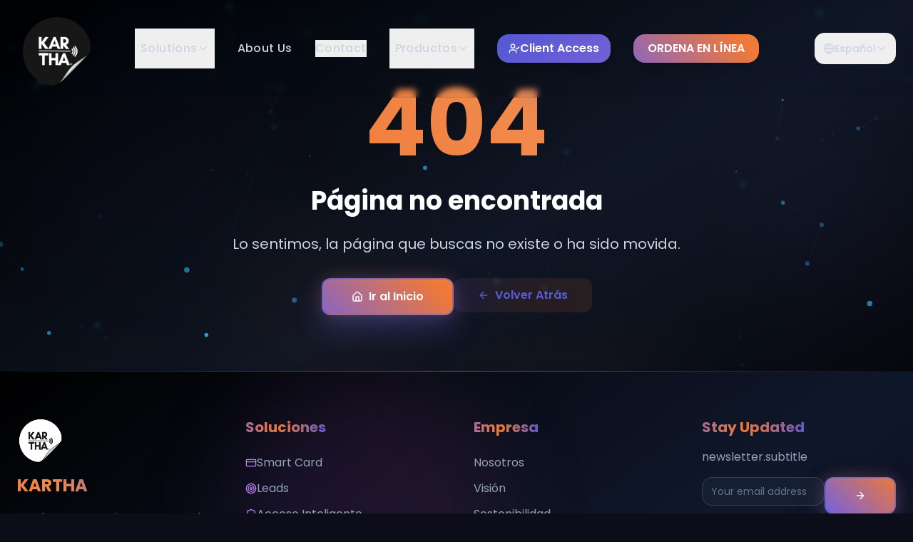

--- FILE ---
content_type: text/html; charset=utf-8
request_url: https://www.kartha.com.mx/l/el-calentamiento-global-desafios-urgentes-para-nuestro-planeta/
body_size: 589
content:

<!DOCTYPE html>
<html lang="en">
  <head>
    <meta charset="UTF-8" />
    <meta name="viewport" content="width=device-width, initial-scale=1.0" />
    <title>Kartha NFC Premium Smart Card</title>
    <meta name="description" content="Lovable Generated Project" />
    <meta name="author" content="Lovable" />

    <meta property="og:title" content="kartha-nexus-digital" />
    <meta property="og:description" content="Lovable Generated Project" />
    <meta property="og:type" content="website" />
    <meta property="og:image" content="https://pub-bb2e103a32db4e198524a2e9ed8f35b4.r2.dev/231df441-05f7-4a32-a541-64cd7a503939/id-preview-f578e7c1--70585228-858f-4185-a002-5c4887bdaeed.lovable.app-1755055791109.png" />

    <meta name="twitter:card" content="summary_large_image" />
    <meta name="twitter:site" content="@lovable_dev" />
    <meta name="twitter:image" content="https://pub-bb2e103a32db4e198524a2e9ed8f35b4.r2.dev/231df441-05f7-4a32-a541-64cd7a503939/id-preview-f578e7c1--70585228-858f-4185-a002-5c4887bdaeed.lovable.app-1755055791109.png" />
    <script type="module" crossorigin src="/assets/index-DCcD7HMQ.js"></script>
    <link rel="stylesheet" crossorigin href="/assets/index-D44u7xoB.css">
  <script defer src="https://www.kartha.com.mx/~flock.js" data-proxy-url="https://www.kartha.com.mx/~api/analytics"></script></head>

  <body>
    <div id="root"></div>
  </body>
</html>


--- FILE ---
content_type: text/javascript; charset=utf-8
request_url: https://www.kartha.com.mx/assets/index-DCcD7HMQ.js
body_size: 197032
content:
var $u=e=>{throw TypeError(e)};var cl=(e,t,n)=>t.has(e)||$u("Cannot "+n);var A=(e,t,n)=>(cl(e,t,"read from private field"),n?n.call(e):t.get(e)),re=(e,t,n)=>t.has(e)?$u("Cannot add the same private member more than once"):t instanceof WeakSet?t.add(e):t.set(e,n),Z=(e,t,n,r)=>(cl(e,t,"write to private field"),r?r.call(e,n):t.set(e,n),n),Oe=(e,t,n)=>(cl(e,t,"access private method"),n);var na=(e,t,n,r)=>({set _(s){Z(e,t,s,n)},get _(){return A(e,t,r)}});function Rx(e,t){for(var n=0;n<t.length;n++){const r=t[n];if(typeof r!="string"&&!Array.isArray(r)){for(const s in r)if(s!=="default"&&!(s in e)){const a=Object.getOwnPropertyDescriptor(r,s);a&&Object.defineProperty(e,s,a.get?a:{enumerable:!0,get:()=>r[s]})}}}return Object.freeze(Object.defineProperty(e,Symbol.toStringTag,{value:"Module"}))}(function(){const t=document.createElement("link").relList;if(t&&t.supports&&t.supports("modulepreload"))return;for(const s of document.querySelectorAll('link[rel="modulepreload"]'))r(s);new MutationObserver(s=>{for(const a of s)if(a.type==="childList")for(const o of a.addedNodes)o.tagName==="LINK"&&o.rel==="modulepreload"&&r(o)}).observe(document,{childList:!0,subtree:!0});function n(s){const a={};return s.integrity&&(a.integrity=s.integrity),s.referrerPolicy&&(a.referrerPolicy=s.referrerPolicy),s.crossOrigin==="use-credentials"?a.credentials="include":s.crossOrigin==="anonymous"?a.credentials="omit":a.credentials="same-origin",a}function r(s){if(s.ep)return;s.ep=!0;const a=n(s);fetch(s.href,a)}})();function af(e){return e&&e.__esModule&&Object.prototype.hasOwnProperty.call(e,"default")?e.default:e}var of={exports:{}},Eo={},lf={exports:{}},ee={};/**
 * @license React
 * react.production.min.js
 *
 * Copyright (c) Facebook, Inc. and its affiliates.
 *
 * This source code is licensed under the MIT license found in the
 * LICENSE file in the root directory of this source tree.
 */var Vi=Symbol.for("react.element"),Mx=Symbol.for("react.portal"),$x=Symbol.for("react.fragment"),Lx=Symbol.for("react.strict_mode"),zx=Symbol.for("react.profiler"),Ox=Symbol.for("react.provider"),Dx=Symbol.for("react.context"),Fx=Symbol.for("react.forward_ref"),_x=Symbol.for("react.suspense"),Ux=Symbol.for("react.memo"),Vx=Symbol.for("react.lazy"),Lu=Symbol.iterator;function Bx(e){return e===null||typeof e!="object"?null:(e=Lu&&e[Lu]||e["@@iterator"],typeof e=="function"?e:null)}var cf={isMounted:function(){return!1},enqueueForceUpdate:function(){},enqueueReplaceState:function(){},enqueueSetState:function(){}},df=Object.assign,uf={};function Ps(e,t,n){this.props=e,this.context=t,this.refs=uf,this.updater=n||cf}Ps.prototype.isReactComponent={};Ps.prototype.setState=function(e,t){if(typeof e!="object"&&typeof e!="function"&&e!=null)throw Error("setState(...): takes an object of state variables to update or a function which returns an object of state variables.");this.updater.enqueueSetState(this,e,t,"setState")};Ps.prototype.forceUpdate=function(e){this.updater.enqueueForceUpdate(this,e,"forceUpdate")};function mf(){}mf.prototype=Ps.prototype;function ud(e,t,n){this.props=e,this.context=t,this.refs=uf,this.updater=n||cf}var md=ud.prototype=new mf;md.constructor=ud;df(md,Ps.prototype);md.isPureReactComponent=!0;var zu=Array.isArray,pf=Object.prototype.hasOwnProperty,pd={current:null},ff={key:!0,ref:!0,__self:!0,__source:!0};function hf(e,t,n){var r,s={},a=null,o=null;if(t!=null)for(r in t.ref!==void 0&&(o=t.ref),t.key!==void 0&&(a=""+t.key),t)pf.call(t,r)&&!ff.hasOwnProperty(r)&&(s[r]=t[r]);var l=arguments.length-2;if(l===1)s.children=n;else if(1<l){for(var c=Array(l),d=0;d<l;d++)c[d]=arguments[d+2];s.children=c}if(e&&e.defaultProps)for(r in l=e.defaultProps,l)s[r]===void 0&&(s[r]=l[r]);return{$$typeof:Vi,type:e,key:a,ref:o,props:s,_owner:pd.current}}function Hx(e,t){return{$$typeof:Vi,type:e.type,key:t,ref:e.ref,props:e.props,_owner:e._owner}}function fd(e){return typeof e=="object"&&e!==null&&e.$$typeof===Vi}function Kx(e){var t={"=":"=0",":":"=2"};return"$"+e.replace(/[=:]/g,function(n){return t[n]})}var Ou=/\/+/g;function dl(e,t){return typeof e=="object"&&e!==null&&e.key!=null?Kx(""+e.key):t.toString(36)}function Aa(e,t,n,r,s){var a=typeof e;(a==="undefined"||a==="boolean")&&(e=null);var o=!1;if(e===null)o=!0;else switch(a){case"string":case"number":o=!0;break;case"object":switch(e.$$typeof){case Vi:case Mx:o=!0}}if(o)return o=e,s=s(o),e=r===""?"."+dl(o,0):r,zu(s)?(n="",e!=null&&(n=e.replace(Ou,"$&/")+"/"),Aa(s,t,n,"",function(d){return d})):s!=null&&(fd(s)&&(s=Hx(s,n+(!s.key||o&&o.key===s.key?"":(""+s.key).replace(Ou,"$&/")+"/")+e)),t.push(s)),1;if(o=0,r=r===""?".":r+":",zu(e))for(var l=0;l<e.length;l++){a=e[l];var c=r+dl(a,l);o+=Aa(a,t,n,c,s)}else if(c=Bx(e),typeof c=="function")for(e=c.call(e),l=0;!(a=e.next()).done;)a=a.value,c=r+dl(a,l++),o+=Aa(a,t,n,c,s);else if(a==="object")throw t=String(e),Error("Objects are not valid as a React child (found: "+(t==="[object Object]"?"object with keys {"+Object.keys(e).join(", ")+"}":t)+"). If you meant to render a collection of children, use an array instead.");return o}function ra(e,t,n){if(e==null)return e;var r=[],s=0;return Aa(e,r,"","",function(a){return t.call(n,a,s++)}),r}function qx(e){if(e._status===-1){var t=e._result;t=t(),t.then(function(n){(e._status===0||e._status===-1)&&(e._status=1,e._result=n)},function(n){(e._status===0||e._status===-1)&&(e._status=2,e._result=n)}),e._status===-1&&(e._status=0,e._result=t)}if(e._status===1)return e._result.default;throw e._result}var Qe={current:null},Pa={transition:null},Gx={ReactCurrentDispatcher:Qe,ReactCurrentBatchConfig:Pa,ReactCurrentOwner:pd};function gf(){throw Error("act(...) is not supported in production builds of React.")}ee.Children={map:ra,forEach:function(e,t,n){ra(e,function(){t.apply(this,arguments)},n)},count:function(e){var t=0;return ra(e,function(){t++}),t},toArray:function(e){return ra(e,function(t){return t})||[]},only:function(e){if(!fd(e))throw Error("React.Children.only expected to receive a single React element child.");return e}};ee.Component=Ps;ee.Fragment=$x;ee.Profiler=zx;ee.PureComponent=ud;ee.StrictMode=Lx;ee.Suspense=_x;ee.__SECRET_INTERNALS_DO_NOT_USE_OR_YOU_WILL_BE_FIRED=Gx;ee.act=gf;ee.cloneElement=function(e,t,n){if(e==null)throw Error("React.cloneElement(...): The argument must be a React element, but you passed "+e+".");var r=df({},e.props),s=e.key,a=e.ref,o=e._owner;if(t!=null){if(t.ref!==void 0&&(a=t.ref,o=pd.current),t.key!==void 0&&(s=""+t.key),e.type&&e.type.defaultProps)var l=e.type.defaultProps;for(c in t)pf.call(t,c)&&!ff.hasOwnProperty(c)&&(r[c]=t[c]===void 0&&l!==void 0?l[c]:t[c])}var c=arguments.length-2;if(c===1)r.children=n;else if(1<c){l=Array(c);for(var d=0;d<c;d++)l[d]=arguments[d+2];r.children=l}return{$$typeof:Vi,type:e.type,key:s,ref:a,props:r,_owner:o}};ee.createContext=function(e){return e={$$typeof:Dx,_currentValue:e,_currentValue2:e,_threadCount:0,Provider:null,Consumer:null,_defaultValue:null,_globalName:null},e.Provider={$$typeof:Ox,_context:e},e.Consumer=e};ee.createElement=hf;ee.createFactory=function(e){var t=hf.bind(null,e);return t.type=e,t};ee.createRef=function(){return{current:null}};ee.forwardRef=function(e){return{$$typeof:Fx,render:e}};ee.isValidElement=fd;ee.lazy=function(e){return{$$typeof:Vx,_payload:{_status:-1,_result:e},_init:qx}};ee.memo=function(e,t){return{$$typeof:Ux,type:e,compare:t===void 0?null:t}};ee.startTransition=function(e){var t=Pa.transition;Pa.transition={};try{e()}finally{Pa.transition=t}};ee.unstable_act=gf;ee.useCallback=function(e,t){return Qe.current.useCallback(e,t)};ee.useContext=function(e){return Qe.current.useContext(e)};ee.useDebugValue=function(){};ee.useDeferredValue=function(e){return Qe.current.useDeferredValue(e)};ee.useEffect=function(e,t){return Qe.current.useEffect(e,t)};ee.useId=function(){return Qe.current.useId()};ee.useImperativeHandle=function(e,t,n){return Qe.current.useImperativeHandle(e,t,n)};ee.useInsertionEffect=function(e,t){return Qe.current.useInsertionEffect(e,t)};ee.useLayoutEffect=function(e,t){return Qe.current.useLayoutEffect(e,t)};ee.useMemo=function(e,t){return Qe.current.useMemo(e,t)};ee.useReducer=function(e,t,n){return Qe.current.useReducer(e,t,n)};ee.useRef=function(e){return Qe.current.useRef(e)};ee.useState=function(e){return Qe.current.useState(e)};ee.useSyncExternalStore=function(e,t,n){return Qe.current.useSyncExternalStore(e,t,n)};ee.useTransition=function(){return Qe.current.useTransition()};ee.version="18.3.1";lf.exports=ee;var g=lf.exports;const $=af(g),Wx=Rx({__proto__:null,default:$},[g]);/**
 * @license React
 * react-jsx-runtime.production.min.js
 *
 * Copyright (c) Facebook, Inc. and its affiliates.
 *
 * This source code is licensed under the MIT license found in the
 * LICENSE file in the root directory of this source tree.
 */var Qx=g,Xx=Symbol.for("react.element"),Yx=Symbol.for("react.fragment"),Zx=Object.prototype.hasOwnProperty,Jx=Qx.__SECRET_INTERNALS_DO_NOT_USE_OR_YOU_WILL_BE_FIRED.ReactCurrentOwner,ey={key:!0,ref:!0,__self:!0,__source:!0};function xf(e,t,n){var r,s={},a=null,o=null;n!==void 0&&(a=""+n),t.key!==void 0&&(a=""+t.key),t.ref!==void 0&&(o=t.ref);for(r in t)Zx.call(t,r)&&!ey.hasOwnProperty(r)&&(s[r]=t[r]);if(e&&e.defaultProps)for(r in t=e.defaultProps,t)s[r]===void 0&&(s[r]=t[r]);return{$$typeof:Xx,type:e,key:a,ref:o,props:s,_owner:Jx.current}}Eo.Fragment=Yx;Eo.jsx=xf;Eo.jsxs=xf;of.exports=Eo;var i=of.exports,yf={exports:{}},mt={},vf={exports:{}},bf={};/**
 * @license React
 * scheduler.production.min.js
 *
 * Copyright (c) Facebook, Inc. and its affiliates.
 *
 * This source code is licensed under the MIT license found in the
 * LICENSE file in the root directory of this source tree.
 */(function(e){function t(C,R){var F=C.length;C.push(R);e:for(;0<F;){var L=F-1>>>1,V=C[L];if(0<s(V,R))C[L]=R,C[F]=V,F=L;else break e}}function n(C){return C.length===0?null:C[0]}function r(C){if(C.length===0)return null;var R=C[0],F=C.pop();if(F!==R){C[0]=F;e:for(var L=0,V=C.length,W=V>>>1;L<W;){var oe=2*(L+1)-1,ze=C[oe],se=oe+1,Nt=C[se];if(0>s(ze,F))se<V&&0>s(Nt,ze)?(C[L]=Nt,C[se]=F,L=se):(C[L]=ze,C[oe]=F,L=oe);else if(se<V&&0>s(Nt,F))C[L]=Nt,C[se]=F,L=se;else break e}}return R}function s(C,R){var F=C.sortIndex-R.sortIndex;return F!==0?F:C.id-R.id}if(typeof performance=="object"&&typeof performance.now=="function"){var a=performance;e.unstable_now=function(){return a.now()}}else{var o=Date,l=o.now();e.unstable_now=function(){return o.now()-l}}var c=[],d=[],u=1,p=null,m=3,h=!1,y=!1,v=!1,w=typeof setTimeout=="function"?setTimeout:null,x=typeof clearTimeout=="function"?clearTimeout:null,f=typeof setImmediate<"u"?setImmediate:null;typeof navigator<"u"&&navigator.scheduling!==void 0&&navigator.scheduling.isInputPending!==void 0&&navigator.scheduling.isInputPending.bind(navigator.scheduling);function b(C){for(var R=n(d);R!==null;){if(R.callback===null)r(d);else if(R.startTime<=C)r(d),R.sortIndex=R.expirationTime,t(c,R);else break;R=n(d)}}function N(C){if(v=!1,b(C),!y)if(n(c)!==null)y=!0,U(j);else{var R=n(d);R!==null&&K(N,R.startTime-C)}}function j(C,R){y=!1,v&&(v=!1,x(E),E=-1),h=!0;var F=m;try{for(b(R),p=n(c);p!==null&&(!(p.expirationTime>R)||C&&!_());){var L=p.callback;if(typeof L=="function"){p.callback=null,m=p.priorityLevel;var V=L(p.expirationTime<=R);R=e.unstable_now(),typeof V=="function"?p.callback=V:p===n(c)&&r(c),b(R)}else r(c);p=n(c)}if(p!==null)var W=!0;else{var oe=n(d);oe!==null&&K(N,oe.startTime-R),W=!1}return W}finally{p=null,m=F,h=!1}}var S=!1,k=null,E=-1,I=5,P=-1;function _(){return!(e.unstable_now()-P<I)}function D(){if(k!==null){var C=e.unstable_now();P=C;var R=!0;try{R=k(!0,C)}finally{R?H():(S=!1,k=null)}}else S=!1}var H;if(typeof f=="function")H=function(){f(D)};else if(typeof MessageChannel<"u"){var M=new MessageChannel,Y=M.port2;M.port1.onmessage=D,H=function(){Y.postMessage(null)}}else H=function(){w(D,0)};function U(C){k=C,S||(S=!0,H())}function K(C,R){E=w(function(){C(e.unstable_now())},R)}e.unstable_IdlePriority=5,e.unstable_ImmediatePriority=1,e.unstable_LowPriority=4,e.unstable_NormalPriority=3,e.unstable_Profiling=null,e.unstable_UserBlockingPriority=2,e.unstable_cancelCallback=function(C){C.callback=null},e.unstable_continueExecution=function(){y||h||(y=!0,U(j))},e.unstable_forceFrameRate=function(C){0>C||125<C?console.error("forceFrameRate takes a positive int between 0 and 125, forcing frame rates higher than 125 fps is not supported"):I=0<C?Math.floor(1e3/C):5},e.unstable_getCurrentPriorityLevel=function(){return m},e.unstable_getFirstCallbackNode=function(){return n(c)},e.unstable_next=function(C){switch(m){case 1:case 2:case 3:var R=3;break;default:R=m}var F=m;m=R;try{return C()}finally{m=F}},e.unstable_pauseExecution=function(){},e.unstable_requestPaint=function(){},e.unstable_runWithPriority=function(C,R){switch(C){case 1:case 2:case 3:case 4:case 5:break;default:C=3}var F=m;m=C;try{return R()}finally{m=F}},e.unstable_scheduleCallback=function(C,R,F){var L=e.unstable_now();switch(typeof F=="object"&&F!==null?(F=F.delay,F=typeof F=="number"&&0<F?L+F:L):F=L,C){case 1:var V=-1;break;case 2:V=250;break;case 5:V=1073741823;break;case 4:V=1e4;break;default:V=5e3}return V=F+V,C={id:u++,callback:R,priorityLevel:C,startTime:F,expirationTime:V,sortIndex:-1},F>L?(C.sortIndex=F,t(d,C),n(c)===null&&C===n(d)&&(v?(x(E),E=-1):v=!0,K(N,F-L))):(C.sortIndex=V,t(c,C),y||h||(y=!0,U(j))),C},e.unstable_shouldYield=_,e.unstable_wrapCallback=function(C){var R=m;return function(){var F=m;m=R;try{return C.apply(this,arguments)}finally{m=F}}}})(bf);vf.exports=bf;var ty=vf.exports;/**
 * @license React
 * react-dom.production.min.js
 *
 * Copyright (c) Facebook, Inc. and its affiliates.
 *
 * This source code is licensed under the MIT license found in the
 * LICENSE file in the root directory of this source tree.
 */var ny=g,ut=ty;function T(e){for(var t="https://reactjs.org/docs/error-decoder.html?invariant="+e,n=1;n<arguments.length;n++)t+="&args[]="+encodeURIComponent(arguments[n]);return"Minified React error #"+e+"; visit "+t+" for the full message or use the non-minified dev environment for full errors and additional helpful warnings."}var wf=new Set,ui={};function Er(e,t){gs(e,t),gs(e+"Capture",t)}function gs(e,t){for(ui[e]=t,e=0;e<t.length;e++)wf.add(t[e])}var ln=!(typeof window>"u"||typeof window.document>"u"||typeof window.document.createElement>"u"),Wl=Object.prototype.hasOwnProperty,ry=/^[:A-Z_a-z\u00C0-\u00D6\u00D8-\u00F6\u00F8-\u02FF\u0370-\u037D\u037F-\u1FFF\u200C-\u200D\u2070-\u218F\u2C00-\u2FEF\u3001-\uD7FF\uF900-\uFDCF\uFDF0-\uFFFD][:A-Z_a-z\u00C0-\u00D6\u00D8-\u00F6\u00F8-\u02FF\u0370-\u037D\u037F-\u1FFF\u200C-\u200D\u2070-\u218F\u2C00-\u2FEF\u3001-\uD7FF\uF900-\uFDCF\uFDF0-\uFFFD\-.0-9\u00B7\u0300-\u036F\u203F-\u2040]*$/,Du={},Fu={};function sy(e){return Wl.call(Fu,e)?!0:Wl.call(Du,e)?!1:ry.test(e)?Fu[e]=!0:(Du[e]=!0,!1)}function iy(e,t,n,r){if(n!==null&&n.type===0)return!1;switch(typeof t){case"function":case"symbol":return!0;case"boolean":return r?!1:n!==null?!n.acceptsBooleans:(e=e.toLowerCase().slice(0,5),e!=="data-"&&e!=="aria-");default:return!1}}function ay(e,t,n,r){if(t===null||typeof t>"u"||iy(e,t,n,r))return!0;if(r)return!1;if(n!==null)switch(n.type){case 3:return!t;case 4:return t===!1;case 5:return isNaN(t);case 6:return isNaN(t)||1>t}return!1}function Xe(e,t,n,r,s,a,o){this.acceptsBooleans=t===2||t===3||t===4,this.attributeName=r,this.attributeNamespace=s,this.mustUseProperty=n,this.propertyName=e,this.type=t,this.sanitizeURL=a,this.removeEmptyString=o}var Le={};"children dangerouslySetInnerHTML defaultValue defaultChecked innerHTML suppressContentEditableWarning suppressHydrationWarning style".split(" ").forEach(function(e){Le[e]=new Xe(e,0,!1,e,null,!1,!1)});[["acceptCharset","accept-charset"],["className","class"],["htmlFor","for"],["httpEquiv","http-equiv"]].forEach(function(e){var t=e[0];Le[t]=new Xe(t,1,!1,e[1],null,!1,!1)});["contentEditable","draggable","spellCheck","value"].forEach(function(e){Le[e]=new Xe(e,2,!1,e.toLowerCase(),null,!1,!1)});["autoReverse","externalResourcesRequired","focusable","preserveAlpha"].forEach(function(e){Le[e]=new Xe(e,2,!1,e,null,!1,!1)});"allowFullScreen async autoFocus autoPlay controls default defer disabled disablePictureInPicture disableRemotePlayback formNoValidate hidden loop noModule noValidate open playsInline readOnly required reversed scoped seamless itemScope".split(" ").forEach(function(e){Le[e]=new Xe(e,3,!1,e.toLowerCase(),null,!1,!1)});["checked","multiple","muted","selected"].forEach(function(e){Le[e]=new Xe(e,3,!0,e,null,!1,!1)});["capture","download"].forEach(function(e){Le[e]=new Xe(e,4,!1,e,null,!1,!1)});["cols","rows","size","span"].forEach(function(e){Le[e]=new Xe(e,6,!1,e,null,!1,!1)});["rowSpan","start"].forEach(function(e){Le[e]=new Xe(e,5,!1,e.toLowerCase(),null,!1,!1)});var hd=/[\-:]([a-z])/g;function gd(e){return e[1].toUpperCase()}"accent-height alignment-baseline arabic-form baseline-shift cap-height clip-path clip-rule color-interpolation color-interpolation-filters color-profile color-rendering dominant-baseline enable-background fill-opacity fill-rule flood-color flood-opacity font-family font-size font-size-adjust font-stretch font-style font-variant font-weight glyph-name glyph-orientation-horizontal glyph-orientation-vertical horiz-adv-x horiz-origin-x image-rendering letter-spacing lighting-color marker-end marker-mid marker-start overline-position overline-thickness paint-order panose-1 pointer-events rendering-intent shape-rendering stop-color stop-opacity strikethrough-position strikethrough-thickness stroke-dasharray stroke-dashoffset stroke-linecap stroke-linejoin stroke-miterlimit stroke-opacity stroke-width text-anchor text-decoration text-rendering underline-position underline-thickness unicode-bidi unicode-range units-per-em v-alphabetic v-hanging v-ideographic v-mathematical vector-effect vert-adv-y vert-origin-x vert-origin-y word-spacing writing-mode xmlns:xlink x-height".split(" ").forEach(function(e){var t=e.replace(hd,gd);Le[t]=new Xe(t,1,!1,e,null,!1,!1)});"xlink:actuate xlink:arcrole xlink:role xlink:show xlink:title xlink:type".split(" ").forEach(function(e){var t=e.replace(hd,gd);Le[t]=new Xe(t,1,!1,e,"http://www.w3.org/1999/xlink",!1,!1)});["xml:base","xml:lang","xml:space"].forEach(function(e){var t=e.replace(hd,gd);Le[t]=new Xe(t,1,!1,e,"http://www.w3.org/XML/1998/namespace",!1,!1)});["tabIndex","crossOrigin"].forEach(function(e){Le[e]=new Xe(e,1,!1,e.toLowerCase(),null,!1,!1)});Le.xlinkHref=new Xe("xlinkHref",1,!1,"xlink:href","http://www.w3.org/1999/xlink",!0,!1);["src","href","action","formAction"].forEach(function(e){Le[e]=new Xe(e,1,!1,e.toLowerCase(),null,!0,!0)});function xd(e,t,n,r){var s=Le.hasOwnProperty(t)?Le[t]:null;(s!==null?s.type!==0:r||!(2<t.length)||t[0]!=="o"&&t[0]!=="O"||t[1]!=="n"&&t[1]!=="N")&&(ay(t,n,s,r)&&(n=null),r||s===null?sy(t)&&(n===null?e.removeAttribute(t):e.setAttribute(t,""+n)):s.mustUseProperty?e[s.propertyName]=n===null?s.type===3?!1:"":n:(t=s.attributeName,r=s.attributeNamespace,n===null?e.removeAttribute(t):(s=s.type,n=s===3||s===4&&n===!0?"":""+n,r?e.setAttributeNS(r,t,n):e.setAttribute(t,n))))}var xn=ny.__SECRET_INTERNALS_DO_NOT_USE_OR_YOU_WILL_BE_FIRED,sa=Symbol.for("react.element"),Fr=Symbol.for("react.portal"),_r=Symbol.for("react.fragment"),yd=Symbol.for("react.strict_mode"),Ql=Symbol.for("react.profiler"),Nf=Symbol.for("react.provider"),jf=Symbol.for("react.context"),vd=Symbol.for("react.forward_ref"),Xl=Symbol.for("react.suspense"),Yl=Symbol.for("react.suspense_list"),bd=Symbol.for("react.memo"),An=Symbol.for("react.lazy"),Cf=Symbol.for("react.offscreen"),_u=Symbol.iterator;function Ds(e){return e===null||typeof e!="object"?null:(e=_u&&e[_u]||e["@@iterator"],typeof e=="function"?e:null)}var be=Object.assign,ul;function Qs(e){if(ul===void 0)try{throw Error()}catch(n){var t=n.stack.trim().match(/\n( *(at )?)/);ul=t&&t[1]||""}return`
`+ul+e}var ml=!1;function pl(e,t){if(!e||ml)return"";ml=!0;var n=Error.prepareStackTrace;Error.prepareStackTrace=void 0;try{if(t)if(t=function(){throw Error()},Object.defineProperty(t.prototype,"props",{set:function(){throw Error()}}),typeof Reflect=="object"&&Reflect.construct){try{Reflect.construct(t,[])}catch(d){var r=d}Reflect.construct(e,[],t)}else{try{t.call()}catch(d){r=d}e.call(t.prototype)}else{try{throw Error()}catch(d){r=d}e()}}catch(d){if(d&&r&&typeof d.stack=="string"){for(var s=d.stack.split(`
`),a=r.stack.split(`
`),o=s.length-1,l=a.length-1;1<=o&&0<=l&&s[o]!==a[l];)l--;for(;1<=o&&0<=l;o--,l--)if(s[o]!==a[l]){if(o!==1||l!==1)do if(o--,l--,0>l||s[o]!==a[l]){var c=`
`+s[o].replace(" at new "," at ");return e.displayName&&c.includes("<anonymous>")&&(c=c.replace("<anonymous>",e.displayName)),c}while(1<=o&&0<=l);break}}}finally{ml=!1,Error.prepareStackTrace=n}return(e=e?e.displayName||e.name:"")?Qs(e):""}function oy(e){switch(e.tag){case 5:return Qs(e.type);case 16:return Qs("Lazy");case 13:return Qs("Suspense");case 19:return Qs("SuspenseList");case 0:case 2:case 15:return e=pl(e.type,!1),e;case 11:return e=pl(e.type.render,!1),e;case 1:return e=pl(e.type,!0),e;default:return""}}function Zl(e){if(e==null)return null;if(typeof e=="function")return e.displayName||e.name||null;if(typeof e=="string")return e;switch(e){case _r:return"Fragment";case Fr:return"Portal";case Ql:return"Profiler";case yd:return"StrictMode";case Xl:return"Suspense";case Yl:return"SuspenseList"}if(typeof e=="object")switch(e.$$typeof){case jf:return(e.displayName||"Context")+".Consumer";case Nf:return(e._context.displayName||"Context")+".Provider";case vd:var t=e.render;return e=e.displayName,e||(e=t.displayName||t.name||"",e=e!==""?"ForwardRef("+e+")":"ForwardRef"),e;case bd:return t=e.displayName||null,t!==null?t:Zl(e.type)||"Memo";case An:t=e._payload,e=e._init;try{return Zl(e(t))}catch{}}return null}function ly(e){var t=e.type;switch(e.tag){case 24:return"Cache";case 9:return(t.displayName||"Context")+".Consumer";case 10:return(t._context.displayName||"Context")+".Provider";case 18:return"DehydratedFragment";case 11:return e=t.render,e=e.displayName||e.name||"",t.displayName||(e!==""?"ForwardRef("+e+")":"ForwardRef");case 7:return"Fragment";case 5:return t;case 4:return"Portal";case 3:return"Root";case 6:return"Text";case 16:return Zl(t);case 8:return t===yd?"StrictMode":"Mode";case 22:return"Offscreen";case 12:return"Profiler";case 21:return"Scope";case 13:return"Suspense";case 19:return"SuspenseList";case 25:return"TracingMarker";case 1:case 0:case 17:case 2:case 14:case 15:if(typeof t=="function")return t.displayName||t.name||null;if(typeof t=="string")return t}return null}function Xn(e){switch(typeof e){case"boolean":case"number":case"string":case"undefined":return e;case"object":return e;default:return""}}function Sf(e){var t=e.type;return(e=e.nodeName)&&e.toLowerCase()==="input"&&(t==="checkbox"||t==="radio")}function cy(e){var t=Sf(e)?"checked":"value",n=Object.getOwnPropertyDescriptor(e.constructor.prototype,t),r=""+e[t];if(!e.hasOwnProperty(t)&&typeof n<"u"&&typeof n.get=="function"&&typeof n.set=="function"){var s=n.get,a=n.set;return Object.defineProperty(e,t,{configurable:!0,get:function(){return s.call(this)},set:function(o){r=""+o,a.call(this,o)}}),Object.defineProperty(e,t,{enumerable:n.enumerable}),{getValue:function(){return r},setValue:function(o){r=""+o},stopTracking:function(){e._valueTracker=null,delete e[t]}}}}function ia(e){e._valueTracker||(e._valueTracker=cy(e))}function kf(e){if(!e)return!1;var t=e._valueTracker;if(!t)return!0;var n=t.getValue(),r="";return e&&(r=Sf(e)?e.checked?"true":"false":e.value),e=r,e!==n?(t.setValue(e),!0):!1}function Ha(e){if(e=e||(typeof document<"u"?document:void 0),typeof e>"u")return null;try{return e.activeElement||e.body}catch{return e.body}}function Jl(e,t){var n=t.checked;return be({},t,{defaultChecked:void 0,defaultValue:void 0,value:void 0,checked:n??e._wrapperState.initialChecked})}function Uu(e,t){var n=t.defaultValue==null?"":t.defaultValue,r=t.checked!=null?t.checked:t.defaultChecked;n=Xn(t.value!=null?t.value:n),e._wrapperState={initialChecked:r,initialValue:n,controlled:t.type==="checkbox"||t.type==="radio"?t.checked!=null:t.value!=null}}function Ef(e,t){t=t.checked,t!=null&&xd(e,"checked",t,!1)}function ec(e,t){Ef(e,t);var n=Xn(t.value),r=t.type;if(n!=null)r==="number"?(n===0&&e.value===""||e.value!=n)&&(e.value=""+n):e.value!==""+n&&(e.value=""+n);else if(r==="submit"||r==="reset"){e.removeAttribute("value");return}t.hasOwnProperty("value")?tc(e,t.type,n):t.hasOwnProperty("defaultValue")&&tc(e,t.type,Xn(t.defaultValue)),t.checked==null&&t.defaultChecked!=null&&(e.defaultChecked=!!t.defaultChecked)}function Vu(e,t,n){if(t.hasOwnProperty("value")||t.hasOwnProperty("defaultValue")){var r=t.type;if(!(r!=="submit"&&r!=="reset"||t.value!==void 0&&t.value!==null))return;t=""+e._wrapperState.initialValue,n||t===e.value||(e.value=t),e.defaultValue=t}n=e.name,n!==""&&(e.name=""),e.defaultChecked=!!e._wrapperState.initialChecked,n!==""&&(e.name=n)}function tc(e,t,n){(t!=="number"||Ha(e.ownerDocument)!==e)&&(n==null?e.defaultValue=""+e._wrapperState.initialValue:e.defaultValue!==""+n&&(e.defaultValue=""+n))}var Xs=Array.isArray;function Yr(e,t,n,r){if(e=e.options,t){t={};for(var s=0;s<n.length;s++)t["$"+n[s]]=!0;for(n=0;n<e.length;n++)s=t.hasOwnProperty("$"+e[n].value),e[n].selected!==s&&(e[n].selected=s),s&&r&&(e[n].defaultSelected=!0)}else{for(n=""+Xn(n),t=null,s=0;s<e.length;s++){if(e[s].value===n){e[s].selected=!0,r&&(e[s].defaultSelected=!0);return}t!==null||e[s].disabled||(t=e[s])}t!==null&&(t.selected=!0)}}function nc(e,t){if(t.dangerouslySetInnerHTML!=null)throw Error(T(91));return be({},t,{value:void 0,defaultValue:void 0,children:""+e._wrapperState.initialValue})}function Bu(e,t){var n=t.value;if(n==null){if(n=t.children,t=t.defaultValue,n!=null){if(t!=null)throw Error(T(92));if(Xs(n)){if(1<n.length)throw Error(T(93));n=n[0]}t=n}t==null&&(t=""),n=t}e._wrapperState={initialValue:Xn(n)}}function Af(e,t){var n=Xn(t.value),r=Xn(t.defaultValue);n!=null&&(n=""+n,n!==e.value&&(e.value=n),t.defaultValue==null&&e.defaultValue!==n&&(e.defaultValue=n)),r!=null&&(e.defaultValue=""+r)}function Hu(e){var t=e.textContent;t===e._wrapperState.initialValue&&t!==""&&t!==null&&(e.value=t)}function Pf(e){switch(e){case"svg":return"http://www.w3.org/2000/svg";case"math":return"http://www.w3.org/1998/Math/MathML";default:return"http://www.w3.org/1999/xhtml"}}function rc(e,t){return e==null||e==="http://www.w3.org/1999/xhtml"?Pf(t):e==="http://www.w3.org/2000/svg"&&t==="foreignObject"?"http://www.w3.org/1999/xhtml":e}var aa,Tf=function(e){return typeof MSApp<"u"&&MSApp.execUnsafeLocalFunction?function(t,n,r,s){MSApp.execUnsafeLocalFunction(function(){return e(t,n,r,s)})}:e}(function(e,t){if(e.namespaceURI!=="http://www.w3.org/2000/svg"||"innerHTML"in e)e.innerHTML=t;else{for(aa=aa||document.createElement("div"),aa.innerHTML="<svg>"+t.valueOf().toString()+"</svg>",t=aa.firstChild;e.firstChild;)e.removeChild(e.firstChild);for(;t.firstChild;)e.appendChild(t.firstChild)}});function mi(e,t){if(t){var n=e.firstChild;if(n&&n===e.lastChild&&n.nodeType===3){n.nodeValue=t;return}}e.textContent=t}var Js={animationIterationCount:!0,aspectRatio:!0,borderImageOutset:!0,borderImageSlice:!0,borderImageWidth:!0,boxFlex:!0,boxFlexGroup:!0,boxOrdinalGroup:!0,columnCount:!0,columns:!0,flex:!0,flexGrow:!0,flexPositive:!0,flexShrink:!0,flexNegative:!0,flexOrder:!0,gridArea:!0,gridRow:!0,gridRowEnd:!0,gridRowSpan:!0,gridRowStart:!0,gridColumn:!0,gridColumnEnd:!0,gridColumnSpan:!0,gridColumnStart:!0,fontWeight:!0,lineClamp:!0,lineHeight:!0,opacity:!0,order:!0,orphans:!0,tabSize:!0,widows:!0,zIndex:!0,zoom:!0,fillOpacity:!0,floodOpacity:!0,stopOpacity:!0,strokeDasharray:!0,strokeDashoffset:!0,strokeMiterlimit:!0,strokeOpacity:!0,strokeWidth:!0},dy=["Webkit","ms","Moz","O"];Object.keys(Js).forEach(function(e){dy.forEach(function(t){t=t+e.charAt(0).toUpperCase()+e.substring(1),Js[t]=Js[e]})});function If(e,t,n){return t==null||typeof t=="boolean"||t===""?"":n||typeof t!="number"||t===0||Js.hasOwnProperty(e)&&Js[e]?(""+t).trim():t+"px"}function Rf(e,t){e=e.style;for(var n in t)if(t.hasOwnProperty(n)){var r=n.indexOf("--")===0,s=If(n,t[n],r);n==="float"&&(n="cssFloat"),r?e.setProperty(n,s):e[n]=s}}var uy=be({menuitem:!0},{area:!0,base:!0,br:!0,col:!0,embed:!0,hr:!0,img:!0,input:!0,keygen:!0,link:!0,meta:!0,param:!0,source:!0,track:!0,wbr:!0});function sc(e,t){if(t){if(uy[e]&&(t.children!=null||t.dangerouslySetInnerHTML!=null))throw Error(T(137,e));if(t.dangerouslySetInnerHTML!=null){if(t.children!=null)throw Error(T(60));if(typeof t.dangerouslySetInnerHTML!="object"||!("__html"in t.dangerouslySetInnerHTML))throw Error(T(61))}if(t.style!=null&&typeof t.style!="object")throw Error(T(62))}}function ic(e,t){if(e.indexOf("-")===-1)return typeof t.is=="string";switch(e){case"annotation-xml":case"color-profile":case"font-face":case"font-face-src":case"font-face-uri":case"font-face-format":case"font-face-name":case"missing-glyph":return!1;default:return!0}}var ac=null;function wd(e){return e=e.target||e.srcElement||window,e.correspondingUseElement&&(e=e.correspondingUseElement),e.nodeType===3?e.parentNode:e}var oc=null,Zr=null,Jr=null;function Ku(e){if(e=Ki(e)){if(typeof oc!="function")throw Error(T(280));var t=e.stateNode;t&&(t=Ro(t),oc(e.stateNode,e.type,t))}}function Mf(e){Zr?Jr?Jr.push(e):Jr=[e]:Zr=e}function $f(){if(Zr){var e=Zr,t=Jr;if(Jr=Zr=null,Ku(e),t)for(e=0;e<t.length;e++)Ku(t[e])}}function Lf(e,t){return e(t)}function zf(){}var fl=!1;function Of(e,t,n){if(fl)return e(t,n);fl=!0;try{return Lf(e,t,n)}finally{fl=!1,(Zr!==null||Jr!==null)&&(zf(),$f())}}function pi(e,t){var n=e.stateNode;if(n===null)return null;var r=Ro(n);if(r===null)return null;n=r[t];e:switch(t){case"onClick":case"onClickCapture":case"onDoubleClick":case"onDoubleClickCapture":case"onMouseDown":case"onMouseDownCapture":case"onMouseMove":case"onMouseMoveCapture":case"onMouseUp":case"onMouseUpCapture":case"onMouseEnter":(r=!r.disabled)||(e=e.type,r=!(e==="button"||e==="input"||e==="select"||e==="textarea")),e=!r;break e;default:e=!1}if(e)return null;if(n&&typeof n!="function")throw Error(T(231,t,typeof n));return n}var lc=!1;if(ln)try{var Fs={};Object.defineProperty(Fs,"passive",{get:function(){lc=!0}}),window.addEventListener("test",Fs,Fs),window.removeEventListener("test",Fs,Fs)}catch{lc=!1}function my(e,t,n,r,s,a,o,l,c){var d=Array.prototype.slice.call(arguments,3);try{t.apply(n,d)}catch(u){this.onError(u)}}var ei=!1,Ka=null,qa=!1,cc=null,py={onError:function(e){ei=!0,Ka=e}};function fy(e,t,n,r,s,a,o,l,c){ei=!1,Ka=null,my.apply(py,arguments)}function hy(e,t,n,r,s,a,o,l,c){if(fy.apply(this,arguments),ei){if(ei){var d=Ka;ei=!1,Ka=null}else throw Error(T(198));qa||(qa=!0,cc=d)}}function Ar(e){var t=e,n=e;if(e.alternate)for(;t.return;)t=t.return;else{e=t;do t=e,t.flags&4098&&(n=t.return),e=t.return;while(e)}return t.tag===3?n:null}function Df(e){if(e.tag===13){var t=e.memoizedState;if(t===null&&(e=e.alternate,e!==null&&(t=e.memoizedState)),t!==null)return t.dehydrated}return null}function qu(e){if(Ar(e)!==e)throw Error(T(188))}function gy(e){var t=e.alternate;if(!t){if(t=Ar(e),t===null)throw Error(T(188));return t!==e?null:e}for(var n=e,r=t;;){var s=n.return;if(s===null)break;var a=s.alternate;if(a===null){if(r=s.return,r!==null){n=r;continue}break}if(s.child===a.child){for(a=s.child;a;){if(a===n)return qu(s),e;if(a===r)return qu(s),t;a=a.sibling}throw Error(T(188))}if(n.return!==r.return)n=s,r=a;else{for(var o=!1,l=s.child;l;){if(l===n){o=!0,n=s,r=a;break}if(l===r){o=!0,r=s,n=a;break}l=l.sibling}if(!o){for(l=a.child;l;){if(l===n){o=!0,n=a,r=s;break}if(l===r){o=!0,r=a,n=s;break}l=l.sibling}if(!o)throw Error(T(189))}}if(n.alternate!==r)throw Error(T(190))}if(n.tag!==3)throw Error(T(188));return n.stateNode.current===n?e:t}function Ff(e){return e=gy(e),e!==null?_f(e):null}function _f(e){if(e.tag===5||e.tag===6)return e;for(e=e.child;e!==null;){var t=_f(e);if(t!==null)return t;e=e.sibling}return null}var Uf=ut.unstable_scheduleCallback,Gu=ut.unstable_cancelCallback,xy=ut.unstable_shouldYield,yy=ut.unstable_requestPaint,je=ut.unstable_now,vy=ut.unstable_getCurrentPriorityLevel,Nd=ut.unstable_ImmediatePriority,Vf=ut.unstable_UserBlockingPriority,Ga=ut.unstable_NormalPriority,by=ut.unstable_LowPriority,Bf=ut.unstable_IdlePriority,Ao=null,Wt=null;function wy(e){if(Wt&&typeof Wt.onCommitFiberRoot=="function")try{Wt.onCommitFiberRoot(Ao,e,void 0,(e.current.flags&128)===128)}catch{}}var Pt=Math.clz32?Math.clz32:Cy,Ny=Math.log,jy=Math.LN2;function Cy(e){return e>>>=0,e===0?32:31-(Ny(e)/jy|0)|0}var oa=64,la=4194304;function Ys(e){switch(e&-e){case 1:return 1;case 2:return 2;case 4:return 4;case 8:return 8;case 16:return 16;case 32:return 32;case 64:case 128:case 256:case 512:case 1024:case 2048:case 4096:case 8192:case 16384:case 32768:case 65536:case 131072:case 262144:case 524288:case 1048576:case 2097152:return e&4194240;case 4194304:case 8388608:case 16777216:case 33554432:case 67108864:return e&130023424;case 134217728:return 134217728;case 268435456:return 268435456;case 536870912:return 536870912;case 1073741824:return 1073741824;default:return e}}function Wa(e,t){var n=e.pendingLanes;if(n===0)return 0;var r=0,s=e.suspendedLanes,a=e.pingedLanes,o=n&268435455;if(o!==0){var l=o&~s;l!==0?r=Ys(l):(a&=o,a!==0&&(r=Ys(a)))}else o=n&~s,o!==0?r=Ys(o):a!==0&&(r=Ys(a));if(r===0)return 0;if(t!==0&&t!==r&&!(t&s)&&(s=r&-r,a=t&-t,s>=a||s===16&&(a&4194240)!==0))return t;if(r&4&&(r|=n&16),t=e.entangledLanes,t!==0)for(e=e.entanglements,t&=r;0<t;)n=31-Pt(t),s=1<<n,r|=e[n],t&=~s;return r}function Sy(e,t){switch(e){case 1:case 2:case 4:return t+250;case 8:case 16:case 32:case 64:case 128:case 256:case 512:case 1024:case 2048:case 4096:case 8192:case 16384:case 32768:case 65536:case 131072:case 262144:case 524288:case 1048576:case 2097152:return t+5e3;case 4194304:case 8388608:case 16777216:case 33554432:case 67108864:return-1;case 134217728:case 268435456:case 536870912:case 1073741824:return-1;default:return-1}}function ky(e,t){for(var n=e.suspendedLanes,r=e.pingedLanes,s=e.expirationTimes,a=e.pendingLanes;0<a;){var o=31-Pt(a),l=1<<o,c=s[o];c===-1?(!(l&n)||l&r)&&(s[o]=Sy(l,t)):c<=t&&(e.expiredLanes|=l),a&=~l}}function dc(e){return e=e.pendingLanes&-1073741825,e!==0?e:e&1073741824?1073741824:0}function Hf(){var e=oa;return oa<<=1,!(oa&4194240)&&(oa=64),e}function hl(e){for(var t=[],n=0;31>n;n++)t.push(e);return t}function Bi(e,t,n){e.pendingLanes|=t,t!==536870912&&(e.suspendedLanes=0,e.pingedLanes=0),e=e.eventTimes,t=31-Pt(t),e[t]=n}function Ey(e,t){var n=e.pendingLanes&~t;e.pendingLanes=t,e.suspendedLanes=0,e.pingedLanes=0,e.expiredLanes&=t,e.mutableReadLanes&=t,e.entangledLanes&=t,t=e.entanglements;var r=e.eventTimes;for(e=e.expirationTimes;0<n;){var s=31-Pt(n),a=1<<s;t[s]=0,r[s]=-1,e[s]=-1,n&=~a}}function jd(e,t){var n=e.entangledLanes|=t;for(e=e.entanglements;n;){var r=31-Pt(n),s=1<<r;s&t|e[r]&t&&(e[r]|=t),n&=~s}}var ie=0;function Kf(e){return e&=-e,1<e?4<e?e&268435455?16:536870912:4:1}var qf,Cd,Gf,Wf,Qf,uc=!1,ca=[],Un=null,Vn=null,Bn=null,fi=new Map,hi=new Map,In=[],Ay="mousedown mouseup touchcancel touchend touchstart auxclick dblclick pointercancel pointerdown pointerup dragend dragstart drop compositionend compositionstart keydown keypress keyup input textInput copy cut paste click change contextmenu reset submit".split(" ");function Wu(e,t){switch(e){case"focusin":case"focusout":Un=null;break;case"dragenter":case"dragleave":Vn=null;break;case"mouseover":case"mouseout":Bn=null;break;case"pointerover":case"pointerout":fi.delete(t.pointerId);break;case"gotpointercapture":case"lostpointercapture":hi.delete(t.pointerId)}}function _s(e,t,n,r,s,a){return e===null||e.nativeEvent!==a?(e={blockedOn:t,domEventName:n,eventSystemFlags:r,nativeEvent:a,targetContainers:[s]},t!==null&&(t=Ki(t),t!==null&&Cd(t)),e):(e.eventSystemFlags|=r,t=e.targetContainers,s!==null&&t.indexOf(s)===-1&&t.push(s),e)}function Py(e,t,n,r,s){switch(t){case"focusin":return Un=_s(Un,e,t,n,r,s),!0;case"dragenter":return Vn=_s(Vn,e,t,n,r,s),!0;case"mouseover":return Bn=_s(Bn,e,t,n,r,s),!0;case"pointerover":var a=s.pointerId;return fi.set(a,_s(fi.get(a)||null,e,t,n,r,s)),!0;case"gotpointercapture":return a=s.pointerId,hi.set(a,_s(hi.get(a)||null,e,t,n,r,s)),!0}return!1}function Xf(e){var t=dr(e.target);if(t!==null){var n=Ar(t);if(n!==null){if(t=n.tag,t===13){if(t=Df(n),t!==null){e.blockedOn=t,Qf(e.priority,function(){Gf(n)});return}}else if(t===3&&n.stateNode.current.memoizedState.isDehydrated){e.blockedOn=n.tag===3?n.stateNode.containerInfo:null;return}}}e.blockedOn=null}function Ta(e){if(e.blockedOn!==null)return!1;for(var t=e.targetContainers;0<t.length;){var n=mc(e.domEventName,e.eventSystemFlags,t[0],e.nativeEvent);if(n===null){n=e.nativeEvent;var r=new n.constructor(n.type,n);ac=r,n.target.dispatchEvent(r),ac=null}else return t=Ki(n),t!==null&&Cd(t),e.blockedOn=n,!1;t.shift()}return!0}function Qu(e,t,n){Ta(e)&&n.delete(t)}function Ty(){uc=!1,Un!==null&&Ta(Un)&&(Un=null),Vn!==null&&Ta(Vn)&&(Vn=null),Bn!==null&&Ta(Bn)&&(Bn=null),fi.forEach(Qu),hi.forEach(Qu)}function Us(e,t){e.blockedOn===t&&(e.blockedOn=null,uc||(uc=!0,ut.unstable_scheduleCallback(ut.unstable_NormalPriority,Ty)))}function gi(e){function t(s){return Us(s,e)}if(0<ca.length){Us(ca[0],e);for(var n=1;n<ca.length;n++){var r=ca[n];r.blockedOn===e&&(r.blockedOn=null)}}for(Un!==null&&Us(Un,e),Vn!==null&&Us(Vn,e),Bn!==null&&Us(Bn,e),fi.forEach(t),hi.forEach(t),n=0;n<In.length;n++)r=In[n],r.blockedOn===e&&(r.blockedOn=null);for(;0<In.length&&(n=In[0],n.blockedOn===null);)Xf(n),n.blockedOn===null&&In.shift()}var es=xn.ReactCurrentBatchConfig,Qa=!0;function Iy(e,t,n,r){var s=ie,a=es.transition;es.transition=null;try{ie=1,Sd(e,t,n,r)}finally{ie=s,es.transition=a}}function Ry(e,t,n,r){var s=ie,a=es.transition;es.transition=null;try{ie=4,Sd(e,t,n,r)}finally{ie=s,es.transition=a}}function Sd(e,t,n,r){if(Qa){var s=mc(e,t,n,r);if(s===null)Sl(e,t,r,Xa,n),Wu(e,r);else if(Py(s,e,t,n,r))r.stopPropagation();else if(Wu(e,r),t&4&&-1<Ay.indexOf(e)){for(;s!==null;){var a=Ki(s);if(a!==null&&qf(a),a=mc(e,t,n,r),a===null&&Sl(e,t,r,Xa,n),a===s)break;s=a}s!==null&&r.stopPropagation()}else Sl(e,t,r,null,n)}}var Xa=null;function mc(e,t,n,r){if(Xa=null,e=wd(r),e=dr(e),e!==null)if(t=Ar(e),t===null)e=null;else if(n=t.tag,n===13){if(e=Df(t),e!==null)return e;e=null}else if(n===3){if(t.stateNode.current.memoizedState.isDehydrated)return t.tag===3?t.stateNode.containerInfo:null;e=null}else t!==e&&(e=null);return Xa=e,null}function Yf(e){switch(e){case"cancel":case"click":case"close":case"contextmenu":case"copy":case"cut":case"auxclick":case"dblclick":case"dragend":case"dragstart":case"drop":case"focusin":case"focusout":case"input":case"invalid":case"keydown":case"keypress":case"keyup":case"mousedown":case"mouseup":case"paste":case"pause":case"play":case"pointercancel":case"pointerdown":case"pointerup":case"ratechange":case"reset":case"resize":case"seeked":case"submit":case"touchcancel":case"touchend":case"touchstart":case"volumechange":case"change":case"selectionchange":case"textInput":case"compositionstart":case"compositionend":case"compositionupdate":case"beforeblur":case"afterblur":case"beforeinput":case"blur":case"fullscreenchange":case"focus":case"hashchange":case"popstate":case"select":case"selectstart":return 1;case"drag":case"dragenter":case"dragexit":case"dragleave":case"dragover":case"mousemove":case"mouseout":case"mouseover":case"pointermove":case"pointerout":case"pointerover":case"scroll":case"toggle":case"touchmove":case"wheel":case"mouseenter":case"mouseleave":case"pointerenter":case"pointerleave":return 4;case"message":switch(vy()){case Nd:return 1;case Vf:return 4;case Ga:case by:return 16;case Bf:return 536870912;default:return 16}default:return 16}}var Dn=null,kd=null,Ia=null;function Zf(){if(Ia)return Ia;var e,t=kd,n=t.length,r,s="value"in Dn?Dn.value:Dn.textContent,a=s.length;for(e=0;e<n&&t[e]===s[e];e++);var o=n-e;for(r=1;r<=o&&t[n-r]===s[a-r];r++);return Ia=s.slice(e,1<r?1-r:void 0)}function Ra(e){var t=e.keyCode;return"charCode"in e?(e=e.charCode,e===0&&t===13&&(e=13)):e=t,e===10&&(e=13),32<=e||e===13?e:0}function da(){return!0}function Xu(){return!1}function pt(e){function t(n,r,s,a,o){this._reactName=n,this._targetInst=s,this.type=r,this.nativeEvent=a,this.target=o,this.currentTarget=null;for(var l in e)e.hasOwnProperty(l)&&(n=e[l],this[l]=n?n(a):a[l]);return this.isDefaultPrevented=(a.defaultPrevented!=null?a.defaultPrevented:a.returnValue===!1)?da:Xu,this.isPropagationStopped=Xu,this}return be(t.prototype,{preventDefault:function(){this.defaultPrevented=!0;var n=this.nativeEvent;n&&(n.preventDefault?n.preventDefault():typeof n.returnValue!="unknown"&&(n.returnValue=!1),this.isDefaultPrevented=da)},stopPropagation:function(){var n=this.nativeEvent;n&&(n.stopPropagation?n.stopPropagation():typeof n.cancelBubble!="unknown"&&(n.cancelBubble=!0),this.isPropagationStopped=da)},persist:function(){},isPersistent:da}),t}var Ts={eventPhase:0,bubbles:0,cancelable:0,timeStamp:function(e){return e.timeStamp||Date.now()},defaultPrevented:0,isTrusted:0},Ed=pt(Ts),Hi=be({},Ts,{view:0,detail:0}),My=pt(Hi),gl,xl,Vs,Po=be({},Hi,{screenX:0,screenY:0,clientX:0,clientY:0,pageX:0,pageY:0,ctrlKey:0,shiftKey:0,altKey:0,metaKey:0,getModifierState:Ad,button:0,buttons:0,relatedTarget:function(e){return e.relatedTarget===void 0?e.fromElement===e.srcElement?e.toElement:e.fromElement:e.relatedTarget},movementX:function(e){return"movementX"in e?e.movementX:(e!==Vs&&(Vs&&e.type==="mousemove"?(gl=e.screenX-Vs.screenX,xl=e.screenY-Vs.screenY):xl=gl=0,Vs=e),gl)},movementY:function(e){return"movementY"in e?e.movementY:xl}}),Yu=pt(Po),$y=be({},Po,{dataTransfer:0}),Ly=pt($y),zy=be({},Hi,{relatedTarget:0}),yl=pt(zy),Oy=be({},Ts,{animationName:0,elapsedTime:0,pseudoElement:0}),Dy=pt(Oy),Fy=be({},Ts,{clipboardData:function(e){return"clipboardData"in e?e.clipboardData:window.clipboardData}}),_y=pt(Fy),Uy=be({},Ts,{data:0}),Zu=pt(Uy),Vy={Esc:"Escape",Spacebar:" ",Left:"ArrowLeft",Up:"ArrowUp",Right:"ArrowRight",Down:"ArrowDown",Del:"Delete",Win:"OS",Menu:"ContextMenu",Apps:"ContextMenu",Scroll:"ScrollLock",MozPrintableKey:"Unidentified"},By={8:"Backspace",9:"Tab",12:"Clear",13:"Enter",16:"Shift",17:"Control",18:"Alt",19:"Pause",20:"CapsLock",27:"Escape",32:" ",33:"PageUp",34:"PageDown",35:"End",36:"Home",37:"ArrowLeft",38:"ArrowUp",39:"ArrowRight",40:"ArrowDown",45:"Insert",46:"Delete",112:"F1",113:"F2",114:"F3",115:"F4",116:"F5",117:"F6",118:"F7",119:"F8",120:"F9",121:"F10",122:"F11",123:"F12",144:"NumLock",145:"ScrollLock",224:"Meta"},Hy={Alt:"altKey",Control:"ctrlKey",Meta:"metaKey",Shift:"shiftKey"};function Ky(e){var t=this.nativeEvent;return t.getModifierState?t.getModifierState(e):(e=Hy[e])?!!t[e]:!1}function Ad(){return Ky}var qy=be({},Hi,{key:function(e){if(e.key){var t=Vy[e.key]||e.key;if(t!=="Unidentified")return t}return e.type==="keypress"?(e=Ra(e),e===13?"Enter":String.fromCharCode(e)):e.type==="keydown"||e.type==="keyup"?By[e.keyCode]||"Unidentified":""},code:0,location:0,ctrlKey:0,shiftKey:0,altKey:0,metaKey:0,repeat:0,locale:0,getModifierState:Ad,charCode:function(e){return e.type==="keypress"?Ra(e):0},keyCode:function(e){return e.type==="keydown"||e.type==="keyup"?e.keyCode:0},which:function(e){return e.type==="keypress"?Ra(e):e.type==="keydown"||e.type==="keyup"?e.keyCode:0}}),Gy=pt(qy),Wy=be({},Po,{pointerId:0,width:0,height:0,pressure:0,tangentialPressure:0,tiltX:0,tiltY:0,twist:0,pointerType:0,isPrimary:0}),Ju=pt(Wy),Qy=be({},Hi,{touches:0,targetTouches:0,changedTouches:0,altKey:0,metaKey:0,ctrlKey:0,shiftKey:0,getModifierState:Ad}),Xy=pt(Qy),Yy=be({},Ts,{propertyName:0,elapsedTime:0,pseudoElement:0}),Zy=pt(Yy),Jy=be({},Po,{deltaX:function(e){return"deltaX"in e?e.deltaX:"wheelDeltaX"in e?-e.wheelDeltaX:0},deltaY:function(e){return"deltaY"in e?e.deltaY:"wheelDeltaY"in e?-e.wheelDeltaY:"wheelDelta"in e?-e.wheelDelta:0},deltaZ:0,deltaMode:0}),ev=pt(Jy),tv=[9,13,27,32],Pd=ln&&"CompositionEvent"in window,ti=null;ln&&"documentMode"in document&&(ti=document.documentMode);var nv=ln&&"TextEvent"in window&&!ti,Jf=ln&&(!Pd||ti&&8<ti&&11>=ti),em=" ",tm=!1;function eh(e,t){switch(e){case"keyup":return tv.indexOf(t.keyCode)!==-1;case"keydown":return t.keyCode!==229;case"keypress":case"mousedown":case"focusout":return!0;default:return!1}}function th(e){return e=e.detail,typeof e=="object"&&"data"in e?e.data:null}var Ur=!1;function rv(e,t){switch(e){case"compositionend":return th(t);case"keypress":return t.which!==32?null:(tm=!0,em);case"textInput":return e=t.data,e===em&&tm?null:e;default:return null}}function sv(e,t){if(Ur)return e==="compositionend"||!Pd&&eh(e,t)?(e=Zf(),Ia=kd=Dn=null,Ur=!1,e):null;switch(e){case"paste":return null;case"keypress":if(!(t.ctrlKey||t.altKey||t.metaKey)||t.ctrlKey&&t.altKey){if(t.char&&1<t.char.length)return t.char;if(t.which)return String.fromCharCode(t.which)}return null;case"compositionend":return Jf&&t.locale!=="ko"?null:t.data;default:return null}}var iv={color:!0,date:!0,datetime:!0,"datetime-local":!0,email:!0,month:!0,number:!0,password:!0,range:!0,search:!0,tel:!0,text:!0,time:!0,url:!0,week:!0};function nm(e){var t=e&&e.nodeName&&e.nodeName.toLowerCase();return t==="input"?!!iv[e.type]:t==="textarea"}function nh(e,t,n,r){Mf(r),t=Ya(t,"onChange"),0<t.length&&(n=new Ed("onChange","change",null,n,r),e.push({event:n,listeners:t}))}var ni=null,xi=null;function av(e){ph(e,0)}function To(e){var t=Hr(e);if(kf(t))return e}function ov(e,t){if(e==="change")return t}var rh=!1;if(ln){var vl;if(ln){var bl="oninput"in document;if(!bl){var rm=document.createElement("div");rm.setAttribute("oninput","return;"),bl=typeof rm.oninput=="function"}vl=bl}else vl=!1;rh=vl&&(!document.documentMode||9<document.documentMode)}function sm(){ni&&(ni.detachEvent("onpropertychange",sh),xi=ni=null)}function sh(e){if(e.propertyName==="value"&&To(xi)){var t=[];nh(t,xi,e,wd(e)),Of(av,t)}}function lv(e,t,n){e==="focusin"?(sm(),ni=t,xi=n,ni.attachEvent("onpropertychange",sh)):e==="focusout"&&sm()}function cv(e){if(e==="selectionchange"||e==="keyup"||e==="keydown")return To(xi)}function dv(e,t){if(e==="click")return To(t)}function uv(e,t){if(e==="input"||e==="change")return To(t)}function mv(e,t){return e===t&&(e!==0||1/e===1/t)||e!==e&&t!==t}var It=typeof Object.is=="function"?Object.is:mv;function yi(e,t){if(It(e,t))return!0;if(typeof e!="object"||e===null||typeof t!="object"||t===null)return!1;var n=Object.keys(e),r=Object.keys(t);if(n.length!==r.length)return!1;for(r=0;r<n.length;r++){var s=n[r];if(!Wl.call(t,s)||!It(e[s],t[s]))return!1}return!0}function im(e){for(;e&&e.firstChild;)e=e.firstChild;return e}function am(e,t){var n=im(e);e=0;for(var r;n;){if(n.nodeType===3){if(r=e+n.textContent.length,e<=t&&r>=t)return{node:n,offset:t-e};e=r}e:{for(;n;){if(n.nextSibling){n=n.nextSibling;break e}n=n.parentNode}n=void 0}n=im(n)}}function ih(e,t){return e&&t?e===t?!0:e&&e.nodeType===3?!1:t&&t.nodeType===3?ih(e,t.parentNode):"contains"in e?e.contains(t):e.compareDocumentPosition?!!(e.compareDocumentPosition(t)&16):!1:!1}function ah(){for(var e=window,t=Ha();t instanceof e.HTMLIFrameElement;){try{var n=typeof t.contentWindow.location.href=="string"}catch{n=!1}if(n)e=t.contentWindow;else break;t=Ha(e.document)}return t}function Td(e){var t=e&&e.nodeName&&e.nodeName.toLowerCase();return t&&(t==="input"&&(e.type==="text"||e.type==="search"||e.type==="tel"||e.type==="url"||e.type==="password")||t==="textarea"||e.contentEditable==="true")}function pv(e){var t=ah(),n=e.focusedElem,r=e.selectionRange;if(t!==n&&n&&n.ownerDocument&&ih(n.ownerDocument.documentElement,n)){if(r!==null&&Td(n)){if(t=r.start,e=r.end,e===void 0&&(e=t),"selectionStart"in n)n.selectionStart=t,n.selectionEnd=Math.min(e,n.value.length);else if(e=(t=n.ownerDocument||document)&&t.defaultView||window,e.getSelection){e=e.getSelection();var s=n.textContent.length,a=Math.min(r.start,s);r=r.end===void 0?a:Math.min(r.end,s),!e.extend&&a>r&&(s=r,r=a,a=s),s=am(n,a);var o=am(n,r);s&&o&&(e.rangeCount!==1||e.anchorNode!==s.node||e.anchorOffset!==s.offset||e.focusNode!==o.node||e.focusOffset!==o.offset)&&(t=t.createRange(),t.setStart(s.node,s.offset),e.removeAllRanges(),a>r?(e.addRange(t),e.extend(o.node,o.offset)):(t.setEnd(o.node,o.offset),e.addRange(t)))}}for(t=[],e=n;e=e.parentNode;)e.nodeType===1&&t.push({element:e,left:e.scrollLeft,top:e.scrollTop});for(typeof n.focus=="function"&&n.focus(),n=0;n<t.length;n++)e=t[n],e.element.scrollLeft=e.left,e.element.scrollTop=e.top}}var fv=ln&&"documentMode"in document&&11>=document.documentMode,Vr=null,pc=null,ri=null,fc=!1;function om(e,t,n){var r=n.window===n?n.document:n.nodeType===9?n:n.ownerDocument;fc||Vr==null||Vr!==Ha(r)||(r=Vr,"selectionStart"in r&&Td(r)?r={start:r.selectionStart,end:r.selectionEnd}:(r=(r.ownerDocument&&r.ownerDocument.defaultView||window).getSelection(),r={anchorNode:r.anchorNode,anchorOffset:r.anchorOffset,focusNode:r.focusNode,focusOffset:r.focusOffset}),ri&&yi(ri,r)||(ri=r,r=Ya(pc,"onSelect"),0<r.length&&(t=new Ed("onSelect","select",null,t,n),e.push({event:t,listeners:r}),t.target=Vr)))}function ua(e,t){var n={};return n[e.toLowerCase()]=t.toLowerCase(),n["Webkit"+e]="webkit"+t,n["Moz"+e]="moz"+t,n}var Br={animationend:ua("Animation","AnimationEnd"),animationiteration:ua("Animation","AnimationIteration"),animationstart:ua("Animation","AnimationStart"),transitionend:ua("Transition","TransitionEnd")},wl={},oh={};ln&&(oh=document.createElement("div").style,"AnimationEvent"in window||(delete Br.animationend.animation,delete Br.animationiteration.animation,delete Br.animationstart.animation),"TransitionEvent"in window||delete Br.transitionend.transition);function Io(e){if(wl[e])return wl[e];if(!Br[e])return e;var t=Br[e],n;for(n in t)if(t.hasOwnProperty(n)&&n in oh)return wl[e]=t[n];return e}var lh=Io("animationend"),ch=Io("animationiteration"),dh=Io("animationstart"),uh=Io("transitionend"),mh=new Map,lm="abort auxClick cancel canPlay canPlayThrough click close contextMenu copy cut drag dragEnd dragEnter dragExit dragLeave dragOver dragStart drop durationChange emptied encrypted ended error gotPointerCapture input invalid keyDown keyPress keyUp load loadedData loadedMetadata loadStart lostPointerCapture mouseDown mouseMove mouseOut mouseOver mouseUp paste pause play playing pointerCancel pointerDown pointerMove pointerOut pointerOver pointerUp progress rateChange reset resize seeked seeking stalled submit suspend timeUpdate touchCancel touchEnd touchStart volumeChange scroll toggle touchMove waiting wheel".split(" ");function sr(e,t){mh.set(e,t),Er(t,[e])}for(var Nl=0;Nl<lm.length;Nl++){var jl=lm[Nl],hv=jl.toLowerCase(),gv=jl[0].toUpperCase()+jl.slice(1);sr(hv,"on"+gv)}sr(lh,"onAnimationEnd");sr(ch,"onAnimationIteration");sr(dh,"onAnimationStart");sr("dblclick","onDoubleClick");sr("focusin","onFocus");sr("focusout","onBlur");sr(uh,"onTransitionEnd");gs("onMouseEnter",["mouseout","mouseover"]);gs("onMouseLeave",["mouseout","mouseover"]);gs("onPointerEnter",["pointerout","pointerover"]);gs("onPointerLeave",["pointerout","pointerover"]);Er("onChange","change click focusin focusout input keydown keyup selectionchange".split(" "));Er("onSelect","focusout contextmenu dragend focusin keydown keyup mousedown mouseup selectionchange".split(" "));Er("onBeforeInput",["compositionend","keypress","textInput","paste"]);Er("onCompositionEnd","compositionend focusout keydown keypress keyup mousedown".split(" "));Er("onCompositionStart","compositionstart focusout keydown keypress keyup mousedown".split(" "));Er("onCompositionUpdate","compositionupdate focusout keydown keypress keyup mousedown".split(" "));var Zs="abort canplay canplaythrough durationchange emptied encrypted ended error loadeddata loadedmetadata loadstart pause play playing progress ratechange resize seeked seeking stalled suspend timeupdate volumechange waiting".split(" "),xv=new Set("cancel close invalid load scroll toggle".split(" ").concat(Zs));function cm(e,t,n){var r=e.type||"unknown-event";e.currentTarget=n,hy(r,t,void 0,e),e.currentTarget=null}function ph(e,t){t=(t&4)!==0;for(var n=0;n<e.length;n++){var r=e[n],s=r.event;r=r.listeners;e:{var a=void 0;if(t)for(var o=r.length-1;0<=o;o--){var l=r[o],c=l.instance,d=l.currentTarget;if(l=l.listener,c!==a&&s.isPropagationStopped())break e;cm(s,l,d),a=c}else for(o=0;o<r.length;o++){if(l=r[o],c=l.instance,d=l.currentTarget,l=l.listener,c!==a&&s.isPropagationStopped())break e;cm(s,l,d),a=c}}}if(qa)throw e=cc,qa=!1,cc=null,e}function me(e,t){var n=t[vc];n===void 0&&(n=t[vc]=new Set);var r=e+"__bubble";n.has(r)||(fh(t,e,2,!1),n.add(r))}function Cl(e,t,n){var r=0;t&&(r|=4),fh(n,e,r,t)}var ma="_reactListening"+Math.random().toString(36).slice(2);function vi(e){if(!e[ma]){e[ma]=!0,wf.forEach(function(n){n!=="selectionchange"&&(xv.has(n)||Cl(n,!1,e),Cl(n,!0,e))});var t=e.nodeType===9?e:e.ownerDocument;t===null||t[ma]||(t[ma]=!0,Cl("selectionchange",!1,t))}}function fh(e,t,n,r){switch(Yf(t)){case 1:var s=Iy;break;case 4:s=Ry;break;default:s=Sd}n=s.bind(null,t,n,e),s=void 0,!lc||t!=="touchstart"&&t!=="touchmove"&&t!=="wheel"||(s=!0),r?s!==void 0?e.addEventListener(t,n,{capture:!0,passive:s}):e.addEventListener(t,n,!0):s!==void 0?e.addEventListener(t,n,{passive:s}):e.addEventListener(t,n,!1)}function Sl(e,t,n,r,s){var a=r;if(!(t&1)&&!(t&2)&&r!==null)e:for(;;){if(r===null)return;var o=r.tag;if(o===3||o===4){var l=r.stateNode.containerInfo;if(l===s||l.nodeType===8&&l.parentNode===s)break;if(o===4)for(o=r.return;o!==null;){var c=o.tag;if((c===3||c===4)&&(c=o.stateNode.containerInfo,c===s||c.nodeType===8&&c.parentNode===s))return;o=o.return}for(;l!==null;){if(o=dr(l),o===null)return;if(c=o.tag,c===5||c===6){r=a=o;continue e}l=l.parentNode}}r=r.return}Of(function(){var d=a,u=wd(n),p=[];e:{var m=mh.get(e);if(m!==void 0){var h=Ed,y=e;switch(e){case"keypress":if(Ra(n)===0)break e;case"keydown":case"keyup":h=Gy;break;case"focusin":y="focus",h=yl;break;case"focusout":y="blur",h=yl;break;case"beforeblur":case"afterblur":h=yl;break;case"click":if(n.button===2)break e;case"auxclick":case"dblclick":case"mousedown":case"mousemove":case"mouseup":case"mouseout":case"mouseover":case"contextmenu":h=Yu;break;case"drag":case"dragend":case"dragenter":case"dragexit":case"dragleave":case"dragover":case"dragstart":case"drop":h=Ly;break;case"touchcancel":case"touchend":case"touchmove":case"touchstart":h=Xy;break;case lh:case ch:case dh:h=Dy;break;case uh:h=Zy;break;case"scroll":h=My;break;case"wheel":h=ev;break;case"copy":case"cut":case"paste":h=_y;break;case"gotpointercapture":case"lostpointercapture":case"pointercancel":case"pointerdown":case"pointermove":case"pointerout":case"pointerover":case"pointerup":h=Ju}var v=(t&4)!==0,w=!v&&e==="scroll",x=v?m!==null?m+"Capture":null:m;v=[];for(var f=d,b;f!==null;){b=f;var N=b.stateNode;if(b.tag===5&&N!==null&&(b=N,x!==null&&(N=pi(f,x),N!=null&&v.push(bi(f,N,b)))),w)break;f=f.return}0<v.length&&(m=new h(m,y,null,n,u),p.push({event:m,listeners:v}))}}if(!(t&7)){e:{if(m=e==="mouseover"||e==="pointerover",h=e==="mouseout"||e==="pointerout",m&&n!==ac&&(y=n.relatedTarget||n.fromElement)&&(dr(y)||y[cn]))break e;if((h||m)&&(m=u.window===u?u:(m=u.ownerDocument)?m.defaultView||m.parentWindow:window,h?(y=n.relatedTarget||n.toElement,h=d,y=y?dr(y):null,y!==null&&(w=Ar(y),y!==w||y.tag!==5&&y.tag!==6)&&(y=null)):(h=null,y=d),h!==y)){if(v=Yu,N="onMouseLeave",x="onMouseEnter",f="mouse",(e==="pointerout"||e==="pointerover")&&(v=Ju,N="onPointerLeave",x="onPointerEnter",f="pointer"),w=h==null?m:Hr(h),b=y==null?m:Hr(y),m=new v(N,f+"leave",h,n,u),m.target=w,m.relatedTarget=b,N=null,dr(u)===d&&(v=new v(x,f+"enter",y,n,u),v.target=b,v.relatedTarget=w,N=v),w=N,h&&y)t:{for(v=h,x=y,f=0,b=v;b;b=Lr(b))f++;for(b=0,N=x;N;N=Lr(N))b++;for(;0<f-b;)v=Lr(v),f--;for(;0<b-f;)x=Lr(x),b--;for(;f--;){if(v===x||x!==null&&v===x.alternate)break t;v=Lr(v),x=Lr(x)}v=null}else v=null;h!==null&&dm(p,m,h,v,!1),y!==null&&w!==null&&dm(p,w,y,v,!0)}}e:{if(m=d?Hr(d):window,h=m.nodeName&&m.nodeName.toLowerCase(),h==="select"||h==="input"&&m.type==="file")var j=ov;else if(nm(m))if(rh)j=uv;else{j=cv;var S=lv}else(h=m.nodeName)&&h.toLowerCase()==="input"&&(m.type==="checkbox"||m.type==="radio")&&(j=dv);if(j&&(j=j(e,d))){nh(p,j,n,u);break e}S&&S(e,m,d),e==="focusout"&&(S=m._wrapperState)&&S.controlled&&m.type==="number"&&tc(m,"number",m.value)}switch(S=d?Hr(d):window,e){case"focusin":(nm(S)||S.contentEditable==="true")&&(Vr=S,pc=d,ri=null);break;case"focusout":ri=pc=Vr=null;break;case"mousedown":fc=!0;break;case"contextmenu":case"mouseup":case"dragend":fc=!1,om(p,n,u);break;case"selectionchange":if(fv)break;case"keydown":case"keyup":om(p,n,u)}var k;if(Pd)e:{switch(e){case"compositionstart":var E="onCompositionStart";break e;case"compositionend":E="onCompositionEnd";break e;case"compositionupdate":E="onCompositionUpdate";break e}E=void 0}else Ur?eh(e,n)&&(E="onCompositionEnd"):e==="keydown"&&n.keyCode===229&&(E="onCompositionStart");E&&(Jf&&n.locale!=="ko"&&(Ur||E!=="onCompositionStart"?E==="onCompositionEnd"&&Ur&&(k=Zf()):(Dn=u,kd="value"in Dn?Dn.value:Dn.textContent,Ur=!0)),S=Ya(d,E),0<S.length&&(E=new Zu(E,e,null,n,u),p.push({event:E,listeners:S}),k?E.data=k:(k=th(n),k!==null&&(E.data=k)))),(k=nv?rv(e,n):sv(e,n))&&(d=Ya(d,"onBeforeInput"),0<d.length&&(u=new Zu("onBeforeInput","beforeinput",null,n,u),p.push({event:u,listeners:d}),u.data=k))}ph(p,t)})}function bi(e,t,n){return{instance:e,listener:t,currentTarget:n}}function Ya(e,t){for(var n=t+"Capture",r=[];e!==null;){var s=e,a=s.stateNode;s.tag===5&&a!==null&&(s=a,a=pi(e,n),a!=null&&r.unshift(bi(e,a,s)),a=pi(e,t),a!=null&&r.push(bi(e,a,s))),e=e.return}return r}function Lr(e){if(e===null)return null;do e=e.return;while(e&&e.tag!==5);return e||null}function dm(e,t,n,r,s){for(var a=t._reactName,o=[];n!==null&&n!==r;){var l=n,c=l.alternate,d=l.stateNode;if(c!==null&&c===r)break;l.tag===5&&d!==null&&(l=d,s?(c=pi(n,a),c!=null&&o.unshift(bi(n,c,l))):s||(c=pi(n,a),c!=null&&o.push(bi(n,c,l)))),n=n.return}o.length!==0&&e.push({event:t,listeners:o})}var yv=/\r\n?/g,vv=/\u0000|\uFFFD/g;function um(e){return(typeof e=="string"?e:""+e).replace(yv,`
`).replace(vv,"")}function pa(e,t,n){if(t=um(t),um(e)!==t&&n)throw Error(T(425))}function Za(){}var hc=null,gc=null;function xc(e,t){return e==="textarea"||e==="noscript"||typeof t.children=="string"||typeof t.children=="number"||typeof t.dangerouslySetInnerHTML=="object"&&t.dangerouslySetInnerHTML!==null&&t.dangerouslySetInnerHTML.__html!=null}var yc=typeof setTimeout=="function"?setTimeout:void 0,bv=typeof clearTimeout=="function"?clearTimeout:void 0,mm=typeof Promise=="function"?Promise:void 0,wv=typeof queueMicrotask=="function"?queueMicrotask:typeof mm<"u"?function(e){return mm.resolve(null).then(e).catch(Nv)}:yc;function Nv(e){setTimeout(function(){throw e})}function kl(e,t){var n=t,r=0;do{var s=n.nextSibling;if(e.removeChild(n),s&&s.nodeType===8)if(n=s.data,n==="/$"){if(r===0){e.removeChild(s),gi(t);return}r--}else n!=="$"&&n!=="$?"&&n!=="$!"||r++;n=s}while(n);gi(t)}function Hn(e){for(;e!=null;e=e.nextSibling){var t=e.nodeType;if(t===1||t===3)break;if(t===8){if(t=e.data,t==="$"||t==="$!"||t==="$?")break;if(t==="/$")return null}}return e}function pm(e){e=e.previousSibling;for(var t=0;e;){if(e.nodeType===8){var n=e.data;if(n==="$"||n==="$!"||n==="$?"){if(t===0)return e;t--}else n==="/$"&&t++}e=e.previousSibling}return null}var Is=Math.random().toString(36).slice(2),qt="__reactFiber$"+Is,wi="__reactProps$"+Is,cn="__reactContainer$"+Is,vc="__reactEvents$"+Is,jv="__reactListeners$"+Is,Cv="__reactHandles$"+Is;function dr(e){var t=e[qt];if(t)return t;for(var n=e.parentNode;n;){if(t=n[cn]||n[qt]){if(n=t.alternate,t.child!==null||n!==null&&n.child!==null)for(e=pm(e);e!==null;){if(n=e[qt])return n;e=pm(e)}return t}e=n,n=e.parentNode}return null}function Ki(e){return e=e[qt]||e[cn],!e||e.tag!==5&&e.tag!==6&&e.tag!==13&&e.tag!==3?null:e}function Hr(e){if(e.tag===5||e.tag===6)return e.stateNode;throw Error(T(33))}function Ro(e){return e[wi]||null}var bc=[],Kr=-1;function ir(e){return{current:e}}function pe(e){0>Kr||(e.current=bc[Kr],bc[Kr]=null,Kr--)}function ce(e,t){Kr++,bc[Kr]=e.current,e.current=t}var Yn={},Ve=ir(Yn),tt=ir(!1),br=Yn;function xs(e,t){var n=e.type.contextTypes;if(!n)return Yn;var r=e.stateNode;if(r&&r.__reactInternalMemoizedUnmaskedChildContext===t)return r.__reactInternalMemoizedMaskedChildContext;var s={},a;for(a in n)s[a]=t[a];return r&&(e=e.stateNode,e.__reactInternalMemoizedUnmaskedChildContext=t,e.__reactInternalMemoizedMaskedChildContext=s),s}function nt(e){return e=e.childContextTypes,e!=null}function Ja(){pe(tt),pe(Ve)}function fm(e,t,n){if(Ve.current!==Yn)throw Error(T(168));ce(Ve,t),ce(tt,n)}function hh(e,t,n){var r=e.stateNode;if(t=t.childContextTypes,typeof r.getChildContext!="function")return n;r=r.getChildContext();for(var s in r)if(!(s in t))throw Error(T(108,ly(e)||"Unknown",s));return be({},n,r)}function eo(e){return e=(e=e.stateNode)&&e.__reactInternalMemoizedMergedChildContext||Yn,br=Ve.current,ce(Ve,e),ce(tt,tt.current),!0}function hm(e,t,n){var r=e.stateNode;if(!r)throw Error(T(169));n?(e=hh(e,t,br),r.__reactInternalMemoizedMergedChildContext=e,pe(tt),pe(Ve),ce(Ve,e)):pe(tt),ce(tt,n)}var rn=null,Mo=!1,El=!1;function gh(e){rn===null?rn=[e]:rn.push(e)}function Sv(e){Mo=!0,gh(e)}function ar(){if(!El&&rn!==null){El=!0;var e=0,t=ie;try{var n=rn;for(ie=1;e<n.length;e++){var r=n[e];do r=r(!0);while(r!==null)}rn=null,Mo=!1}catch(s){throw rn!==null&&(rn=rn.slice(e+1)),Uf(Nd,ar),s}finally{ie=t,El=!1}}return null}var qr=[],Gr=0,to=null,no=0,gt=[],xt=0,wr=null,sn=1,an="";function lr(e,t){qr[Gr++]=no,qr[Gr++]=to,to=e,no=t}function xh(e,t,n){gt[xt++]=sn,gt[xt++]=an,gt[xt++]=wr,wr=e;var r=sn;e=an;var s=32-Pt(r)-1;r&=~(1<<s),n+=1;var a=32-Pt(t)+s;if(30<a){var o=s-s%5;a=(r&(1<<o)-1).toString(32),r>>=o,s-=o,sn=1<<32-Pt(t)+s|n<<s|r,an=a+e}else sn=1<<a|n<<s|r,an=e}function Id(e){e.return!==null&&(lr(e,1),xh(e,1,0))}function Rd(e){for(;e===to;)to=qr[--Gr],qr[Gr]=null,no=qr[--Gr],qr[Gr]=null;for(;e===wr;)wr=gt[--xt],gt[xt]=null,an=gt[--xt],gt[xt]=null,sn=gt[--xt],gt[xt]=null}var ct=null,lt=null,he=!1,At=null;function yh(e,t){var n=yt(5,null,null,0);n.elementType="DELETED",n.stateNode=t,n.return=e,t=e.deletions,t===null?(e.deletions=[n],e.flags|=16):t.push(n)}function gm(e,t){switch(e.tag){case 5:var n=e.type;return t=t.nodeType!==1||n.toLowerCase()!==t.nodeName.toLowerCase()?null:t,t!==null?(e.stateNode=t,ct=e,lt=Hn(t.firstChild),!0):!1;case 6:return t=e.pendingProps===""||t.nodeType!==3?null:t,t!==null?(e.stateNode=t,ct=e,lt=null,!0):!1;case 13:return t=t.nodeType!==8?null:t,t!==null?(n=wr!==null?{id:sn,overflow:an}:null,e.memoizedState={dehydrated:t,treeContext:n,retryLane:1073741824},n=yt(18,null,null,0),n.stateNode=t,n.return=e,e.child=n,ct=e,lt=null,!0):!1;default:return!1}}function wc(e){return(e.mode&1)!==0&&(e.flags&128)===0}function Nc(e){if(he){var t=lt;if(t){var n=t;if(!gm(e,t)){if(wc(e))throw Error(T(418));t=Hn(n.nextSibling);var r=ct;t&&gm(e,t)?yh(r,n):(e.flags=e.flags&-4097|2,he=!1,ct=e)}}else{if(wc(e))throw Error(T(418));e.flags=e.flags&-4097|2,he=!1,ct=e}}}function xm(e){for(e=e.return;e!==null&&e.tag!==5&&e.tag!==3&&e.tag!==13;)e=e.return;ct=e}function fa(e){if(e!==ct)return!1;if(!he)return xm(e),he=!0,!1;var t;if((t=e.tag!==3)&&!(t=e.tag!==5)&&(t=e.type,t=t!=="head"&&t!=="body"&&!xc(e.type,e.memoizedProps)),t&&(t=lt)){if(wc(e))throw vh(),Error(T(418));for(;t;)yh(e,t),t=Hn(t.nextSibling)}if(xm(e),e.tag===13){if(e=e.memoizedState,e=e!==null?e.dehydrated:null,!e)throw Error(T(317));e:{for(e=e.nextSibling,t=0;e;){if(e.nodeType===8){var n=e.data;if(n==="/$"){if(t===0){lt=Hn(e.nextSibling);break e}t--}else n!=="$"&&n!=="$!"&&n!=="$?"||t++}e=e.nextSibling}lt=null}}else lt=ct?Hn(e.stateNode.nextSibling):null;return!0}function vh(){for(var e=lt;e;)e=Hn(e.nextSibling)}function ys(){lt=ct=null,he=!1}function Md(e){At===null?At=[e]:At.push(e)}var kv=xn.ReactCurrentBatchConfig;function Bs(e,t,n){if(e=n.ref,e!==null&&typeof e!="function"&&typeof e!="object"){if(n._owner){if(n=n._owner,n){if(n.tag!==1)throw Error(T(309));var r=n.stateNode}if(!r)throw Error(T(147,e));var s=r,a=""+e;return t!==null&&t.ref!==null&&typeof t.ref=="function"&&t.ref._stringRef===a?t.ref:(t=function(o){var l=s.refs;o===null?delete l[a]:l[a]=o},t._stringRef=a,t)}if(typeof e!="string")throw Error(T(284));if(!n._owner)throw Error(T(290,e))}return e}function ha(e,t){throw e=Object.prototype.toString.call(t),Error(T(31,e==="[object Object]"?"object with keys {"+Object.keys(t).join(", ")+"}":e))}function ym(e){var t=e._init;return t(e._payload)}function bh(e){function t(x,f){if(e){var b=x.deletions;b===null?(x.deletions=[f],x.flags|=16):b.push(f)}}function n(x,f){if(!e)return null;for(;f!==null;)t(x,f),f=f.sibling;return null}function r(x,f){for(x=new Map;f!==null;)f.key!==null?x.set(f.key,f):x.set(f.index,f),f=f.sibling;return x}function s(x,f){return x=Wn(x,f),x.index=0,x.sibling=null,x}function a(x,f,b){return x.index=b,e?(b=x.alternate,b!==null?(b=b.index,b<f?(x.flags|=2,f):b):(x.flags|=2,f)):(x.flags|=1048576,f)}function o(x){return e&&x.alternate===null&&(x.flags|=2),x}function l(x,f,b,N){return f===null||f.tag!==6?(f=$l(b,x.mode,N),f.return=x,f):(f=s(f,b),f.return=x,f)}function c(x,f,b,N){var j=b.type;return j===_r?u(x,f,b.props.children,N,b.key):f!==null&&(f.elementType===j||typeof j=="object"&&j!==null&&j.$$typeof===An&&ym(j)===f.type)?(N=s(f,b.props),N.ref=Bs(x,f,b),N.return=x,N):(N=Fa(b.type,b.key,b.props,null,x.mode,N),N.ref=Bs(x,f,b),N.return=x,N)}function d(x,f,b,N){return f===null||f.tag!==4||f.stateNode.containerInfo!==b.containerInfo||f.stateNode.implementation!==b.implementation?(f=Ll(b,x.mode,N),f.return=x,f):(f=s(f,b.children||[]),f.return=x,f)}function u(x,f,b,N,j){return f===null||f.tag!==7?(f=yr(b,x.mode,N,j),f.return=x,f):(f=s(f,b),f.return=x,f)}function p(x,f,b){if(typeof f=="string"&&f!==""||typeof f=="number")return f=$l(""+f,x.mode,b),f.return=x,f;if(typeof f=="object"&&f!==null){switch(f.$$typeof){case sa:return b=Fa(f.type,f.key,f.props,null,x.mode,b),b.ref=Bs(x,null,f),b.return=x,b;case Fr:return f=Ll(f,x.mode,b),f.return=x,f;case An:var N=f._init;return p(x,N(f._payload),b)}if(Xs(f)||Ds(f))return f=yr(f,x.mode,b,null),f.return=x,f;ha(x,f)}return null}function m(x,f,b,N){var j=f!==null?f.key:null;if(typeof b=="string"&&b!==""||typeof b=="number")return j!==null?null:l(x,f,""+b,N);if(typeof b=="object"&&b!==null){switch(b.$$typeof){case sa:return b.key===j?c(x,f,b,N):null;case Fr:return b.key===j?d(x,f,b,N):null;case An:return j=b._init,m(x,f,j(b._payload),N)}if(Xs(b)||Ds(b))return j!==null?null:u(x,f,b,N,null);ha(x,b)}return null}function h(x,f,b,N,j){if(typeof N=="string"&&N!==""||typeof N=="number")return x=x.get(b)||null,l(f,x,""+N,j);if(typeof N=="object"&&N!==null){switch(N.$$typeof){case sa:return x=x.get(N.key===null?b:N.key)||null,c(f,x,N,j);case Fr:return x=x.get(N.key===null?b:N.key)||null,d(f,x,N,j);case An:var S=N._init;return h(x,f,b,S(N._payload),j)}if(Xs(N)||Ds(N))return x=x.get(b)||null,u(f,x,N,j,null);ha(f,N)}return null}function y(x,f,b,N){for(var j=null,S=null,k=f,E=f=0,I=null;k!==null&&E<b.length;E++){k.index>E?(I=k,k=null):I=k.sibling;var P=m(x,k,b[E],N);if(P===null){k===null&&(k=I);break}e&&k&&P.alternate===null&&t(x,k),f=a(P,f,E),S===null?j=P:S.sibling=P,S=P,k=I}if(E===b.length)return n(x,k),he&&lr(x,E),j;if(k===null){for(;E<b.length;E++)k=p(x,b[E],N),k!==null&&(f=a(k,f,E),S===null?j=k:S.sibling=k,S=k);return he&&lr(x,E),j}for(k=r(x,k);E<b.length;E++)I=h(k,x,E,b[E],N),I!==null&&(e&&I.alternate!==null&&k.delete(I.key===null?E:I.key),f=a(I,f,E),S===null?j=I:S.sibling=I,S=I);return e&&k.forEach(function(_){return t(x,_)}),he&&lr(x,E),j}function v(x,f,b,N){var j=Ds(b);if(typeof j!="function")throw Error(T(150));if(b=j.call(b),b==null)throw Error(T(151));for(var S=j=null,k=f,E=f=0,I=null,P=b.next();k!==null&&!P.done;E++,P=b.next()){k.index>E?(I=k,k=null):I=k.sibling;var _=m(x,k,P.value,N);if(_===null){k===null&&(k=I);break}e&&k&&_.alternate===null&&t(x,k),f=a(_,f,E),S===null?j=_:S.sibling=_,S=_,k=I}if(P.done)return n(x,k),he&&lr(x,E),j;if(k===null){for(;!P.done;E++,P=b.next())P=p(x,P.value,N),P!==null&&(f=a(P,f,E),S===null?j=P:S.sibling=P,S=P);return he&&lr(x,E),j}for(k=r(x,k);!P.done;E++,P=b.next())P=h(k,x,E,P.value,N),P!==null&&(e&&P.alternate!==null&&k.delete(P.key===null?E:P.key),f=a(P,f,E),S===null?j=P:S.sibling=P,S=P);return e&&k.forEach(function(D){return t(x,D)}),he&&lr(x,E),j}function w(x,f,b,N){if(typeof b=="object"&&b!==null&&b.type===_r&&b.key===null&&(b=b.props.children),typeof b=="object"&&b!==null){switch(b.$$typeof){case sa:e:{for(var j=b.key,S=f;S!==null;){if(S.key===j){if(j=b.type,j===_r){if(S.tag===7){n(x,S.sibling),f=s(S,b.props.children),f.return=x,x=f;break e}}else if(S.elementType===j||typeof j=="object"&&j!==null&&j.$$typeof===An&&ym(j)===S.type){n(x,S.sibling),f=s(S,b.props),f.ref=Bs(x,S,b),f.return=x,x=f;break e}n(x,S);break}else t(x,S);S=S.sibling}b.type===_r?(f=yr(b.props.children,x.mode,N,b.key),f.return=x,x=f):(N=Fa(b.type,b.key,b.props,null,x.mode,N),N.ref=Bs(x,f,b),N.return=x,x=N)}return o(x);case Fr:e:{for(S=b.key;f!==null;){if(f.key===S)if(f.tag===4&&f.stateNode.containerInfo===b.containerInfo&&f.stateNode.implementation===b.implementation){n(x,f.sibling),f=s(f,b.children||[]),f.return=x,x=f;break e}else{n(x,f);break}else t(x,f);f=f.sibling}f=Ll(b,x.mode,N),f.return=x,x=f}return o(x);case An:return S=b._init,w(x,f,S(b._payload),N)}if(Xs(b))return y(x,f,b,N);if(Ds(b))return v(x,f,b,N);ha(x,b)}return typeof b=="string"&&b!==""||typeof b=="number"?(b=""+b,f!==null&&f.tag===6?(n(x,f.sibling),f=s(f,b),f.return=x,x=f):(n(x,f),f=$l(b,x.mode,N),f.return=x,x=f),o(x)):n(x,f)}return w}var vs=bh(!0),wh=bh(!1),ro=ir(null),so=null,Wr=null,$d=null;function Ld(){$d=Wr=so=null}function zd(e){var t=ro.current;pe(ro),e._currentValue=t}function jc(e,t,n){for(;e!==null;){var r=e.alternate;if((e.childLanes&t)!==t?(e.childLanes|=t,r!==null&&(r.childLanes|=t)):r!==null&&(r.childLanes&t)!==t&&(r.childLanes|=t),e===n)break;e=e.return}}function ts(e,t){so=e,$d=Wr=null,e=e.dependencies,e!==null&&e.firstContext!==null&&(e.lanes&t&&(Je=!0),e.firstContext=null)}function bt(e){var t=e._currentValue;if($d!==e)if(e={context:e,memoizedValue:t,next:null},Wr===null){if(so===null)throw Error(T(308));Wr=e,so.dependencies={lanes:0,firstContext:e}}else Wr=Wr.next=e;return t}var ur=null;function Od(e){ur===null?ur=[e]:ur.push(e)}function Nh(e,t,n,r){var s=t.interleaved;return s===null?(n.next=n,Od(t)):(n.next=s.next,s.next=n),t.interleaved=n,dn(e,r)}function dn(e,t){e.lanes|=t;var n=e.alternate;for(n!==null&&(n.lanes|=t),n=e,e=e.return;e!==null;)e.childLanes|=t,n=e.alternate,n!==null&&(n.childLanes|=t),n=e,e=e.return;return n.tag===3?n.stateNode:null}var Pn=!1;function Dd(e){e.updateQueue={baseState:e.memoizedState,firstBaseUpdate:null,lastBaseUpdate:null,shared:{pending:null,interleaved:null,lanes:0},effects:null}}function jh(e,t){e=e.updateQueue,t.updateQueue===e&&(t.updateQueue={baseState:e.baseState,firstBaseUpdate:e.firstBaseUpdate,lastBaseUpdate:e.lastBaseUpdate,shared:e.shared,effects:e.effects})}function on(e,t){return{eventTime:e,lane:t,tag:0,payload:null,callback:null,next:null}}function Kn(e,t,n){var r=e.updateQueue;if(r===null)return null;if(r=r.shared,ne&2){var s=r.pending;return s===null?t.next=t:(t.next=s.next,s.next=t),r.pending=t,dn(e,n)}return s=r.interleaved,s===null?(t.next=t,Od(r)):(t.next=s.next,s.next=t),r.interleaved=t,dn(e,n)}function Ma(e,t,n){if(t=t.updateQueue,t!==null&&(t=t.shared,(n&4194240)!==0)){var r=t.lanes;r&=e.pendingLanes,n|=r,t.lanes=n,jd(e,n)}}function vm(e,t){var n=e.updateQueue,r=e.alternate;if(r!==null&&(r=r.updateQueue,n===r)){var s=null,a=null;if(n=n.firstBaseUpdate,n!==null){do{var o={eventTime:n.eventTime,lane:n.lane,tag:n.tag,payload:n.payload,callback:n.callback,next:null};a===null?s=a=o:a=a.next=o,n=n.next}while(n!==null);a===null?s=a=t:a=a.next=t}else s=a=t;n={baseState:r.baseState,firstBaseUpdate:s,lastBaseUpdate:a,shared:r.shared,effects:r.effects},e.updateQueue=n;return}e=n.lastBaseUpdate,e===null?n.firstBaseUpdate=t:e.next=t,n.lastBaseUpdate=t}function io(e,t,n,r){var s=e.updateQueue;Pn=!1;var a=s.firstBaseUpdate,o=s.lastBaseUpdate,l=s.shared.pending;if(l!==null){s.shared.pending=null;var c=l,d=c.next;c.next=null,o===null?a=d:o.next=d,o=c;var u=e.alternate;u!==null&&(u=u.updateQueue,l=u.lastBaseUpdate,l!==o&&(l===null?u.firstBaseUpdate=d:l.next=d,u.lastBaseUpdate=c))}if(a!==null){var p=s.baseState;o=0,u=d=c=null,l=a;do{var m=l.lane,h=l.eventTime;if((r&m)===m){u!==null&&(u=u.next={eventTime:h,lane:0,tag:l.tag,payload:l.payload,callback:l.callback,next:null});e:{var y=e,v=l;switch(m=t,h=n,v.tag){case 1:if(y=v.payload,typeof y=="function"){p=y.call(h,p,m);break e}p=y;break e;case 3:y.flags=y.flags&-65537|128;case 0:if(y=v.payload,m=typeof y=="function"?y.call(h,p,m):y,m==null)break e;p=be({},p,m);break e;case 2:Pn=!0}}l.callback!==null&&l.lane!==0&&(e.flags|=64,m=s.effects,m===null?s.effects=[l]:m.push(l))}else h={eventTime:h,lane:m,tag:l.tag,payload:l.payload,callback:l.callback,next:null},u===null?(d=u=h,c=p):u=u.next=h,o|=m;if(l=l.next,l===null){if(l=s.shared.pending,l===null)break;m=l,l=m.next,m.next=null,s.lastBaseUpdate=m,s.shared.pending=null}}while(!0);if(u===null&&(c=p),s.baseState=c,s.firstBaseUpdate=d,s.lastBaseUpdate=u,t=s.shared.interleaved,t!==null){s=t;do o|=s.lane,s=s.next;while(s!==t)}else a===null&&(s.shared.lanes=0);jr|=o,e.lanes=o,e.memoizedState=p}}function bm(e,t,n){if(e=t.effects,t.effects=null,e!==null)for(t=0;t<e.length;t++){var r=e[t],s=r.callback;if(s!==null){if(r.callback=null,r=n,typeof s!="function")throw Error(T(191,s));s.call(r)}}}var qi={},Qt=ir(qi),Ni=ir(qi),ji=ir(qi);function mr(e){if(e===qi)throw Error(T(174));return e}function Fd(e,t){switch(ce(ji,t),ce(Ni,e),ce(Qt,qi),e=t.nodeType,e){case 9:case 11:t=(t=t.documentElement)?t.namespaceURI:rc(null,"");break;default:e=e===8?t.parentNode:t,t=e.namespaceURI||null,e=e.tagName,t=rc(t,e)}pe(Qt),ce(Qt,t)}function bs(){pe(Qt),pe(Ni),pe(ji)}function Ch(e){mr(ji.current);var t=mr(Qt.current),n=rc(t,e.type);t!==n&&(ce(Ni,e),ce(Qt,n))}function _d(e){Ni.current===e&&(pe(Qt),pe(Ni))}var ge=ir(0);function ao(e){for(var t=e;t!==null;){if(t.tag===13){var n=t.memoizedState;if(n!==null&&(n=n.dehydrated,n===null||n.data==="$?"||n.data==="$!"))return t}else if(t.tag===19&&t.memoizedProps.revealOrder!==void 0){if(t.flags&128)return t}else if(t.child!==null){t.child.return=t,t=t.child;continue}if(t===e)break;for(;t.sibling===null;){if(t.return===null||t.return===e)return null;t=t.return}t.sibling.return=t.return,t=t.sibling}return null}var Al=[];function Ud(){for(var e=0;e<Al.length;e++)Al[e]._workInProgressVersionPrimary=null;Al.length=0}var $a=xn.ReactCurrentDispatcher,Pl=xn.ReactCurrentBatchConfig,Nr=0,ve=null,ke=null,Pe=null,oo=!1,si=!1,Ci=0,Ev=0;function De(){throw Error(T(321))}function Vd(e,t){if(t===null)return!1;for(var n=0;n<t.length&&n<e.length;n++)if(!It(e[n],t[n]))return!1;return!0}function Bd(e,t,n,r,s,a){if(Nr=a,ve=t,t.memoizedState=null,t.updateQueue=null,t.lanes=0,$a.current=e===null||e.memoizedState===null?Iv:Rv,e=n(r,s),si){a=0;do{if(si=!1,Ci=0,25<=a)throw Error(T(301));a+=1,Pe=ke=null,t.updateQueue=null,$a.current=Mv,e=n(r,s)}while(si)}if($a.current=lo,t=ke!==null&&ke.next!==null,Nr=0,Pe=ke=ve=null,oo=!1,t)throw Error(T(300));return e}function Hd(){var e=Ci!==0;return Ci=0,e}function Vt(){var e={memoizedState:null,baseState:null,baseQueue:null,queue:null,next:null};return Pe===null?ve.memoizedState=Pe=e:Pe=Pe.next=e,Pe}function wt(){if(ke===null){var e=ve.alternate;e=e!==null?e.memoizedState:null}else e=ke.next;var t=Pe===null?ve.memoizedState:Pe.next;if(t!==null)Pe=t,ke=e;else{if(e===null)throw Error(T(310));ke=e,e={memoizedState:ke.memoizedState,baseState:ke.baseState,baseQueue:ke.baseQueue,queue:ke.queue,next:null},Pe===null?ve.memoizedState=Pe=e:Pe=Pe.next=e}return Pe}function Si(e,t){return typeof t=="function"?t(e):t}function Tl(e){var t=wt(),n=t.queue;if(n===null)throw Error(T(311));n.lastRenderedReducer=e;var r=ke,s=r.baseQueue,a=n.pending;if(a!==null){if(s!==null){var o=s.next;s.next=a.next,a.next=o}r.baseQueue=s=a,n.pending=null}if(s!==null){a=s.next,r=r.baseState;var l=o=null,c=null,d=a;do{var u=d.lane;if((Nr&u)===u)c!==null&&(c=c.next={lane:0,action:d.action,hasEagerState:d.hasEagerState,eagerState:d.eagerState,next:null}),r=d.hasEagerState?d.eagerState:e(r,d.action);else{var p={lane:u,action:d.action,hasEagerState:d.hasEagerState,eagerState:d.eagerState,next:null};c===null?(l=c=p,o=r):c=c.next=p,ve.lanes|=u,jr|=u}d=d.next}while(d!==null&&d!==a);c===null?o=r:c.next=l,It(r,t.memoizedState)||(Je=!0),t.memoizedState=r,t.baseState=o,t.baseQueue=c,n.lastRenderedState=r}if(e=n.interleaved,e!==null){s=e;do a=s.lane,ve.lanes|=a,jr|=a,s=s.next;while(s!==e)}else s===null&&(n.lanes=0);return[t.memoizedState,n.dispatch]}function Il(e){var t=wt(),n=t.queue;if(n===null)throw Error(T(311));n.lastRenderedReducer=e;var r=n.dispatch,s=n.pending,a=t.memoizedState;if(s!==null){n.pending=null;var o=s=s.next;do a=e(a,o.action),o=o.next;while(o!==s);It(a,t.memoizedState)||(Je=!0),t.memoizedState=a,t.baseQueue===null&&(t.baseState=a),n.lastRenderedState=a}return[a,r]}function Sh(){}function kh(e,t){var n=ve,r=wt(),s=t(),a=!It(r.memoizedState,s);if(a&&(r.memoizedState=s,Je=!0),r=r.queue,Kd(Ph.bind(null,n,r,e),[e]),r.getSnapshot!==t||a||Pe!==null&&Pe.memoizedState.tag&1){if(n.flags|=2048,ki(9,Ah.bind(null,n,r,s,t),void 0,null),Te===null)throw Error(T(349));Nr&30||Eh(n,t,s)}return s}function Eh(e,t,n){e.flags|=16384,e={getSnapshot:t,value:n},t=ve.updateQueue,t===null?(t={lastEffect:null,stores:null},ve.updateQueue=t,t.stores=[e]):(n=t.stores,n===null?t.stores=[e]:n.push(e))}function Ah(e,t,n,r){t.value=n,t.getSnapshot=r,Th(t)&&Ih(e)}function Ph(e,t,n){return n(function(){Th(t)&&Ih(e)})}function Th(e){var t=e.getSnapshot;e=e.value;try{var n=t();return!It(e,n)}catch{return!0}}function Ih(e){var t=dn(e,1);t!==null&&Tt(t,e,1,-1)}function wm(e){var t=Vt();return typeof e=="function"&&(e=e()),t.memoizedState=t.baseState=e,e={pending:null,interleaved:null,lanes:0,dispatch:null,lastRenderedReducer:Si,lastRenderedState:e},t.queue=e,e=e.dispatch=Tv.bind(null,ve,e),[t.memoizedState,e]}function ki(e,t,n,r){return e={tag:e,create:t,destroy:n,deps:r,next:null},t=ve.updateQueue,t===null?(t={lastEffect:null,stores:null},ve.updateQueue=t,t.lastEffect=e.next=e):(n=t.lastEffect,n===null?t.lastEffect=e.next=e:(r=n.next,n.next=e,e.next=r,t.lastEffect=e)),e}function Rh(){return wt().memoizedState}function La(e,t,n,r){var s=Vt();ve.flags|=e,s.memoizedState=ki(1|t,n,void 0,r===void 0?null:r)}function $o(e,t,n,r){var s=wt();r=r===void 0?null:r;var a=void 0;if(ke!==null){var o=ke.memoizedState;if(a=o.destroy,r!==null&&Vd(r,o.deps)){s.memoizedState=ki(t,n,a,r);return}}ve.flags|=e,s.memoizedState=ki(1|t,n,a,r)}function Nm(e,t){return La(8390656,8,e,t)}function Kd(e,t){return $o(2048,8,e,t)}function Mh(e,t){return $o(4,2,e,t)}function $h(e,t){return $o(4,4,e,t)}function Lh(e,t){if(typeof t=="function")return e=e(),t(e),function(){t(null)};if(t!=null)return e=e(),t.current=e,function(){t.current=null}}function zh(e,t,n){return n=n!=null?n.concat([e]):null,$o(4,4,Lh.bind(null,t,e),n)}function qd(){}function Oh(e,t){var n=wt();t=t===void 0?null:t;var r=n.memoizedState;return r!==null&&t!==null&&Vd(t,r[1])?r[0]:(n.memoizedState=[e,t],e)}function Dh(e,t){var n=wt();t=t===void 0?null:t;var r=n.memoizedState;return r!==null&&t!==null&&Vd(t,r[1])?r[0]:(e=e(),n.memoizedState=[e,t],e)}function Fh(e,t,n){return Nr&21?(It(n,t)||(n=Hf(),ve.lanes|=n,jr|=n,e.baseState=!0),t):(e.baseState&&(e.baseState=!1,Je=!0),e.memoizedState=n)}function Av(e,t){var n=ie;ie=n!==0&&4>n?n:4,e(!0);var r=Pl.transition;Pl.transition={};try{e(!1),t()}finally{ie=n,Pl.transition=r}}function _h(){return wt().memoizedState}function Pv(e,t,n){var r=Gn(e);if(n={lane:r,action:n,hasEagerState:!1,eagerState:null,next:null},Uh(e))Vh(t,n);else if(n=Nh(e,t,n,r),n!==null){var s=We();Tt(n,e,r,s),Bh(n,t,r)}}function Tv(e,t,n){var r=Gn(e),s={lane:r,action:n,hasEagerState:!1,eagerState:null,next:null};if(Uh(e))Vh(t,s);else{var a=e.alternate;if(e.lanes===0&&(a===null||a.lanes===0)&&(a=t.lastRenderedReducer,a!==null))try{var o=t.lastRenderedState,l=a(o,n);if(s.hasEagerState=!0,s.eagerState=l,It(l,o)){var c=t.interleaved;c===null?(s.next=s,Od(t)):(s.next=c.next,c.next=s),t.interleaved=s;return}}catch{}finally{}n=Nh(e,t,s,r),n!==null&&(s=We(),Tt(n,e,r,s),Bh(n,t,r))}}function Uh(e){var t=e.alternate;return e===ve||t!==null&&t===ve}function Vh(e,t){si=oo=!0;var n=e.pending;n===null?t.next=t:(t.next=n.next,n.next=t),e.pending=t}function Bh(e,t,n){if(n&4194240){var r=t.lanes;r&=e.pendingLanes,n|=r,t.lanes=n,jd(e,n)}}var lo={readContext:bt,useCallback:De,useContext:De,useEffect:De,useImperativeHandle:De,useInsertionEffect:De,useLayoutEffect:De,useMemo:De,useReducer:De,useRef:De,useState:De,useDebugValue:De,useDeferredValue:De,useTransition:De,useMutableSource:De,useSyncExternalStore:De,useId:De,unstable_isNewReconciler:!1},Iv={readContext:bt,useCallback:function(e,t){return Vt().memoizedState=[e,t===void 0?null:t],e},useContext:bt,useEffect:Nm,useImperativeHandle:function(e,t,n){return n=n!=null?n.concat([e]):null,La(4194308,4,Lh.bind(null,t,e),n)},useLayoutEffect:function(e,t){return La(4194308,4,e,t)},useInsertionEffect:function(e,t){return La(4,2,e,t)},useMemo:function(e,t){var n=Vt();return t=t===void 0?null:t,e=e(),n.memoizedState=[e,t],e},useReducer:function(e,t,n){var r=Vt();return t=n!==void 0?n(t):t,r.memoizedState=r.baseState=t,e={pending:null,interleaved:null,lanes:0,dispatch:null,lastRenderedReducer:e,lastRenderedState:t},r.queue=e,e=e.dispatch=Pv.bind(null,ve,e),[r.memoizedState,e]},useRef:function(e){var t=Vt();return e={current:e},t.memoizedState=e},useState:wm,useDebugValue:qd,useDeferredValue:function(e){return Vt().memoizedState=e},useTransition:function(){var e=wm(!1),t=e[0];return e=Av.bind(null,e[1]),Vt().memoizedState=e,[t,e]},useMutableSource:function(){},useSyncExternalStore:function(e,t,n){var r=ve,s=Vt();if(he){if(n===void 0)throw Error(T(407));n=n()}else{if(n=t(),Te===null)throw Error(T(349));Nr&30||Eh(r,t,n)}s.memoizedState=n;var a={value:n,getSnapshot:t};return s.queue=a,Nm(Ph.bind(null,r,a,e),[e]),r.flags|=2048,ki(9,Ah.bind(null,r,a,n,t),void 0,null),n},useId:function(){var e=Vt(),t=Te.identifierPrefix;if(he){var n=an,r=sn;n=(r&~(1<<32-Pt(r)-1)).toString(32)+n,t=":"+t+"R"+n,n=Ci++,0<n&&(t+="H"+n.toString(32)),t+=":"}else n=Ev++,t=":"+t+"r"+n.toString(32)+":";return e.memoizedState=t},unstable_isNewReconciler:!1},Rv={readContext:bt,useCallback:Oh,useContext:bt,useEffect:Kd,useImperativeHandle:zh,useInsertionEffect:Mh,useLayoutEffect:$h,useMemo:Dh,useReducer:Tl,useRef:Rh,useState:function(){return Tl(Si)},useDebugValue:qd,useDeferredValue:function(e){var t=wt();return Fh(t,ke.memoizedState,e)},useTransition:function(){var e=Tl(Si)[0],t=wt().memoizedState;return[e,t]},useMutableSource:Sh,useSyncExternalStore:kh,useId:_h,unstable_isNewReconciler:!1},Mv={readContext:bt,useCallback:Oh,useContext:bt,useEffect:Kd,useImperativeHandle:zh,useInsertionEffect:Mh,useLayoutEffect:$h,useMemo:Dh,useReducer:Il,useRef:Rh,useState:function(){return Il(Si)},useDebugValue:qd,useDeferredValue:function(e){var t=wt();return ke===null?t.memoizedState=e:Fh(t,ke.memoizedState,e)},useTransition:function(){var e=Il(Si)[0],t=wt().memoizedState;return[e,t]},useMutableSource:Sh,useSyncExternalStore:kh,useId:_h,unstable_isNewReconciler:!1};function Ct(e,t){if(e&&e.defaultProps){t=be({},t),e=e.defaultProps;for(var n in e)t[n]===void 0&&(t[n]=e[n]);return t}return t}function Cc(e,t,n,r){t=e.memoizedState,n=n(r,t),n=n==null?t:be({},t,n),e.memoizedState=n,e.lanes===0&&(e.updateQueue.baseState=n)}var Lo={isMounted:function(e){return(e=e._reactInternals)?Ar(e)===e:!1},enqueueSetState:function(e,t,n){e=e._reactInternals;var r=We(),s=Gn(e),a=on(r,s);a.payload=t,n!=null&&(a.callback=n),t=Kn(e,a,s),t!==null&&(Tt(t,e,s,r),Ma(t,e,s))},enqueueReplaceState:function(e,t,n){e=e._reactInternals;var r=We(),s=Gn(e),a=on(r,s);a.tag=1,a.payload=t,n!=null&&(a.callback=n),t=Kn(e,a,s),t!==null&&(Tt(t,e,s,r),Ma(t,e,s))},enqueueForceUpdate:function(e,t){e=e._reactInternals;var n=We(),r=Gn(e),s=on(n,r);s.tag=2,t!=null&&(s.callback=t),t=Kn(e,s,r),t!==null&&(Tt(t,e,r,n),Ma(t,e,r))}};function jm(e,t,n,r,s,a,o){return e=e.stateNode,typeof e.shouldComponentUpdate=="function"?e.shouldComponentUpdate(r,a,o):t.prototype&&t.prototype.isPureReactComponent?!yi(n,r)||!yi(s,a):!0}function Hh(e,t,n){var r=!1,s=Yn,a=t.contextType;return typeof a=="object"&&a!==null?a=bt(a):(s=nt(t)?br:Ve.current,r=t.contextTypes,a=(r=r!=null)?xs(e,s):Yn),t=new t(n,a),e.memoizedState=t.state!==null&&t.state!==void 0?t.state:null,t.updater=Lo,e.stateNode=t,t._reactInternals=e,r&&(e=e.stateNode,e.__reactInternalMemoizedUnmaskedChildContext=s,e.__reactInternalMemoizedMaskedChildContext=a),t}function Cm(e,t,n,r){e=t.state,typeof t.componentWillReceiveProps=="function"&&t.componentWillReceiveProps(n,r),typeof t.UNSAFE_componentWillReceiveProps=="function"&&t.UNSAFE_componentWillReceiveProps(n,r),t.state!==e&&Lo.enqueueReplaceState(t,t.state,null)}function Sc(e,t,n,r){var s=e.stateNode;s.props=n,s.state=e.memoizedState,s.refs={},Dd(e);var a=t.contextType;typeof a=="object"&&a!==null?s.context=bt(a):(a=nt(t)?br:Ve.current,s.context=xs(e,a)),s.state=e.memoizedState,a=t.getDerivedStateFromProps,typeof a=="function"&&(Cc(e,t,a,n),s.state=e.memoizedState),typeof t.getDerivedStateFromProps=="function"||typeof s.getSnapshotBeforeUpdate=="function"||typeof s.UNSAFE_componentWillMount!="function"&&typeof s.componentWillMount!="function"||(t=s.state,typeof s.componentWillMount=="function"&&s.componentWillMount(),typeof s.UNSAFE_componentWillMount=="function"&&s.UNSAFE_componentWillMount(),t!==s.state&&Lo.enqueueReplaceState(s,s.state,null),io(e,n,s,r),s.state=e.memoizedState),typeof s.componentDidMount=="function"&&(e.flags|=4194308)}function ws(e,t){try{var n="",r=t;do n+=oy(r),r=r.return;while(r);var s=n}catch(a){s=`
Error generating stack: `+a.message+`
`+a.stack}return{value:e,source:t,stack:s,digest:null}}function Rl(e,t,n){return{value:e,source:null,stack:n??null,digest:t??null}}function kc(e,t){try{console.error(t.value)}catch(n){setTimeout(function(){throw n})}}var $v=typeof WeakMap=="function"?WeakMap:Map;function Kh(e,t,n){n=on(-1,n),n.tag=3,n.payload={element:null};var r=t.value;return n.callback=function(){uo||(uo=!0,zc=r),kc(e,t)},n}function qh(e,t,n){n=on(-1,n),n.tag=3;var r=e.type.getDerivedStateFromError;if(typeof r=="function"){var s=t.value;n.payload=function(){return r(s)},n.callback=function(){kc(e,t)}}var a=e.stateNode;return a!==null&&typeof a.componentDidCatch=="function"&&(n.callback=function(){kc(e,t),typeof r!="function"&&(qn===null?qn=new Set([this]):qn.add(this));var o=t.stack;this.componentDidCatch(t.value,{componentStack:o!==null?o:""})}),n}function Sm(e,t,n){var r=e.pingCache;if(r===null){r=e.pingCache=new $v;var s=new Set;r.set(t,s)}else s=r.get(t),s===void 0&&(s=new Set,r.set(t,s));s.has(n)||(s.add(n),e=Wv.bind(null,e,t,n),t.then(e,e))}function km(e){do{var t;if((t=e.tag===13)&&(t=e.memoizedState,t=t!==null?t.dehydrated!==null:!0),t)return e;e=e.return}while(e!==null);return null}function Em(e,t,n,r,s){return e.mode&1?(e.flags|=65536,e.lanes=s,e):(e===t?e.flags|=65536:(e.flags|=128,n.flags|=131072,n.flags&=-52805,n.tag===1&&(n.alternate===null?n.tag=17:(t=on(-1,1),t.tag=2,Kn(n,t,1))),n.lanes|=1),e)}var Lv=xn.ReactCurrentOwner,Je=!1;function qe(e,t,n,r){t.child=e===null?wh(t,null,n,r):vs(t,e.child,n,r)}function Am(e,t,n,r,s){n=n.render;var a=t.ref;return ts(t,s),r=Bd(e,t,n,r,a,s),n=Hd(),e!==null&&!Je?(t.updateQueue=e.updateQueue,t.flags&=-2053,e.lanes&=~s,un(e,t,s)):(he&&n&&Id(t),t.flags|=1,qe(e,t,r,s),t.child)}function Pm(e,t,n,r,s){if(e===null){var a=n.type;return typeof a=="function"&&!eu(a)&&a.defaultProps===void 0&&n.compare===null&&n.defaultProps===void 0?(t.tag=15,t.type=a,Gh(e,t,a,r,s)):(e=Fa(n.type,null,r,t,t.mode,s),e.ref=t.ref,e.return=t,t.child=e)}if(a=e.child,!(e.lanes&s)){var o=a.memoizedProps;if(n=n.compare,n=n!==null?n:yi,n(o,r)&&e.ref===t.ref)return un(e,t,s)}return t.flags|=1,e=Wn(a,r),e.ref=t.ref,e.return=t,t.child=e}function Gh(e,t,n,r,s){if(e!==null){var a=e.memoizedProps;if(yi(a,r)&&e.ref===t.ref)if(Je=!1,t.pendingProps=r=a,(e.lanes&s)!==0)e.flags&131072&&(Je=!0);else return t.lanes=e.lanes,un(e,t,s)}return Ec(e,t,n,r,s)}function Wh(e,t,n){var r=t.pendingProps,s=r.children,a=e!==null?e.memoizedState:null;if(r.mode==="hidden")if(!(t.mode&1))t.memoizedState={baseLanes:0,cachePool:null,transitions:null},ce(Xr,at),at|=n;else{if(!(n&1073741824))return e=a!==null?a.baseLanes|n:n,t.lanes=t.childLanes=1073741824,t.memoizedState={baseLanes:e,cachePool:null,transitions:null},t.updateQueue=null,ce(Xr,at),at|=e,null;t.memoizedState={baseLanes:0,cachePool:null,transitions:null},r=a!==null?a.baseLanes:n,ce(Xr,at),at|=r}else a!==null?(r=a.baseLanes|n,t.memoizedState=null):r=n,ce(Xr,at),at|=r;return qe(e,t,s,n),t.child}function Qh(e,t){var n=t.ref;(e===null&&n!==null||e!==null&&e.ref!==n)&&(t.flags|=512,t.flags|=2097152)}function Ec(e,t,n,r,s){var a=nt(n)?br:Ve.current;return a=xs(t,a),ts(t,s),n=Bd(e,t,n,r,a,s),r=Hd(),e!==null&&!Je?(t.updateQueue=e.updateQueue,t.flags&=-2053,e.lanes&=~s,un(e,t,s)):(he&&r&&Id(t),t.flags|=1,qe(e,t,n,s),t.child)}function Tm(e,t,n,r,s){if(nt(n)){var a=!0;eo(t)}else a=!1;if(ts(t,s),t.stateNode===null)za(e,t),Hh(t,n,r),Sc(t,n,r,s),r=!0;else if(e===null){var o=t.stateNode,l=t.memoizedProps;o.props=l;var c=o.context,d=n.contextType;typeof d=="object"&&d!==null?d=bt(d):(d=nt(n)?br:Ve.current,d=xs(t,d));var u=n.getDerivedStateFromProps,p=typeof u=="function"||typeof o.getSnapshotBeforeUpdate=="function";p||typeof o.UNSAFE_componentWillReceiveProps!="function"&&typeof o.componentWillReceiveProps!="function"||(l!==r||c!==d)&&Cm(t,o,r,d),Pn=!1;var m=t.memoizedState;o.state=m,io(t,r,o,s),c=t.memoizedState,l!==r||m!==c||tt.current||Pn?(typeof u=="function"&&(Cc(t,n,u,r),c=t.memoizedState),(l=Pn||jm(t,n,l,r,m,c,d))?(p||typeof o.UNSAFE_componentWillMount!="function"&&typeof o.componentWillMount!="function"||(typeof o.componentWillMount=="function"&&o.componentWillMount(),typeof o.UNSAFE_componentWillMount=="function"&&o.UNSAFE_componentWillMount()),typeof o.componentDidMount=="function"&&(t.flags|=4194308)):(typeof o.componentDidMount=="function"&&(t.flags|=4194308),t.memoizedProps=r,t.memoizedState=c),o.props=r,o.state=c,o.context=d,r=l):(typeof o.componentDidMount=="function"&&(t.flags|=4194308),r=!1)}else{o=t.stateNode,jh(e,t),l=t.memoizedProps,d=t.type===t.elementType?l:Ct(t.type,l),o.props=d,p=t.pendingProps,m=o.context,c=n.contextType,typeof c=="object"&&c!==null?c=bt(c):(c=nt(n)?br:Ve.current,c=xs(t,c));var h=n.getDerivedStateFromProps;(u=typeof h=="function"||typeof o.getSnapshotBeforeUpdate=="function")||typeof o.UNSAFE_componentWillReceiveProps!="function"&&typeof o.componentWillReceiveProps!="function"||(l!==p||m!==c)&&Cm(t,o,r,c),Pn=!1,m=t.memoizedState,o.state=m,io(t,r,o,s);var y=t.memoizedState;l!==p||m!==y||tt.current||Pn?(typeof h=="function"&&(Cc(t,n,h,r),y=t.memoizedState),(d=Pn||jm(t,n,d,r,m,y,c)||!1)?(u||typeof o.UNSAFE_componentWillUpdate!="function"&&typeof o.componentWillUpdate!="function"||(typeof o.componentWillUpdate=="function"&&o.componentWillUpdate(r,y,c),typeof o.UNSAFE_componentWillUpdate=="function"&&o.UNSAFE_componentWillUpdate(r,y,c)),typeof o.componentDidUpdate=="function"&&(t.flags|=4),typeof o.getSnapshotBeforeUpdate=="function"&&(t.flags|=1024)):(typeof o.componentDidUpdate!="function"||l===e.memoizedProps&&m===e.memoizedState||(t.flags|=4),typeof o.getSnapshotBeforeUpdate!="function"||l===e.memoizedProps&&m===e.memoizedState||(t.flags|=1024),t.memoizedProps=r,t.memoizedState=y),o.props=r,o.state=y,o.context=c,r=d):(typeof o.componentDidUpdate!="function"||l===e.memoizedProps&&m===e.memoizedState||(t.flags|=4),typeof o.getSnapshotBeforeUpdate!="function"||l===e.memoizedProps&&m===e.memoizedState||(t.flags|=1024),r=!1)}return Ac(e,t,n,r,a,s)}function Ac(e,t,n,r,s,a){Qh(e,t);var o=(t.flags&128)!==0;if(!r&&!o)return s&&hm(t,n,!1),un(e,t,a);r=t.stateNode,Lv.current=t;var l=o&&typeof n.getDerivedStateFromError!="function"?null:r.render();return t.flags|=1,e!==null&&o?(t.child=vs(t,e.child,null,a),t.child=vs(t,null,l,a)):qe(e,t,l,a),t.memoizedState=r.state,s&&hm(t,n,!0),t.child}function Xh(e){var t=e.stateNode;t.pendingContext?fm(e,t.pendingContext,t.pendingContext!==t.context):t.context&&fm(e,t.context,!1),Fd(e,t.containerInfo)}function Im(e,t,n,r,s){return ys(),Md(s),t.flags|=256,qe(e,t,n,r),t.child}var Pc={dehydrated:null,treeContext:null,retryLane:0};function Tc(e){return{baseLanes:e,cachePool:null,transitions:null}}function Yh(e,t,n){var r=t.pendingProps,s=ge.current,a=!1,o=(t.flags&128)!==0,l;if((l=o)||(l=e!==null&&e.memoizedState===null?!1:(s&2)!==0),l?(a=!0,t.flags&=-129):(e===null||e.memoizedState!==null)&&(s|=1),ce(ge,s&1),e===null)return Nc(t),e=t.memoizedState,e!==null&&(e=e.dehydrated,e!==null)?(t.mode&1?e.data==="$!"?t.lanes=8:t.lanes=1073741824:t.lanes=1,null):(o=r.children,e=r.fallback,a?(r=t.mode,a=t.child,o={mode:"hidden",children:o},!(r&1)&&a!==null?(a.childLanes=0,a.pendingProps=o):a=Do(o,r,0,null),e=yr(e,r,n,null),a.return=t,e.return=t,a.sibling=e,t.child=a,t.child.memoizedState=Tc(n),t.memoizedState=Pc,e):Gd(t,o));if(s=e.memoizedState,s!==null&&(l=s.dehydrated,l!==null))return zv(e,t,o,r,l,s,n);if(a){a=r.fallback,o=t.mode,s=e.child,l=s.sibling;var c={mode:"hidden",children:r.children};return!(o&1)&&t.child!==s?(r=t.child,r.childLanes=0,r.pendingProps=c,t.deletions=null):(r=Wn(s,c),r.subtreeFlags=s.subtreeFlags&14680064),l!==null?a=Wn(l,a):(a=yr(a,o,n,null),a.flags|=2),a.return=t,r.return=t,r.sibling=a,t.child=r,r=a,a=t.child,o=e.child.memoizedState,o=o===null?Tc(n):{baseLanes:o.baseLanes|n,cachePool:null,transitions:o.transitions},a.memoizedState=o,a.childLanes=e.childLanes&~n,t.memoizedState=Pc,r}return a=e.child,e=a.sibling,r=Wn(a,{mode:"visible",children:r.children}),!(t.mode&1)&&(r.lanes=n),r.return=t,r.sibling=null,e!==null&&(n=t.deletions,n===null?(t.deletions=[e],t.flags|=16):n.push(e)),t.child=r,t.memoizedState=null,r}function Gd(e,t){return t=Do({mode:"visible",children:t},e.mode,0,null),t.return=e,e.child=t}function ga(e,t,n,r){return r!==null&&Md(r),vs(t,e.child,null,n),e=Gd(t,t.pendingProps.children),e.flags|=2,t.memoizedState=null,e}function zv(e,t,n,r,s,a,o){if(n)return t.flags&256?(t.flags&=-257,r=Rl(Error(T(422))),ga(e,t,o,r)):t.memoizedState!==null?(t.child=e.child,t.flags|=128,null):(a=r.fallback,s=t.mode,r=Do({mode:"visible",children:r.children},s,0,null),a=yr(a,s,o,null),a.flags|=2,r.return=t,a.return=t,r.sibling=a,t.child=r,t.mode&1&&vs(t,e.child,null,o),t.child.memoizedState=Tc(o),t.memoizedState=Pc,a);if(!(t.mode&1))return ga(e,t,o,null);if(s.data==="$!"){if(r=s.nextSibling&&s.nextSibling.dataset,r)var l=r.dgst;return r=l,a=Error(T(419)),r=Rl(a,r,void 0),ga(e,t,o,r)}if(l=(o&e.childLanes)!==0,Je||l){if(r=Te,r!==null){switch(o&-o){case 4:s=2;break;case 16:s=8;break;case 64:case 128:case 256:case 512:case 1024:case 2048:case 4096:case 8192:case 16384:case 32768:case 65536:case 131072:case 262144:case 524288:case 1048576:case 2097152:case 4194304:case 8388608:case 16777216:case 33554432:case 67108864:s=32;break;case 536870912:s=268435456;break;default:s=0}s=s&(r.suspendedLanes|o)?0:s,s!==0&&s!==a.retryLane&&(a.retryLane=s,dn(e,s),Tt(r,e,s,-1))}return Jd(),r=Rl(Error(T(421))),ga(e,t,o,r)}return s.data==="$?"?(t.flags|=128,t.child=e.child,t=Qv.bind(null,e),s._reactRetry=t,null):(e=a.treeContext,lt=Hn(s.nextSibling),ct=t,he=!0,At=null,e!==null&&(gt[xt++]=sn,gt[xt++]=an,gt[xt++]=wr,sn=e.id,an=e.overflow,wr=t),t=Gd(t,r.children),t.flags|=4096,t)}function Rm(e,t,n){e.lanes|=t;var r=e.alternate;r!==null&&(r.lanes|=t),jc(e.return,t,n)}function Ml(e,t,n,r,s){var a=e.memoizedState;a===null?e.memoizedState={isBackwards:t,rendering:null,renderingStartTime:0,last:r,tail:n,tailMode:s}:(a.isBackwards=t,a.rendering=null,a.renderingStartTime=0,a.last=r,a.tail=n,a.tailMode=s)}function Zh(e,t,n){var r=t.pendingProps,s=r.revealOrder,a=r.tail;if(qe(e,t,r.children,n),r=ge.current,r&2)r=r&1|2,t.flags|=128;else{if(e!==null&&e.flags&128)e:for(e=t.child;e!==null;){if(e.tag===13)e.memoizedState!==null&&Rm(e,n,t);else if(e.tag===19)Rm(e,n,t);else if(e.child!==null){e.child.return=e,e=e.child;continue}if(e===t)break e;for(;e.sibling===null;){if(e.return===null||e.return===t)break e;e=e.return}e.sibling.return=e.return,e=e.sibling}r&=1}if(ce(ge,r),!(t.mode&1))t.memoizedState=null;else switch(s){case"forwards":for(n=t.child,s=null;n!==null;)e=n.alternate,e!==null&&ao(e)===null&&(s=n),n=n.sibling;n=s,n===null?(s=t.child,t.child=null):(s=n.sibling,n.sibling=null),Ml(t,!1,s,n,a);break;case"backwards":for(n=null,s=t.child,t.child=null;s!==null;){if(e=s.alternate,e!==null&&ao(e)===null){t.child=s;break}e=s.sibling,s.sibling=n,n=s,s=e}Ml(t,!0,n,null,a);break;case"together":Ml(t,!1,null,null,void 0);break;default:t.memoizedState=null}return t.child}function za(e,t){!(t.mode&1)&&e!==null&&(e.alternate=null,t.alternate=null,t.flags|=2)}function un(e,t,n){if(e!==null&&(t.dependencies=e.dependencies),jr|=t.lanes,!(n&t.childLanes))return null;if(e!==null&&t.child!==e.child)throw Error(T(153));if(t.child!==null){for(e=t.child,n=Wn(e,e.pendingProps),t.child=n,n.return=t;e.sibling!==null;)e=e.sibling,n=n.sibling=Wn(e,e.pendingProps),n.return=t;n.sibling=null}return t.child}function Ov(e,t,n){switch(t.tag){case 3:Xh(t),ys();break;case 5:Ch(t);break;case 1:nt(t.type)&&eo(t);break;case 4:Fd(t,t.stateNode.containerInfo);break;case 10:var r=t.type._context,s=t.memoizedProps.value;ce(ro,r._currentValue),r._currentValue=s;break;case 13:if(r=t.memoizedState,r!==null)return r.dehydrated!==null?(ce(ge,ge.current&1),t.flags|=128,null):n&t.child.childLanes?Yh(e,t,n):(ce(ge,ge.current&1),e=un(e,t,n),e!==null?e.sibling:null);ce(ge,ge.current&1);break;case 19:if(r=(n&t.childLanes)!==0,e.flags&128){if(r)return Zh(e,t,n);t.flags|=128}if(s=t.memoizedState,s!==null&&(s.rendering=null,s.tail=null,s.lastEffect=null),ce(ge,ge.current),r)break;return null;case 22:case 23:return t.lanes=0,Wh(e,t,n)}return un(e,t,n)}var Jh,Ic,eg,tg;Jh=function(e,t){for(var n=t.child;n!==null;){if(n.tag===5||n.tag===6)e.appendChild(n.stateNode);else if(n.tag!==4&&n.child!==null){n.child.return=n,n=n.child;continue}if(n===t)break;for(;n.sibling===null;){if(n.return===null||n.return===t)return;n=n.return}n.sibling.return=n.return,n=n.sibling}};Ic=function(){};eg=function(e,t,n,r){var s=e.memoizedProps;if(s!==r){e=t.stateNode,mr(Qt.current);var a=null;switch(n){case"input":s=Jl(e,s),r=Jl(e,r),a=[];break;case"select":s=be({},s,{value:void 0}),r=be({},r,{value:void 0}),a=[];break;case"textarea":s=nc(e,s),r=nc(e,r),a=[];break;default:typeof s.onClick!="function"&&typeof r.onClick=="function"&&(e.onclick=Za)}sc(n,r);var o;n=null;for(d in s)if(!r.hasOwnProperty(d)&&s.hasOwnProperty(d)&&s[d]!=null)if(d==="style"){var l=s[d];for(o in l)l.hasOwnProperty(o)&&(n||(n={}),n[o]="")}else d!=="dangerouslySetInnerHTML"&&d!=="children"&&d!=="suppressContentEditableWarning"&&d!=="suppressHydrationWarning"&&d!=="autoFocus"&&(ui.hasOwnProperty(d)?a||(a=[]):(a=a||[]).push(d,null));for(d in r){var c=r[d];if(l=s!=null?s[d]:void 0,r.hasOwnProperty(d)&&c!==l&&(c!=null||l!=null))if(d==="style")if(l){for(o in l)!l.hasOwnProperty(o)||c&&c.hasOwnProperty(o)||(n||(n={}),n[o]="");for(o in c)c.hasOwnProperty(o)&&l[o]!==c[o]&&(n||(n={}),n[o]=c[o])}else n||(a||(a=[]),a.push(d,n)),n=c;else d==="dangerouslySetInnerHTML"?(c=c?c.__html:void 0,l=l?l.__html:void 0,c!=null&&l!==c&&(a=a||[]).push(d,c)):d==="children"?typeof c!="string"&&typeof c!="number"||(a=a||[]).push(d,""+c):d!=="suppressContentEditableWarning"&&d!=="suppressHydrationWarning"&&(ui.hasOwnProperty(d)?(c!=null&&d==="onScroll"&&me("scroll",e),a||l===c||(a=[])):(a=a||[]).push(d,c))}n&&(a=a||[]).push("style",n);var d=a;(t.updateQueue=d)&&(t.flags|=4)}};tg=function(e,t,n,r){n!==r&&(t.flags|=4)};function Hs(e,t){if(!he)switch(e.tailMode){case"hidden":t=e.tail;for(var n=null;t!==null;)t.alternate!==null&&(n=t),t=t.sibling;n===null?e.tail=null:n.sibling=null;break;case"collapsed":n=e.tail;for(var r=null;n!==null;)n.alternate!==null&&(r=n),n=n.sibling;r===null?t||e.tail===null?e.tail=null:e.tail.sibling=null:r.sibling=null}}function Fe(e){var t=e.alternate!==null&&e.alternate.child===e.child,n=0,r=0;if(t)for(var s=e.child;s!==null;)n|=s.lanes|s.childLanes,r|=s.subtreeFlags&14680064,r|=s.flags&14680064,s.return=e,s=s.sibling;else for(s=e.child;s!==null;)n|=s.lanes|s.childLanes,r|=s.subtreeFlags,r|=s.flags,s.return=e,s=s.sibling;return e.subtreeFlags|=r,e.childLanes=n,t}function Dv(e,t,n){var r=t.pendingProps;switch(Rd(t),t.tag){case 2:case 16:case 15:case 0:case 11:case 7:case 8:case 12:case 9:case 14:return Fe(t),null;case 1:return nt(t.type)&&Ja(),Fe(t),null;case 3:return r=t.stateNode,bs(),pe(tt),pe(Ve),Ud(),r.pendingContext&&(r.context=r.pendingContext,r.pendingContext=null),(e===null||e.child===null)&&(fa(t)?t.flags|=4:e===null||e.memoizedState.isDehydrated&&!(t.flags&256)||(t.flags|=1024,At!==null&&(Fc(At),At=null))),Ic(e,t),Fe(t),null;case 5:_d(t);var s=mr(ji.current);if(n=t.type,e!==null&&t.stateNode!=null)eg(e,t,n,r,s),e.ref!==t.ref&&(t.flags|=512,t.flags|=2097152);else{if(!r){if(t.stateNode===null)throw Error(T(166));return Fe(t),null}if(e=mr(Qt.current),fa(t)){r=t.stateNode,n=t.type;var a=t.memoizedProps;switch(r[qt]=t,r[wi]=a,e=(t.mode&1)!==0,n){case"dialog":me("cancel",r),me("close",r);break;case"iframe":case"object":case"embed":me("load",r);break;case"video":case"audio":for(s=0;s<Zs.length;s++)me(Zs[s],r);break;case"source":me("error",r);break;case"img":case"image":case"link":me("error",r),me("load",r);break;case"details":me("toggle",r);break;case"input":Uu(r,a),me("invalid",r);break;case"select":r._wrapperState={wasMultiple:!!a.multiple},me("invalid",r);break;case"textarea":Bu(r,a),me("invalid",r)}sc(n,a),s=null;for(var o in a)if(a.hasOwnProperty(o)){var l=a[o];o==="children"?typeof l=="string"?r.textContent!==l&&(a.suppressHydrationWarning!==!0&&pa(r.textContent,l,e),s=["children",l]):typeof l=="number"&&r.textContent!==""+l&&(a.suppressHydrationWarning!==!0&&pa(r.textContent,l,e),s=["children",""+l]):ui.hasOwnProperty(o)&&l!=null&&o==="onScroll"&&me("scroll",r)}switch(n){case"input":ia(r),Vu(r,a,!0);break;case"textarea":ia(r),Hu(r);break;case"select":case"option":break;default:typeof a.onClick=="function"&&(r.onclick=Za)}r=s,t.updateQueue=r,r!==null&&(t.flags|=4)}else{o=s.nodeType===9?s:s.ownerDocument,e==="http://www.w3.org/1999/xhtml"&&(e=Pf(n)),e==="http://www.w3.org/1999/xhtml"?n==="script"?(e=o.createElement("div"),e.innerHTML="<script><\/script>",e=e.removeChild(e.firstChild)):typeof r.is=="string"?e=o.createElement(n,{is:r.is}):(e=o.createElement(n),n==="select"&&(o=e,r.multiple?o.multiple=!0:r.size&&(o.size=r.size))):e=o.createElementNS(e,n),e[qt]=t,e[wi]=r,Jh(e,t,!1,!1),t.stateNode=e;e:{switch(o=ic(n,r),n){case"dialog":me("cancel",e),me("close",e),s=r;break;case"iframe":case"object":case"embed":me("load",e),s=r;break;case"video":case"audio":for(s=0;s<Zs.length;s++)me(Zs[s],e);s=r;break;case"source":me("error",e),s=r;break;case"img":case"image":case"link":me("error",e),me("load",e),s=r;break;case"details":me("toggle",e),s=r;break;case"input":Uu(e,r),s=Jl(e,r),me("invalid",e);break;case"option":s=r;break;case"select":e._wrapperState={wasMultiple:!!r.multiple},s=be({},r,{value:void 0}),me("invalid",e);break;case"textarea":Bu(e,r),s=nc(e,r),me("invalid",e);break;default:s=r}sc(n,s),l=s;for(a in l)if(l.hasOwnProperty(a)){var c=l[a];a==="style"?Rf(e,c):a==="dangerouslySetInnerHTML"?(c=c?c.__html:void 0,c!=null&&Tf(e,c)):a==="children"?typeof c=="string"?(n!=="textarea"||c!=="")&&mi(e,c):typeof c=="number"&&mi(e,""+c):a!=="suppressContentEditableWarning"&&a!=="suppressHydrationWarning"&&a!=="autoFocus"&&(ui.hasOwnProperty(a)?c!=null&&a==="onScroll"&&me("scroll",e):c!=null&&xd(e,a,c,o))}switch(n){case"input":ia(e),Vu(e,r,!1);break;case"textarea":ia(e),Hu(e);break;case"option":r.value!=null&&e.setAttribute("value",""+Xn(r.value));break;case"select":e.multiple=!!r.multiple,a=r.value,a!=null?Yr(e,!!r.multiple,a,!1):r.defaultValue!=null&&Yr(e,!!r.multiple,r.defaultValue,!0);break;default:typeof s.onClick=="function"&&(e.onclick=Za)}switch(n){case"button":case"input":case"select":case"textarea":r=!!r.autoFocus;break e;case"img":r=!0;break e;default:r=!1}}r&&(t.flags|=4)}t.ref!==null&&(t.flags|=512,t.flags|=2097152)}return Fe(t),null;case 6:if(e&&t.stateNode!=null)tg(e,t,e.memoizedProps,r);else{if(typeof r!="string"&&t.stateNode===null)throw Error(T(166));if(n=mr(ji.current),mr(Qt.current),fa(t)){if(r=t.stateNode,n=t.memoizedProps,r[qt]=t,(a=r.nodeValue!==n)&&(e=ct,e!==null))switch(e.tag){case 3:pa(r.nodeValue,n,(e.mode&1)!==0);break;case 5:e.memoizedProps.suppressHydrationWarning!==!0&&pa(r.nodeValue,n,(e.mode&1)!==0)}a&&(t.flags|=4)}else r=(n.nodeType===9?n:n.ownerDocument).createTextNode(r),r[qt]=t,t.stateNode=r}return Fe(t),null;case 13:if(pe(ge),r=t.memoizedState,e===null||e.memoizedState!==null&&e.memoizedState.dehydrated!==null){if(he&&lt!==null&&t.mode&1&&!(t.flags&128))vh(),ys(),t.flags|=98560,a=!1;else if(a=fa(t),r!==null&&r.dehydrated!==null){if(e===null){if(!a)throw Error(T(318));if(a=t.memoizedState,a=a!==null?a.dehydrated:null,!a)throw Error(T(317));a[qt]=t}else ys(),!(t.flags&128)&&(t.memoizedState=null),t.flags|=4;Fe(t),a=!1}else At!==null&&(Fc(At),At=null),a=!0;if(!a)return t.flags&65536?t:null}return t.flags&128?(t.lanes=n,t):(r=r!==null,r!==(e!==null&&e.memoizedState!==null)&&r&&(t.child.flags|=8192,t.mode&1&&(e===null||ge.current&1?Ae===0&&(Ae=3):Jd())),t.updateQueue!==null&&(t.flags|=4),Fe(t),null);case 4:return bs(),Ic(e,t),e===null&&vi(t.stateNode.containerInfo),Fe(t),null;case 10:return zd(t.type._context),Fe(t),null;case 17:return nt(t.type)&&Ja(),Fe(t),null;case 19:if(pe(ge),a=t.memoizedState,a===null)return Fe(t),null;if(r=(t.flags&128)!==0,o=a.rendering,o===null)if(r)Hs(a,!1);else{if(Ae!==0||e!==null&&e.flags&128)for(e=t.child;e!==null;){if(o=ao(e),o!==null){for(t.flags|=128,Hs(a,!1),r=o.updateQueue,r!==null&&(t.updateQueue=r,t.flags|=4),t.subtreeFlags=0,r=n,n=t.child;n!==null;)a=n,e=r,a.flags&=14680066,o=a.alternate,o===null?(a.childLanes=0,a.lanes=e,a.child=null,a.subtreeFlags=0,a.memoizedProps=null,a.memoizedState=null,a.updateQueue=null,a.dependencies=null,a.stateNode=null):(a.childLanes=o.childLanes,a.lanes=o.lanes,a.child=o.child,a.subtreeFlags=0,a.deletions=null,a.memoizedProps=o.memoizedProps,a.memoizedState=o.memoizedState,a.updateQueue=o.updateQueue,a.type=o.type,e=o.dependencies,a.dependencies=e===null?null:{lanes:e.lanes,firstContext:e.firstContext}),n=n.sibling;return ce(ge,ge.current&1|2),t.child}e=e.sibling}a.tail!==null&&je()>Ns&&(t.flags|=128,r=!0,Hs(a,!1),t.lanes=4194304)}else{if(!r)if(e=ao(o),e!==null){if(t.flags|=128,r=!0,n=e.updateQueue,n!==null&&(t.updateQueue=n,t.flags|=4),Hs(a,!0),a.tail===null&&a.tailMode==="hidden"&&!o.alternate&&!he)return Fe(t),null}else 2*je()-a.renderingStartTime>Ns&&n!==1073741824&&(t.flags|=128,r=!0,Hs(a,!1),t.lanes=4194304);a.isBackwards?(o.sibling=t.child,t.child=o):(n=a.last,n!==null?n.sibling=o:t.child=o,a.last=o)}return a.tail!==null?(t=a.tail,a.rendering=t,a.tail=t.sibling,a.renderingStartTime=je(),t.sibling=null,n=ge.current,ce(ge,r?n&1|2:n&1),t):(Fe(t),null);case 22:case 23:return Zd(),r=t.memoizedState!==null,e!==null&&e.memoizedState!==null!==r&&(t.flags|=8192),r&&t.mode&1?at&1073741824&&(Fe(t),t.subtreeFlags&6&&(t.flags|=8192)):Fe(t),null;case 24:return null;case 25:return null}throw Error(T(156,t.tag))}function Fv(e,t){switch(Rd(t),t.tag){case 1:return nt(t.type)&&Ja(),e=t.flags,e&65536?(t.flags=e&-65537|128,t):null;case 3:return bs(),pe(tt),pe(Ve),Ud(),e=t.flags,e&65536&&!(e&128)?(t.flags=e&-65537|128,t):null;case 5:return _d(t),null;case 13:if(pe(ge),e=t.memoizedState,e!==null&&e.dehydrated!==null){if(t.alternate===null)throw Error(T(340));ys()}return e=t.flags,e&65536?(t.flags=e&-65537|128,t):null;case 19:return pe(ge),null;case 4:return bs(),null;case 10:return zd(t.type._context),null;case 22:case 23:return Zd(),null;case 24:return null;default:return null}}var xa=!1,Ue=!1,_v=typeof WeakSet=="function"?WeakSet:Set,O=null;function Qr(e,t){var n=e.ref;if(n!==null)if(typeof n=="function")try{n(null)}catch(r){Ne(e,t,r)}else n.current=null}function Rc(e,t,n){try{n()}catch(r){Ne(e,t,r)}}var Mm=!1;function Uv(e,t){if(hc=Qa,e=ah(),Td(e)){if("selectionStart"in e)var n={start:e.selectionStart,end:e.selectionEnd};else e:{n=(n=e.ownerDocument)&&n.defaultView||window;var r=n.getSelection&&n.getSelection();if(r&&r.rangeCount!==0){n=r.anchorNode;var s=r.anchorOffset,a=r.focusNode;r=r.focusOffset;try{n.nodeType,a.nodeType}catch{n=null;break e}var o=0,l=-1,c=-1,d=0,u=0,p=e,m=null;t:for(;;){for(var h;p!==n||s!==0&&p.nodeType!==3||(l=o+s),p!==a||r!==0&&p.nodeType!==3||(c=o+r),p.nodeType===3&&(o+=p.nodeValue.length),(h=p.firstChild)!==null;)m=p,p=h;for(;;){if(p===e)break t;if(m===n&&++d===s&&(l=o),m===a&&++u===r&&(c=o),(h=p.nextSibling)!==null)break;p=m,m=p.parentNode}p=h}n=l===-1||c===-1?null:{start:l,end:c}}else n=null}n=n||{start:0,end:0}}else n=null;for(gc={focusedElem:e,selectionRange:n},Qa=!1,O=t;O!==null;)if(t=O,e=t.child,(t.subtreeFlags&1028)!==0&&e!==null)e.return=t,O=e;else for(;O!==null;){t=O;try{var y=t.alternate;if(t.flags&1024)switch(t.tag){case 0:case 11:case 15:break;case 1:if(y!==null){var v=y.memoizedProps,w=y.memoizedState,x=t.stateNode,f=x.getSnapshotBeforeUpdate(t.elementType===t.type?v:Ct(t.type,v),w);x.__reactInternalSnapshotBeforeUpdate=f}break;case 3:var b=t.stateNode.containerInfo;b.nodeType===1?b.textContent="":b.nodeType===9&&b.documentElement&&b.removeChild(b.documentElement);break;case 5:case 6:case 4:case 17:break;default:throw Error(T(163))}}catch(N){Ne(t,t.return,N)}if(e=t.sibling,e!==null){e.return=t.return,O=e;break}O=t.return}return y=Mm,Mm=!1,y}function ii(e,t,n){var r=t.updateQueue;if(r=r!==null?r.lastEffect:null,r!==null){var s=r=r.next;do{if((s.tag&e)===e){var a=s.destroy;s.destroy=void 0,a!==void 0&&Rc(t,n,a)}s=s.next}while(s!==r)}}function zo(e,t){if(t=t.updateQueue,t=t!==null?t.lastEffect:null,t!==null){var n=t=t.next;do{if((n.tag&e)===e){var r=n.create;n.destroy=r()}n=n.next}while(n!==t)}}function Mc(e){var t=e.ref;if(t!==null){var n=e.stateNode;switch(e.tag){case 5:e=n;break;default:e=n}typeof t=="function"?t(e):t.current=e}}function ng(e){var t=e.alternate;t!==null&&(e.alternate=null,ng(t)),e.child=null,e.deletions=null,e.sibling=null,e.tag===5&&(t=e.stateNode,t!==null&&(delete t[qt],delete t[wi],delete t[vc],delete t[jv],delete t[Cv])),e.stateNode=null,e.return=null,e.dependencies=null,e.memoizedProps=null,e.memoizedState=null,e.pendingProps=null,e.stateNode=null,e.updateQueue=null}function rg(e){return e.tag===5||e.tag===3||e.tag===4}function $m(e){e:for(;;){for(;e.sibling===null;){if(e.return===null||rg(e.return))return null;e=e.return}for(e.sibling.return=e.return,e=e.sibling;e.tag!==5&&e.tag!==6&&e.tag!==18;){if(e.flags&2||e.child===null||e.tag===4)continue e;e.child.return=e,e=e.child}if(!(e.flags&2))return e.stateNode}}function $c(e,t,n){var r=e.tag;if(r===5||r===6)e=e.stateNode,t?n.nodeType===8?n.parentNode.insertBefore(e,t):n.insertBefore(e,t):(n.nodeType===8?(t=n.parentNode,t.insertBefore(e,n)):(t=n,t.appendChild(e)),n=n._reactRootContainer,n!=null||t.onclick!==null||(t.onclick=Za));else if(r!==4&&(e=e.child,e!==null))for($c(e,t,n),e=e.sibling;e!==null;)$c(e,t,n),e=e.sibling}function Lc(e,t,n){var r=e.tag;if(r===5||r===6)e=e.stateNode,t?n.insertBefore(e,t):n.appendChild(e);else if(r!==4&&(e=e.child,e!==null))for(Lc(e,t,n),e=e.sibling;e!==null;)Lc(e,t,n),e=e.sibling}var Me=null,Et=!1;function jn(e,t,n){for(n=n.child;n!==null;)sg(e,t,n),n=n.sibling}function sg(e,t,n){if(Wt&&typeof Wt.onCommitFiberUnmount=="function")try{Wt.onCommitFiberUnmount(Ao,n)}catch{}switch(n.tag){case 5:Ue||Qr(n,t);case 6:var r=Me,s=Et;Me=null,jn(e,t,n),Me=r,Et=s,Me!==null&&(Et?(e=Me,n=n.stateNode,e.nodeType===8?e.parentNode.removeChild(n):e.removeChild(n)):Me.removeChild(n.stateNode));break;case 18:Me!==null&&(Et?(e=Me,n=n.stateNode,e.nodeType===8?kl(e.parentNode,n):e.nodeType===1&&kl(e,n),gi(e)):kl(Me,n.stateNode));break;case 4:r=Me,s=Et,Me=n.stateNode.containerInfo,Et=!0,jn(e,t,n),Me=r,Et=s;break;case 0:case 11:case 14:case 15:if(!Ue&&(r=n.updateQueue,r!==null&&(r=r.lastEffect,r!==null))){s=r=r.next;do{var a=s,o=a.destroy;a=a.tag,o!==void 0&&(a&2||a&4)&&Rc(n,t,o),s=s.next}while(s!==r)}jn(e,t,n);break;case 1:if(!Ue&&(Qr(n,t),r=n.stateNode,typeof r.componentWillUnmount=="function"))try{r.props=n.memoizedProps,r.state=n.memoizedState,r.componentWillUnmount()}catch(l){Ne(n,t,l)}jn(e,t,n);break;case 21:jn(e,t,n);break;case 22:n.mode&1?(Ue=(r=Ue)||n.memoizedState!==null,jn(e,t,n),Ue=r):jn(e,t,n);break;default:jn(e,t,n)}}function Lm(e){var t=e.updateQueue;if(t!==null){e.updateQueue=null;var n=e.stateNode;n===null&&(n=e.stateNode=new _v),t.forEach(function(r){var s=Xv.bind(null,e,r);n.has(r)||(n.add(r),r.then(s,s))})}}function jt(e,t){var n=t.deletions;if(n!==null)for(var r=0;r<n.length;r++){var s=n[r];try{var a=e,o=t,l=o;e:for(;l!==null;){switch(l.tag){case 5:Me=l.stateNode,Et=!1;break e;case 3:Me=l.stateNode.containerInfo,Et=!0;break e;case 4:Me=l.stateNode.containerInfo,Et=!0;break e}l=l.return}if(Me===null)throw Error(T(160));sg(a,o,s),Me=null,Et=!1;var c=s.alternate;c!==null&&(c.return=null),s.return=null}catch(d){Ne(s,t,d)}}if(t.subtreeFlags&12854)for(t=t.child;t!==null;)ig(t,e),t=t.sibling}function ig(e,t){var n=e.alternate,r=e.flags;switch(e.tag){case 0:case 11:case 14:case 15:if(jt(t,e),Ut(e),r&4){try{ii(3,e,e.return),zo(3,e)}catch(v){Ne(e,e.return,v)}try{ii(5,e,e.return)}catch(v){Ne(e,e.return,v)}}break;case 1:jt(t,e),Ut(e),r&512&&n!==null&&Qr(n,n.return);break;case 5:if(jt(t,e),Ut(e),r&512&&n!==null&&Qr(n,n.return),e.flags&32){var s=e.stateNode;try{mi(s,"")}catch(v){Ne(e,e.return,v)}}if(r&4&&(s=e.stateNode,s!=null)){var a=e.memoizedProps,o=n!==null?n.memoizedProps:a,l=e.type,c=e.updateQueue;if(e.updateQueue=null,c!==null)try{l==="input"&&a.type==="radio"&&a.name!=null&&Ef(s,a),ic(l,o);var d=ic(l,a);for(o=0;o<c.length;o+=2){var u=c[o],p=c[o+1];u==="style"?Rf(s,p):u==="dangerouslySetInnerHTML"?Tf(s,p):u==="children"?mi(s,p):xd(s,u,p,d)}switch(l){case"input":ec(s,a);break;case"textarea":Af(s,a);break;case"select":var m=s._wrapperState.wasMultiple;s._wrapperState.wasMultiple=!!a.multiple;var h=a.value;h!=null?Yr(s,!!a.multiple,h,!1):m!==!!a.multiple&&(a.defaultValue!=null?Yr(s,!!a.multiple,a.defaultValue,!0):Yr(s,!!a.multiple,a.multiple?[]:"",!1))}s[wi]=a}catch(v){Ne(e,e.return,v)}}break;case 6:if(jt(t,e),Ut(e),r&4){if(e.stateNode===null)throw Error(T(162));s=e.stateNode,a=e.memoizedProps;try{s.nodeValue=a}catch(v){Ne(e,e.return,v)}}break;case 3:if(jt(t,e),Ut(e),r&4&&n!==null&&n.memoizedState.isDehydrated)try{gi(t.containerInfo)}catch(v){Ne(e,e.return,v)}break;case 4:jt(t,e),Ut(e);break;case 13:jt(t,e),Ut(e),s=e.child,s.flags&8192&&(a=s.memoizedState!==null,s.stateNode.isHidden=a,!a||s.alternate!==null&&s.alternate.memoizedState!==null||(Xd=je())),r&4&&Lm(e);break;case 22:if(u=n!==null&&n.memoizedState!==null,e.mode&1?(Ue=(d=Ue)||u,jt(t,e),Ue=d):jt(t,e),Ut(e),r&8192){if(d=e.memoizedState!==null,(e.stateNode.isHidden=d)&&!u&&e.mode&1)for(O=e,u=e.child;u!==null;){for(p=O=u;O!==null;){switch(m=O,h=m.child,m.tag){case 0:case 11:case 14:case 15:ii(4,m,m.return);break;case 1:Qr(m,m.return);var y=m.stateNode;if(typeof y.componentWillUnmount=="function"){r=m,n=m.return;try{t=r,y.props=t.memoizedProps,y.state=t.memoizedState,y.componentWillUnmount()}catch(v){Ne(r,n,v)}}break;case 5:Qr(m,m.return);break;case 22:if(m.memoizedState!==null){Om(p);continue}}h!==null?(h.return=m,O=h):Om(p)}u=u.sibling}e:for(u=null,p=e;;){if(p.tag===5){if(u===null){u=p;try{s=p.stateNode,d?(a=s.style,typeof a.setProperty=="function"?a.setProperty("display","none","important"):a.display="none"):(l=p.stateNode,c=p.memoizedProps.style,o=c!=null&&c.hasOwnProperty("display")?c.display:null,l.style.display=If("display",o))}catch(v){Ne(e,e.return,v)}}}else if(p.tag===6){if(u===null)try{p.stateNode.nodeValue=d?"":p.memoizedProps}catch(v){Ne(e,e.return,v)}}else if((p.tag!==22&&p.tag!==23||p.memoizedState===null||p===e)&&p.child!==null){p.child.return=p,p=p.child;continue}if(p===e)break e;for(;p.sibling===null;){if(p.return===null||p.return===e)break e;u===p&&(u=null),p=p.return}u===p&&(u=null),p.sibling.return=p.return,p=p.sibling}}break;case 19:jt(t,e),Ut(e),r&4&&Lm(e);break;case 21:break;default:jt(t,e),Ut(e)}}function Ut(e){var t=e.flags;if(t&2){try{e:{for(var n=e.return;n!==null;){if(rg(n)){var r=n;break e}n=n.return}throw Error(T(160))}switch(r.tag){case 5:var s=r.stateNode;r.flags&32&&(mi(s,""),r.flags&=-33);var a=$m(e);Lc(e,a,s);break;case 3:case 4:var o=r.stateNode.containerInfo,l=$m(e);$c(e,l,o);break;default:throw Error(T(161))}}catch(c){Ne(e,e.return,c)}e.flags&=-3}t&4096&&(e.flags&=-4097)}function Vv(e,t,n){O=e,ag(e)}function ag(e,t,n){for(var r=(e.mode&1)!==0;O!==null;){var s=O,a=s.child;if(s.tag===22&&r){var o=s.memoizedState!==null||xa;if(!o){var l=s.alternate,c=l!==null&&l.memoizedState!==null||Ue;l=xa;var d=Ue;if(xa=o,(Ue=c)&&!d)for(O=s;O!==null;)o=O,c=o.child,o.tag===22&&o.memoizedState!==null?Dm(s):c!==null?(c.return=o,O=c):Dm(s);for(;a!==null;)O=a,ag(a),a=a.sibling;O=s,xa=l,Ue=d}zm(e)}else s.subtreeFlags&8772&&a!==null?(a.return=s,O=a):zm(e)}}function zm(e){for(;O!==null;){var t=O;if(t.flags&8772){var n=t.alternate;try{if(t.flags&8772)switch(t.tag){case 0:case 11:case 15:Ue||zo(5,t);break;case 1:var r=t.stateNode;if(t.flags&4&&!Ue)if(n===null)r.componentDidMount();else{var s=t.elementType===t.type?n.memoizedProps:Ct(t.type,n.memoizedProps);r.componentDidUpdate(s,n.memoizedState,r.__reactInternalSnapshotBeforeUpdate)}var a=t.updateQueue;a!==null&&bm(t,a,r);break;case 3:var o=t.updateQueue;if(o!==null){if(n=null,t.child!==null)switch(t.child.tag){case 5:n=t.child.stateNode;break;case 1:n=t.child.stateNode}bm(t,o,n)}break;case 5:var l=t.stateNode;if(n===null&&t.flags&4){n=l;var c=t.memoizedProps;switch(t.type){case"button":case"input":case"select":case"textarea":c.autoFocus&&n.focus();break;case"img":c.src&&(n.src=c.src)}}break;case 6:break;case 4:break;case 12:break;case 13:if(t.memoizedState===null){var d=t.alternate;if(d!==null){var u=d.memoizedState;if(u!==null){var p=u.dehydrated;p!==null&&gi(p)}}}break;case 19:case 17:case 21:case 22:case 23:case 25:break;default:throw Error(T(163))}Ue||t.flags&512&&Mc(t)}catch(m){Ne(t,t.return,m)}}if(t===e){O=null;break}if(n=t.sibling,n!==null){n.return=t.return,O=n;break}O=t.return}}function Om(e){for(;O!==null;){var t=O;if(t===e){O=null;break}var n=t.sibling;if(n!==null){n.return=t.return,O=n;break}O=t.return}}function Dm(e){for(;O!==null;){var t=O;try{switch(t.tag){case 0:case 11:case 15:var n=t.return;try{zo(4,t)}catch(c){Ne(t,n,c)}break;case 1:var r=t.stateNode;if(typeof r.componentDidMount=="function"){var s=t.return;try{r.componentDidMount()}catch(c){Ne(t,s,c)}}var a=t.return;try{Mc(t)}catch(c){Ne(t,a,c)}break;case 5:var o=t.return;try{Mc(t)}catch(c){Ne(t,o,c)}}}catch(c){Ne(t,t.return,c)}if(t===e){O=null;break}var l=t.sibling;if(l!==null){l.return=t.return,O=l;break}O=t.return}}var Bv=Math.ceil,co=xn.ReactCurrentDispatcher,Wd=xn.ReactCurrentOwner,vt=xn.ReactCurrentBatchConfig,ne=0,Te=null,Ce=null,$e=0,at=0,Xr=ir(0),Ae=0,Ei=null,jr=0,Oo=0,Qd=0,ai=null,Ze=null,Xd=0,Ns=1/0,nn=null,uo=!1,zc=null,qn=null,ya=!1,Fn=null,mo=0,oi=0,Oc=null,Oa=-1,Da=0;function We(){return ne&6?je():Oa!==-1?Oa:Oa=je()}function Gn(e){return e.mode&1?ne&2&&$e!==0?$e&-$e:kv.transition!==null?(Da===0&&(Da=Hf()),Da):(e=ie,e!==0||(e=window.event,e=e===void 0?16:Yf(e.type)),e):1}function Tt(e,t,n,r){if(50<oi)throw oi=0,Oc=null,Error(T(185));Bi(e,n,r),(!(ne&2)||e!==Te)&&(e===Te&&(!(ne&2)&&(Oo|=n),Ae===4&&Rn(e,$e)),rt(e,r),n===1&&ne===0&&!(t.mode&1)&&(Ns=je()+500,Mo&&ar()))}function rt(e,t){var n=e.callbackNode;ky(e,t);var r=Wa(e,e===Te?$e:0);if(r===0)n!==null&&Gu(n),e.callbackNode=null,e.callbackPriority=0;else if(t=r&-r,e.callbackPriority!==t){if(n!=null&&Gu(n),t===1)e.tag===0?Sv(Fm.bind(null,e)):gh(Fm.bind(null,e)),wv(function(){!(ne&6)&&ar()}),n=null;else{switch(Kf(r)){case 1:n=Nd;break;case 4:n=Vf;break;case 16:n=Ga;break;case 536870912:n=Bf;break;default:n=Ga}n=fg(n,og.bind(null,e))}e.callbackPriority=t,e.callbackNode=n}}function og(e,t){if(Oa=-1,Da=0,ne&6)throw Error(T(327));var n=e.callbackNode;if(ns()&&e.callbackNode!==n)return null;var r=Wa(e,e===Te?$e:0);if(r===0)return null;if(r&30||r&e.expiredLanes||t)t=po(e,r);else{t=r;var s=ne;ne|=2;var a=cg();(Te!==e||$e!==t)&&(nn=null,Ns=je()+500,xr(e,t));do try{qv();break}catch(l){lg(e,l)}while(!0);Ld(),co.current=a,ne=s,Ce!==null?t=0:(Te=null,$e=0,t=Ae)}if(t!==0){if(t===2&&(s=dc(e),s!==0&&(r=s,t=Dc(e,s))),t===1)throw n=Ei,xr(e,0),Rn(e,r),rt(e,je()),n;if(t===6)Rn(e,r);else{if(s=e.current.alternate,!(r&30)&&!Hv(s)&&(t=po(e,r),t===2&&(a=dc(e),a!==0&&(r=a,t=Dc(e,a))),t===1))throw n=Ei,xr(e,0),Rn(e,r),rt(e,je()),n;switch(e.finishedWork=s,e.finishedLanes=r,t){case 0:case 1:throw Error(T(345));case 2:cr(e,Ze,nn);break;case 3:if(Rn(e,r),(r&130023424)===r&&(t=Xd+500-je(),10<t)){if(Wa(e,0)!==0)break;if(s=e.suspendedLanes,(s&r)!==r){We(),e.pingedLanes|=e.suspendedLanes&s;break}e.timeoutHandle=yc(cr.bind(null,e,Ze,nn),t);break}cr(e,Ze,nn);break;case 4:if(Rn(e,r),(r&4194240)===r)break;for(t=e.eventTimes,s=-1;0<r;){var o=31-Pt(r);a=1<<o,o=t[o],o>s&&(s=o),r&=~a}if(r=s,r=je()-r,r=(120>r?120:480>r?480:1080>r?1080:1920>r?1920:3e3>r?3e3:4320>r?4320:1960*Bv(r/1960))-r,10<r){e.timeoutHandle=yc(cr.bind(null,e,Ze,nn),r);break}cr(e,Ze,nn);break;case 5:cr(e,Ze,nn);break;default:throw Error(T(329))}}}return rt(e,je()),e.callbackNode===n?og.bind(null,e):null}function Dc(e,t){var n=ai;return e.current.memoizedState.isDehydrated&&(xr(e,t).flags|=256),e=po(e,t),e!==2&&(t=Ze,Ze=n,t!==null&&Fc(t)),e}function Fc(e){Ze===null?Ze=e:Ze.push.apply(Ze,e)}function Hv(e){for(var t=e;;){if(t.flags&16384){var n=t.updateQueue;if(n!==null&&(n=n.stores,n!==null))for(var r=0;r<n.length;r++){var s=n[r],a=s.getSnapshot;s=s.value;try{if(!It(a(),s))return!1}catch{return!1}}}if(n=t.child,t.subtreeFlags&16384&&n!==null)n.return=t,t=n;else{if(t===e)break;for(;t.sibling===null;){if(t.return===null||t.return===e)return!0;t=t.return}t.sibling.return=t.return,t=t.sibling}}return!0}function Rn(e,t){for(t&=~Qd,t&=~Oo,e.suspendedLanes|=t,e.pingedLanes&=~t,e=e.expirationTimes;0<t;){var n=31-Pt(t),r=1<<n;e[n]=-1,t&=~r}}function Fm(e){if(ne&6)throw Error(T(327));ns();var t=Wa(e,0);if(!(t&1))return rt(e,je()),null;var n=po(e,t);if(e.tag!==0&&n===2){var r=dc(e);r!==0&&(t=r,n=Dc(e,r))}if(n===1)throw n=Ei,xr(e,0),Rn(e,t),rt(e,je()),n;if(n===6)throw Error(T(345));return e.finishedWork=e.current.alternate,e.finishedLanes=t,cr(e,Ze,nn),rt(e,je()),null}function Yd(e,t){var n=ne;ne|=1;try{return e(t)}finally{ne=n,ne===0&&(Ns=je()+500,Mo&&ar())}}function Cr(e){Fn!==null&&Fn.tag===0&&!(ne&6)&&ns();var t=ne;ne|=1;var n=vt.transition,r=ie;try{if(vt.transition=null,ie=1,e)return e()}finally{ie=r,vt.transition=n,ne=t,!(ne&6)&&ar()}}function Zd(){at=Xr.current,pe(Xr)}function xr(e,t){e.finishedWork=null,e.finishedLanes=0;var n=e.timeoutHandle;if(n!==-1&&(e.timeoutHandle=-1,bv(n)),Ce!==null)for(n=Ce.return;n!==null;){var r=n;switch(Rd(r),r.tag){case 1:r=r.type.childContextTypes,r!=null&&Ja();break;case 3:bs(),pe(tt),pe(Ve),Ud();break;case 5:_d(r);break;case 4:bs();break;case 13:pe(ge);break;case 19:pe(ge);break;case 10:zd(r.type._context);break;case 22:case 23:Zd()}n=n.return}if(Te=e,Ce=e=Wn(e.current,null),$e=at=t,Ae=0,Ei=null,Qd=Oo=jr=0,Ze=ai=null,ur!==null){for(t=0;t<ur.length;t++)if(n=ur[t],r=n.interleaved,r!==null){n.interleaved=null;var s=r.next,a=n.pending;if(a!==null){var o=a.next;a.next=s,r.next=o}n.pending=r}ur=null}return e}function lg(e,t){do{var n=Ce;try{if(Ld(),$a.current=lo,oo){for(var r=ve.memoizedState;r!==null;){var s=r.queue;s!==null&&(s.pending=null),r=r.next}oo=!1}if(Nr=0,Pe=ke=ve=null,si=!1,Ci=0,Wd.current=null,n===null||n.return===null){Ae=1,Ei=t,Ce=null;break}e:{var a=e,o=n.return,l=n,c=t;if(t=$e,l.flags|=32768,c!==null&&typeof c=="object"&&typeof c.then=="function"){var d=c,u=l,p=u.tag;if(!(u.mode&1)&&(p===0||p===11||p===15)){var m=u.alternate;m?(u.updateQueue=m.updateQueue,u.memoizedState=m.memoizedState,u.lanes=m.lanes):(u.updateQueue=null,u.memoizedState=null)}var h=km(o);if(h!==null){h.flags&=-257,Em(h,o,l,a,t),h.mode&1&&Sm(a,d,t),t=h,c=d;var y=t.updateQueue;if(y===null){var v=new Set;v.add(c),t.updateQueue=v}else y.add(c);break e}else{if(!(t&1)){Sm(a,d,t),Jd();break e}c=Error(T(426))}}else if(he&&l.mode&1){var w=km(o);if(w!==null){!(w.flags&65536)&&(w.flags|=256),Em(w,o,l,a,t),Md(ws(c,l));break e}}a=c=ws(c,l),Ae!==4&&(Ae=2),ai===null?ai=[a]:ai.push(a),a=o;do{switch(a.tag){case 3:a.flags|=65536,t&=-t,a.lanes|=t;var x=Kh(a,c,t);vm(a,x);break e;case 1:l=c;var f=a.type,b=a.stateNode;if(!(a.flags&128)&&(typeof f.getDerivedStateFromError=="function"||b!==null&&typeof b.componentDidCatch=="function"&&(qn===null||!qn.has(b)))){a.flags|=65536,t&=-t,a.lanes|=t;var N=qh(a,l,t);vm(a,N);break e}}a=a.return}while(a!==null)}ug(n)}catch(j){t=j,Ce===n&&n!==null&&(Ce=n=n.return);continue}break}while(!0)}function cg(){var e=co.current;return co.current=lo,e===null?lo:e}function Jd(){(Ae===0||Ae===3||Ae===2)&&(Ae=4),Te===null||!(jr&268435455)&&!(Oo&268435455)||Rn(Te,$e)}function po(e,t){var n=ne;ne|=2;var r=cg();(Te!==e||$e!==t)&&(nn=null,xr(e,t));do try{Kv();break}catch(s){lg(e,s)}while(!0);if(Ld(),ne=n,co.current=r,Ce!==null)throw Error(T(261));return Te=null,$e=0,Ae}function Kv(){for(;Ce!==null;)dg(Ce)}function qv(){for(;Ce!==null&&!xy();)dg(Ce)}function dg(e){var t=pg(e.alternate,e,at);e.memoizedProps=e.pendingProps,t===null?ug(e):Ce=t,Wd.current=null}function ug(e){var t=e;do{var n=t.alternate;if(e=t.return,t.flags&32768){if(n=Fv(n,t),n!==null){n.flags&=32767,Ce=n;return}if(e!==null)e.flags|=32768,e.subtreeFlags=0,e.deletions=null;else{Ae=6,Ce=null;return}}else if(n=Dv(n,t,at),n!==null){Ce=n;return}if(t=t.sibling,t!==null){Ce=t;return}Ce=t=e}while(t!==null);Ae===0&&(Ae=5)}function cr(e,t,n){var r=ie,s=vt.transition;try{vt.transition=null,ie=1,Gv(e,t,n,r)}finally{vt.transition=s,ie=r}return null}function Gv(e,t,n,r){do ns();while(Fn!==null);if(ne&6)throw Error(T(327));n=e.finishedWork;var s=e.finishedLanes;if(n===null)return null;if(e.finishedWork=null,e.finishedLanes=0,n===e.current)throw Error(T(177));e.callbackNode=null,e.callbackPriority=0;var a=n.lanes|n.childLanes;if(Ey(e,a),e===Te&&(Ce=Te=null,$e=0),!(n.subtreeFlags&2064)&&!(n.flags&2064)||ya||(ya=!0,fg(Ga,function(){return ns(),null})),a=(n.flags&15990)!==0,n.subtreeFlags&15990||a){a=vt.transition,vt.transition=null;var o=ie;ie=1;var l=ne;ne|=4,Wd.current=null,Uv(e,n),ig(n,e),pv(gc),Qa=!!hc,gc=hc=null,e.current=n,Vv(n),yy(),ne=l,ie=o,vt.transition=a}else e.current=n;if(ya&&(ya=!1,Fn=e,mo=s),a=e.pendingLanes,a===0&&(qn=null),wy(n.stateNode),rt(e,je()),t!==null)for(r=e.onRecoverableError,n=0;n<t.length;n++)s=t[n],r(s.value,{componentStack:s.stack,digest:s.digest});if(uo)throw uo=!1,e=zc,zc=null,e;return mo&1&&e.tag!==0&&ns(),a=e.pendingLanes,a&1?e===Oc?oi++:(oi=0,Oc=e):oi=0,ar(),null}function ns(){if(Fn!==null){var e=Kf(mo),t=vt.transition,n=ie;try{if(vt.transition=null,ie=16>e?16:e,Fn===null)var r=!1;else{if(e=Fn,Fn=null,mo=0,ne&6)throw Error(T(331));var s=ne;for(ne|=4,O=e.current;O!==null;){var a=O,o=a.child;if(O.flags&16){var l=a.deletions;if(l!==null){for(var c=0;c<l.length;c++){var d=l[c];for(O=d;O!==null;){var u=O;switch(u.tag){case 0:case 11:case 15:ii(8,u,a)}var p=u.child;if(p!==null)p.return=u,O=p;else for(;O!==null;){u=O;var m=u.sibling,h=u.return;if(ng(u),u===d){O=null;break}if(m!==null){m.return=h,O=m;break}O=h}}}var y=a.alternate;if(y!==null){var v=y.child;if(v!==null){y.child=null;do{var w=v.sibling;v.sibling=null,v=w}while(v!==null)}}O=a}}if(a.subtreeFlags&2064&&o!==null)o.return=a,O=o;else e:for(;O!==null;){if(a=O,a.flags&2048)switch(a.tag){case 0:case 11:case 15:ii(9,a,a.return)}var x=a.sibling;if(x!==null){x.return=a.return,O=x;break e}O=a.return}}var f=e.current;for(O=f;O!==null;){o=O;var b=o.child;if(o.subtreeFlags&2064&&b!==null)b.return=o,O=b;else e:for(o=f;O!==null;){if(l=O,l.flags&2048)try{switch(l.tag){case 0:case 11:case 15:zo(9,l)}}catch(j){Ne(l,l.return,j)}if(l===o){O=null;break e}var N=l.sibling;if(N!==null){N.return=l.return,O=N;break e}O=l.return}}if(ne=s,ar(),Wt&&typeof Wt.onPostCommitFiberRoot=="function")try{Wt.onPostCommitFiberRoot(Ao,e)}catch{}r=!0}return r}finally{ie=n,vt.transition=t}}return!1}function _m(e,t,n){t=ws(n,t),t=Kh(e,t,1),e=Kn(e,t,1),t=We(),e!==null&&(Bi(e,1,t),rt(e,t))}function Ne(e,t,n){if(e.tag===3)_m(e,e,n);else for(;t!==null;){if(t.tag===3){_m(t,e,n);break}else if(t.tag===1){var r=t.stateNode;if(typeof t.type.getDerivedStateFromError=="function"||typeof r.componentDidCatch=="function"&&(qn===null||!qn.has(r))){e=ws(n,e),e=qh(t,e,1),t=Kn(t,e,1),e=We(),t!==null&&(Bi(t,1,e),rt(t,e));break}}t=t.return}}function Wv(e,t,n){var r=e.pingCache;r!==null&&r.delete(t),t=We(),e.pingedLanes|=e.suspendedLanes&n,Te===e&&($e&n)===n&&(Ae===4||Ae===3&&($e&130023424)===$e&&500>je()-Xd?xr(e,0):Qd|=n),rt(e,t)}function mg(e,t){t===0&&(e.mode&1?(t=la,la<<=1,!(la&130023424)&&(la=4194304)):t=1);var n=We();e=dn(e,t),e!==null&&(Bi(e,t,n),rt(e,n))}function Qv(e){var t=e.memoizedState,n=0;t!==null&&(n=t.retryLane),mg(e,n)}function Xv(e,t){var n=0;switch(e.tag){case 13:var r=e.stateNode,s=e.memoizedState;s!==null&&(n=s.retryLane);break;case 19:r=e.stateNode;break;default:throw Error(T(314))}r!==null&&r.delete(t),mg(e,n)}var pg;pg=function(e,t,n){if(e!==null)if(e.memoizedProps!==t.pendingProps||tt.current)Je=!0;else{if(!(e.lanes&n)&&!(t.flags&128))return Je=!1,Ov(e,t,n);Je=!!(e.flags&131072)}else Je=!1,he&&t.flags&1048576&&xh(t,no,t.index);switch(t.lanes=0,t.tag){case 2:var r=t.type;za(e,t),e=t.pendingProps;var s=xs(t,Ve.current);ts(t,n),s=Bd(null,t,r,e,s,n);var a=Hd();return t.flags|=1,typeof s=="object"&&s!==null&&typeof s.render=="function"&&s.$$typeof===void 0?(t.tag=1,t.memoizedState=null,t.updateQueue=null,nt(r)?(a=!0,eo(t)):a=!1,t.memoizedState=s.state!==null&&s.state!==void 0?s.state:null,Dd(t),s.updater=Lo,t.stateNode=s,s._reactInternals=t,Sc(t,r,e,n),t=Ac(null,t,r,!0,a,n)):(t.tag=0,he&&a&&Id(t),qe(null,t,s,n),t=t.child),t;case 16:r=t.elementType;e:{switch(za(e,t),e=t.pendingProps,s=r._init,r=s(r._payload),t.type=r,s=t.tag=Zv(r),e=Ct(r,e),s){case 0:t=Ec(null,t,r,e,n);break e;case 1:t=Tm(null,t,r,e,n);break e;case 11:t=Am(null,t,r,e,n);break e;case 14:t=Pm(null,t,r,Ct(r.type,e),n);break e}throw Error(T(306,r,""))}return t;case 0:return r=t.type,s=t.pendingProps,s=t.elementType===r?s:Ct(r,s),Ec(e,t,r,s,n);case 1:return r=t.type,s=t.pendingProps,s=t.elementType===r?s:Ct(r,s),Tm(e,t,r,s,n);case 3:e:{if(Xh(t),e===null)throw Error(T(387));r=t.pendingProps,a=t.memoizedState,s=a.element,jh(e,t),io(t,r,null,n);var o=t.memoizedState;if(r=o.element,a.isDehydrated)if(a={element:r,isDehydrated:!1,cache:o.cache,pendingSuspenseBoundaries:o.pendingSuspenseBoundaries,transitions:o.transitions},t.updateQueue.baseState=a,t.memoizedState=a,t.flags&256){s=ws(Error(T(423)),t),t=Im(e,t,r,n,s);break e}else if(r!==s){s=ws(Error(T(424)),t),t=Im(e,t,r,n,s);break e}else for(lt=Hn(t.stateNode.containerInfo.firstChild),ct=t,he=!0,At=null,n=wh(t,null,r,n),t.child=n;n;)n.flags=n.flags&-3|4096,n=n.sibling;else{if(ys(),r===s){t=un(e,t,n);break e}qe(e,t,r,n)}t=t.child}return t;case 5:return Ch(t),e===null&&Nc(t),r=t.type,s=t.pendingProps,a=e!==null?e.memoizedProps:null,o=s.children,xc(r,s)?o=null:a!==null&&xc(r,a)&&(t.flags|=32),Qh(e,t),qe(e,t,o,n),t.child;case 6:return e===null&&Nc(t),null;case 13:return Yh(e,t,n);case 4:return Fd(t,t.stateNode.containerInfo),r=t.pendingProps,e===null?t.child=vs(t,null,r,n):qe(e,t,r,n),t.child;case 11:return r=t.type,s=t.pendingProps,s=t.elementType===r?s:Ct(r,s),Am(e,t,r,s,n);case 7:return qe(e,t,t.pendingProps,n),t.child;case 8:return qe(e,t,t.pendingProps.children,n),t.child;case 12:return qe(e,t,t.pendingProps.children,n),t.child;case 10:e:{if(r=t.type._context,s=t.pendingProps,a=t.memoizedProps,o=s.value,ce(ro,r._currentValue),r._currentValue=o,a!==null)if(It(a.value,o)){if(a.children===s.children&&!tt.current){t=un(e,t,n);break e}}else for(a=t.child,a!==null&&(a.return=t);a!==null;){var l=a.dependencies;if(l!==null){o=a.child;for(var c=l.firstContext;c!==null;){if(c.context===r){if(a.tag===1){c=on(-1,n&-n),c.tag=2;var d=a.updateQueue;if(d!==null){d=d.shared;var u=d.pending;u===null?c.next=c:(c.next=u.next,u.next=c),d.pending=c}}a.lanes|=n,c=a.alternate,c!==null&&(c.lanes|=n),jc(a.return,n,t),l.lanes|=n;break}c=c.next}}else if(a.tag===10)o=a.type===t.type?null:a.child;else if(a.tag===18){if(o=a.return,o===null)throw Error(T(341));o.lanes|=n,l=o.alternate,l!==null&&(l.lanes|=n),jc(o,n,t),o=a.sibling}else o=a.child;if(o!==null)o.return=a;else for(o=a;o!==null;){if(o===t){o=null;break}if(a=o.sibling,a!==null){a.return=o.return,o=a;break}o=o.return}a=o}qe(e,t,s.children,n),t=t.child}return t;case 9:return s=t.type,r=t.pendingProps.children,ts(t,n),s=bt(s),r=r(s),t.flags|=1,qe(e,t,r,n),t.child;case 14:return r=t.type,s=Ct(r,t.pendingProps),s=Ct(r.type,s),Pm(e,t,r,s,n);case 15:return Gh(e,t,t.type,t.pendingProps,n);case 17:return r=t.type,s=t.pendingProps,s=t.elementType===r?s:Ct(r,s),za(e,t),t.tag=1,nt(r)?(e=!0,eo(t)):e=!1,ts(t,n),Hh(t,r,s),Sc(t,r,s,n),Ac(null,t,r,!0,e,n);case 19:return Zh(e,t,n);case 22:return Wh(e,t,n)}throw Error(T(156,t.tag))};function fg(e,t){return Uf(e,t)}function Yv(e,t,n,r){this.tag=e,this.key=n,this.sibling=this.child=this.return=this.stateNode=this.type=this.elementType=null,this.index=0,this.ref=null,this.pendingProps=t,this.dependencies=this.memoizedState=this.updateQueue=this.memoizedProps=null,this.mode=r,this.subtreeFlags=this.flags=0,this.deletions=null,this.childLanes=this.lanes=0,this.alternate=null}function yt(e,t,n,r){return new Yv(e,t,n,r)}function eu(e){return e=e.prototype,!(!e||!e.isReactComponent)}function Zv(e){if(typeof e=="function")return eu(e)?1:0;if(e!=null){if(e=e.$$typeof,e===vd)return 11;if(e===bd)return 14}return 2}function Wn(e,t){var n=e.alternate;return n===null?(n=yt(e.tag,t,e.key,e.mode),n.elementType=e.elementType,n.type=e.type,n.stateNode=e.stateNode,n.alternate=e,e.alternate=n):(n.pendingProps=t,n.type=e.type,n.flags=0,n.subtreeFlags=0,n.deletions=null),n.flags=e.flags&14680064,n.childLanes=e.childLanes,n.lanes=e.lanes,n.child=e.child,n.memoizedProps=e.memoizedProps,n.memoizedState=e.memoizedState,n.updateQueue=e.updateQueue,t=e.dependencies,n.dependencies=t===null?null:{lanes:t.lanes,firstContext:t.firstContext},n.sibling=e.sibling,n.index=e.index,n.ref=e.ref,n}function Fa(e,t,n,r,s,a){var o=2;if(r=e,typeof e=="function")eu(e)&&(o=1);else if(typeof e=="string")o=5;else e:switch(e){case _r:return yr(n.children,s,a,t);case yd:o=8,s|=8;break;case Ql:return e=yt(12,n,t,s|2),e.elementType=Ql,e.lanes=a,e;case Xl:return e=yt(13,n,t,s),e.elementType=Xl,e.lanes=a,e;case Yl:return e=yt(19,n,t,s),e.elementType=Yl,e.lanes=a,e;case Cf:return Do(n,s,a,t);default:if(typeof e=="object"&&e!==null)switch(e.$$typeof){case Nf:o=10;break e;case jf:o=9;break e;case vd:o=11;break e;case bd:o=14;break e;case An:o=16,r=null;break e}throw Error(T(130,e==null?e:typeof e,""))}return t=yt(o,n,t,s),t.elementType=e,t.type=r,t.lanes=a,t}function yr(e,t,n,r){return e=yt(7,e,r,t),e.lanes=n,e}function Do(e,t,n,r){return e=yt(22,e,r,t),e.elementType=Cf,e.lanes=n,e.stateNode={isHidden:!1},e}function $l(e,t,n){return e=yt(6,e,null,t),e.lanes=n,e}function Ll(e,t,n){return t=yt(4,e.children!==null?e.children:[],e.key,t),t.lanes=n,t.stateNode={containerInfo:e.containerInfo,pendingChildren:null,implementation:e.implementation},t}function Jv(e,t,n,r,s){this.tag=t,this.containerInfo=e,this.finishedWork=this.pingCache=this.current=this.pendingChildren=null,this.timeoutHandle=-1,this.callbackNode=this.pendingContext=this.context=null,this.callbackPriority=0,this.eventTimes=hl(0),this.expirationTimes=hl(-1),this.entangledLanes=this.finishedLanes=this.mutableReadLanes=this.expiredLanes=this.pingedLanes=this.suspendedLanes=this.pendingLanes=0,this.entanglements=hl(0),this.identifierPrefix=r,this.onRecoverableError=s,this.mutableSourceEagerHydrationData=null}function tu(e,t,n,r,s,a,o,l,c){return e=new Jv(e,t,n,l,c),t===1?(t=1,a===!0&&(t|=8)):t=0,a=yt(3,null,null,t),e.current=a,a.stateNode=e,a.memoizedState={element:r,isDehydrated:n,cache:null,transitions:null,pendingSuspenseBoundaries:null},Dd(a),e}function eb(e,t,n){var r=3<arguments.length&&arguments[3]!==void 0?arguments[3]:null;return{$$typeof:Fr,key:r==null?null:""+r,children:e,containerInfo:t,implementation:n}}function hg(e){if(!e)return Yn;e=e._reactInternals;e:{if(Ar(e)!==e||e.tag!==1)throw Error(T(170));var t=e;do{switch(t.tag){case 3:t=t.stateNode.context;break e;case 1:if(nt(t.type)){t=t.stateNode.__reactInternalMemoizedMergedChildContext;break e}}t=t.return}while(t!==null);throw Error(T(171))}if(e.tag===1){var n=e.type;if(nt(n))return hh(e,n,t)}return t}function gg(e,t,n,r,s,a,o,l,c){return e=tu(n,r,!0,e,s,a,o,l,c),e.context=hg(null),n=e.current,r=We(),s=Gn(n),a=on(r,s),a.callback=t??null,Kn(n,a,s),e.current.lanes=s,Bi(e,s,r),rt(e,r),e}function Fo(e,t,n,r){var s=t.current,a=We(),o=Gn(s);return n=hg(n),t.context===null?t.context=n:t.pendingContext=n,t=on(a,o),t.payload={element:e},r=r===void 0?null:r,r!==null&&(t.callback=r),e=Kn(s,t,o),e!==null&&(Tt(e,s,o,a),Ma(e,s,o)),o}function fo(e){if(e=e.current,!e.child)return null;switch(e.child.tag){case 5:return e.child.stateNode;default:return e.child.stateNode}}function Um(e,t){if(e=e.memoizedState,e!==null&&e.dehydrated!==null){var n=e.retryLane;e.retryLane=n!==0&&n<t?n:t}}function nu(e,t){Um(e,t),(e=e.alternate)&&Um(e,t)}function tb(){return null}var xg=typeof reportError=="function"?reportError:function(e){console.error(e)};function ru(e){this._internalRoot=e}_o.prototype.render=ru.prototype.render=function(e){var t=this._internalRoot;if(t===null)throw Error(T(409));Fo(e,t,null,null)};_o.prototype.unmount=ru.prototype.unmount=function(){var e=this._internalRoot;if(e!==null){this._internalRoot=null;var t=e.containerInfo;Cr(function(){Fo(null,e,null,null)}),t[cn]=null}};function _o(e){this._internalRoot=e}_o.prototype.unstable_scheduleHydration=function(e){if(e){var t=Wf();e={blockedOn:null,target:e,priority:t};for(var n=0;n<In.length&&t!==0&&t<In[n].priority;n++);In.splice(n,0,e),n===0&&Xf(e)}};function su(e){return!(!e||e.nodeType!==1&&e.nodeType!==9&&e.nodeType!==11)}function Uo(e){return!(!e||e.nodeType!==1&&e.nodeType!==9&&e.nodeType!==11&&(e.nodeType!==8||e.nodeValue!==" react-mount-point-unstable "))}function Vm(){}function nb(e,t,n,r,s){if(s){if(typeof r=="function"){var a=r;r=function(){var d=fo(o);a.call(d)}}var o=gg(t,r,e,0,null,!1,!1,"",Vm);return e._reactRootContainer=o,e[cn]=o.current,vi(e.nodeType===8?e.parentNode:e),Cr(),o}for(;s=e.lastChild;)e.removeChild(s);if(typeof r=="function"){var l=r;r=function(){var d=fo(c);l.call(d)}}var c=tu(e,0,!1,null,null,!1,!1,"",Vm);return e._reactRootContainer=c,e[cn]=c.current,vi(e.nodeType===8?e.parentNode:e),Cr(function(){Fo(t,c,n,r)}),c}function Vo(e,t,n,r,s){var a=n._reactRootContainer;if(a){var o=a;if(typeof s=="function"){var l=s;s=function(){var c=fo(o);l.call(c)}}Fo(t,o,e,s)}else o=nb(n,t,e,s,r);return fo(o)}qf=function(e){switch(e.tag){case 3:var t=e.stateNode;if(t.current.memoizedState.isDehydrated){var n=Ys(t.pendingLanes);n!==0&&(jd(t,n|1),rt(t,je()),!(ne&6)&&(Ns=je()+500,ar()))}break;case 13:Cr(function(){var r=dn(e,1);if(r!==null){var s=We();Tt(r,e,1,s)}}),nu(e,1)}};Cd=function(e){if(e.tag===13){var t=dn(e,134217728);if(t!==null){var n=We();Tt(t,e,134217728,n)}nu(e,134217728)}};Gf=function(e){if(e.tag===13){var t=Gn(e),n=dn(e,t);if(n!==null){var r=We();Tt(n,e,t,r)}nu(e,t)}};Wf=function(){return ie};Qf=function(e,t){var n=ie;try{return ie=e,t()}finally{ie=n}};oc=function(e,t,n){switch(t){case"input":if(ec(e,n),t=n.name,n.type==="radio"&&t!=null){for(n=e;n.parentNode;)n=n.parentNode;for(n=n.querySelectorAll("input[name="+JSON.stringify(""+t)+'][type="radio"]'),t=0;t<n.length;t++){var r=n[t];if(r!==e&&r.form===e.form){var s=Ro(r);if(!s)throw Error(T(90));kf(r),ec(r,s)}}}break;case"textarea":Af(e,n);break;case"select":t=n.value,t!=null&&Yr(e,!!n.multiple,t,!1)}};Lf=Yd;zf=Cr;var rb={usingClientEntryPoint:!1,Events:[Ki,Hr,Ro,Mf,$f,Yd]},Ks={findFiberByHostInstance:dr,bundleType:0,version:"18.3.1",rendererPackageName:"react-dom"},sb={bundleType:Ks.bundleType,version:Ks.version,rendererPackageName:Ks.rendererPackageName,rendererConfig:Ks.rendererConfig,overrideHookState:null,overrideHookStateDeletePath:null,overrideHookStateRenamePath:null,overrideProps:null,overridePropsDeletePath:null,overridePropsRenamePath:null,setErrorHandler:null,setSuspenseHandler:null,scheduleUpdate:null,currentDispatcherRef:xn.ReactCurrentDispatcher,findHostInstanceByFiber:function(e){return e=Ff(e),e===null?null:e.stateNode},findFiberByHostInstance:Ks.findFiberByHostInstance||tb,findHostInstancesForRefresh:null,scheduleRefresh:null,scheduleRoot:null,setRefreshHandler:null,getCurrentFiber:null,reconcilerVersion:"18.3.1-next-f1338f8080-20240426"};if(typeof __REACT_DEVTOOLS_GLOBAL_HOOK__<"u"){var va=__REACT_DEVTOOLS_GLOBAL_HOOK__;if(!va.isDisabled&&va.supportsFiber)try{Ao=va.inject(sb),Wt=va}catch{}}mt.__SECRET_INTERNALS_DO_NOT_USE_OR_YOU_WILL_BE_FIRED=rb;mt.createPortal=function(e,t){var n=2<arguments.length&&arguments[2]!==void 0?arguments[2]:null;if(!su(t))throw Error(T(200));return eb(e,t,null,n)};mt.createRoot=function(e,t){if(!su(e))throw Error(T(299));var n=!1,r="",s=xg;return t!=null&&(t.unstable_strictMode===!0&&(n=!0),t.identifierPrefix!==void 0&&(r=t.identifierPrefix),t.onRecoverableError!==void 0&&(s=t.onRecoverableError)),t=tu(e,1,!1,null,null,n,!1,r,s),e[cn]=t.current,vi(e.nodeType===8?e.parentNode:e),new ru(t)};mt.findDOMNode=function(e){if(e==null)return null;if(e.nodeType===1)return e;var t=e._reactInternals;if(t===void 0)throw typeof e.render=="function"?Error(T(188)):(e=Object.keys(e).join(","),Error(T(268,e)));return e=Ff(t),e=e===null?null:e.stateNode,e};mt.flushSync=function(e){return Cr(e)};mt.hydrate=function(e,t,n){if(!Uo(t))throw Error(T(200));return Vo(null,e,t,!0,n)};mt.hydrateRoot=function(e,t,n){if(!su(e))throw Error(T(405));var r=n!=null&&n.hydratedSources||null,s=!1,a="",o=xg;if(n!=null&&(n.unstable_strictMode===!0&&(s=!0),n.identifierPrefix!==void 0&&(a=n.identifierPrefix),n.onRecoverableError!==void 0&&(o=n.onRecoverableError)),t=gg(t,null,e,1,n??null,s,!1,a,o),e[cn]=t.current,vi(e),r)for(e=0;e<r.length;e++)n=r[e],s=n._getVersion,s=s(n._source),t.mutableSourceEagerHydrationData==null?t.mutableSourceEagerHydrationData=[n,s]:t.mutableSourceEagerHydrationData.push(n,s);return new _o(t)};mt.render=function(e,t,n){if(!Uo(t))throw Error(T(200));return Vo(null,e,t,!1,n)};mt.unmountComponentAtNode=function(e){if(!Uo(e))throw Error(T(40));return e._reactRootContainer?(Cr(function(){Vo(null,null,e,!1,function(){e._reactRootContainer=null,e[cn]=null})}),!0):!1};mt.unstable_batchedUpdates=Yd;mt.unstable_renderSubtreeIntoContainer=function(e,t,n,r){if(!Uo(n))throw Error(T(200));if(e==null||e._reactInternals===void 0)throw Error(T(38));return Vo(e,t,n,!1,r)};mt.version="18.3.1-next-f1338f8080-20240426";function yg(){if(!(typeof __REACT_DEVTOOLS_GLOBAL_HOOK__>"u"||typeof __REACT_DEVTOOLS_GLOBAL_HOOK__.checkDCE!="function"))try{__REACT_DEVTOOLS_GLOBAL_HOOK__.checkDCE(yg)}catch(e){console.error(e)}}yg(),yf.exports=mt;var Gi=yf.exports;const vg=af(Gi);var bg,Bm=Gi;bg=Bm.createRoot,Bm.hydrateRoot;const ib=1,ab=1e6;let zl=0;function ob(){return zl=(zl+1)%Number.MAX_SAFE_INTEGER,zl.toString()}const Ol=new Map,Hm=e=>{if(Ol.has(e))return;const t=setTimeout(()=>{Ol.delete(e),li({type:"REMOVE_TOAST",toastId:e})},ab);Ol.set(e,t)},lb=(e,t)=>{switch(t.type){case"ADD_TOAST":return{...e,toasts:[t.toast,...e.toasts].slice(0,ib)};case"UPDATE_TOAST":return{...e,toasts:e.toasts.map(n=>n.id===t.toast.id?{...n,...t.toast}:n)};case"DISMISS_TOAST":{const{toastId:n}=t;return n?Hm(n):e.toasts.forEach(r=>{Hm(r.id)}),{...e,toasts:e.toasts.map(r=>r.id===n||n===void 0?{...r,open:!1}:r)}}case"REMOVE_TOAST":return t.toastId===void 0?{...e,toasts:[]}:{...e,toasts:e.toasts.filter(n=>n.id!==t.toastId)}}},_a=[];let Ua={toasts:[]};function li(e){Ua=lb(Ua,e),_a.forEach(t=>{t(Ua)})}function _c({...e}){const t=ob(),n=s=>li({type:"UPDATE_TOAST",toast:{...s,id:t}}),r=()=>li({type:"DISMISS_TOAST",toastId:t});return li({type:"ADD_TOAST",toast:{...e,id:t,open:!0,onOpenChange:s=>{s||r()}}}),{id:t,dismiss:r,update:n}}function wg(){const[e,t]=g.useState(Ua);return g.useEffect(()=>(_a.push(t),()=>{const n=_a.indexOf(t);n>-1&&_a.splice(n,1)}),[e]),{...e,toast:_c,dismiss:n=>li({type:"DISMISS_TOAST",toastId:n})}}function Ee(e,t,{checkForDefaultPrevented:n=!0}={}){return function(s){if(e==null||e(s),n===!1||!s.defaultPrevented)return t==null?void 0:t(s)}}function cb(e,t){typeof e=="function"?e(t):e!=null&&(e.current=t)}function Ng(...e){return t=>e.forEach(n=>cb(n,t))}function Rt(...e){return g.useCallback(Ng(...e),e)}function db(e,t=[]){let n=[];function r(a,o){const l=g.createContext(o),c=n.length;n=[...n,o];function d(p){const{scope:m,children:h,...y}=p,v=(m==null?void 0:m[e][c])||l,w=g.useMemo(()=>y,Object.values(y));return i.jsx(v.Provider,{value:w,children:h})}function u(p,m){const h=(m==null?void 0:m[e][c])||l,y=g.useContext(h);if(y)return y;if(o!==void 0)return o;throw new Error(`\`${p}\` must be used within \`${a}\``)}return d.displayName=a+"Provider",[d,u]}const s=()=>{const a=n.map(o=>g.createContext(o));return function(l){const c=(l==null?void 0:l[e])||a;return g.useMemo(()=>({[`__scope${e}`]:{...l,[e]:c}}),[l,c])}};return s.scopeName=e,[r,ub(s,...t)]}function ub(...e){const t=e[0];if(e.length===1)return t;const n=()=>{const r=e.map(s=>({useScope:s(),scopeName:s.scopeName}));return function(a){const o=r.reduce((l,{useScope:c,scopeName:d})=>{const p=c(a)[`__scope${d}`];return{...l,...p}},{});return g.useMemo(()=>({[`__scope${t.scopeName}`]:o}),[o])}};return n.scopeName=t.scopeName,n}var Ai=g.forwardRef((e,t)=>{const{children:n,...r}=e,s=g.Children.toArray(n),a=s.find(mb);if(a){const o=a.props.children,l=s.map(c=>c===a?g.Children.count(o)>1?g.Children.only(null):g.isValidElement(o)?o.props.children:null:c);return i.jsx(Uc,{...r,ref:t,children:g.isValidElement(o)?g.cloneElement(o,void 0,l):null})}return i.jsx(Uc,{...r,ref:t,children:n})});Ai.displayName="Slot";var Uc=g.forwardRef((e,t)=>{const{children:n,...r}=e;if(g.isValidElement(n)){const s=fb(n);return g.cloneElement(n,{...pb(r,n.props),ref:t?Ng(t,s):s})}return g.Children.count(n)>1?g.Children.only(null):null});Uc.displayName="SlotClone";var jg=({children:e})=>i.jsx(i.Fragment,{children:e});function mb(e){return g.isValidElement(e)&&e.type===jg}function pb(e,t){const n={...t};for(const r in t){const s=e[r],a=t[r];/^on[A-Z]/.test(r)?s&&a?n[r]=(...l)=>{a(...l),s(...l)}:s&&(n[r]=s):r==="style"?n[r]={...s,...a}:r==="className"&&(n[r]=[s,a].filter(Boolean).join(" "))}return{...e,...n}}function fb(e){var r,s;let t=(r=Object.getOwnPropertyDescriptor(e.props,"ref"))==null?void 0:r.get,n=t&&"isReactWarning"in t&&t.isReactWarning;return n?e.ref:(t=(s=Object.getOwnPropertyDescriptor(e,"ref"))==null?void 0:s.get,n=t&&"isReactWarning"in t&&t.isReactWarning,n?e.props.ref:e.props.ref||e.ref)}function hb(e){const t=e+"CollectionProvider",[n,r]=db(t),[s,a]=n(t,{collectionRef:{current:null},itemMap:new Map}),o=h=>{const{scope:y,children:v}=h,w=$.useRef(null),x=$.useRef(new Map).current;return i.jsx(s,{scope:y,itemMap:x,collectionRef:w,children:v})};o.displayName=t;const l=e+"CollectionSlot",c=$.forwardRef((h,y)=>{const{scope:v,children:w}=h,x=a(l,v),f=Rt(y,x.collectionRef);return i.jsx(Ai,{ref:f,children:w})});c.displayName=l;const d=e+"CollectionItemSlot",u="data-radix-collection-item",p=$.forwardRef((h,y)=>{const{scope:v,children:w,...x}=h,f=$.useRef(null),b=Rt(y,f),N=a(d,v);return $.useEffect(()=>(N.itemMap.set(f,{ref:f,...x}),()=>void N.itemMap.delete(f))),i.jsx(Ai,{[u]:"",ref:b,children:w})});p.displayName=d;function m(h){const y=a(e+"CollectionConsumer",h);return $.useCallback(()=>{const w=y.collectionRef.current;if(!w)return[];const x=Array.from(w.querySelectorAll(`[${u}]`));return Array.from(y.itemMap.values()).sort((N,j)=>x.indexOf(N.ref.current)-x.indexOf(j.ref.current))},[y.collectionRef,y.itemMap])}return[{Provider:o,Slot:c,ItemSlot:p},m,r]}function Cg(e,t=[]){let n=[];function r(a,o){const l=g.createContext(o),c=n.length;n=[...n,o];const d=p=>{var x;const{scope:m,children:h,...y}=p,v=((x=m==null?void 0:m[e])==null?void 0:x[c])||l,w=g.useMemo(()=>y,Object.values(y));return i.jsx(v.Provider,{value:w,children:h})};d.displayName=a+"Provider";function u(p,m){var v;const h=((v=m==null?void 0:m[e])==null?void 0:v[c])||l,y=g.useContext(h);if(y)return y;if(o!==void 0)return o;throw new Error(`\`${p}\` must be used within \`${a}\``)}return[d,u]}const s=()=>{const a=n.map(o=>g.createContext(o));return function(l){const c=(l==null?void 0:l[e])||a;return g.useMemo(()=>({[`__scope${e}`]:{...l,[e]:c}}),[l,c])}};return s.scopeName=e,[r,gb(s,...t)]}function gb(...e){const t=e[0];if(e.length===1)return t;const n=()=>{const r=e.map(s=>({useScope:s(),scopeName:s.scopeName}));return function(a){const o=r.reduce((l,{useScope:c,scopeName:d})=>{const p=c(a)[`__scope${d}`];return{...l,...p}},{});return g.useMemo(()=>({[`__scope${t.scopeName}`]:o}),[o])}};return n.scopeName=t.scopeName,n}var xb=["a","button","div","form","h2","h3","img","input","label","li","nav","ol","p","span","svg","ul"],Be=xb.reduce((e,t)=>{const n=g.forwardRef((r,s)=>{const{asChild:a,...o}=r,l=a?Ai:t;return typeof window<"u"&&(window[Symbol.for("radix-ui")]=!0),i.jsx(l,{...o,ref:s})});return n.displayName=`Primitive.${t}`,{...e,[t]:n}},{});function Sg(e,t){e&&Gi.flushSync(()=>e.dispatchEvent(t))}function Xt(e){const t=g.useRef(e);return g.useEffect(()=>{t.current=e}),g.useMemo(()=>(...n)=>{var r;return(r=t.current)==null?void 0:r.call(t,...n)},[])}function yb(e,t=globalThis==null?void 0:globalThis.document){const n=Xt(e);g.useEffect(()=>{const r=s=>{s.key==="Escape"&&n(s)};return t.addEventListener("keydown",r,{capture:!0}),()=>t.removeEventListener("keydown",r,{capture:!0})},[n,t])}var vb="DismissableLayer",Vc="dismissableLayer.update",bb="dismissableLayer.pointerDownOutside",wb="dismissableLayer.focusOutside",Km,kg=g.createContext({layers:new Set,layersWithOutsidePointerEventsDisabled:new Set,branches:new Set}),iu=g.forwardRef((e,t)=>{const{disableOutsidePointerEvents:n=!1,onEscapeKeyDown:r,onPointerDownOutside:s,onFocusOutside:a,onInteractOutside:o,onDismiss:l,...c}=e,d=g.useContext(kg),[u,p]=g.useState(null),m=(u==null?void 0:u.ownerDocument)??(globalThis==null?void 0:globalThis.document),[,h]=g.useState({}),y=Rt(t,k=>p(k)),v=Array.from(d.layers),[w]=[...d.layersWithOutsidePointerEventsDisabled].slice(-1),x=v.indexOf(w),f=u?v.indexOf(u):-1,b=d.layersWithOutsidePointerEventsDisabled.size>0,N=f>=x,j=jb(k=>{const E=k.target,I=[...d.branches].some(P=>P.contains(E));!N||I||(s==null||s(k),o==null||o(k),k.defaultPrevented||l==null||l())},m),S=Cb(k=>{const E=k.target;[...d.branches].some(P=>P.contains(E))||(a==null||a(k),o==null||o(k),k.defaultPrevented||l==null||l())},m);return yb(k=>{f===d.layers.size-1&&(r==null||r(k),!k.defaultPrevented&&l&&(k.preventDefault(),l()))},m),g.useEffect(()=>{if(u)return n&&(d.layersWithOutsidePointerEventsDisabled.size===0&&(Km=m.body.style.pointerEvents,m.body.style.pointerEvents="none"),d.layersWithOutsidePointerEventsDisabled.add(u)),d.layers.add(u),qm(),()=>{n&&d.layersWithOutsidePointerEventsDisabled.size===1&&(m.body.style.pointerEvents=Km)}},[u,m,n,d]),g.useEffect(()=>()=>{u&&(d.layers.delete(u),d.layersWithOutsidePointerEventsDisabled.delete(u),qm())},[u,d]),g.useEffect(()=>{const k=()=>h({});return document.addEventListener(Vc,k),()=>document.removeEventListener(Vc,k)},[]),i.jsx(Be.div,{...c,ref:y,style:{pointerEvents:b?N?"auto":"none":void 0,...e.style},onFocusCapture:Ee(e.onFocusCapture,S.onFocusCapture),onBlurCapture:Ee(e.onBlurCapture,S.onBlurCapture),onPointerDownCapture:Ee(e.onPointerDownCapture,j.onPointerDownCapture)})});iu.displayName=vb;var Nb="DismissableLayerBranch",Eg=g.forwardRef((e,t)=>{const n=g.useContext(kg),r=g.useRef(null),s=Rt(t,r);return g.useEffect(()=>{const a=r.current;if(a)return n.branches.add(a),()=>{n.branches.delete(a)}},[n.branches]),i.jsx(Be.div,{...e,ref:s})});Eg.displayName=Nb;function jb(e,t=globalThis==null?void 0:globalThis.document){const n=Xt(e),r=g.useRef(!1),s=g.useRef(()=>{});return g.useEffect(()=>{const a=l=>{if(l.target&&!r.current){let c=function(){Ag(bb,n,d,{discrete:!0})};const d={originalEvent:l};l.pointerType==="touch"?(t.removeEventListener("click",s.current),s.current=c,t.addEventListener("click",s.current,{once:!0})):c()}else t.removeEventListener("click",s.current);r.current=!1},o=window.setTimeout(()=>{t.addEventListener("pointerdown",a)},0);return()=>{window.clearTimeout(o),t.removeEventListener("pointerdown",a),t.removeEventListener("click",s.current)}},[t,n]),{onPointerDownCapture:()=>r.current=!0}}function Cb(e,t=globalThis==null?void 0:globalThis.document){const n=Xt(e),r=g.useRef(!1);return g.useEffect(()=>{const s=a=>{a.target&&!r.current&&Ag(wb,n,{originalEvent:a},{discrete:!1})};return t.addEventListener("focusin",s),()=>t.removeEventListener("focusin",s)},[t,n]),{onFocusCapture:()=>r.current=!0,onBlurCapture:()=>r.current=!1}}function qm(){const e=new CustomEvent(Vc);document.dispatchEvent(e)}function Ag(e,t,n,{discrete:r}){const s=n.originalEvent.target,a=new CustomEvent(e,{bubbles:!1,cancelable:!0,detail:n});t&&s.addEventListener(e,t,{once:!0}),r?Sg(s,a):s.dispatchEvent(a)}var Sb=iu,kb=Eg,Sr=globalThis!=null&&globalThis.document?g.useLayoutEffect:()=>{},Eb="Portal",Pg=g.forwardRef((e,t)=>{var l;const{container:n,...r}=e,[s,a]=g.useState(!1);Sr(()=>a(!0),[]);const o=n||s&&((l=globalThis==null?void 0:globalThis.document)==null?void 0:l.body);return o?vg.createPortal(i.jsx(Be.div,{...r,ref:t}),o):null});Pg.displayName=Eb;function Ab(e,t){return g.useReducer((n,r)=>t[n][r]??n,e)}var au=e=>{const{present:t,children:n}=e,r=Pb(t),s=typeof n=="function"?n({present:r.isPresent}):g.Children.only(n),a=Rt(r.ref,Tb(s));return typeof n=="function"||r.isPresent?g.cloneElement(s,{ref:a}):null};au.displayName="Presence";function Pb(e){const[t,n]=g.useState(),r=g.useRef({}),s=g.useRef(e),a=g.useRef("none"),o=e?"mounted":"unmounted",[l,c]=Ab(o,{mounted:{UNMOUNT:"unmounted",ANIMATION_OUT:"unmountSuspended"},unmountSuspended:{MOUNT:"mounted",ANIMATION_END:"unmounted"},unmounted:{MOUNT:"mounted"}});return g.useEffect(()=>{const d=ba(r.current);a.current=l==="mounted"?d:"none"},[l]),Sr(()=>{const d=r.current,u=s.current;if(u!==e){const m=a.current,h=ba(d);e?c("MOUNT"):h==="none"||(d==null?void 0:d.display)==="none"?c("UNMOUNT"):c(u&&m!==h?"ANIMATION_OUT":"UNMOUNT"),s.current=e}},[e,c]),Sr(()=>{if(t){let d;const u=t.ownerDocument.defaultView??window,p=h=>{const v=ba(r.current).includes(h.animationName);if(h.target===t&&v&&(c("ANIMATION_END"),!s.current)){const w=t.style.animationFillMode;t.style.animationFillMode="forwards",d=u.setTimeout(()=>{t.style.animationFillMode==="forwards"&&(t.style.animationFillMode=w)})}},m=h=>{h.target===t&&(a.current=ba(r.current))};return t.addEventListener("animationstart",m),t.addEventListener("animationcancel",p),t.addEventListener("animationend",p),()=>{u.clearTimeout(d),t.removeEventListener("animationstart",m),t.removeEventListener("animationcancel",p),t.removeEventListener("animationend",p)}}else c("ANIMATION_END")},[t,c]),{isPresent:["mounted","unmountSuspended"].includes(l),ref:g.useCallback(d=>{d&&(r.current=getComputedStyle(d)),n(d)},[])}}function ba(e){return(e==null?void 0:e.animationName)||"none"}function Tb(e){var r,s;let t=(r=Object.getOwnPropertyDescriptor(e.props,"ref"))==null?void 0:r.get,n=t&&"isReactWarning"in t&&t.isReactWarning;return n?e.ref:(t=(s=Object.getOwnPropertyDescriptor(e,"ref"))==null?void 0:s.get,n=t&&"isReactWarning"in t&&t.isReactWarning,n?e.props.ref:e.props.ref||e.ref)}function Ib({prop:e,defaultProp:t,onChange:n=()=>{}}){const[r,s]=Rb({defaultProp:t,onChange:n}),a=e!==void 0,o=a?e:r,l=Xt(n),c=g.useCallback(d=>{if(a){const p=typeof d=="function"?d(e):d;p!==e&&l(p)}else s(d)},[a,e,s,l]);return[o,c]}function Rb({defaultProp:e,onChange:t}){const n=g.useState(e),[r]=n,s=g.useRef(r),a=Xt(t);return g.useEffect(()=>{s.current!==r&&(a(r),s.current=r)},[r,s,a]),n}var Mb="VisuallyHidden",Bo=g.forwardRef((e,t)=>i.jsx(Be.span,{...e,ref:t,style:{position:"absolute",border:0,width:1,height:1,padding:0,margin:-1,overflow:"hidden",clip:"rect(0, 0, 0, 0)",whiteSpace:"nowrap",wordWrap:"normal",...e.style}}));Bo.displayName=Mb;var $b=Bo,ou="ToastProvider",[lu,Lb,zb]=hb("Toast"),[Tg,kR]=Cg("Toast",[zb]),[Ob,Ho]=Tg(ou),Ig=e=>{const{__scopeToast:t,label:n="Notification",duration:r=5e3,swipeDirection:s="right",swipeThreshold:a=50,children:o}=e,[l,c]=g.useState(null),[d,u]=g.useState(0),p=g.useRef(!1),m=g.useRef(!1);return n.trim()||console.error(`Invalid prop \`label\` supplied to \`${ou}\`. Expected non-empty \`string\`.`),i.jsx(lu.Provider,{scope:t,children:i.jsx(Ob,{scope:t,label:n,duration:r,swipeDirection:s,swipeThreshold:a,toastCount:d,viewport:l,onViewportChange:c,onToastAdd:g.useCallback(()=>u(h=>h+1),[]),onToastRemove:g.useCallback(()=>u(h=>h-1),[]),isFocusedToastEscapeKeyDownRef:p,isClosePausedRef:m,children:o})})};Ig.displayName=ou;var Rg="ToastViewport",Db=["F8"],Bc="toast.viewportPause",Hc="toast.viewportResume",Mg=g.forwardRef((e,t)=>{const{__scopeToast:n,hotkey:r=Db,label:s="Notifications ({hotkey})",...a}=e,o=Ho(Rg,n),l=Lb(n),c=g.useRef(null),d=g.useRef(null),u=g.useRef(null),p=g.useRef(null),m=Rt(t,p,o.onViewportChange),h=r.join("+").replace(/Key/g,"").replace(/Digit/g,""),y=o.toastCount>0;g.useEffect(()=>{const w=x=>{var b;r.length!==0&&r.every(N=>x[N]||x.code===N)&&((b=p.current)==null||b.focus())};return document.addEventListener("keydown",w),()=>document.removeEventListener("keydown",w)},[r]),g.useEffect(()=>{const w=c.current,x=p.current;if(y&&w&&x){const f=()=>{if(!o.isClosePausedRef.current){const S=new CustomEvent(Bc);x.dispatchEvent(S),o.isClosePausedRef.current=!0}},b=()=>{if(o.isClosePausedRef.current){const S=new CustomEvent(Hc);x.dispatchEvent(S),o.isClosePausedRef.current=!1}},N=S=>{!w.contains(S.relatedTarget)&&b()},j=()=>{w.contains(document.activeElement)||b()};return w.addEventListener("focusin",f),w.addEventListener("focusout",N),w.addEventListener("pointermove",f),w.addEventListener("pointerleave",j),window.addEventListener("blur",f),window.addEventListener("focus",b),()=>{w.removeEventListener("focusin",f),w.removeEventListener("focusout",N),w.removeEventListener("pointermove",f),w.removeEventListener("pointerleave",j),window.removeEventListener("blur",f),window.removeEventListener("focus",b)}}},[y,o.isClosePausedRef]);const v=g.useCallback(({tabbingDirection:w})=>{const f=l().map(b=>{const N=b.ref.current,j=[N,...Yb(N)];return w==="forwards"?j:j.reverse()});return(w==="forwards"?f.reverse():f).flat()},[l]);return g.useEffect(()=>{const w=p.current;if(w){const x=f=>{var j,S,k;const b=f.altKey||f.ctrlKey||f.metaKey;if(f.key==="Tab"&&!b){const E=document.activeElement,I=f.shiftKey;if(f.target===w&&I){(j=d.current)==null||j.focus();return}const D=v({tabbingDirection:I?"backwards":"forwards"}),H=D.findIndex(M=>M===E);Dl(D.slice(H+1))?f.preventDefault():I?(S=d.current)==null||S.focus():(k=u.current)==null||k.focus()}};return w.addEventListener("keydown",x),()=>w.removeEventListener("keydown",x)}},[l,v]),i.jsxs(kb,{ref:c,role:"region","aria-label":s.replace("{hotkey}",h),tabIndex:-1,style:{pointerEvents:y?void 0:"none"},children:[y&&i.jsx(Kc,{ref:d,onFocusFromOutsideViewport:()=>{const w=v({tabbingDirection:"forwards"});Dl(w)}}),i.jsx(lu.Slot,{scope:n,children:i.jsx(Be.ol,{tabIndex:-1,...a,ref:m})}),y&&i.jsx(Kc,{ref:u,onFocusFromOutsideViewport:()=>{const w=v({tabbingDirection:"backwards"});Dl(w)}})]})});Mg.displayName=Rg;var $g="ToastFocusProxy",Kc=g.forwardRef((e,t)=>{const{__scopeToast:n,onFocusFromOutsideViewport:r,...s}=e,a=Ho($g,n);return i.jsx(Bo,{"aria-hidden":!0,tabIndex:0,...s,ref:t,style:{position:"fixed"},onFocus:o=>{var d;const l=o.relatedTarget;!((d=a.viewport)!=null&&d.contains(l))&&r()}})});Kc.displayName=$g;var Ko="Toast",Fb="toast.swipeStart",_b="toast.swipeMove",Ub="toast.swipeCancel",Vb="toast.swipeEnd",Lg=g.forwardRef((e,t)=>{const{forceMount:n,open:r,defaultOpen:s,onOpenChange:a,...o}=e,[l=!0,c]=Ib({prop:r,defaultProp:s,onChange:a});return i.jsx(au,{present:n||l,children:i.jsx(Kb,{open:l,...o,ref:t,onClose:()=>c(!1),onPause:Xt(e.onPause),onResume:Xt(e.onResume),onSwipeStart:Ee(e.onSwipeStart,d=>{d.currentTarget.setAttribute("data-swipe","start")}),onSwipeMove:Ee(e.onSwipeMove,d=>{const{x:u,y:p}=d.detail.delta;d.currentTarget.setAttribute("data-swipe","move"),d.currentTarget.style.setProperty("--radix-toast-swipe-move-x",`${u}px`),d.currentTarget.style.setProperty("--radix-toast-swipe-move-y",`${p}px`)}),onSwipeCancel:Ee(e.onSwipeCancel,d=>{d.currentTarget.setAttribute("data-swipe","cancel"),d.currentTarget.style.removeProperty("--radix-toast-swipe-move-x"),d.currentTarget.style.removeProperty("--radix-toast-swipe-move-y"),d.currentTarget.style.removeProperty("--radix-toast-swipe-end-x"),d.currentTarget.style.removeProperty("--radix-toast-swipe-end-y")}),onSwipeEnd:Ee(e.onSwipeEnd,d=>{const{x:u,y:p}=d.detail.delta;d.currentTarget.setAttribute("data-swipe","end"),d.currentTarget.style.removeProperty("--radix-toast-swipe-move-x"),d.currentTarget.style.removeProperty("--radix-toast-swipe-move-y"),d.currentTarget.style.setProperty("--radix-toast-swipe-end-x",`${u}px`),d.currentTarget.style.setProperty("--radix-toast-swipe-end-y",`${p}px`),c(!1)})})})});Lg.displayName=Ko;var[Bb,Hb]=Tg(Ko,{onClose(){}}),Kb=g.forwardRef((e,t)=>{const{__scopeToast:n,type:r="foreground",duration:s,open:a,onClose:o,onEscapeKeyDown:l,onPause:c,onResume:d,onSwipeStart:u,onSwipeMove:p,onSwipeCancel:m,onSwipeEnd:h,...y}=e,v=Ho(Ko,n),[w,x]=g.useState(null),f=Rt(t,M=>x(M)),b=g.useRef(null),N=g.useRef(null),j=s||v.duration,S=g.useRef(0),k=g.useRef(j),E=g.useRef(0),{onToastAdd:I,onToastRemove:P}=v,_=Xt(()=>{var Y;(w==null?void 0:w.contains(document.activeElement))&&((Y=v.viewport)==null||Y.focus()),o()}),D=g.useCallback(M=>{!M||M===1/0||(window.clearTimeout(E.current),S.current=new Date().getTime(),E.current=window.setTimeout(_,M))},[_]);g.useEffect(()=>{const M=v.viewport;if(M){const Y=()=>{D(k.current),d==null||d()},U=()=>{const K=new Date().getTime()-S.current;k.current=k.current-K,window.clearTimeout(E.current),c==null||c()};return M.addEventListener(Bc,U),M.addEventListener(Hc,Y),()=>{M.removeEventListener(Bc,U),M.removeEventListener(Hc,Y)}}},[v.viewport,j,c,d,D]),g.useEffect(()=>{a&&!v.isClosePausedRef.current&&D(j)},[a,j,v.isClosePausedRef,D]),g.useEffect(()=>(I(),()=>P()),[I,P]);const H=g.useMemo(()=>w?Vg(w):null,[w]);return v.viewport?i.jsxs(i.Fragment,{children:[H&&i.jsx(qb,{__scopeToast:n,role:"status","aria-live":r==="foreground"?"assertive":"polite","aria-atomic":!0,children:H}),i.jsx(Bb,{scope:n,onClose:_,children:Gi.createPortal(i.jsx(lu.ItemSlot,{scope:n,children:i.jsx(Sb,{asChild:!0,onEscapeKeyDown:Ee(l,()=>{v.isFocusedToastEscapeKeyDownRef.current||_(),v.isFocusedToastEscapeKeyDownRef.current=!1}),children:i.jsx(Be.li,{role:"status","aria-live":"off","aria-atomic":!0,tabIndex:0,"data-state":a?"open":"closed","data-swipe-direction":v.swipeDirection,...y,ref:f,style:{userSelect:"none",touchAction:"none",...e.style},onKeyDown:Ee(e.onKeyDown,M=>{M.key==="Escape"&&(l==null||l(M.nativeEvent),M.nativeEvent.defaultPrevented||(v.isFocusedToastEscapeKeyDownRef.current=!0,_()))}),onPointerDown:Ee(e.onPointerDown,M=>{M.button===0&&(b.current={x:M.clientX,y:M.clientY})}),onPointerMove:Ee(e.onPointerMove,M=>{if(!b.current)return;const Y=M.clientX-b.current.x,U=M.clientY-b.current.y,K=!!N.current,C=["left","right"].includes(v.swipeDirection),R=["left","up"].includes(v.swipeDirection)?Math.min:Math.max,F=C?R(0,Y):0,L=C?0:R(0,U),V=M.pointerType==="touch"?10:2,W={x:F,y:L},oe={originalEvent:M,delta:W};K?(N.current=W,wa(_b,p,oe,{discrete:!1})):Gm(W,v.swipeDirection,V)?(N.current=W,wa(Fb,u,oe,{discrete:!1}),M.target.setPointerCapture(M.pointerId)):(Math.abs(Y)>V||Math.abs(U)>V)&&(b.current=null)}),onPointerUp:Ee(e.onPointerUp,M=>{const Y=N.current,U=M.target;if(U.hasPointerCapture(M.pointerId)&&U.releasePointerCapture(M.pointerId),N.current=null,b.current=null,Y){const K=M.currentTarget,C={originalEvent:M,delta:Y};Gm(Y,v.swipeDirection,v.swipeThreshold)?wa(Vb,h,C,{discrete:!0}):wa(Ub,m,C,{discrete:!0}),K.addEventListener("click",R=>R.preventDefault(),{once:!0})}})})})}),v.viewport)})]}):null}),qb=e=>{const{__scopeToast:t,children:n,...r}=e,s=Ho(Ko,t),[a,o]=g.useState(!1),[l,c]=g.useState(!1);return Qb(()=>o(!0)),g.useEffect(()=>{const d=window.setTimeout(()=>c(!0),1e3);return()=>window.clearTimeout(d)},[]),l?null:i.jsx(Pg,{asChild:!0,children:i.jsx(Bo,{...r,children:a&&i.jsxs(i.Fragment,{children:[s.label," ",n]})})})},Gb="ToastTitle",zg=g.forwardRef((e,t)=>{const{__scopeToast:n,...r}=e;return i.jsx(Be.div,{...r,ref:t})});zg.displayName=Gb;var Wb="ToastDescription",Og=g.forwardRef((e,t)=>{const{__scopeToast:n,...r}=e;return i.jsx(Be.div,{...r,ref:t})});Og.displayName=Wb;var Dg="ToastAction",Fg=g.forwardRef((e,t)=>{const{altText:n,...r}=e;return n.trim()?i.jsx(Ug,{altText:n,asChild:!0,children:i.jsx(cu,{...r,ref:t})}):(console.error(`Invalid prop \`altText\` supplied to \`${Dg}\`. Expected non-empty \`string\`.`),null)});Fg.displayName=Dg;var _g="ToastClose",cu=g.forwardRef((e,t)=>{const{__scopeToast:n,...r}=e,s=Hb(_g,n);return i.jsx(Ug,{asChild:!0,children:i.jsx(Be.button,{type:"button",...r,ref:t,onClick:Ee(e.onClick,s.onClose)})})});cu.displayName=_g;var Ug=g.forwardRef((e,t)=>{const{__scopeToast:n,altText:r,...s}=e;return i.jsx(Be.div,{"data-radix-toast-announce-exclude":"","data-radix-toast-announce-alt":r||void 0,...s,ref:t})});function Vg(e){const t=[];return Array.from(e.childNodes).forEach(r=>{if(r.nodeType===r.TEXT_NODE&&r.textContent&&t.push(r.textContent),Xb(r)){const s=r.ariaHidden||r.hidden||r.style.display==="none",a=r.dataset.radixToastAnnounceExclude==="";if(!s)if(a){const o=r.dataset.radixToastAnnounceAlt;o&&t.push(o)}else t.push(...Vg(r))}}),t}function wa(e,t,n,{discrete:r}){const s=n.originalEvent.currentTarget,a=new CustomEvent(e,{bubbles:!0,cancelable:!0,detail:n});t&&s.addEventListener(e,t,{once:!0}),r?Sg(s,a):s.dispatchEvent(a)}var Gm=(e,t,n=0)=>{const r=Math.abs(e.x),s=Math.abs(e.y),a=r>s;return t==="left"||t==="right"?a&&r>n:!a&&s>n};function Qb(e=()=>{}){const t=Xt(e);Sr(()=>{let n=0,r=0;return n=window.requestAnimationFrame(()=>r=window.requestAnimationFrame(t)),()=>{window.cancelAnimationFrame(n),window.cancelAnimationFrame(r)}},[t])}function Xb(e){return e.nodeType===e.ELEMENT_NODE}function Yb(e){const t=[],n=document.createTreeWalker(e,NodeFilter.SHOW_ELEMENT,{acceptNode:r=>{const s=r.tagName==="INPUT"&&r.type==="hidden";return r.disabled||r.hidden||s?NodeFilter.FILTER_SKIP:r.tabIndex>=0?NodeFilter.FILTER_ACCEPT:NodeFilter.FILTER_SKIP}});for(;n.nextNode();)t.push(n.currentNode);return t}function Dl(e){const t=document.activeElement;return e.some(n=>n===t?!0:(n.focus(),document.activeElement!==t))}var Zb=Ig,Bg=Mg,Hg=Lg,Kg=zg,qg=Og,Gg=Fg,Wg=cu;function Qg(e){var t,n,r="";if(typeof e=="string"||typeof e=="number")r+=e;else if(typeof e=="object")if(Array.isArray(e)){var s=e.length;for(t=0;t<s;t++)e[t]&&(n=Qg(e[t]))&&(r&&(r+=" "),r+=n)}else for(n in e)e[n]&&(r&&(r+=" "),r+=n);return r}function Xg(){for(var e,t,n=0,r="",s=arguments.length;n<s;n++)(e=arguments[n])&&(t=Qg(e))&&(r&&(r+=" "),r+=t);return r}const Wm=e=>typeof e=="boolean"?`${e}`:e===0?"0":e,Qm=Xg,qo=(e,t)=>n=>{var r;if((t==null?void 0:t.variants)==null)return Qm(e,n==null?void 0:n.class,n==null?void 0:n.className);const{variants:s,defaultVariants:a}=t,o=Object.keys(s).map(d=>{const u=n==null?void 0:n[d],p=a==null?void 0:a[d];if(u===null)return null;const m=Wm(u)||Wm(p);return s[d][m]}),l=n&&Object.entries(n).reduce((d,u)=>{let[p,m]=u;return m===void 0||(d[p]=m),d},{}),c=t==null||(r=t.compoundVariants)===null||r===void 0?void 0:r.reduce((d,u)=>{let{class:p,className:m,...h}=u;return Object.entries(h).every(y=>{let[v,w]=y;return Array.isArray(w)?w.includes({...a,...l}[v]):{...a,...l}[v]===w})?[...d,p,m]:d},[]);return Qm(e,o,c,n==null?void 0:n.class,n==null?void 0:n.className)};/**
 * @license lucide-react v0.462.0 - ISC
 *
 * This source code is licensed under the ISC license.
 * See the LICENSE file in the root directory of this source tree.
 */const Jb=e=>e.replace(/([a-z0-9])([A-Z])/g,"$1-$2").toLowerCase(),Yg=(...e)=>e.filter((t,n,r)=>!!t&&t.trim()!==""&&r.indexOf(t)===n).join(" ").trim();/**
 * @license lucide-react v0.462.0 - ISC
 *
 * This source code is licensed under the ISC license.
 * See the LICENSE file in the root directory of this source tree.
 */var e1={xmlns:"http://www.w3.org/2000/svg",width:24,height:24,viewBox:"0 0 24 24",fill:"none",stroke:"currentColor",strokeWidth:2,strokeLinecap:"round",strokeLinejoin:"round"};/**
 * @license lucide-react v0.462.0 - ISC
 *
 * This source code is licensed under the ISC license.
 * See the LICENSE file in the root directory of this source tree.
 */const t1=g.forwardRef(({color:e="currentColor",size:t=24,strokeWidth:n=2,absoluteStrokeWidth:r,className:s="",children:a,iconNode:o,...l},c)=>g.createElement("svg",{ref:c,...e1,width:t,height:t,stroke:e,strokeWidth:r?Number(n)*24/Number(t):n,className:Yg("lucide",s),...l},[...o.map(([d,u])=>g.createElement(d,u)),...Array.isArray(a)?a:[a]]));/**
 * @license lucide-react v0.462.0 - ISC
 *
 * This source code is licensed under the ISC license.
 * See the LICENSE file in the root directory of this source tree.
 */const z=(e,t)=>{const n=g.forwardRef(({className:r,...s},a)=>g.createElement(t1,{ref:a,iconNode:t,className:Yg(`lucide-${Jb(e)}`,r),...s}));return n.displayName=`${e}`,n};/**
 * @license lucide-react v0.462.0 - ISC
 *
 * This source code is licensed under the ISC license.
 * See the LICENSE file in the root directory of this source tree.
 */const Go=z("ArrowLeft",[["path",{d:"m12 19-7-7 7-7",key:"1l729n"}],["path",{d:"M19 12H5",key:"x3x0zl"}]]);/**
 * @license lucide-react v0.462.0 - ISC
 *
 * This source code is licensed under the ISC license.
 * See the LICENSE file in the root directory of this source tree.
 */const Mt=z("ArrowRight",[["path",{d:"M5 12h14",key:"1ays0h"}],["path",{d:"m12 5 7 7-7 7",key:"xquz4c"}]]);/**
 * @license lucide-react v0.462.0 - ISC
 *
 * This source code is licensed under the ISC license.
 * See the LICENSE file in the root directory of this source tree.
 */const rs=z("Award",[["path",{d:"m15.477 12.89 1.515 8.526a.5.5 0 0 1-.81.47l-3.58-2.687a1 1 0 0 0-1.197 0l-3.586 2.686a.5.5 0 0 1-.81-.469l1.514-8.526",key:"1yiouv"}],["circle",{cx:"12",cy:"8",r:"6",key:"1vp47v"}]]);/**
 * @license lucide-react v0.462.0 - ISC
 *
 * This source code is licensed under the ISC license.
 * See the LICENSE file in the root directory of this source tree.
 */const ss=z("Bot",[["path",{d:"M12 8V4H8",key:"hb8ula"}],["rect",{width:"16",height:"12",x:"4",y:"8",rx:"2",key:"enze0r"}],["path",{d:"M2 14h2",key:"vft8re"}],["path",{d:"M20 14h2",key:"4cs60a"}],["path",{d:"M15 13v2",key:"1xurst"}],["path",{d:"M9 13v2",key:"rq6x2g"}]]);/**
 * @license lucide-react v0.462.0 - ISC
 *
 * This source code is licensed under the ISC license.
 * See the LICENSE file in the root directory of this source tree.
 */const Zn=z("Brain",[["path",{d:"M12 5a3 3 0 1 0-5.997.125 4 4 0 0 0-2.526 5.77 4 4 0 0 0 .556 6.588A4 4 0 1 0 12 18Z",key:"l5xja"}],["path",{d:"M12 5a3 3 0 1 1 5.997.125 4 4 0 0 1 2.526 5.77 4 4 0 0 1-.556 6.588A4 4 0 1 1 12 18Z",key:"ep3f8r"}],["path",{d:"M15 13a4.5 4.5 0 0 1-3-4 4.5 4.5 0 0 1-3 4",key:"1p4c4q"}],["path",{d:"M17.599 6.5a3 3 0 0 0 .399-1.375",key:"tmeiqw"}],["path",{d:"M6.003 5.125A3 3 0 0 0 6.401 6.5",key:"105sqy"}],["path",{d:"M3.477 10.896a4 4 0 0 1 .585-.396",key:"ql3yin"}],["path",{d:"M19.938 10.5a4 4 0 0 1 .585.396",key:"1qfode"}],["path",{d:"M6 18a4 4 0 0 1-1.967-.516",key:"2e4loj"}],["path",{d:"M19.967 17.484A4 4 0 0 1 18 18",key:"159ez6"}]]);/**
 * @license lucide-react v0.462.0 - ISC
 *
 * This source code is licensed under the ISC license.
 * See the LICENSE file in the root directory of this source tree.
 */const Va=z("Building2",[["path",{d:"M6 22V4a2 2 0 0 1 2-2h8a2 2 0 0 1 2 2v18Z",key:"1b4qmf"}],["path",{d:"M6 12H4a2 2 0 0 0-2 2v6a2 2 0 0 0 2 2h2",key:"i71pzd"}],["path",{d:"M18 9h2a2 2 0 0 1 2 2v9a2 2 0 0 1-2 2h-2",key:"10jefs"}],["path",{d:"M10 6h4",key:"1itunk"}],["path",{d:"M10 10h4",key:"tcdvrf"}],["path",{d:"M10 14h4",key:"kelpxr"}],["path",{d:"M10 18h4",key:"1ulq68"}]]);/**
 * @license lucide-react v0.462.0 - ISC
 *
 * This source code is licensed under the ISC license.
 * See the LICENSE file in the root directory of this source tree.
 */const js=z("Building",[["rect",{width:"16",height:"20",x:"4",y:"2",rx:"2",ry:"2",key:"76otgf"}],["path",{d:"M9 22v-4h6v4",key:"r93iot"}],["path",{d:"M8 6h.01",key:"1dz90k"}],["path",{d:"M16 6h.01",key:"1x0f13"}],["path",{d:"M12 6h.01",key:"1vi96p"}],["path",{d:"M12 10h.01",key:"1nrarc"}],["path",{d:"M12 14h.01",key:"1etili"}],["path",{d:"M16 10h.01",key:"1m94wz"}],["path",{d:"M16 14h.01",key:"1gbofw"}],["path",{d:"M8 10h.01",key:"19clt8"}],["path",{d:"M8 14h.01",key:"6423bh"}]]);/**
 * @license lucide-react v0.462.0 - ISC
 *
 * This source code is licensed under the ISC license.
 * See the LICENSE file in the root directory of this source tree.
 */const n1=z("Calculator",[["rect",{width:"16",height:"20",x:"4",y:"2",rx:"2",key:"1nb95v"}],["line",{x1:"8",x2:"16",y1:"6",y2:"6",key:"x4nwl0"}],["line",{x1:"16",x2:"16",y1:"14",y2:"18",key:"wjye3r"}],["path",{d:"M16 10h.01",key:"1m94wz"}],["path",{d:"M12 10h.01",key:"1nrarc"}],["path",{d:"M8 10h.01",key:"19clt8"}],["path",{d:"M12 14h.01",key:"1etili"}],["path",{d:"M8 14h.01",key:"6423bh"}],["path",{d:"M12 18h.01",key:"mhygvu"}],["path",{d:"M8 18h.01",key:"lrp35t"}]]);/**
 * @license lucide-react v0.462.0 - ISC
 *
 * This source code is licensed under the ISC license.
 * See the LICENSE file in the root directory of this source tree.
 */const Zg=z("Calendar",[["path",{d:"M8 2v4",key:"1cmpym"}],["path",{d:"M16 2v4",key:"4m81vk"}],["rect",{width:"18",height:"18",x:"3",y:"4",rx:"2",key:"1hopcy"}],["path",{d:"M3 10h18",key:"8toen8"}]]);/**
 * @license lucide-react v0.462.0 - ISC
 *
 * This source code is licensed under the ISC license.
 * See the LICENSE file in the root directory of this source tree.
 */const Cs=z("ChartColumn",[["path",{d:"M3 3v16a2 2 0 0 0 2 2h16",key:"c24i48"}],["path",{d:"M18 17V9",key:"2bz60n"}],["path",{d:"M13 17V5",key:"1frdt8"}],["path",{d:"M8 17v-3",key:"17ska0"}]]);/**
 * @license lucide-react v0.462.0 - ISC
 *
 * This source code is licensed under the ISC license.
 * See the LICENSE file in the root directory of this source tree.
 */const Jg=z("Check",[["path",{d:"M20 6 9 17l-5-5",key:"1gmf2c"}]]);/**
 * @license lucide-react v0.462.0 - ISC
 *
 * This source code is licensed under the ISC license.
 * See the LICENSE file in the root directory of this source tree.
 */const qc=z("ChevronDown",[["path",{d:"m6 9 6 6 6-6",key:"qrunsl"}]]);/**
 * @license lucide-react v0.462.0 - ISC
 *
 * This source code is licensed under the ISC license.
 * See the LICENSE file in the root directory of this source tree.
 */const du=z("CircleCheckBig",[["path",{d:"M21.801 10A10 10 0 1 1 17 3.335",key:"yps3ct"}],["path",{d:"m9 11 3 3L22 4",key:"1pflzl"}]]);/**
 * @license lucide-react v0.462.0 - ISC
 *
 * This source code is licensed under the ISC license.
 * See the LICENSE file in the root directory of this source tree.
 */const Pi=z("Clock",[["circle",{cx:"12",cy:"12",r:"10",key:"1mglay"}],["polyline",{points:"12 6 12 12 16 14",key:"68esgv"}]]);/**
 * @license lucide-react v0.462.0 - ISC
 *
 * This source code is licensed under the ISC license.
 * See the LICENSE file in the root directory of this source tree.
 */const r1=z("Cpu",[["rect",{width:"16",height:"16",x:"4",y:"4",rx:"2",key:"14l7u7"}],["rect",{width:"6",height:"6",x:"9",y:"9",rx:"1",key:"5aljv4"}],["path",{d:"M15 2v2",key:"13l42r"}],["path",{d:"M15 20v2",key:"15mkzm"}],["path",{d:"M2 15h2",key:"1gxd5l"}],["path",{d:"M2 9h2",key:"1bbxkp"}],["path",{d:"M20 15h2",key:"19e6y8"}],["path",{d:"M20 9h2",key:"19tzq7"}],["path",{d:"M9 2v2",key:"165o2o"}],["path",{d:"M9 20v2",key:"i2bqo8"}]]);/**
 * @license lucide-react v0.462.0 - ISC
 *
 * This source code is licensed under the ISC license.
 * See the LICENSE file in the root directory of this source tree.
 */const uu=z("CreditCard",[["rect",{width:"20",height:"14",x:"2",y:"5",rx:"2",key:"ynyp8z"}],["line",{x1:"2",x2:"22",y1:"10",y2:"10",key:"1b3vmo"}]]);/**
 * @license lucide-react v0.462.0 - ISC
 *
 * This source code is licensed under the ISC license.
 * See the LICENSE file in the root directory of this source tree.
 */const s1=z("DollarSign",[["line",{x1:"12",x2:"12",y1:"2",y2:"22",key:"7eqyqh"}],["path",{d:"M17 5H9.5a3.5 3.5 0 0 0 0 7h5a3.5 3.5 0 0 1 0 7H6",key:"1b0p4s"}]]);/**
 * @license lucide-react v0.462.0 - ISC
 *
 * This source code is licensed under the ISC license.
 * See the LICENSE file in the root directory of this source tree.
 */const Na=z("Eye",[["path",{d:"M2.062 12.348a1 1 0 0 1 0-.696 10.75 10.75 0 0 1 19.876 0 1 1 0 0 1 0 .696 10.75 10.75 0 0 1-19.876 0",key:"1nclc0"}],["circle",{cx:"12",cy:"12",r:"3",key:"1v7zrd"}]]);/**
 * @license lucide-react v0.462.0 - ISC
 *
 * This source code is licensed under the ISC license.
 * See the LICENSE file in the root directory of this source tree.
 */const i1=z("FileCheck",[["path",{d:"M15 2H6a2 2 0 0 0-2 2v16a2 2 0 0 0 2 2h12a2 2 0 0 0 2-2V7Z",key:"1rqfz7"}],["path",{d:"M14 2v4a2 2 0 0 0 2 2h4",key:"tnqrlb"}],["path",{d:"m9 15 2 2 4-4",key:"1grp1n"}]]);/**
 * @license lucide-react v0.462.0 - ISC
 *
 * This source code is licensed under the ISC license.
 * See the LICENSE file in the root directory of this source tree.
 */const a1=z("FileText",[["path",{d:"M15 2H6a2 2 0 0 0-2 2v16a2 2 0 0 0 2 2h12a2 2 0 0 0 2-2V7Z",key:"1rqfz7"}],["path",{d:"M14 2v4a2 2 0 0 0 2 2h4",key:"tnqrlb"}],["path",{d:"M10 9H8",key:"b1mrlr"}],["path",{d:"M16 13H8",key:"t4e002"}],["path",{d:"M16 17H8",key:"z1uh3a"}]]);/**
 * @license lucide-react v0.462.0 - ISC
 *
 * This source code is licensed under the ISC license.
 * See the LICENSE file in the root directory of this source tree.
 */const Xm=z("Fingerprint",[["path",{d:"M12 10a2 2 0 0 0-2 2c0 1.02-.1 2.51-.26 4",key:"1nerag"}],["path",{d:"M14 13.12c0 2.38 0 6.38-1 8.88",key:"o46ks0"}],["path",{d:"M17.29 21.02c.12-.6.43-2.3.5-3.02",key:"ptglia"}],["path",{d:"M2 12a10 10 0 0 1 18-6",key:"ydlgp0"}],["path",{d:"M2 16h.01",key:"1gqxmh"}],["path",{d:"M21.8 16c.2-2 .131-5.354 0-6",key:"drycrb"}],["path",{d:"M5 19.5C5.5 18 6 15 6 12a6 6 0 0 1 .34-2",key:"1tidbn"}],["path",{d:"M8.65 22c.21-.66.45-1.32.57-2",key:"13wd9y"}],["path",{d:"M9 6.8a6 6 0 0 1 9 5.2v2",key:"1fr1j5"}]]);/**
 * @license lucide-react v0.462.0 - ISC
 *
 * This source code is licensed under the ISC license.
 * See the LICENSE file in the root directory of this source tree.
 */const mn=z("Globe",[["circle",{cx:"12",cy:"12",r:"10",key:"1mglay"}],["path",{d:"M12 2a14.5 14.5 0 0 0 0 20 14.5 14.5 0 0 0 0-20",key:"13o1zl"}],["path",{d:"M2 12h20",key:"9i4pu4"}]]);/**
 * @license lucide-react v0.462.0 - ISC
 *
 * This source code is licensed under the ISC license.
 * See the LICENSE file in the root directory of this source tree.
 */const o1=z("HandHeart",[["path",{d:"M11 14h2a2 2 0 1 0 0-4h-3c-.6 0-1.1.2-1.4.6L3 16",key:"1ifwr1"}],["path",{d:"m7 20 1.6-1.4c.3-.4.8-.6 1.4-.6h4c1.1 0 2.1-.4 2.8-1.2l4.6-4.4a2 2 0 0 0-2.75-2.91l-4.2 3.9",key:"17abbs"}],["path",{d:"m2 15 6 6",key:"10dquu"}],["path",{d:"M19.5 8.5c.7-.7 1.5-1.6 1.5-2.7A2.73 2.73 0 0 0 16 4a2.78 2.78 0 0 0-5 1.8c0 1.2.8 2 1.5 2.8L16 12Z",key:"1h3036"}]]);/**
 * @license lucide-react v0.462.0 - ISC
 *
 * This source code is licensed under the ISC license.
 * See the LICENSE file in the root directory of this source tree.
 */const l1=z("Heart",[["path",{d:"M19 14c1.49-1.46 3-3.21 3-5.5A5.5 5.5 0 0 0 16.5 3c-1.76 0-3 .5-4.5 2-1.5-1.5-2.74-2-4.5-2A5.5 5.5 0 0 0 2 8.5c0 2.3 1.5 4.05 3 5.5l7 7Z",key:"c3ymky"}]]);/**
 * @license lucide-react v0.462.0 - ISC
 *
 * This source code is licensed under the ISC license.
 * See the LICENSE file in the root directory of this source tree.
 */const c1=z("House",[["path",{d:"M15 21v-8a1 1 0 0 0-1-1h-4a1 1 0 0 0-1 1v8",key:"5wwlr5"}],["path",{d:"M3 10a2 2 0 0 1 .709-1.528l7-5.999a2 2 0 0 1 2.582 0l7 5.999A2 2 0 0 1 21 10v9a2 2 0 0 1-2 2H5a2 2 0 0 1-2-2z",key:"1d0kgt"}]]);/**
 * @license lucide-react v0.462.0 - ISC
 *
 * This source code is licensed under the ISC license.
 * See the LICENSE file in the root directory of this source tree.
 */const d1=z("Image",[["rect",{width:"18",height:"18",x:"3",y:"3",rx:"2",ry:"2",key:"1m3agn"}],["circle",{cx:"9",cy:"9",r:"2",key:"af1f0g"}],["path",{d:"m21 15-3.086-3.086a2 2 0 0 0-2.828 0L6 21",key:"1xmnt7"}]]);/**
 * @license lucide-react v0.462.0 - ISC
 *
 * This source code is licensed under the ISC license.
 * See the LICENSE file in the root directory of this source tree.
 */const u1=z("Info",[["circle",{cx:"12",cy:"12",r:"10",key:"1mglay"}],["path",{d:"M12 16v-4",key:"1dtifu"}],["path",{d:"M12 8h.01",key:"e9boi3"}]]);/**
 * @license lucide-react v0.462.0 - ISC
 *
 * This source code is licensed under the ISC license.
 * See the LICENSE file in the root directory of this source tree.
 */const m1=z("Instagram",[["rect",{width:"20",height:"20",x:"2",y:"2",rx:"5",ry:"5",key:"2e1cvw"}],["path",{d:"M16 11.37A4 4 0 1 1 12.63 8 4 4 0 0 1 16 11.37z",key:"9exkf1"}],["line",{x1:"17.5",x2:"17.51",y1:"6.5",y2:"6.5",key:"r4j83e"}]]);/**
 * @license lucide-react v0.462.0 - ISC
 *
 * This source code is licensed under the ISC license.
 * See the LICENSE file in the root directory of this source tree.
 */const Fl=z("Key",[["path",{d:"m15.5 7.5 2.3 2.3a1 1 0 0 0 1.4 0l2.1-2.1a1 1 0 0 0 0-1.4L19 4",key:"g0fldk"}],["path",{d:"m21 2-9.6 9.6",key:"1j0ho8"}],["circle",{cx:"7.5",cy:"15.5",r:"5.5",key:"yqb3hr"}]]);/**
 * @license lucide-react v0.462.0 - ISC
 *
 * This source code is licensed under the ISC license.
 * See the LICENSE file in the root directory of this source tree.
 */const Jn=z("Leaf",[["path",{d:"M11 20A7 7 0 0 1 9.8 6.1C15.5 5 17 4.48 19 2c1 2 2 4.18 2 8 0 5.5-4.78 10-10 10Z",key:"nnexq3"}],["path",{d:"M2 21c0-3 1.85-5.36 5.08-6C9.5 14.52 12 13 13 12",key:"mt58a7"}]]);/**
 * @license lucide-react v0.462.0 - ISC
 *
 * This source code is licensed under the ISC license.
 * See the LICENSE file in the root directory of this source tree.
 */const p1=z("Lightbulb",[["path",{d:"M15 14c.2-1 .7-1.7 1.5-2.5 1-.9 1.5-2.2 1.5-3.5A6 6 0 0 0 6 8c0 1 .2 2.2 1.5 3.5.7.7 1.3 1.5 1.5 2.5",key:"1gvzjb"}],["path",{d:"M9 18h6",key:"x1upvd"}],["path",{d:"M10 22h4",key:"ceow96"}]]);/**
 * @license lucide-react v0.462.0 - ISC
 *
 * This source code is licensed under the ISC license.
 * See the LICENSE file in the root directory of this source tree.
 */const f1=z("Linkedin",[["path",{d:"M16 8a6 6 0 0 1 6 6v7h-4v-7a2 2 0 0 0-2-2 2 2 0 0 0-2 2v7h-4v-7a6 6 0 0 1 6-6z",key:"c2jq9f"}],["rect",{width:"4",height:"12",x:"2",y:"9",key:"mk3on5"}],["circle",{cx:"4",cy:"4",r:"2",key:"bt5ra8"}]]);/**
 * @license lucide-react v0.462.0 - ISC
 *
 * This source code is licensed under the ISC license.
 * See the LICENSE file in the root directory of this source tree.
 */const e0=z("Lock",[["rect",{width:"18",height:"11",x:"3",y:"11",rx:"2",ry:"2",key:"1w4ew1"}],["path",{d:"M7 11V7a5 5 0 0 1 10 0v4",key:"fwvmzm"}]]);/**
 * @license lucide-react v0.462.0 - ISC
 *
 * This source code is licensed under the ISC license.
 * See the LICENSE file in the root directory of this source tree.
 */const mu=z("Mail",[["rect",{width:"20",height:"16",x:"2",y:"4",rx:"2",key:"18n3k1"}],["path",{d:"m22 7-8.97 5.7a1.94 1.94 0 0 1-2.06 0L2 7",key:"1ocrg3"}]]);/**
 * @license lucide-react v0.462.0 - ISC
 *
 * This source code is licensed under the ISC license.
 * See the LICENSE file in the root directory of this source tree.
 */const Wo=z("MapPin",[["path",{d:"M20 10c0 4.993-5.539 10.193-7.399 11.799a1 1 0 0 1-1.202 0C9.539 20.193 4 14.993 4 10a8 8 0 0 1 16 0",key:"1r0f0z"}],["circle",{cx:"12",cy:"10",r:"3",key:"ilqhr7"}]]);/**
 * @license lucide-react v0.462.0 - ISC
 *
 * This source code is licensed under the ISC license.
 * See the LICENSE file in the root directory of this source tree.
 */const h1=z("Medal",[["path",{d:"M7.21 15 2.66 7.14a2 2 0 0 1 .13-2.2L4.4 2.8A2 2 0 0 1 6 2h12a2 2 0 0 1 1.6.8l1.6 2.14a2 2 0 0 1 .14 2.2L16.79 15",key:"143lza"}],["path",{d:"M11 12 5.12 2.2",key:"qhuxz6"}],["path",{d:"m13 12 5.88-9.8",key:"hbye0f"}],["path",{d:"M8 7h8",key:"i86dvs"}],["circle",{cx:"12",cy:"17",r:"5",key:"qbz8iq"}],["path",{d:"M12 18v-2h-.5",key:"fawc4q"}]]);/**
 * @license lucide-react v0.462.0 - ISC
 *
 * This source code is licensed under the ISC license.
 * See the LICENSE file in the root directory of this source tree.
 */const g1=z("Menu",[["line",{x1:"4",x2:"20",y1:"12",y2:"12",key:"1e0a9i"}],["line",{x1:"4",x2:"20",y1:"6",y2:"6",key:"1owob3"}],["line",{x1:"4",x2:"20",y1:"18",y2:"18",key:"yk5zj1"}]]);/**
 * @license lucide-react v0.462.0 - ISC
 *
 * This source code is licensed under the ISC license.
 * See the LICENSE file in the root directory of this source tree.
 */const ho=z("MessageCircle",[["path",{d:"M7.9 20A9 9 0 1 0 4 16.1L2 22Z",key:"vv11sd"}]]);/**
 * @license lucide-react v0.462.0 - ISC
 *
 * This source code is licensed under the ISC license.
 * See the LICENSE file in the root directory of this source tree.
 */const x1=z("MessageSquare",[["path",{d:"M21 15a2 2 0 0 1-2 2H7l-4 4V5a2 2 0 0 1 2-2h14a2 2 0 0 1 2 2z",key:"1lielz"}]]);/**
 * @license lucide-react v0.462.0 - ISC
 *
 * This source code is licensed under the ISC license.
 * See the LICENSE file in the root directory of this source tree.
 */const ci=z("Network",[["rect",{x:"16",y:"16",width:"6",height:"6",rx:"1",key:"4q2zg0"}],["rect",{x:"2",y:"16",width:"6",height:"6",rx:"1",key:"8cvhb9"}],["rect",{x:"9",y:"2",width:"6",height:"6",rx:"1",key:"1egb70"}],["path",{d:"M5 16v-3a1 1 0 0 1 1-1h12a1 1 0 0 1 1 1v3",key:"1jsf9p"}],["path",{d:"M12 12V8",key:"2874zd"}]]);/**
 * @license lucide-react v0.462.0 - ISC
 *
 * This source code is licensed under the ISC license.
 * See the LICENSE file in the root directory of this source tree.
 */const _l=z("Nfc",[["path",{d:"M6 8.32a7.43 7.43 0 0 1 0 7.36",key:"9iaqei"}],["path",{d:"M9.46 6.21a11.76 11.76 0 0 1 0 11.58",key:"1yha7l"}],["path",{d:"M12.91 4.1a15.91 15.91 0 0 1 .01 15.8",key:"4iu2gk"}],["path",{d:"M16.37 2a20.16 20.16 0 0 1 0 20",key:"sap9u2"}]]);/**
 * @license lucide-react v0.462.0 - ISC
 *
 * This source code is licensed under the ISC license.
 * See the LICENSE file in the root directory of this source tree.
 */const y1=z("Package",[["path",{d:"M11 21.73a2 2 0 0 0 2 0l7-4A2 2 0 0 0 21 16V8a2 2 0 0 0-1-1.73l-7-4a2 2 0 0 0-2 0l-7 4A2 2 0 0 0 3 8v8a2 2 0 0 0 1 1.73z",key:"1a0edw"}],["path",{d:"M12 22V12",key:"d0xqtd"}],["path",{d:"m3.3 7 7.703 4.734a2 2 0 0 0 1.994 0L20.7 7",key:"yx3hmr"}],["path",{d:"m7.5 4.27 9 5.15",key:"1c824w"}]]);/**
 * @license lucide-react v0.462.0 - ISC
 *
 * This source code is licensed under the ISC license.
 * See the LICENSE file in the root directory of this source tree.
 */const v1=z("Palette",[["circle",{cx:"13.5",cy:"6.5",r:".5",fill:"currentColor",key:"1okk4w"}],["circle",{cx:"17.5",cy:"10.5",r:".5",fill:"currentColor",key:"f64h9f"}],["circle",{cx:"8.5",cy:"7.5",r:".5",fill:"currentColor",key:"fotxhn"}],["circle",{cx:"6.5",cy:"12.5",r:".5",fill:"currentColor",key:"qy21gx"}],["path",{d:"M12 2C6.5 2 2 6.5 2 12s4.5 10 10 10c.926 0 1.648-.746 1.648-1.688 0-.437-.18-.835-.437-1.125-.29-.289-.438-.652-.438-1.125a1.64 1.64 0 0 1 1.668-1.668h1.996c3.051 0 5.555-2.503 5.555-5.554C21.965 6.012 17.461 2 12 2z",key:"12rzf8"}]]);/**
 * @license lucide-react v0.462.0 - ISC
 *
 * This source code is licensed under the ISC license.
 * See the LICENSE file in the root directory of this source tree.
 */const Ti=z("Phone",[["path",{d:"M22 16.92v3a2 2 0 0 1-2.18 2 19.79 19.79 0 0 1-8.63-3.07 19.5 19.5 0 0 1-6-6 19.79 19.79 0 0 1-3.07-8.67A2 2 0 0 1 4.11 2h3a2 2 0 0 1 2 1.72 12.84 12.84 0 0 0 .7 2.81 2 2 0 0 1-.45 2.11L8.09 9.91a16 16 0 0 0 6 6l1.27-1.27a2 2 0 0 1 2.11-.45 12.84 12.84 0 0 0 2.81.7A2 2 0 0 1 22 16.92z",key:"foiqr5"}]]);/**
 * @license lucide-react v0.462.0 - ISC
 *
 * This source code is licensed under the ISC license.
 * See the LICENSE file in the root directory of this source tree.
 */const pu=z("Play",[["polygon",{points:"6 3 20 12 6 21 6 3",key:"1oa8hb"}]]);/**
 * @license lucide-react v0.462.0 - ISC
 *
 * This source code is licensed under the ISC license.
 * See the LICENSE file in the root directory of this source tree.
 */const b1=z("QrCode",[["rect",{width:"5",height:"5",x:"3",y:"3",rx:"1",key:"1tu5fj"}],["rect",{width:"5",height:"5",x:"16",y:"3",rx:"1",key:"1v8r4q"}],["rect",{width:"5",height:"5",x:"3",y:"16",rx:"1",key:"1x03jg"}],["path",{d:"M21 16h-3a2 2 0 0 0-2 2v3",key:"177gqh"}],["path",{d:"M21 21v.01",key:"ents32"}],["path",{d:"M12 7v3a2 2 0 0 1-2 2H7",key:"8crl2c"}],["path",{d:"M3 12h.01",key:"nlz23k"}],["path",{d:"M12 3h.01",key:"n36tog"}],["path",{d:"M12 16v.01",key:"133mhm"}],["path",{d:"M16 12h1",key:"1slzba"}],["path",{d:"M21 12v.01",key:"1lwtk9"}],["path",{d:"M12 21v-1",key:"1880an"}]]);/**
 * @license lucide-react v0.462.0 - ISC
 *
 * This source code is licensed under the ISC license.
 * See the LICENSE file in the root directory of this source tree.
 */const w1=z("Recycle",[["path",{d:"M7 19H4.815a1.83 1.83 0 0 1-1.57-.881 1.785 1.785 0 0 1-.004-1.784L7.196 9.5",key:"x6z5xu"}],["path",{d:"M11 19h8.203a1.83 1.83 0 0 0 1.556-.89 1.784 1.784 0 0 0 0-1.775l-1.226-2.12",key:"1x4zh5"}],["path",{d:"m14 16-3 3 3 3",key:"f6jyew"}],["path",{d:"M8.293 13.596 7.196 9.5 3.1 10.598",key:"wf1obh"}],["path",{d:"m9.344 5.811 1.093-1.892A1.83 1.83 0 0 1 11.985 3a1.784 1.784 0 0 1 1.546.888l3.943 6.843",key:"9tzpgr"}],["path",{d:"m13.378 9.633 4.096 1.098 1.097-4.096",key:"1oe83g"}]]);/**
 * @license lucide-react v0.462.0 - ISC
 *
 * This source code is licensed under the ISC license.
 * See the LICENSE file in the root directory of this source tree.
 */const N1=z("Send",[["path",{d:"M14.536 21.686a.5.5 0 0 0 .937-.024l6.5-19a.496.496 0 0 0-.635-.635l-19 6.5a.5.5 0 0 0-.024.937l7.93 3.18a2 2 0 0 1 1.112 1.11z",key:"1ffxy3"}],["path",{d:"m21.854 2.147-10.94 10.939",key:"12cjpa"}]]);/**
 * @license lucide-react v0.462.0 - ISC
 *
 * This source code is licensed under the ISC license.
 * See the LICENSE file in the root directory of this source tree.
 */const Ym=z("Server",[["rect",{width:"20",height:"8",x:"2",y:"2",rx:"2",ry:"2",key:"ngkwjq"}],["rect",{width:"20",height:"8",x:"2",y:"14",rx:"2",ry:"2",key:"iecqi9"}],["line",{x1:"6",x2:"6.01",y1:"6",y2:"6",key:"16zg32"}],["line",{x1:"6",x2:"6.01",y1:"18",y2:"18",key:"nzw8ys"}]]);/**
 * @license lucide-react v0.462.0 - ISC
 *
 * This source code is licensed under the ISC license.
 * See the LICENSE file in the root directory of this source tree.
 */const j1=z("Settings",[["path",{d:"M12.22 2h-.44a2 2 0 0 0-2 2v.18a2 2 0 0 1-1 1.73l-.43.25a2 2 0 0 1-2 0l-.15-.08a2 2 0 0 0-2.73.73l-.22.38a2 2 0 0 0 .73 2.73l.15.1a2 2 0 0 1 1 1.72v.51a2 2 0 0 1-1 1.74l-.15.09a2 2 0 0 0-.73 2.73l.22.38a2 2 0 0 0 2.73.73l.15-.08a2 2 0 0 1 2 0l.43.25a2 2 0 0 1 1 1.73V20a2 2 0 0 0 2 2h.44a2 2 0 0 0 2-2v-.18a2 2 0 0 1 1-1.73l.43-.25a2 2 0 0 1 2 0l.15.08a2 2 0 0 0 2.73-.73l.22-.39a2 2 0 0 0-.73-2.73l-.15-.08a2 2 0 0 1-1-1.74v-.5a2 2 0 0 1 1-1.74l.15-.09a2 2 0 0 0 .73-2.73l-.22-.38a2 2 0 0 0-2.73-.73l-.15.08a2 2 0 0 1-2 0l-.43-.25a2 2 0 0 1-1-1.73V4a2 2 0 0 0-2-2z",key:"1qme2f"}],["circle",{cx:"12",cy:"12",r:"3",key:"1v7zrd"}]]);/**
 * @license lucide-react v0.462.0 - ISC
 *
 * This source code is licensed under the ISC license.
 * See the LICENSE file in the root directory of this source tree.
 */const xe=z("Shield",[["path",{d:"M20 13c0 5-3.5 7.5-7.66 8.95a1 1 0 0 1-.67-.01C7.5 20.5 4 18 4 13V6a1 1 0 0 1 1-1c2 0 4.5-1.2 6.24-2.72a1.17 1.17 0 0 1 1.52 0C14.51 3.81 17 5 19 5a1 1 0 0 1 1 1z",key:"oel41y"}]]);/**
 * @license lucide-react v0.462.0 - ISC
 *
 * This source code is licensed under the ISC license.
 * See the LICENSE file in the root directory of this source tree.
 */const C1=z("ShoppingBag",[["path",{d:"M6 2 3 6v14a2 2 0 0 0 2 2h14a2 2 0 0 0 2-2V6l-3-4Z",key:"hou9p0"}],["path",{d:"M3 6h18",key:"d0wm0j"}],["path",{d:"M16 10a4 4 0 0 1-8 0",key:"1ltviw"}]]);/**
 * @license lucide-react v0.462.0 - ISC
 *
 * This source code is licensed under the ISC license.
 * See the LICENSE file in the root directory of this source tree.
 */const Ss=z("ShoppingCart",[["circle",{cx:"8",cy:"21",r:"1",key:"jimo8o"}],["circle",{cx:"19",cy:"21",r:"1",key:"13723u"}],["path",{d:"M2.05 2.05h2l2.66 12.42a2 2 0 0 0 2 1.58h9.78a2 2 0 0 0 1.95-1.57l1.65-7.43H5.12",key:"9zh506"}]]);/**
 * @license lucide-react v0.462.0 - ISC
 *
 * This source code is licensed under the ISC license.
 * See the LICENSE file in the root directory of this source tree.
 */const Gc=z("Smartphone",[["rect",{width:"14",height:"20",x:"5",y:"2",rx:"2",ry:"2",key:"1yt0o3"}],["path",{d:"M12 18h.01",key:"mhygvu"}]]);/**
 * @license lucide-react v0.462.0 - ISC
 *
 * This source code is licensed under the ISC license.
 * See the LICENSE file in the root directory of this source tree.
 */const go=z("Sparkles",[["path",{d:"M9.937 15.5A2 2 0 0 0 8.5 14.063l-6.135-1.582a.5.5 0 0 1 0-.962L8.5 9.936A2 2 0 0 0 9.937 8.5l1.582-6.135a.5.5 0 0 1 .963 0L14.063 8.5A2 2 0 0 0 15.5 9.937l6.135 1.581a.5.5 0 0 1 0 .964L15.5 14.063a2 2 0 0 0-1.437 1.437l-1.582 6.135a.5.5 0 0 1-.963 0z",key:"4pj2yx"}],["path",{d:"M20 3v4",key:"1olli1"}],["path",{d:"M22 5h-4",key:"1gvqau"}],["path",{d:"M4 17v2",key:"vumght"}],["path",{d:"M5 18H3",key:"zchphs"}]]);/**
 * @license lucide-react v0.462.0 - ISC
 *
 * This source code is licensed under the ISC license.
 * See the LICENSE file in the root directory of this source tree.
 */const Ii=z("Star",[["path",{d:"M11.525 2.295a.53.53 0 0 1 .95 0l2.31 4.679a2.123 2.123 0 0 0 1.595 1.16l5.166.756a.53.53 0 0 1 .294.904l-3.736 3.638a2.123 2.123 0 0 0-.611 1.878l.882 5.14a.53.53 0 0 1-.771.56l-4.618-2.428a2.122 2.122 0 0 0-1.973 0L6.396 21.01a.53.53 0 0 1-.77-.56l.881-5.139a2.122 2.122 0 0 0-.611-1.879L2.16 9.795a.53.53 0 0 1 .294-.906l5.165-.755a2.122 2.122 0 0 0 1.597-1.16z",key:"r04s7s"}]]);/**
 * @license lucide-react v0.462.0 - ISC
 *
 * This source code is licensed under the ISC license.
 * See the LICENSE file in the root directory of this source tree.
 */const ks=z("Target",[["circle",{cx:"12",cy:"12",r:"10",key:"1mglay"}],["circle",{cx:"12",cy:"12",r:"6",key:"1vlfrh"}],["circle",{cx:"12",cy:"12",r:"2",key:"1c9p78"}]]);/**
 * @license lucide-react v0.462.0 - ISC
 *
 * This source code is licensed under the ISC license.
 * See the LICENSE file in the root directory of this source tree.
 */const S1=z("TreePine",[["path",{d:"m17 14 3 3.3a1 1 0 0 1-.7 1.7H4.7a1 1 0 0 1-.7-1.7L7 14h-.3a1 1 0 0 1-.7-1.7L9 9h-.2A1 1 0 0 1 8 7.3L12 3l4 4.3a1 1 0 0 1-.8 1.7H15l3 3.3a1 1 0 0 1-.7 1.7H17Z",key:"cpyugq"}],["path",{d:"M12 22v-3",key:"kmzjlo"}]]);/**
 * @license lucide-react v0.462.0 - ISC
 *
 * This source code is licensed under the ISC license.
 * See the LICENSE file in the root directory of this source tree.
 */const k1=z("TrendingUp",[["polyline",{points:"22 7 13.5 15.5 8.5 10.5 2 17",key:"126l90"}],["polyline",{points:"16 7 22 7 22 13",key:"kwv8wd"}]]);/**
 * @license lucide-react v0.462.0 - ISC
 *
 * This source code is licensed under the ISC license.
 * See the LICENSE file in the root directory of this source tree.
 */const t0=z("Trophy",[["path",{d:"M6 9H4.5a2.5 2.5 0 0 1 0-5H6",key:"17hqa7"}],["path",{d:"M18 9h1.5a2.5 2.5 0 0 0 0-5H18",key:"lmptdp"}],["path",{d:"M4 22h16",key:"57wxv0"}],["path",{d:"M10 14.66V17c0 .55-.47.98-.97 1.21C7.85 18.75 7 20.24 7 22",key:"1nw9bq"}],["path",{d:"M14 14.66V17c0 .55.47.98.97 1.21C16.15 18.75 17 20.24 17 22",key:"1np0yb"}],["path",{d:"M18 2H6v7a6 6 0 0 0 12 0V2Z",key:"u46fv3"}]]);/**
 * @license lucide-react v0.462.0 - ISC
 *
 * This source code is licensed under the ISC license.
 * See the LICENSE file in the root directory of this source tree.
 */const E1=z("Truck",[["path",{d:"M14 18V6a2 2 0 0 0-2-2H4a2 2 0 0 0-2 2v11a1 1 0 0 0 1 1h2",key:"wrbu53"}],["path",{d:"M15 18H9",key:"1lyqi6"}],["path",{d:"M19 18h2a1 1 0 0 0 1-1v-3.65a1 1 0 0 0-.22-.624l-3.48-4.35A1 1 0 0 0 17.52 8H14",key:"lysw3i"}],["circle",{cx:"17",cy:"18",r:"2",key:"332jqn"}],["circle",{cx:"7",cy:"18",r:"2",key:"19iecd"}]]);/**
 * @license lucide-react v0.462.0 - ISC
 *
 * This source code is licensed under the ISC license.
 * See the LICENSE file in the root directory of this source tree.
 */const A1=z("Twitter",[["path",{d:"M22 4s-.7 2.1-2 3.4c1.6 10-9.4 17.3-18 11.6 2.2.1 4.4-.6 6-2C3 15.5.5 9.6 3 5c2.2 2.6 5.6 4.1 9 4-.9-4.2 4-6.6 7-3.8 1.1 0 3-1.2 3-1.2z",key:"pff0z6"}]]);/**
 * @license lucide-react v0.462.0 - ISC
 *
 * This source code is licensed under the ISC license.
 * See the LICENSE file in the root directory of this source tree.
 */const P1=z("Upload",[["path",{d:"M21 15v4a2 2 0 0 1-2 2H5a2 2 0 0 1-2-2v-4",key:"ih7n3h"}],["polyline",{points:"17 8 12 3 7 8",key:"t8dd8p"}],["line",{x1:"12",x2:"12",y1:"3",y2:"15",key:"widbto"}]]);/**
 * @license lucide-react v0.462.0 - ISC
 *
 * This source code is licensed under the ISC license.
 * See the LICENSE file in the root directory of this source tree.
 */const fu=z("UserCheck",[["path",{d:"M16 21v-2a4 4 0 0 0-4-4H6a4 4 0 0 0-4 4v2",key:"1yyitq"}],["circle",{cx:"9",cy:"7",r:"4",key:"nufk8"}],["polyline",{points:"16 11 18 13 22 9",key:"1pwet4"}]]);/**
 * @license lucide-react v0.462.0 - ISC
 *
 * This source code is licensed under the ISC license.
 * See the LICENSE file in the root directory of this source tree.
 */const Zm=z("User",[["path",{d:"M19 21v-2a4 4 0 0 0-4-4H9a4 4 0 0 0-4 4v2",key:"975kel"}],["circle",{cx:"12",cy:"7",r:"4",key:"17ys0d"}]]);/**
 * @license lucide-react v0.462.0 - ISC
 *
 * This source code is licensed under the ISC license.
 * See the LICENSE file in the root directory of this source tree.
 */const Ie=z("Users",[["path",{d:"M16 21v-2a4 4 0 0 0-4-4H6a4 4 0 0 0-4 4v2",key:"1yyitq"}],["circle",{cx:"9",cy:"7",r:"4",key:"nufk8"}],["path",{d:"M22 21v-2a4 4 0 0 0-3-3.87",key:"kshegd"}],["path",{d:"M16 3.13a4 4 0 0 1 0 7.75",key:"1da9ce"}]]);/**
 * @license lucide-react v0.462.0 - ISC
 *
 * This source code is licensed under the ISC license.
 * See the LICENSE file in the root directory of this source tree.
 */const hu=z("X",[["path",{d:"M18 6 6 18",key:"1bl5f8"}],["path",{d:"m6 6 12 12",key:"d8bk6v"}]]);/**
 * @license lucide-react v0.462.0 - ISC
 *
 * This source code is licensed under the ISC license.
 * See the LICENSE file in the root directory of this source tree.
 */const T1=z("Youtube",[["path",{d:"M2.5 17a24.12 24.12 0 0 1 0-10 2 2 0 0 1 1.4-1.4 49.56 49.56 0 0 1 16.2 0A2 2 0 0 1 21.5 7a24.12 24.12 0 0 1 0 10 2 2 0 0 1-1.4 1.4 49.55 49.55 0 0 1-16.2 0A2 2 0 0 1 2.5 17",key:"1q2vi4"}],["path",{d:"m10 15 5-3-5-3z",key:"1jp15x"}]]);/**
 * @license lucide-react v0.462.0 - ISC
 *
 * This source code is licensed under the ISC license.
 * See the LICENSE file in the root directory of this source tree.
 */const Yt=z("Zap",[["path",{d:"M4 14a1 1 0 0 1-.78-1.63l9.9-10.2a.5.5 0 0 1 .86.46l-1.92 6.02A1 1 0 0 0 13 10h7a1 1 0 0 1 .78 1.63l-9.9 10.2a.5.5 0 0 1-.86-.46l1.92-6.02A1 1 0 0 0 11 14z",key:"1xq2db"}]]),gu="-",I1=e=>{const t=M1(e),{conflictingClassGroups:n,conflictingClassGroupModifiers:r}=e;return{getClassGroupId:o=>{const l=o.split(gu);return l[0]===""&&l.length!==1&&l.shift(),n0(l,t)||R1(o)},getConflictingClassGroupIds:(o,l)=>{const c=n[o]||[];return l&&r[o]?[...c,...r[o]]:c}}},n0=(e,t)=>{var o;if(e.length===0)return t.classGroupId;const n=e[0],r=t.nextPart.get(n),s=r?n0(e.slice(1),r):void 0;if(s)return s;if(t.validators.length===0)return;const a=e.join(gu);return(o=t.validators.find(({validator:l})=>l(a)))==null?void 0:o.classGroupId},Jm=/^\[(.+)\]$/,R1=e=>{if(Jm.test(e)){const t=Jm.exec(e)[1],n=t==null?void 0:t.substring(0,t.indexOf(":"));if(n)return"arbitrary.."+n}},M1=e=>{const{theme:t,prefix:n}=e,r={nextPart:new Map,validators:[]};return L1(Object.entries(e.classGroups),n).forEach(([a,o])=>{Wc(o,r,a,t)}),r},Wc=(e,t,n,r)=>{e.forEach(s=>{if(typeof s=="string"){const a=s===""?t:ep(t,s);a.classGroupId=n;return}if(typeof s=="function"){if($1(s)){Wc(s(r),t,n,r);return}t.validators.push({validator:s,classGroupId:n});return}Object.entries(s).forEach(([a,o])=>{Wc(o,ep(t,a),n,r)})})},ep=(e,t)=>{let n=e;return t.split(gu).forEach(r=>{n.nextPart.has(r)||n.nextPart.set(r,{nextPart:new Map,validators:[]}),n=n.nextPart.get(r)}),n},$1=e=>e.isThemeGetter,L1=(e,t)=>t?e.map(([n,r])=>{const s=r.map(a=>typeof a=="string"?t+a:typeof a=="object"?Object.fromEntries(Object.entries(a).map(([o,l])=>[t+o,l])):a);return[n,s]}):e,z1=e=>{if(e<1)return{get:()=>{},set:()=>{}};let t=0,n=new Map,r=new Map;const s=(a,o)=>{n.set(a,o),t++,t>e&&(t=0,r=n,n=new Map)};return{get(a){let o=n.get(a);if(o!==void 0)return o;if((o=r.get(a))!==void 0)return s(a,o),o},set(a,o){n.has(a)?n.set(a,o):s(a,o)}}},r0="!",O1=e=>{const{separator:t,experimentalParseClassName:n}=e,r=t.length===1,s=t[0],a=t.length,o=l=>{const c=[];let d=0,u=0,p;for(let w=0;w<l.length;w++){let x=l[w];if(d===0){if(x===s&&(r||l.slice(w,w+a)===t)){c.push(l.slice(u,w)),u=w+a;continue}if(x==="/"){p=w;continue}}x==="["?d++:x==="]"&&d--}const m=c.length===0?l:l.substring(u),h=m.startsWith(r0),y=h?m.substring(1):m,v=p&&p>u?p-u:void 0;return{modifiers:c,hasImportantModifier:h,baseClassName:y,maybePostfixModifierPosition:v}};return n?l=>n({className:l,parseClassName:o}):o},D1=e=>{if(e.length<=1)return e;const t=[];let n=[];return e.forEach(r=>{r[0]==="["?(t.push(...n.sort(),r),n=[]):n.push(r)}),t.push(...n.sort()),t},F1=e=>({cache:z1(e.cacheSize),parseClassName:O1(e),...I1(e)}),_1=/\s+/,U1=(e,t)=>{const{parseClassName:n,getClassGroupId:r,getConflictingClassGroupIds:s}=t,a=[],o=e.trim().split(_1);let l="";for(let c=o.length-1;c>=0;c-=1){const d=o[c],{modifiers:u,hasImportantModifier:p,baseClassName:m,maybePostfixModifierPosition:h}=n(d);let y=!!h,v=r(y?m.substring(0,h):m);if(!v){if(!y){l=d+(l.length>0?" "+l:l);continue}if(v=r(m),!v){l=d+(l.length>0?" "+l:l);continue}y=!1}const w=D1(u).join(":"),x=p?w+r0:w,f=x+v;if(a.includes(f))continue;a.push(f);const b=s(v,y);for(let N=0;N<b.length;++N){const j=b[N];a.push(x+j)}l=d+(l.length>0?" "+l:l)}return l};function V1(){let e=0,t,n,r="";for(;e<arguments.length;)(t=arguments[e++])&&(n=s0(t))&&(r&&(r+=" "),r+=n);return r}const s0=e=>{if(typeof e=="string")return e;let t,n="";for(let r=0;r<e.length;r++)e[r]&&(t=s0(e[r]))&&(n&&(n+=" "),n+=t);return n};function B1(e,...t){let n,r,s,a=o;function o(c){const d=t.reduce((u,p)=>p(u),e());return n=F1(d),r=n.cache.get,s=n.cache.set,a=l,l(c)}function l(c){const d=r(c);if(d)return d;const u=U1(c,n);return s(c,u),u}return function(){return a(V1.apply(null,arguments))}}const ue=e=>{const t=n=>n[e]||[];return t.isThemeGetter=!0,t},i0=/^\[(?:([a-z-]+):)?(.+)\]$/i,H1=/^\d+\/\d+$/,K1=new Set(["px","full","screen"]),q1=/^(\d+(\.\d+)?)?(xs|sm|md|lg|xl)$/,G1=/\d+(%|px|r?em|[sdl]?v([hwib]|min|max)|pt|pc|in|cm|mm|cap|ch|ex|r?lh|cq(w|h|i|b|min|max))|\b(calc|min|max|clamp)\(.+\)|^0$/,W1=/^(rgba?|hsla?|hwb|(ok)?(lab|lch))\(.+\)$/,Q1=/^(inset_)?-?((\d+)?\.?(\d+)[a-z]+|0)_-?((\d+)?\.?(\d+)[a-z]+|0)/,X1=/^(url|image|image-set|cross-fade|element|(repeating-)?(linear|radial|conic)-gradient)\(.+\)$/,en=e=>is(e)||K1.has(e)||H1.test(e),Cn=e=>Rs(e,"length",sw),is=e=>!!e&&!Number.isNaN(Number(e)),Ul=e=>Rs(e,"number",is),qs=e=>!!e&&Number.isInteger(Number(e)),Y1=e=>e.endsWith("%")&&is(e.slice(0,-1)),X=e=>i0.test(e),Sn=e=>q1.test(e),Z1=new Set(["length","size","percentage"]),J1=e=>Rs(e,Z1,a0),ew=e=>Rs(e,"position",a0),tw=new Set(["image","url"]),nw=e=>Rs(e,tw,aw),rw=e=>Rs(e,"",iw),Gs=()=>!0,Rs=(e,t,n)=>{const r=i0.exec(e);return r?r[1]?typeof t=="string"?r[1]===t:t.has(r[1]):n(r[2]):!1},sw=e=>G1.test(e)&&!W1.test(e),a0=()=>!1,iw=e=>Q1.test(e),aw=e=>X1.test(e),ow=()=>{const e=ue("colors"),t=ue("spacing"),n=ue("blur"),r=ue("brightness"),s=ue("borderColor"),a=ue("borderRadius"),o=ue("borderSpacing"),l=ue("borderWidth"),c=ue("contrast"),d=ue("grayscale"),u=ue("hueRotate"),p=ue("invert"),m=ue("gap"),h=ue("gradientColorStops"),y=ue("gradientColorStopPositions"),v=ue("inset"),w=ue("margin"),x=ue("opacity"),f=ue("padding"),b=ue("saturate"),N=ue("scale"),j=ue("sepia"),S=ue("skew"),k=ue("space"),E=ue("translate"),I=()=>["auto","contain","none"],P=()=>["auto","hidden","clip","visible","scroll"],_=()=>["auto",X,t],D=()=>[X,t],H=()=>["",en,Cn],M=()=>["auto",is,X],Y=()=>["bottom","center","left","left-bottom","left-top","right","right-bottom","right-top","top"],U=()=>["solid","dashed","dotted","double","none"],K=()=>["normal","multiply","screen","overlay","darken","lighten","color-dodge","color-burn","hard-light","soft-light","difference","exclusion","hue","saturation","color","luminosity"],C=()=>["start","end","center","between","around","evenly","stretch"],R=()=>["","0",X],F=()=>["auto","avoid","all","avoid-page","page","left","right","column"],L=()=>[is,X];return{cacheSize:500,separator:":",theme:{colors:[Gs],spacing:[en,Cn],blur:["none","",Sn,X],brightness:L(),borderColor:[e],borderRadius:["none","","full",Sn,X],borderSpacing:D(),borderWidth:H(),contrast:L(),grayscale:R(),hueRotate:L(),invert:R(),gap:D(),gradientColorStops:[e],gradientColorStopPositions:[Y1,Cn],inset:_(),margin:_(),opacity:L(),padding:D(),saturate:L(),scale:L(),sepia:R(),skew:L(),space:D(),translate:D()},classGroups:{aspect:[{aspect:["auto","square","video",X]}],container:["container"],columns:[{columns:[Sn]}],"break-after":[{"break-after":F()}],"break-before":[{"break-before":F()}],"break-inside":[{"break-inside":["auto","avoid","avoid-page","avoid-column"]}],"box-decoration":[{"box-decoration":["slice","clone"]}],box:[{box:["border","content"]}],display:["block","inline-block","inline","flex","inline-flex","table","inline-table","table-caption","table-cell","table-column","table-column-group","table-footer-group","table-header-group","table-row-group","table-row","flow-root","grid","inline-grid","contents","list-item","hidden"],float:[{float:["right","left","none","start","end"]}],clear:[{clear:["left","right","both","none","start","end"]}],isolation:["isolate","isolation-auto"],"object-fit":[{object:["contain","cover","fill","none","scale-down"]}],"object-position":[{object:[...Y(),X]}],overflow:[{overflow:P()}],"overflow-x":[{"overflow-x":P()}],"overflow-y":[{"overflow-y":P()}],overscroll:[{overscroll:I()}],"overscroll-x":[{"overscroll-x":I()}],"overscroll-y":[{"overscroll-y":I()}],position:["static","fixed","absolute","relative","sticky"],inset:[{inset:[v]}],"inset-x":[{"inset-x":[v]}],"inset-y":[{"inset-y":[v]}],start:[{start:[v]}],end:[{end:[v]}],top:[{top:[v]}],right:[{right:[v]}],bottom:[{bottom:[v]}],left:[{left:[v]}],visibility:["visible","invisible","collapse"],z:[{z:["auto",qs,X]}],basis:[{basis:_()}],"flex-direction":[{flex:["row","row-reverse","col","col-reverse"]}],"flex-wrap":[{flex:["wrap","wrap-reverse","nowrap"]}],flex:[{flex:["1","auto","initial","none",X]}],grow:[{grow:R()}],shrink:[{shrink:R()}],order:[{order:["first","last","none",qs,X]}],"grid-cols":[{"grid-cols":[Gs]}],"col-start-end":[{col:["auto",{span:["full",qs,X]},X]}],"col-start":[{"col-start":M()}],"col-end":[{"col-end":M()}],"grid-rows":[{"grid-rows":[Gs]}],"row-start-end":[{row:["auto",{span:[qs,X]},X]}],"row-start":[{"row-start":M()}],"row-end":[{"row-end":M()}],"grid-flow":[{"grid-flow":["row","col","dense","row-dense","col-dense"]}],"auto-cols":[{"auto-cols":["auto","min","max","fr",X]}],"auto-rows":[{"auto-rows":["auto","min","max","fr",X]}],gap:[{gap:[m]}],"gap-x":[{"gap-x":[m]}],"gap-y":[{"gap-y":[m]}],"justify-content":[{justify:["normal",...C()]}],"justify-items":[{"justify-items":["start","end","center","stretch"]}],"justify-self":[{"justify-self":["auto","start","end","center","stretch"]}],"align-content":[{content:["normal",...C(),"baseline"]}],"align-items":[{items:["start","end","center","baseline","stretch"]}],"align-self":[{self:["auto","start","end","center","stretch","baseline"]}],"place-content":[{"place-content":[...C(),"baseline"]}],"place-items":[{"place-items":["start","end","center","baseline","stretch"]}],"place-self":[{"place-self":["auto","start","end","center","stretch"]}],p:[{p:[f]}],px:[{px:[f]}],py:[{py:[f]}],ps:[{ps:[f]}],pe:[{pe:[f]}],pt:[{pt:[f]}],pr:[{pr:[f]}],pb:[{pb:[f]}],pl:[{pl:[f]}],m:[{m:[w]}],mx:[{mx:[w]}],my:[{my:[w]}],ms:[{ms:[w]}],me:[{me:[w]}],mt:[{mt:[w]}],mr:[{mr:[w]}],mb:[{mb:[w]}],ml:[{ml:[w]}],"space-x":[{"space-x":[k]}],"space-x-reverse":["space-x-reverse"],"space-y":[{"space-y":[k]}],"space-y-reverse":["space-y-reverse"],w:[{w:["auto","min","max","fit","svw","lvw","dvw",X,t]}],"min-w":[{"min-w":[X,t,"min","max","fit"]}],"max-w":[{"max-w":[X,t,"none","full","min","max","fit","prose",{screen:[Sn]},Sn]}],h:[{h:[X,t,"auto","min","max","fit","svh","lvh","dvh"]}],"min-h":[{"min-h":[X,t,"min","max","fit","svh","lvh","dvh"]}],"max-h":[{"max-h":[X,t,"min","max","fit","svh","lvh","dvh"]}],size:[{size:[X,t,"auto","min","max","fit"]}],"font-size":[{text:["base",Sn,Cn]}],"font-smoothing":["antialiased","subpixel-antialiased"],"font-style":["italic","not-italic"],"font-weight":[{font:["thin","extralight","light","normal","medium","semibold","bold","extrabold","black",Ul]}],"font-family":[{font:[Gs]}],"fvn-normal":["normal-nums"],"fvn-ordinal":["ordinal"],"fvn-slashed-zero":["slashed-zero"],"fvn-figure":["lining-nums","oldstyle-nums"],"fvn-spacing":["proportional-nums","tabular-nums"],"fvn-fraction":["diagonal-fractions","stacked-fractons"],tracking:[{tracking:["tighter","tight","normal","wide","wider","widest",X]}],"line-clamp":[{"line-clamp":["none",is,Ul]}],leading:[{leading:["none","tight","snug","normal","relaxed","loose",en,X]}],"list-image":[{"list-image":["none",X]}],"list-style-type":[{list:["none","disc","decimal",X]}],"list-style-position":[{list:["inside","outside"]}],"placeholder-color":[{placeholder:[e]}],"placeholder-opacity":[{"placeholder-opacity":[x]}],"text-alignment":[{text:["left","center","right","justify","start","end"]}],"text-color":[{text:[e]}],"text-opacity":[{"text-opacity":[x]}],"text-decoration":["underline","overline","line-through","no-underline"],"text-decoration-style":[{decoration:[...U(),"wavy"]}],"text-decoration-thickness":[{decoration:["auto","from-font",en,Cn]}],"underline-offset":[{"underline-offset":["auto",en,X]}],"text-decoration-color":[{decoration:[e]}],"text-transform":["uppercase","lowercase","capitalize","normal-case"],"text-overflow":["truncate","text-ellipsis","text-clip"],"text-wrap":[{text:["wrap","nowrap","balance","pretty"]}],indent:[{indent:D()}],"vertical-align":[{align:["baseline","top","middle","bottom","text-top","text-bottom","sub","super",X]}],whitespace:[{whitespace:["normal","nowrap","pre","pre-line","pre-wrap","break-spaces"]}],break:[{break:["normal","words","all","keep"]}],hyphens:[{hyphens:["none","manual","auto"]}],content:[{content:["none",X]}],"bg-attachment":[{bg:["fixed","local","scroll"]}],"bg-clip":[{"bg-clip":["border","padding","content","text"]}],"bg-opacity":[{"bg-opacity":[x]}],"bg-origin":[{"bg-origin":["border","padding","content"]}],"bg-position":[{bg:[...Y(),ew]}],"bg-repeat":[{bg:["no-repeat",{repeat:["","x","y","round","space"]}]}],"bg-size":[{bg:["auto","cover","contain",J1]}],"bg-image":[{bg:["none",{"gradient-to":["t","tr","r","br","b","bl","l","tl"]},nw]}],"bg-color":[{bg:[e]}],"gradient-from-pos":[{from:[y]}],"gradient-via-pos":[{via:[y]}],"gradient-to-pos":[{to:[y]}],"gradient-from":[{from:[h]}],"gradient-via":[{via:[h]}],"gradient-to":[{to:[h]}],rounded:[{rounded:[a]}],"rounded-s":[{"rounded-s":[a]}],"rounded-e":[{"rounded-e":[a]}],"rounded-t":[{"rounded-t":[a]}],"rounded-r":[{"rounded-r":[a]}],"rounded-b":[{"rounded-b":[a]}],"rounded-l":[{"rounded-l":[a]}],"rounded-ss":[{"rounded-ss":[a]}],"rounded-se":[{"rounded-se":[a]}],"rounded-ee":[{"rounded-ee":[a]}],"rounded-es":[{"rounded-es":[a]}],"rounded-tl":[{"rounded-tl":[a]}],"rounded-tr":[{"rounded-tr":[a]}],"rounded-br":[{"rounded-br":[a]}],"rounded-bl":[{"rounded-bl":[a]}],"border-w":[{border:[l]}],"border-w-x":[{"border-x":[l]}],"border-w-y":[{"border-y":[l]}],"border-w-s":[{"border-s":[l]}],"border-w-e":[{"border-e":[l]}],"border-w-t":[{"border-t":[l]}],"border-w-r":[{"border-r":[l]}],"border-w-b":[{"border-b":[l]}],"border-w-l":[{"border-l":[l]}],"border-opacity":[{"border-opacity":[x]}],"border-style":[{border:[...U(),"hidden"]}],"divide-x":[{"divide-x":[l]}],"divide-x-reverse":["divide-x-reverse"],"divide-y":[{"divide-y":[l]}],"divide-y-reverse":["divide-y-reverse"],"divide-opacity":[{"divide-opacity":[x]}],"divide-style":[{divide:U()}],"border-color":[{border:[s]}],"border-color-x":[{"border-x":[s]}],"border-color-y":[{"border-y":[s]}],"border-color-s":[{"border-s":[s]}],"border-color-e":[{"border-e":[s]}],"border-color-t":[{"border-t":[s]}],"border-color-r":[{"border-r":[s]}],"border-color-b":[{"border-b":[s]}],"border-color-l":[{"border-l":[s]}],"divide-color":[{divide:[s]}],"outline-style":[{outline:["",...U()]}],"outline-offset":[{"outline-offset":[en,X]}],"outline-w":[{outline:[en,Cn]}],"outline-color":[{outline:[e]}],"ring-w":[{ring:H()}],"ring-w-inset":["ring-inset"],"ring-color":[{ring:[e]}],"ring-opacity":[{"ring-opacity":[x]}],"ring-offset-w":[{"ring-offset":[en,Cn]}],"ring-offset-color":[{"ring-offset":[e]}],shadow:[{shadow:["","inner","none",Sn,rw]}],"shadow-color":[{shadow:[Gs]}],opacity:[{opacity:[x]}],"mix-blend":[{"mix-blend":[...K(),"plus-lighter","plus-darker"]}],"bg-blend":[{"bg-blend":K()}],filter:[{filter:["","none"]}],blur:[{blur:[n]}],brightness:[{brightness:[r]}],contrast:[{contrast:[c]}],"drop-shadow":[{"drop-shadow":["","none",Sn,X]}],grayscale:[{grayscale:[d]}],"hue-rotate":[{"hue-rotate":[u]}],invert:[{invert:[p]}],saturate:[{saturate:[b]}],sepia:[{sepia:[j]}],"backdrop-filter":[{"backdrop-filter":["","none"]}],"backdrop-blur":[{"backdrop-blur":[n]}],"backdrop-brightness":[{"backdrop-brightness":[r]}],"backdrop-contrast":[{"backdrop-contrast":[c]}],"backdrop-grayscale":[{"backdrop-grayscale":[d]}],"backdrop-hue-rotate":[{"backdrop-hue-rotate":[u]}],"backdrop-invert":[{"backdrop-invert":[p]}],"backdrop-opacity":[{"backdrop-opacity":[x]}],"backdrop-saturate":[{"backdrop-saturate":[b]}],"backdrop-sepia":[{"backdrop-sepia":[j]}],"border-collapse":[{border:["collapse","separate"]}],"border-spacing":[{"border-spacing":[o]}],"border-spacing-x":[{"border-spacing-x":[o]}],"border-spacing-y":[{"border-spacing-y":[o]}],"table-layout":[{table:["auto","fixed"]}],caption:[{caption:["top","bottom"]}],transition:[{transition:["none","all","","colors","opacity","shadow","transform",X]}],duration:[{duration:L()}],ease:[{ease:["linear","in","out","in-out",X]}],delay:[{delay:L()}],animate:[{animate:["none","spin","ping","pulse","bounce",X]}],transform:[{transform:["","gpu","none"]}],scale:[{scale:[N]}],"scale-x":[{"scale-x":[N]}],"scale-y":[{"scale-y":[N]}],rotate:[{rotate:[qs,X]}],"translate-x":[{"translate-x":[E]}],"translate-y":[{"translate-y":[E]}],"skew-x":[{"skew-x":[S]}],"skew-y":[{"skew-y":[S]}],"transform-origin":[{origin:["center","top","top-right","right","bottom-right","bottom","bottom-left","left","top-left",X]}],accent:[{accent:["auto",e]}],appearance:[{appearance:["none","auto"]}],cursor:[{cursor:["auto","default","pointer","wait","text","move","help","not-allowed","none","context-menu","progress","cell","crosshair","vertical-text","alias","copy","no-drop","grab","grabbing","all-scroll","col-resize","row-resize","n-resize","e-resize","s-resize","w-resize","ne-resize","nw-resize","se-resize","sw-resize","ew-resize","ns-resize","nesw-resize","nwse-resize","zoom-in","zoom-out",X]}],"caret-color":[{caret:[e]}],"pointer-events":[{"pointer-events":["none","auto"]}],resize:[{resize:["none","y","x",""]}],"scroll-behavior":[{scroll:["auto","smooth"]}],"scroll-m":[{"scroll-m":D()}],"scroll-mx":[{"scroll-mx":D()}],"scroll-my":[{"scroll-my":D()}],"scroll-ms":[{"scroll-ms":D()}],"scroll-me":[{"scroll-me":D()}],"scroll-mt":[{"scroll-mt":D()}],"scroll-mr":[{"scroll-mr":D()}],"scroll-mb":[{"scroll-mb":D()}],"scroll-ml":[{"scroll-ml":D()}],"scroll-p":[{"scroll-p":D()}],"scroll-px":[{"scroll-px":D()}],"scroll-py":[{"scroll-py":D()}],"scroll-ps":[{"scroll-ps":D()}],"scroll-pe":[{"scroll-pe":D()}],"scroll-pt":[{"scroll-pt":D()}],"scroll-pr":[{"scroll-pr":D()}],"scroll-pb":[{"scroll-pb":D()}],"scroll-pl":[{"scroll-pl":D()}],"snap-align":[{snap:["start","end","center","align-none"]}],"snap-stop":[{snap:["normal","always"]}],"snap-type":[{snap:["none","x","y","both"]}],"snap-strictness":[{snap:["mandatory","proximity"]}],touch:[{touch:["auto","none","manipulation"]}],"touch-x":[{"touch-pan":["x","left","right"]}],"touch-y":[{"touch-pan":["y","up","down"]}],"touch-pz":["touch-pinch-zoom"],select:[{select:["none","text","all","auto"]}],"will-change":[{"will-change":["auto","scroll","contents","transform",X]}],fill:[{fill:[e,"none"]}],"stroke-w":[{stroke:[en,Cn,Ul]}],stroke:[{stroke:[e,"none"]}],sr:["sr-only","not-sr-only"],"forced-color-adjust":[{"forced-color-adjust":["auto","none"]}]},conflictingClassGroups:{overflow:["overflow-x","overflow-y"],overscroll:["overscroll-x","overscroll-y"],inset:["inset-x","inset-y","start","end","top","right","bottom","left"],"inset-x":["right","left"],"inset-y":["top","bottom"],flex:["basis","grow","shrink"],gap:["gap-x","gap-y"],p:["px","py","ps","pe","pt","pr","pb","pl"],px:["pr","pl"],py:["pt","pb"],m:["mx","my","ms","me","mt","mr","mb","ml"],mx:["mr","ml"],my:["mt","mb"],size:["w","h"],"font-size":["leading"],"fvn-normal":["fvn-ordinal","fvn-slashed-zero","fvn-figure","fvn-spacing","fvn-fraction"],"fvn-ordinal":["fvn-normal"],"fvn-slashed-zero":["fvn-normal"],"fvn-figure":["fvn-normal"],"fvn-spacing":["fvn-normal"],"fvn-fraction":["fvn-normal"],"line-clamp":["display","overflow"],rounded:["rounded-s","rounded-e","rounded-t","rounded-r","rounded-b","rounded-l","rounded-ss","rounded-se","rounded-ee","rounded-es","rounded-tl","rounded-tr","rounded-br","rounded-bl"],"rounded-s":["rounded-ss","rounded-es"],"rounded-e":["rounded-se","rounded-ee"],"rounded-t":["rounded-tl","rounded-tr"],"rounded-r":["rounded-tr","rounded-br"],"rounded-b":["rounded-br","rounded-bl"],"rounded-l":["rounded-tl","rounded-bl"],"border-spacing":["border-spacing-x","border-spacing-y"],"border-w":["border-w-s","border-w-e","border-w-t","border-w-r","border-w-b","border-w-l"],"border-w-x":["border-w-r","border-w-l"],"border-w-y":["border-w-t","border-w-b"],"border-color":["border-color-s","border-color-e","border-color-t","border-color-r","border-color-b","border-color-l"],"border-color-x":["border-color-r","border-color-l"],"border-color-y":["border-color-t","border-color-b"],"scroll-m":["scroll-mx","scroll-my","scroll-ms","scroll-me","scroll-mt","scroll-mr","scroll-mb","scroll-ml"],"scroll-mx":["scroll-mr","scroll-ml"],"scroll-my":["scroll-mt","scroll-mb"],"scroll-p":["scroll-px","scroll-py","scroll-ps","scroll-pe","scroll-pt","scroll-pr","scroll-pb","scroll-pl"],"scroll-px":["scroll-pr","scroll-pl"],"scroll-py":["scroll-pt","scroll-pb"],touch:["touch-x","touch-y","touch-pz"],"touch-x":["touch"],"touch-y":["touch"],"touch-pz":["touch"]},conflictingClassGroupModifiers:{"font-size":["leading"]}}},lw=B1(ow);function ye(...e){return lw(Xg(e))}const cw=Zb,o0=g.forwardRef(({className:e,...t},n)=>i.jsx(Bg,{ref:n,className:ye("fixed top-0 z-[100] flex max-h-screen w-full flex-col-reverse p-4 sm:bottom-0 sm:right-0 sm:top-auto sm:flex-col md:max-w-[420px]",e),...t}));o0.displayName=Bg.displayName;const dw=qo("group pointer-events-auto relative flex w-full items-center justify-between space-x-4 overflow-hidden rounded-md border p-6 pr-8 shadow-lg transition-all data-[swipe=cancel]:translate-x-0 data-[swipe=end]:translate-x-[var(--radix-toast-swipe-end-x)] data-[swipe=move]:translate-x-[var(--radix-toast-swipe-move-x)] data-[swipe=move]:transition-none data-[state=open]:animate-in data-[state=closed]:animate-out data-[swipe=end]:animate-out data-[state=closed]:fade-out-80 data-[state=closed]:slide-out-to-right-full data-[state=open]:slide-in-from-top-full data-[state=open]:sm:slide-in-from-bottom-full",{variants:{variant:{default:"border bg-background text-foreground",destructive:"destructive group border-destructive bg-destructive text-destructive-foreground"}},defaultVariants:{variant:"default"}}),l0=g.forwardRef(({className:e,variant:t,...n},r)=>i.jsx(Hg,{ref:r,className:ye(dw({variant:t}),e),...n}));l0.displayName=Hg.displayName;const uw=g.forwardRef(({className:e,...t},n)=>i.jsx(Gg,{ref:n,className:ye("inline-flex h-8 shrink-0 items-center justify-center rounded-md border bg-transparent px-3 text-sm font-medium ring-offset-background transition-colors hover:bg-secondary focus:outline-none focus:ring-2 focus:ring-ring focus:ring-offset-2 disabled:pointer-events-none disabled:opacity-50 group-[.destructive]:border-muted/40 group-[.destructive]:hover:border-destructive/30 group-[.destructive]:hover:bg-destructive group-[.destructive]:hover:text-destructive-foreground group-[.destructive]:focus:ring-destructive",e),...t}));uw.displayName=Gg.displayName;const c0=g.forwardRef(({className:e,...t},n)=>i.jsx(Wg,{ref:n,className:ye("absolute right-2 top-2 rounded-md p-1 text-foreground/50 opacity-0 transition-opacity hover:text-foreground focus:opacity-100 focus:outline-none focus:ring-2 group-hover:opacity-100 group-[.destructive]:text-red-300 group-[.destructive]:hover:text-red-50 group-[.destructive]:focus:ring-red-400 group-[.destructive]:focus:ring-offset-red-600",e),"toast-close":"",...t,children:i.jsx(hu,{className:"h-4 w-4"})}));c0.displayName=Wg.displayName;const d0=g.forwardRef(({className:e,...t},n)=>i.jsx(Kg,{ref:n,className:ye("text-sm font-semibold",e),...t}));d0.displayName=Kg.displayName;const u0=g.forwardRef(({className:e,...t},n)=>i.jsx(qg,{ref:n,className:ye("text-sm opacity-90",e),...t}));u0.displayName=qg.displayName;function mw(){const{toasts:e}=wg();return i.jsxs(cw,{children:[e.map(function({id:t,title:n,description:r,action:s,...a}){return i.jsxs(l0,{...a,children:[i.jsxs("div",{className:"grid gap-1",children:[n&&i.jsx(d0,{children:n}),r&&i.jsx(u0,{children:r})]}),s,i.jsx(c0,{})]},t)}),i.jsx(o0,{})]})}var tp=["light","dark"],pw="(prefers-color-scheme: dark)",fw=g.createContext(void 0),hw={setTheme:e=>{},themes:[]},gw=()=>{var e;return(e=g.useContext(fw))!=null?e:hw};g.memo(({forcedTheme:e,storageKey:t,attribute:n,enableSystem:r,enableColorScheme:s,defaultTheme:a,value:o,attrs:l,nonce:c})=>{let d=a==="system",u=n==="class"?`var d=document.documentElement,c=d.classList;${`c.remove(${l.map(y=>`'${y}'`).join(",")})`};`:`var d=document.documentElement,n='${n}',s='setAttribute';`,p=s?tp.includes(a)&&a?`if(e==='light'||e==='dark'||!e)d.style.colorScheme=e||'${a}'`:"if(e==='light'||e==='dark')d.style.colorScheme=e":"",m=(y,v=!1,w=!0)=>{let x=o?o[y]:y,f=v?y+"|| ''":`'${x}'`,b="";return s&&w&&!v&&tp.includes(y)&&(b+=`d.style.colorScheme = '${y}';`),n==="class"?v||x?b+=`c.add(${f})`:b+="null":x&&(b+=`d[s](n,${f})`),b},h=e?`!function(){${u}${m(e)}}()`:r?`!function(){try{${u}var e=localStorage.getItem('${t}');if('system'===e||(!e&&${d})){var t='${pw}',m=window.matchMedia(t);if(m.media!==t||m.matches){${m("dark")}}else{${m("light")}}}else if(e){${o?`var x=${JSON.stringify(o)};`:""}${m(o?"x[e]":"e",!0)}}${d?"":"else{"+m(a,!1,!1)+"}"}${p}}catch(e){}}()`:`!function(){try{${u}var e=localStorage.getItem('${t}');if(e){${o?`var x=${JSON.stringify(o)};`:""}${m(o?"x[e]":"e",!0)}}else{${m(a,!1,!1)};}${p}}catch(t){}}();`;return g.createElement("script",{nonce:c,dangerouslySetInnerHTML:{__html:h}})});var xw=e=>{switch(e){case"success":return bw;case"info":return Nw;case"warning":return ww;case"error":return jw;default:return null}},yw=Array(12).fill(0),vw=({visible:e})=>$.createElement("div",{className:"sonner-loading-wrapper","data-visible":e},$.createElement("div",{className:"sonner-spinner"},yw.map((t,n)=>$.createElement("div",{className:"sonner-loading-bar",key:`spinner-bar-${n}`})))),bw=$.createElement("svg",{xmlns:"http://www.w3.org/2000/svg",viewBox:"0 0 20 20",fill:"currentColor",height:"20",width:"20"},$.createElement("path",{fillRule:"evenodd",d:"M10 18a8 8 0 100-16 8 8 0 000 16zm3.857-9.809a.75.75 0 00-1.214-.882l-3.483 4.79-1.88-1.88a.75.75 0 10-1.06 1.061l2.5 2.5a.75.75 0 001.137-.089l4-5.5z",clipRule:"evenodd"})),ww=$.createElement("svg",{xmlns:"http://www.w3.org/2000/svg",viewBox:"0 0 24 24",fill:"currentColor",height:"20",width:"20"},$.createElement("path",{fillRule:"evenodd",d:"M9.401 3.003c1.155-2 4.043-2 5.197 0l7.355 12.748c1.154 2-.29 4.5-2.599 4.5H4.645c-2.309 0-3.752-2.5-2.598-4.5L9.4 3.003zM12 8.25a.75.75 0 01.75.75v3.75a.75.75 0 01-1.5 0V9a.75.75 0 01.75-.75zm0 8.25a.75.75 0 100-1.5.75.75 0 000 1.5z",clipRule:"evenodd"})),Nw=$.createElement("svg",{xmlns:"http://www.w3.org/2000/svg",viewBox:"0 0 20 20",fill:"currentColor",height:"20",width:"20"},$.createElement("path",{fillRule:"evenodd",d:"M18 10a8 8 0 11-16 0 8 8 0 0116 0zm-7-4a1 1 0 11-2 0 1 1 0 012 0zM9 9a.75.75 0 000 1.5h.253a.25.25 0 01.244.304l-.459 2.066A1.75 1.75 0 0010.747 15H11a.75.75 0 000-1.5h-.253a.25.25 0 01-.244-.304l.459-2.066A1.75 1.75 0 009.253 9H9z",clipRule:"evenodd"})),jw=$.createElement("svg",{xmlns:"http://www.w3.org/2000/svg",viewBox:"0 0 20 20",fill:"currentColor",height:"20",width:"20"},$.createElement("path",{fillRule:"evenodd",d:"M18 10a8 8 0 11-16 0 8 8 0 0116 0zm-8-5a.75.75 0 01.75.75v4.5a.75.75 0 01-1.5 0v-4.5A.75.75 0 0110 5zm0 10a1 1 0 100-2 1 1 0 000 2z",clipRule:"evenodd"})),Cw=()=>{let[e,t]=$.useState(document.hidden);return $.useEffect(()=>{let n=()=>{t(document.hidden)};return document.addEventListener("visibilitychange",n),()=>window.removeEventListener("visibilitychange",n)},[]),e},Qc=1,Sw=class{constructor(){this.subscribe=e=>(this.subscribers.push(e),()=>{let t=this.subscribers.indexOf(e);this.subscribers.splice(t,1)}),this.publish=e=>{this.subscribers.forEach(t=>t(e))},this.addToast=e=>{this.publish(e),this.toasts=[...this.toasts,e]},this.create=e=>{var t;let{message:n,...r}=e,s=typeof(e==null?void 0:e.id)=="number"||((t=e.id)==null?void 0:t.length)>0?e.id:Qc++,a=this.toasts.find(l=>l.id===s),o=e.dismissible===void 0?!0:e.dismissible;return a?this.toasts=this.toasts.map(l=>l.id===s?(this.publish({...l,...e,id:s,title:n}),{...l,...e,id:s,dismissible:o,title:n}):l):this.addToast({title:n,...r,dismissible:o,id:s}),s},this.dismiss=e=>(e||this.toasts.forEach(t=>{this.subscribers.forEach(n=>n({id:t.id,dismiss:!0}))}),this.subscribers.forEach(t=>t({id:e,dismiss:!0})),e),this.message=(e,t)=>this.create({...t,message:e}),this.error=(e,t)=>this.create({...t,message:e,type:"error"}),this.success=(e,t)=>this.create({...t,type:"success",message:e}),this.info=(e,t)=>this.create({...t,type:"info",message:e}),this.warning=(e,t)=>this.create({...t,type:"warning",message:e}),this.loading=(e,t)=>this.create({...t,type:"loading",message:e}),this.promise=(e,t)=>{if(!t)return;let n;t.loading!==void 0&&(n=this.create({...t,promise:e,type:"loading",message:t.loading,description:typeof t.description!="function"?t.description:void 0}));let r=e instanceof Promise?e:e(),s=n!==void 0;return r.then(async a=>{if(Ew(a)&&!a.ok){s=!1;let o=typeof t.error=="function"?await t.error(`HTTP error! status: ${a.status}`):t.error,l=typeof t.description=="function"?await t.description(`HTTP error! status: ${a.status}`):t.description;this.create({id:n,type:"error",message:o,description:l})}else if(t.success!==void 0){s=!1;let o=typeof t.success=="function"?await t.success(a):t.success,l=typeof t.description=="function"?await t.description(a):t.description;this.create({id:n,type:"success",message:o,description:l})}}).catch(async a=>{if(t.error!==void 0){s=!1;let o=typeof t.error=="function"?await t.error(a):t.error,l=typeof t.description=="function"?await t.description(a):t.description;this.create({id:n,type:"error",message:o,description:l})}}).finally(()=>{var a;s&&(this.dismiss(n),n=void 0),(a=t.finally)==null||a.call(t)}),n},this.custom=(e,t)=>{let n=(t==null?void 0:t.id)||Qc++;return this.create({jsx:e(n),id:n,...t}),n},this.subscribers=[],this.toasts=[]}},it=new Sw,kw=(e,t)=>{let n=(t==null?void 0:t.id)||Qc++;return it.addToast({title:e,...t,id:n}),n},Ew=e=>e&&typeof e=="object"&&"ok"in e&&typeof e.ok=="boolean"&&"status"in e&&typeof e.status=="number",Aw=kw,Pw=()=>it.toasts;Object.assign(Aw,{success:it.success,info:it.info,warning:it.warning,error:it.error,custom:it.custom,message:it.message,promise:it.promise,dismiss:it.dismiss,loading:it.loading},{getHistory:Pw});function Tw(e,{insertAt:t}={}){if(typeof document>"u")return;let n=document.head||document.getElementsByTagName("head")[0],r=document.createElement("style");r.type="text/css",t==="top"&&n.firstChild?n.insertBefore(r,n.firstChild):n.appendChild(r),r.styleSheet?r.styleSheet.cssText=e:r.appendChild(document.createTextNode(e))}Tw(`:where(html[dir="ltr"]),:where([data-sonner-toaster][dir="ltr"]){--toast-icon-margin-start: -3px;--toast-icon-margin-end: 4px;--toast-svg-margin-start: -1px;--toast-svg-margin-end: 0px;--toast-button-margin-start: auto;--toast-button-margin-end: 0;--toast-close-button-start: 0;--toast-close-button-end: unset;--toast-close-button-transform: translate(-35%, -35%)}:where(html[dir="rtl"]),:where([data-sonner-toaster][dir="rtl"]){--toast-icon-margin-start: 4px;--toast-icon-margin-end: -3px;--toast-svg-margin-start: 0px;--toast-svg-margin-end: -1px;--toast-button-margin-start: 0;--toast-button-margin-end: auto;--toast-close-button-start: unset;--toast-close-button-end: 0;--toast-close-button-transform: translate(35%, -35%)}:where([data-sonner-toaster]){position:fixed;width:var(--width);font-family:ui-sans-serif,system-ui,-apple-system,BlinkMacSystemFont,Segoe UI,Roboto,Helvetica Neue,Arial,Noto Sans,sans-serif,Apple Color Emoji,Segoe UI Emoji,Segoe UI Symbol,Noto Color Emoji;--gray1: hsl(0, 0%, 99%);--gray2: hsl(0, 0%, 97.3%);--gray3: hsl(0, 0%, 95.1%);--gray4: hsl(0, 0%, 93%);--gray5: hsl(0, 0%, 90.9%);--gray6: hsl(0, 0%, 88.7%);--gray7: hsl(0, 0%, 85.8%);--gray8: hsl(0, 0%, 78%);--gray9: hsl(0, 0%, 56.1%);--gray10: hsl(0, 0%, 52.3%);--gray11: hsl(0, 0%, 43.5%);--gray12: hsl(0, 0%, 9%);--border-radius: 8px;box-sizing:border-box;padding:0;margin:0;list-style:none;outline:none;z-index:999999999}:where([data-sonner-toaster][data-x-position="right"]){right:max(var(--offset),env(safe-area-inset-right))}:where([data-sonner-toaster][data-x-position="left"]){left:max(var(--offset),env(safe-area-inset-left))}:where([data-sonner-toaster][data-x-position="center"]){left:50%;transform:translate(-50%)}:where([data-sonner-toaster][data-y-position="top"]){top:max(var(--offset),env(safe-area-inset-top))}:where([data-sonner-toaster][data-y-position="bottom"]){bottom:max(var(--offset),env(safe-area-inset-bottom))}:where([data-sonner-toast]){--y: translateY(100%);--lift-amount: calc(var(--lift) * var(--gap));z-index:var(--z-index);position:absolute;opacity:0;transform:var(--y);filter:blur(0);touch-action:none;transition:transform .4s,opacity .4s,height .4s,box-shadow .2s;box-sizing:border-box;outline:none;overflow-wrap:anywhere}:where([data-sonner-toast][data-styled="true"]){padding:16px;background:var(--normal-bg);border:1px solid var(--normal-border);color:var(--normal-text);border-radius:var(--border-radius);box-shadow:0 4px 12px #0000001a;width:var(--width);font-size:13px;display:flex;align-items:center;gap:6px}:where([data-sonner-toast]:focus-visible){box-shadow:0 4px 12px #0000001a,0 0 0 2px #0003}:where([data-sonner-toast][data-y-position="top"]){top:0;--y: translateY(-100%);--lift: 1;--lift-amount: calc(1 * var(--gap))}:where([data-sonner-toast][data-y-position="bottom"]){bottom:0;--y: translateY(100%);--lift: -1;--lift-amount: calc(var(--lift) * var(--gap))}:where([data-sonner-toast]) :where([data-description]){font-weight:400;line-height:1.4;color:inherit}:where([data-sonner-toast]) :where([data-title]){font-weight:500;line-height:1.5;color:inherit}:where([data-sonner-toast]) :where([data-icon]){display:flex;height:16px;width:16px;position:relative;justify-content:flex-start;align-items:center;flex-shrink:0;margin-left:var(--toast-icon-margin-start);margin-right:var(--toast-icon-margin-end)}:where([data-sonner-toast][data-promise="true"]) :where([data-icon])>svg{opacity:0;transform:scale(.8);transform-origin:center;animation:sonner-fade-in .3s ease forwards}:where([data-sonner-toast]) :where([data-icon])>*{flex-shrink:0}:where([data-sonner-toast]) :where([data-icon]) svg{margin-left:var(--toast-svg-margin-start);margin-right:var(--toast-svg-margin-end)}:where([data-sonner-toast]) :where([data-content]){display:flex;flex-direction:column;gap:2px}[data-sonner-toast][data-styled=true] [data-button]{border-radius:4px;padding-left:8px;padding-right:8px;height:24px;font-size:12px;color:var(--normal-bg);background:var(--normal-text);margin-left:var(--toast-button-margin-start);margin-right:var(--toast-button-margin-end);border:none;cursor:pointer;outline:none;display:flex;align-items:center;flex-shrink:0;transition:opacity .4s,box-shadow .2s}:where([data-sonner-toast]) :where([data-button]):focus-visible{box-shadow:0 0 0 2px #0006}:where([data-sonner-toast]) :where([data-button]):first-of-type{margin-left:var(--toast-button-margin-start);margin-right:var(--toast-button-margin-end)}:where([data-sonner-toast]) :where([data-cancel]){color:var(--normal-text);background:rgba(0,0,0,.08)}:where([data-sonner-toast][data-theme="dark"]) :where([data-cancel]){background:rgba(255,255,255,.3)}:where([data-sonner-toast]) :where([data-close-button]){position:absolute;left:var(--toast-close-button-start);right:var(--toast-close-button-end);top:0;height:20px;width:20px;display:flex;justify-content:center;align-items:center;padding:0;background:var(--gray1);color:var(--gray12);border:1px solid var(--gray4);transform:var(--toast-close-button-transform);border-radius:50%;cursor:pointer;z-index:1;transition:opacity .1s,background .2s,border-color .2s}:where([data-sonner-toast]) :where([data-close-button]):focus-visible{box-shadow:0 4px 12px #0000001a,0 0 0 2px #0003}:where([data-sonner-toast]) :where([data-disabled="true"]){cursor:not-allowed}:where([data-sonner-toast]):hover :where([data-close-button]):hover{background:var(--gray2);border-color:var(--gray5)}:where([data-sonner-toast][data-swiping="true"]):before{content:"";position:absolute;left:0;right:0;height:100%;z-index:-1}:where([data-sonner-toast][data-y-position="top"][data-swiping="true"]):before{bottom:50%;transform:scaleY(3) translateY(50%)}:where([data-sonner-toast][data-y-position="bottom"][data-swiping="true"]):before{top:50%;transform:scaleY(3) translateY(-50%)}:where([data-sonner-toast][data-swiping="false"][data-removed="true"]):before{content:"";position:absolute;inset:0;transform:scaleY(2)}:where([data-sonner-toast]):after{content:"";position:absolute;left:0;height:calc(var(--gap) + 1px);bottom:100%;width:100%}:where([data-sonner-toast][data-mounted="true"]){--y: translateY(0);opacity:1}:where([data-sonner-toast][data-expanded="false"][data-front="false"]){--scale: var(--toasts-before) * .05 + 1;--y: translateY(calc(var(--lift-amount) * var(--toasts-before))) scale(calc(-1 * var(--scale)));height:var(--front-toast-height)}:where([data-sonner-toast])>*{transition:opacity .4s}:where([data-sonner-toast][data-expanded="false"][data-front="false"][data-styled="true"])>*{opacity:0}:where([data-sonner-toast][data-visible="false"]){opacity:0;pointer-events:none}:where([data-sonner-toast][data-mounted="true"][data-expanded="true"]){--y: translateY(calc(var(--lift) * var(--offset)));height:var(--initial-height)}:where([data-sonner-toast][data-removed="true"][data-front="true"][data-swipe-out="false"]){--y: translateY(calc(var(--lift) * -100%));opacity:0}:where([data-sonner-toast][data-removed="true"][data-front="false"][data-swipe-out="false"][data-expanded="true"]){--y: translateY(calc(var(--lift) * var(--offset) + var(--lift) * -100%));opacity:0}:where([data-sonner-toast][data-removed="true"][data-front="false"][data-swipe-out="false"][data-expanded="false"]){--y: translateY(40%);opacity:0;transition:transform .5s,opacity .2s}:where([data-sonner-toast][data-removed="true"][data-front="false"]):before{height:calc(var(--initial-height) + 20%)}[data-sonner-toast][data-swiping=true]{transform:var(--y) translateY(var(--swipe-amount, 0px));transition:none}[data-sonner-toast][data-swipe-out=true][data-y-position=bottom],[data-sonner-toast][data-swipe-out=true][data-y-position=top]{animation:swipe-out .2s ease-out forwards}@keyframes swipe-out{0%{transform:translateY(calc(var(--lift) * var(--offset) + var(--swipe-amount)));opacity:1}to{transform:translateY(calc(var(--lift) * var(--offset) + var(--swipe-amount) + var(--lift) * -100%));opacity:0}}@media (max-width: 600px){[data-sonner-toaster]{position:fixed;--mobile-offset: 16px;right:var(--mobile-offset);left:var(--mobile-offset);width:100%}[data-sonner-toaster] [data-sonner-toast]{left:0;right:0;width:calc(100% - var(--mobile-offset) * 2)}[data-sonner-toaster][data-x-position=left]{left:var(--mobile-offset)}[data-sonner-toaster][data-y-position=bottom]{bottom:20px}[data-sonner-toaster][data-y-position=top]{top:20px}[data-sonner-toaster][data-x-position=center]{left:var(--mobile-offset);right:var(--mobile-offset);transform:none}}[data-sonner-toaster][data-theme=light]{--normal-bg: #fff;--normal-border: var(--gray4);--normal-text: var(--gray12);--success-bg: hsl(143, 85%, 96%);--success-border: hsl(145, 92%, 91%);--success-text: hsl(140, 100%, 27%);--info-bg: hsl(208, 100%, 97%);--info-border: hsl(221, 91%, 91%);--info-text: hsl(210, 92%, 45%);--warning-bg: hsl(49, 100%, 97%);--warning-border: hsl(49, 91%, 91%);--warning-text: hsl(31, 92%, 45%);--error-bg: hsl(359, 100%, 97%);--error-border: hsl(359, 100%, 94%);--error-text: hsl(360, 100%, 45%)}[data-sonner-toaster][data-theme=light] [data-sonner-toast][data-invert=true]{--normal-bg: #000;--normal-border: hsl(0, 0%, 20%);--normal-text: var(--gray1)}[data-sonner-toaster][data-theme=dark] [data-sonner-toast][data-invert=true]{--normal-bg: #fff;--normal-border: var(--gray3);--normal-text: var(--gray12)}[data-sonner-toaster][data-theme=dark]{--normal-bg: #000;--normal-border: hsl(0, 0%, 20%);--normal-text: var(--gray1);--success-bg: hsl(150, 100%, 6%);--success-border: hsl(147, 100%, 12%);--success-text: hsl(150, 86%, 65%);--info-bg: hsl(215, 100%, 6%);--info-border: hsl(223, 100%, 12%);--info-text: hsl(216, 87%, 65%);--warning-bg: hsl(64, 100%, 6%);--warning-border: hsl(60, 100%, 12%);--warning-text: hsl(46, 87%, 65%);--error-bg: hsl(358, 76%, 10%);--error-border: hsl(357, 89%, 16%);--error-text: hsl(358, 100%, 81%)}[data-rich-colors=true][data-sonner-toast][data-type=success],[data-rich-colors=true][data-sonner-toast][data-type=success] [data-close-button]{background:var(--success-bg);border-color:var(--success-border);color:var(--success-text)}[data-rich-colors=true][data-sonner-toast][data-type=info],[data-rich-colors=true][data-sonner-toast][data-type=info] [data-close-button]{background:var(--info-bg);border-color:var(--info-border);color:var(--info-text)}[data-rich-colors=true][data-sonner-toast][data-type=warning],[data-rich-colors=true][data-sonner-toast][data-type=warning] [data-close-button]{background:var(--warning-bg);border-color:var(--warning-border);color:var(--warning-text)}[data-rich-colors=true][data-sonner-toast][data-type=error],[data-rich-colors=true][data-sonner-toast][data-type=error] [data-close-button]{background:var(--error-bg);border-color:var(--error-border);color:var(--error-text)}.sonner-loading-wrapper{--size: 16px;height:var(--size);width:var(--size);position:absolute;inset:0;z-index:10}.sonner-loading-wrapper[data-visible=false]{transform-origin:center;animation:sonner-fade-out .2s ease forwards}.sonner-spinner{position:relative;top:50%;left:50%;height:var(--size);width:var(--size)}.sonner-loading-bar{animation:sonner-spin 1.2s linear infinite;background:var(--gray11);border-radius:6px;height:8%;left:-10%;position:absolute;top:-3.9%;width:24%}.sonner-loading-bar:nth-child(1){animation-delay:-1.2s;transform:rotate(.0001deg) translate(146%)}.sonner-loading-bar:nth-child(2){animation-delay:-1.1s;transform:rotate(30deg) translate(146%)}.sonner-loading-bar:nth-child(3){animation-delay:-1s;transform:rotate(60deg) translate(146%)}.sonner-loading-bar:nth-child(4){animation-delay:-.9s;transform:rotate(90deg) translate(146%)}.sonner-loading-bar:nth-child(5){animation-delay:-.8s;transform:rotate(120deg) translate(146%)}.sonner-loading-bar:nth-child(6){animation-delay:-.7s;transform:rotate(150deg) translate(146%)}.sonner-loading-bar:nth-child(7){animation-delay:-.6s;transform:rotate(180deg) translate(146%)}.sonner-loading-bar:nth-child(8){animation-delay:-.5s;transform:rotate(210deg) translate(146%)}.sonner-loading-bar:nth-child(9){animation-delay:-.4s;transform:rotate(240deg) translate(146%)}.sonner-loading-bar:nth-child(10){animation-delay:-.3s;transform:rotate(270deg) translate(146%)}.sonner-loading-bar:nth-child(11){animation-delay:-.2s;transform:rotate(300deg) translate(146%)}.sonner-loading-bar:nth-child(12){animation-delay:-.1s;transform:rotate(330deg) translate(146%)}@keyframes sonner-fade-in{0%{opacity:0;transform:scale(.8)}to{opacity:1;transform:scale(1)}}@keyframes sonner-fade-out{0%{opacity:1;transform:scale(1)}to{opacity:0;transform:scale(.8)}}@keyframes sonner-spin{0%{opacity:1}to{opacity:.15}}@media (prefers-reduced-motion){[data-sonner-toast],[data-sonner-toast]>*,.sonner-loading-bar{transition:none!important;animation:none!important}}.sonner-loader{position:absolute;top:50%;left:50%;transform:translate(-50%,-50%);transform-origin:center;transition:opacity .2s,transform .2s}.sonner-loader[data-visible=false]{opacity:0;transform:scale(.8) translate(-50%,-50%)}
`);function ja(e){return e.label!==void 0}var Iw=3,Rw="32px",Mw=4e3,$w=356,Lw=14,zw=20,Ow=200;function Dw(...e){return e.filter(Boolean).join(" ")}var Fw=e=>{var t,n,r,s,a,o,l,c,d,u;let{invert:p,toast:m,unstyled:h,interacting:y,setHeights:v,visibleToasts:w,heights:x,index:f,toasts:b,expanded:N,removeToast:j,defaultRichColors:S,closeButton:k,style:E,cancelButtonStyle:I,actionButtonStyle:P,className:_="",descriptionClassName:D="",duration:H,position:M,gap:Y,loadingIcon:U,expandByDefault:K,classNames:C,icons:R,closeButtonAriaLabel:F="Close toast",pauseWhenPageIsHidden:L,cn:V}=e,[W,oe]=$.useState(!1),[ze,se]=$.useState(!1),[Nt,yn]=$.useState(!1),[vn,bn]=$.useState(!1),[Zi,Ir]=$.useState(0),[or,Os]=$.useState(0),Ji=$.useRef(null),wn=$.useRef(null),il=f===0,al=f+1<=w,Re=m.type,Rr=m.dismissible!==!1,Sx=m.className||"",kx=m.descriptionClassName||"",ea=$.useMemo(()=>x.findIndex(Q=>Q.toastId===m.id)||0,[x,m.id]),Ex=$.useMemo(()=>{var Q;return(Q=m.closeButton)!=null?Q:k},[m.closeButton,k]),Pu=$.useMemo(()=>m.duration||H||Mw,[m.duration,H]),ol=$.useRef(0),Mr=$.useRef(0),Tu=$.useRef(0),$r=$.useRef(null),[Iu,Ax]=M.split("-"),Ru=$.useMemo(()=>x.reduce((Q,de,le)=>le>=ea?Q:Q+de.height,0),[x,ea]),Mu=Cw(),Px=m.invert||p,ll=Re==="loading";Mr.current=$.useMemo(()=>ea*Y+Ru,[ea,Ru]),$.useEffect(()=>{oe(!0)},[]),$.useLayoutEffect(()=>{if(!W)return;let Q=wn.current,de=Q.style.height;Q.style.height="auto";let le=Q.getBoundingClientRect().height;Q.style.height=de,Os(le),v(Ft=>Ft.find(_t=>_t.toastId===m.id)?Ft.map(_t=>_t.toastId===m.id?{..._t,height:le}:_t):[{toastId:m.id,height:le,position:m.position},...Ft])},[W,m.title,m.description,v,m.id]);let Nn=$.useCallback(()=>{se(!0),Ir(Mr.current),v(Q=>Q.filter(de=>de.toastId!==m.id)),setTimeout(()=>{j(m)},Ow)},[m,j,v,Mr]);$.useEffect(()=>{if(m.promise&&Re==="loading"||m.duration===1/0||m.type==="loading")return;let Q,de=Pu;return N||y||L&&Mu?(()=>{if(Tu.current<ol.current){let le=new Date().getTime()-ol.current;de=de-le}Tu.current=new Date().getTime()})():de!==1/0&&(ol.current=new Date().getTime(),Q=setTimeout(()=>{var le;(le=m.onAutoClose)==null||le.call(m,m),Nn()},de)),()=>clearTimeout(Q)},[N,y,K,m,Pu,Nn,m.promise,Re,L,Mu]),$.useEffect(()=>{let Q=wn.current;if(Q){let de=Q.getBoundingClientRect().height;return Os(de),v(le=>[{toastId:m.id,height:de,position:m.position},...le]),()=>v(le=>le.filter(Ft=>Ft.toastId!==m.id))}},[v,m.id]),$.useEffect(()=>{m.delete&&Nn()},[Nn,m.delete]);function Tx(){return R!=null&&R.loading?$.createElement("div",{className:"sonner-loader","data-visible":Re==="loading"},R.loading):U?$.createElement("div",{className:"sonner-loader","data-visible":Re==="loading"},U):$.createElement(vw,{visible:Re==="loading"})}return $.createElement("li",{"aria-live":m.important?"assertive":"polite","aria-atomic":"true",role:"status",tabIndex:0,ref:wn,className:V(_,Sx,C==null?void 0:C.toast,(t=m==null?void 0:m.classNames)==null?void 0:t.toast,C==null?void 0:C.default,C==null?void 0:C[Re],(n=m==null?void 0:m.classNames)==null?void 0:n[Re]),"data-sonner-toast":"","data-rich-colors":(r=m.richColors)!=null?r:S,"data-styled":!(m.jsx||m.unstyled||h),"data-mounted":W,"data-promise":!!m.promise,"data-removed":ze,"data-visible":al,"data-y-position":Iu,"data-x-position":Ax,"data-index":f,"data-front":il,"data-swiping":Nt,"data-dismissible":Rr,"data-type":Re,"data-invert":Px,"data-swipe-out":vn,"data-expanded":!!(N||K&&W),style:{"--index":f,"--toasts-before":f,"--z-index":b.length-f,"--offset":`${ze?Zi:Mr.current}px`,"--initial-height":K?"auto":`${or}px`,...E,...m.style},onPointerDown:Q=>{ll||!Rr||(Ji.current=new Date,Ir(Mr.current),Q.target.setPointerCapture(Q.pointerId),Q.target.tagName!=="BUTTON"&&(yn(!0),$r.current={x:Q.clientX,y:Q.clientY}))},onPointerUp:()=>{var Q,de,le,Ft;if(vn||!Rr)return;$r.current=null;let _t=Number(((Q=wn.current)==null?void 0:Q.style.getPropertyValue("--swipe-amount").replace("px",""))||0),ta=new Date().getTime()-((de=Ji.current)==null?void 0:de.getTime()),Ix=Math.abs(_t)/ta;if(Math.abs(_t)>=zw||Ix>.11){Ir(Mr.current),(le=m.onDismiss)==null||le.call(m,m),Nn(),bn(!0);return}(Ft=wn.current)==null||Ft.style.setProperty("--swipe-amount","0px"),yn(!1)},onPointerMove:Q=>{var de;if(!$r.current||!Rr)return;let le=Q.clientY-$r.current.y,Ft=Q.clientX-$r.current.x,_t=(Iu==="top"?Math.min:Math.max)(0,le),ta=Q.pointerType==="touch"?10:2;Math.abs(_t)>ta?(de=wn.current)==null||de.style.setProperty("--swipe-amount",`${le}px`):Math.abs(Ft)>ta&&($r.current=null)}},Ex&&!m.jsx?$.createElement("button",{"aria-label":F,"data-disabled":ll,"data-close-button":!0,onClick:ll||!Rr?()=>{}:()=>{var Q;Nn(),(Q=m.onDismiss)==null||Q.call(m,m)},className:V(C==null?void 0:C.closeButton,(s=m==null?void 0:m.classNames)==null?void 0:s.closeButton)},$.createElement("svg",{xmlns:"http://www.w3.org/2000/svg",width:"12",height:"12",viewBox:"0 0 24 24",fill:"none",stroke:"currentColor",strokeWidth:"1.5",strokeLinecap:"round",strokeLinejoin:"round"},$.createElement("line",{x1:"18",y1:"6",x2:"6",y2:"18"}),$.createElement("line",{x1:"6",y1:"6",x2:"18",y2:"18"}))):null,m.jsx||$.isValidElement(m.title)?m.jsx||m.title:$.createElement($.Fragment,null,Re||m.icon||m.promise?$.createElement("div",{"data-icon":"",className:V(C==null?void 0:C.icon,(a=m==null?void 0:m.classNames)==null?void 0:a.icon)},m.promise||m.type==="loading"&&!m.icon?m.icon||Tx():null,m.type!=="loading"?m.icon||(R==null?void 0:R[Re])||xw(Re):null):null,$.createElement("div",{"data-content":"",className:V(C==null?void 0:C.content,(o=m==null?void 0:m.classNames)==null?void 0:o.content)},$.createElement("div",{"data-title":"",className:V(C==null?void 0:C.title,(l=m==null?void 0:m.classNames)==null?void 0:l.title)},m.title),m.description?$.createElement("div",{"data-description":"",className:V(D,kx,C==null?void 0:C.description,(c=m==null?void 0:m.classNames)==null?void 0:c.description)},m.description):null),$.isValidElement(m.cancel)?m.cancel:m.cancel&&ja(m.cancel)?$.createElement("button",{"data-button":!0,"data-cancel":!0,style:m.cancelButtonStyle||I,onClick:Q=>{var de,le;ja(m.cancel)&&Rr&&((le=(de=m.cancel).onClick)==null||le.call(de,Q),Nn())},className:V(C==null?void 0:C.cancelButton,(d=m==null?void 0:m.classNames)==null?void 0:d.cancelButton)},m.cancel.label):null,$.isValidElement(m.action)?m.action:m.action&&ja(m.action)?$.createElement("button",{"data-button":!0,"data-action":!0,style:m.actionButtonStyle||P,onClick:Q=>{var de,le;ja(m.action)&&(Q.defaultPrevented||((le=(de=m.action).onClick)==null||le.call(de,Q),Nn()))},className:V(C==null?void 0:C.actionButton,(u=m==null?void 0:m.classNames)==null?void 0:u.actionButton)},m.action.label):null))};function np(){if(typeof window>"u"||typeof document>"u")return"ltr";let e=document.documentElement.getAttribute("dir");return e==="auto"||!e?window.getComputedStyle(document.documentElement).direction:e}var _w=e=>{let{invert:t,position:n="bottom-right",hotkey:r=["altKey","KeyT"],expand:s,closeButton:a,className:o,offset:l,theme:c="light",richColors:d,duration:u,style:p,visibleToasts:m=Iw,toastOptions:h,dir:y=np(),gap:v=Lw,loadingIcon:w,icons:x,containerAriaLabel:f="Notifications",pauseWhenPageIsHidden:b,cn:N=Dw}=e,[j,S]=$.useState([]),k=$.useMemo(()=>Array.from(new Set([n].concat(j.filter(L=>L.position).map(L=>L.position)))),[j,n]),[E,I]=$.useState([]),[P,_]=$.useState(!1),[D,H]=$.useState(!1),[M,Y]=$.useState(c!=="system"?c:typeof window<"u"&&window.matchMedia&&window.matchMedia("(prefers-color-scheme: dark)").matches?"dark":"light"),U=$.useRef(null),K=r.join("+").replace(/Key/g,"").replace(/Digit/g,""),C=$.useRef(null),R=$.useRef(!1),F=$.useCallback(L=>{var V;(V=j.find(W=>W.id===L.id))!=null&&V.delete||it.dismiss(L.id),S(W=>W.filter(({id:oe})=>oe!==L.id))},[j]);return $.useEffect(()=>it.subscribe(L=>{if(L.dismiss){S(V=>V.map(W=>W.id===L.id?{...W,delete:!0}:W));return}setTimeout(()=>{vg.flushSync(()=>{S(V=>{let W=V.findIndex(oe=>oe.id===L.id);return W!==-1?[...V.slice(0,W),{...V[W],...L},...V.slice(W+1)]:[L,...V]})})})}),[]),$.useEffect(()=>{if(c!=="system"){Y(c);return}c==="system"&&(window.matchMedia&&window.matchMedia("(prefers-color-scheme: dark)").matches?Y("dark"):Y("light")),typeof window<"u"&&window.matchMedia("(prefers-color-scheme: dark)").addEventListener("change",({matches:L})=>{Y(L?"dark":"light")})},[c]),$.useEffect(()=>{j.length<=1&&_(!1)},[j]),$.useEffect(()=>{let L=V=>{var W,oe;r.every(ze=>V[ze]||V.code===ze)&&(_(!0),(W=U.current)==null||W.focus()),V.code==="Escape"&&(document.activeElement===U.current||(oe=U.current)!=null&&oe.contains(document.activeElement))&&_(!1)};return document.addEventListener("keydown",L),()=>document.removeEventListener("keydown",L)},[r]),$.useEffect(()=>{if(U.current)return()=>{C.current&&(C.current.focus({preventScroll:!0}),C.current=null,R.current=!1)}},[U.current]),j.length?$.createElement("section",{"aria-label":`${f} ${K}`,tabIndex:-1},k.map((L,V)=>{var W;let[oe,ze]=L.split("-");return $.createElement("ol",{key:L,dir:y==="auto"?np():y,tabIndex:-1,ref:U,className:o,"data-sonner-toaster":!0,"data-theme":M,"data-y-position":oe,"data-x-position":ze,style:{"--front-toast-height":`${((W=E[0])==null?void 0:W.height)||0}px`,"--offset":typeof l=="number"?`${l}px`:l||Rw,"--width":`${$w}px`,"--gap":`${v}px`,...p},onBlur:se=>{R.current&&!se.currentTarget.contains(se.relatedTarget)&&(R.current=!1,C.current&&(C.current.focus({preventScroll:!0}),C.current=null))},onFocus:se=>{se.target instanceof HTMLElement&&se.target.dataset.dismissible==="false"||R.current||(R.current=!0,C.current=se.relatedTarget)},onMouseEnter:()=>_(!0),onMouseMove:()=>_(!0),onMouseLeave:()=>{D||_(!1)},onPointerDown:se=>{se.target instanceof HTMLElement&&se.target.dataset.dismissible==="false"||H(!0)},onPointerUp:()=>H(!1)},j.filter(se=>!se.position&&V===0||se.position===L).map((se,Nt)=>{var yn,vn;return $.createElement(Fw,{key:se.id,icons:x,index:Nt,toast:se,defaultRichColors:d,duration:(yn=h==null?void 0:h.duration)!=null?yn:u,className:h==null?void 0:h.className,descriptionClassName:h==null?void 0:h.descriptionClassName,invert:t,visibleToasts:m,closeButton:(vn=h==null?void 0:h.closeButton)!=null?vn:a,interacting:D,position:L,style:h==null?void 0:h.style,unstyled:h==null?void 0:h.unstyled,classNames:h==null?void 0:h.classNames,cancelButtonStyle:h==null?void 0:h.cancelButtonStyle,actionButtonStyle:h==null?void 0:h.actionButtonStyle,removeToast:F,toasts:j.filter(bn=>bn.position==se.position),heights:E.filter(bn=>bn.position==se.position),setHeights:I,expandByDefault:s,gap:v,loadingIcon:w,expanded:P,pauseWhenPageIsHidden:b,cn:N})}))})):null};const Uw=({...e})=>{const{theme:t="system"}=gw();return i.jsx(_w,{theme:t,className:"toaster group",toastOptions:{classNames:{toast:"group toast group-[.toaster]:bg-background group-[.toaster]:text-foreground group-[.toaster]:border-border group-[.toaster]:shadow-lg",description:"group-[.toast]:text-muted-foreground",actionButton:"group-[.toast]:bg-primary group-[.toast]:text-primary-foreground",cancelButton:"group-[.toast]:bg-muted group-[.toast]:text-muted-foreground"}},...e})},Vw=["top","right","bottom","left"],er=Math.min,ot=Math.max,xo=Math.round,Ca=Math.floor,tr=e=>({x:e,y:e}),Bw={left:"right",right:"left",bottom:"top",top:"bottom"},Hw={start:"end",end:"start"};function Xc(e,t,n){return ot(e,er(t,n))}function pn(e,t){return typeof e=="function"?e(t):e}function fn(e){return e.split("-")[0]}function Ms(e){return e.split("-")[1]}function xu(e){return e==="x"?"y":"x"}function yu(e){return e==="y"?"height":"width"}function nr(e){return["top","bottom"].includes(fn(e))?"y":"x"}function vu(e){return xu(nr(e))}function Kw(e,t,n){n===void 0&&(n=!1);const r=Ms(e),s=vu(e),a=yu(s);let o=s==="x"?r===(n?"end":"start")?"right":"left":r==="start"?"bottom":"top";return t.reference[a]>t.floating[a]&&(o=yo(o)),[o,yo(o)]}function qw(e){const t=yo(e);return[Yc(e),t,Yc(t)]}function Yc(e){return e.replace(/start|end/g,t=>Hw[t])}function Gw(e,t,n){const r=["left","right"],s=["right","left"],a=["top","bottom"],o=["bottom","top"];switch(e){case"top":case"bottom":return n?t?s:r:t?r:s;case"left":case"right":return t?a:o;default:return[]}}function Ww(e,t,n,r){const s=Ms(e);let a=Gw(fn(e),n==="start",r);return s&&(a=a.map(o=>o+"-"+s),t&&(a=a.concat(a.map(Yc)))),a}function yo(e){return e.replace(/left|right|bottom|top/g,t=>Bw[t])}function Qw(e){return{top:0,right:0,bottom:0,left:0,...e}}function m0(e){return typeof e!="number"?Qw(e):{top:e,right:e,bottom:e,left:e}}function vo(e){const{x:t,y:n,width:r,height:s}=e;return{width:r,height:s,top:n,left:t,right:t+r,bottom:n+s,x:t,y:n}}function rp(e,t,n){let{reference:r,floating:s}=e;const a=nr(t),o=vu(t),l=yu(o),c=fn(t),d=a==="y",u=r.x+r.width/2-s.width/2,p=r.y+r.height/2-s.height/2,m=r[l]/2-s[l]/2;let h;switch(c){case"top":h={x:u,y:r.y-s.height};break;case"bottom":h={x:u,y:r.y+r.height};break;case"right":h={x:r.x+r.width,y:p};break;case"left":h={x:r.x-s.width,y:p};break;default:h={x:r.x,y:r.y}}switch(Ms(t)){case"start":h[o]-=m*(n&&d?-1:1);break;case"end":h[o]+=m*(n&&d?-1:1);break}return h}const Xw=async(e,t,n)=>{const{placement:r="bottom",strategy:s="absolute",middleware:a=[],platform:o}=n,l=a.filter(Boolean),c=await(o.isRTL==null?void 0:o.isRTL(t));let d=await o.getElementRects({reference:e,floating:t,strategy:s}),{x:u,y:p}=rp(d,r,c),m=r,h={},y=0;for(let v=0;v<l.length;v++){const{name:w,fn:x}=l[v],{x:f,y:b,data:N,reset:j}=await x({x:u,y:p,initialPlacement:r,placement:m,strategy:s,middlewareData:h,rects:d,platform:o,elements:{reference:e,floating:t}});u=f??u,p=b??p,h={...h,[w]:{...h[w],...N}},j&&y<=50&&(y++,typeof j=="object"&&(j.placement&&(m=j.placement),j.rects&&(d=j.rects===!0?await o.getElementRects({reference:e,floating:t,strategy:s}):j.rects),{x:u,y:p}=rp(d,m,c)),v=-1)}return{x:u,y:p,placement:m,strategy:s,middlewareData:h}};async function Ri(e,t){var n;t===void 0&&(t={});const{x:r,y:s,platform:a,rects:o,elements:l,strategy:c}=e,{boundary:d="clippingAncestors",rootBoundary:u="viewport",elementContext:p="floating",altBoundary:m=!1,padding:h=0}=pn(t,e),y=m0(h),w=l[m?p==="floating"?"reference":"floating":p],x=vo(await a.getClippingRect({element:(n=await(a.isElement==null?void 0:a.isElement(w)))==null||n?w:w.contextElement||await(a.getDocumentElement==null?void 0:a.getDocumentElement(l.floating)),boundary:d,rootBoundary:u,strategy:c})),f=p==="floating"?{x:r,y:s,width:o.floating.width,height:o.floating.height}:o.reference,b=await(a.getOffsetParent==null?void 0:a.getOffsetParent(l.floating)),N=await(a.isElement==null?void 0:a.isElement(b))?await(a.getScale==null?void 0:a.getScale(b))||{x:1,y:1}:{x:1,y:1},j=vo(a.convertOffsetParentRelativeRectToViewportRelativeRect?await a.convertOffsetParentRelativeRectToViewportRelativeRect({elements:l,rect:f,offsetParent:b,strategy:c}):f);return{top:(x.top-j.top+y.top)/N.y,bottom:(j.bottom-x.bottom+y.bottom)/N.y,left:(x.left-j.left+y.left)/N.x,right:(j.right-x.right+y.right)/N.x}}const Yw=e=>({name:"arrow",options:e,async fn(t){const{x:n,y:r,placement:s,rects:a,platform:o,elements:l,middlewareData:c}=t,{element:d,padding:u=0}=pn(e,t)||{};if(d==null)return{};const p=m0(u),m={x:n,y:r},h=vu(s),y=yu(h),v=await o.getDimensions(d),w=h==="y",x=w?"top":"left",f=w?"bottom":"right",b=w?"clientHeight":"clientWidth",N=a.reference[y]+a.reference[h]-m[h]-a.floating[y],j=m[h]-a.reference[h],S=await(o.getOffsetParent==null?void 0:o.getOffsetParent(d));let k=S?S[b]:0;(!k||!await(o.isElement==null?void 0:o.isElement(S)))&&(k=l.floating[b]||a.floating[y]);const E=N/2-j/2,I=k/2-v[y]/2-1,P=er(p[x],I),_=er(p[f],I),D=P,H=k-v[y]-_,M=k/2-v[y]/2+E,Y=Xc(D,M,H),U=!c.arrow&&Ms(s)!=null&&M!==Y&&a.reference[y]/2-(M<D?P:_)-v[y]/2<0,K=U?M<D?M-D:M-H:0;return{[h]:m[h]+K,data:{[h]:Y,centerOffset:M-Y-K,...U&&{alignmentOffset:K}},reset:U}}}),Zw=function(e){return e===void 0&&(e={}),{name:"flip",options:e,async fn(t){var n,r;const{placement:s,middlewareData:a,rects:o,initialPlacement:l,platform:c,elements:d}=t,{mainAxis:u=!0,crossAxis:p=!0,fallbackPlacements:m,fallbackStrategy:h="bestFit",fallbackAxisSideDirection:y="none",flipAlignment:v=!0,...w}=pn(e,t);if((n=a.arrow)!=null&&n.alignmentOffset)return{};const x=fn(s),f=nr(l),b=fn(l)===l,N=await(c.isRTL==null?void 0:c.isRTL(d.floating)),j=m||(b||!v?[yo(l)]:qw(l)),S=y!=="none";!m&&S&&j.push(...Ww(l,v,y,N));const k=[l,...j],E=await Ri(t,w),I=[];let P=((r=a.flip)==null?void 0:r.overflows)||[];if(u&&I.push(E[x]),p){const M=Kw(s,o,N);I.push(E[M[0]],E[M[1]])}if(P=[...P,{placement:s,overflows:I}],!I.every(M=>M<=0)){var _,D;const M=(((_=a.flip)==null?void 0:_.index)||0)+1,Y=k[M];if(Y)return{data:{index:M,overflows:P},reset:{placement:Y}};let U=(D=P.filter(K=>K.overflows[0]<=0).sort((K,C)=>K.overflows[1]-C.overflows[1])[0])==null?void 0:D.placement;if(!U)switch(h){case"bestFit":{var H;const K=(H=P.filter(C=>{if(S){const R=nr(C.placement);return R===f||R==="y"}return!0}).map(C=>[C.placement,C.overflows.filter(R=>R>0).reduce((R,F)=>R+F,0)]).sort((C,R)=>C[1]-R[1])[0])==null?void 0:H[0];K&&(U=K);break}case"initialPlacement":U=l;break}if(s!==U)return{reset:{placement:U}}}return{}}}};function sp(e,t){return{top:e.top-t.height,right:e.right-t.width,bottom:e.bottom-t.height,left:e.left-t.width}}function ip(e){return Vw.some(t=>e[t]>=0)}const Jw=function(e){return e===void 0&&(e={}),{name:"hide",options:e,async fn(t){const{rects:n}=t,{strategy:r="referenceHidden",...s}=pn(e,t);switch(r){case"referenceHidden":{const a=await Ri(t,{...s,elementContext:"reference"}),o=sp(a,n.reference);return{data:{referenceHiddenOffsets:o,referenceHidden:ip(o)}}}case"escaped":{const a=await Ri(t,{...s,altBoundary:!0}),o=sp(a,n.floating);return{data:{escapedOffsets:o,escaped:ip(o)}}}default:return{}}}}};async function e2(e,t){const{placement:n,platform:r,elements:s}=e,a=await(r.isRTL==null?void 0:r.isRTL(s.floating)),o=fn(n),l=Ms(n),c=nr(n)==="y",d=["left","top"].includes(o)?-1:1,u=a&&c?-1:1,p=pn(t,e);let{mainAxis:m,crossAxis:h,alignmentAxis:y}=typeof p=="number"?{mainAxis:p,crossAxis:0,alignmentAxis:null}:{mainAxis:p.mainAxis||0,crossAxis:p.crossAxis||0,alignmentAxis:p.alignmentAxis};return l&&typeof y=="number"&&(h=l==="end"?y*-1:y),c?{x:h*u,y:m*d}:{x:m*d,y:h*u}}const t2=function(e){return e===void 0&&(e=0),{name:"offset",options:e,async fn(t){var n,r;const{x:s,y:a,placement:o,middlewareData:l}=t,c=await e2(t,e);return o===((n=l.offset)==null?void 0:n.placement)&&(r=l.arrow)!=null&&r.alignmentOffset?{}:{x:s+c.x,y:a+c.y,data:{...c,placement:o}}}}},n2=function(e){return e===void 0&&(e={}),{name:"shift",options:e,async fn(t){const{x:n,y:r,placement:s}=t,{mainAxis:a=!0,crossAxis:o=!1,limiter:l={fn:w=>{let{x,y:f}=w;return{x,y:f}}},...c}=pn(e,t),d={x:n,y:r},u=await Ri(t,c),p=nr(fn(s)),m=xu(p);let h=d[m],y=d[p];if(a){const w=m==="y"?"top":"left",x=m==="y"?"bottom":"right",f=h+u[w],b=h-u[x];h=Xc(f,h,b)}if(o){const w=p==="y"?"top":"left",x=p==="y"?"bottom":"right",f=y+u[w],b=y-u[x];y=Xc(f,y,b)}const v=l.fn({...t,[m]:h,[p]:y});return{...v,data:{x:v.x-n,y:v.y-r,enabled:{[m]:a,[p]:o}}}}}},r2=function(e){return e===void 0&&(e={}),{options:e,fn(t){const{x:n,y:r,placement:s,rects:a,middlewareData:o}=t,{offset:l=0,mainAxis:c=!0,crossAxis:d=!0}=pn(e,t),u={x:n,y:r},p=nr(s),m=xu(p);let h=u[m],y=u[p];const v=pn(l,t),w=typeof v=="number"?{mainAxis:v,crossAxis:0}:{mainAxis:0,crossAxis:0,...v};if(c){const b=m==="y"?"height":"width",N=a.reference[m]-a.floating[b]+w.mainAxis,j=a.reference[m]+a.reference[b]-w.mainAxis;h<N?h=N:h>j&&(h=j)}if(d){var x,f;const b=m==="y"?"width":"height",N=["top","left"].includes(fn(s)),j=a.reference[p]-a.floating[b]+(N&&((x=o.offset)==null?void 0:x[p])||0)+(N?0:w.crossAxis),S=a.reference[p]+a.reference[b]+(N?0:((f=o.offset)==null?void 0:f[p])||0)-(N?w.crossAxis:0);y<j?y=j:y>S&&(y=S)}return{[m]:h,[p]:y}}}},s2=function(e){return e===void 0&&(e={}),{name:"size",options:e,async fn(t){var n,r;const{placement:s,rects:a,platform:o,elements:l}=t,{apply:c=()=>{},...d}=pn(e,t),u=await Ri(t,d),p=fn(s),m=Ms(s),h=nr(s)==="y",{width:y,height:v}=a.floating;let w,x;p==="top"||p==="bottom"?(w=p,x=m===(await(o.isRTL==null?void 0:o.isRTL(l.floating))?"start":"end")?"left":"right"):(x=p,w=m==="end"?"top":"bottom");const f=v-u.top-u.bottom,b=y-u.left-u.right,N=er(v-u[w],f),j=er(y-u[x],b),S=!t.middlewareData.shift;let k=N,E=j;if((n=t.middlewareData.shift)!=null&&n.enabled.x&&(E=b),(r=t.middlewareData.shift)!=null&&r.enabled.y&&(k=f),S&&!m){const P=ot(u.left,0),_=ot(u.right,0),D=ot(u.top,0),H=ot(u.bottom,0);h?E=y-2*(P!==0||_!==0?P+_:ot(u.left,u.right)):k=v-2*(D!==0||H!==0?D+H:ot(u.top,u.bottom))}await c({...t,availableWidth:E,availableHeight:k});const I=await o.getDimensions(l.floating);return y!==I.width||v!==I.height?{reset:{rects:!0}}:{}}}};function Qo(){return typeof window<"u"}function $s(e){return p0(e)?(e.nodeName||"").toLowerCase():"#document"}function dt(e){var t;return(e==null||(t=e.ownerDocument)==null?void 0:t.defaultView)||window}function Jt(e){var t;return(t=(p0(e)?e.ownerDocument:e.document)||window.document)==null?void 0:t.documentElement}function p0(e){return Qo()?e instanceof Node||e instanceof dt(e).Node:!1}function $t(e){return Qo()?e instanceof Element||e instanceof dt(e).Element:!1}function Zt(e){return Qo()?e instanceof HTMLElement||e instanceof dt(e).HTMLElement:!1}function ap(e){return!Qo()||typeof ShadowRoot>"u"?!1:e instanceof ShadowRoot||e instanceof dt(e).ShadowRoot}function Wi(e){const{overflow:t,overflowX:n,overflowY:r,display:s}=Lt(e);return/auto|scroll|overlay|hidden|clip/.test(t+r+n)&&!["inline","contents"].includes(s)}function i2(e){return["table","td","th"].includes($s(e))}function Xo(e){return[":popover-open",":modal"].some(t=>{try{return e.matches(t)}catch{return!1}})}function bu(e){const t=wu(),n=$t(e)?Lt(e):e;return n.transform!=="none"||n.perspective!=="none"||(n.containerType?n.containerType!=="normal":!1)||!t&&(n.backdropFilter?n.backdropFilter!=="none":!1)||!t&&(n.filter?n.filter!=="none":!1)||["transform","perspective","filter"].some(r=>(n.willChange||"").includes(r))||["paint","layout","strict","content"].some(r=>(n.contain||"").includes(r))}function a2(e){let t=rr(e);for(;Zt(t)&&!Es(t);){if(bu(t))return t;if(Xo(t))return null;t=rr(t)}return null}function wu(){return typeof CSS>"u"||!CSS.supports?!1:CSS.supports("-webkit-backdrop-filter","none")}function Es(e){return["html","body","#document"].includes($s(e))}function Lt(e){return dt(e).getComputedStyle(e)}function Yo(e){return $t(e)?{scrollLeft:e.scrollLeft,scrollTop:e.scrollTop}:{scrollLeft:e.scrollX,scrollTop:e.scrollY}}function rr(e){if($s(e)==="html")return e;const t=e.assignedSlot||e.parentNode||ap(e)&&e.host||Jt(e);return ap(t)?t.host:t}function f0(e){const t=rr(e);return Es(t)?e.ownerDocument?e.ownerDocument.body:e.body:Zt(t)&&Wi(t)?t:f0(t)}function Mi(e,t,n){var r;t===void 0&&(t=[]),n===void 0&&(n=!0);const s=f0(e),a=s===((r=e.ownerDocument)==null?void 0:r.body),o=dt(s);if(a){const l=Zc(o);return t.concat(o,o.visualViewport||[],Wi(s)?s:[],l&&n?Mi(l):[])}return t.concat(s,Mi(s,[],n))}function Zc(e){return e.parent&&Object.getPrototypeOf(e.parent)?e.frameElement:null}function h0(e){const t=Lt(e);let n=parseFloat(t.width)||0,r=parseFloat(t.height)||0;const s=Zt(e),a=s?e.offsetWidth:n,o=s?e.offsetHeight:r,l=xo(n)!==a||xo(r)!==o;return l&&(n=a,r=o),{width:n,height:r,$:l}}function Nu(e){return $t(e)?e:e.contextElement}function as(e){const t=Nu(e);if(!Zt(t))return tr(1);const n=t.getBoundingClientRect(),{width:r,height:s,$:a}=h0(t);let o=(a?xo(n.width):n.width)/r,l=(a?xo(n.height):n.height)/s;return(!o||!Number.isFinite(o))&&(o=1),(!l||!Number.isFinite(l))&&(l=1),{x:o,y:l}}const o2=tr(0);function g0(e){const t=dt(e);return!wu()||!t.visualViewport?o2:{x:t.visualViewport.offsetLeft,y:t.visualViewport.offsetTop}}function l2(e,t,n){return t===void 0&&(t=!1),!n||t&&n!==dt(e)?!1:t}function kr(e,t,n,r){t===void 0&&(t=!1),n===void 0&&(n=!1);const s=e.getBoundingClientRect(),a=Nu(e);let o=tr(1);t&&(r?$t(r)&&(o=as(r)):o=as(e));const l=l2(a,n,r)?g0(a):tr(0);let c=(s.left+l.x)/o.x,d=(s.top+l.y)/o.y,u=s.width/o.x,p=s.height/o.y;if(a){const m=dt(a),h=r&&$t(r)?dt(r):r;let y=m,v=Zc(y);for(;v&&r&&h!==y;){const w=as(v),x=v.getBoundingClientRect(),f=Lt(v),b=x.left+(v.clientLeft+parseFloat(f.paddingLeft))*w.x,N=x.top+(v.clientTop+parseFloat(f.paddingTop))*w.y;c*=w.x,d*=w.y,u*=w.x,p*=w.y,c+=b,d+=N,y=dt(v),v=Zc(y)}}return vo({width:u,height:p,x:c,y:d})}function c2(e){let{elements:t,rect:n,offsetParent:r,strategy:s}=e;const a=s==="fixed",o=Jt(r),l=t?Xo(t.floating):!1;if(r===o||l&&a)return n;let c={scrollLeft:0,scrollTop:0},d=tr(1);const u=tr(0),p=Zt(r);if((p||!p&&!a)&&(($s(r)!=="body"||Wi(o))&&(c=Yo(r)),Zt(r))){const m=kr(r);d=as(r),u.x=m.x+r.clientLeft,u.y=m.y+r.clientTop}return{width:n.width*d.x,height:n.height*d.y,x:n.x*d.x-c.scrollLeft*d.x+u.x,y:n.y*d.y-c.scrollTop*d.y+u.y}}function d2(e){return Array.from(e.getClientRects())}function Jc(e,t){const n=Yo(e).scrollLeft;return t?t.left+n:kr(Jt(e)).left+n}function u2(e){const t=Jt(e),n=Yo(e),r=e.ownerDocument.body,s=ot(t.scrollWidth,t.clientWidth,r.scrollWidth,r.clientWidth),a=ot(t.scrollHeight,t.clientHeight,r.scrollHeight,r.clientHeight);let o=-n.scrollLeft+Jc(e);const l=-n.scrollTop;return Lt(r).direction==="rtl"&&(o+=ot(t.clientWidth,r.clientWidth)-s),{width:s,height:a,x:o,y:l}}function m2(e,t){const n=dt(e),r=Jt(e),s=n.visualViewport;let a=r.clientWidth,o=r.clientHeight,l=0,c=0;if(s){a=s.width,o=s.height;const d=wu();(!d||d&&t==="fixed")&&(l=s.offsetLeft,c=s.offsetTop)}return{width:a,height:o,x:l,y:c}}function p2(e,t){const n=kr(e,!0,t==="fixed"),r=n.top+e.clientTop,s=n.left+e.clientLeft,a=Zt(e)?as(e):tr(1),o=e.clientWidth*a.x,l=e.clientHeight*a.y,c=s*a.x,d=r*a.y;return{width:o,height:l,x:c,y:d}}function op(e,t,n){let r;if(t==="viewport")r=m2(e,n);else if(t==="document")r=u2(Jt(e));else if($t(t))r=p2(t,n);else{const s=g0(e);r={...t,x:t.x-s.x,y:t.y-s.y}}return vo(r)}function x0(e,t){const n=rr(e);return n===t||!$t(n)||Es(n)?!1:Lt(n).position==="fixed"||x0(n,t)}function f2(e,t){const n=t.get(e);if(n)return n;let r=Mi(e,[],!1).filter(l=>$t(l)&&$s(l)!=="body"),s=null;const a=Lt(e).position==="fixed";let o=a?rr(e):e;for(;$t(o)&&!Es(o);){const l=Lt(o),c=bu(o);!c&&l.position==="fixed"&&(s=null),(a?!c&&!s:!c&&l.position==="static"&&!!s&&["absolute","fixed"].includes(s.position)||Wi(o)&&!c&&x0(e,o))?r=r.filter(u=>u!==o):s=l,o=rr(o)}return t.set(e,r),r}function h2(e){let{element:t,boundary:n,rootBoundary:r,strategy:s}=e;const o=[...n==="clippingAncestors"?Xo(t)?[]:f2(t,this._c):[].concat(n),r],l=o[0],c=o.reduce((d,u)=>{const p=op(t,u,s);return d.top=ot(p.top,d.top),d.right=er(p.right,d.right),d.bottom=er(p.bottom,d.bottom),d.left=ot(p.left,d.left),d},op(t,l,s));return{width:c.right-c.left,height:c.bottom-c.top,x:c.left,y:c.top}}function g2(e){const{width:t,height:n}=h0(e);return{width:t,height:n}}function x2(e,t,n){const r=Zt(t),s=Jt(t),a=n==="fixed",o=kr(e,!0,a,t);let l={scrollLeft:0,scrollTop:0};const c=tr(0);if(r||!r&&!a)if(($s(t)!=="body"||Wi(s))&&(l=Yo(t)),r){const h=kr(t,!0,a,t);c.x=h.x+t.clientLeft,c.y=h.y+t.clientTop}else s&&(c.x=Jc(s));let d=0,u=0;if(s&&!r&&!a){const h=s.getBoundingClientRect();u=h.top+l.scrollTop,d=h.left+l.scrollLeft-Jc(s,h)}const p=o.left+l.scrollLeft-c.x-d,m=o.top+l.scrollTop-c.y-u;return{x:p,y:m,width:o.width,height:o.height}}function Vl(e){return Lt(e).position==="static"}function lp(e,t){if(!Zt(e)||Lt(e).position==="fixed")return null;if(t)return t(e);let n=e.offsetParent;return Jt(e)===n&&(n=n.ownerDocument.body),n}function y0(e,t){const n=dt(e);if(Xo(e))return n;if(!Zt(e)){let s=rr(e);for(;s&&!Es(s);){if($t(s)&&!Vl(s))return s;s=rr(s)}return n}let r=lp(e,t);for(;r&&i2(r)&&Vl(r);)r=lp(r,t);return r&&Es(r)&&Vl(r)&&!bu(r)?n:r||a2(e)||n}const y2=async function(e){const t=this.getOffsetParent||y0,n=this.getDimensions,r=await n(e.floating);return{reference:x2(e.reference,await t(e.floating),e.strategy),floating:{x:0,y:0,width:r.width,height:r.height}}};function v2(e){return Lt(e).direction==="rtl"}const b2={convertOffsetParentRelativeRectToViewportRelativeRect:c2,getDocumentElement:Jt,getClippingRect:h2,getOffsetParent:y0,getElementRects:y2,getClientRects:d2,getDimensions:g2,getScale:as,isElement:$t,isRTL:v2};function w2(e,t){let n=null,r;const s=Jt(e);function a(){var l;clearTimeout(r),(l=n)==null||l.disconnect(),n=null}function o(l,c){l===void 0&&(l=!1),c===void 0&&(c=1),a();const{left:d,top:u,width:p,height:m}=e.getBoundingClientRect();if(l||t(),!p||!m)return;const h=Ca(u),y=Ca(s.clientWidth-(d+p)),v=Ca(s.clientHeight-(u+m)),w=Ca(d),f={rootMargin:-h+"px "+-y+"px "+-v+"px "+-w+"px",threshold:ot(0,er(1,c))||1};let b=!0;function N(j){const S=j[0].intersectionRatio;if(S!==c){if(!b)return o();S?o(!1,S):r=setTimeout(()=>{o(!1,1e-7)},1e3)}b=!1}try{n=new IntersectionObserver(N,{...f,root:s.ownerDocument})}catch{n=new IntersectionObserver(N,f)}n.observe(e)}return o(!0),a}function N2(e,t,n,r){r===void 0&&(r={});const{ancestorScroll:s=!0,ancestorResize:a=!0,elementResize:o=typeof ResizeObserver=="function",layoutShift:l=typeof IntersectionObserver=="function",animationFrame:c=!1}=r,d=Nu(e),u=s||a?[...d?Mi(d):[],...Mi(t)]:[];u.forEach(x=>{s&&x.addEventListener("scroll",n,{passive:!0}),a&&x.addEventListener("resize",n)});const p=d&&l?w2(d,n):null;let m=-1,h=null;o&&(h=new ResizeObserver(x=>{let[f]=x;f&&f.target===d&&h&&(h.unobserve(t),cancelAnimationFrame(m),m=requestAnimationFrame(()=>{var b;(b=h)==null||b.observe(t)})),n()}),d&&!c&&h.observe(d),h.observe(t));let y,v=c?kr(e):null;c&&w();function w(){const x=kr(e);v&&(x.x!==v.x||x.y!==v.y||x.width!==v.width||x.height!==v.height)&&n(),v=x,y=requestAnimationFrame(w)}return n(),()=>{var x;u.forEach(f=>{s&&f.removeEventListener("scroll",n),a&&f.removeEventListener("resize",n)}),p==null||p(),(x=h)==null||x.disconnect(),h=null,c&&cancelAnimationFrame(y)}}const j2=t2,C2=n2,S2=Zw,k2=s2,E2=Jw,cp=Yw,A2=r2,P2=(e,t,n)=>{const r=new Map,s={platform:b2,...n},a={...s.platform,_c:r};return Xw(e,t,{...s,platform:a})};var Ba=typeof document<"u"?g.useLayoutEffect:g.useEffect;function bo(e,t){if(e===t)return!0;if(typeof e!=typeof t)return!1;if(typeof e=="function"&&e.toString()===t.toString())return!0;let n,r,s;if(e&&t&&typeof e=="object"){if(Array.isArray(e)){if(n=e.length,n!==t.length)return!1;for(r=n;r--!==0;)if(!bo(e[r],t[r]))return!1;return!0}if(s=Object.keys(e),n=s.length,n!==Object.keys(t).length)return!1;for(r=n;r--!==0;)if(!{}.hasOwnProperty.call(t,s[r]))return!1;for(r=n;r--!==0;){const a=s[r];if(!(a==="_owner"&&e.$$typeof)&&!bo(e[a],t[a]))return!1}return!0}return e!==e&&t!==t}function v0(e){return typeof window>"u"?1:(e.ownerDocument.defaultView||window).devicePixelRatio||1}function dp(e,t){const n=v0(e);return Math.round(t*n)/n}function Bl(e){const t=g.useRef(e);return Ba(()=>{t.current=e}),t}function T2(e){e===void 0&&(e={});const{placement:t="bottom",strategy:n="absolute",middleware:r=[],platform:s,elements:{reference:a,floating:o}={},transform:l=!0,whileElementsMounted:c,open:d}=e,[u,p]=g.useState({x:0,y:0,strategy:n,placement:t,middlewareData:{},isPositioned:!1}),[m,h]=g.useState(r);bo(m,r)||h(r);const[y,v]=g.useState(null),[w,x]=g.useState(null),f=g.useCallback(C=>{C!==S.current&&(S.current=C,v(C))},[]),b=g.useCallback(C=>{C!==k.current&&(k.current=C,x(C))},[]),N=a||y,j=o||w,S=g.useRef(null),k=g.useRef(null),E=g.useRef(u),I=c!=null,P=Bl(c),_=Bl(s),D=Bl(d),H=g.useCallback(()=>{if(!S.current||!k.current)return;const C={placement:t,strategy:n,middleware:m};_.current&&(C.platform=_.current),P2(S.current,k.current,C).then(R=>{const F={...R,isPositioned:D.current!==!1};M.current&&!bo(E.current,F)&&(E.current=F,Gi.flushSync(()=>{p(F)}))})},[m,t,n,_,D]);Ba(()=>{d===!1&&E.current.isPositioned&&(E.current.isPositioned=!1,p(C=>({...C,isPositioned:!1})))},[d]);const M=g.useRef(!1);Ba(()=>(M.current=!0,()=>{M.current=!1}),[]),Ba(()=>{if(N&&(S.current=N),j&&(k.current=j),N&&j){if(P.current)return P.current(N,j,H);H()}},[N,j,H,P,I]);const Y=g.useMemo(()=>({reference:S,floating:k,setReference:f,setFloating:b}),[f,b]),U=g.useMemo(()=>({reference:N,floating:j}),[N,j]),K=g.useMemo(()=>{const C={position:n,left:0,top:0};if(!U.floating)return C;const R=dp(U.floating,u.x),F=dp(U.floating,u.y);return l?{...C,transform:"translate("+R+"px, "+F+"px)",...v0(U.floating)>=1.5&&{willChange:"transform"}}:{position:n,left:R,top:F}},[n,l,U.floating,u.x,u.y]);return g.useMemo(()=>({...u,update:H,refs:Y,elements:U,floatingStyles:K}),[u,H,Y,U,K])}const I2=e=>{function t(n){return{}.hasOwnProperty.call(n,"current")}return{name:"arrow",options:e,fn(n){const{element:r,padding:s}=typeof e=="function"?e(n):e;return r&&t(r)?r.current!=null?cp({element:r.current,padding:s}).fn(n):{}:r?cp({element:r,padding:s}).fn(n):{}}}},R2=(e,t)=>({...j2(e),options:[e,t]}),M2=(e,t)=>({...C2(e),options:[e,t]}),$2=(e,t)=>({...A2(e),options:[e,t]}),L2=(e,t)=>({...S2(e),options:[e,t]}),z2=(e,t)=>({...k2(e),options:[e,t]}),O2=(e,t)=>({...E2(e),options:[e,t]}),D2=(e,t)=>({...I2(e),options:[e,t]});var F2="Arrow",b0=g.forwardRef((e,t)=>{const{children:n,width:r=10,height:s=5,...a}=e;return i.jsx(Be.svg,{...a,ref:t,width:r,height:s,viewBox:"0 0 30 10",preserveAspectRatio:"none",children:e.asChild?n:i.jsx("polygon",{points:"0,0 30,0 15,10"})})});b0.displayName=F2;var _2=b0;function U2(e,t=[]){let n=[];function r(a,o){const l=g.createContext(o),c=n.length;n=[...n,o];function d(p){const{scope:m,children:h,...y}=p,v=(m==null?void 0:m[e][c])||l,w=g.useMemo(()=>y,Object.values(y));return i.jsx(v.Provider,{value:w,children:h})}function u(p,m){const h=(m==null?void 0:m[e][c])||l,y=g.useContext(h);if(y)return y;if(o!==void 0)return o;throw new Error(`\`${p}\` must be used within \`${a}\``)}return d.displayName=a+"Provider",[d,u]}const s=()=>{const a=n.map(o=>g.createContext(o));return function(l){const c=(l==null?void 0:l[e])||a;return g.useMemo(()=>({[`__scope${e}`]:{...l,[e]:c}}),[l,c])}};return s.scopeName=e,[r,V2(s,...t)]}function V2(...e){const t=e[0];if(e.length===1)return t;const n=()=>{const r=e.map(s=>({useScope:s(),scopeName:s.scopeName}));return function(a){const o=r.reduce((l,{useScope:c,scopeName:d})=>{const p=c(a)[`__scope${d}`];return{...l,...p}},{});return g.useMemo(()=>({[`__scope${t.scopeName}`]:o}),[o])}};return n.scopeName=t.scopeName,n}function B2(e){const[t,n]=g.useState(void 0);return Sr(()=>{if(e){n({width:e.offsetWidth,height:e.offsetHeight});const r=new ResizeObserver(s=>{if(!Array.isArray(s)||!s.length)return;const a=s[0];let o,l;if("borderBoxSize"in a){const c=a.borderBoxSize,d=Array.isArray(c)?c[0]:c;o=d.inlineSize,l=d.blockSize}else o=e.offsetWidth,l=e.offsetHeight;n({width:o,height:l})});return r.observe(e,{box:"border-box"}),()=>r.unobserve(e)}else n(void 0)},[e]),t}var w0="Popper",[N0,j0]=U2(w0),[ER,C0]=N0(w0),S0="PopperAnchor",k0=g.forwardRef((e,t)=>{const{__scopePopper:n,virtualRef:r,...s}=e,a=C0(S0,n),o=g.useRef(null),l=Rt(t,o);return g.useEffect(()=>{a.onAnchorChange((r==null?void 0:r.current)||o.current)}),r?null:i.jsx(Be.div,{...s,ref:l})});k0.displayName=S0;var ju="PopperContent",[H2,K2]=N0(ju),E0=g.forwardRef((e,t)=>{var Nt,yn,vn,bn,Zi,Ir;const{__scopePopper:n,side:r="bottom",sideOffset:s=0,align:a="center",alignOffset:o=0,arrowPadding:l=0,avoidCollisions:c=!0,collisionBoundary:d=[],collisionPadding:u=0,sticky:p="partial",hideWhenDetached:m=!1,updatePositionStrategy:h="optimized",onPlaced:y,...v}=e,w=C0(ju,n),[x,f]=g.useState(null),b=Rt(t,or=>f(or)),[N,j]=g.useState(null),S=B2(N),k=(S==null?void 0:S.width)??0,E=(S==null?void 0:S.height)??0,I=r+(a!=="center"?"-"+a:""),P=typeof u=="number"?u:{top:0,right:0,bottom:0,left:0,...u},_=Array.isArray(d)?d:[d],D=_.length>0,H={padding:P,boundary:_.filter(G2),altBoundary:D},{refs:M,floatingStyles:Y,placement:U,isPositioned:K,middlewareData:C}=T2({strategy:"fixed",placement:I,whileElementsMounted:(...or)=>N2(...or,{animationFrame:h==="always"}),elements:{reference:w.anchor},middleware:[R2({mainAxis:s+E,alignmentAxis:o}),c&&M2({mainAxis:!0,crossAxis:!1,limiter:p==="partial"?$2():void 0,...H}),c&&L2({...H}),z2({...H,apply:({elements:or,rects:Os,availableWidth:Ji,availableHeight:wn})=>{const{width:il,height:al}=Os.reference,Re=or.floating.style;Re.setProperty("--radix-popper-available-width",`${Ji}px`),Re.setProperty("--radix-popper-available-height",`${wn}px`),Re.setProperty("--radix-popper-anchor-width",`${il}px`),Re.setProperty("--radix-popper-anchor-height",`${al}px`)}}),N&&D2({element:N,padding:l}),W2({arrowWidth:k,arrowHeight:E}),m&&O2({strategy:"referenceHidden",...H})]}),[R,F]=T0(U),L=Xt(y);Sr(()=>{K&&(L==null||L())},[K,L]);const V=(Nt=C.arrow)==null?void 0:Nt.x,W=(yn=C.arrow)==null?void 0:yn.y,oe=((vn=C.arrow)==null?void 0:vn.centerOffset)!==0,[ze,se]=g.useState();return Sr(()=>{x&&se(window.getComputedStyle(x).zIndex)},[x]),i.jsx("div",{ref:M.setFloating,"data-radix-popper-content-wrapper":"",style:{...Y,transform:K?Y.transform:"translate(0, -200%)",minWidth:"max-content",zIndex:ze,"--radix-popper-transform-origin":[(bn=C.transformOrigin)==null?void 0:bn.x,(Zi=C.transformOrigin)==null?void 0:Zi.y].join(" "),...((Ir=C.hide)==null?void 0:Ir.referenceHidden)&&{visibility:"hidden",pointerEvents:"none"}},dir:e.dir,children:i.jsx(H2,{scope:n,placedSide:R,onArrowChange:j,arrowX:V,arrowY:W,shouldHideArrow:oe,children:i.jsx(Be.div,{"data-side":R,"data-align":F,...v,ref:b,style:{...v.style,animation:K?void 0:"none"}})})})});E0.displayName=ju;var A0="PopperArrow",q2={top:"bottom",right:"left",bottom:"top",left:"right"},P0=g.forwardRef(function(t,n){const{__scopePopper:r,...s}=t,a=K2(A0,r),o=q2[a.placedSide];return i.jsx("span",{ref:a.onArrowChange,style:{position:"absolute",left:a.arrowX,top:a.arrowY,[o]:0,transformOrigin:{top:"",right:"0 0",bottom:"center 0",left:"100% 0"}[a.placedSide],transform:{top:"translateY(100%)",right:"translateY(50%) rotate(90deg) translateX(-50%)",bottom:"rotate(180deg)",left:"translateY(50%) rotate(-90deg) translateX(50%)"}[a.placedSide],visibility:a.shouldHideArrow?"hidden":void 0},children:i.jsx(_2,{...s,ref:n,style:{...s.style,display:"block"}})})});P0.displayName=A0;function G2(e){return e!==null}var W2=e=>({name:"transformOrigin",options:e,fn(t){var w,x,f;const{placement:n,rects:r,middlewareData:s}=t,o=((w=s.arrow)==null?void 0:w.centerOffset)!==0,l=o?0:e.arrowWidth,c=o?0:e.arrowHeight,[d,u]=T0(n),p={start:"0%",center:"50%",end:"100%"}[u],m=(((x=s.arrow)==null?void 0:x.x)??0)+l/2,h=(((f=s.arrow)==null?void 0:f.y)??0)+c/2;let y="",v="";return d==="bottom"?(y=o?p:`${m}px`,v=`${-c}px`):d==="top"?(y=o?p:`${m}px`,v=`${r.floating.height+c}px`):d==="right"?(y=`${-c}px`,v=o?p:`${h}px`):d==="left"&&(y=`${r.floating.width+c}px`,v=o?p:`${h}px`),{data:{x:y,y:v}}}});function T0(e){const[t,n="center"]=e.split("-");return[t,n]}var Q2=k0,X2=E0,Y2=P0,[Zo,AR]=Cg("Tooltip",[j0]),Cu=j0(),I0="TooltipProvider",Z2=700,up="tooltip.open",[J2,R0]=Zo(I0),M0=e=>{const{__scopeTooltip:t,delayDuration:n=Z2,skipDelayDuration:r=300,disableHoverableContent:s=!1,children:a}=e,[o,l]=g.useState(!0),c=g.useRef(!1),d=g.useRef(0);return g.useEffect(()=>{const u=d.current;return()=>window.clearTimeout(u)},[]),i.jsx(J2,{scope:t,isOpenDelayed:o,delayDuration:n,onOpen:g.useCallback(()=>{window.clearTimeout(d.current),l(!1)},[]),onClose:g.useCallback(()=>{window.clearTimeout(d.current),d.current=window.setTimeout(()=>l(!0),r)},[r]),isPointerInTransitRef:c,onPointerInTransitChange:g.useCallback(u=>{c.current=u},[]),disableHoverableContent:s,children:a})};M0.displayName=I0;var $0="Tooltip",[PR,Jo]=Zo($0),ed="TooltipTrigger",eN=g.forwardRef((e,t)=>{const{__scopeTooltip:n,...r}=e,s=Jo(ed,n),a=R0(ed,n),o=Cu(n),l=g.useRef(null),c=Rt(t,l,s.onTriggerChange),d=g.useRef(!1),u=g.useRef(!1),p=g.useCallback(()=>d.current=!1,[]);return g.useEffect(()=>()=>document.removeEventListener("pointerup",p),[p]),i.jsx(Q2,{asChild:!0,...o,children:i.jsx(Be.button,{"aria-describedby":s.open?s.contentId:void 0,"data-state":s.stateAttribute,...r,ref:c,onPointerMove:Ee(e.onPointerMove,m=>{m.pointerType!=="touch"&&!u.current&&!a.isPointerInTransitRef.current&&(s.onTriggerEnter(),u.current=!0)}),onPointerLeave:Ee(e.onPointerLeave,()=>{s.onTriggerLeave(),u.current=!1}),onPointerDown:Ee(e.onPointerDown,()=>{d.current=!0,document.addEventListener("pointerup",p,{once:!0})}),onFocus:Ee(e.onFocus,()=>{d.current||s.onOpen()}),onBlur:Ee(e.onBlur,s.onClose),onClick:Ee(e.onClick,s.onClose)})})});eN.displayName=ed;var tN="TooltipPortal",[TR,nN]=Zo(tN,{forceMount:void 0}),As="TooltipContent",L0=g.forwardRef((e,t)=>{const n=nN(As,e.__scopeTooltip),{forceMount:r=n.forceMount,side:s="top",...a}=e,o=Jo(As,e.__scopeTooltip);return i.jsx(au,{present:r||o.open,children:o.disableHoverableContent?i.jsx(z0,{side:s,...a,ref:t}):i.jsx(rN,{side:s,...a,ref:t})})}),rN=g.forwardRef((e,t)=>{const n=Jo(As,e.__scopeTooltip),r=R0(As,e.__scopeTooltip),s=g.useRef(null),a=Rt(t,s),[o,l]=g.useState(null),{trigger:c,onClose:d}=n,u=s.current,{onPointerInTransitChange:p}=r,m=g.useCallback(()=>{l(null),p(!1)},[p]),h=g.useCallback((y,v)=>{const w=y.currentTarget,x={x:y.clientX,y:y.clientY},f=oN(x,w.getBoundingClientRect()),b=lN(x,f),N=cN(v.getBoundingClientRect()),j=uN([...b,...N]);l(j),p(!0)},[p]);return g.useEffect(()=>()=>m(),[m]),g.useEffect(()=>{if(c&&u){const y=w=>h(w,u),v=w=>h(w,c);return c.addEventListener("pointerleave",y),u.addEventListener("pointerleave",v),()=>{c.removeEventListener("pointerleave",y),u.removeEventListener("pointerleave",v)}}},[c,u,h,m]),g.useEffect(()=>{if(o){const y=v=>{const w=v.target,x={x:v.clientX,y:v.clientY},f=(c==null?void 0:c.contains(w))||(u==null?void 0:u.contains(w)),b=!dN(x,o);f?m():b&&(m(),d())};return document.addEventListener("pointermove",y),()=>document.removeEventListener("pointermove",y)}},[c,u,o,d,m]),i.jsx(z0,{...e,ref:a})}),[sN,iN]=Zo($0,{isInside:!1}),z0=g.forwardRef((e,t)=>{const{__scopeTooltip:n,children:r,"aria-label":s,onEscapeKeyDown:a,onPointerDownOutside:o,...l}=e,c=Jo(As,n),d=Cu(n),{onClose:u}=c;return g.useEffect(()=>(document.addEventListener(up,u),()=>document.removeEventListener(up,u)),[u]),g.useEffect(()=>{if(c.trigger){const p=m=>{const h=m.target;h!=null&&h.contains(c.trigger)&&u()};return window.addEventListener("scroll",p,{capture:!0}),()=>window.removeEventListener("scroll",p,{capture:!0})}},[c.trigger,u]),i.jsx(iu,{asChild:!0,disableOutsidePointerEvents:!1,onEscapeKeyDown:a,onPointerDownOutside:o,onFocusOutside:p=>p.preventDefault(),onDismiss:u,children:i.jsxs(X2,{"data-state":c.stateAttribute,...d,...l,ref:t,style:{...l.style,"--radix-tooltip-content-transform-origin":"var(--radix-popper-transform-origin)","--radix-tooltip-content-available-width":"var(--radix-popper-available-width)","--radix-tooltip-content-available-height":"var(--radix-popper-available-height)","--radix-tooltip-trigger-width":"var(--radix-popper-anchor-width)","--radix-tooltip-trigger-height":"var(--radix-popper-anchor-height)"},children:[i.jsx(jg,{children:r}),i.jsx(sN,{scope:n,isInside:!0,children:i.jsx($b,{id:c.contentId,role:"tooltip",children:s||r})})]})})});L0.displayName=As;var O0="TooltipArrow",aN=g.forwardRef((e,t)=>{const{__scopeTooltip:n,...r}=e,s=Cu(n);return iN(O0,n).isInside?null:i.jsx(Y2,{...s,...r,ref:t})});aN.displayName=O0;function oN(e,t){const n=Math.abs(t.top-e.y),r=Math.abs(t.bottom-e.y),s=Math.abs(t.right-e.x),a=Math.abs(t.left-e.x);switch(Math.min(n,r,s,a)){case a:return"left";case s:return"right";case n:return"top";case r:return"bottom";default:throw new Error("unreachable")}}function lN(e,t,n=5){const r=[];switch(t){case"top":r.push({x:e.x-n,y:e.y+n},{x:e.x+n,y:e.y+n});break;case"bottom":r.push({x:e.x-n,y:e.y-n},{x:e.x+n,y:e.y-n});break;case"left":r.push({x:e.x+n,y:e.y-n},{x:e.x+n,y:e.y+n});break;case"right":r.push({x:e.x-n,y:e.y-n},{x:e.x-n,y:e.y+n});break}return r}function cN(e){const{top:t,right:n,bottom:r,left:s}=e;return[{x:s,y:t},{x:n,y:t},{x:n,y:r},{x:s,y:r}]}function dN(e,t){const{x:n,y:r}=e;let s=!1;for(let a=0,o=t.length-1;a<t.length;o=a++){const l=t[a].x,c=t[a].y,d=t[o].x,u=t[o].y;c>r!=u>r&&n<(d-l)*(r-c)/(u-c)+l&&(s=!s)}return s}function uN(e){const t=e.slice();return t.sort((n,r)=>n.x<r.x?-1:n.x>r.x?1:n.y<r.y?-1:n.y>r.y?1:0),mN(t)}function mN(e){if(e.length<=1)return e.slice();const t=[];for(let r=0;r<e.length;r++){const s=e[r];for(;t.length>=2;){const a=t[t.length-1],o=t[t.length-2];if((a.x-o.x)*(s.y-o.y)>=(a.y-o.y)*(s.x-o.x))t.pop();else break}t.push(s)}t.pop();const n=[];for(let r=e.length-1;r>=0;r--){const s=e[r];for(;n.length>=2;){const a=n[n.length-1],o=n[n.length-2];if((a.x-o.x)*(s.y-o.y)>=(a.y-o.y)*(s.x-o.x))n.pop();else break}n.push(s)}return n.pop(),t.length===1&&n.length===1&&t[0].x===n[0].x&&t[0].y===n[0].y?t:t.concat(n)}var pN=M0,D0=L0;const fN=pN,hN=g.forwardRef(({className:e,sideOffset:t=4,...n},r)=>i.jsx(D0,{ref:r,sideOffset:t,className:ye("z-50 overflow-hidden rounded-md border bg-popover px-3 py-1.5 text-sm text-popover-foreground shadow-md animate-in fade-in-0 zoom-in-95 data-[state=closed]:animate-out data-[state=closed]:fade-out-0 data-[state=closed]:zoom-out-95 data-[side=bottom]:slide-in-from-top-2 data-[side=left]:slide-in-from-right-2 data-[side=right]:slide-in-from-left-2 data-[side=top]:slide-in-from-bottom-2",e),...n}));hN.displayName=D0.displayName;var el=class{constructor(){this.listeners=new Set,this.subscribe=this.subscribe.bind(this)}subscribe(e){return this.listeners.add(e),this.onSubscribe(),()=>{this.listeners.delete(e),this.onUnsubscribe()}}hasListeners(){return this.listeners.size>0}onSubscribe(){}onUnsubscribe(){}},tl=typeof window>"u"||"Deno"in globalThis;function St(){}function gN(e,t){return typeof e=="function"?e(t):e}function xN(e){return typeof e=="number"&&e>=0&&e!==1/0}function yN(e,t){return Math.max(e+(t||0)-Date.now(),0)}function mp(e,t){return typeof e=="function"?e(t):e}function vN(e,t){return typeof e=="function"?e(t):e}function pp(e,t){const{type:n="all",exact:r,fetchStatus:s,predicate:a,queryKey:o,stale:l}=e;if(o){if(r){if(t.queryHash!==Su(o,t.options))return!1}else if(!Li(t.queryKey,o))return!1}if(n!=="all"){const c=t.isActive();if(n==="active"&&!c||n==="inactive"&&c)return!1}return!(typeof l=="boolean"&&t.isStale()!==l||s&&s!==t.state.fetchStatus||a&&!a(t))}function fp(e,t){const{exact:n,status:r,predicate:s,mutationKey:a}=e;if(a){if(!t.options.mutationKey)return!1;if(n){if($i(t.options.mutationKey)!==$i(a))return!1}else if(!Li(t.options.mutationKey,a))return!1}return!(r&&t.state.status!==r||s&&!s(t))}function Su(e,t){return((t==null?void 0:t.queryKeyHashFn)||$i)(e)}function $i(e){return JSON.stringify(e,(t,n)=>td(n)?Object.keys(n).sort().reduce((r,s)=>(r[s]=n[s],r),{}):n)}function Li(e,t){return e===t?!0:typeof e!=typeof t?!1:e&&t&&typeof e=="object"&&typeof t=="object"?!Object.keys(t).some(n=>!Li(e[n],t[n])):!1}function F0(e,t){if(e===t)return e;const n=hp(e)&&hp(t);if(n||td(e)&&td(t)){const r=n?e:Object.keys(e),s=r.length,a=n?t:Object.keys(t),o=a.length,l=n?[]:{};let c=0;for(let d=0;d<o;d++){const u=n?d:a[d];(!n&&r.includes(u)||n)&&e[u]===void 0&&t[u]===void 0?(l[u]=void 0,c++):(l[u]=F0(e[u],t[u]),l[u]===e[u]&&e[u]!==void 0&&c++)}return s===o&&c===s?e:l}return t}function hp(e){return Array.isArray(e)&&e.length===Object.keys(e).length}function td(e){if(!gp(e))return!1;const t=e.constructor;if(t===void 0)return!0;const n=t.prototype;return!(!gp(n)||!n.hasOwnProperty("isPrototypeOf")||Object.getPrototypeOf(e)!==Object.prototype)}function gp(e){return Object.prototype.toString.call(e)==="[object Object]"}function bN(e){return new Promise(t=>{setTimeout(t,e)})}function wN(e,t,n){return typeof n.structuralSharing=="function"?n.structuralSharing(e,t):n.structuralSharing!==!1?F0(e,t):t}function NN(e,t,n=0){const r=[...e,t];return n&&r.length>n?r.slice(1):r}function jN(e,t,n=0){const r=[t,...e];return n&&r.length>n?r.slice(0,-1):r}var ku=Symbol();function _0(e,t){return!e.queryFn&&(t!=null&&t.initialPromise)?()=>t.initialPromise:!e.queryFn||e.queryFn===ku?()=>Promise.reject(new Error(`Missing queryFn: '${e.queryHash}'`)):e.queryFn}var pr,Mn,os,Yp,CN=(Yp=class extends el{constructor(){super();re(this,pr);re(this,Mn);re(this,os);Z(this,os,t=>{if(!tl&&window.addEventListener){const n=()=>t();return window.addEventListener("visibilitychange",n,!1),()=>{window.removeEventListener("visibilitychange",n)}}})}onSubscribe(){A(this,Mn)||this.setEventListener(A(this,os))}onUnsubscribe(){var t;this.hasListeners()||((t=A(this,Mn))==null||t.call(this),Z(this,Mn,void 0))}setEventListener(t){var n;Z(this,os,t),(n=A(this,Mn))==null||n.call(this),Z(this,Mn,t(r=>{typeof r=="boolean"?this.setFocused(r):this.onFocus()}))}setFocused(t){A(this,pr)!==t&&(Z(this,pr,t),this.onFocus())}onFocus(){const t=this.isFocused();this.listeners.forEach(n=>{n(t)})}isFocused(){var t;return typeof A(this,pr)=="boolean"?A(this,pr):((t=globalThis.document)==null?void 0:t.visibilityState)!=="hidden"}},pr=new WeakMap,Mn=new WeakMap,os=new WeakMap,Yp),U0=new CN,ls,$n,cs,Zp,SN=(Zp=class extends el{constructor(){super();re(this,ls,!0);re(this,$n);re(this,cs);Z(this,cs,t=>{if(!tl&&window.addEventListener){const n=()=>t(!0),r=()=>t(!1);return window.addEventListener("online",n,!1),window.addEventListener("offline",r,!1),()=>{window.removeEventListener("online",n),window.removeEventListener("offline",r)}}})}onSubscribe(){A(this,$n)||this.setEventListener(A(this,cs))}onUnsubscribe(){var t;this.hasListeners()||((t=A(this,$n))==null||t.call(this),Z(this,$n,void 0))}setEventListener(t){var n;Z(this,cs,t),(n=A(this,$n))==null||n.call(this),Z(this,$n,t(this.setOnline.bind(this)))}setOnline(t){A(this,ls)!==t&&(Z(this,ls,t),this.listeners.forEach(r=>{r(t)}))}isOnline(){return A(this,ls)}},ls=new WeakMap,$n=new WeakMap,cs=new WeakMap,Zp),wo=new SN;function kN(){let e,t;const n=new Promise((s,a)=>{e=s,t=a});n.status="pending",n.catch(()=>{});function r(s){Object.assign(n,s),delete n.resolve,delete n.reject}return n.resolve=s=>{r({status:"fulfilled",value:s}),e(s)},n.reject=s=>{r({status:"rejected",reason:s}),t(s)},n}function EN(e){return Math.min(1e3*2**e,3e4)}function V0(e){return(e??"online")==="online"?wo.isOnline():!0}var B0=class extends Error{constructor(e){super("CancelledError"),this.revert=e==null?void 0:e.revert,this.silent=e==null?void 0:e.silent}};function Hl(e){return e instanceof B0}function H0(e){let t=!1,n=0,r=!1,s;const a=kN(),o=v=>{var w;r||(m(new B0(v)),(w=e.abort)==null||w.call(e))},l=()=>{t=!0},c=()=>{t=!1},d=()=>U0.isFocused()&&(e.networkMode==="always"||wo.isOnline())&&e.canRun(),u=()=>V0(e.networkMode)&&e.canRun(),p=v=>{var w;r||(r=!0,(w=e.onSuccess)==null||w.call(e,v),s==null||s(),a.resolve(v))},m=v=>{var w;r||(r=!0,(w=e.onError)==null||w.call(e,v),s==null||s(),a.reject(v))},h=()=>new Promise(v=>{var w;s=x=>{(r||d())&&v(x)},(w=e.onPause)==null||w.call(e)}).then(()=>{var v;s=void 0,r||(v=e.onContinue)==null||v.call(e)}),y=()=>{if(r)return;let v;const w=n===0?e.initialPromise:void 0;try{v=w??e.fn()}catch(x){v=Promise.reject(x)}Promise.resolve(v).then(p).catch(x=>{var S;if(r)return;const f=e.retry??(tl?0:3),b=e.retryDelay??EN,N=typeof b=="function"?b(n,x):b,j=f===!0||typeof f=="number"&&n<f||typeof f=="function"&&f(n,x);if(t||!j){m(x);return}n++,(S=e.onFail)==null||S.call(e,n,x),bN(N).then(()=>d()?void 0:h()).then(()=>{t?m(x):y()})})};return{promise:a,cancel:o,continue:()=>(s==null||s(),a),cancelRetry:l,continueRetry:c,canStart:u,start:()=>(u()?y():h().then(y),a)}}function AN(){let e=[],t=0,n=l=>{l()},r=l=>{l()},s=l=>setTimeout(l,0);const a=l=>{t?e.push(l):s(()=>{n(l)})},o=()=>{const l=e;e=[],l.length&&s(()=>{r(()=>{l.forEach(c=>{n(c)})})})};return{batch:l=>{let c;t++;try{c=l()}finally{t--,t||o()}return c},batchCalls:l=>(...c)=>{a(()=>{l(...c)})},schedule:a,setNotifyFunction:l=>{n=l},setBatchNotifyFunction:l=>{r=l},setScheduler:l=>{s=l}}}var Ge=AN(),fr,Jp,K0=(Jp=class{constructor(){re(this,fr)}destroy(){this.clearGcTimeout()}scheduleGc(){this.clearGcTimeout(),xN(this.gcTime)&&Z(this,fr,setTimeout(()=>{this.optionalRemove()},this.gcTime))}updateGcTime(e){this.gcTime=Math.max(this.gcTime||0,e??(tl?1/0:5*60*1e3))}clearGcTimeout(){A(this,fr)&&(clearTimeout(A(this,fr)),Z(this,fr,void 0))}},fr=new WeakMap,Jp),ds,us,ht,_e,_i,hr,kt,tn,ef,PN=(ef=class extends K0{constructor(t){super();re(this,kt);re(this,ds);re(this,us);re(this,ht);re(this,_e);re(this,_i);re(this,hr);Z(this,hr,!1),Z(this,_i,t.defaultOptions),this.setOptions(t.options),this.observers=[],Z(this,ht,t.cache),this.queryKey=t.queryKey,this.queryHash=t.queryHash,Z(this,ds,IN(this.options)),this.state=t.state??A(this,ds),this.scheduleGc()}get meta(){return this.options.meta}get promise(){var t;return(t=A(this,_e))==null?void 0:t.promise}setOptions(t){this.options={...A(this,_i),...t},this.updateGcTime(this.options.gcTime)}optionalRemove(){!this.observers.length&&this.state.fetchStatus==="idle"&&A(this,ht).remove(this)}setData(t,n){const r=wN(this.state.data,t,this.options);return Oe(this,kt,tn).call(this,{data:r,type:"success",dataUpdatedAt:n==null?void 0:n.updatedAt,manual:n==null?void 0:n.manual}),r}setState(t,n){Oe(this,kt,tn).call(this,{type:"setState",state:t,setStateOptions:n})}cancel(t){var r,s;const n=(r=A(this,_e))==null?void 0:r.promise;return(s=A(this,_e))==null||s.cancel(t),n?n.then(St).catch(St):Promise.resolve()}destroy(){super.destroy(),this.cancel({silent:!0})}reset(){this.destroy(),this.setState(A(this,ds))}isActive(){return this.observers.some(t=>vN(t.options.enabled,this)!==!1)}isDisabled(){return this.getObserversCount()>0?!this.isActive():this.options.queryFn===ku||this.state.dataUpdateCount+this.state.errorUpdateCount===0}isStale(){return this.state.isInvalidated?!0:this.getObserversCount()>0?this.observers.some(t=>t.getCurrentResult().isStale):this.state.data===void 0}isStaleByTime(t=0){return this.state.isInvalidated||this.state.data===void 0||!yN(this.state.dataUpdatedAt,t)}onFocus(){var n;const t=this.observers.find(r=>r.shouldFetchOnWindowFocus());t==null||t.refetch({cancelRefetch:!1}),(n=A(this,_e))==null||n.continue()}onOnline(){var n;const t=this.observers.find(r=>r.shouldFetchOnReconnect());t==null||t.refetch({cancelRefetch:!1}),(n=A(this,_e))==null||n.continue()}addObserver(t){this.observers.includes(t)||(this.observers.push(t),this.clearGcTimeout(),A(this,ht).notify({type:"observerAdded",query:this,observer:t}))}removeObserver(t){this.observers.includes(t)&&(this.observers=this.observers.filter(n=>n!==t),this.observers.length||(A(this,_e)&&(A(this,hr)?A(this,_e).cancel({revert:!0}):A(this,_e).cancelRetry()),this.scheduleGc()),A(this,ht).notify({type:"observerRemoved",query:this,observer:t}))}getObserversCount(){return this.observers.length}invalidate(){this.state.isInvalidated||Oe(this,kt,tn).call(this,{type:"invalidate"})}fetch(t,n){var c,d,u;if(this.state.fetchStatus!=="idle"){if(this.state.data!==void 0&&(n!=null&&n.cancelRefetch))this.cancel({silent:!0});else if(A(this,_e))return A(this,_e).continueRetry(),A(this,_e).promise}if(t&&this.setOptions(t),!this.options.queryFn){const p=this.observers.find(m=>m.options.queryFn);p&&this.setOptions(p.options)}const r=new AbortController,s=p=>{Object.defineProperty(p,"signal",{enumerable:!0,get:()=>(Z(this,hr,!0),r.signal)})},a=()=>{const p=_0(this.options,n),m={queryKey:this.queryKey,meta:this.meta};return s(m),Z(this,hr,!1),this.options.persister?this.options.persister(p,m,this):p(m)},o={fetchOptions:n,options:this.options,queryKey:this.queryKey,state:this.state,fetchFn:a};s(o),(c=this.options.behavior)==null||c.onFetch(o,this),Z(this,us,this.state),(this.state.fetchStatus==="idle"||this.state.fetchMeta!==((d=o.fetchOptions)==null?void 0:d.meta))&&Oe(this,kt,tn).call(this,{type:"fetch",meta:(u=o.fetchOptions)==null?void 0:u.meta});const l=p=>{var m,h,y,v;Hl(p)&&p.silent||Oe(this,kt,tn).call(this,{type:"error",error:p}),Hl(p)||((h=(m=A(this,ht).config).onError)==null||h.call(m,p,this),(v=(y=A(this,ht).config).onSettled)==null||v.call(y,this.state.data,p,this)),this.scheduleGc()};return Z(this,_e,H0({initialPromise:n==null?void 0:n.initialPromise,fn:o.fetchFn,abort:r.abort.bind(r),onSuccess:p=>{var m,h,y,v;if(p===void 0){l(new Error(`${this.queryHash} data is undefined`));return}try{this.setData(p)}catch(w){l(w);return}(h=(m=A(this,ht).config).onSuccess)==null||h.call(m,p,this),(v=(y=A(this,ht).config).onSettled)==null||v.call(y,p,this.state.error,this),this.scheduleGc()},onError:l,onFail:(p,m)=>{Oe(this,kt,tn).call(this,{type:"failed",failureCount:p,error:m})},onPause:()=>{Oe(this,kt,tn).call(this,{type:"pause"})},onContinue:()=>{Oe(this,kt,tn).call(this,{type:"continue"})},retry:o.options.retry,retryDelay:o.options.retryDelay,networkMode:o.options.networkMode,canRun:()=>!0})),A(this,_e).start()}},ds=new WeakMap,us=new WeakMap,ht=new WeakMap,_e=new WeakMap,_i=new WeakMap,hr=new WeakMap,kt=new WeakSet,tn=function(t){const n=r=>{switch(t.type){case"failed":return{...r,fetchFailureCount:t.failureCount,fetchFailureReason:t.error};case"pause":return{...r,fetchStatus:"paused"};case"continue":return{...r,fetchStatus:"fetching"};case"fetch":return{...r,...TN(r.data,this.options),fetchMeta:t.meta??null};case"success":return{...r,data:t.data,dataUpdateCount:r.dataUpdateCount+1,dataUpdatedAt:t.dataUpdatedAt??Date.now(),error:null,isInvalidated:!1,status:"success",...!t.manual&&{fetchStatus:"idle",fetchFailureCount:0,fetchFailureReason:null}};case"error":const s=t.error;return Hl(s)&&s.revert&&A(this,us)?{...A(this,us),fetchStatus:"idle"}:{...r,error:s,errorUpdateCount:r.errorUpdateCount+1,errorUpdatedAt:Date.now(),fetchFailureCount:r.fetchFailureCount+1,fetchFailureReason:s,fetchStatus:"idle",status:"error"};case"invalidate":return{...r,isInvalidated:!0};case"setState":return{...r,...t.state}}};this.state=n(this.state),Ge.batch(()=>{this.observers.forEach(r=>{r.onQueryUpdate()}),A(this,ht).notify({query:this,type:"updated",action:t})})},ef);function TN(e,t){return{fetchFailureCount:0,fetchFailureReason:null,fetchStatus:V0(t.networkMode)?"fetching":"paused",...e===void 0&&{error:null,status:"pending"}}}function IN(e){const t=typeof e.initialData=="function"?e.initialData():e.initialData,n=t!==void 0,r=n?typeof e.initialDataUpdatedAt=="function"?e.initialDataUpdatedAt():e.initialDataUpdatedAt:0;return{data:t,dataUpdateCount:0,dataUpdatedAt:n?r??Date.now():0,error:null,errorUpdateCount:0,errorUpdatedAt:0,fetchFailureCount:0,fetchFailureReason:null,fetchMeta:null,isInvalidated:!1,status:n?"success":"pending",fetchStatus:"idle"}}var Bt,tf,RN=(tf=class extends el{constructor(t={}){super();re(this,Bt);this.config=t,Z(this,Bt,new Map)}build(t,n,r){const s=n.queryKey,a=n.queryHash??Su(s,n);let o=this.get(a);return o||(o=new PN({cache:this,queryKey:s,queryHash:a,options:t.defaultQueryOptions(n),state:r,defaultOptions:t.getQueryDefaults(s)}),this.add(o)),o}add(t){A(this,Bt).has(t.queryHash)||(A(this,Bt).set(t.queryHash,t),this.notify({type:"added",query:t}))}remove(t){const n=A(this,Bt).get(t.queryHash);n&&(t.destroy(),n===t&&A(this,Bt).delete(t.queryHash),this.notify({type:"removed",query:t}))}clear(){Ge.batch(()=>{this.getAll().forEach(t=>{this.remove(t)})})}get(t){return A(this,Bt).get(t)}getAll(){return[...A(this,Bt).values()]}find(t){const n={exact:!0,...t};return this.getAll().find(r=>pp(n,r))}findAll(t={}){const n=this.getAll();return Object.keys(t).length>0?n.filter(r=>pp(t,r)):n}notify(t){Ge.batch(()=>{this.listeners.forEach(n=>{n(t)})})}onFocus(){Ge.batch(()=>{this.getAll().forEach(t=>{t.onFocus()})})}onOnline(){Ge.batch(()=>{this.getAll().forEach(t=>{t.onOnline()})})}},Bt=new WeakMap,tf),Ht,Ke,gr,Kt,kn,nf,MN=(nf=class extends K0{constructor(t){super();re(this,Kt);re(this,Ht);re(this,Ke);re(this,gr);this.mutationId=t.mutationId,Z(this,Ke,t.mutationCache),Z(this,Ht,[]),this.state=t.state||$N(),this.setOptions(t.options),this.scheduleGc()}setOptions(t){this.options=t,this.updateGcTime(this.options.gcTime)}get meta(){return this.options.meta}addObserver(t){A(this,Ht).includes(t)||(A(this,Ht).push(t),this.clearGcTimeout(),A(this,Ke).notify({type:"observerAdded",mutation:this,observer:t}))}removeObserver(t){Z(this,Ht,A(this,Ht).filter(n=>n!==t)),this.scheduleGc(),A(this,Ke).notify({type:"observerRemoved",mutation:this,observer:t})}optionalRemove(){A(this,Ht).length||(this.state.status==="pending"?this.scheduleGc():A(this,Ke).remove(this))}continue(){var t;return((t=A(this,gr))==null?void 0:t.continue())??this.execute(this.state.variables)}async execute(t){var s,a,o,l,c,d,u,p,m,h,y,v,w,x,f,b,N,j,S,k;Z(this,gr,H0({fn:()=>this.options.mutationFn?this.options.mutationFn(t):Promise.reject(new Error("No mutationFn found")),onFail:(E,I)=>{Oe(this,Kt,kn).call(this,{type:"failed",failureCount:E,error:I})},onPause:()=>{Oe(this,Kt,kn).call(this,{type:"pause"})},onContinue:()=>{Oe(this,Kt,kn).call(this,{type:"continue"})},retry:this.options.retry??0,retryDelay:this.options.retryDelay,networkMode:this.options.networkMode,canRun:()=>A(this,Ke).canRun(this)}));const n=this.state.status==="pending",r=!A(this,gr).canStart();try{if(!n){Oe(this,Kt,kn).call(this,{type:"pending",variables:t,isPaused:r}),await((a=(s=A(this,Ke).config).onMutate)==null?void 0:a.call(s,t,this));const I=await((l=(o=this.options).onMutate)==null?void 0:l.call(o,t));I!==this.state.context&&Oe(this,Kt,kn).call(this,{type:"pending",context:I,variables:t,isPaused:r})}const E=await A(this,gr).start();return await((d=(c=A(this,Ke).config).onSuccess)==null?void 0:d.call(c,E,t,this.state.context,this)),await((p=(u=this.options).onSuccess)==null?void 0:p.call(u,E,t,this.state.context)),await((h=(m=A(this,Ke).config).onSettled)==null?void 0:h.call(m,E,null,this.state.variables,this.state.context,this)),await((v=(y=this.options).onSettled)==null?void 0:v.call(y,E,null,t,this.state.context)),Oe(this,Kt,kn).call(this,{type:"success",data:E}),E}catch(E){try{throw await((x=(w=A(this,Ke).config).onError)==null?void 0:x.call(w,E,t,this.state.context,this)),await((b=(f=this.options).onError)==null?void 0:b.call(f,E,t,this.state.context)),await((j=(N=A(this,Ke).config).onSettled)==null?void 0:j.call(N,void 0,E,this.state.variables,this.state.context,this)),await((k=(S=this.options).onSettled)==null?void 0:k.call(S,void 0,E,t,this.state.context)),E}finally{Oe(this,Kt,kn).call(this,{type:"error",error:E})}}finally{A(this,Ke).runNext(this)}}},Ht=new WeakMap,Ke=new WeakMap,gr=new WeakMap,Kt=new WeakSet,kn=function(t){const n=r=>{switch(t.type){case"failed":return{...r,failureCount:t.failureCount,failureReason:t.error};case"pause":return{...r,isPaused:!0};case"continue":return{...r,isPaused:!1};case"pending":return{...r,context:t.context,data:void 0,failureCount:0,failureReason:null,error:null,isPaused:t.isPaused,status:"pending",variables:t.variables,submittedAt:Date.now()};case"success":return{...r,data:t.data,failureCount:0,failureReason:null,error:null,status:"success",isPaused:!1};case"error":return{...r,data:void 0,error:t.error,failureCount:r.failureCount+1,failureReason:t.error,isPaused:!1,status:"error"}}};this.state=n(this.state),Ge.batch(()=>{A(this,Ht).forEach(r=>{r.onMutationUpdate(t)}),A(this,Ke).notify({mutation:this,type:"updated",action:t})})},nf);function $N(){return{context:void 0,data:void 0,error:null,failureCount:0,failureReason:null,isPaused:!1,status:"idle",variables:void 0,submittedAt:0}}var st,Ui,rf,LN=(rf=class extends el{constructor(t={}){super();re(this,st);re(this,Ui);this.config=t,Z(this,st,new Map),Z(this,Ui,Date.now())}build(t,n,r){const s=new MN({mutationCache:this,mutationId:++na(this,Ui)._,options:t.defaultMutationOptions(n),state:r});return this.add(s),s}add(t){const n=Sa(t),r=A(this,st).get(n)??[];r.push(t),A(this,st).set(n,r),this.notify({type:"added",mutation:t})}remove(t){var r;const n=Sa(t);if(A(this,st).has(n)){const s=(r=A(this,st).get(n))==null?void 0:r.filter(a=>a!==t);s&&(s.length===0?A(this,st).delete(n):A(this,st).set(n,s))}this.notify({type:"removed",mutation:t})}canRun(t){var r;const n=(r=A(this,st).get(Sa(t)))==null?void 0:r.find(s=>s.state.status==="pending");return!n||n===t}runNext(t){var r;const n=(r=A(this,st).get(Sa(t)))==null?void 0:r.find(s=>s!==t&&s.state.isPaused);return(n==null?void 0:n.continue())??Promise.resolve()}clear(){Ge.batch(()=>{this.getAll().forEach(t=>{this.remove(t)})})}getAll(){return[...A(this,st).values()].flat()}find(t){const n={exact:!0,...t};return this.getAll().find(r=>fp(n,r))}findAll(t={}){return this.getAll().filter(n=>fp(t,n))}notify(t){Ge.batch(()=>{this.listeners.forEach(n=>{n(t)})})}resumePausedMutations(){const t=this.getAll().filter(n=>n.state.isPaused);return Ge.batch(()=>Promise.all(t.map(n=>n.continue().catch(St))))}},st=new WeakMap,Ui=new WeakMap,rf);function Sa(e){var t;return((t=e.options.scope)==null?void 0:t.id)??String(e.mutationId)}function xp(e){return{onFetch:(t,n)=>{var u,p,m,h,y;const r=t.options,s=(m=(p=(u=t.fetchOptions)==null?void 0:u.meta)==null?void 0:p.fetchMore)==null?void 0:m.direction,a=((h=t.state.data)==null?void 0:h.pages)||[],o=((y=t.state.data)==null?void 0:y.pageParams)||[];let l={pages:[],pageParams:[]},c=0;const d=async()=>{let v=!1;const w=b=>{Object.defineProperty(b,"signal",{enumerable:!0,get:()=>(t.signal.aborted?v=!0:t.signal.addEventListener("abort",()=>{v=!0}),t.signal)})},x=_0(t.options,t.fetchOptions),f=async(b,N,j)=>{if(v)return Promise.reject();if(N==null&&b.pages.length)return Promise.resolve(b);const S={queryKey:t.queryKey,pageParam:N,direction:j?"backward":"forward",meta:t.options.meta};w(S);const k=await x(S),{maxPages:E}=t.options,I=j?jN:NN;return{pages:I(b.pages,k,E),pageParams:I(b.pageParams,N,E)}};if(s&&a.length){const b=s==="backward",N=b?zN:yp,j={pages:a,pageParams:o},S=N(r,j);l=await f(j,S,b)}else{const b=e??a.length;do{const N=c===0?o[0]??r.initialPageParam:yp(r,l);if(c>0&&N==null)break;l=await f(l,N),c++}while(c<b)}return l};t.options.persister?t.fetchFn=()=>{var v,w;return(w=(v=t.options).persister)==null?void 0:w.call(v,d,{queryKey:t.queryKey,meta:t.options.meta,signal:t.signal},n)}:t.fetchFn=d}}}function yp(e,{pages:t,pageParams:n}){const r=t.length-1;return t.length>0?e.getNextPageParam(t[r],t,n[r],n):void 0}function zN(e,{pages:t,pageParams:n}){var r;return t.length>0?(r=e.getPreviousPageParam)==null?void 0:r.call(e,t[0],t,n[0],n):void 0}var we,Ln,zn,ms,ps,On,fs,hs,sf,ON=(sf=class{constructor(e={}){re(this,we);re(this,Ln);re(this,zn);re(this,ms);re(this,ps);re(this,On);re(this,fs);re(this,hs);Z(this,we,e.queryCache||new RN),Z(this,Ln,e.mutationCache||new LN),Z(this,zn,e.defaultOptions||{}),Z(this,ms,new Map),Z(this,ps,new Map),Z(this,On,0)}mount(){na(this,On)._++,A(this,On)===1&&(Z(this,fs,U0.subscribe(async e=>{e&&(await this.resumePausedMutations(),A(this,we).onFocus())})),Z(this,hs,wo.subscribe(async e=>{e&&(await this.resumePausedMutations(),A(this,we).onOnline())})))}unmount(){var e,t;na(this,On)._--,A(this,On)===0&&((e=A(this,fs))==null||e.call(this),Z(this,fs,void 0),(t=A(this,hs))==null||t.call(this),Z(this,hs,void 0))}isFetching(e){return A(this,we).findAll({...e,fetchStatus:"fetching"}).length}isMutating(e){return A(this,Ln).findAll({...e,status:"pending"}).length}getQueryData(e){var n;const t=this.defaultQueryOptions({queryKey:e});return(n=A(this,we).get(t.queryHash))==null?void 0:n.state.data}ensureQueryData(e){const t=this.getQueryData(e.queryKey);if(t===void 0)return this.fetchQuery(e);{const n=this.defaultQueryOptions(e),r=A(this,we).build(this,n);return e.revalidateIfStale&&r.isStaleByTime(mp(n.staleTime,r))&&this.prefetchQuery(n),Promise.resolve(t)}}getQueriesData(e){return A(this,we).findAll(e).map(({queryKey:t,state:n})=>{const r=n.data;return[t,r]})}setQueryData(e,t,n){const r=this.defaultQueryOptions({queryKey:e}),s=A(this,we).get(r.queryHash),a=s==null?void 0:s.state.data,o=gN(t,a);if(o!==void 0)return A(this,we).build(this,r).setData(o,{...n,manual:!0})}setQueriesData(e,t,n){return Ge.batch(()=>A(this,we).findAll(e).map(({queryKey:r})=>[r,this.setQueryData(r,t,n)]))}getQueryState(e){var n;const t=this.defaultQueryOptions({queryKey:e});return(n=A(this,we).get(t.queryHash))==null?void 0:n.state}removeQueries(e){const t=A(this,we);Ge.batch(()=>{t.findAll(e).forEach(n=>{t.remove(n)})})}resetQueries(e,t){const n=A(this,we),r={type:"active",...e};return Ge.batch(()=>(n.findAll(e).forEach(s=>{s.reset()}),this.refetchQueries(r,t)))}cancelQueries(e={},t={}){const n={revert:!0,...t},r=Ge.batch(()=>A(this,we).findAll(e).map(s=>s.cancel(n)));return Promise.all(r).then(St).catch(St)}invalidateQueries(e={},t={}){return Ge.batch(()=>{if(A(this,we).findAll(e).forEach(r=>{r.invalidate()}),e.refetchType==="none")return Promise.resolve();const n={...e,type:e.refetchType??e.type??"active"};return this.refetchQueries(n,t)})}refetchQueries(e={},t){const n={...t,cancelRefetch:(t==null?void 0:t.cancelRefetch)??!0},r=Ge.batch(()=>A(this,we).findAll(e).filter(s=>!s.isDisabled()).map(s=>{let a=s.fetch(void 0,n);return n.throwOnError||(a=a.catch(St)),s.state.fetchStatus==="paused"?Promise.resolve():a}));return Promise.all(r).then(St)}fetchQuery(e){const t=this.defaultQueryOptions(e);t.retry===void 0&&(t.retry=!1);const n=A(this,we).build(this,t);return n.isStaleByTime(mp(t.staleTime,n))?n.fetch(t):Promise.resolve(n.state.data)}prefetchQuery(e){return this.fetchQuery(e).then(St).catch(St)}fetchInfiniteQuery(e){return e.behavior=xp(e.pages),this.fetchQuery(e)}prefetchInfiniteQuery(e){return this.fetchInfiniteQuery(e).then(St).catch(St)}ensureInfiniteQueryData(e){return e.behavior=xp(e.pages),this.ensureQueryData(e)}resumePausedMutations(){return wo.isOnline()?A(this,Ln).resumePausedMutations():Promise.resolve()}getQueryCache(){return A(this,we)}getMutationCache(){return A(this,Ln)}getDefaultOptions(){return A(this,zn)}setDefaultOptions(e){Z(this,zn,e)}setQueryDefaults(e,t){A(this,ms).set($i(e),{queryKey:e,defaultOptions:t})}getQueryDefaults(e){const t=[...A(this,ms).values()];let n={};return t.forEach(r=>{Li(e,r.queryKey)&&(n={...n,...r.defaultOptions})}),n}setMutationDefaults(e,t){A(this,ps).set($i(e),{mutationKey:e,defaultOptions:t})}getMutationDefaults(e){const t=[...A(this,ps).values()];let n={};return t.forEach(r=>{Li(e,r.mutationKey)&&(n={...n,...r.defaultOptions})}),n}defaultQueryOptions(e){if(e._defaulted)return e;const t={...A(this,zn).queries,...this.getQueryDefaults(e.queryKey),...e,_defaulted:!0};return t.queryHash||(t.queryHash=Su(t.queryKey,t)),t.refetchOnReconnect===void 0&&(t.refetchOnReconnect=t.networkMode!=="always"),t.throwOnError===void 0&&(t.throwOnError=!!t.suspense),!t.networkMode&&t.persister&&(t.networkMode="offlineFirst"),t.enabled!==!0&&t.queryFn===ku&&(t.enabled=!1),t}defaultMutationOptions(e){return e!=null&&e._defaulted?e:{...A(this,zn).mutations,...(e==null?void 0:e.mutationKey)&&this.getMutationDefaults(e.mutationKey),...e,_defaulted:!0}}clear(){A(this,we).clear(),A(this,Ln).clear()}},we=new WeakMap,Ln=new WeakMap,zn=new WeakMap,ms=new WeakMap,ps=new WeakMap,On=new WeakMap,fs=new WeakMap,hs=new WeakMap,sf),DN=g.createContext(void 0),FN=({client:e,children:t})=>(g.useEffect(()=>(e.mount(),()=>{e.unmount()}),[e]),i.jsx(DN.Provider,{value:e,children:t}));/**
 * @remix-run/router v1.20.0
 *
 * Copyright (c) Remix Software Inc.
 *
 * This source code is licensed under the MIT license found in the
 * LICENSE.md file in the root directory of this source tree.
 *
 * @license MIT
 */function zi(){return zi=Object.assign?Object.assign.bind():function(e){for(var t=1;t<arguments.length;t++){var n=arguments[t];for(var r in n)Object.prototype.hasOwnProperty.call(n,r)&&(e[r]=n[r])}return e},zi.apply(this,arguments)}var _n;(function(e){e.Pop="POP",e.Push="PUSH",e.Replace="REPLACE"})(_n||(_n={}));const vp="popstate";function _N(e){e===void 0&&(e={});function t(r,s){let{pathname:a,search:o,hash:l}=r.location;return nd("",{pathname:a,search:o,hash:l},s.state&&s.state.usr||null,s.state&&s.state.key||"default")}function n(r,s){return typeof s=="string"?s:No(s)}return VN(t,n,null,e)}function Se(e,t){if(e===!1||e===null||typeof e>"u")throw new Error(t)}function q0(e,t){if(!e){typeof console<"u"&&console.warn(t);try{throw new Error(t)}catch{}}}function UN(){return Math.random().toString(36).substr(2,8)}function bp(e,t){return{usr:e.state,key:e.key,idx:t}}function nd(e,t,n,r){return n===void 0&&(n=null),zi({pathname:typeof e=="string"?e:e.pathname,search:"",hash:""},typeof t=="string"?Ls(t):t,{state:n,key:t&&t.key||r||UN()})}function No(e){let{pathname:t="/",search:n="",hash:r=""}=e;return n&&n!=="?"&&(t+=n.charAt(0)==="?"?n:"?"+n),r&&r!=="#"&&(t+=r.charAt(0)==="#"?r:"#"+r),t}function Ls(e){let t={};if(e){let n=e.indexOf("#");n>=0&&(t.hash=e.substr(n),e=e.substr(0,n));let r=e.indexOf("?");r>=0&&(t.search=e.substr(r),e=e.substr(0,r)),e&&(t.pathname=e)}return t}function VN(e,t,n,r){r===void 0&&(r={});let{window:s=document.defaultView,v5Compat:a=!1}=r,o=s.history,l=_n.Pop,c=null,d=u();d==null&&(d=0,o.replaceState(zi({},o.state,{idx:d}),""));function u(){return(o.state||{idx:null}).idx}function p(){l=_n.Pop;let w=u(),x=w==null?null:w-d;d=w,c&&c({action:l,location:v.location,delta:x})}function m(w,x){l=_n.Push;let f=nd(v.location,w,x);d=u()+1;let b=bp(f,d),N=v.createHref(f);try{o.pushState(b,"",N)}catch(j){if(j instanceof DOMException&&j.name==="DataCloneError")throw j;s.location.assign(N)}a&&c&&c({action:l,location:v.location,delta:1})}function h(w,x){l=_n.Replace;let f=nd(v.location,w,x);d=u();let b=bp(f,d),N=v.createHref(f);o.replaceState(b,"",N),a&&c&&c({action:l,location:v.location,delta:0})}function y(w){let x=s.location.origin!=="null"?s.location.origin:s.location.href,f=typeof w=="string"?w:No(w);return f=f.replace(/ $/,"%20"),Se(x,"No window.location.(origin|href) available to create URL for href: "+f),new URL(f,x)}let v={get action(){return l},get location(){return e(s,o)},listen(w){if(c)throw new Error("A history only accepts one active listener");return s.addEventListener(vp,p),c=w,()=>{s.removeEventListener(vp,p),c=null}},createHref(w){return t(s,w)},createURL:y,encodeLocation(w){let x=y(w);return{pathname:x.pathname,search:x.search,hash:x.hash}},push:m,replace:h,go(w){return o.go(w)}};return v}var wp;(function(e){e.data="data",e.deferred="deferred",e.redirect="redirect",e.error="error"})(wp||(wp={}));function BN(e,t,n){return n===void 0&&(n="/"),HN(e,t,n,!1)}function HN(e,t,n,r){let s=typeof t=="string"?Ls(t):t,a=Eu(s.pathname||"/",n);if(a==null)return null;let o=G0(e);KN(o);let l=null;for(let c=0;l==null&&c<o.length;++c){let d=nj(a);l=ej(o[c],d,r)}return l}function G0(e,t,n,r){t===void 0&&(t=[]),n===void 0&&(n=[]),r===void 0&&(r="");let s=(a,o,l)=>{let c={relativePath:l===void 0?a.path||"":l,caseSensitive:a.caseSensitive===!0,childrenIndex:o,route:a};c.relativePath.startsWith("/")&&(Se(c.relativePath.startsWith(r),'Absolute route path "'+c.relativePath+'" nested under path '+('"'+r+'" is not valid. An absolute child route path ')+"must start with the combined path of all its parent routes."),c.relativePath=c.relativePath.slice(r.length));let d=Qn([r,c.relativePath]),u=n.concat(c);a.children&&a.children.length>0&&(Se(a.index!==!0,"Index routes must not have child routes. Please remove "+('all child routes from route path "'+d+'".')),G0(a.children,t,u,d)),!(a.path==null&&!a.index)&&t.push({path:d,score:ZN(d,a.index),routesMeta:u})};return e.forEach((a,o)=>{var l;if(a.path===""||!((l=a.path)!=null&&l.includes("?")))s(a,o);else for(let c of W0(a.path))s(a,o,c)}),t}function W0(e){let t=e.split("/");if(t.length===0)return[];let[n,...r]=t,s=n.endsWith("?"),a=n.replace(/\?$/,"");if(r.length===0)return s?[a,""]:[a];let o=W0(r.join("/")),l=[];return l.push(...o.map(c=>c===""?a:[a,c].join("/"))),s&&l.push(...o),l.map(c=>e.startsWith("/")&&c===""?"/":c)}function KN(e){e.sort((t,n)=>t.score!==n.score?n.score-t.score:JN(t.routesMeta.map(r=>r.childrenIndex),n.routesMeta.map(r=>r.childrenIndex)))}const qN=/^:[\w-]+$/,GN=3,WN=2,QN=1,XN=10,YN=-2,Np=e=>e==="*";function ZN(e,t){let n=e.split("/"),r=n.length;return n.some(Np)&&(r+=YN),t&&(r+=WN),n.filter(s=>!Np(s)).reduce((s,a)=>s+(qN.test(a)?GN:a===""?QN:XN),r)}function JN(e,t){return e.length===t.length&&e.slice(0,-1).every((r,s)=>r===t[s])?e[e.length-1]-t[t.length-1]:0}function ej(e,t,n){let{routesMeta:r}=e,s={},a="/",o=[];for(let l=0;l<r.length;++l){let c=r[l],d=l===r.length-1,u=a==="/"?t:t.slice(a.length)||"/",p=jp({path:c.relativePath,caseSensitive:c.caseSensitive,end:d},u),m=c.route;if(!p&&d&&n&&!r[r.length-1].route.index&&(p=jp({path:c.relativePath,caseSensitive:c.caseSensitive,end:!1},u)),!p)return null;Object.assign(s,p.params),o.push({params:s,pathname:Qn([a,p.pathname]),pathnameBase:aj(Qn([a,p.pathnameBase])),route:m}),p.pathnameBase!=="/"&&(a=Qn([a,p.pathnameBase]))}return o}function jp(e,t){typeof e=="string"&&(e={path:e,caseSensitive:!1,end:!0});let[n,r]=tj(e.path,e.caseSensitive,e.end),s=t.match(n);if(!s)return null;let a=s[0],o=a.replace(/(.)\/+$/,"$1"),l=s.slice(1);return{params:r.reduce((d,u,p)=>{let{paramName:m,isOptional:h}=u;if(m==="*"){let v=l[p]||"";o=a.slice(0,a.length-v.length).replace(/(.)\/+$/,"$1")}const y=l[p];return h&&!y?d[m]=void 0:d[m]=(y||"").replace(/%2F/g,"/"),d},{}),pathname:a,pathnameBase:o,pattern:e}}function tj(e,t,n){t===void 0&&(t=!1),n===void 0&&(n=!0),q0(e==="*"||!e.endsWith("*")||e.endsWith("/*"),'Route path "'+e+'" will be treated as if it were '+('"'+e.replace(/\*$/,"/*")+'" because the `*` character must ')+"always follow a `/` in the pattern. To get rid of this warning, "+('please change the route path to "'+e.replace(/\*$/,"/*")+'".'));let r=[],s="^"+e.replace(/\/*\*?$/,"").replace(/^\/*/,"/").replace(/[\\.*+^${}|()[\]]/g,"\\$&").replace(/\/:([\w-]+)(\?)?/g,(o,l,c)=>(r.push({paramName:l,isOptional:c!=null}),c?"/?([^\\/]+)?":"/([^\\/]+)"));return e.endsWith("*")?(r.push({paramName:"*"}),s+=e==="*"||e==="/*"?"(.*)$":"(?:\\/(.+)|\\/*)$"):n?s+="\\/*$":e!==""&&e!=="/"&&(s+="(?:(?=\\/|$))"),[new RegExp(s,t?void 0:"i"),r]}function nj(e){try{return e.split("/").map(t=>decodeURIComponent(t).replace(/\//g,"%2F")).join("/")}catch(t){return q0(!1,'The URL path "'+e+'" could not be decoded because it is is a malformed URL segment. This is probably due to a bad percent '+("encoding ("+t+").")),e}}function Eu(e,t){if(t==="/")return e;if(!e.toLowerCase().startsWith(t.toLowerCase()))return null;let n=t.endsWith("/")?t.length-1:t.length,r=e.charAt(n);return r&&r!=="/"?null:e.slice(n)||"/"}function rj(e,t){t===void 0&&(t="/");let{pathname:n,search:r="",hash:s=""}=typeof e=="string"?Ls(e):e;return{pathname:n?n.startsWith("/")?n:sj(n,t):t,search:oj(r),hash:lj(s)}}function sj(e,t){let n=t.replace(/\/+$/,"").split("/");return e.split("/").forEach(s=>{s===".."?n.length>1&&n.pop():s!=="."&&n.push(s)}),n.length>1?n.join("/"):"/"}function Kl(e,t,n,r){return"Cannot include a '"+e+"' character in a manually specified "+("`to."+t+"` field ["+JSON.stringify(r)+"].  Please separate it out to the ")+("`to."+n+"` field. Alternatively you may provide the full path as ")+'a string in <Link to="..."> and the router will parse it for you.'}function ij(e){return e.filter((t,n)=>n===0||t.route.path&&t.route.path.length>0)}function Q0(e,t){let n=ij(e);return t?n.map((r,s)=>s===n.length-1?r.pathname:r.pathnameBase):n.map(r=>r.pathnameBase)}function X0(e,t,n,r){r===void 0&&(r=!1);let s;typeof e=="string"?s=Ls(e):(s=zi({},e),Se(!s.pathname||!s.pathname.includes("?"),Kl("?","pathname","search",s)),Se(!s.pathname||!s.pathname.includes("#"),Kl("#","pathname","hash",s)),Se(!s.search||!s.search.includes("#"),Kl("#","search","hash",s)));let a=e===""||s.pathname==="",o=a?"/":s.pathname,l;if(o==null)l=n;else{let p=t.length-1;if(!r&&o.startsWith("..")){let m=o.split("/");for(;m[0]==="..";)m.shift(),p-=1;s.pathname=m.join("/")}l=p>=0?t[p]:"/"}let c=rj(s,l),d=o&&o!=="/"&&o.endsWith("/"),u=(a||o===".")&&n.endsWith("/");return!c.pathname.endsWith("/")&&(d||u)&&(c.pathname+="/"),c}const Qn=e=>e.join("/").replace(/\/\/+/g,"/"),aj=e=>e.replace(/\/+$/,"").replace(/^\/*/,"/"),oj=e=>!e||e==="?"?"":e.startsWith("?")?e:"?"+e,lj=e=>!e||e==="#"?"":e.startsWith("#")?e:"#"+e;function cj(e){return e!=null&&typeof e.status=="number"&&typeof e.statusText=="string"&&typeof e.internal=="boolean"&&"data"in e}const Y0=["post","put","patch","delete"];new Set(Y0);const dj=["get",...Y0];new Set(dj);/**
 * React Router v6.27.0
 *
 * Copyright (c) Remix Software Inc.
 *
 * This source code is licensed under the MIT license found in the
 * LICENSE.md file in the root directory of this source tree.
 *
 * @license MIT
 */function Oi(){return Oi=Object.assign?Object.assign.bind():function(e){for(var t=1;t<arguments.length;t++){var n=arguments[t];for(var r in n)Object.prototype.hasOwnProperty.call(n,r)&&(e[r]=n[r])}return e},Oi.apply(this,arguments)}const Au=g.createContext(null),uj=g.createContext(null),Pr=g.createContext(null),nl=g.createContext(null),Tr=g.createContext({outlet:null,matches:[],isDataRoute:!1}),Z0=g.createContext(null);function mj(e,t){let{relative:n}=t===void 0?{}:t;Qi()||Se(!1);let{basename:r,navigator:s}=g.useContext(Pr),{hash:a,pathname:o,search:l}=ex(e,{relative:n}),c=o;return r!=="/"&&(c=o==="/"?r:Qn([r,o])),s.createHref({pathname:c,search:l,hash:a})}function Qi(){return g.useContext(nl)!=null}function zs(){return Qi()||Se(!1),g.useContext(nl).location}function J0(e){g.useContext(Pr).static||g.useLayoutEffect(e)}function Xi(){let{isDataRoute:e}=g.useContext(Tr);return e?Sj():pj()}function pj(){Qi()||Se(!1);let e=g.useContext(Au),{basename:t,future:n,navigator:r}=g.useContext(Pr),{matches:s}=g.useContext(Tr),{pathname:a}=zs(),o=JSON.stringify(Q0(s,n.v7_relativeSplatPath)),l=g.useRef(!1);return J0(()=>{l.current=!0}),g.useCallback(function(d,u){if(u===void 0&&(u={}),!l.current)return;if(typeof d=="number"){r.go(d);return}let p=X0(d,JSON.parse(o),a,u.relative==="path");e==null&&t!=="/"&&(p.pathname=p.pathname==="/"?t:Qn([t,p.pathname])),(u.replace?r.replace:r.push)(p,u.state,u)},[t,r,o,a,e])}function ex(e,t){let{relative:n}=t===void 0?{}:t,{future:r}=g.useContext(Pr),{matches:s}=g.useContext(Tr),{pathname:a}=zs(),o=JSON.stringify(Q0(s,r.v7_relativeSplatPath));return g.useMemo(()=>X0(e,JSON.parse(o),a,n==="path"),[e,o,a,n])}function fj(e,t){return hj(e,t)}function hj(e,t,n,r){Qi()||Se(!1);let{navigator:s}=g.useContext(Pr),{matches:a}=g.useContext(Tr),o=a[a.length-1],l=o?o.params:{};o&&o.pathname;let c=o?o.pathnameBase:"/";o&&o.route;let d=zs(),u;if(t){var p;let w=typeof t=="string"?Ls(t):t;c==="/"||(p=w.pathname)!=null&&p.startsWith(c)||Se(!1),u=w}else u=d;let m=u.pathname||"/",h=m;if(c!=="/"){let w=c.replace(/^\//,"").split("/");h="/"+m.replace(/^\//,"").split("/").slice(w.length).join("/")}let y=BN(e,{pathname:h}),v=bj(y&&y.map(w=>Object.assign({},w,{params:Object.assign({},l,w.params),pathname:Qn([c,s.encodeLocation?s.encodeLocation(w.pathname).pathname:w.pathname]),pathnameBase:w.pathnameBase==="/"?c:Qn([c,s.encodeLocation?s.encodeLocation(w.pathnameBase).pathname:w.pathnameBase])})),a,n,r);return t&&v?g.createElement(nl.Provider,{value:{location:Oi({pathname:"/",search:"",hash:"",state:null,key:"default"},u),navigationType:_n.Pop}},v):v}function gj(){let e=Cj(),t=cj(e)?e.status+" "+e.statusText:e instanceof Error?e.message:JSON.stringify(e),n=e instanceof Error?e.stack:null,s={padding:"0.5rem",backgroundColor:"rgba(200,200,200, 0.5)"};return g.createElement(g.Fragment,null,g.createElement("h2",null,"Unexpected Application Error!"),g.createElement("h3",{style:{fontStyle:"italic"}},t),n?g.createElement("pre",{style:s},n):null,null)}const xj=g.createElement(gj,null);class yj extends g.Component{constructor(t){super(t),this.state={location:t.location,revalidation:t.revalidation,error:t.error}}static getDerivedStateFromError(t){return{error:t}}static getDerivedStateFromProps(t,n){return n.location!==t.location||n.revalidation!=="idle"&&t.revalidation==="idle"?{error:t.error,location:t.location,revalidation:t.revalidation}:{error:t.error!==void 0?t.error:n.error,location:n.location,revalidation:t.revalidation||n.revalidation}}componentDidCatch(t,n){console.error("React Router caught the following error during render",t,n)}render(){return this.state.error!==void 0?g.createElement(Tr.Provider,{value:this.props.routeContext},g.createElement(Z0.Provider,{value:this.state.error,children:this.props.component})):this.props.children}}function vj(e){let{routeContext:t,match:n,children:r}=e,s=g.useContext(Au);return s&&s.static&&s.staticContext&&(n.route.errorElement||n.route.ErrorBoundary)&&(s.staticContext._deepestRenderedBoundaryId=n.route.id),g.createElement(Tr.Provider,{value:t},r)}function bj(e,t,n,r){var s;if(t===void 0&&(t=[]),n===void 0&&(n=null),r===void 0&&(r=null),e==null){var a;if(!n)return null;if(n.errors)e=n.matches;else if((a=r)!=null&&a.v7_partialHydration&&t.length===0&&!n.initialized&&n.matches.length>0)e=n.matches;else return null}let o=e,l=(s=n)==null?void 0:s.errors;if(l!=null){let u=o.findIndex(p=>p.route.id&&(l==null?void 0:l[p.route.id])!==void 0);u>=0||Se(!1),o=o.slice(0,Math.min(o.length,u+1))}let c=!1,d=-1;if(n&&r&&r.v7_partialHydration)for(let u=0;u<o.length;u++){let p=o[u];if((p.route.HydrateFallback||p.route.hydrateFallbackElement)&&(d=u),p.route.id){let{loaderData:m,errors:h}=n,y=p.route.loader&&m[p.route.id]===void 0&&(!h||h[p.route.id]===void 0);if(p.route.lazy||y){c=!0,d>=0?o=o.slice(0,d+1):o=[o[0]];break}}}return o.reduceRight((u,p,m)=>{let h,y=!1,v=null,w=null;n&&(h=l&&p.route.id?l[p.route.id]:void 0,v=p.route.errorElement||xj,c&&(d<0&&m===0?(y=!0,w=null):d===m&&(y=!0,w=p.route.hydrateFallbackElement||null)));let x=t.concat(o.slice(0,m+1)),f=()=>{let b;return h?b=v:y?b=w:p.route.Component?b=g.createElement(p.route.Component,null):p.route.element?b=p.route.element:b=u,g.createElement(vj,{match:p,routeContext:{outlet:u,matches:x,isDataRoute:n!=null},children:b})};return n&&(p.route.ErrorBoundary||p.route.errorElement||m===0)?g.createElement(yj,{location:n.location,revalidation:n.revalidation,component:v,error:h,children:f(),routeContext:{outlet:null,matches:x,isDataRoute:!0}}):f()},null)}var tx=function(e){return e.UseBlocker="useBlocker",e.UseRevalidator="useRevalidator",e.UseNavigateStable="useNavigate",e}(tx||{}),jo=function(e){return e.UseBlocker="useBlocker",e.UseLoaderData="useLoaderData",e.UseActionData="useActionData",e.UseRouteError="useRouteError",e.UseNavigation="useNavigation",e.UseRouteLoaderData="useRouteLoaderData",e.UseMatches="useMatches",e.UseRevalidator="useRevalidator",e.UseNavigateStable="useNavigate",e.UseRouteId="useRouteId",e}(jo||{});function wj(e){let t=g.useContext(Au);return t||Se(!1),t}function Nj(e){let t=g.useContext(uj);return t||Se(!1),t}function jj(e){let t=g.useContext(Tr);return t||Se(!1),t}function nx(e){let t=jj(),n=t.matches[t.matches.length-1];return n.route.id||Se(!1),n.route.id}function Cj(){var e;let t=g.useContext(Z0),n=Nj(jo.UseRouteError),r=nx(jo.UseRouteError);return t!==void 0?t:(e=n.errors)==null?void 0:e[r]}function Sj(){let{router:e}=wj(tx.UseNavigateStable),t=nx(jo.UseNavigateStable),n=g.useRef(!1);return J0(()=>{n.current=!0}),g.useCallback(function(s,a){a===void 0&&(a={}),n.current&&(typeof s=="number"?e.navigate(s):e.navigate(s,Oi({fromRouteId:t},a)))},[e,t])}function ft(e){Se(!1)}function kj(e){let{basename:t="/",children:n=null,location:r,navigationType:s=_n.Pop,navigator:a,static:o=!1,future:l}=e;Qi()&&Se(!1);let c=t.replace(/^\/*/,"/"),d=g.useMemo(()=>({basename:c,navigator:a,static:o,future:Oi({v7_relativeSplatPath:!1},l)}),[c,l,a,o]);typeof r=="string"&&(r=Ls(r));let{pathname:u="/",search:p="",hash:m="",state:h=null,key:y="default"}=r,v=g.useMemo(()=>{let w=Eu(u,c);return w==null?null:{location:{pathname:w,search:p,hash:m,state:h,key:y},navigationType:s}},[c,u,p,m,h,y,s]);return v==null?null:g.createElement(Pr.Provider,{value:d},g.createElement(nl.Provider,{children:n,value:v}))}function Ej(e){let{children:t,location:n}=e;return fj(rd(t),n)}new Promise(()=>{});function rd(e,t){t===void 0&&(t=[]);let n=[];return g.Children.forEach(e,(r,s)=>{if(!g.isValidElement(r))return;let a=[...t,s];if(r.type===g.Fragment){n.push.apply(n,rd(r.props.children,a));return}r.type!==ft&&Se(!1),!r.props.index||!r.props.children||Se(!1);let o={id:r.props.id||a.join("-"),caseSensitive:r.props.caseSensitive,element:r.props.element,Component:r.props.Component,index:r.props.index,path:r.props.path,loader:r.props.loader,action:r.props.action,errorElement:r.props.errorElement,ErrorBoundary:r.props.ErrorBoundary,hasErrorBoundary:r.props.ErrorBoundary!=null||r.props.errorElement!=null,shouldRevalidate:r.props.shouldRevalidate,handle:r.props.handle,lazy:r.props.lazy};r.props.children&&(o.children=rd(r.props.children,a)),n.push(o)}),n}/**
 * React Router DOM v6.27.0
 *
 * Copyright (c) Remix Software Inc.
 *
 * This source code is licensed under the MIT license found in the
 * LICENSE.md file in the root directory of this source tree.
 *
 * @license MIT
 */function sd(){return sd=Object.assign?Object.assign.bind():function(e){for(var t=1;t<arguments.length;t++){var n=arguments[t];for(var r in n)Object.prototype.hasOwnProperty.call(n,r)&&(e[r]=n[r])}return e},sd.apply(this,arguments)}function Aj(e,t){if(e==null)return{};var n={},r=Object.keys(e),s,a;for(a=0;a<r.length;a++)s=r[a],!(t.indexOf(s)>=0)&&(n[s]=e[s]);return n}function Pj(e){return!!(e.metaKey||e.altKey||e.ctrlKey||e.shiftKey)}function Tj(e,t){return e.button===0&&(!t||t==="_self")&&!Pj(e)}const Ij=["onClick","relative","reloadDocument","replace","state","target","to","preventScrollReset","viewTransition"],Rj="6";try{window.__reactRouterVersion=Rj}catch{}const Mj="startTransition",Cp=Wx[Mj];function $j(e){let{basename:t,children:n,future:r,window:s}=e,a=g.useRef();a.current==null&&(a.current=_N({window:s,v5Compat:!0}));let o=a.current,[l,c]=g.useState({action:o.action,location:o.location}),{v7_startTransition:d}=r||{},u=g.useCallback(p=>{d&&Cp?Cp(()=>c(p)):c(p)},[c,d]);return g.useLayoutEffect(()=>o.listen(u),[o,u]),g.createElement(kj,{basename:t,children:n,location:l.location,navigationType:l.action,navigator:o,future:r})}const Lj=typeof window<"u"&&typeof window.document<"u"&&typeof window.document.createElement<"u",zj=/^(?:[a-z][a-z0-9+.-]*:|\/\/)/i,et=g.forwardRef(function(t,n){let{onClick:r,relative:s,reloadDocument:a,replace:o,state:l,target:c,to:d,preventScrollReset:u,viewTransition:p}=t,m=Aj(t,Ij),{basename:h}=g.useContext(Pr),y,v=!1;if(typeof d=="string"&&zj.test(d)&&(y=d,Lj))try{let b=new URL(window.location.href),N=d.startsWith("//")?new URL(b.protocol+d):new URL(d),j=Eu(N.pathname,h);N.origin===b.origin&&j!=null?d=j+N.search+N.hash:v=!0}catch{}let w=mj(d,{relative:s}),x=Oj(d,{replace:o,state:l,target:c,preventScrollReset:u,relative:s,viewTransition:p});function f(b){r&&r(b),b.defaultPrevented||x(b)}return g.createElement("a",sd({},m,{href:y||w,onClick:v||a?r:f,ref:n,target:c}))});var Sp;(function(e){e.UseScrollRestoration="useScrollRestoration",e.UseSubmit="useSubmit",e.UseSubmitFetcher="useSubmitFetcher",e.UseFetcher="useFetcher",e.useViewTransitionState="useViewTransitionState"})(Sp||(Sp={}));var kp;(function(e){e.UseFetcher="useFetcher",e.UseFetchers="useFetchers",e.UseScrollRestoration="useScrollRestoration"})(kp||(kp={}));function Oj(e,t){let{target:n,replace:r,state:s,preventScrollReset:a,relative:o,viewTransition:l}=t===void 0?{}:t,c=Xi(),d=zs(),u=ex(e,{relative:o});return g.useCallback(p=>{if(Tj(p,n)){p.preventDefault();let m=r!==void 0?r:No(d)===No(u);c(e,{replace:m,state:s,preventScrollReset:a,relative:o,viewTransition:l})}},[d,c,u,r,s,n,e,a,o,l])}const Dj=(e,t,n,r)=>{var a,o,l,c;const s=[n,{code:t,...r||{}}];if((o=(a=e==null?void 0:e.services)==null?void 0:a.logger)!=null&&o.forward)return e.services.logger.forward(s,"warn","react-i18next::",!0);vr(s[0])&&(s[0]=`react-i18next:: ${s[0]}`),(c=(l=e==null?void 0:e.services)==null?void 0:l.logger)!=null&&c.warn?e.services.logger.warn(...s):console!=null&&console.warn&&console.warn(...s)},Ep={},id=(e,t,n,r)=>{vr(n)&&Ep[n]||(vr(n)&&(Ep[n]=new Date),Dj(e,t,n,r))},rx=(e,t)=>()=>{if(e.isInitialized)t();else{const n=()=>{setTimeout(()=>{e.off("initialized",n)},0),t()};e.on("initialized",n)}},ad=(e,t,n)=>{e.loadNamespaces(t,rx(e,n))},Ap=(e,t,n,r)=>{if(vr(n)&&(n=[n]),e.options.preload&&e.options.preload.indexOf(t)>-1)return ad(e,n,r);n.forEach(s=>{e.options.ns.indexOf(s)<0&&e.options.ns.push(s)}),e.loadLanguages(t,rx(e,r))},Fj=(e,t,n={})=>!t.languages||!t.languages.length?(id(t,"NO_LANGUAGES","i18n.languages were undefined or empty",{languages:t.languages}),!0):t.hasLoadedNamespace(e,{lng:n.lng,precheck:(r,s)=>{var a;if(((a=n.bindI18n)==null?void 0:a.indexOf("languageChanging"))>-1&&r.services.backendConnector.backend&&r.isLanguageChangingTo&&!s(r.isLanguageChangingTo,e))return!1}}),vr=e=>typeof e=="string",_j=e=>typeof e=="object"&&e!==null,Uj=/&(?:amp|#38|lt|#60|gt|#62|apos|#39|quot|#34|nbsp|#160|copy|#169|reg|#174|hellip|#8230|#x2F|#47);/g,Vj={"&amp;":"&","&#38;":"&","&lt;":"<","&#60;":"<","&gt;":">","&#62;":">","&apos;":"'","&#39;":"'","&quot;":'"',"&#34;":'"',"&nbsp;":" ","&#160;":" ","&copy;":"©","&#169;":"©","&reg;":"®","&#174;":"®","&hellip;":"…","&#8230;":"…","&#x2F;":"/","&#47;":"/"},Bj=e=>Vj[e],Hj=e=>e.replace(Uj,Bj);let od={bindI18n:"languageChanged",bindI18nStore:"",transEmptyNodeValue:"",transSupportBasicHtmlNodes:!0,transWrapTextNodes:"",transKeepBasicHtmlNodesFor:["br","strong","i","p"],useSuspense:!0,unescape:Hj};const Kj=(e={})=>{od={...od,...e}},qj=()=>od;let sx;const Gj=e=>{sx=e},Wj=()=>sx,Qj={type:"3rdParty",init(e){Kj(e.options.react),Gj(e)}},Xj=g.createContext();class Yj{constructor(){this.usedNamespaces={}}addUsedNamespaces(t){t.forEach(n=>{this.usedNamespaces[n]||(this.usedNamespaces[n]=!0)})}getUsedNamespaces(){return Object.keys(this.usedNamespaces)}}const Zj=(e,t)=>{const n=g.useRef();return g.useEffect(()=>{n.current=e},[e,t]),n.current},ix=(e,t,n,r)=>e.getFixedT(t,n,r),Jj=(e,t,n,r)=>g.useCallback(ix(e,t,n,r),[e,t,n,r]),fe=(e,t={})=>{var N,j,S,k;const{i18n:n}=t,{i18n:r,defaultNS:s}=g.useContext(Xj)||{},a=n||r||Wj();if(a&&!a.reportNamespaces&&(a.reportNamespaces=new Yj),!a){id(a,"NO_I18NEXT_INSTANCE","useTranslation: You will need to pass in an i18next instance by using initReactI18next");const E=(P,_)=>vr(_)?_:_j(_)&&vr(_.defaultValue)?_.defaultValue:Array.isArray(P)?P[P.length-1]:P,I=[E,{},!1];return I.t=E,I.i18n={},I.ready=!1,I}(N=a.options.react)!=null&&N.wait&&id(a,"DEPRECATED_OPTION","useTranslation: It seems you are still using the old wait option, you may migrate to the new useSuspense behaviour.");const o={...qj(),...a.options.react,...t},{useSuspense:l,keyPrefix:c}=o;let d=e||s||((j=a.options)==null?void 0:j.defaultNS);d=vr(d)?[d]:d||["translation"],(k=(S=a.reportNamespaces).addUsedNamespaces)==null||k.call(S,d);const u=(a.isInitialized||a.initializedStoreOnce)&&d.every(E=>Fj(E,a,o)),p=Jj(a,t.lng||null,o.nsMode==="fallback"?d:d[0],c),m=()=>p,h=()=>ix(a,t.lng||null,o.nsMode==="fallback"?d:d[0],c),[y,v]=g.useState(m);let w=d.join();t.lng&&(w=`${t.lng}${w}`);const x=Zj(w),f=g.useRef(!0);g.useEffect(()=>{const{bindI18n:E,bindI18nStore:I}=o;f.current=!0,!u&&!l&&(t.lng?Ap(a,t.lng,d,()=>{f.current&&v(h)}):ad(a,d,()=>{f.current&&v(h)})),u&&x&&x!==w&&f.current&&v(h);const P=()=>{f.current&&v(h)};return E&&(a==null||a.on(E,P)),I&&(a==null||a.store.on(I,P)),()=>{f.current=!1,a&&(E==null||E.split(" ").forEach(_=>a.off(_,P))),I&&a&&I.split(" ").forEach(_=>a.store.off(_,P))}},[a,w]),g.useEffect(()=>{f.current&&u&&v(m)},[a,c,u]);const b=[y,a,u];if(b.t=y,b.i18n=a,b.ready=u,u||!u&&!l)return b;throw new Promise(E=>{t.lng?Ap(a,t.lng,d,()=>E()):ad(a,d,()=>E())})},e4=qo("inline-flex items-center justify-center gap-2 whitespace-nowrap rounded-md text-sm font-medium ring-offset-background transition-colors focus-visible:outline-none focus-visible:ring-2 focus-visible:ring-ring focus-visible:ring-offset-2 disabled:pointer-events-none disabled:opacity-50 [&_svg]:pointer-events-none [&_svg]:size-4 [&_svg]:shrink-0 touch-manipulation",{variants:{variant:{default:"btn-holographic shadow-lg hover:shadow-xl transition-all duration-300 hover:scale-105",destructive:"bg-destructive text-destructive-foreground hover:bg-destructive/90",outline:"border border-cyan-500/50 bg-gradient-to-r from-cyan-500/10 to-teal-500/10 hover:bg-gradient-to-r hover:from-cyan-500/20 hover:to-teal-500/20 text-cyan-400 hover:text-white transition-all duration-300",secondary:"futuristic-button-secondary",ghost:"hover:bg-gradient-to-r hover:from-cyan-500/10 hover:to-teal-500/10 hover:text-cyan-400 transition-all duration-300",link:"text-primary underline-offset-4 hover:underline text-cyan-400 hover:text-white transition-colors duration-300"},size:{default:"h-10 px-4 py-2 text-sm sm:text-base",sm:"h-8 sm:h-9 rounded-md px-2 sm:px-3 text-xs sm:text-sm",lg:"h-11 sm:h-12 lg:h-14 rounded-md px-6 sm:px-8 text-base sm:text-lg",icon:"h-9 w-9 sm:h-10 sm:w-10",mobile:"h-12 sm:h-14 lg:h-16 px-4 sm:px-6 lg:px-8 text-base sm:text-lg lg:text-xl rounded-lg sm:rounded-xl w-full sm:w-auto min-w-[120px] sm:min-w-[140px]"}},defaultVariants:{variant:"default",size:"default"}}),G=g.forwardRef(({className:e,variant:t,size:n,asChild:r=!1,...s},a)=>{const o=r?Ai:"button";return i.jsx(o,{className:ye(e4({variant:t,size:n,className:e})),ref:a,...s})});G.displayName="Button";const t4=qo("inline-flex items-center rounded-full border px-2.5 py-0.5 text-xs font-semibold transition-colors focus:outline-none focus:ring-2 focus:ring-ring focus:ring-offset-2",{variants:{variant:{default:"border-transparent bg-primary text-primary-foreground hover:bg-primary/80",secondary:"border-transparent bg-secondary text-secondary-foreground hover:bg-secondary/80",destructive:"border-transparent bg-destructive text-destructive-foreground hover:bg-destructive/80",outline:"text-foreground"}},defaultVariants:{variant:"default"}});function ae({className:e,variant:t,...n}){return i.jsx("div",{className:ye(t4({variant:t}),e),...n})}const B=({children:e,className:t="",variant:n="primary"})=>{const r={primary:"holographic-text-primary",secondary:"holographic-text-secondary",accent:"holographic-text-accent"};return i.jsx("span",{className:`${r[n]} ${t}`,children:e})},n4=({isVisible:e,textIndex:t,dynamicTexts:n,scrollToSection:r})=>{const{t:s}=fe("hero"),a=Xi(),o=()=>{a("/tienda")};return i.jsxs("div",{className:`${e?"animate-fade-up":"opacity-0"} text-center lg:text-left`,children:[i.jsx("div",{className:"flex justify-center lg:justify-start mb-4 sm:mb-6",children:i.jsxs(ae,{className:"bg-gradient-to-r from-cyan-500/20 to-purple-500/20 border-cyan-500/30 text-cyan-300 px-3 py-1 sm:px-4 sm:py-2 text-xs sm:text-sm font-medium backdrop-blur-sm",children:[i.jsx(Zn,{className:"w-3 h-3 sm:w-4 sm:h-4 mr-1 sm:mr-2"}),"PRIMERA EN LATINOAMÉRICA • AI INTEGRADO"]})}),i.jsx("div",{className:"space-y-3 sm:space-y-4 lg:space-y-6 mb-4 sm:mb-6",children:i.jsx("h1",{className:"text-3xl sm:text-4xl md:text-5xl lg:text-6xl xl:text-7xl font-bold leading-tight",children:i.jsx(B,{variant:"primary",children:s("title",{word:n[t]})})})}),i.jsxs("p",{className:"text-base sm:text-lg lg:text-xl text-slate-300 leading-relaxed max-w-2xl mx-auto lg:mx-0 mb-4 sm:mb-6 px-2 sm:px-0",children:["La ",i.jsx("span",{className:"text-cyan-400 font-semibold",children:"solución premium galardonada"})," que integra",i.jsx("span",{className:"text-purple-400 font-semibold",children:" inteligencia artificial, seguridad avanzada y sostenibilidad"})," para profesionales que buscan ",i.jsx("span",{className:"text-emerald-400 font-semibold",children:"prestigio y calidad superior"})," en su networking digital."]}),i.jsxs("div",{className:"grid grid-cols-2 lg:grid-cols-4 gap-2 sm:gap-4 mb-6 sm:mb-8 px-2 sm:px-0",children:[i.jsxs("div",{className:"text-center p-2 bg-gradient-to-r from-cyan-500/10 to-blue-500/10 rounded-lg border border-cyan-500/20",children:[i.jsx("div",{className:"text-cyan-400 mb-1",children:i.jsx(Zn,{className:"w-4 h-4 sm:w-5 sm:h-5 mx-auto"})}),i.jsx("span",{className:"text-xs sm:text-sm text-cyan-300 font-medium",children:"AI Integrado"})]}),i.jsxs("div",{className:"text-center p-2 bg-gradient-to-r from-emerald-500/10 to-green-500/10 rounded-lg border border-emerald-500/20",children:[i.jsx("div",{className:"text-emerald-400 mb-1",children:i.jsx(go,{className:"w-4 h-4 sm:w-5 sm:h-5 mx-auto"})}),i.jsx("span",{className:"text-xs sm:text-sm text-emerald-300 font-medium",children:"Galardonado"})]}),i.jsxs("div",{className:"text-center p-2 bg-gradient-to-r from-purple-500/10 to-pink-500/10 rounded-lg border border-purple-500/20",children:[i.jsx("div",{className:"text-purple-400 mb-1",children:i.jsx("svg",{className:"w-4 h-4 sm:w-5 sm:h-5 mx-auto",fill:"currentColor",viewBox:"0 0 20 20",children:i.jsx("path",{fillRule:"evenodd",d:"M5 9V7a5 5 0 0110 0v2a2 2 0 012 2v5a2 2 0 01-2 2H5a2 2 0 01-2-2v-5a2 2 0 012-2z",clipRule:"evenodd"})})}),i.jsx("span",{className:"text-xs sm:text-sm text-purple-300 font-medium",children:"Seguro"})]}),i.jsxs("div",{className:"text-center p-2 bg-gradient-to-r from-green-500/10 to-emerald-500/10 rounded-lg border border-green-500/20",children:[i.jsx("div",{className:"text-green-400 mb-1",children:i.jsx("svg",{className:"w-4 h-4 sm:w-5 sm:h-5 mx-auto",fill:"currentColor",viewBox:"0 0 20 20",children:i.jsx("path",{fillRule:"evenodd",d:"M3 4a1 1 0 011-1h12a1 1 0 011 1v2a1 1 0 01-1 1H4a1 1 0 01-1-1V4zM3 10a1 1 0 011-1h6a1 1 0 011 1v6a1 1 0 01-1 1H4a1 1 0 01-1-1v-6zM14 9a1 1 0 00-1 1v6a1 1 0 001 1h2a1 1 0 001-1v-6a1 1 0 00-1-1h-2z",clipRule:"evenodd"})})}),i.jsx("span",{className:"text-xs sm:text-sm text-green-300 font-medium",children:"Sostenible"})]})]}),i.jsxs("div",{className:"flex flex-col sm:flex-row gap-3 sm:gap-4 justify-center lg:justify-start mb-8 sm:mb-12 px-2 sm:px-0",children:[i.jsxs(G,{onClick:o,size:"mobile",className:"futuristic-button-primary group shadow-lg hover:shadow-xl",children:[i.jsx(Ss,{className:"w-4 h-4 sm:w-5 sm:h-5 mr-2 flex-shrink-0"}),i.jsx("span",{className:"truncate",children:s("cta.purchase")}),i.jsx(Mt,{className:"w-4 h-4 sm:w-5 sm:h-5 ml-2 group-hover:translate-x-1 transition-transform flex-shrink-0"})]}),i.jsx(G,{onClick:()=>r("business-lines"),variant:"outline",size:"mobile",className:"futuristic-button-secondary",children:i.jsx("span",{className:"truncate",children:s("cta.primary")})})]}),i.jsxs("div",{className:"grid grid-cols-3 gap-4 sm:gap-6 lg:gap-8 max-w-lg mx-auto lg:mx-0",children:[i.jsxs("div",{className:"text-center lg:text-left",children:[i.jsx("div",{className:"text-xl sm:text-2xl lg:text-3xl font-bold bg-gradient-to-r from-cyan-400 to-purple-400 bg-clip-text text-transparent",children:"1ERA"}),i.jsx("div",{className:"text-xs sm:text-sm text-slate-400 mt-1",children:"Con AI en LATAM"})]}),i.jsxs("div",{className:"text-center lg:text-left",children:[i.jsx("div",{className:"text-xl sm:text-2xl lg:text-3xl font-bold bg-gradient-to-r from-purple-400 to-pink-400 bg-clip-text text-transparent",children:"3"}),i.jsx("div",{className:"text-xs sm:text-sm text-slate-400 mt-1",children:"Países Galardonados"})]}),i.jsxs("div",{className:"text-center lg:text-left",children:[i.jsx("div",{className:"text-xl sm:text-2xl lg:text-3xl font-bold bg-gradient-to-r from-pink-400 to-orange-400 bg-clip-text text-transparent",children:"PREMIUM"}),i.jsx("div",{className:"text-xs sm:text-sm text-slate-400 mt-1",children:"Calidad Superior"})]})]})]})},r4=({isVisible:e})=>i.jsx("div",{className:"relative w-full h-full flex items-center justify-center",children:i.jsx("div",{className:`${e?"animate-scale-in":"opacity-0"} transition-all duration-1000 delay-500 relative`,children:i.jsxs("div",{className:"relative group",children:[i.jsx("div",{className:"absolute inset-0 bg-gradient-to-r from-cyan-500/20 to-purple-500/20 blur-2xl sm:blur-3xl rounded-full animate-pulse scale-110 sm:scale-125"}),i.jsx("img",{alt:"KARTHA Ecosistema",className:"relative z-10 mx-auto w-[280px] h-[280px] sm:w-[350px] sm:h-[350px] md:w-[450px] md:h-[450px] lg:w-[550px] lg:h-[550px] xl:w-[650px] xl:h-[650px] object-contain animate-futuristic-glow hover:scale-105 transition-all duration-700",src:"/lovable-uploads/5672b63b-1c6d-4861-b5a3-589de89ce81c.png"}),i.jsx("div",{className:"absolute top-4 right-4 sm:top-6 sm:right-6 md:top-8 md:right-8 w-10 h-10 sm:w-12 sm:h-12 md:w-16 md:h-16 animate-spin-slow",children:i.jsx("div",{className:"w-full h-full bg-gradient-to-r from-cyan-500/20 to-purple-500/20 rounded-full backdrop-blur-sm border border-cyan-500/30 flex items-center justify-center animate-pulse",children:i.jsx(Zn,{className:"w-5 h-5 sm:w-6 sm:h-6 md:w-8 md:h-8 text-cyan-400 animate-pulse"})})}),i.jsx("div",{className:"absolute bottom-6 left-4 sm:bottom-8 sm:left-6 md:bottom-12 md:left-8 w-8 h-8 sm:w-10 sm:h-10 md:w-14 md:h-14 animate-bounce",children:i.jsx("div",{className:"w-full h-full bg-gradient-to-r from-purple-500/20 to-pink-500/20 rounded-full backdrop-blur-sm border border-purple-500/30 flex items-center justify-center animate-pulse delay-500",children:i.jsx(Yt,{className:"w-4 h-4 sm:w-5 sm:h-5 md:w-7 md:h-7 text-purple-400 animate-pulse"})})}),i.jsx("div",{className:"absolute top-1/3 left-2 sm:left-4 md:left-6 w-8 h-8 sm:w-10 sm:h-10 md:w-12 md:h-12 animate-float",children:i.jsx("div",{className:"w-full h-full bg-gradient-to-r from-blue-500/20 to-cyan-500/20 rounded-full backdrop-blur-sm border border-blue-500/30 flex items-center justify-center animate-pulse delay-1000",children:i.jsx(xe,{className:"w-4 h-4 sm:w-5 sm:h-5 md:w-6 md:h-6 text-blue-400"})})}),i.jsx("div",{className:"absolute top-2/3 right-2 sm:right-4 md:right-6 w-6 h-6 sm:w-8 sm:h-8 md:w-10 md:h-10 animate-pulse",children:i.jsx("div",{className:"w-full h-full bg-gradient-to-r from-green-500/20 to-blue-500/20 rounded-full backdrop-blur-sm border border-green-500/30 flex items-center justify-center",children:i.jsx(mn,{className:"w-3 h-3 sm:w-4 sm:h-4 md:w-5 md:h-5 text-green-400 animate-spin-slow"})})}),i.jsx("div",{className:"absolute top-1/2 left-0 transform -translate-x-1/2 -translate-y-1/2 w-4 h-4 sm:w-6 sm:h-6 md:w-8 md:h-8 animate-float delay-700",children:i.jsx("div",{className:"w-full h-full bg-gradient-to-r from-yellow-500/20 to-orange-500/20 rounded-full backdrop-blur-sm border border-yellow-500/30 animate-pulse"})}),i.jsx("div",{className:"absolute top-1/4 right-0 transform translate-x-1/2 w-3 h-3 sm:w-4 sm:h-4 md:w-6 md:h-6 animate-bounce delay-1500",children:i.jsx("div",{className:"w-full h-full bg-gradient-to-r from-pink-500/20 to-red-500/20 rounded-full backdrop-blur-sm border border-pink-500/30 animate-pulse"})})]})})}),s4=()=>(fe("hero"),i.jsx("section",{className:"py-12 relative z-10"})),i4=()=>{const{t:e}=fe("hero"),[t,n]=g.useState(!1),[r,s]=g.useState(0),a=e("dynamicTexts",{returnObjects:!0});g.useEffect(()=>{n(!0);const l=setInterval(()=>{s(c=>(c+1)%a.length)},3e3);return()=>clearInterval(l)},[a.length]);const o=l=>{const c=document.getElementById(l);c&&c.scrollIntoView({behavior:"smooth"})};return i.jsxs("section",{id:"hero",className:"relative min-h-screen overflow-hidden",children:[i.jsx("div",{className:"container mx-auto px-4 sm:px-6 lg:px-8 pt-16 sm:pt-20 md:pt-24 lg:pt-32 pb-8 sm:pb-12 md:pb-16 lg:pb-20 relative z-10",children:i.jsxs("div",{className:"grid grid-cols-1 lg:grid-cols-2 gap-6 sm:gap-8 lg:gap-12 xl:gap-16 min-h-[calc(100vh-8rem)] items-center",children:[i.jsx("div",{className:"order-2 lg:order-1 flex flex-col justify-center space-y-6 sm:space-y-8",children:i.jsx(n4,{isVisible:t,textIndex:r,dynamicTexts:a,scrollToSection:o})}),i.jsx("div",{className:"order-1 lg:order-2 flex justify-center items-center min-h-[300px] sm:min-h-[400px] md:min-h-[500px] lg:min-h-[600px]",children:i.jsx(r4,{isVisible:t})})]})}),i.jsx(s4,{})]})},J=g.forwardRef(({className:e,...t},n)=>i.jsx("div",{ref:n,className:ye("rounded-lg border bg-card text-card-foreground shadow-sm",e),...t}));J.displayName="Card";const hn=g.forwardRef(({className:e,...t},n)=>i.jsx("div",{ref:n,className:ye("flex flex-col space-y-1.5 p-6",e),...t}));hn.displayName="CardHeader";const gn=g.forwardRef(({className:e,...t},n)=>i.jsx("h3",{ref:n,className:ye("text-2xl font-semibold leading-none tracking-tight",e),...t}));gn.displayName="CardTitle";const ax=g.forwardRef(({className:e,...t},n)=>i.jsx("p",{ref:n,className:ye("text-sm text-muted-foreground",e),...t}));ax.displayName="CardDescription";const te=g.forwardRef(({className:e,...t},n)=>i.jsx("div",{ref:n,className:ye("p-6 pt-0",e),...t}));te.displayName="CardContent";const a4=g.forwardRef(({className:e,...t},n)=>i.jsx("div",{ref:n,className:ye("flex items-center p-6 pt-0",e),...t}));a4.displayName="CardFooter";const o4=({variant:e="inline",className:t=""})=>{const[n,r]=g.useState(!1),s=g.useRef(null);g.useEffect(()=>{const c=new IntersectionObserver(([d])=>{d.isIntersecting&&r(!0)},{threshold:.1});return s.current&&c.observe(s.current),()=>c.disconnect()},[]);const a=[{src:"/lovable-uploads/ea0271fc-dc15-4e8c-8b2a-b65d15d4882c.png",alt:"ClimatePartner Certified",title:"Climate Partner Certified"},{src:"/lovable-uploads/55881bb0-1932-46d4-ae57-04d9be073664.png",alt:"Better Business Bureau Accredited",title:"BBB Accredited Business"},{src:"/lovable-uploads/d8f05714-6d0f-4f02-b9bc-fd7f31892272.png",alt:"Two-Time Winner Prestige Awards",title:"Two-Time Winner Prestige Awards"},{src:"/lovable-uploads/21887d33-ed0a-417d-ba01-34a87e18fa5e.png",alt:"Multi Award Winner",title:"Multi Award Winner"},{src:"/lovable-uploads/92630931-84bc-4c99-81cf-2ca385cef6db.png",alt:"Ecologi Climate Positive",title:"Climate Positive Workforce"}],o=()=>{switch(e){case"hero":return"rounded-2xl p-6 sm:p-8";case"footer":return"rounded-xl p-4";default:return"rounded-lg p-4"}},l=()=>{switch(e){case"hero":return"h-24 sm:h-28 lg:h-32 xl:h-36";case"footer":return"h-18 sm:h-20 lg:h-24";default:return"h-20 sm:h-24 lg:h-28"}};return i.jsx("div",{ref:s,className:`${o()} ${t} ${n?"animate-fade-up":"opacity-0"} transition-all duration-1000`,children:i.jsx("div",{className:"flex flex-wrap justify-center items-center gap-4 sm:gap-6 lg:gap-8",children:a.map((c,d)=>i.jsx("div",{className:`${n?"animate-fade-up":"opacity-0"} transition-all duration-1000`,style:{animationDelay:`${d*200}ms`},children:i.jsx("img",{src:c.src,alt:c.alt,title:c.title,className:`${l()} object-contain filter brightness-90 hover:brightness-110 transition-all duration-300 hover:scale-105`})},d))})})},l4=()=>{fe("about");const[e,t]=g.useState(!1),n=g.useRef(null);g.useEffect(()=>{const a=new IntersectionObserver(([o])=>{o.isIntersecting&&t(!0)},{threshold:.1});return n.current&&a.observe(n.current),()=>a.disconnect()},[]);const r=[{icon:i.jsx(Zn,{className:"w-6 h-6"}),title:"Innovación IA",value:"1ERA",description:"En LATAM con AI integrado",color:"from-cyan-500 to-blue-500"},{icon:i.jsx(t0,{className:"w-6 h-6"}),title:"Prestige Awards",value:"3",description:"Países galardonados",color:"from-yellow-500 to-orange-500"},{icon:i.jsx(Jn,{className:"w-6 h-6"}),title:"Impacto Sostenible",value:"85%",description:"Reducción CO₂ vs papel",color:"from-green-500 to-emerald-500"},{icon:i.jsx(xe,{className:"w-6 h-6"}),title:"Seguridad Premium",value:"GNP",description:"Seguro contra fraude",color:"from-purple-500 to-pink-500"}],s=[{icon:i.jsx(Zn,{className:"w-5 h-5"}),title:"Inteligencia Artificial Líder",description:"Primera empresa en Latinoamérica en integrar Gemini AI y ChatGPT para optimizar el networking moderno",color:"from-cyan-500/20 to-blue-500/20",borderColor:"border-cyan-500/30"},{icon:i.jsx(go,{className:"w-5 h-5"}),title:"Producto Premium Galardonado",description:"Reconocida en Nueva York, Londres y Emiratos Árabes Unidos por los Prestige Awards como herramienta de prestigio y alta calidad",color:"from-yellow-500/20 to-orange-500/20",borderColor:"border-yellow-500/30"},{icon:i.jsx(xe,{className:"w-5 h-5"}),title:"Seguridad Empresarial Avanzada",description:"Sistema de seguridad virtual en servidores SSD NVME con seguro GNP contra fraude, extorsión y protección de datos",color:"from-purple-500/20 to-pink-500/20",borderColor:"border-purple-500/30"},{icon:i.jsx(Jn,{className:"w-5 h-5"}),title:"Compromiso Sostenible",description:"Invertimos en plantación de árboles con Ecologi por cada compra para reducir emisiones de CO2 y proteger el medio ambiente",color:"from-green-500/20 to-emerald-500/20",borderColor:"border-green-500/30"}];return i.jsx("section",{ref:n,id:"about-summary",className:"py-20 lg:py-24 relative",children:i.jsx("div",{className:"container mx-auto px-4 sm:px-6",children:i.jsxs("div",{className:`${e?"animate-fade-up":"opacity-0"} transition-all duration-1000`,children:[i.jsxs("div",{className:"text-center mb-12",children:[i.jsxs(ae,{className:"futuristic-badge mb-6",children:[i.jsx(go,{className:"w-4 h-4 mr-2"}),i.jsx("span",{className:"text-white",children:"SOLUCIÓN PREMIUM GALARDONADA"})]}),i.jsxs("h2",{className:"text-4xl md:text-6xl font-bold mb-8",children:[i.jsx(B,{variant:"primary",children:"La Revolución del"}),i.jsx("br",{}),i.jsx("span",{className:"text-white",children:"Networking Premium"})]}),i.jsxs("p",{className:"text-xl md:text-2xl text-slate-300 max-w-4xl mx-auto leading-relaxed font-light",children:["Kartha ofrece una ",i.jsx("span",{className:"text-cyan-400 font-semibold",children:"solución superior galardonada"})," que integra",i.jsx("span",{className:"text-purple-400 font-semibold",children:" tecnología, diseño, seguridad y sostenibilidad"})," para profesionales que buscan ",i.jsx("span",{className:"text-emerald-400 font-semibold",children:"prestigio y calidad premium"}),"."]})]}),i.jsx("div",{className:"grid grid-cols-2 lg:grid-cols-4 gap-4 sm:gap-6 mb-12",children:r.map((a,o)=>i.jsx(J,{className:"futuristic-card group",children:i.jsxs(te,{className:"p-4 sm:p-6 text-center",children:[i.jsx("div",{className:`w-12 h-12 sm:w-14 sm:h-14 mx-auto mb-3 sm:mb-4 rounded-full bg-gradient-to-r ${a.color} flex items-center justify-center group-hover:scale-110 transition-transform duration-300`,children:i.jsx("div",{className:"text-white flex items-center justify-center w-full h-full",children:a.icon})}),i.jsx("div",{className:"text-2xl sm:text-3xl md:text-4xl font-bold text-white mb-2",children:a.value}),i.jsx("h3",{className:"font-semibold text-cyan-400 text-sm sm:text-base mb-2",children:a.title}),i.jsx("p",{className:"text-sm text-slate-400 leading-tight",children:a.description})]})},o))}),i.jsx("div",{className:"grid gap-6 sm:gap-8 md:grid-cols-2 mb-12",children:s.map((a,o)=>i.jsx(J,{className:`backdrop-blur-xl bg-gradient-to-r ${a.color} border ${a.borderColor} hover:scale-105 transition-all duration-300`,children:i.jsxs(te,{className:"p-6 sm:p-8",children:[i.jsxs("div",{className:"flex items-center gap-3 mb-4",children:[i.jsx("div",{className:"text-white",children:a.icon}),i.jsx("h3",{className:"text-lg sm:text-xl font-bold text-white",children:i.jsx(B,{variant:"accent",children:a.title})})]}),i.jsx("p",{className:"text-base sm:text-lg text-slate-200 leading-relaxed",children:a.description})]})},o))}),i.jsx("div",{className:"mb-8 sm:mb-12",children:i.jsx(o4,{variant:"inline"})}),i.jsx("div",{className:"flex flex-col items-center text-center",children:i.jsx(et,{to:"/quienes-somos",children:i.jsxs(G,{className:"futuristic-button-primary group w-full sm:w-auto text-lg",children:[i.jsx("span",{className:"hidden sm:inline",children:"Descubre la Excelencia Premium"}),i.jsx("span",{className:"sm:hidden",children:"Conoce Más"}),i.jsx(Mt,{className:"ml-2 w-5 h-5 group-hover:translate-x-1 transition-transform duration-300"})]})})})]})})})},ox=()=>{fe("recognition");const[e,t]=g.useState(!1),n=g.useRef(null);g.useEffect(()=>{const o=new IntersectionObserver(([l])=>{l.isIntersecting&&t(!0)},{threshold:.1});return n.current&&o.observe(n.current),()=>o.disconnect()},[]);const r=[{image:"/lovable-uploads/21887d33-ed0a-417d-ba01-34a87e18fa5e.png",title:"Software Development Company of the Year",subtitle:"Central America Mexico 2022/2023",location:"Nueva York, USA",type:"Prestige Awards Winner",color:"from-yellow-500 to-orange-500"},{image:"/lovable-uploads/d8f05714-6d0f-4f02-b9bc-fd7f31892272.png",title:"Business Identification Software of the Year",subtitle:"Central America Mexico 2023/2024",location:"Londres, Inglaterra",type:"Prestige Awards Winner",color:"from-amber-400 to-yellow-500"},{image:"/lovable-uploads/21887d33-ed0a-417d-ba01-34a87e18fa5e.png",title:"Hall of Fame Multi Award Winner",subtitle:"Business Identification Software 2024/2025",location:"Emiratos Árabes Unidos",type:"Prestige Awards Winner",color:"from-purple-500 to-pink-500"},{image:"/lovable-uploads/d8f05714-6d0f-4f02-b9bc-fd7f31892272.png",title:"Primera Empresa LATAM con AI",subtitle:"Integración Gemini AI y ChatGPT",location:"Latinoamérica",type:"Innovación Tecnológica",color:"from-cyan-500 to-blue-500"}],s=[{image:"/lovable-uploads/ea0271fc-dc15-4e8c-8b2a-b65d15d4882c.png",title:"Climate Partner Ecologi",description:"Plantación de árboles por cada compra para reducir CO2",location:"Reino Unido",icon:i.jsx(Jn,{className:"w-5 h-5 text-green-400"})},{image:"/lovable-uploads/55881bb0-1932-46d4-ae57-04d9be073664.png",title:"SmartCard Oficial CONCAMIN",description:"Confederación de Cámaras Industriales de México",location:"México",icon:i.jsx(rs,{className:"w-5 h-5 text-blue-400"})},{image:"/lovable-uploads/92630931-84bc-4c99-81cf-2ca385cef6db.png",title:"Cámara de Comercio Guadalajara",description:"SmartCard oficial de la organización empresarial",location:"Jalisco, México",icon:i.jsx(xe,{className:"w-5 h-5 text-purple-400"})}],a=[{icon:i.jsx(Zn,{className:"w-6 h-6"}),title:"Inteligencia Artificial Integrada",description:"Primera en LATAM con Gemini AI y ChatGPT para optimizar networking"},{icon:i.jsx(t0,{className:"w-6 h-6"}),title:"Dos Perfiles en Una Tarjeta",description:"Funcionalidad única para separar vida profesional y personal"},{icon:i.jsx(h1,{className:"w-6 h-6"}),title:"Funciona Sin Internet",description:"Tecnología NFC que opera sin conexión a internet o red telefónica"},{icon:i.jsx(Jn,{className:"w-6 h-6"}),title:"Análisis y Métricas Avanzadas",description:"Exportación a Excel y integración con Apple/Google Wallet"}];return i.jsx("section",{ref:n,id:"recognition",className:"py-20 lg:py-24",children:i.jsxs("div",{className:"container mx-auto px-6",children:[i.jsxs("div",{className:`text-center mb-16 ${e?"animate-fade-up":"opacity-0"} transition-all duration-1000`,children:[i.jsx(ae,{className:"inline-block bg-gradient-to-r from-yellow-500/20 to-orange-500/20 text-yellow-400 text-sm font-semibold px-4 py-1 rounded-full mb-4 border border-yellow-500/30",children:"SOLUCIÓN PREMIUM GALARDONADA"}),i.jsx("h2",{className:"text-4xl md:text-6xl font-bold text-white mb-6",children:i.jsx("span",{className:"bg-gradient-to-r from-yellow-400 via-orange-400 to-red-400 bg-clip-text text-transparent",children:"Excelencia Reconocida Mundialmente"})}),i.jsxs("p",{className:"text-xl text-gray-300 max-w-4xl mx-auto leading-relaxed",children:["Kartha es la ",i.jsx("span",{className:"text-cyan-400 font-semibold",children:"primera empresa en Latinoamérica"})," en integrar inteligencia artificial en tarjetas de networking, galardonada en ",i.jsx("span",{className:"text-yellow-400 font-semibold",children:"tres países"})," y respaldada por organizaciones de prestigio."]})]}),i.jsx("div",{className:`grid md:grid-cols-2 lg:grid-cols-4 gap-6 mb-16 ${e?"animate-fade-up":"opacity-0"} transition-all duration-1000 delay-300`,children:r.map((o,l)=>i.jsx(J,{className:"backdrop-blur-xl bg-slate-900/60 border-yellow-500/20 hover:border-yellow-400/40 transition-all duration-300 group hover:transform hover:scale-105",children:i.jsxs(te,{className:"p-6 text-center",children:[i.jsx("div",{className:"w-20 h-20 sm:w-24 sm:h-24 mx-auto mb-4 rounded-xl bg-white p-3 shadow-lg group-hover:scale-110 transition-transform duration-300 flex items-center justify-center",children:i.jsx("img",{src:o.image,alt:o.title,className:"w-full h-full object-contain"})}),i.jsxs("div",{className:"space-y-2",children:[i.jsx("p",{className:"text-xs text-yellow-400 font-semibold uppercase tracking-wide",children:o.type}),i.jsx("h3",{className:"text-sm font-bold text-white leading-tight",children:o.title}),i.jsx("p",{className:"text-xs text-gray-300",children:o.subtitle}),i.jsxs("p",{className:"text-xs text-gray-400",children:["📍 ",o.location]})]})]})},l))}),i.jsxs("div",{className:`mb-16 ${e?"animate-fade-up":"opacity-0"} transition-all duration-1000 delay-500`,children:[i.jsx("h3",{className:"text-2xl font-bold text-white text-center mb-8",children:i.jsx("span",{className:"bg-gradient-to-r from-green-400 to-emerald-400 bg-clip-text text-transparent",children:"Funcionalidades Únicas"})}),i.jsx("div",{className:"grid md:grid-cols-2 lg:grid-cols-4 gap-6",children:a.map((o,l)=>i.jsx(J,{className:"backdrop-blur-xl bg-slate-800/60 border-green-500/20 hover:border-green-400/40 transition-all duration-300",children:i.jsxs(te,{className:"p-6 text-center",children:[i.jsx("div",{className:"w-16 h-16 mx-auto mb-4 rounded-xl bg-gradient-to-r from-green-500/20 to-emerald-500/20 border border-green-500/30 flex items-center justify-center",children:i.jsx("div",{className:"text-green-400",children:o.icon})}),i.jsx("h4",{className:"font-bold text-white mb-2 text-sm leading-tight",children:o.title}),i.jsx("p",{className:"text-xs text-gray-300 leading-relaxed",children:o.description})]})},l))})]}),i.jsxs("div",{className:`${e?"animate-fade-up":"opacity-0"} transition-all duration-1000 delay-600`,children:[i.jsx("h3",{className:"text-2xl font-bold text-white text-center mb-8",children:i.jsx("span",{className:"bg-gradient-to-r from-cyan-400 to-blue-400 bg-clip-text text-transparent",children:"Alianzas Estratégicas y Sostenibilidad"})}),i.jsx("div",{className:"grid md:grid-cols-3 gap-6",children:s.map((o,l)=>i.jsx(J,{className:"backdrop-blur-xl bg-slate-800/60 border-cyan-500/20 hover:border-cyan-400/40 transition-all duration-300 group",children:i.jsxs(te,{className:"p-6 text-center",children:[i.jsx("div",{className:"w-20 h-20 sm:w-24 sm:h-24 mx-auto mb-4 rounded-xl bg-white p-3 shadow-lg flex items-center justify-center group-hover:scale-105 transition-transform duration-300",children:i.jsx("img",{src:o.image,alt:o.title,className:"w-full h-full object-contain"})}),i.jsxs("div",{className:"flex items-center justify-center gap-2 mb-2",children:[o.icon,i.jsx("h4",{className:"font-bold text-white text-sm",children:o.title})]}),i.jsx("p",{className:"text-sm text-gray-300 mb-2 leading-tight",children:o.description}),i.jsx("p",{className:"text-xs text-gray-400",children:o.location})]})},l))})]}),i.jsx("div",{className:`mt-16 ${e?"animate-fade-up":"opacity-0"} transition-all duration-1000 delay-900`,children:i.jsx(J,{className:"backdrop-blur-xl bg-gradient-to-r from-slate-900/80 to-slate-800/80 border-orange-500/30",children:i.jsxs(te,{className:"p-8 lg:p-12 text-center",children:[i.jsxs("div",{className:"flex items-center justify-center gap-2 mb-6",children:[i.jsx("div",{className:"text-orange-400 font-bold text-sm uppercase tracking-wide",children:"VOLARIS"}),i.jsx(ae,{className:"bg-orange-500/20 text-orange-400 text-xs",children:"CLIENTE PREMIUM"})]}),i.jsx("p",{className:"text-xl italic text-slate-200 mb-6 font-light max-w-4xl mx-auto",children:'"La experiencia de networking ha mejorado exponencialmente con Kartha. La integración de AI y la calidad premium nos han permitido conectar de manera más inteligente. Recomendamos KARTHA a cualquier empresa que busque prestigio y eficiencia."'}),i.jsxs("div",{children:[i.jsx("p",{className:"font-bold text-white",children:"Rodrigo Velasco"}),i.jsx("p",{className:"text-slate-400",children:"Director de Tecnología • Volaris"})]})]})})})]})})},c4=[{icon:i.jsx(uu,{className:"w-7 h-7"}),title:"Kartha NFC Premium Smart Card",subtitle:"Identidad Digital Instantánea",description:"Tarjeta NFC premium que transforma tu networking profesional al instante.",benefits:["Comparte información con un toque","Personalización completa","100% digital y sostenible"],ecosystem:"Activa tu Bot Inteligente y gestión de contactos automática.",color:"green",featured:!0,link:"/smart-card"},{icon:i.jsx(Ie,{className:"w-7 h-7"}),title:"Kartha Leads",subtitle:"Contactos a Clientes",description:"Captura y gestiona prospectos con formularios inteligentes.",benefits:["Recolección automatizada","WhatsApp y SMS masivo","Gestión eficiente de ventas"],ecosystem:"Integrado con Kartha NFC Premium Smart Card para captura automática.",color:"green",link:"/leads"},{icon:i.jsx(xe,{className:"w-7 h-7"}),title:"Kartha Acceso",subtitle:"Control Inteligente",description:"Control de acceso robusto para eventos y empresas.",benefits:["Registro automático QR","Control en tiempo real","Datos de asistencia"],ecosystem:"Perfecto para eventos con Kartha NFC Premium Smart Card integrado.",color:"green",link:"/acceso-inteligente"},{icon:i.jsx(ss,{className:"w-7 h-7"}),title:"Kartha Bot IA",subtitle:"Asistente Virtual 24/7",description:"Chatbot con IA Gemini entrenado con tu información empresarial.",benefits:["Atención 24/7 automatizada","Respuestas precisas","Soporte personalizado"],ecosystem:"Integrado en tu landing page para soporte inmediato.",color:"green",link:"/bot-inteligente"},{icon:i.jsx(js,{className:"w-7 h-7"}),title:"Kartha Empresas",subtitle:"Gestión Corporativa",description:"Gestión corporativa de identidades digitales para equipos.",benefits:["Administración centralizada","Control de acceso empresarial","Comunicación interna"],ecosystem:"Implementación masiva de Kartha NFC Premium Smart Cards corporativas.",color:"green",link:"/empresas"},{icon:i.jsx(ci,{className:"w-7 h-7"}),title:"Kartha Network",subtitle:"Red de Negocios",description:"Plataforma exclusiva de networking para profesionales.",benefits:["Conexiones estratégicas","Colaboración y proyectos","Oportunidades exclusivas"],ecosystem:"Directorio dinámico basado en Kartha NFC Premium Smart Cards.",color:"green",link:"/network"}],d4=(e,t=!1)=>{const n={green:t?"border-green-400/50 bg-green-500/5":"border-green-500/20 bg-green-500/5",orange:"border-green-500/20 bg-green-500/5",cyan:"border-green-500/20 bg-green-500/5",teal:"border-green-500/20 bg-green-500/5",blue:"border-green-500/20 bg-green-500/5",indigo:"border-green-500/20 bg-green-500/5",emerald:"border-green-500/20 bg-green-500/5"};return n[e]||n.green},ka=e=>"text-white",u4=({line:e,index:t})=>i.jsx("div",{className:"relative p-[1px] rounded-2xl bg-gradient-to-r from-brand-primary via-cyber-violet to-brand-secondary bg-[length:400%_400%] animate-holographic-shift",children:i.jsxs(J,{className:`glass-card p-6 rounded-2xl flex flex-col relative transition-all duration-300 hover:scale-105 min-h-[420px] ${d4(e.color,e.featured)} bg-dark-bg border-0`,children:[e.featured&&i.jsx(ae,{className:"absolute top-0 -translate-y-1/2 left-1/2 -translate-x-1/2 bg-cyan-400 text-slate-900 text-xs font-bold px-4 py-1 rounded-full uppercase shadow-lg",children:"Entrada"}),i.jsxs(te,{className:"p-0 flex-1 flex flex-col",children:[i.jsx("div",{className:`${ka(e.color)} mb-4 flex justify-center [&>svg]:w-16 [&>svg]:h-16`,children:e.icon}),i.jsxs("div",{className:"text-center mb-6",children:[i.jsx("h3",{className:"text-xl font-bold text-white mb-2 leading-tight",children:e.title}),i.jsx("h4",{className:"text-sm font-medium text-slate-300 mb-3",children:e.subtitle}),i.jsx("p",{className:"text-sm text-slate-200 leading-relaxed",children:e.description})]}),i.jsxs("div",{className:"mb-6 flex-grow",children:[i.jsxs("h5",{className:"text-white font-semibold mb-3 text-sm flex items-center gap-2",children:[i.jsx("span",{className:`w-1.5 h-1.5 rounded-full ${ka(e.color).replace("text-","bg-")}`}),"Beneficios:"]}),i.jsx("ul",{className:"space-y-2",children:e.benefits.slice(0,3).map((n,r)=>i.jsxs("li",{className:"text-xs text-slate-300 flex items-start gap-2",children:[i.jsx("span",{className:`w-1 h-1 rounded-full ${ka(e.color).replace("text-","bg-")} flex-shrink-0 mt-1.5`}),i.jsx("span",{className:"leading-relaxed",children:n})]},r))})]}),i.jsxs("div",{className:"bg-slate-800/30 p-4 rounded-lg mb-6 border border-slate-700/20",children:[i.jsxs("h5",{className:"text-white font-semibold mb-2 text-xs flex items-center gap-2",children:[i.jsx("span",{className:`w-1.5 h-1.5 rounded-full ${ka(e.color).replace("text-","bg-")}`}),"Ecosistema:"]}),i.jsx("p",{className:"text-xs text-slate-300 leading-relaxed",children:e.ecosystem})]}),i.jsx(G,{asChild:!0,className:`w-full font-semibold py-3 rounded-lg text-sm shadow-md hover:shadow-lg transition-all duration-300 ${e.featured?"primary-button text-slate-900 hover:scale-105":"secondary-button hover:scale-105"}`,children:i.jsx(et,{to:e.link,children:e.featured?"Comenzar":"Ver Más"})})]})]})}),m4=()=>{fe("business");const[e,t]=g.useState(!1),n=g.useRef(null);return g.useEffect(()=>{const r=new IntersectionObserver(([s])=>{s.isIntersecting&&t(!0)},{threshold:.1});return n.current&&r.observe(n.current),()=>r.disconnect()},[]),i.jsx("section",{ref:n,id:"business-lines",className:"py-24 lg:py-32 relative overflow-hidden fade-in-section",children:i.jsxs("div",{className:"container mx-auto px-6 relative z-10",children:[i.jsxs("div",{className:`text-center mb-24 ${e?"animate-fade-up":"opacity-0"} transition-all duration-1000`,children:[i.jsxs("h2",{className:"text-mobile-hero font-bold leading-tight text-center",children:[i.jsx(B,{variant:"primary",children:"Un Ecosistema"}),i.jsx("br",{}),i.jsx("span",{className:"text-white drop-shadow-2xl",children:"Seis Soluciones"}),i.jsx("br",{}),i.jsx(B,{variant:"accent",children:"Infinitas Posibilidades"})]}),i.jsxs("p",{className:"max-w-5xl mx-auto text-2xl md:text-3xl text-white/95 font-light leading-relaxed mb-12",children:["Cada componente potencia al resto. Cada interacción genera valor.",i.jsx("br",{className:"hidden md:block"}),i.jsx("strong",{className:"text-cyan-200",children:"Esta es la revolución digital que esperabas."})]})]}),i.jsx("div",{className:`grid md:grid-cols-2 lg:grid-cols-3 gap-8 mb-24 ${e?"animate-fade-up":"opacity-0"} transition-all duration-1000 delay-300`,children:c4.map((r,s)=>i.jsx(u4,{line:r,index:s},s))})]})})},p4=()=>{const[e,t]=g.useState(!1),n=g.useRef(null);g.useEffect(()=>{const s=new IntersectionObserver(([a])=>{a.isIntersecting&&t(!0)},{threshold:.1});return n.current&&s.observe(n.current),()=>s.disconnect()},[]);const r=[{icon:i.jsx(Ym,{className:"w-8 h-8"}),title:"Servidores SSD NVME",description:"75,000 operaciones por segundo con tecnología avanzada",color:"text-cyan-400",bgColor:"bg-cyan-500/10",borderColor:"border-cyan-500/30"},{icon:i.jsx(xe,{className:"w-8 h-8"}),title:"Protección Integral",description:"Cifrado SSL/TLS, protección contra malware con Imunify 360",color:"text-emerald-400",bgColor:"bg-emerald-500/10",borderColor:"border-emerald-500/30"},{icon:i.jsx(e0,{className:"w-8 h-8"}),title:"Autenticación Avanzada",description:"Factor doble de autenticación y Red Privada Virtual (VPN)",color:"text-purple-400",bgColor:"bg-purple-500/10",borderColor:"border-purple-500/30"},{icon:i.jsx(i1,{className:"w-8 h-8"}),title:"Copias de Seguridad",description:"Respaldos diarios automáticos para máxima protección de datos",color:"text-blue-400",bgColor:"bg-blue-500/10",borderColor:"border-blue-500/30"},{icon:i.jsx(rs,{className:"w-8 h-8"}),title:"Seguro GNP",description:"Única empresa mexicana con seguro contra fraude y extorsión",color:"text-orange-400",bgColor:"bg-orange-500/10",borderColor:"border-orange-500/30"},{icon:i.jsx(Ie,{className:"w-8 h-8"}),title:"Certificación MX",description:"Avalada por la Asociación Mexicana de Internet con sello de confianza",color:"text-pink-400",bgColor:"bg-pink-500/10",borderColor:"border-pink-500/30"}];return i.jsx("section",{ref:n,id:"security",className:"py-20 lg:py-24 fade-in-section relative",children:i.jsxs("div",{className:"container mx-auto px-4 sm:px-6 lg:px-8",children:[i.jsxs("div",{className:`text-center mb-16 ${e?"animate-fade-up":"opacity-0"} transition-all duration-1000`,children:[i.jsx(ae,{className:"inline-block bg-gradient-to-r from-red-500/20 to-orange-500/20 border-red-500/30 text-red-300 px-4 py-2 text-sm font-medium backdrop-blur-sm mb-4",children:"SEGURIDAD EMPRESARIAL"}),i.jsx("h2",{className:"text-4xl sm:text-5xl lg:text-6xl font-bold mb-6",children:i.jsx(B,{variant:"primary",children:"Seguridad de Clase Mundial"})}),i.jsx("p",{className:"text-lg sm:text-xl text-slate-300 max-w-3xl mx-auto leading-relaxed",children:"KARTHA implementa los más altos estándares de seguridad empresarial con tecnología de vanguardia y certificaciones internacionales para proteger tu información más valiosa."})]}),i.jsxs("div",{className:`grid grid-cols-1 md:grid-cols-3 gap-8 mb-16 ${e?"animate-fade-up":"opacity-0"} transition-all duration-1000 delay-300`,children:[i.jsx(J,{className:"bg-gradient-to-br from-slate-900/80 to-slate-800/80 border-slate-700/50 backdrop-blur-xl",children:i.jsxs(te,{className:"p-8 text-center",children:[i.jsx("div",{className:"w-16 h-16 bg-gradient-to-r from-cyan-500/20 to-blue-500/20 rounded-2xl border border-cyan-500/30 flex items-center justify-center mx-auto mb-4",children:i.jsx(Ym,{className:"w-8 h-8 text-cyan-400"})}),i.jsx("div",{className:"text-3xl font-bold bg-gradient-to-r from-cyan-400 to-blue-400 bg-clip-text text-transparent mb-2",children:"75,000"}),i.jsx("p",{className:"text-slate-300 font-medium",children:"Operaciones por segundo"})]})}),i.jsx(J,{className:"bg-gradient-to-br from-slate-900/80 to-slate-800/80 border-slate-700/50 backdrop-blur-xl",children:i.jsxs(te,{className:"p-8 text-center",children:[i.jsx("div",{className:"w-16 h-16 bg-gradient-to-r from-emerald-500/20 to-green-500/20 rounded-2xl border border-emerald-500/30 flex items-center justify-center mx-auto mb-4",children:i.jsx(xe,{className:"w-8 h-8 text-emerald-400"})}),i.jsx("div",{className:"text-3xl font-bold bg-gradient-to-r from-emerald-400 to-green-400 bg-clip-text text-transparent mb-2",children:"24/7"}),i.jsx("p",{className:"text-slate-300 font-medium",children:"Monitoreo de seguridad"})]})}),i.jsx(J,{className:"bg-gradient-to-br from-slate-900/80 to-slate-800/80 border-slate-700/50 backdrop-blur-xl",children:i.jsxs(te,{className:"p-8 text-center",children:[i.jsx("div",{className:"w-16 h-16 bg-gradient-to-r from-orange-500/20 to-red-500/20 rounded-2xl border border-orange-500/30 flex items-center justify-center mx-auto mb-4",children:i.jsx(rs,{className:"w-8 h-8 text-orange-400"})}),i.jsx("div",{className:"text-3xl font-bold bg-gradient-to-r from-orange-400 to-red-400 bg-clip-text text-transparent mb-2",children:"100%"}),i.jsx("p",{className:"text-slate-300 font-medium",children:"Protección garantizada"})]})})]}),i.jsx("div",{className:`grid grid-cols-1 md:grid-cols-2 lg:grid-cols-3 gap-6 ${e?"animate-fade-up":"opacity-0"} transition-all duration-1000 delay-500`,children:r.map((s,a)=>i.jsx(J,{className:`group bg-gradient-to-br from-slate-900/80 to-slate-800/80 border-slate-700/50 backdrop-blur-xl hover:scale-105 transition-all duration-300 hover:shadow-2xl ${s.borderColor} hover:border-opacity-50`,children:i.jsxs(te,{className:"p-6",children:[i.jsx("div",{className:`w-14 h-14 rounded-xl ${s.bgColor} ${s.borderColor} border flex items-center justify-center mb-4 ${s.color} group-hover:scale-110 transition-transform duration-300`,children:s.icon}),i.jsx("h3",{className:`text-xl font-bold mb-3 ${s.color}`,children:s.title}),i.jsx("p",{className:"text-slate-300 leading-relaxed",children:s.description})]})},a))}),i.jsx("div",{className:`mt-16 text-center ${e?"animate-fade-up":"opacity-0"} transition-all duration-1000 delay-700`,children:i.jsxs("div",{className:"inline-flex items-center gap-8 p-6 bg-gradient-to-r from-slate-900/60 to-slate-800/60 rounded-2xl border border-slate-700/50 backdrop-blur-xl",children:[i.jsxs("div",{className:"flex items-center gap-3",children:[i.jsx("div",{className:"w-12 h-12 bg-gradient-to-r from-red-500/20 to-orange-500/20 rounded-xl border border-red-500/30 flex items-center justify-center",children:i.jsx(rs,{className:"w-6 h-6 text-red-400"})}),i.jsxs("div",{className:"text-left",children:[i.jsx("p",{className:"text-sm text-slate-400",children:"Asegurado por"}),i.jsx("p",{className:"font-bold text-white",children:"GNP Seguros"})]})]}),i.jsx("div",{className:"h-8 w-px bg-slate-600"}),i.jsxs("div",{className:"flex items-center gap-3",children:[i.jsx("div",{className:"w-12 h-12 bg-gradient-to-r from-blue-500/20 to-purple-500/20 rounded-xl border border-blue-500/30 flex items-center justify-center",children:i.jsx(Ie,{className:"w-6 h-6 text-blue-400"})}),i.jsxs("div",{className:"text-left",children:[i.jsx("p",{className:"text-sm text-slate-400",children:"Certificado por"}),i.jsx("p",{className:"font-bold text-white",children:"Asociación MX Internet"})]})]})]})})]})})},Yi=()=>{const e=g.useRef(null),t=g.useRef([]);return g.useEffect(()=>{const n=e.current;if(!n)return;const r=n.getContext("2d");if(!r)return;const s=()=>{n.width=window.innerWidth,n.height=window.innerHeight};s(),window.addEventListener("resize",s);const a=30;t.current=Array.from({length:a},(l,c)=>({x:Math.random()*n.width,y:Math.random()*n.height,pulse:Math.random()*Math.PI*2,connections:[]})),t.current.forEach((l,c)=>{t.current.forEach((d,u)=>{if(c!==u){const p=l.x-d.x,m=l.y-d.y;Math.sqrt(p*p+m*m)<200&&Math.random()>.7&&l.connections.push(u)}})});const o=()=>{r.clearRect(0,0,n.width,n.height),t.current.forEach((l,c)=>{l.pulse+=.03,l.connections.forEach(u=>{const p=t.current[u],m=Math.sin(l.pulse)*.5+.5;r.beginPath(),r.moveTo(l.x,l.y),r.lineTo(p.x,p.y),r.strokeStyle=`rgba(56, 189, 248, ${.08+m*.2})`,r.lineWidth=1+m,r.stroke();const h=(Date.now()*.001+c*.5)%1,y=l.x+(p.x-l.x)*h,v=l.y+(p.y-l.y)*h;r.beginPath(),r.arc(y,v,2,0,Math.PI*2),r.fillStyle=`rgba(56, 189, 248, ${1-h})`,r.fill()});const d=3+Math.sin(l.pulse)*2;r.beginPath(),r.arc(l.x,l.y,d,0,Math.PI*2),r.fillStyle="rgba(56, 189, 248, 0.8)",r.fill(),r.beginPath(),r.arc(l.x,l.y,d*2,0,Math.PI*2),r.fillStyle="rgba(56, 189, 248, 0.15)",r.fill()}),requestAnimationFrame(o)};return o(),()=>{window.removeEventListener("resize",s)}},[]),i.jsx("canvas",{ref:e,className:"absolute inset-0 pointer-events-none opacity-30",style:{zIndex:0}})},f4=()=>{const{t:e}=fe("store"),t=Xi(),n=e("features",{returnObjects:!0}),r=e("benefits.list",{returnObjects:!0}),s={Zap:Yt,Shield:xe,Smartphone:Gc,Target:ks},a=()=>{t("/tienda")};return i.jsxs("section",{className:"relative min-h-screen py-20 overflow-hidden",children:[i.jsxs("div",{className:"absolute inset-0 bg-gradient-to-br from-black via-gray-900 to-black",children:[i.jsx("div",{className:"absolute inset-0 bg-gradient-to-r from-cyber-cyan/10 via-transparent to-cyber-teal/10"}),i.jsx(Yi,{})]}),i.jsx("div",{className:"container mx-auto mobile-container-padding relative z-10",children:i.jsxs("div",{className:"grid grid-cols-1 lg:grid-cols-2 gap-12 lg:gap-16 items-center min-h-[80vh]",children:[i.jsxs("div",{className:"space-y-8 text-center lg:text-left order-2 lg:order-1",children:[i.jsx("h2",{className:"text-4xl sm:text-5xl lg:text-6xl font-bold leading-tight",children:i.jsx(B,{variant:"primary",children:e("title")})}),i.jsx("p",{className:"text-xl text-slate-300 leading-relaxed max-w-2xl mx-auto lg:mx-0",children:e("subtitle")}),i.jsx("div",{className:"grid grid-cols-1 sm:grid-cols-2 gap-6",children:n.map((o,l)=>{const c=s[o.icon];return i.jsxs("div",{className:"flex items-start space-x-4 p-4 rounded-xl bg-white/5 border border-white/10 hover:bg-white/10 transition-all duration-300",children:[i.jsx("div",{className:"flex-shrink-0",children:i.jsx("div",{className:"w-12 h-12 rounded-lg bg-gradient-to-br from-cyber-cyan to-cyber-teal flex items-center justify-center",children:i.jsx(c,{className:"w-6 h-6 text-white"})})}),i.jsxs("div",{children:[i.jsx("h3",{className:"font-semibold text-white mb-2",children:o.title}),i.jsx("p",{className:"text-sm text-slate-400",children:o.description})]})]},l)})}),i.jsxs("div",{className:"space-y-3",children:[i.jsx("h3",{className:"text-xl font-semibold text-white mb-4",children:e("benefits.title")}),i.jsx("div",{className:"space-y-2",children:r.map((o,l)=>i.jsxs("div",{className:"flex items-center space-x-3",children:[i.jsx(Jg,{className:"w-5 h-5 text-cyber-cyan flex-shrink-0"}),i.jsx("span",{className:"text-slate-300",children:o})]},l))})]}),i.jsxs("div",{className:"flex flex-col sm:flex-row gap-4 justify-center lg:justify-start px-2 sm:px-0",children:[i.jsxs(G,{onClick:a,size:"mobile",className:"futuristic-button-primary group shadow-lg hover:shadow-xl",children:[i.jsx("span",{className:"truncate",children:"Ordena tu Smart Card Online"}),i.jsx(Mt,{className:"w-5 h-5 sm:w-6 sm:h-6 ml-2 group-hover:translate-x-1 transition-transform flex-shrink-0"})]}),i.jsx(G,{onClick:a,variant:"outline",size:"mobile",className:"futuristic-button-secondary",children:i.jsx("span",{className:"truncate",children:e("cta.secondary")})})]})]}),i.jsx("div",{className:"relative order-1 lg:order-2 flex justify-center items-center min-h-[600px]",children:i.jsxs("div",{className:"relative w-full max-w-2xl",children:[i.jsxs("div",{className:"absolute inset-0 flex items-center justify-center",children:[i.jsx("div",{className:"w-96 h-96 rounded-full bg-gradient-to-r from-cyber-cyan/20 to-cyber-teal/20 animate-pulse"}),i.jsx("div",{className:"absolute w-72 h-72 rounded-full bg-gradient-to-r from-cyber-teal/30 to-cyber-emerald/30 animate-pulse animation-delay-1000"}),i.jsx("div",{className:"absolute w-48 h-48 rounded-full bg-gradient-to-r from-cyber-cyan/40 to-white/20 animate-pulse animation-delay-2000"})]}),i.jsxs("div",{className:"relative z-10 transform hover:scale-105 transition-transform duration-500",children:[i.jsx("img",{src:"/lovable-uploads/8b294aab-fc69-4857-a633-28acc9a759ef.png",alt:"Kartha NFC Premium Smart Card and App",className:"w-full h-auto object-contain drop-shadow-2xl"}),i.jsxs("div",{className:"absolute -top-6 -right-6 w-16 h-16",children:[i.jsx("div",{className:"absolute inset-0 rounded-full bg-cyber-cyan/30 animate-ping"}),i.jsx("div",{className:"absolute inset-2 rounded-full bg-cyber-cyan/50 animate-ping animation-delay-500"}),i.jsx("div",{className:"absolute inset-4 rounded-full bg-cyber-cyan animate-ping animation-delay-1000"})]})]}),i.jsx("div",{className:"absolute -top-12 -left-12 w-8 h-8 bg-cyber-cyan rounded-full animate-bounce"}),i.jsx("div",{className:"absolute -bottom-12 -right-12 w-6 h-6 bg-cyber-teal rounded-full animate-bounce animation-delay-1000"}),i.jsx("div",{className:"absolute top-1/2 -left-24 w-3 h-3 bg-emerald-400 rounded-full animate-pulse"})]})})]})})]})},h4=()=>{const[e,t]=g.useState(!1),n=g.useRef(null);g.useEffect(()=>{const s=new IntersectionObserver(([a])=>{a.isIntersecting&&t(!0)},{threshold:.1});return n.current&&s.observe(n.current),()=>s.disconnect()},[]);const r=[{title:"Agenda InterAlcaldes FHC Montreal City",location:"Ciudad de Puebla",type:"Institucional",category:"Gobierno",color:"from-blue-500 to-cyan-500"},{title:"Estrategia Ciudadana Ruta 5",location:"México",type:"Estratégico",category:"Desarrollo",color:"from-teal-500 to-emerald-500"},{title:"Cena de Gala Womex Premium",location:"Club Francés",type:"Premium",category:"Networking",color:"from-cyan-500 to-blue-500"},{title:"Breitling Swiss Night",location:"Suiza",type:"Luxury",category:"Internacional",color:"from-green-500 to-emerald-500"},{title:"Reunión Mensual AMPROFEC Occidente",location:"Guadalajara",type:"Sectorial",category:"Ferias & Eventos",color:"from-indigo-500 to-cyan-500"},{title:"45 Años Historia Compartida Delegación Quebec",location:"México",type:"Diplomático",category:"Relaciones Int.",color:"from-blue-500 to-teal-500"},{title:"50 Aniversario Relaciones Diplomáticas",location:"Embajada Emiratos Árabes Unidos",type:"Diplomático",category:"Internacional",color:"from-teal-500 to-cyan-500"},{title:"México una Oportunidad para Suiza",location:"Instituto Mexicano de la Justicia",type:"Comercial",category:"Oportunidades",color:"from-emerald-500 to-green-500"},{title:"Toma de Protesta CANACO Tonalá",location:"Tonalá, Jalisco",type:"Institucional",category:"Cámara Comercio",color:"from-cyan-500 to-blue-500"},{title:"Toma de Protesta CANACO Tepatitlán",location:"Tepatitlán, Jalisco",type:"Institucional",category:"Cámara Comercio",color:"from-blue-500 to-emerald-500"},{title:"Festival Vinart 3",location:"Ajijic",type:"Cultural",category:"Arte & Cultura",color:"from-teal-500 to-cyan-500"}];return i.jsx("section",{ref:n,id:"events",className:"py-20 lg:py-24 bg-gradient-to-br from-slate-800/40 to-slate-900/60",children:i.jsxs("div",{className:"container mx-auto px-6",children:[i.jsxs("div",{className:`text-center mb-16 ${e?"animate-fade-up":"opacity-0"} transition-all duration-1000`,children:[i.jsx(ae,{className:"inline-block bg-teal-500/10 text-teal-400 text-sm font-semibold px-4 py-1 rounded-full mb-4",children:"PRESENCIA INTERNACIONAL"}),i.jsx("h2",{className:"text-4xl md:text-6xl font-bold text-white mb-6",children:i.jsx(B,{variant:"primary",children:"Eventos Recientes"})}),i.jsx("p",{className:"text-xl text-gray-300 max-w-3xl mx-auto leading-relaxed",children:"Kartha presente en los eventos más prestigiosos de México y el mundo, fortaleciendo redes globales"})]}),i.jsx("div",{className:`grid md:grid-cols-2 lg:grid-cols-3 gap-6 ${e?"animate-fade-up":"opacity-0"} transition-all duration-1000 delay-300`,children:r.map((s,a)=>i.jsx(J,{className:"backdrop-blur-xl bg-slate-900/60 border-teal-500/20 hover:border-teal-400/40 transition-all duration-300 group hover:transform hover:scale-105",children:i.jsx(te,{className:"p-6",children:i.jsxs("div",{className:"space-y-4",children:[i.jsxs("div",{className:"flex items-start justify-between gap-3",children:[i.jsx("div",{className:`px-3 py-1 rounded-full bg-gradient-to-r ${s.color} bg-opacity-20 text-xs font-semibold text-white`,children:s.type}),i.jsx(Zg,{className:"w-5 h-5 text-teal-400 flex-shrink-0 mt-1"})]}),i.jsxs("div",{children:[i.jsx("h3",{className:"text-lg font-bold text-white group-hover:text-teal-400 transition-colors duration-300 leading-tight mb-2",children:s.title}),i.jsxs("div",{className:"flex items-center gap-2 text-gray-400 text-sm mb-2",children:[i.jsx(Wo,{className:"w-4 h-4"}),i.jsx("span",{children:s.location})]}),i.jsxs("div",{className:"flex items-center gap-2 text-gray-300 text-sm",children:[i.jsx(Ie,{className:"w-4 h-4 text-teal-400"}),i.jsx("span",{children:s.category})]})]})]})})},a))}),i.jsx("div",{className:`mt-16 ${e?"animate-fade-up":"opacity-0"} transition-all duration-1000 delay-600`,children:i.jsx(J,{className:"backdrop-blur-xl bg-gradient-to-r from-teal-900/40 to-cyan-900/40 border-teal-500/30",children:i.jsxs(te,{className:"p-8 lg:p-12 text-center",children:[i.jsxs("div",{className:"flex items-center justify-center gap-3 mb-6",children:[i.jsx(Ii,{className:"w-8 h-8 text-yellow-400"}),i.jsx("h3",{className:"text-2xl font-bold text-white",children:i.jsx(B,{variant:"secondary",children:"Presencia Global Destacada"})}),i.jsx(Ii,{className:"w-8 h-8 text-yellow-400"})]}),i.jsxs("p",{className:"text-xl text-gray-200 mb-6 max-w-4xl mx-auto",children:["Nuestra participación en eventos de ",i.jsx("strong",{className:"text-teal-400",children:"alto nivel diplomático, comercial y cultural"}),"nos posiciona como líderes en innovación tecnológica y networking inteligente a nivel internacional."]}),i.jsxs("div",{className:"grid grid-cols-1 md:grid-cols-3 gap-6 mt-8",children:[i.jsxs("div",{className:"text-center",children:[i.jsx("div",{className:"text-3xl font-bold",children:i.jsx(B,{variant:"primary",children:"25+"})}),i.jsx("div",{className:"text-gray-300 text-sm",children:"Países de Presencia"})]}),i.jsxs("div",{className:"text-center",children:[i.jsx("div",{className:"text-3xl font-bold",children:i.jsx(B,{variant:"accent",children:"100+"})}),i.jsx("div",{className:"text-gray-300 text-sm",children:"Eventos Anuales"})]}),i.jsxs("div",{className:"text-center",children:[i.jsx("div",{className:"text-3xl font-bold",children:i.jsx(B,{variant:"secondary",children:"50+"})}),i.jsx("div",{className:"text-gray-300 text-sm",children:"Alianzas Estratégicas"})]})]})]})})})]})})},rl=()=>{fe("contact");const[e,t]=g.useState(!1),n=g.useRef(null);return g.useEffect(()=>{const r=new IntersectionObserver(([s])=>{s.isIntersecting&&t(!0)},{threshold:.1});return n.current&&r.observe(n.current),()=>r.disconnect()},[]),i.jsx("section",{ref:n,className:"relative py-20",id:"contact",children:i.jsxs("div",{className:"container mx-auto px-6",children:[i.jsxs("div",{className:`text-center mb-16 ${e?"animate-fade-up":"opacity-0"}`,children:[i.jsx("h2",{className:"text-4xl md:text-5xl font-bold mb-6",children:i.jsx(B,{variant:"primary",children:"Conecta con KARTHA"})}),i.jsx("p",{className:"text-xl text-slate-300 max-w-3xl mx-auto leading-relaxed",children:"Descubre cómo nuestra tecnología puede transformar tu manera de hacer networking y potenciar tu negocio"})]}),i.jsx("div",{className:`max-w-6xl mx-auto ${e?"animate-scale-in":"opacity-0"} delay-300`,children:i.jsxs("div",{className:"grid lg:grid-cols-2 gap-12 items-start",children:[i.jsxs("div",{className:"space-y-8",children:[i.jsx(J,{className:"futuristic-card",children:i.jsxs(te,{className:"p-8",children:[i.jsxs("div",{className:"flex items-center gap-4 mb-6",children:[i.jsx("div",{className:"w-12 h-12 bg-gradient-to-r from-cyan-500 to-teal-500 rounded-full flex items-center justify-center",children:i.jsx(Ti,{className:"w-6 h-6 text-white"})}),i.jsx("h3",{className:"text-2xl font-bold text-white",children:i.jsx(B,{variant:"secondary",children:"Información de Contacto"})})]}),i.jsxs("div",{className:"space-y-6",children:[i.jsxs("div",{className:"group flex items-center gap-4 p-4 rounded-xl hover:bg-slate-800/30 transition-colors",children:[i.jsx("div",{className:"w-10 h-10 bg-slate-700/50 rounded-full flex items-center justify-center group-hover:bg-slate-600/50 transition-colors",children:i.jsx(mu,{className:"w-5 h-5 text-cyan-400"})}),i.jsxs("div",{children:[i.jsx("p",{className:"text-sm font-medium text-slate-400",children:"Email"}),i.jsx("p",{className:"text-lg font-semibold text-white",children:"ventas@kartha.com.mx"})]})]}),i.jsxs("div",{className:"group flex items-center gap-4 p-4 rounded-xl hover:bg-slate-800/30 transition-colors",children:[i.jsx("div",{className:"w-10 h-10 bg-emerald-500/20 rounded-full flex items-center justify-center group-hover:bg-emerald-500/30 transition-colors",children:i.jsx(Ti,{className:"w-5 h-5 text-emerald-400"})}),i.jsxs("div",{children:[i.jsx("p",{className:"text-sm font-medium text-slate-400",children:"México"}),i.jsx("p",{className:"text-lg font-semibold text-white",children:"+52 624 145 2153"})]})]}),i.jsxs("div",{className:"group flex items-center gap-4 p-4 rounded-xl hover:bg-slate-800/30 transition-colors",children:[i.jsx("div",{className:"w-10 h-10 bg-sky-500/20 rounded-full flex items-center justify-center group-hover:bg-sky-500/30 transition-colors",children:i.jsx(mn,{className:"w-5 h-5 text-sky-400"})}),i.jsxs("div",{children:[i.jsx("p",{className:"text-sm font-medium text-slate-400",children:"Estados Unidos"}),i.jsx("p",{className:"text-lg font-semibold text-white",children:"+1 469 545 8260"})]})]}),i.jsxs("div",{className:"group flex items-center gap-4 p-4 rounded-xl hover:bg-slate-800/30 transition-colors",children:[i.jsx("div",{className:"w-10 h-10 bg-amber-500/20 rounded-full flex items-center justify-center group-hover:bg-amber-500/30 transition-colors",children:i.jsx(Wo,{className:"w-5 h-5 text-amber-400"})}),i.jsxs("div",{children:[i.jsx("p",{className:"text-sm font-medium text-slate-400",children:"Ubicación"}),i.jsx("p",{className:"text-lg font-semibold text-white",children:"Guadalajara, México"})]})]})]})]})}),i.jsxs("div",{className:"grid sm:grid-cols-2 gap-4",children:[i.jsxs(G,{className:"futuristic-button-primary",children:[i.jsx(ho,{className:"w-5 h-5 mr-3"}),"Enviar WhatsApp"]}),i.jsxs(G,{className:"futuristic-button-secondary",children:[i.jsx(Zg,{className:"w-5 h-5 mr-3"}),"Agendar Reunión"]})]})]}),i.jsxs("div",{className:"space-y-8",children:[i.jsx(J,{className:"futuristic-card",children:i.jsxs(te,{className:"p-8",children:[i.jsxs("div",{className:"flex items-center gap-4 mb-8",children:[i.jsx("div",{className:"w-12 h-12 bg-gradient-to-r from-emerald-500 to-emerald-600 rounded-full flex items-center justify-center",children:i.jsx(xe,{className:"w-6 h-6 text-white"})}),i.jsx("h3",{className:"text-2xl font-bold",children:i.jsx(B,{variant:"accent",children:"¿Por qué elegirnos?"})})]}),i.jsxs("div",{className:"space-y-6",children:[i.jsxs("div",{className:"flex items-start gap-4 group",children:[i.jsx("div",{className:"w-10 h-10 bg-gradient-to-r from-emerald-400 to-emerald-500 rounded-full flex items-center justify-center flex-shrink-0 group-hover:scale-110 transition-transform",children:i.jsx(Pi,{className:"w-5 h-5 text-white"})}),i.jsxs("div",{children:[i.jsx("h4",{className:"text-lg font-semibold text-white mb-2",children:"Respuesta Inmediata"}),i.jsx("p",{className:"text-slate-300",children:"Garantizamos respuesta en menos de 24 horas con nuestro equipo especializado disponible 7/24"})]})]}),i.jsxs("div",{className:"flex items-start gap-4 group",children:[i.jsx("div",{className:"w-10 h-10 bg-gradient-to-r from-sky-400 to-sky-500 rounded-full flex items-center justify-center flex-shrink-0 group-hover:scale-110 transition-transform",children:i.jsx(du,{className:"w-5 h-5 text-white"})}),i.jsxs("div",{children:[i.jsx("h4",{className:"text-lg font-semibold text-white mb-2",children:"Consulta Gratuita"}),i.jsx("p",{className:"text-slate-300",children:"Evaluación completa sin costo para identificar las mejores oportunidades para tu negocio"})]})]}),i.jsxs("div",{className:"flex items-start gap-4 group",children:[i.jsx("div",{className:"w-10 h-10 bg-gradient-to-r from-teal-400 to-teal-500 rounded-full flex items-center justify-center flex-shrink-0 group-hover:scale-110 transition-transform",children:i.jsx(Ie,{className:"w-5 h-5 text-white"})}),i.jsxs("div",{children:[i.jsx("h4",{className:"text-lg font-semibold text-white mb-2",children:"Soluciones Personalizadas"}),i.jsx("p",{className:"text-slate-300",children:"Desarrollamos estrategias únicas adaptadas a tus necesidades específicas y objetivos de negocio"})]})]}),i.jsxs("div",{className:"flex items-start gap-4 group",children:[i.jsx("div",{className:"w-10 h-10 bg-gradient-to-r from-cyan-400 to-cyan-500 rounded-full flex items-center justify-center flex-shrink-0 group-hover:scale-110 transition-transform",children:i.jsx(xe,{className:"w-5 h-5 text-white"})}),i.jsxs("div",{children:[i.jsx("h4",{className:"text-lg font-semibold text-white mb-2",children:"Soporte Continuo"}),i.jsx("p",{className:"text-slate-300",children:"Acompañamiento técnico permanente y actualizaciones constantes para maximizar tu ROI"})]})]})]})]})}),i.jsxs("div",{className:"grid grid-cols-3 gap-4",children:[i.jsx(J,{className:"futuristic-card text-center",children:i.jsxs(te,{className:"p-6",children:[i.jsx("div",{className:"text-2xl font-bold mb-2",children:i.jsx(B,{variant:"primary",children:"500K+"})}),i.jsx("div",{className:"text-sm text-slate-400",children:"Conexiones"})]})}),i.jsx(J,{className:"futuristic-card text-center",children:i.jsxs(te,{className:"p-6",children:[i.jsx("div",{className:"text-2xl font-bold mb-2",children:i.jsx(B,{variant:"secondary",children:"99%"})}),i.jsx("div",{className:"text-sm text-slate-400",children:"Satisfacción"})]})}),i.jsx(J,{className:"futuristic-card text-center",children:i.jsxs(te,{className:"p-6",children:[i.jsx("div",{className:"text-2xl font-bold mb-2",children:i.jsx(B,{variant:"accent",children:"24/7"})}),i.jsx("div",{className:"text-sm text-slate-400",children:"Soporte"})]})})]})]})]})})]})})},g4=()=>{const[e,t]=g.useState(!1),[n,r]=g.useState(!1),[s,a]=g.useState(!1),[o,l]=g.useState(!1),c=zs();return g.useEffect(()=>{const u=()=>{r(window.scrollY>50)};return window.addEventListener("scroll",u),()=>window.removeEventListener("scroll",u)},[]),g.useEffect(()=>{window.scrollTo({top:0,behavior:"smooth"})},[c.pathname]),{isOpen:e,setIsOpen:t,isScrolled:n,showProductsMenu:s,setShowProductsMenu:a,showSolucionesMenu:o,setShowSolucionesMenu:l,scrollToSection:u=>{window.scrollTo({top:0,behavior:"smooth"}),t(!1)}}},lx=()=>{const{t:e}=fe("navigation");return[{id:"about-summary",label:e("about")},{id:"contact",label:e("contact")}]},cx=()=>[{path:"/tienda",label:"🛒 Tienda Online",icon:Ss}],dx=()=>{const{t:e}=fe("navigation");return{path:"https://www.premium.kartha.mx/Kartha-Bienvenida",label:e("clientAccess"),icon:fu,external:!0}},ux=()=>{const{t:e}=fe("navigation");return[{title:e("smartCard"),subtitle:e("solutionsData.smartCard.subtitle"),description:e("solutionsData.smartCard.description"),icon:i.jsx(uu,{className:"w-6 h-6"}),path:"/smart-card",color:"from-sky-400 to-blue-600"},{title:e("leads"),subtitle:e("solutionsData.leads.subtitle"),description:e("solutionsData.leads.description"),icon:i.jsx(Ie,{className:"w-6 h-6"}),path:"/leads",color:"from-emerald-400 to-green-600"},{title:e("intelligentAccess"),subtitle:e("solutionsData.intelligentAccess.subtitle"),description:e("solutionsData.intelligentAccess.description"),icon:i.jsx(xe,{className:"w-6 h-6"}),path:"/acceso-inteligente",color:"from-purple-400 to-violet-600"},{title:e("intelligentBot"),subtitle:e("solutionsData.intelligentBot.subtitle"),description:e("solutionsData.intelligentBot.description"),icon:i.jsx(ss,{className:"w-6 h-6"}),path:"/bot-inteligente",color:"from-orange-400 to-red-600"},{title:e("business"),subtitle:e("solutionsData.business.subtitle"),description:e("solutionsData.business.description"),icon:i.jsx(Va,{className:"w-6 h-6"}),path:"/empresas",color:"from-cyan-400 to-blue-600"},{title:e("network"),subtitle:e("solutionsData.network.subtitle"),description:e("solutionsData.network.description"),icon:i.jsx(ci,{className:"w-6 h-6"}),path:"/network",color:"from-pink-400 to-rose-600"}]},x4=({showSolucionesMenu:e,setShowSolucionesMenu:t,showProductsMenu:n,setShowProductsMenu:r,scrollToSection:s})=>{const{t:a}=fe("navigation"),o=lx(),l=cx(),c=ux(),d=dx(),u=g.useRef(null),p=g.useRef(null),m=()=>{u.current&&clearTimeout(u.current),t(!0)},h=()=>{u.current=setTimeout(()=>{t(!1)},300)},y=()=>{p.current&&clearTimeout(p.current),r(!0)},v=()=>{p.current=setTimeout(()=>{r(!1)},300)};return i.jsxs("div",{className:"hidden lg:flex items-center space-x-8 flex-1 justify-center",children:[i.jsxs("div",{className:"relative",onMouseEnter:m,onMouseLeave:h,children:[i.jsxs("button",{className:"text-slate-300 hover:text-sky-400 transition-colors duration-300 font-medium tracking-wide flex items-center gap-1 py-4 px-2",children:[a("solutions"),i.jsx(qc,{className:"w-4 h-4"})]}),e&&i.jsx("div",{className:"absolute top-full left-1/2 transform -translate-x-1/2 mt-2 w-[800px] bg-slate-900/95 backdrop-blur-sm border border-slate-700 rounded-xl p-6 shadow-2xl animate-fade-in z-[60]",children:i.jsx("div",{className:"grid grid-cols-2 gap-4",children:c.map(w=>i.jsxs(et,{to:w.path,className:"group flex items-start gap-4 p-4 rounded-xl hover:bg-slate-800/50 transition-all duration-300 border border-transparent hover:border-slate-600",onClick:()=>t(!1),children:[i.jsx("div",{className:`p-3 rounded-xl bg-gradient-to-r ${w.color} bg-opacity-10 group-hover:bg-opacity-20 transition-all duration-300`,children:i.jsx("div",{className:"text-white",children:w.icon})}),i.jsxs("div",{className:"flex-1",children:[i.jsx("h3",{className:"font-bold text-white group-hover:text-sky-400 transition-colors duration-300",children:w.title}),i.jsx("p",{className:"text-sm text-sky-400 font-medium mb-1",children:w.subtitle}),i.jsx("p",{className:"text-xs text-slate-400 leading-relaxed",children:w.description})]})]},w.path))})})]}),o.map(w=>w.id==="about-summary"?i.jsx(et,{to:"/quienes-somos",className:"text-slate-300 hover:text-sky-400 transition-colors duration-300 font-medium tracking-wide",children:w.label},w.id):i.jsx("button",{onClick:()=>s(w.id),className:"text-slate-300 hover:text-sky-400 transition-colors duration-300 font-medium tracking-wide",children:w.label},w.id)),i.jsxs("div",{className:"relative",onMouseEnter:y,onMouseLeave:v,children:[i.jsxs("button",{className:"text-slate-300 hover:text-sky-400 transition-colors duration-300 font-medium tracking-wide flex items-center gap-1 py-4 px-2",children:["Productos",i.jsx(qc,{className:"w-4 h-4"})]}),n&&i.jsx("div",{className:"absolute top-full left-0 mt-2 w-64 bg-slate-900/95 backdrop-blur-sm border border-slate-700 rounded-xl p-4 shadow-lg animate-fade-in z-[60]",children:i.jsx("div",{className:"grid gap-2",children:l.map(w=>i.jsx(et,{to:w.path,className:"block px-4 py-2 text-slate-300 hover:text-sky-400 hover:bg-slate-800/50 rounded-lg transition-all duration-300 font-medium",onClick:()=>r(!1),children:w.label},w.path))})})]}),i.jsxs("a",{href:d.path,target:"_blank",rel:"noopener noreferrer",className:"flex items-center gap-2 px-4 py-2 bg-gradient-to-r from-emerald-500 to-teal-600 text-white font-semibold rounded-lg hover:from-emerald-600 hover:to-teal-700 transition-all duration-300 shadow-lg hover:shadow-emerald-500/25 transform hover:-translate-y-0.5",children:[i.jsx(fu,{className:"w-4 h-4"}),i.jsx("span",{className:"whitespace-nowrap",children:d.label})]}),i.jsx("div",{className:"ml-4",children:i.jsx(et,{to:"/tienda",children:i.jsx(G,{className:"primary-button text-white font-semibold px-5 py-2 rounded-lg",children:"ORDENA EN LÍNEA"})})})]})},ql=[{code:"es",name:"Español",flag:"🇪🇸"},{code:"en",name:"English",flag:"🇺🇸"},{code:"ko",name:"한국어",flag:"🇰🇷"},{code:"de",name:"Deutsch",flag:"🇩🇪"},{code:"fr",name:"Français",flag:"🇫🇷"}],mx=()=>{const{i18n:e}=fe(),[t,n]=g.useState(!1),r=g.useRef(null),s=ql.find(o=>o.code===e.language)||ql[0];g.useEffect(()=>{const o=l=>{r.current&&!r.current.contains(l.target)&&n(!1)};return document.addEventListener("mousedown",o),document.addEventListener("touchstart",o),()=>{document.removeEventListener("mousedown",o),document.removeEventListener("touchstart",o)}},[]);const a=o=>{e.changeLanguage(o),n(!1)};return i.jsxs("div",{className:"relative",ref:r,children:[i.jsxs(G,{variant:"ghost",size:"sm",onClick:()=>n(!t),className:"text-slate-300 hover:text-sky-400 hover:bg-slate-700/30 flex items-center gap-2 min-h-[44px] min-w-[44px] touch-manipulation","aria-label":"Select language",children:[i.jsx(mn,{className:"w-4 h-4"}),i.jsx("span",{className:"hidden sm:inline",children:s.name}),i.jsx("span",{className:"sm:hidden text-lg",children:s.flag}),i.jsx(qc,{className:`w-3 h-3 transition-transform duration-200 ${t?"rotate-180":""}`})]}),t&&i.jsxs(i.Fragment,{children:[i.jsx("div",{className:"fixed inset-0 z-40 md:hidden",onClick:()=>n(!1)}),i.jsx("div",{className:"absolute top-full right-0 mt-2 w-48 bg-slate-900/95 backdrop-blur-sm border border-slate-700/50 rounded-xl p-2 shadow-2xl z-50 md:relative md:z-auto md:bg-slate-900 md:backdrop-blur-none",children:ql.map(o=>i.jsxs("button",{onClick:()=>a(o.code),className:`w-full text-left px-4 py-3 rounded-lg text-sm transition-all duration-200 flex items-center gap-3 min-h-[44px] touch-manipulation ${e.language===o.code?"bg-sky-500/20 text-sky-400 border border-sky-500/30":"text-slate-300 hover:bg-slate-800/50 hover:text-white active:bg-slate-700/50"}`,"aria-label":`Switch to ${o.name}`,children:[i.jsx("span",{className:"text-lg",children:o.flag}),i.jsx("span",{className:"font-medium",children:o.name}),e.language===o.code&&i.jsx("span",{className:"ml-auto w-2 h-2 bg-sky-400 rounded-full"})]},o.code))})]})]})},y4=({isOpen:e,setIsOpen:t,scrollToSection:n})=>{const{t:r}=fe("navigation"),s=lx(),a=cx(),o=ux(),l=dx();return e?i.jsxs("div",{className:"lg:hidden mt-4 pb-4 space-y-4 bg-slate-900/95 backdrop-blur-md border border-slate-700 rounded-xl p-4 animate-fade-in mx-2 shadow-2xl",children:[i.jsxs("div",{className:"text-center border-b border-slate-700/50 pb-4",children:[i.jsx("p",{className:"text-slate-400 text-xs font-semibold mb-3 uppercase tracking-wider",children:r("solutions")}),i.jsx("div",{className:"space-y-2",children:o.map(c=>i.jsxs(et,{to:c.path,className:"flex items-center gap-3 w-full text-left py-2.5 text-slate-300 hover:text-sky-400 hover:bg-slate-800/50 rounded-lg px-3 transition-all duration-300 font-medium text-sm",onClick:()=>t(!1),children:[i.jsx("div",{className:`p-1.5 rounded-lg bg-gradient-to-r ${c.color} bg-opacity-10 flex-shrink-0`,children:i.jsx("div",{className:"text-white text-sm",children:c.icon})}),i.jsxs("div",{className:"flex-1 min-w-0",children:[i.jsx("div",{className:"font-medium text-sm truncate",children:c.title}),i.jsx("div",{className:"text-xs text-slate-400 truncate",children:c.subtitle})]})]},c.path))})]}),i.jsxs("div",{className:"text-center space-y-1",children:[i.jsx("p",{className:"text-slate-400 text-xs font-semibold mb-2 uppercase tracking-wider",children:r("navigation")}),s.map(c=>c.id==="about-summary"?i.jsx(et,{to:"/quienes-somos",className:"block w-full text-center py-2.5 text-slate-300 hover:text-sky-400 hover:bg-slate-800/50 rounded-lg px-3 transition-all duration-300 font-medium text-sm",onClick:()=>t(!1),children:c.label},c.id):i.jsx("button",{onClick:()=>{n(c.id),t(!1)},className:"block w-full text-center py-2.5 text-slate-300 hover:text-sky-400 hover:bg-slate-800/50 rounded-lg px-3 transition-all duration-300 font-medium text-sm",children:c.label},c.id))]}),i.jsxs("div",{className:"border-t border-slate-700/50 pt-4 text-center",children:[i.jsx("p",{className:"text-slate-400 text-xs font-semibold mb-2 uppercase tracking-wider",children:r("products")}),i.jsx("div",{className:"space-y-1",children:a.map(c=>i.jsx(et,{to:c.path,className:"block w-full text-center py-2 text-slate-300 hover:text-sky-400 hover:bg-slate-800/50 rounded-lg px-3 transition-all duration-300 font-medium text-sm",onClick:()=>t(!1),children:c.label},c.path))})]}),i.jsx("div",{className:"border-t border-slate-700/50 pt-4",children:i.jsxs("a",{href:l.path,target:"_blank",rel:"noopener noreferrer",className:"flex items-center justify-center gap-2 w-full py-3 bg-gradient-to-r from-emerald-500 to-teal-600 text-white font-semibold rounded-lg hover:from-emerald-600 hover:to-teal-700 transition-all duration-300 shadow-lg text-sm",onClick:()=>t(!1),children:[i.jsx(fu,{className:"w-4 h-4"}),l.label]})}),i.jsxs("div",{className:"text-center pt-3 space-y-3",children:[i.jsx("div",{className:"flex justify-center",children:i.jsx(mx,{})}),i.jsx(G,{onClick:()=>{n("contact"),t(!1)},className:"w-full primary-button text-white font-semibold py-3 rounded-lg text-sm shadow-lg",children:r("getStarted")})]})]}):null},zt=()=>{const{isOpen:e,setIsOpen:t,isScrolled:n,showProductsMenu:r,setShowProductsMenu:s,showSolucionesMenu:a,setShowSolucionesMenu:o,scrollToSection:l}=g4();return i.jsx("nav",{className:`fixed top-0 w-full z-50 transition-all duration-300 ${n?"bg-slate-900/10 backdrop-blur-sm":"bg-slate-900/5 backdrop-blur-sm"} border-b border-slate-700/10`,children:i.jsxs("div",{className:"container mx-auto px-3 sm:px-4 md:px-6 py-2 sm:py-3 md:py-4",children:[i.jsxs("div",{className:"flex items-center justify-between lg:justify-start",children:[i.jsx("div",{className:"flex-1 flex justify-center lg:justify-start lg:flex-initial",children:i.jsx(et,{to:"/",className:"cursor-pointer transition-all duration-300 hover:scale-105",children:i.jsx("img",{src:"/lovable-uploads/20457756-d9ae-4117-a266-ebdc9aedfd81.png",alt:"KARTHA Logo",className:"h-12 sm:h-14 md:h-15 lg:h-21 xl:h-24 w-auto mt-2 ml-2 transition-all duration-300 hover:scale-105"})})}),i.jsx(x4,{showSolucionesMenu:a,setShowSolucionesMenu:o,showProductsMenu:r,setShowProductsMenu:s,scrollToSection:l}),i.jsx("div",{className:"hidden lg:block ml-4",children:i.jsx(mx,{})}),i.jsx(G,{variant:"ghost",size:"icon",className:"lg:hidden text-slate-300 hover:bg-slate-700/20 hover:text-white absolute right-3 sm:right-4 top-1/2 transform -translate-y-1/2 transition-all duration-300 rounded-lg border border-slate-700/30 backdrop-blur-sm",onClick:()=>t(!e),children:e?i.jsx(hu,{className:"h-5 w-5 sm:h-6 sm:w-6"}):i.jsx(g1,{className:"h-5 w-5 sm:h-6 sm:w-6"})})]}),i.jsx(y4,{isOpen:e,setIsOpen:t,scrollToSection:l})]})})},v4=()=>(fe("footer"),i.jsxs("div",{className:"lg:col-span-1 space-y-6 text-center sm:text-left",children:[i.jsxs("div",{children:[i.jsx("div",{className:"flex justify-center sm:justify-start mb-4",children:i.jsx("img",{src:"/lovable-uploads/6c2ce967-faad-4aac-aecc-45807f6e58ca.png",alt:"KARTHA Logo",className:"h-16 w-16"})}),i.jsx("h3",{className:"text-2xl font-bold mb-4",children:i.jsx(B,{variant:"primary",children:"KARTHA"})}),i.jsx("p",{className:"text-slate-400 leading-relaxed",children:"Kartha NFC Premium SmartCard tu tarjeta de presentación digital instantánea, elegante y sostenible."})]}),i.jsxs("div",{className:"bg-gradient-to-br from-slate-800/50 to-slate-900/50 backdrop-blur-sm rounded-xl p-6 border border-slate-700/50 inline-block",children:[i.jsxs("div",{className:"flex items-center gap-3 mb-4",children:[i.jsx(b1,{className:"w-6 h-6 text-purple-400"}),i.jsx("span",{className:"text-white font-medium text-lg",children:"ARTIFICIAL INTELLIGENCE"})]}),i.jsx("div",{className:"w-32 h-32 bg-white rounded-lg flex items-center justify-center mx-auto p-2",children:i.jsx("img",{src:"/lovable-uploads/c761b1bc-8f49-4637-89ac-1718871cff1f.png",alt:"KARTHA QR Code",className:"w-full h-full object-contain"})})]})]})),b4=[{name:"Smart Card",href:"/smart-card",icon:i.jsx(uu,{className:"w-4 h-4"})},{name:"Leads",href:"/leads",icon:i.jsx(ks,{className:"w-4 h-4"})},{name:"Acceso Inteligente",href:"/acceso-inteligente",icon:i.jsx(xe,{className:"w-4 h-4"})},{name:"Bot Inteligente",href:"/bot-inteligente",icon:i.jsx(ss,{className:"w-4 h-4"})},{name:"Empresas",href:"/empresas",icon:i.jsx(js,{className:"w-4 h-4"})},{name:"Network",href:"/network",icon:i.jsx(Ie,{className:"w-4 h-4"})}],w4=[{name:"Nosotros",href:"/#vision"},{name:"Visión",href:"/#vision"},{name:"Sostenibilidad",href:"/#sustainability"},{name:"Reconocimientos",href:"/#recognition"},{name:"Eventos",href:"/#events"},{name:"Contacto",href:"/#contact"}],Pp=[{name:"Política de Privacidad",href:"/privacy"},{name:"Términos y Condiciones",href:"https://drive.google.com/file/d/1oigdcmgMEhxOjCHfRn7mOVvw0uX5Q1Fv/view?usp=drivesdk"},{name:"Cookies",href:"/cookies"},{name:"Seguridad",href:"/security"}],N4=[{name:"Twitter",icon:i.jsx(A1,{className:"w-5 h-5"}),href:"#"},{name:"LinkedIn",icon:i.jsx(f1,{className:"w-5 h-5"}),href:"#"},{name:"Instagram",icon:i.jsx(m1,{className:"w-5 h-5"}),href:"#"},{name:"YouTube",icon:i.jsx(T1,{className:"w-5 h-5"}),href:"#"}],j4=[{label:"Empresas Conectadas",value:"500+",icon:i.jsx(js,{className:"w-5 h-5"})},{label:"Usuarios Activos",value:"50K+",icon:i.jsx(Ie,{className:"w-5 h-5"})},{label:"Conexiones Realizadas",value:"2M+",icon:i.jsx(Yt,{className:"w-5 h-5"})},{label:"Países",value:"25+",icon:i.jsx(mn,{className:"w-5 h-5"})}],C4=()=>i.jsxs("div",{className:"space-y-6 text-center sm:text-left",children:[i.jsx("h4",{className:"text-xl font-bold text-white",children:i.jsx(B,{variant:"secondary",children:"Soluciones"})}),i.jsx("ul",{className:"space-y-3",children:b4.map(e=>i.jsx("li",{children:i.jsxs("a",{href:e.href,className:"flex items-center gap-3 text-slate-400 hover:text-white transition-colors duration-300 group justify-center sm:justify-start",children:[i.jsx("span",{className:"text-purple-400 group-hover:text-purple-300 transition-colors text-xl",children:e.icon}),e.name]})},e.name))})]}),S4=()=>i.jsxs("div",{className:"space-y-6 text-center sm:text-left",children:[i.jsx("h4",{className:"text-xl font-bold text-white",children:i.jsx(B,{variant:"secondary",children:"Empresa"})}),i.jsx("ul",{className:"space-y-3",children:w4.map(e=>i.jsx("li",{children:i.jsx("a",{href:e.href,className:"text-slate-400 hover:text-white transition-colors duration-300 block",children:e.name})},e.name))}),i.jsxs("div",{className:"space-y-3 pt-4",children:[i.jsx("h5",{className:"text-white font-semibold",children:"Contacto"}),i.jsxs("div",{className:"flex items-center gap-3 text-slate-400 justify-center sm:justify-start",children:[i.jsx(mu,{className:"w-4 h-4 text-cyan-400 flex-shrink-0"}),i.jsx("span",{className:"break-all",children:"ventas@kartha.com.mx"})]}),i.jsxs("div",{className:"flex items-center gap-3 text-slate-400 justify-center sm:justify-start",children:[i.jsx(Ti,{className:"w-4 h-4 text-green-400 flex-shrink-0"}),i.jsx("span",{children:"+52 624 145 2153"})]}),i.jsxs("div",{className:"flex items-center gap-3 text-slate-400 justify-center sm:justify-start",children:[i.jsx(Ti,{className:"w-4 h-4 text-blue-400 flex-shrink-0"}),i.jsx("span",{children:"+1 469 545 8260"})]}),i.jsxs("div",{className:"flex items-center gap-3 text-slate-400 justify-center sm:justify-start",children:[i.jsx(Wo,{className:"w-4 h-4 text-red-400 flex-shrink-0"}),i.jsx("span",{className:"text-sm",children:"Guadalajara, Jalisco"})]})]})]}),Tn=g.forwardRef(({className:e,type:t,...n},r)=>i.jsx("input",{type:t,className:ye("flex h-10 w-full rounded-md border border-input bg-background px-3 py-2 text-base ring-offset-background file:border-0 file:bg-transparent file:text-sm file:font-medium file:text-foreground placeholder:text-muted-foreground focus-visible:outline-none focus-visible:ring-2 focus-visible:ring-ring focus-visible:ring-offset-2 disabled:cursor-not-allowed disabled:opacity-50 md:text-sm",e),ref:r,...n}));Tn.displayName="Input";const k4=()=>{const{t:e}=fe("footer");return i.jsxs("div",{className:"space-y-6 text-center sm:text-left",children:[i.jsxs("div",{children:[i.jsx("h4",{className:"text-xl font-bold text-white mb-4",children:i.jsx(B,{variant:"secondary",children:e("newsletter.title")})}),i.jsx("p",{className:"text-slate-400 mb-4",children:e("newsletter.subtitle")}),i.jsxs("div",{className:"flex flex-col sm:flex-row gap-2",children:[i.jsx(Tn,{placeholder:e("newsletter.placeholder"),className:"bg-slate-800/50 border-slate-700 text-white placeholder:text-slate-500 flex-1"}),i.jsx(G,{className:"futuristic-button-primary",children:i.jsx(Mt,{className:"w-4 h-4"})})]})]}),i.jsxs("div",{className:"bg-gradient-to-br from-slate-800/30 to-slate-900/30 backdrop-blur-sm rounded-xl p-4 border border-slate-700/50",children:[i.jsxs("h5",{className:"text-white font-semibold mb-4 flex items-center gap-2 justify-center sm:justify-start",children:[i.jsx(k1,{className:"w-4 h-4 text-green-400"}),e("newsletter.liveStats")]}),i.jsx("div",{className:"grid grid-cols-2 gap-3",children:j4.map(t=>i.jsxs("div",{className:"text-center",children:[i.jsx("div",{className:"flex items-center justify-center gap-1 mb-1",children:i.jsx("span",{className:"text-purple-400",children:t.icon})}),i.jsx("div",{className:"text-lg font-bold text-white",children:t.value}),i.jsx("div",{className:"text-xs text-slate-400 px-1",children:t.label})]},t.label))})]})]})},E4=()=>i.jsxs(i.Fragment,{children:[i.jsxs("div",{className:"border-t border-slate-800 py-6 sm:py-8",children:[i.jsxs("div",{className:"flex flex-col space-y-6 md:space-y-0 md:flex-row md:justify-between md:items-center",children:[i.jsxs("div",{className:"text-slate-400 text-center md:text-left order-2 md:order-1",children:[i.jsx("p",{children:"© 2025 KARTHA. Todos los derechos reservados."}),i.jsxs("p",{className:"text-sm mt-1",children:[i.jsx(B,{variant:"accent",children:"Innovación sin límites"})," - Ecosistema Integral de Conexión Inteligente"]})]}),i.jsx("div",{className:"flex items-center justify-center gap-4 order-1 md:order-2",children:N4.map(e=>i.jsxs("a",{href:e.href,className:"group relative","aria-label":e.name,children:[i.jsx("div",{className:"w-10 h-10 rounded-xl bg-slate-800/50 border border-slate-700/50 flex items-center justify-center text-slate-400 group-hover:text-white group-hover:border-purple-500/50 transition-all duration-300",children:e.icon}),i.jsx("div",{className:"absolute -inset-1 bg-gradient-to-r from-purple-500/20 to-pink-500/20 rounded-xl opacity-0 group-hover:opacity-100 transition-opacity duration-300 -z-10"})]},e.name))})]}),i.jsx("div",{className:"flex flex-wrap justify-center gap-4 text-sm mt-6 md:mt-4",children:Pp.map((e,t)=>i.jsxs("div",{className:"flex items-center gap-4",children:[i.jsx("a",{href:e.href,className:"text-slate-400 hover:text-white transition-colors duration-300",children:e.name}),t<Pp.length-1&&i.jsx("span",{className:"text-slate-600 hidden sm:inline",children:"•"})]},e.name))})]}),i.jsx("div",{className:"text-center py-6 border-t border-slate-800",children:i.jsxs("div",{className:"inline-flex items-center gap-2 text-slate-400 flex-wrap justify-center",children:[i.jsx(Ii,{className:"w-4 h-4 text-yellow-400"}),i.jsx("span",{className:"text-sm sm:text-base",children:"Construyendo el futuro de las conexiones inteligentes"}),i.jsx(Ii,{className:"w-4 h-4 text-yellow-400"})]})})]}),Ye=({className:e,variant:t="horizontal",opacity:n="medium"})=>{const r="relative",s={light:"opacity-30",medium:"opacity-50",strong:"opacity-70"},a={horizontal:"w-full h-[1px]",vertical:"w-[1px] h-full"},o={horizontal:"bg-gradient-to-r from-transparent via-brand-primary to-transparent",vertical:"bg-gradient-to-b from-transparent via-brand-primary to-transparent"};return i.jsxs("div",{className:ye(r,a[t],e),children:[i.jsx("div",{className:ye("absolute inset-0",o[t],s[n])}),i.jsx("div",{className:ye("absolute inset-0 blur-sm",o[t],"opacity-20")}),i.jsx("div",{className:ye("absolute inset-0",t==="horizontal"?"bg-gradient-to-r from-transparent via-brand-secondary to-transparent":"bg-gradient-to-b from-transparent via-brand-secondary to-transparent","opacity-20")})]})},Ot=()=>i.jsxs(i.Fragment,{children:[i.jsx(Ye,{className:"my-0",opacity:"strong"}),i.jsxs("footer",{className:"relative bg-gradient-to-br from-black via-slate-900 to-black overflow-hidden",children:[i.jsx("div",{className:"absolute inset-0 bg-grid-pattern opacity-5"}),i.jsx("div",{className:"absolute top-0 left-1/4 w-96 h-96 bg-gradient-to-r from-purple-500/10 to-pink-500/10 blur-3xl rounded-full"}),i.jsx("div",{className:"absolute bottom-0 right-1/4 w-96 h-96 bg-gradient-to-r from-cyan-500/10 to-blue-500/10 blur-3xl rounded-full"}),i.jsxs("div",{className:"container mx-auto px-4 sm:px-6 relative z-10",children:[i.jsxs("div",{className:"py-8 sm:py-12 md:py-16 grid grid-cols-1 sm:grid-cols-2 lg:grid-cols-4 gap-8 sm:gap-10 lg:gap-12",children:[i.jsx("div",{className:"sm:col-span-2 lg:col-span-1",children:i.jsx(v4,{})}),i.jsx(C4,{}),i.jsx(S4,{}),i.jsx("div",{className:"sm:col-span-2 lg:col-span-1",children:i.jsx(k4,{})})]}),i.jsx(Ye,{className:"my-6",opacity:"light"}),i.jsx(E4,{})]})]})]}),A4=()=>{const e=g.useRef(null),t=g.useRef([]);return g.useEffect(()=>{const n=e.current;if(!n)return;const r=n.getContext("2d");if(!r)return;const s=()=>{n.width=window.innerWidth,n.height=window.innerHeight};s(),window.addEventListener("resize",s);const a=50;t.current=Array.from({length:a},()=>({x:Math.random()*n.width,y:Math.random()*n.height,vx:(Math.random()-.5)*.5,vy:(Math.random()-.5)*.5,size:Math.random()*3+1,opacity:Math.random()*.5+.2,pulse:Math.random()*Math.PI*2}));const o=()=>{r.clearRect(0,0,n.width,n.height),t.current.forEach((l,c)=>{l.x+=l.vx,l.y+=l.vy,l.pulse+=.02,l.x<0&&(l.x=n.width),l.x>n.width&&(l.x=0),l.y<0&&(l.y=n.height),l.y>n.height&&(l.y=0);const d=l.opacity+Math.sin(l.pulse)*.3;r.beginPath(),r.arc(l.x,l.y,l.size,0,Math.PI*2),r.fillStyle=`rgba(56, 189, 248, ${d})`,r.fill(),t.current.slice(c+1).forEach(u=>{const p=l.x-u.x,m=l.y-u.y,h=Math.sqrt(p*p+m*m);if(h<100){const y=(1-h/100)*.15;r.beginPath(),r.moveTo(l.x,l.y),r.lineTo(u.x,u.y),r.strokeStyle=`rgba(167, 139, 250, ${y})`,r.lineWidth=1,r.stroke()}})}),requestAnimationFrame(o)};return o(),()=>{window.removeEventListener("resize",s)}},[]),i.jsx("canvas",{ref:e,className:"absolute inset-0 pointer-events-none",style:{zIndex:1}})},Dt=()=>i.jsxs("div",{className:"fixed inset-0 z-0",children:[i.jsx(Yi,{}),i.jsx(A4,{}),i.jsxs("div",{className:"absolute inset-0",children:[i.jsx("div",{className:"absolute top-0 left-0 w-96 h-96 bg-brand-primary/10 rounded-full blur-3xl animate-pulse"}),i.jsx("div",{className:"absolute top-1/4 right-0 w-64 h-64 bg-cyber-violet/10 rounded-full blur-2xl animate-float"}),i.jsx("div",{className:"absolute bottom-0 left-1/3 w-80 h-80 bg-brand-secondary/10 rounded-full blur-3xl animate-pulse delay-1000"}),i.jsx("div",{className:"absolute top-2/3 right-1/4 w-72 h-72 bg-warm-orange/10 rounded-full blur-2xl animate-float delay-500"}),i.jsx("div",{className:"absolute bottom-1/4 left-1/4 w-60 h-60 bg-light-orange/10 rounded-full blur-3xl animate-pulse delay-2000"})]}),i.jsx("div",{className:"absolute inset-0 bg-grid-pattern opacity-10"}),i.jsx("div",{className:"absolute inset-0 bg-gradient-to-br from-black/80 via-gray-900/70 to-black/80"})]}),P4=()=>(g.useEffect(()=>{const e=document.querySelectorAll(".fade-in-section"),t=new IntersectionObserver(n=>{n.forEach(r=>{r.isIntersecting&&r.target.classList.add("is-visible")})},{threshold:.1});return e.forEach(n=>{t.observe(n)}),()=>t.disconnect()},[]),i.jsxs("div",{className:"min-h-screen bg-gradient-to-br from-black via-gray-900 to-black overflow-x-hidden font-poppins relative",children:[i.jsx(Dt,{}),i.jsxs("div",{className:"relative z-10",children:[i.jsx(zt,{}),i.jsx(i4,{}),i.jsx(Ye,{className:"my-8 sm:my-12"}),i.jsx("div",{className:"-mt-20",children:i.jsx(l4,{})}),i.jsx(Ye,{className:"my-8 sm:my-12"}),i.jsx(ox,{}),i.jsx(Ye,{className:"my-8 sm:my-12"}),i.jsx(m4,{}),i.jsx(Ye,{className:"my-8 sm:my-12"}),i.jsx(p4,{}),i.jsx(Ye,{className:"my-8 sm:my-12"}),i.jsx(f4,{}),i.jsx(Ye,{className:"my-8 sm:my-12"}),i.jsx(h4,{}),i.jsx(Ye,{className:"my-8 sm:my-12"}),i.jsx("div",{className:"-mb-0",children:i.jsx(rl,{})}),i.jsx(Ye,{className:"my-8 sm:my-12"}),i.jsx(Ot,{})]})]})),T4=()=>i.jsxs("div",{className:"min-h-screen bg-gradient-to-br from-black via-gray-900 to-black overflow-x-hidden font-poppins relative",children:[i.jsx(Dt,{}),i.jsxs("div",{className:"relative z-10",children:[i.jsx(zt,{}),i.jsx("section",{className:"relative pt-24 pb-16 min-h-[calc(100vh-200px)] flex items-center justify-center",children:i.jsx("div",{className:"container mx-auto px-4 sm:px-6 text-center",children:i.jsxs("div",{className:"max-w-2xl mx-auto",children:[i.jsx("h1",{className:"text-8xl md:text-9xl font-bold mb-6 font-orbitron",children:i.jsx(B,{variant:"primary",children:"404"})}),i.jsx("h2",{className:"text-3xl md:text-4xl font-bold text-white mb-6 font-orbitron",children:"Página no encontrada"}),i.jsx("p",{className:"text-xl text-slate-300 mb-8 leading-relaxed",children:"Lo sentimos, la página que buscas no existe o ha sido movida."}),i.jsxs("div",{className:"flex flex-col sm:flex-row gap-4 justify-center",children:[i.jsx(et,{to:"/",children:i.jsxs(G,{className:"futuristic-button-primary group",children:[i.jsx(c1,{className:"w-5 h-5 mr-2"}),"Ir al Inicio"]})}),i.jsxs(G,{variant:"outline",onClick:()=>window.history.back(),className:"futuristic-button-secondary",children:[i.jsx(Go,{className:"w-5 h-5 mr-2"}),"Volver Atrás"]})]})]})})}),i.jsx(Ot,{})]})]}),I4=()=>{const{t:e}=fe(["smartcard","common"]),t=Xi(),n=[{icon:i.jsx(_l,{className:"w-8 h-8"}),title:e("features.nfc.title"),description:e("features.nfc.description")},{icon:i.jsx(v1,{className:"w-8 h-8"}),title:e("features.customizable.title"),description:e("features.customizable.description")},{icon:i.jsx(xe,{className:"w-8 h-8"}),title:e("features.durable.title"),description:e("features.durable.description")},{icon:i.jsx(Cs,{className:"w-8 h-8"}),title:e("features.analytics.title"),description:e("features.analytics.description")}],r=[{icon:i.jsx(Jn,{className:"w-6 h-6"}),text:e("benefits.eco")},{icon:i.jsx(Yt,{className:"w-6 h-6"}),text:e("benefits.instant")},{icon:i.jsx(Ie,{className:"w-6 h-6"}),text:e("benefits.professional")},{icon:i.jsx(Cs,{className:"w-6 h-6"}),text:e("benefits.updateable")}];return i.jsxs("div",{className:"min-h-screen bg-gradient-to-br from-black via-gray-900 to-black overflow-x-hidden font-poppins relative",children:[i.jsx(Dt,{}),i.jsxs("div",{className:"relative z-10",children:[i.jsx(zt,{}),i.jsx("section",{className:"pt-20 sm:pt-24 md:pt-28 pb-12 sm:pb-16 md:pb-20 px-4 sm:px-6 relative overflow-hidden",children:i.jsx("div",{className:"container mx-auto max-w-7xl",children:i.jsxs("div",{className:"grid grid-cols-1 lg:grid-cols-2 gap-8 sm:gap-10 lg:gap-12 items-center min-h-[calc(100vh-8rem)] sm:min-h-[calc(100vh-10rem)] lg:min-h-[600px]",children:[i.jsxs("div",{className:"text-center lg:text-left order-1 lg:order-1 space-y-6 sm:space-y-8",children:[i.jsxs(ae,{className:"inline-flex items-center gap-2 bg-gradient-to-r from-cyan-500/20 to-purple-500/20 text-white px-4 sm:px-6 py-2 sm:py-3 text-base sm:text-lg font-bold rounded-full border border-cyan-400/30 backdrop-blur-sm",children:[i.jsx(_l,{className:"w-4 h-4 sm:w-5 sm:h-5"}),e("hero.badge")]}),i.jsx("h1",{className:"text-3xl sm:text-4xl md:text-5xl lg:text-6xl xl:text-7xl font-bold font-montserrat leading-tight",children:i.jsx(B,{children:e("hero.title")})}),i.jsx("p",{className:"text-lg sm:text-xl md:text-2xl text-slate-300 leading-relaxed max-w-2xl mx-auto lg:mx-0",children:e("hero.subtitle")}),i.jsx("div",{className:"flex flex-col sm:flex-row gap-4 sm:gap-6 justify-center lg:justify-start px-2 sm:px-0",children:i.jsxs(G,{onClick:()=>t("/tienda"),className:"group primary-button text-white font-bold px-6 sm:px-8 lg:px-12 py-3 sm:py-4 lg:py-6 text-base sm:text-lg lg:text-xl rounded-xl sm:rounded-2xl transition-all duration-300 hover:scale-105 w-full sm:w-auto min-h-[48px] sm:min-h-[56px] lg:min-h-[64px] shadow-lg hover:shadow-xl",children:[i.jsx(Ss,{className:"w-4 h-4 sm:w-5 sm:h-5 lg:w-6 lg:h-6 mr-2 sm:mr-3 flex-shrink-0"}),i.jsx("span",{className:"truncate",children:e("hero.cta.primary")}),i.jsx(Mt,{className:"w-4 h-4 sm:w-5 sm:h-5 lg:w-6 lg:h-6 ml-2 sm:ml-3 group-hover:translate-x-1 transition-transform flex-shrink-0"})]})}),i.jsx("div",{className:"grid grid-cols-2 lg:grid-cols-4 gap-4 sm:gap-6 pt-6 sm:pt-8",children:r.map((s,a)=>i.jsxs("div",{className:"text-center lg:text-left",children:[i.jsx("div",{className:"inline-flex items-center justify-center w-10 h-10 sm:w-12 sm:h-12 bg-gradient-to-r from-cyan-500/20 to-purple-500/20 rounded-full mb-2 sm:mb-3",children:i.jsx("div",{className:"text-cyan-400",children:s.icon})}),i.jsx("p",{className:"text-xs sm:text-sm text-slate-400 font-medium leading-tight",children:s.text})]},a))})]}),i.jsx("div",{className:"relative hidden lg:flex items-center justify-center order-2 lg:order-2 min-h-[300px] sm:min-h-[400px] lg:min-h-[500px]",children:i.jsxs("div",{className:"relative group w-full max-w-[800px]",children:[i.jsx("img",{src:"/lovable-uploads/280d09e5-3ed6-4d72-9514-a11335f55e4a.png",alt:"Kartha NFC Premium Smart Card",className:"w-full h-auto object-contain hover:scale-105 transition-all duration-700 drop-shadow-2xl"}),i.jsx("div",{className:"absolute -top-4 -right-4 sm:-top-6 sm:-right-6 lg:-top-8 lg:-right-8 w-12 h-12 sm:w-14 sm:h-14 lg:w-16 lg:h-16 animate-float opacity-60",children:i.jsx("div",{className:"w-full h-full bg-gradient-to-r from-cyan-500/10 to-purple-500/10 rounded-full backdrop-blur-sm border border-cyan-500/20 flex items-center justify-center",children:i.jsx(_l,{className:"w-6 h-6 sm:w-7 sm:h-7 lg:w-8 lg:h-8 text-cyan-400/70"})})}),i.jsx("div",{className:"absolute -bottom-4 -left-4 sm:-bottom-6 sm:-left-6 lg:-bottom-8 lg:-left-8 w-10 h-10 sm:w-12 sm:h-12 lg:w-14 lg:h-14 animate-bounce opacity-60",children:i.jsx("div",{className:"w-full h-full bg-gradient-to-r from-purple-500/10 to-pink-500/10 rounded-full backdrop-blur-sm border border-purple-500/20 flex items-center justify-center",children:i.jsx(go,{className:"w-5 h-5 sm:w-6 sm:h-6 lg:w-7 lg:h-7 text-purple-400/70"})})})]})})]})})}),i.jsx("section",{className:"py-12 sm:py-16 md:py-20 px-4 sm:px-6",children:i.jsxs("div",{className:"container mx-auto",children:[i.jsx("h2",{className:"text-3xl sm:text-4xl md:text-5xl font-bold text-center mb-12 sm:mb-16 text-white font-montserrat",children:e("features.title")}),i.jsx("div",{className:"grid grid-cols-1 sm:grid-cols-2 lg:grid-cols-4 gap-6 sm:gap-8",children:n.map((s,a)=>i.jsxs(J,{className:"glass-card border-slate-700/50 p-4 sm:p-6 hover:border-sky-400/50 transition-all duration-300",children:[i.jsxs(hn,{className:"pb-3 sm:pb-4",children:[i.jsx("div",{className:"text-sky-400 mb-3 sm:mb-4",children:s.icon}),i.jsx(gn,{className:"text-lg sm:text-xl text-white font-montserrat",children:s.title})]}),i.jsx(te,{className:"pt-0",children:i.jsx("p",{className:"text-sm sm:text-base text-slate-300",children:s.description})})]},a))})]})}),i.jsx("section",{className:"py-12 sm:py-16 md:py-20 px-4 sm:px-6 bg-slate-900/40",children:i.jsxs("div",{className:"container mx-auto text-center",children:[i.jsx("h2",{className:"text-3xl sm:text-4xl md:text-5xl font-bold mb-12 sm:mb-16 text-white font-montserrat",children:e("benefits.title")}),i.jsx("div",{className:"grid grid-cols-1 sm:grid-cols-2 gap-6 sm:gap-8 max-w-4xl mx-auto",children:r.map((s,a)=>i.jsxs("div",{className:"flex items-center gap-3 sm:gap-4 p-4 sm:p-6 glass-card rounded-xl",children:[i.jsx("div",{className:"text-sky-400 flex-shrink-0",children:s.icon}),i.jsx("p",{className:"text-slate-300 text-base sm:text-lg text-left",children:s.text})]},a))})]})}),i.jsx("section",{className:"py-12 sm:py-16 md:py-20 px-4 sm:px-6 bg-slate-900/40",children:i.jsxs("div",{className:"container mx-auto text-center",children:[i.jsx("h2",{className:"text-3xl sm:text-4xl md:text-5xl font-bold mb-6 sm:mb-8 text-white font-montserrat",children:e("cta.title")}),i.jsx("p",{className:"text-lg sm:text-xl text-slate-300 mb-8 sm:mb-12 max-w-2xl mx-auto",children:e("cta.subtitle")}),i.jsx("div",{className:"flex justify-center px-4 sm:px-0",children:i.jsxs(G,{onClick:()=>t("/tienda"),className:"primary-button text-white font-bold px-8 sm:px-12 lg:px-16 py-4 sm:py-6 lg:py-8 text-lg sm:text-xl lg:text-2xl rounded-xl sm:rounded-2xl transition-all duration-300 hover:scale-105 w-full sm:w-auto max-w-md sm:max-w-none min-h-[56px] sm:min-h-[64px] lg:min-h-[72px] shadow-lg hover:shadow-xl",children:[i.jsx(Ss,{className:"w-5 h-5 sm:w-6 sm:h-6 lg:w-8 lg:h-8 mr-2 sm:mr-3 lg:mr-4 flex-shrink-0"}),i.jsx("span",{className:"truncate",children:e("cta.button")})]})})]})}),i.jsx(Ot,{})]})]})},R4=()=>{const{t:e}=fe("leads"),t=[{icon:i.jsx(ks,{className:"w-6 h-6 sm:w-8 sm:h-8"}),title:e("features.capture.title"),description:e("features.capture.description")},{icon:i.jsx(x1,{className:"w-6 h-6 sm:w-8 sm:h-8"}),title:e("features.communication.title"),description:e("features.communication.description")},{icon:i.jsx(Cs,{className:"w-6 h-6 sm:w-8 sm:h-8"}),title:e("features.analytics.title"),description:e("features.analytics.description")},{icon:i.jsx(j1,{className:"w-6 h-6 sm:w-8 sm:h-8"}),title:e("features.management.title"),description:e("features.management.description")}],n=[{source:e("sources.nfc.source"),description:e("sources.nfc.description"),conversion:e("sources.nfc.conversion")},{source:e("sources.landing.source"),description:e("sources.landing.description"),conversion:e("sources.landing.conversion")},{source:e("sources.social.source"),description:e("sources.social.description"),conversion:e("sources.social.conversion")},{source:e("sources.email.source"),description:e("sources.email.description"),conversion:e("sources.email.conversion")}],r=e("automation.features",{returnObjects:!0});return i.jsxs("div",{className:"min-h-screen bg-gradient-to-br from-black via-gray-900 to-black overflow-x-hidden font-poppins relative",children:[i.jsx(Dt,{}),i.jsxs("div",{className:"relative z-10",children:[i.jsx(zt,{}),i.jsx("section",{className:"pt-20 sm:pt-24 md:pt-28 pb-12 sm:pb-16 md:pb-20 px-3 sm:px-4 md:px-6 relative overflow-hidden",children:i.jsx("div",{className:"container mx-auto max-w-7xl",children:i.jsxs("div",{className:"grid grid-cols-1 lg:grid-cols-2 gap-8 sm:gap-10 lg:gap-12 items-center min-h-[calc(100vh-8rem)] sm:min-h-[calc(100vh-10rem)] lg:min-h-[600px]",children:[i.jsxs("div",{className:"text-center lg:text-left order-1 lg:order-1 space-y-6 sm:space-y-8",children:[i.jsxs(ae,{className:"inline-flex items-center gap-2 bg-gradient-to-r from-cyan-500/20 to-purple-500/20 text-white px-3 sm:px-4 md:px-6 py-2 sm:py-3 text-sm sm:text-base md:text-lg font-bold rounded-full border border-cyan-400/30 backdrop-blur-sm",children:[i.jsx(Yt,{className:"w-3 h-3 sm:w-4 sm:h-4 md:w-5 md:h-5"}),e("hero.badge")]}),i.jsx("h1",{className:"text-3xl sm:text-4xl md:text-5xl lg:text-6xl xl:text-7xl font-bold font-montserrat leading-tight",children:i.jsx(B,{children:e("hero.title")})}),i.jsx("p",{className:"text-lg sm:text-xl md:text-2xl text-slate-300 leading-relaxed max-w-2xl mx-auto lg:mx-0",children:e("hero.subtitle")}),i.jsxs("div",{className:"flex flex-col sm:flex-row gap-3 sm:gap-4 justify-center lg:justify-start px-2 sm:px-0",children:[i.jsxs(G,{size:"mobile",className:"futuristic-button-primary group shadow-lg hover:shadow-xl",children:[i.jsx("span",{className:"truncate",children:e("hero.cta.primary")}),i.jsx(Mt,{className:"w-4 h-4 sm:w-5 sm:h-5 ml-2 group-hover:translate-x-1 transition-transform flex-shrink-0"})]}),i.jsxs(G,{variant:"outline",size:"mobile",className:"futuristic-button-secondary",children:[i.jsx(pu,{className:"w-4 h-4 sm:w-5 sm:h-5 mr-2 flex-shrink-0"}),i.jsx("span",{className:"truncate",children:e("hero.cta.secondary")})]})]}),i.jsxs("div",{className:"grid grid-cols-3 gap-3 sm:gap-4 lg:gap-6 max-w-lg mx-auto lg:mx-0 pt-4 sm:pt-6",children:[i.jsxs("div",{className:"text-center lg:text-left",children:[i.jsx("div",{className:"text-xl sm:text-2xl lg:text-3xl font-bold bg-gradient-to-r from-cyan-400 to-purple-400 bg-clip-text text-transparent",children:"+250%"}),i.jsx("div",{className:"text-xs sm:text-sm text-slate-400 mt-1",children:e("hero.stats.conversions")})]}),i.jsxs("div",{className:"text-center lg:text-left",children:[i.jsx("div",{className:"text-xl sm:text-2xl lg:text-3xl font-bold bg-gradient-to-r from-purple-400 to-pink-400 bg-clip-text text-transparent",children:"100%"}),i.jsx("div",{className:"text-xs sm:text-sm text-slate-400 mt-1",children:e("hero.stats.capture")})]}),i.jsxs("div",{className:"text-center lg:text-left",children:[i.jsx("div",{className:"text-xl sm:text-2xl lg:text-3xl font-bold bg-gradient-to-r from-pink-400 to-orange-400 bg-clip-text text-transparent",children:"98%"}),i.jsx("div",{className:"text-xs sm:text-sm text-slate-400 mt-1",children:e("hero.stats.scoring")})]})]})]}),i.jsx("div",{className:"relative hidden lg:flex items-center justify-center order-2 lg:order-2 min-h-[500px]",children:i.jsxs("div",{className:"relative w-full max-w-[600px]",children:[i.jsx(Yi,{}),i.jsx("div",{className:"absolute inset-0 flex items-center justify-center",children:i.jsx("div",{className:"w-72 h-72 rounded-full bg-gradient-to-r from-cyber-cyan/30 to-cyber-teal/30 animate-pulse flex items-center justify-center",children:i.jsx("div",{className:"w-48 h-48 rounded-full bg-gradient-to-r from-cyber-teal/40 to-cyber-emerald/40 animate-pulse animation-delay-1000 flex items-center justify-center",children:i.jsx(ks,{className:"w-24 h-24 text-white/80"})})})})]})})]})})}),i.jsx("section",{className:"py-12 sm:py-16 md:py-20 px-3 sm:px-4 md:px-6",children:i.jsxs("div",{className:"container mx-auto max-w-7xl",children:[i.jsxs("div",{className:"text-center mb-12 sm:mb-16",children:[i.jsx("h2",{className:"text-3xl sm:text-4xl md:text-5xl font-bold mb-4 sm:mb-6 text-white font-montserrat",children:i.jsx(B,{children:e("features.title")})}),i.jsx("p",{className:"text-lg sm:text-xl text-slate-300 max-w-3xl mx-auto",children:e("features.subtitle")})]}),i.jsx("div",{className:"grid grid-cols-1 sm:grid-cols-2 lg:grid-cols-4 gap-4 sm:gap-6 lg:gap-8",children:t.map((s,a)=>i.jsxs(J,{className:"glass-card border-slate-700/50 p-4 sm:p-6 hover:border-sky-400/50 transition-all duration-300 group",children:[i.jsxs(hn,{className:"pb-3 sm:pb-4",children:[i.jsx("div",{className:"text-sky-400 mb-3 sm:mb-4 group-hover:scale-110 transition-transform duration-300",children:s.icon}),i.jsx(gn,{className:"text-base sm:text-lg lg:text-xl text-white font-montserrat",children:s.title})]}),i.jsx(te,{className:"pt-0",children:i.jsx("p",{className:"text-sm sm:text-base text-slate-300 leading-relaxed",children:s.description})})]},a))})]})}),i.jsx("section",{className:"py-12 sm:py-16 md:py-20 px-3 sm:px-4 md:px-6 bg-slate-900/40",children:i.jsxs("div",{className:"container mx-auto max-w-7xl",children:[i.jsxs("div",{className:"text-center mb-12 sm:mb-16",children:[i.jsx("h2",{className:"text-3xl sm:text-4xl md:text-5xl font-bold mb-4 sm:mb-6 text-white font-montserrat",children:i.jsx(B,{children:e("sources.title")})}),i.jsx("p",{className:"text-lg sm:text-xl text-slate-300 max-w-3xl mx-auto",children:e("sources.subtitle")})]}),i.jsx("div",{className:"grid grid-cols-1 sm:grid-cols-2 lg:grid-cols-4 gap-4 sm:gap-6",children:n.map((s,a)=>i.jsx(J,{className:"glass-card border-slate-700/50 p-4 sm:p-6 hover:border-sky-400/50 transition-all duration-300",children:i.jsx(te,{className:"pt-0",children:i.jsxs("div",{className:"text-center space-y-3 sm:space-y-4",children:[i.jsx("div",{className:"text-2xl sm:text-3xl lg:text-4xl font-bold bg-gradient-to-r from-cyan-400 to-purple-400 bg-clip-text text-transparent",children:s.conversion}),i.jsx("h3",{className:"text-base sm:text-lg font-bold text-white",children:s.source}),i.jsx("p",{className:"text-sm sm:text-base text-slate-300",children:s.description})]})})},a))})]})}),i.jsx("section",{className:"py-12 sm:py-16 md:py-20 px-3 sm:px-4 md:px-6",children:i.jsx("div",{className:"container mx-auto max-w-7xl",children:i.jsxs("div",{className:"grid grid-cols-1 lg:grid-cols-2 gap-8 sm:gap-10 lg:gap-12 items-center",children:[i.jsxs("div",{className:"order-1 lg:order-1",children:[i.jsx("h2",{className:"text-3xl sm:text-4xl md:text-5xl font-bold mb-4 sm:mb-6 text-white font-montserrat",children:i.jsx(B,{children:e("automation.title")})}),i.jsx("p",{className:"text-lg sm:text-xl text-slate-300 mb-6 sm:mb-8",children:e("automation.subtitle")}),i.jsx("div",{className:"grid grid-cols-1 sm:grid-cols-2 gap-3 sm:gap-4 mb-8 sm:mb-12",children:r.slice(0,8).map((s,a)=>i.jsxs("div",{className:"flex items-center gap-3",children:[i.jsx(du,{className:"w-4 h-4 sm:w-5 sm:h-5 text-cyan-400 flex-shrink-0"}),i.jsx("span",{className:"text-sm sm:text-base text-slate-300",children:s})]},a))}),i.jsxs("div",{className:"grid grid-cols-3 gap-4 sm:gap-6",children:[i.jsxs("div",{className:"text-center lg:text-left",children:[i.jsx("div",{className:"text-xl sm:text-2xl lg:text-3xl font-bold bg-gradient-to-r from-cyan-400 to-purple-400 bg-clip-text text-transparent",children:"+180%"}),i.jsx("div",{className:"text-xs sm:text-sm text-slate-400 mt-1",children:e("automation.roi.qualified")})]}),i.jsxs("div",{className:"text-center lg:text-left",children:[i.jsx("div",{className:"text-xl sm:text-2xl lg:text-3xl font-bold bg-gradient-to-r from-purple-400 to-pink-400 bg-clip-text text-transparent",children:"-70%"}),i.jsx("div",{className:"text-xs sm:text-sm text-slate-400 mt-1",children:e("automation.roi.followup")})]}),i.jsxs("div",{className:"text-center lg:text-left",children:[i.jsx("div",{className:"text-xl sm:text-2xl lg:text-3xl font-bold bg-gradient-to-r from-pink-400 to-orange-400 bg-clip-text text-transparent",children:"+320%"}),i.jsx("div",{className:"text-xs sm:text-sm text-slate-400 mt-1",children:e("automation.roi.closing")})]})]})]}),i.jsx("div",{className:"order-2 lg:order-2 hidden lg:flex items-center justify-center min-h-[400px]",children:i.jsx("div",{className:"relative w-full max-w-[500px]",children:i.jsx("div",{className:"w-full h-80 bg-gradient-to-br from-cyber-cyan/10 to-cyber-teal/10 rounded-2xl border border-cyber-cyan/20 flex items-center justify-center backdrop-blur-sm",children:i.jsx(Cs,{className:"w-32 h-32 text-cyber-cyan/60"})})})})]})})}),i.jsx("section",{className:"py-12 sm:py-16 md:py-20 px-3 sm:px-4 md:px-6 bg-slate-900/40",children:i.jsxs("div",{className:"container mx-auto max-w-7xl text-center",children:[i.jsx("h2",{className:"text-3xl sm:text-4xl md:text-5xl font-bold mb-12 sm:mb-16 text-white font-montserrat",children:i.jsx(B,{children:e("metrics.title")})}),i.jsxs("div",{className:"grid grid-cols-1 sm:grid-cols-2 lg:grid-cols-4 gap-4 sm:gap-6 lg:gap-8",children:[i.jsx(J,{className:"glass-card border-slate-700/50 p-6 sm:p-8 text-center",children:i.jsx("div",{className:"text-2xl sm:text-3xl lg:text-4xl font-bold bg-gradient-to-r from-cyan-400 to-purple-400 bg-clip-text text-transparent mb-3 sm:mb-4",children:e("metrics.conversion")})}),i.jsx(J,{className:"glass-card border-slate-700/50 p-6 sm:p-8 text-center",children:i.jsx("div",{className:"text-2xl sm:text-3xl lg:text-4xl font-bold bg-gradient-to-r from-purple-400 to-pink-400 bg-clip-text text-transparent mb-3 sm:mb-4",children:e("metrics.time")})}),i.jsx(J,{className:"glass-card border-slate-700/50 p-6 sm:p-8 text-center",children:i.jsx("div",{className:"text-2xl sm:text-3xl lg:text-4xl font-bold bg-gradient-to-r from-pink-400 to-orange-400 bg-clip-text text-transparent mb-3 sm:mb-4",children:e("metrics.quality")})}),i.jsx(J,{className:"glass-card border-slate-700/50 p-6 sm:p-8 text-center",children:i.jsx("div",{className:"text-2xl sm:text-3xl lg:text-4xl font-bold bg-gradient-to-r from-orange-400 to-cyan-400 bg-clip-text text-transparent mb-3 sm:mb-4",children:e("metrics.roi")})})]})]})}),i.jsx("section",{className:"py-12 sm:py-16 md:py-20 px-3 sm:px-4 md:px-6",children:i.jsxs("div",{className:"container mx-auto max-w-7xl text-center",children:[i.jsx("h2",{className:"text-3xl sm:text-4xl md:text-5xl font-bold mb-6 sm:mb-8 text-white font-montserrat",children:i.jsx(B,{children:e("cta.title")})}),i.jsx("p",{className:"text-lg sm:text-xl text-slate-300 mb-8 sm:mb-12 max-w-3xl mx-auto",children:e("cta.subtitle")}),i.jsxs("div",{className:"flex flex-col sm:flex-row gap-4 sm:gap-6 justify-center px-2 sm:px-0 mb-8 sm:mb-12",children:[i.jsxs(G,{size:"mobile",className:"futuristic-button-primary group shadow-lg hover:shadow-xl",children:[i.jsx("span",{className:"truncate",children:e("cta.primary")}),i.jsx(Mt,{className:"w-4 h-4 sm:w-5 sm:h-5 ml-2 group-hover:translate-x-1 transition-transform flex-shrink-0"})]}),i.jsx(G,{variant:"outline",size:"mobile",className:"futuristic-button-secondary",children:i.jsx("span",{className:"truncate",children:e("cta.secondary")})})]}),i.jsx("p",{className:"text-sm sm:text-base text-slate-400 max-w-2xl mx-auto",children:e("cta.benefits")})]})}),i.jsx(Ot,{})]})]})},M4=()=>{const{t:e}=fe("accesointeligente");return i.jsxs("div",{className:"min-h-screen bg-gradient-to-br from-black via-gray-900 to-black overflow-x-hidden font-poppins relative",children:[i.jsx(Dt,{}),i.jsxs("div",{className:"relative z-10",children:[i.jsx(zt,{}),i.jsx("section",{className:"relative pt-24 pb-16",children:i.jsx("div",{className:"container mx-auto px-4 sm:px-6",children:i.jsxs("div",{className:"grid lg:grid-cols-2 gap-12 items-center min-h-[600px]",children:[i.jsxs("div",{className:"text-center lg:text-left",children:[i.jsx("div",{className:"flex items-center justify-center lg:justify-start gap-2 mb-6",children:i.jsx(et,{to:"/",children:i.jsxs(G,{variant:"ghost",size:"sm",className:"text-slate-400 hover:text-white",children:[i.jsx(Go,{className:"w-4 h-4 mr-2"}),e("hero.breadcrumb")]})})}),i.jsxs(ae,{className:"inline-flex items-center gap-2 bg-gradient-to-r from-emerald-500 to-green-500 text-white px-6 py-3 text-lg font-bold mb-8 rounded-full border border-emerald-400/30 backdrop-blur-sm",children:[i.jsx(xe,{className:"w-5 h-5"}),e("hero.badge")]}),i.jsx("h1",{className:"text-4xl md:text-6xl lg:text-7xl font-bold mb-8 font-montserrat leading-tight",children:i.jsx(B,{variant:"primary",children:e("hero.title")})}),i.jsx("p",{className:"text-xl md:text-2xl text-slate-300 mb-12 leading-relaxed",children:e("hero.subtitle")}),i.jsxs("div",{className:"flex flex-col sm:flex-row gap-6 justify-center lg:justify-start",children:[i.jsxs(G,{className:"group primary-button text-white font-bold px-12 py-6 text-xl rounded-2xl transition-all duration-300 hover:scale-105",children:[i.jsx(xe,{className:"w-6 h-6 mr-3"}),"Solicitar Demo"]}),i.jsxs(G,{variant:"outline",className:"border-sky-400 text-sky-400 hover:bg-sky-400 hover:text-slate-900 font-bold px-12 py-6 text-xl rounded-2xl backdrop-blur-sm",children:[i.jsx(Na,{className:"w-6 h-6 mr-3"}),"Ver Características"]})]})]}),i.jsx("div",{className:"relative",children:i.jsxs("div",{className:"relative group",children:[i.jsx("div",{className:"absolute inset-0 bg-gradient-to-r from-emerald-500/20 to-green-500/20 blur-3xl rounded-full animate-pulse scale-150"}),i.jsx("div",{className:"absolute top-1/2 left-1/2 transform -translate-x-1/2 -translate-y-1/2 w-96 h-96 bg-gradient-to-r from-green-500/10 to-emerald-500/10 rounded-full blur-2xl"}),i.jsx("div",{className:"relative z-10 flex items-center justify-center h-96",children:i.jsx("div",{className:"w-64 h-64 bg-gradient-to-r from-emerald-500/20 to-green-500/20 rounded-full backdrop-blur-sm border border-emerald-500/30 flex items-center justify-center animate-pulse",children:i.jsx(xe,{className:"w-32 h-32 text-emerald-400 animate-futuristic-glow"})})}),i.jsx("div",{className:"absolute top-8 right-8 w-20 h-20 animate-spin-slow",children:i.jsx("div",{className:"w-full h-full bg-gradient-to-r from-blue-500/20 to-cyan-500/20 rounded-full backdrop-blur-sm border border-blue-500/30 flex items-center justify-center animate-pulse",children:i.jsx(Xm,{className:"w-10 h-10 text-blue-400"})})}),i.jsx("div",{className:"absolute bottom-16 left-8 w-16 h-16 animate-bounce",children:i.jsx("div",{className:"w-full h-full bg-gradient-to-r from-purple-500/20 to-pink-500/20 rounded-full backdrop-blur-sm border border-purple-500/30 flex items-center justify-center animate-pulse delay-500",children:i.jsx(Fl,{className:"w-8 h-8 text-purple-400"})})}),i.jsx("div",{className:"absolute top-1/3 left-4 w-14 h-14 animate-float",children:i.jsx("div",{className:"w-full h-full bg-gradient-to-r from-orange-500/20 to-red-500/20 rounded-full backdrop-blur-sm border border-orange-500/30 flex items-center justify-center animate-pulse delay-1000",children:i.jsx(Na,{className:"w-7 h-7 text-orange-400"})})})]})})]})})}),i.jsx("section",{className:"py-20",children:i.jsxs("div",{className:"container mx-auto px-4 sm:px-6",children:[i.jsxs("div",{className:"text-center mb-16",children:[i.jsx("h2",{className:"text-3xl md:text-4xl font-bold text-white mb-6 font-orbitron",children:i.jsx(B,{variant:"secondary",children:e("features.title")})}),i.jsx("p",{className:"text-xl text-gray-300 max-w-3xl mx-auto",children:"Nuestro sistema combina múltiples métodos de autenticación para garantizar la máxima seguridad en el acceso a tus instalaciones."})]}),i.jsxs("div",{className:"grid grid-cols-1 md:grid-cols-2 lg:grid-cols-3 gap-8",children:[i.jsxs("div",{className:"futuristic-card p-8 text-center group hover:scale-105 transition-all duration-300",children:[i.jsx("div",{className:"w-16 h-16 bg-gradient-to-r from-emerald-500/20 to-green-500/20 rounded-2xl flex items-center justify-center mx-auto mb-6 group-hover:scale-110 transition-transform duration-300",children:i.jsx(Xm,{className:"w-8 h-8 text-emerald-400"})}),i.jsx("h3",{className:"text-xl font-bold text-white mb-4",children:e("features.biometric.title")}),i.jsx("p",{className:"text-gray-300 leading-relaxed",children:e("features.biometric.description")})]}),i.jsxs("div",{className:"futuristic-card p-8 text-center group hover:scale-105 transition-all duration-300",children:[i.jsx("div",{className:"w-16 h-16 bg-gradient-to-r from-blue-500/20 to-cyan-500/20 rounded-2xl flex items-center justify-center mx-auto mb-6 group-hover:scale-110 transition-transform duration-300",children:i.jsx(Gc,{className:"w-8 h-8 text-blue-400"})}),i.jsx("h3",{className:"text-xl font-bold text-white mb-4",children:e("features.smartCards.title")}),i.jsx("p",{className:"text-gray-300 leading-relaxed",children:e("features.smartCards.description")})]}),i.jsxs("div",{className:"futuristic-card p-8 text-center group hover:scale-105 transition-all duration-300",children:[i.jsx("div",{className:"w-16 h-16 bg-gradient-to-r from-purple-500/20 to-pink-500/20 rounded-2xl flex items-center justify-center mx-auto mb-6 group-hover:scale-110 transition-transform duration-300",children:i.jsx(xe,{className:"w-8 h-8 text-purple-400"})}),i.jsx("h3",{className:"text-xl font-bold text-white mb-4",children:e("features.multiAuth.title")}),i.jsx("p",{className:"text-gray-300 leading-relaxed",children:e("features.multiAuth.description")})]}),i.jsxs("div",{className:"futuristic-card p-8 text-center group hover:scale-105 transition-all duration-300",children:[i.jsx("div",{className:"w-16 h-16 bg-gradient-to-r from-orange-500/20 to-red-500/20 rounded-2xl flex items-center justify-center mx-auto mb-6 group-hover:scale-110 transition-transform duration-300",children:i.jsx(Na,{className:"w-8 h-8 text-orange-400"})}),i.jsx("h3",{className:"text-xl font-bold text-white mb-4",children:e("features.monitoring.title")}),i.jsx("p",{className:"text-gray-300 leading-relaxed",children:e("features.monitoring.description")})]}),i.jsxs("div",{className:"futuristic-card p-8 text-center group hover:scale-105 transition-all duration-300",children:[i.jsx("div",{className:"w-16 h-16 bg-gradient-to-r from-yellow-500/20 to-orange-500/20 rounded-2xl flex items-center justify-center mx-auto mb-6 group-hover:scale-110 transition-transform duration-300",children:i.jsx(Fl,{className:"w-8 h-8 text-yellow-400"})}),i.jsx("h3",{className:"text-xl font-bold text-white mb-4",children:e("features.control.title")}),i.jsx("p",{className:"text-gray-300 leading-relaxed",children:e("features.control.description")})]}),i.jsxs("div",{className:"futuristic-card p-8 text-center group hover:scale-105 transition-all duration-300",children:[i.jsx("div",{className:"w-16 h-16 bg-gradient-to-r from-indigo-500/20 to-purple-500/20 rounded-2xl flex items-center justify-center mx-auto mb-6 group-hover:scale-110 transition-transform duration-300",children:i.jsx(e0,{className:"w-8 h-8 text-indigo-400"})}),i.jsx("h3",{className:"text-xl font-bold text-white mb-4",children:e("features.encryption.title")}),i.jsx("p",{className:"text-gray-300 leading-relaxed",children:e("features.encryption.description")})]})]})]})}),i.jsx("section",{className:"py-20",children:i.jsx("div",{className:"container mx-auto px-4 sm:px-6",children:i.jsxs("div",{className:"grid grid-cols-1 lg:grid-cols-2 gap-16 items-center",children:[i.jsxs("div",{children:[i.jsx("h2",{className:"text-3xl md:text-4xl font-bold text-white mb-8 font-orbitron",children:i.jsx(B,{variant:"accent",children:e("benefits.title")})}),i.jsxs("div",{className:"space-y-6",children:[i.jsxs("div",{className:"flex items-start gap-4",children:[i.jsx("div",{className:"w-8 h-8 bg-emerald-500/20 rounded-lg flex items-center justify-center flex-shrink-0 mt-1",children:i.jsx(xe,{className:"w-4 h-4 text-emerald-400"})}),i.jsxs("div",{children:[i.jsx("h3",{className:"text-lg font-semibold text-white mb-2",children:e("benefits.security.title")}),i.jsx("p",{className:"text-gray-300",children:e("benefits.security.description")})]})]}),i.jsxs("div",{className:"flex items-start gap-4",children:[i.jsx("div",{className:"w-8 h-8 bg-blue-500/20 rounded-lg flex items-center justify-center flex-shrink-0 mt-1",children:i.jsx(Gc,{className:"w-4 h-4 text-blue-400"})}),i.jsxs("div",{children:[i.jsx("h3",{className:"text-lg font-semibold text-white mb-2",children:e("benefits.ease.title")}),i.jsx("p",{className:"text-gray-300",children:e("benefits.ease.description")})]})]}),i.jsxs("div",{className:"flex items-start gap-4",children:[i.jsx("div",{className:"w-8 h-8 bg-purple-500/20 rounded-lg flex items-center justify-center flex-shrink-0 mt-1",children:i.jsx(Na,{className:"w-4 h-4 text-purple-400"})}),i.jsxs("div",{children:[i.jsx("h3",{className:"text-lg font-semibold text-white mb-2",children:e("benefits.traceability.title")}),i.jsx("p",{className:"text-gray-300",children:e("benefits.traceability.description")})]})]}),i.jsxs("div",{className:"flex items-start gap-4",children:[i.jsx("div",{className:"w-8 h-8 bg-orange-500/20 rounded-lg flex items-center justify-center flex-shrink-0 mt-1",children:i.jsx(Fl,{className:"w-4 h-4 text-orange-400"})}),i.jsxs("div",{children:[i.jsx("h3",{className:"text-lg font-semibold text-white mb-2",children:e("benefits.management.title")}),i.jsx("p",{className:"text-gray-300",children:e("benefits.management.description")})]})]})]})]}),i.jsxs("div",{className:"relative",children:[i.jsx("div",{className:"relative z-10",children:i.jsx("img",{src:"/lovable-uploads/access-control-system.jpg",alt:"Sistema de Control de Acceso",className:"w-full h-auto rounded-2xl shadow-2xl"})}),i.jsx("div",{className:"absolute inset-0 bg-gradient-to-r from-emerald-500/20 to-blue-500/20 blur-3xl rounded-full"})]})]})})}),i.jsx("section",{className:"py-20",children:i.jsx("div",{className:"container mx-auto px-4 sm:px-6",children:i.jsxs("div",{className:"futuristic-card p-12 text-center",children:[i.jsx("h2",{className:"text-3xl md:text-4xl font-bold text-white mb-6 font-orbitron",children:i.jsx(B,{variant:"primary",children:e("cta.title")})}),i.jsx("p",{className:"text-xl text-gray-300 mb-8 max-w-3xl mx-auto",children:e("cta.subtitle")}),i.jsxs("div",{className:"flex flex-col sm:flex-row gap-4 justify-center",children:[i.jsx(G,{className:"futuristic-button-primary",children:e("cta.buttons.demo")}),i.jsx(G,{className:"futuristic-button-secondary",children:e("cta.buttons.info")})]})]})})}),i.jsx(rl,{}),i.jsx(Ot,{})]})]})},$4=()=>{const{t:e}=fe("botinteligente");return i.jsxs("div",{className:"min-h-screen bg-gradient-to-br from-black via-gray-900 to-black overflow-x-hidden font-poppins relative",children:[i.jsx(Dt,{}),i.jsxs("div",{className:"relative z-10",children:[i.jsx(zt,{}),i.jsx("section",{className:"pt-20 sm:pt-24 md:pt-28 pb-12 sm:pb-16 md:pb-20 px-3 sm:px-4 md:px-6 relative overflow-hidden",children:i.jsx("div",{className:"container mx-auto max-w-7xl",children:i.jsxs("div",{className:"grid grid-cols-1 lg:grid-cols-2 gap-8 sm:gap-10 lg:gap-12 items-center min-h-[calc(100vh-8rem)] sm:min-h-[calc(100vh-10rem)] lg:min-h-[600px]",children:[i.jsxs("div",{className:"text-center lg:text-left order-1 lg:order-1 space-y-6 sm:space-y-8",children:[i.jsx("div",{className:"flex items-center justify-center lg:justify-start gap-2 mb-4 sm:mb-6",children:i.jsx(et,{to:"/",children:i.jsxs(G,{variant:"ghost",size:"sm",className:"text-slate-400 hover:text-white text-xs sm:text-sm px-2 py-1 sm:px-3 sm:py-2",children:[i.jsx(Go,{className:"w-3 h-3 sm:w-4 sm:h-4 mr-1 sm:mr-2"}),"Inicio"]})})}),i.jsxs(ae,{className:"inline-flex items-center gap-2 bg-gradient-to-r from-emerald-500 to-green-500 text-white px-3 sm:px-4 md:px-6 py-2 sm:py-3 text-sm sm:text-base md:text-lg font-bold rounded-full border border-emerald-400/30 backdrop-blur-sm",children:[i.jsx(ss,{className:"w-3 h-3 sm:w-4 sm:h-4 md:w-5 md:h-5"}),e("hero.badge")]}),i.jsx("h1",{className:"text-3xl sm:text-4xl md:text-5xl lg:text-6xl xl:text-7xl font-bold font-montserrat leading-tight",children:i.jsx(B,{variant:"primary",children:e("hero.title")})}),i.jsx("p",{className:"text-lg sm:text-xl md:text-2xl text-slate-300 leading-relaxed max-w-2xl mx-auto lg:mx-0",children:e("hero.subtitle")}),i.jsxs("div",{className:"flex flex-col sm:flex-row gap-3 sm:gap-4 justify-center lg:justify-start px-2 sm:px-0",children:[i.jsxs(G,{size:"mobile",className:"futuristic-button-primary group shadow-lg hover:shadow-xl",children:[i.jsx(ho,{className:"w-4 h-4 sm:w-5 sm:h-5 mr-2 flex-shrink-0"}),i.jsx("span",{className:"truncate",children:e("hero.cta.primary")})]}),i.jsxs(G,{variant:"outline",size:"mobile",className:"futuristic-button-secondary",children:[i.jsx(Yt,{className:"w-4 h-4 sm:w-5 sm:h-5 mr-2 flex-shrink-0"}),i.jsx("span",{className:"truncate",children:e("hero.cta.secondary")})]})]}),i.jsxs("div",{className:"grid grid-cols-3 gap-3 sm:gap-4 lg:gap-6 max-w-lg mx-auto lg:mx-0 pt-4 sm:pt-6",children:[i.jsxs("div",{className:"text-center lg:text-left",children:[i.jsx("div",{className:"text-xl sm:text-2xl lg:text-3xl font-bold bg-gradient-to-r from-emerald-400 to-green-400 bg-clip-text text-transparent",children:"99%"}),i.jsx("div",{className:"text-xs sm:text-sm text-slate-400 mt-1",children:e("hero.stats.accuracy")})]}),i.jsxs("div",{className:"text-center lg:text-left",children:[i.jsx("div",{className:"text-xl sm:text-2xl lg:text-3xl font-bold bg-gradient-to-r from-green-400 to-blue-400 bg-clip-text text-transparent",children:"<1s"}),i.jsx("div",{className:"text-xs sm:text-sm text-slate-400 mt-1",children:e("hero.stats.response")})]}),i.jsxs("div",{className:"text-center lg:text-left",children:[i.jsx("div",{className:"text-xl sm:text-2xl lg:text-3xl font-bold bg-gradient-to-r from-blue-400 to-purple-400 bg-clip-text text-transparent",children:"24/7"}),i.jsx("div",{className:"text-xs sm:text-sm text-slate-400 mt-1",children:e("hero.stats.availability")})]})]})]}),i.jsx("div",{className:"relative hidden lg:flex items-center justify-center order-2 lg:order-2 min-h-[500px]",children:i.jsxs("div",{className:"relative group",children:[i.jsx("div",{className:"absolute inset-0 bg-gradient-to-r from-emerald-500/20 to-green-500/20 blur-3xl rounded-full animate-pulse scale-150"}),i.jsx("div",{className:"absolute top-1/2 left-1/2 transform -translate-x-1/2 -translate-y-1/2 w-96 h-96 bg-gradient-to-r from-green-500/10 to-emerald-500/10 rounded-full blur-2xl"}),i.jsx("div",{className:"relative z-10 flex items-center justify-center h-96",children:i.jsx("div",{className:"w-64 h-64 bg-gradient-to-r from-emerald-500/20 to-green-500/20 rounded-full backdrop-blur-sm border border-emerald-500/30 flex items-center justify-center animate-pulse",children:i.jsx(ss,{className:"w-32 h-32 text-emerald-400 animate-futuristic-glow"})})}),i.jsx("div",{className:"absolute top-8 right-8 w-20 h-20 animate-spin-slow",children:i.jsx("div",{className:"w-full h-full bg-gradient-to-r from-blue-500/20 to-cyan-500/20 rounded-full backdrop-blur-sm border border-blue-500/30 flex items-center justify-center animate-pulse",children:i.jsx(Pi,{className:"w-10 h-10 text-blue-400"})})}),i.jsx("div",{className:"absolute bottom-16 left-8 w-16 h-16 animate-bounce",children:i.jsx("div",{className:"w-full h-full bg-gradient-to-r from-purple-500/20 to-pink-500/20 rounded-full backdrop-blur-sm border border-purple-500/30 flex items-center justify-center animate-pulse delay-500",children:i.jsx(Zn,{className:"w-8 h-8 text-purple-400"})})}),i.jsx("div",{className:"absolute top-1/3 left-4 w-14 h-14 animate-float",children:i.jsx("div",{className:"w-full h-full bg-gradient-to-r from-orange-500/20 to-red-500/20 rounded-full backdrop-blur-sm border border-orange-500/30 flex items-center justify-center animate-pulse delay-1000",children:i.jsx(Ie,{className:"w-7 h-7 text-orange-400"})})})]})})]})})}),i.jsx("section",{className:"py-12 sm:py-16 md:py-20 px-3 sm:px-4 md:px-6",children:i.jsxs("div",{className:"container mx-auto max-w-7xl",children:[i.jsxs("div",{className:"text-center mb-12 sm:mb-16",children:[i.jsx("h2",{className:"text-3xl sm:text-4xl md:text-5xl font-bold mb-4 sm:mb-6 text-white font-montserrat",children:i.jsx(B,{variant:"secondary",children:e("features.title")})}),i.jsx("p",{className:"text-lg sm:text-xl text-slate-300 max-w-3xl mx-auto",children:e("features.subtitle")})]}),i.jsxs("div",{className:"grid grid-cols-1 sm:grid-cols-2 lg:grid-cols-4 gap-4 sm:gap-6 lg:gap-8",children:[i.jsxs("div",{className:"futuristic-card p-4 sm:p-6 lg:p-8 text-center group hover:scale-105 transition-all duration-300",children:[i.jsx("div",{className:"w-12 h-12 sm:w-14 sm:h-14 md:w-16 md:h-16 bg-gradient-to-r from-emerald-500/20 to-green-500/20 rounded-2xl flex items-center justify-center mx-auto mb-4 sm:mb-6 group-hover:scale-110 transition-transform duration-300",children:i.jsx(Zn,{className:"w-6 h-6 sm:w-7 sm:h-7 md:w-8 md:h-8 text-emerald-400"})}),i.jsx("h3",{className:"text-lg sm:text-xl font-bold text-white mb-3 sm:mb-4",children:e("features.gemini.title")}),i.jsx("p",{className:"text-sm sm:text-base text-gray-300 leading-relaxed",children:e("features.gemini.description")})]}),i.jsxs("div",{className:"futuristic-card p-4 sm:p-6 lg:p-8 text-center group hover:scale-105 transition-all duration-300",children:[i.jsx("div",{className:"w-12 h-12 sm:w-14 sm:h-14 md:w-16 md:h-16 bg-gradient-to-r from-blue-500/20 to-cyan-500/20 rounded-2xl flex items-center justify-center mx-auto mb-4 sm:mb-6 group-hover:scale-110 transition-transform duration-300",children:i.jsx(Pi,{className:"w-6 h-6 sm:w-7 sm:h-7 md:w-8 md:h-8 text-blue-400"})}),i.jsx("h3",{className:"text-lg sm:text-xl font-bold text-white mb-3 sm:mb-4",children:e("features.availability.title")}),i.jsx("p",{className:"text-sm sm:text-base text-gray-300 leading-relaxed",children:e("features.availability.description")})]}),i.jsxs("div",{className:"futuristic-card p-4 sm:p-6 lg:p-8 text-center group hover:scale-105 transition-all duration-300",children:[i.jsx("div",{className:"w-12 h-12 sm:w-14 sm:h-14 md:w-16 md:h-16 bg-gradient-to-r from-purple-500/20 to-pink-500/20 rounded-2xl flex items-center justify-center mx-auto mb-4 sm:mb-6 group-hover:scale-110 transition-transform duration-300",children:i.jsx(Ie,{className:"w-6 h-6 sm:w-7 sm:h-7 md:w-8 md:h-8 text-purple-400"})}),i.jsx("h3",{className:"text-lg sm:text-xl font-bold text-white mb-3 sm:mb-4",children:e("features.training.title")}),i.jsx("p",{className:"text-sm sm:text-base text-gray-300 leading-relaxed",children:e("features.training.description")})]}),i.jsxs("div",{className:"futuristic-card p-4 sm:p-6 lg:p-8 text-center group hover:scale-105 transition-all duration-300",children:[i.jsx("div",{className:"w-12 h-12 sm:w-14 sm:h-14 md:w-16 md:h-16 bg-gradient-to-r from-orange-500/20 to-red-500/20 rounded-2xl flex items-center justify-center mx-auto mb-4 sm:mb-6 group-hover:scale-110 transition-transform duration-300",children:i.jsx(ho,{className:"w-6 h-6 sm:w-7 sm:h-7 md:w-8 md:h-8 text-orange-400"})}),i.jsx("h3",{className:"text-lg sm:text-xl font-bold text-white mb-3 sm:mb-4",children:e("features.conversation.title")}),i.jsx("p",{className:"text-sm sm:text-base text-gray-300 leading-relaxed",children:e("features.conversation.description")})]})]})]})}),i.jsx("section",{className:"py-12 sm:py-16 md:py-20 px-3 sm:px-4 md:px-6 bg-slate-900/40",children:i.jsxs("div",{className:"container mx-auto max-w-7xl text-center",children:[i.jsx("h2",{className:"text-3xl sm:text-4xl md:text-5xl font-bold mb-6 sm:mb-8 text-white font-montserrat",children:i.jsx(B,{children:"Transforma tu Atención al Cliente"})}),i.jsx("p",{className:"text-lg sm:text-xl text-slate-300 mb-8 sm:mb-12 max-w-3xl mx-auto",children:"Únete a las empresas que ya están revolucionando su servicio con IA conversacional avanzada"}),i.jsxs("div",{className:"flex flex-col sm:flex-row gap-4 sm:gap-6 justify-center px-2 sm:px-0",children:[i.jsxs(G,{size:"mobile",className:"futuristic-button-primary group shadow-lg hover:shadow-xl",children:[i.jsx(ss,{className:"w-4 h-4 sm:w-5 sm:h-5 mr-2 flex-shrink-0"}),i.jsx("span",{className:"truncate",children:"Crear Mi Bot IA"})]}),i.jsx(G,{variant:"outline",size:"mobile",className:"futuristic-button-secondary",children:i.jsx("span",{className:"truncate",children:"Ver Demo"})})]})]})}),i.jsx(rl,{}),i.jsx(Ot,{})]})]})},L4=()=>{const{t:e}=fe("empresas"),t=[{icon:i.jsx(Va,{className:"w-6 h-6 sm:w-8 sm:h-8"}),title:e("features.management.title"),description:e("features.management.description")},{icon:i.jsx(Ie,{className:"w-6 h-6 sm:w-8 sm:h-8"}),title:e("features.team.title"),description:e("features.team.description")},{icon:i.jsx(Cs,{className:"w-6 h-6 sm:w-8 sm:h-8"}),title:e("features.analytics.title"),description:e("features.analytics.description")},{icon:i.jsx(xe,{className:"w-6 h-6 sm:w-8 sm:h-8"}),title:e("features.security.title"),description:e("features.security.description")}],n=e("benefits.list",{returnObjects:!0});return i.jsxs("div",{className:"min-h-screen bg-gradient-to-br from-black via-gray-900 to-black overflow-x-hidden font-poppins relative",children:[i.jsx(Dt,{}),i.jsxs("div",{className:"relative z-10",children:[i.jsx(zt,{}),i.jsx("section",{className:"pt-20 sm:pt-24 md:pt-28 pb-12 sm:pb-16 md:pb-20 px-3 sm:px-4 md:px-6 relative overflow-hidden",children:i.jsx("div",{className:"container mx-auto max-w-7xl",children:i.jsxs("div",{className:"grid grid-cols-1 lg:grid-cols-2 gap-8 sm:gap-10 lg:gap-12 items-center min-h-[calc(100vh-8rem)] sm:min-h-[calc(100vh-10rem)] lg:min-h-[600px]",children:[i.jsxs("div",{className:"text-center lg:text-left order-1 lg:order-1 space-y-6 sm:space-y-8",children:[i.jsxs(ae,{className:"inline-flex items-center gap-2 bg-gradient-to-r from-cyan-500/20 to-purple-500/20 text-white px-3 sm:px-4 md:px-6 py-2 sm:py-3 text-sm sm:text-base md:text-lg font-bold rounded-full border border-cyan-400/30 backdrop-blur-sm",children:[i.jsx(Va,{className:"w-3 h-3 sm:w-4 sm:h-4 md:w-5 md:h-5"}),e("hero.badge")]}),i.jsx("h1",{className:"text-3xl sm:text-4xl md:text-5xl lg:text-6xl xl:text-7xl font-bold font-montserrat leading-tight",children:i.jsx(B,{children:e("hero.title")})}),i.jsx("p",{className:"text-lg sm:text-xl md:text-2xl text-slate-300 leading-relaxed max-w-2xl mx-auto lg:mx-0",children:e("hero.subtitle")}),i.jsxs("div",{className:"flex flex-col sm:flex-row gap-3 sm:gap-4 justify-center lg:justify-start px-2 sm:px-0",children:[i.jsxs(G,{size:"mobile",className:"futuristic-button-primary group shadow-lg hover:shadow-xl",children:[i.jsx("span",{className:"truncate",children:e("hero.cta.primary")}),i.jsx(Mt,{className:"w-4 h-4 sm:w-5 sm:h-5 ml-2 group-hover:translate-x-1 transition-transform flex-shrink-0"})]}),i.jsxs(G,{variant:"outline",size:"mobile",className:"futuristic-button-secondary",children:[i.jsx(pu,{className:"w-4 h-4 sm:w-5 sm:h-5 mr-2 flex-shrink-0"}),i.jsx("span",{className:"truncate",children:e("hero.cta.secondary")})]})]}),i.jsxs("div",{className:"grid grid-cols-3 gap-3 sm:gap-4 lg:gap-6 max-w-lg mx-auto lg:mx-0 pt-4 sm:pt-6",children:[i.jsxs("div",{className:"text-center lg:text-left",children:[i.jsx("div",{className:"text-xl sm:text-2xl lg:text-3xl font-bold bg-gradient-to-r from-cyan-400 to-purple-400 bg-clip-text text-transparent",children:"500+"}),i.jsx("div",{className:"text-xs sm:text-sm text-slate-400 mt-1",children:e("hero.stats.companies")})]}),i.jsxs("div",{className:"text-center lg:text-left",children:[i.jsx("div",{className:"text-xl sm:text-2xl lg:text-3xl font-bold bg-gradient-to-r from-purple-400 to-pink-400 bg-clip-text text-transparent",children:"98%"}),i.jsx("div",{className:"text-xs sm:text-sm text-slate-400 mt-1",children:e("hero.stats.satisfaction")})]}),i.jsxs("div",{className:"text-center lg:text-left",children:[i.jsx("div",{className:"text-xl sm:text-2xl lg:text-3xl font-bold bg-gradient-to-r from-pink-400 to-orange-400 bg-clip-text text-transparent",children:"250%"}),i.jsx("div",{className:"text-xs sm:text-sm text-slate-400 mt-1",children:e("hero.stats.growth")})]})]})]}),i.jsx("div",{className:"relative hidden lg:flex items-center justify-center order-2 lg:order-2 min-h-[500px]",children:i.jsxs("div",{className:"relative w-full max-w-[600px]",children:[i.jsx(Yi,{}),i.jsx("div",{className:"absolute inset-0 flex items-center justify-center",children:i.jsx("div",{className:"w-72 h-72 rounded-full bg-gradient-to-r from-cyber-cyan/30 to-cyber-teal/30 animate-pulse flex items-center justify-center",children:i.jsx("div",{className:"w-48 h-48 rounded-full bg-gradient-to-r from-cyber-teal/40 to-cyber-emerald/40 animate-pulse animation-delay-1000 flex items-center justify-center",children:i.jsx(Va,{className:"w-24 h-24 text-white/80"})})})})]})})]})})}),i.jsx("section",{className:"py-12 sm:py-16 md:py-20 px-3 sm:px-4 md:px-6",children:i.jsxs("div",{className:"container mx-auto max-w-7xl",children:[i.jsxs("div",{className:"text-center mb-12 sm:mb-16",children:[i.jsx("h2",{className:"text-3xl sm:text-4xl md:text-5xl font-bold mb-4 sm:mb-6 text-white font-montserrat",children:i.jsx(B,{children:e("features.title")})}),i.jsx("p",{className:"text-lg sm:text-xl text-slate-300 max-w-3xl mx-auto",children:e("features.subtitle")})]}),i.jsx("div",{className:"grid grid-cols-1 sm:grid-cols-2 lg:grid-cols-4 gap-4 sm:gap-6 lg:gap-8",children:t.map((r,s)=>i.jsxs(J,{className:"glass-card border-slate-700/50 p-4 sm:p-6 hover:border-sky-400/50 transition-all duration-300 group",children:[i.jsxs(hn,{className:"pb-3 sm:pb-4",children:[i.jsx("div",{className:"text-sky-400 mb-3 sm:mb-4 group-hover:scale-110 transition-transform duration-300",children:r.icon}),i.jsx(gn,{className:"text-base sm:text-lg lg:text-xl text-white font-montserrat",children:r.title})]}),i.jsx(te,{className:"pt-0",children:i.jsx("p",{className:"text-sm sm:text-base text-slate-300 leading-relaxed",children:r.description})})]},s))})]})}),i.jsx("section",{className:"py-12 sm:py-16 md:py-20 px-3 sm:px-4 md:px-6 bg-slate-900/40",children:i.jsxs("div",{className:"container mx-auto max-w-7xl",children:[i.jsxs("div",{className:"text-center mb-12 sm:mb-16",children:[i.jsx("h2",{className:"text-3xl sm:text-4xl md:text-5xl font-bold mb-4 sm:mb-6 text-white font-montserrat",children:i.jsx(B,{children:e("benefits.title")})}),i.jsx("p",{className:"text-lg sm:text-xl text-slate-300 max-w-3xl mx-auto",children:e("benefits.subtitle")})]}),i.jsx("div",{className:"grid grid-cols-1 sm:grid-cols-2 lg:grid-cols-3 gap-4 sm:gap-6 max-w-6xl mx-auto",children:n.map((r,s)=>i.jsxs("div",{className:"flex items-center gap-3 sm:gap-4 p-4 sm:p-6 glass-card rounded-xl",children:[i.jsx(du,{className:"w-5 h-5 sm:w-6 sm:h-6 text-sky-400 flex-shrink-0"}),i.jsx("p",{className:"text-slate-300 text-sm sm:text-base text-left",children:r})]},s))})]})}),i.jsx("section",{className:"py-12 sm:py-16 md:py-20 px-3 sm:px-4 md:px-6",children:i.jsxs("div",{className:"container mx-auto max-w-7xl text-center",children:[i.jsx("h2",{className:"text-3xl sm:text-4xl md:text-5xl font-bold mb-6 sm:mb-8 text-white font-montserrat",children:i.jsx(B,{children:e("cta.title")})}),i.jsx("p",{className:"text-lg sm:text-xl text-slate-300 mb-8 sm:mb-12 max-w-3xl mx-auto",children:e("cta.subtitle")}),i.jsxs("div",{className:"flex flex-col sm:flex-row gap-4 sm:gap-6 justify-center px-2 sm:px-0",children:[i.jsxs(G,{size:"mobile",className:"futuristic-button-primary group shadow-lg hover:shadow-xl",children:[i.jsx("span",{className:"truncate",children:e("cta.primary")}),i.jsx(Mt,{className:"w-4 h-4 sm:w-5 sm:h-5 ml-2 group-hover:translate-x-1 transition-transform flex-shrink-0"})]}),i.jsx(G,{variant:"outline",size:"mobile",className:"futuristic-button-secondary",children:i.jsx("span",{className:"truncate",children:e("cta.secondary")})})]})]})}),i.jsx(Ot,{})]})]})},z4=()=>{const{t:e}=fe("network"),t=[{icon:i.jsx(ci,{className:"w-6 h-6 sm:w-8 sm:h-8"}),title:e("features.connection.title"),description:e("features.connection.description")},{icon:i.jsx(Ie,{className:"w-6 h-6 sm:w-8 sm:h-8"}),title:e("features.management.title"),description:e("features.management.description")},{icon:i.jsx(xe,{className:"w-6 h-6 sm:w-8 sm:h-8"}),title:e("features.security.title"),description:e("features.security.description")},{icon:i.jsx(Cs,{className:"w-6 h-6 sm:w-8 sm:h-8"}),title:e("features.analytics.title"),description:e("features.analytics.description")}];return i.jsxs("div",{className:"min-h-screen bg-gradient-to-br from-black via-gray-900 to-black overflow-x-hidden font-poppins relative",children:[i.jsx(Dt,{}),i.jsxs("div",{className:"relative z-10",children:[i.jsx(zt,{}),i.jsx("section",{className:"pt-20 sm:pt-24 md:pt-28 pb-12 sm:pb-16 md:pb-20 px-3 sm:px-4 md:px-6 relative overflow-hidden",children:i.jsx("div",{className:"container mx-auto max-w-7xl",children:i.jsxs("div",{className:"grid grid-cols-1 lg:grid-cols-2 gap-8 sm:gap-10 lg:gap-12 items-center min-h-[calc(100vh-8rem)] sm:min-h-[calc(100vh-10rem)] lg:min-h-[600px]",children:[i.jsxs("div",{className:"text-center lg:text-left order-1 lg:order-1 space-y-6 sm:space-y-8",children:[i.jsxs(ae,{className:"inline-flex items-center gap-2 bg-gradient-to-r from-cyan-500/20 to-purple-500/20 text-white px-3 sm:px-4 md:px-6 py-2 sm:py-3 text-sm sm:text-base md:text-lg font-bold rounded-full border border-cyan-400/30 backdrop-blur-sm",children:[i.jsx(ci,{className:"w-3 h-3 sm:w-4 sm:h-4 md:w-5 md:h-5"}),e("hero.badge")]}),i.jsx("h1",{className:"text-3xl sm:text-4xl md:text-5xl lg:text-6xl xl:text-7xl font-bold font-montserrat leading-tight",children:i.jsx(B,{children:e("hero.title")})}),i.jsx("p",{className:"text-lg sm:text-xl md:text-2xl text-slate-300 leading-relaxed max-w-2xl mx-auto lg:mx-0",children:e("hero.subtitle")}),i.jsxs("div",{className:"flex flex-col sm:flex-row gap-3 sm:gap-4 justify-center lg:justify-start px-2 sm:px-0",children:[i.jsxs(G,{size:"mobile",className:"futuristic-button-primary group shadow-lg hover:shadow-xl",children:[i.jsx("span",{className:"truncate",children:e("hero.cta.primary")}),i.jsx(Mt,{className:"w-4 h-4 sm:w-5 sm:h-5 ml-2 group-hover:translate-x-1 transition-transform flex-shrink-0"})]}),i.jsxs(G,{variant:"outline",size:"mobile",className:"futuristic-button-secondary",children:[i.jsx(pu,{className:"w-4 h-4 sm:w-5 sm:h-5 mr-2 flex-shrink-0"}),i.jsx("span",{className:"truncate",children:e("hero.cta.secondary")})]})]}),i.jsxs("div",{className:"grid grid-cols-3 gap-3 sm:gap-4 lg:gap-6 max-w-lg mx-auto lg:mx-0 pt-4 sm:pt-6",children:[i.jsxs("div",{className:"text-center lg:text-left",children:[i.jsx("div",{className:"text-xl sm:text-2xl lg:text-3xl font-bold bg-gradient-to-r from-cyan-400 to-purple-400 bg-clip-text text-transparent",children:"10K+"}),i.jsx("div",{className:"text-xs sm:text-sm text-slate-400 mt-1",children:"Conexiones"})]}),i.jsxs("div",{className:"text-center lg:text-left",children:[i.jsx("div",{className:"text-xl sm:text-2xl lg:text-3xl font-bold bg-gradient-to-r from-purple-400 to-pink-400 bg-clip-text text-transparent",children:"99%"}),i.jsx("div",{className:"text-xs sm:text-sm text-slate-400 mt-1",children:"Éxito"})]}),i.jsxs("div",{className:"text-center lg:text-left",children:[i.jsx("div",{className:"text-xl sm:text-2xl lg:text-3xl font-bold bg-gradient-to-r from-pink-400 to-orange-400 bg-clip-text text-transparent",children:"24/7"}),i.jsx("div",{className:"text-xs sm:text-sm text-slate-400 mt-1",children:"Soporte"})]})]})]}),i.jsx("div",{className:"relative hidden lg:flex items-center justify-center order-2 lg:order-2 min-h-[500px]",children:i.jsxs("div",{className:"relative w-full max-w-[600px]",children:[i.jsx(Yi,{}),i.jsx("div",{className:"absolute inset-0 flex items-center justify-center",children:i.jsx("div",{className:"w-72 h-72 rounded-full bg-gradient-to-r from-cyber-cyan/30 to-cyber-teal/30 animate-pulse flex items-center justify-center",children:i.jsx("div",{className:"w-48 h-48 rounded-full bg-gradient-to-r from-cyber-teal/40 to-cyber-emerald/40 animate-pulse animation-delay-1000 flex items-center justify-center",children:i.jsx(ci,{className:"w-24 h-24 text-white/80"})})})})]})})]})})}),i.jsx("section",{className:"py-12 sm:py-16 md:py-20 px-3 sm:px-4 md:px-6",children:i.jsxs("div",{className:"container mx-auto max-w-7xl",children:[i.jsxs("div",{className:"text-center mb-12 sm:mb-16",children:[i.jsx("h2",{className:"text-3xl sm:text-4xl md:text-5xl font-bold mb-4 sm:mb-6 text-white font-montserrat",children:i.jsx(B,{children:e("features.title")})}),i.jsx("p",{className:"text-lg sm:text-xl text-slate-300 max-w-3xl mx-auto",children:"Revoluciona tu forma de conectar con tecnología inteligente"})]}),i.jsx("div",{className:"grid grid-cols-1 sm:grid-cols-2 lg:grid-cols-4 gap-4 sm:gap-6 lg:gap-8",children:t.map((n,r)=>i.jsxs(J,{className:"glass-card border-slate-700/50 p-4 sm:p-6 hover:border-sky-400/50 transition-all duration-300 group",children:[i.jsxs(hn,{className:"pb-3 sm:pb-4",children:[i.jsx("div",{className:"text-sky-400 mb-3 sm:mb-4 group-hover:scale-110 transition-transform duration-300",children:n.icon}),i.jsx(gn,{className:"text-base sm:text-lg lg:text-xl text-white font-montserrat",children:n.title})]}),i.jsx(te,{className:"pt-0",children:i.jsx("p",{className:"text-sm sm:text-base text-slate-300 leading-relaxed",children:n.description})})]},r))})]})}),i.jsx("section",{className:"py-12 sm:py-16 md:py-20 px-3 sm:px-4 md:px-6 bg-slate-900/40",children:i.jsxs("div",{className:"container mx-auto max-w-7xl text-center",children:[i.jsx("h2",{className:"text-3xl sm:text-4xl md:text-5xl font-bold mb-6 sm:mb-8 text-white font-montserrat",children:i.jsx(B,{children:"Conecta con el Futuro"})}),i.jsx("p",{className:"text-lg sm:text-xl text-slate-300 mb-8 sm:mb-12 max-w-3xl mx-auto",children:"Únete a la red inteligente de profesionales que ya están transformando su forma de conectar"}),i.jsxs("div",{className:"flex flex-col sm:flex-row gap-4 sm:gap-6 justify-center px-2 sm:px-0",children:[i.jsxs(G,{size:"mobile",className:"futuristic-button-primary group shadow-lg hover:shadow-xl",children:[i.jsx("span",{className:"truncate",children:"Empezar Ahora"}),i.jsx(Mt,{className:"w-4 h-4 sm:w-5 sm:h-5 ml-2 group-hover:translate-x-1 transition-transform flex-shrink-0"})]}),i.jsx(G,{variant:"outline",size:"mobile",className:"futuristic-button-secondary",children:i.jsx("span",{className:"truncate",children:"Ver Demo"})})]})]})}),i.jsx(Ot,{})]})]})},O4=()=>{const{t:e}=fe("vision"),[t,n]=g.useState(!1),r=g.useRef(null);g.useEffect(()=>{const a=new IntersectionObserver(([o])=>{o.isIntersecting&&n(!0)},{threshold:.1});return r.current&&a.observe(r.current),()=>a.disconnect()},[]);const s=[{icon:i.jsx(ks,{className:"w-6 h-6"}),title:e("values.connect.title"),text:e("values.connect.text")},{icon:i.jsx(p1,{className:"w-6 h-6"}),title:e("values.transform.title"),text:e("values.transform.text")},{icon:i.jsx(Ie,{className:"w-6 h-6"}),title:e("values.grow.title"),text:e("values.grow.text")}];return i.jsx("section",{ref:r,id:"vision",className:"py-20 lg:py-24 fade-in-section",children:i.jsx("div",{className:"container mx-auto px-6",children:i.jsxs("div",{className:"grid lg:grid-cols-2 gap-12 items-center",children:[i.jsxs("div",{className:`${t?"animate-fade-up":"opacity-0"} transition-all duration-1000`,children:[i.jsx(ae,{className:"inline-block bg-sky-500/10 text-sky-400 text-sm font-semibold px-4 py-1 rounded-full mb-4",children:i.jsx(B,{variant:"secondary",children:e("badge")})}),i.jsx("h2",{className:"text-section-title font-bold text-white mb-6 font-poppins",children:i.jsx(B,{variant:"primary",children:e("title")})}),i.jsx("p",{className:"text-slate-300 text-lg mb-8 font-light",children:e("description").split("**").map((a,o)=>o%2===1?i.jsx(B,{variant:"accent",className:"font-bold",children:a},o):a.split("*").map((l,c)=>c%2===1?i.jsx("em",{className:"text-cyan-400",children:l},c):l))}),i.jsxs("div",{className:"bg-slate-800/50 p-6 rounded-2xl border border-slate-700/50 mb-8",children:[i.jsx("h3",{className:"text-xl font-bold text-white mb-4",children:i.jsx(B,{variant:"secondary",children:e("vision.title")})}),i.jsx("p",{className:"text-slate-300 font-light",children:e("vision.description").split("**").map((a,o)=>o%2===1?i.jsx(B,{variant:"accent",className:"font-bold",children:a},o):a.split("*").map((l,c)=>c%2===1?i.jsx("em",{className:"text-cyan-400",children:l},c):l))})]}),i.jsx("div",{className:"space-y-4",children:s.map((a,o)=>i.jsxs("div",{className:"flex items-start gap-3",children:[i.jsx("div",{className:"text-sky-400 flex-shrink-0 mt-1",children:a.icon}),i.jsxs("div",{children:[i.jsx("h4",{className:"font-semibold text-white mb-1",children:i.jsx(B,{variant:"secondary",children:a.title})}),i.jsx("span",{className:"text-slate-300",children:a.text})]})]},o))})]}),i.jsx("div",{className:`${t?"animate-fade-up":"opacity-0"} transition-all duration-1000 delay-300`,children:i.jsx("img",{src:"/lovable-uploads/7f731b2f-7c3b-452d-8a1a-68910ce6f44e.png",alt:"Kartha Ecosistema Inteligente",className:"rounded-2xl shadow-2xl shadow-sky-500/10 w-[77%] h-auto mx-auto"})})]})})})},D4=()=>{const{t:e}=fe("team"),[t,n]=g.useState(!1),r=g.useRef(null);g.useEffect(()=>{const a=new IntersectionObserver(([o])=>{o.isIntersecting&&n(!0)},{threshold:.1});return r.current&&a.observe(r.current),()=>a.disconnect()},[]);const s=[{name:"Dr. H.M. Javier Bradley",title:"CEO y Fundador",department:"Ingeniero Industrial",description:"Veterano en ferias comerciales y eventos, embajador en Embajadas y Cámaras de Comercio. Capacidad para entregar resultados creativos, informados y puntuales en todos los continentes."},{name:"Mark Plascencia",title:"Director General",department:"Corporativo Plascencia",description:"Colabora estratégicamente con Kartha para alcanzar objetivos mutuos de crecimiento y beneficio. Aporta recursos, experiencia y red de contactos."},{name:"Alan Plascencia",title:"Director Comercial México",department:"Ventas & Crecimiento",description:"Líder estratégico responsable de las ventas y el crecimiento del negocio. Define y ejecuta planes para alcanzar objetivos de ingresos."},{name:"Mark Abel Amador",title:"Sales Director USA",department:"Ventas Internacionales",description:"Responsable de impulsar el crecimiento de los ingresos en Estados Unidos, establecer objetivos ambiciosos y supervisar equipos de alto rendimiento."},{name:"Gael Garcia",title:"Gerente de Operaciones",department:"Operaciones",description:"Supervisa y optimiza los procesos diarios para asegurar eficiencia y productividad. Gestiona recursos, personal y tecnología."},{name:"Sara Garcia",title:"Gerente Comercial",department:"Estrategia Comercial",description:"Estratega clave encargada de desarrollar planes para maximizar las ventas y rentabilidad. Lidera y motiva al equipo comercial."},{name:"Arnaud Bozonnet",title:"Experto Senior Industrial",department:"Ingeniería & Gestión",description:"Ingeniero francés con 26 años de experiencia en México. Experto en finanzas, administración, recursos humanos y cadena de suministro."},{name:"Jose Carlos Orozco",title:"Abogado Corporativo",department:"Legal & Compliance",description:"Proporciona bases legales para operaciones seguras: due diligence, gestión de permisos y estructuras laborales especializadas."},{name:"Salvador González",title:"Director Financiero",department:"RRHH, Contabilidad & Finanzas",description:"Comprometido con la gestión del nearshoring en México. Asesor financiero y consultor fiscal especializado."}];return i.jsx("section",{ref:r,id:"team",className:"py-20 lg:py-24 bg-gradient-to-br from-slate-900/40 to-slate-800/40",children:i.jsxs("div",{className:"container mx-auto px-6",children:[i.jsxs("div",{className:`text-center mb-16 ${t?"animate-fade-up":"opacity-0"} transition-all duration-1000`,children:[i.jsx(ae,{className:"inline-block bg-blue-500/10 text-blue-400 text-sm font-semibold px-4 py-1 rounded-full mb-4",children:i.jsx(B,{variant:"secondary",children:e("badge")})}),i.jsx("h2",{className:"text-4xl md:text-6xl font-bold text-white mb-6",children:i.jsx(B,{variant:"primary",children:e("title")})}),i.jsx("p",{className:"text-xl text-gray-300 max-w-3xl mx-auto leading-relaxed",children:e("subtitle")})]}),i.jsx("div",{className:`grid md:grid-cols-2 lg:grid-cols-3 gap-8 ${t?"animate-fade-up":"opacity-0"} transition-all duration-1000 delay-300`,children:s.map((a,o)=>i.jsx(J,{className:"backdrop-blur-xl bg-slate-900/60 border-blue-500/20 hover:border-blue-400/40 transition-all duration-300 group hover:transform hover:scale-105",children:i.jsx(te,{className:"p-6",children:i.jsxs("div",{className:"space-y-4",children:[i.jsxs("div",{children:[i.jsx("h3",{className:"text-xl font-bold text-white group-hover:text-blue-400 transition-colors duration-300",children:a.name}),i.jsx("p",{className:"text-blue-400 font-semibold text-sm",children:a.title}),i.jsx("p",{className:"text-gray-400 text-sm",children:a.department})]}),i.jsx("p",{className:"text-gray-300 text-sm leading-relaxed",children:a.description})]})})},o))})]})})},F4=()=>{const[e,t]=g.useState(!1),n=g.useRef(null);g.useEffect(()=>{const a=new IntersectionObserver(([o])=>{o.isIntersecting&&t(!0)},{threshold:.1});return n.current&&a.observe(n.current),()=>a.disconnect()},[]);const r=[{icon:i.jsx(Jn,{className:"w-8 h-8"}),title:"Reducción Masiva de Papel",description:"Eliminamos miles de millones de tarjetas de papel que se desechan en menos de una semana, conservando árboles y reduciendo la deforestación.",impact:"0 Papel",color:"from-green-500 to-emerald-500"},{icon:i.jsx(w1,{className:"w-8 h-8"}),title:"Contenido Dinámico Perpetuo",description:"Una sola SmartCard dura años con actualizaciones en tiempo real, eliminando reimpresiones constantes y desperdicio masivo.",impact:"Uso Infinito",color:"from-blue-500 to-cyan-500"},{icon:i.jsx(mn,{className:"w-8 h-8"}),title:"Huella de Carbono Reducida",description:"Certificados por Climate Partner (Munich, Alemania) como contribución financiera climática y carbono neutral.",impact:"Carbono Neutral",color:"from-teal-500 to-emerald-500"},{icon:i.jsx(S1,{className:"w-8 h-8"}),title:"PVC Reciclado & Biodegradable",description:"Uso de PLA biodegradable y materiales certificados, con opciones de PVC reciclado y materiales sostenibles como madera.",impact:"Eco-Materiales",color:"from-cyan-500 to-blue-500"},{icon:i.jsx(xe,{className:"w-8 h-8"}),title:"Infraestructura Verde Suiza",description:"Centro de datos en Zurich con los más altos estándares de eficiencia energética y tecnología limpia de última generación.",impact:"99.99% Uptime",color:"from-teal-500 to-green-500"},{icon:i.jsx(Yt,{className:"w-8 h-8"}),title:"Tecnología de Bajo Consumo",description:"Servidores Intel Xeon de nivel empresarial con tecnología SSD de alta eficiencia que reduce el consumo energético significativamente.",impact:"Eficiencia Máxima",color:"from-blue-500 to-teal-500"}],s=[{label:"Árboles Salvados por Cliente",value:"100+",unit:"anualmente"},{label:"Reducción CO₂",value:"85%",unit:"vs papel tradicional"},{label:"Años de Vida Útil",value:"5+",unit:"por SmartCard"},{label:"Papel Eliminado",value:"0kg",unit:"desperdicio"}];return i.jsx("section",{ref:n,id:"sustainability",className:"py-20 lg:py-24 bg-gradient-to-br from-green-900/20 via-emerald-900/20 to-teal-900/20",children:i.jsxs("div",{className:"container mx-auto px-6",children:[i.jsxs("div",{className:`text-center mb-16 max-w-4xl mx-auto ${e?"animate-fade-up":"opacity-0"} transition-all duration-1000`,children:[i.jsx(ae,{className:"inline-block bg-emerald-500/10 text-emerald-400 text-sm font-semibold px-4 py-1 rounded-full mb-4",children:"IMPACTO AMBIENTAL POSITIVO"}),i.jsx("h2",{className:"text-4xl md:text-6xl font-bold text-white mb-6",children:i.jsx("span",{className:"bg-gradient-to-r from-emerald-400 via-green-400 to-teal-400 bg-clip-text text-transparent",children:"Sostenibilidad Certificada Internacionalmente"})}),i.jsx("p",{className:"text-xl text-gray-300 leading-relaxed mb-8",children:"La sostenibilidad es un pilar fundamental en KARTHA. Cada SmartCard elimina el desperdicio masivo de papel y contribuye significativamente a la reducción de residuos, deforestación y huella de carbono."}),i.jsx("div",{className:"grid grid-cols-2 md:grid-cols-4 gap-6 mt-12",children:s.map((a,o)=>i.jsxs("div",{className:"text-center",children:[i.jsx("div",{className:"text-3xl md:text-4xl font-bold bg-gradient-to-r from-emerald-400 to-teal-400 bg-clip-text text-transparent",children:a.value}),i.jsx("div",{className:"text-white font-medium text-sm mt-1",children:a.label}),i.jsx("div",{className:"text-gray-400 text-xs",children:a.unit})]},o))})]}),i.jsx("div",{className:`grid md:grid-cols-2 lg:grid-cols-3 gap-8 ${e?"animate-fade-up":"opacity-0"} transition-all duration-1000 delay-300`,children:r.map((a,o)=>i.jsx(J,{className:"backdrop-blur-xl bg-slate-900/60 border-emerald-500/20 hover:border-emerald-400/40 transition-all duration-300 group hover:transform hover:scale-105",children:i.jsxs(te,{className:"p-6",children:[i.jsx("div",{className:`w-16 h-16 mx-auto mb-4 rounded-full bg-gradient-to-r ${a.color} p-4 group-hover:scale-110 transition-transform duration-300`,children:i.jsx("div",{className:"text-white",children:a.icon})}),i.jsxs("div",{className:"text-center space-y-3",children:[i.jsx("h3",{className:"text-xl font-bold text-white group-hover:text-emerald-400 transition-colors duration-300",children:a.title}),i.jsx("div",{className:`inline-block px-3 py-1 rounded-full bg-gradient-to-r ${a.color} bg-opacity-20 text-sm font-semibold text-white`,children:a.impact}),i.jsx("p",{className:"text-gray-300 leading-relaxed text-sm",children:a.description})]})]})},o))}),i.jsx("div",{className:`mt-16 ${e?"animate-fade-up":"opacity-0"} transition-all duration-1000 delay-600`,children:i.jsx(J,{className:"backdrop-blur-xl bg-gradient-to-r from-emerald-900/40 to-teal-900/40 border-emerald-500/30",children:i.jsxs(te,{className:"p-8 lg:p-12 text-center",children:[i.jsxs("div",{className:"flex items-center justify-center gap-3 mb-6",children:[i.jsx(xe,{className:"w-8 h-8 text-emerald-400"}),i.jsx("h3",{className:"text-2xl font-bold text-white",children:"Certificación Climate Partner"})]}),i.jsxs("p",{className:"text-xl text-gray-200 mb-6 max-w-3xl mx-auto",children:["Certificados oficialmente en Munich, Alemania como ",i.jsx("strong",{className:"text-emerald-400",children:"contribución financiera climática y carbono neutral"}),". Nuestro compromiso con el planeta es verificado y avalado internacionalmente."]}),i.jsxs("div",{className:"flex items-center justify-center gap-2 text-emerald-400",children:[i.jsx(mn,{className:"w-5 h-5"}),i.jsx("span",{className:"font-semibold",children:"Munich, Alemania • Climate Partner Certified"})]})]})})}),i.jsx("div",{className:`mt-12 text-center ${e?"animate-fade-up":"opacity-0"} transition-all duration-1000 delay-900`,children:i.jsxs("div",{className:"bg-gradient-to-r from-emerald-500/10 to-teal-500/10 rounded-2xl p-8 border border-emerald-500/20",children:[i.jsx("h4",{className:"text-2xl font-bold text-white mb-4",children:"🌍 Compromiso Global"}),i.jsxs("p",{className:"text-gray-300 leading-relaxed max-w-4xl mx-auto",children:["En un mundo cada vez más digital y consciente del medio ambiente, KARTHA SmartCard representa un paso crucial hacia un networking más verde y eficiente. ",i.jsx("strong",{className:"text-emerald-400",children:"Cada tarjeta que eliges es un voto por el futuro sostenible de nuestro planeta."})]})]})})]})})},_4=()=>{const[e,t]=g.useState(!1),n=g.useRef(null);g.useEffect(()=>{const l=new IntersectionObserver(([c])=>{c.isIntersecting&&t(!0)},{threshold:.1});return n.current&&l.observe(n.current),()=>l.disconnect()},[]);const r=["CONCAMIN","Cámara de Comercio de Guadalajara","Cámara México Israel de Comercio e Industria","Illinois Hispanic Chamber of Commerce","AMPROFEC","Cámara de Comercio Tepatitlán","Cámara de Comercio Altos de Jalisco","Cámara de Comercio Tonalá","Cámara de Comercio Tlaquepaque","Cámara de Comercio Ameca","InterAlcaldes FHC Binacional","Dubai Chamber International","Cámara Texas Europa","Better Business Bureau Mexico BBB"],s=["Enlazadot Cadena Empresarial","Womex","Privilege Club Premier","CLINNTEC","Secretaría de la Defensa Nacional","Heroico Colegio Militar","RoboRave International","Corporativo Plascencia","Mind","Fundación Freedom","Fundación CONCAMIN"],a=["Industriales Jalisco","Sinergia Empresarial","Dinero & Negocios","Revista Alpha Magazine","Intangible X","Intermoda 80","CANIRAC","Club 51","Club France","Carl's Jr","Burger King","Volaris","Breitling","CRZA Cuenca Reyes Zavala & Asociados","Princival","DIME Digital Media Channel"],o=[{name:"Aleks Syntek",category:"Músico"},{name:"Glenda Hecksher",category:"Artista Plástica"},{name:"Juan Carlos Santoscoy",category:"Artista Plástico"}];return i.jsx("section",{ref:n,id:"memberships",className:"py-20 lg:py-24 bg-gradient-to-br from-slate-800/40 to-slate-900/40",children:i.jsxs("div",{className:"container mx-auto px-6",children:[i.jsxs("div",{className:`text-center mb-16 ${e?"animate-fade-up":"opacity-0"} transition-all duration-1000`,children:[i.jsx(ae,{className:"inline-block bg-green-500/10 text-green-400 text-sm font-semibold px-4 py-1 rounded-full mb-4",children:"RED GLOBAL DE ALIANZAS"}),i.jsx("h2",{className:"text-4xl md:text-6xl font-bold text-white mb-6",children:i.jsx("span",{className:"bg-gradient-to-r from-green-400 via-blue-400 to-teal-400 bg-clip-text text-transparent",children:"Conectados Mundialmente"})}),i.jsx("p",{className:"text-xl text-gray-300 max-w-3xl mx-auto leading-relaxed",children:"Miembros oficiales de las organizaciones más prestigiosas a nivel nacional e internacional"})]}),i.jsxs("div",{className:"grid lg:grid-cols-2 gap-12",children:[i.jsx("div",{className:`${e?"animate-fade-up":"opacity-0"} transition-all duration-1000 delay-300`,children:i.jsx(J,{className:"backdrop-blur-xl bg-slate-900/60 border-green-500/20 hover:border-green-400/40 transition-all duration-300 h-full",children:i.jsxs(te,{className:"p-8",children:[i.jsxs("div",{className:"flex items-center gap-3 mb-6",children:[i.jsx(js,{className:"w-8 h-8 text-green-400"}),i.jsx("h3",{className:"text-2xl font-bold text-white",children:"Membresías Oficiales"})]}),i.jsx("div",{className:"grid grid-cols-1 gap-3",children:r.map((l,c)=>i.jsxs("div",{className:"flex items-center gap-3 p-3 bg-slate-800/50 rounded-lg hover:bg-slate-700/50 transition-colors duration-300",children:[i.jsx("div",{className:"w-2 h-2 bg-green-400 rounded-full"}),i.jsx("span",{className:"text-gray-300 text-sm",children:l})]},c))})]})})}),i.jsxs("div",{className:"space-y-8",children:[i.jsx("div",{className:`${e?"animate-fade-up":"opacity-0"} transition-all duration-1000 delay-600`,children:i.jsx(J,{className:"backdrop-blur-xl bg-slate-900/60 border-blue-500/20 hover:border-blue-400/40 transition-all duration-300",children:i.jsxs(te,{className:"p-6",children:[i.jsxs("div",{className:"flex items-center gap-3 mb-4",children:[i.jsx(o1,{className:"w-6 h-6 text-blue-400"}),i.jsx("h4",{className:"text-xl font-bold text-white",children:"Alianzas Estratégicas"})]}),i.jsx("div",{className:"flex flex-wrap gap-2",children:s.map((l,c)=>i.jsx(ae,{className:"bg-blue-500/10 text-blue-300 hover:bg-blue-500/20 transition-colors duration-300",children:l},c))})]})})}),i.jsx("div",{className:`${e?"animate-fade-up":"opacity-0"} transition-all duration-1000 delay-900`,children:i.jsx(J,{className:"backdrop-blur-xl bg-slate-900/60 border-teal-500/20 hover:border-teal-400/40 transition-all duration-300",children:i.jsxs(te,{className:"p-6",children:[i.jsxs("div",{className:"flex items-center gap-3 mb-4",children:[i.jsx(mn,{className:"w-6 h-6 text-teal-400"}),i.jsx("h4",{className:"text-xl font-bold text-white",children:"Presencia Corporativa"})]}),i.jsx("div",{className:"flex flex-wrap gap-2",children:a.map((l,c)=>i.jsx(ae,{className:"bg-teal-500/10 text-teal-300 hover:bg-teal-500/20 transition-colors duration-300",children:l},c))})]})})}),i.jsx("div",{className:`${e?"animate-fade-up":"opacity-0"} transition-all duration-1000 delay-1200`,children:i.jsx(J,{className:"backdrop-blur-xl bg-slate-900/60 border-emerald-500/20 hover:border-emerald-400/40 transition-all duration-300",children:i.jsxs(te,{className:"p-6",children:[i.jsxs("div",{className:"flex items-center gap-3 mb-4",children:[i.jsx(Ie,{className:"w-6 h-6 text-emerald-400"}),i.jsx("h4",{className:"text-xl font-bold text-white",children:"Artistas Colaboradores"})]}),i.jsx("div",{className:"space-y-3",children:o.map((l,c)=>i.jsxs("div",{className:"flex items-center gap-3 p-3 bg-slate-800/50 rounded-lg",children:[i.jsx("div",{className:"w-2 h-2 bg-emerald-400 rounded-full"}),i.jsxs("div",{children:[i.jsx("span",{className:"text-white font-medium",children:l.name}),i.jsx("p",{className:"text-emerald-400 text-sm",children:l.category})]})]},c))})]})})})]})]})]})})},U4=()=>(g.useEffect(()=>{const e=document.querySelectorAll(".fade-in-section"),t=new IntersectionObserver(n=>{n.forEach(r=>{r.isIntersecting&&r.target.classList.add("is-visible")})},{threshold:.1});return e.forEach(n=>{t.observe(n)}),()=>t.disconnect()},[]),i.jsxs("div",{className:"min-h-screen bg-gradient-to-br from-black via-gray-900 to-black overflow-x-hidden font-poppins relative",children:[i.jsx(Dt,{}),i.jsxs("div",{className:"relative z-10",children:[i.jsx(zt,{}),i.jsx("section",{className:"relative pt-24 pb-20 overflow-hidden",children:i.jsx("div",{className:"container mx-auto px-4 sm:px-6",children:i.jsxs("div",{className:"grid lg:grid-cols-2 gap-12 items-center min-h-[600px]",children:[i.jsx("div",{className:"relative order-2 lg:order-1",children:i.jsxs("div",{className:"relative group",children:[i.jsx("div",{className:"absolute inset-0 bg-gradient-to-r from-blue-500/20 to-purple-500/20 blur-3xl rounded-full animate-pulse scale-150"}),i.jsx("div",{className:"absolute top-1/2 left-1/2 transform -translate-x-1/2 -translate-y-1/2 w-96 h-96 bg-gradient-to-r from-cyan-500/10 to-pink-500/10 rounded-full blur-2xl"}),i.jsx("div",{className:"relative z-10 flex items-center justify-center",children:i.jsx("div",{className:"w-80 h-80 bg-gradient-to-r from-blue-500/10 to-purple-500/10 rounded-full backdrop-blur-sm border border-blue-500/20 flex items-center justify-center",children:i.jsx("div",{className:"w-64 h-64 bg-gradient-to-r from-cyan-500/20 to-purple-500/20 rounded-full flex items-center justify-center animate-pulse",children:i.jsx(Ie,{className:"w-32 h-32 text-cyan-400 animate-float"})})})}),i.jsx("div",{className:"absolute top-8 right-8 w-20 h-20 animate-spin-slow",children:i.jsx("div",{className:"w-full h-full bg-gradient-to-r from-green-500/20 to-blue-500/20 rounded-full backdrop-blur-sm border border-green-500/30 flex items-center justify-center animate-pulse",children:i.jsx(mn,{className:"w-10 h-10 text-green-400"})})}),i.jsx("div",{className:"absolute bottom-16 left-8 w-16 h-16 animate-bounce",children:i.jsx("div",{className:"w-full h-full bg-gradient-to-r from-yellow-500/20 to-orange-500/20 rounded-full backdrop-blur-sm border border-yellow-500/30 flex items-center justify-center animate-pulse delay-500",children:i.jsx(rs,{className:"w-8 h-8 text-yellow-400"})})}),i.jsx("div",{className:"absolute top-1/3 left-4 w-14 h-14 animate-float",children:i.jsx("div",{className:"w-full h-full bg-gradient-to-r from-emerald-500/20 to-teal-500/20 rounded-full backdrop-blur-sm border border-emerald-500/30 flex items-center justify-center animate-pulse delay-1000",children:i.jsx(Jn,{className:"w-7 h-7 text-emerald-400"})})}),i.jsx("div",{className:"absolute top-2/3 right-4 w-12 h-12 animate-pulse",children:i.jsx("div",{className:"w-full h-full bg-gradient-to-r from-pink-500/20 to-red-500/20 rounded-full backdrop-blur-sm border border-pink-500/30 flex items-center justify-center",children:i.jsx(l1,{className:"w-6 h-6 text-pink-400"})})}),i.jsx("div",{className:"absolute bottom-1/3 right-16 w-10 h-10 animate-float delay-1500",children:i.jsx("div",{className:"w-full h-full bg-gradient-to-r from-indigo-500/20 to-purple-500/20 rounded-full backdrop-blur-sm border border-indigo-500/30 flex items-center justify-center",children:i.jsx(ks,{className:"w-5 h-5 text-indigo-400"})})})]})}),i.jsxs("div",{className:"order-1 lg:order-2 text-center lg:text-left",children:[i.jsx("div",{className:"flex items-center justify-center lg:justify-start gap-2 mb-6",children:i.jsx(et,{to:"/",children:i.jsxs(G,{variant:"ghost",size:"sm",className:"text-slate-400 hover:text-white",children:[i.jsx(Go,{className:"w-4 h-4 mr-2"}),"Volver al Inicio"]})})}),i.jsxs(ae,{className:"inline-flex items-center gap-2 bg-gradient-to-r from-blue-500/20 to-purple-500/20 text-blue-400 px-6 py-3 text-lg font-bold mb-8 rounded-full border border-blue-400/30 backdrop-blur-sm",children:[i.jsx(Ie,{className:"w-5 h-5"}),i.jsx(B,{variant:"secondary",children:"NUESTRA HISTORIA"})]}),i.jsx("h1",{className:"text-4xl md:text-6xl lg:text-7xl font-bold mb-8 font-montserrat leading-tight",children:i.jsx(B,{variant:"primary",children:"Quiénes Somos"})}),i.jsx("p",{className:"text-xl md:text-2xl text-slate-300 leading-relaxed mb-12",children:"Conoce la historia completa de KARTHA: nuestro equipo, valores, impacto ambiental, reconocimientos internacionales y la red global que nos respalda."}),i.jsxs("div",{className:"grid grid-cols-2 md:grid-cols-4 gap-6",children:[i.jsxs("div",{className:"text-center lg:text-left",children:[i.jsx("div",{className:"inline-flex items-center justify-center w-12 h-12 bg-gradient-to-r from-blue-500/20 to-cyan-500/20 rounded-full mb-3",children:i.jsx(Ie,{className:"w-6 h-6 text-blue-400"})}),i.jsx("div",{className:"text-2xl font-bold text-white mb-1",children:"9+"}),i.jsx("p",{className:"text-sm text-slate-400",children:"Expertos Globales"})]}),i.jsxs("div",{className:"text-center lg:text-left",children:[i.jsx("div",{className:"inline-flex items-center justify-center w-12 h-12 bg-gradient-to-r from-yellow-500/20 to-orange-500/20 rounded-full mb-3",children:i.jsx(rs,{className:"w-6 h-6 text-yellow-400"})}),i.jsx("div",{className:"text-2xl font-bold text-white mb-1",children:"4"}),i.jsx("p",{className:"text-sm text-slate-400",children:"Premios Int."})]}),i.jsxs("div",{className:"text-center lg:text-left",children:[i.jsx("div",{className:"inline-flex items-center justify-center w-12 h-12 bg-gradient-to-r from-green-500/20 to-emerald-500/20 rounded-full mb-3",children:i.jsx(Jn,{className:"w-6 h-6 text-green-400"})}),i.jsx("div",{className:"text-2xl font-bold text-white mb-1",children:"85%"}),i.jsx("p",{className:"text-sm text-slate-400",children:"Menos CO₂"})]}),i.jsxs("div",{className:"text-center lg:text-left",children:[i.jsx("div",{className:"inline-flex items-center justify-center w-12 h-12 bg-gradient-to-r from-purple-500/20 to-pink-500/20 rounded-full mb-3",children:i.jsx(mn,{className:"w-6 h-6 text-purple-400"})}),i.jsx("div",{className:"text-2xl font-bold text-white mb-1",children:"14+"}),i.jsx("p",{className:"text-sm text-slate-400",children:"Membresías"})]})]})]})]})})}),i.jsx(O4,{}),i.jsx(D4,{}),i.jsx(F4,{}),i.jsx(ox,{}),i.jsx(_4,{}),i.jsx("div",{className:"-mb-0",children:i.jsx(rl,{})}),i.jsx(Ot,{})]})]})),V4=({product:e})=>{const t=Xi(),[n,r]=g.useState(!1),s=()=>{sessionStorage.setItem("selectedProductId",e.id.toString()),t("/pedido")},a=()=>{switch(e.type){case"physical":return i.jsx(xe,{className:"w-4 h-4"});case"digital":return i.jsx(Yt,{className:"w-4 h-4"});case"business":return i.jsx(Ii,{className:"w-4 h-4"});case"event":return i.jsx(Pi,{className:"w-4 h-4"});default:return i.jsx(r1,{className:"w-4 h-4"})}},o=()=>{switch(e.type){case"physical":return"bg-emerald-500";case"digital":return"bg-sky-500";case"business":return"bg-purple-500";case"event":return"bg-orange-500";default:return"bg-slate-500"}},l=()=>{switch(e.pricingType){case"annual":return e.currency==="USD"?"annual":"anual";case"per-event":return e.currency==="USD"?"per event":"por evento";case"per-registration":return e.currency==="USD"?"per registration":"por registro";default:return e.currency==="USD"?"one time":"costo único"}},c=d=>d.toLocaleString("es-MX",{minimumFractionDigits:2,maximumFractionDigits:2});return i.jsx(J,{className:`glass-card p-4 md:p-6 rounded-3xl transition-all duration-500 hover:scale-105 cursor-pointer border-2 ${n?"border-sky-400/70":"border-slate-700/50"}`,onMouseEnter:()=>r(!0),onMouseLeave:()=>r(!1),children:i.jsxs(te,{className:"p-0",children:[i.jsxs("div",{className:"relative mb-4 md:mb-6 overflow-hidden rounded-2xl",children:[i.jsx("img",{src:e.image,alt:e.name,className:"w-full h-40 md:h-48 object-cover transition-transform duration-500 hover:scale-110"}),i.jsx("div",{className:"absolute top-2 right-2 flex gap-2",children:i.jsxs(ae,{className:`${o()} text-white font-bold text-xs px-2 py-1`,children:[a(),i.jsx("span",{className:"ml-1",children:e.category})]})}),e.currency==="USD"&&i.jsx("div",{className:"absolute top-2 left-2",children:i.jsxs(ae,{className:"bg-blue-600 text-white font-bold text-xs px-2 py-1",children:[i.jsx(s1,{className:"w-3 h-3 mr-1"}),"US ONLY"]})})]}),i.jsxs("div",{className:"space-y-3 md:space-y-4",children:[i.jsx("h3",{className:"text-lg md:text-xl font-bold text-white mb-2",children:e.name}),i.jsx("p",{className:"text-slate-300 text-sm md:text-base leading-relaxed",children:e.description}),e.type==="physical"&&"durability"in e&&i.jsxs("div",{className:"flex flex-wrap gap-2",children:[i.jsxs(ae,{variant:"outline",className:"text-emerald-400 border-emerald-400/50",children:[i.jsx(Pi,{className:"w-3 h-3 mr-1"}),e.durability]}),i.jsx(ae,{variant:"outline",className:"text-sky-400 border-sky-400/50",children:e.printType})]}),e.type==="digital"&&"models"in e&&e.models&&i.jsxs("div",{className:"space-y-2",children:[i.jsx("p",{className:"text-sm text-slate-400 font-semibold",children:e.currency==="USD"?"Models included:":"Modelos incluidos:"}),i.jsx("div",{className:"flex flex-wrap gap-1",children:e.models.map((d,u)=>i.jsx(ae,{variant:"outline",className:"text-xs text-purple-400 border-purple-400/50",children:d},u))})]}),"minimumQuantity"in e&&e.minimumQuantity&&i.jsxs(ae,{variant:"outline",className:"text-orange-400 border-orange-400/50",children:[e.currency==="USD"?"Minimum":"Mínimo"," ",e.minimumQuantity," ",e.pricingType==="per-registration"?e.currency==="USD"?"registrations":"registros":e.category==="Access Control"?e.currency==="USD"?"access cards":"tarjetas de acceso":e.currency==="USD"?"members":"miembros"]}),i.jsx("div",{className:"space-y-2",children:e.features.slice(0,4).map((d,u)=>i.jsxs("div",{className:"flex items-start gap-2",children:[i.jsx(Jg,{className:"w-4 h-4 text-emerald-400 flex-shrink-0 mt-0.5"}),i.jsxs("div",{children:[i.jsxs("span",{className:"text-slate-300 text-sm font-medium",children:[d.name,": "]}),i.jsx("span",{className:"text-slate-400 text-sm",children:d.description})]})]},u))}),i.jsxs("div",{className:"p-3 rounded-lg bg-gradient-to-r from-purple-500/10 to-blue-500/10 border border-purple-500/20",children:[i.jsxs("div",{className:"flex items-center gap-2 mb-1",children:[i.jsx(Yt,{className:"w-4 h-4 text-purple-400"}),i.jsx("span",{className:"text-purple-400 font-semibold text-sm",children:e.currency==="USD"?"AI Features":"Inteligencia Artificial"})]}),i.jsx("p",{className:"text-slate-300 text-xs leading-relaxed",children:e.aiIncluded})]}),i.jsxs("div",{className:"py-3 md:py-4",children:[i.jsxs("div",{className:"text-center",children:[i.jsxs("span",{className:"text-3xl md:text-4xl font-extrabold gradient-text",children:["$ ",c(e.price)]}),i.jsx("span",{className:"text-base md:text-lg text-slate-400 ml-2",children:e.currency})]}),i.jsxs("p",{className:"text-center text-slate-500 mt-1 text-xs md:text-sm",children:[e.currency==="USD"?"Plus taxes":"Más IVA"," • ",l()]}),"additionalOptions"in e&&e.additionalOptions&&e.additionalOptions.length>0&&i.jsx("div",{className:"mt-2 text-center",children:i.jsx("p",{className:"text-slate-500 text-xs",children:e.currency==="USD"?"Additional options available":"Opciones adicionales disponibles"})})]}),i.jsxs(G,{onClick:s,className:"w-full h-12 md:h-14 text-base md:text-lg font-bold primary-button rounded-2xl transition-all duration-300 hover:scale-105",children:[i.jsx(Ss,{className:"w-4 h-4 md:w-5 md:h-5 mr-2"}),e.currency==="USD"?"Select Product":"Seleccionar Producto"]})]})]})})},Tp={material:"Stainless Steel with Black PVC Full Inlay",size:"85.5mm x 54.0mm x 0.8mm",thickness:"0.8mm",colors:["Negro","Plata","Oro","Bamboo"],chip:"NXP NTAG213",memory:"144 bytes",frequency:"13.56 MHz RFID HF",protocol:"ISO/IEC 14443 A protocol",password:"32-bit password",dataRate:"106 kbits/s",additionalFeatures:["Holograma de Seguridad","Doble Perfil Profesional","4 QR Dinámicos"]},Ip={material:"Stainless Steel with Black PVC Full Inlay",size:"85.5mm x 54.0mm x 0.8mm",thickness:"0.8mm",colors:["Black","Silver","Gold"],chip:"NXP NTAG213",memory:"144 bytes",frequency:"13.56 MHz RFID HF",protocol:"ISO/IEC 14443 A protocol",password:"32-bit password",dataRate:"106 kbits/s",additionalFeatures:["Security Hologram","Professional Dual Profile","4 High-Generation Dynamic QR Codes"]},B4={material:"Biodegradable Polylactic Acid (PLA)",size:"85.5mm x 54.0mm x 0.8mm",thickness:"0.8mm",colors:["Blanco"],chip:"NXP NTAG213",memory:"144 bytes",frequency:"13.56 MHz RFID HF",protocol:"ISO/IEC 14443 A protocol",password:"32-bit password",dataRate:"106 kbits/s",additionalFeatures:["Protección Holográfica","Biodegradable"]},ld=[{id:1,name:"Kartha Metal Card Color",description:"Tarjeta metálica premium con impresión UVDTF de alta calidad y durabilidad excepcional.",price:2250,currency:"MXN",region:"MX",type:"physical",pricingType:"one-time",image:"/lovable-uploads/6b3d0f0d-b3a4-45a0-a098-5d5cf53293d8.png",features:[{name:"Material Premium",description:"Acero inoxidable con PVC negro full inlay"},{name:"Impresión UVDTF",description:"Colores vibrantes y duraderos"},{name:"NFC Avanzado",description:"Chip NXP NTAG213"},{name:"RFID 13.56 MHz",description:"Alta Frecuencia HF"},{name:"Holograma de Seguridad",description:"Autenticación visual"},{name:"Doble Perfil Profesional",description:"2 Perfiles"},{name:"QR Dinámicos",description:"4 QR Dinámicos de Alta Generación"},{name:"Temas Personalizables",description:"10 temas disponibles"}],technicalSpecs:Tp,durability:"6 años",printType:"Impresa en UVdtf",category:"Metal Cards",includesAI:!0,aiIncluded:"Incluye gratis 1 año de AI powered by Gemini or ChatGPT"},{id:2,name:"Kartha Metal Card Laser",description:"Tarjeta metálica con grabado láser de precisión para un acabado elegante y profesional.",price:1950,currency:"MXN",region:"MX",type:"physical",pricingType:"one-time",image:"/lovable-uploads/dd86e1ad-30b0-4128-b3d7-88743331085b.png",features:[{name:"Grabado Láser",description:"Precisión y elegancia"},{name:"Material Duradero",description:"Acero inoxidable premium"},{name:"NFC Integrado",description:"Tecnología NXP NTAG213"},{name:"RFID 13.56 MHz",description:"Alta Frecuencia HF"},{name:"Acabado Profesional",description:"Diseño minimalista"},{name:"Multiidioma",description:"132 Idiomas"},{name:"Imágenes CTA",description:"Call to Action Images"}],technicalSpecs:{...Tp,colors:["Negro","Plata","Oro","Bamboo"]},durability:"5 años",printType:"Grabado Láser",category:"Metal Cards",includesAI:!0,aiIncluded:"Incluye gratis 1 año de AI powered by Gemini or ChatGPT"},{id:3,name:"Kartha Color Thermal PLA",description:"Impresión por transferencia de calor, económica y biodegradable.",price:1555,currency:"MXN",region:"MX",type:"physical",pricingType:"one-time",image:"/lovable-uploads/dd86e1ad-30b0-4128-b3d7-88743331085b.png",features:[{name:"Económico",description:"Mejor relación calidad-precio"},{name:"Impresión por Calor",description:"Transferencia térmica"},{name:"Material PLA",description:"Biodegradable Ácido Poli láctico"},{name:"NFC Funcional",description:"Tecnología completa"},{name:"Protección Holográfica",description:"Seguridad visual"}],technicalSpecs:B4,durability:"2 años",printType:"Impresión por Transferencia de Calor",category:"PLA Cards",includesAI:!0,aiIncluded:"Incluye gratis 1 año de AI powered by Gemini or ChatGPT"},{id:4,name:"Kartha Digital",description:"Solución completamente digital sin tarjeta física. Integración perfecta con Apple/Android Wallet.",price:1250,currency:"MXN",region:"MX",type:"digital",pricingType:"one-time",image:"/lovable-uploads/6b3d0f0d-b3a4-45a0-a098-5d5cf53293d8.png",features:[{name:"Sin Tarjeta Física",description:"100% digital"},{name:"Wallet Integration",description:"Apple & Android Pay"},{name:"Actualizaciones Ilimitadas",description:"Información siempre actual"},{name:"Eco-Friendly",description:"Cero impacto ambiental"},{name:"Ecology UK",description:"Conservación de la biodiversidad"},{name:"Compartir Múltiple",description:"WhatsApp, Airdrop, Quick Share Samsung"}],category:"Digital Services",includesAI:!0,aiIncluded:"Incluye gratis 1 año de AI powered by Gemini or ChatGPT"},{id:5,name:"Kartha Teams",description:"Solución completa para equipos con gestión centralizada de grupo. Mínimo 5 miembros.",price:5900,currency:"MXN",region:"MX",type:"business",pricingType:"one-time",image:"/lovable-uploads/6b3d0f0d-b3a4-45a0-a098-5d5cf53293d8.png",features:[{name:"5 Tarjetas Digitales",description:"Paquete para equipos completos"},{name:"Desarrollo Digital",description:"Plataforma personalizada"},{name:"Gestión Centralizada",description:"Control total del equipo"},{name:"Kartha Master",description:"Contenido empresarial exclusivo para Miembros"}],includes:["5 Tarjetas Digitales Incluidas","Desarrollo Digital Personalizado","Gestión Centralizada","Kartha Master Contenido Exclusivo"],additionalOptions:[{name:"Metal Color",price:900,description:"Tarjeta física adicional"},{name:"Metal Laser",price:600,description:"Tarjeta física adicional"},{name:"PLA Color",price:250,description:"Tarjeta física adicional"}],minimumQuantity:5,category:"Business Solutions",includesAI:!0,aiIncluded:"Incluye gratis 1 año de AI powered by Gemini or ChatGPT"},{id:6,name:"Sistema de Registro Digital",description:"Plataforma completa para eventos con registro automatizado y métricas avanzadas. Mínimo 50 registros.",price:50,currency:"MXN",region:"MX",type:"event",pricingType:"per-registration",image:"/lovable-uploads/6b3d0f0d-b3a4-45a0-a098-5d5cf53293d8.png",features:[{name:"Registro Automático",description:"Tarjeta con contenido en 4 segundos"},{name:"Plataforma con Métricas",description:"Análisis completo"},{name:"Contenido Exclusivo",description:"Material personalizado"},{name:"Gafete Automático",description:"Generación instantánea"},{name:"Correo Electrónico",description:"Con archivos adjuntos"},{name:"Kartha Scanner",description:"Incluye scanner digital"}],minimumQuantity:50,includes:["Plataforma con Métricas","Contenido Exclusivo","Generación de Tarjetas Digitales (4 segundos)","Correo automático de confirmación","Gafete automático","Kartha Scanner incluido"],additionalOptions:[{name:"Tarjetas PLA",price:300,description:"Costo por evento (solo PLA)"}],category:"Event Services",includesAI:!0,aiIncluded:"Incluye gratis por evento AI powered by Gemini or ChatGPT"},{id:7,name:"Sistema de Membresías",description:"Plataforma completa para registro automatizado y métricas avanzadas. Mínimo 50 miembros.",price:350,currency:"MXN",region:"MX",type:"business",pricingType:"annual",image:"/lovable-uploads/6b3d0f0d-b3a4-45a0-a098-5d5cf53293d8.png",features:[{name:"Contenido Exclusivo",description:"Material personalizado para miembros"},{name:"Plataforma con Métricas",description:"Análisis completo"},{name:"Correo Electrónico",description:"Con archivos adjuntos"},{name:"Exportación",description:"Excel & CSV"}],minimumQuantity:50,includes:["Tarjeta PLA Color incluida","Plataforma con métricas","Contenido exclusivo","Exportación Excel & CSV"],additionalOptions:[{name:"Metal Color",price:1550,description:"Tarjeta física adicional"},{name:"Metal Laser",price:1250,description:"Tarjeta física adicional"}],category:"Business Solutions",includesAI:!0,aiIncluded:"Incluye gratis por evento AI powered by Gemini or ChatGPT"},{id:8,name:"Kartha AI",description:"Asistente de inteligencia artificial avanzado con modelos Gemini y ChatGPT para automatizar tu networking.",price:555,currency:"MXN",region:"MX",type:"digital",pricingType:"annual",image:"/lovable-uploads/6b3d0f0d-b3a4-45a0-a098-5d5cf53293d8.png",features:[{name:"Modelos Gemini",description:"1.5 Flash, 1.5 Pro, 2.0 Flash Exp"},{name:"ChatGPT Integration",description:"GPT-4o, GPT-4o Mini"},{name:"Automatización",description:"Respuestas inteligentes 24/7"},{name:"Aprendizaje Continuo",description:"Se adapta a tu estilo"},{name:"URL/Slug Personalizado",description:"Copia y personaliza tu enlace"}],models:["Gemini 1.5 Flash","Gemini 1.5 Pro","Gemini 2.0 Flash Exp","ChatGPT GPT-4o","ChatGPT GPT-4o Mini"],category:"AI Services",includesAI:!1,aiIncluded:"Módulo adicional para tarjetas emitidas sin inteligencia artificial"},{id:9,name:"Kartha Access",description:"Smartcards con doble sensor para control de acceso. Mínimo 20 tarjetas de acceso.",price:350,currency:"MXN",region:"MX",type:"business",pricingType:"annual",image:"/lovable-uploads/6b3d0f0d-b3a4-45a0-a098-5d5cf53293d8.png",features:[{name:"Doble Sensor",description:"RFID 13.56 MHz + NFC"},{name:"NFC Chip",description:"NXP NTAG 213"},{name:"Plataforma Digital",description:"Gestión completa"},{name:"UID Único",description:"Número de identificación único"},{name:"Compatibilidad",description:"Códigos de instalación de identificación"},{name:"Identificación Digital",description:"Sistema completo"},{name:"Kartha Scanner",description:"Scanner digital incluido"}],minimumQuantity:20,category:"Access Control",includesAI:!1,aiIncluded:"No incluye IA"},{id:10,name:"Metal Card Color US Only",description:"Premium metal card with high-quality UVDTF printing and exceptional durability.",price:110,currency:"USD",region:"US",type:"physical",pricingType:"one-time",image:"/lovable-uploads/6b3d0f0d-b3a4-45a0-a098-5d5cf53293d8.png",features:[{name:"Premium Material",description:"Stainless steel with black PVC full inlay"},{name:"UVDTF Printing",description:"Vibrant and long-lasting colors"},{name:"Advanced NFC",description:"NXP NTAG213 Chip"},{name:"RFID 13.56 MHz",description:"High Frequency HF"},{name:"Security Hologram",description:"Visual Authentication"},{name:"Professional Dual Profile",description:"2 Profiles"},{name:"Dynamic QR",description:"4 High-Generation Dynamic QR Codes"},{name:"Themes",description:"10 themes available"}],technicalSpecs:Ip,durability:"6 years",printType:"Printed in UVDTF",category:"Metal Cards",includesAI:!0,aiIncluded:"Includes 1 year free AI powered by Gemini or ChatGPT"},{id:11,name:"Kartha Metal Card Laser US Only",description:"Metal card with precision laser engraving for an elegant and professional finish.",price:85,currency:"USD",region:"US",type:"physical",pricingType:"one-time",image:"/lovable-uploads/dd86e1ad-30b0-4128-b3d7-88743331085b.png",features:[{name:"Laser Engraving",description:"Precision and elegance"},{name:"Durable Material",description:"Premium stainless steel"},{name:"Integrated NFC",description:"NXP NTAG213 Technology"},{name:"RFID 13.56 MHz",description:"High Frequency HF"},{name:"Professional Finish",description:"Minimalist design"},{name:"Multi-language",description:"132 Languages"},{name:"Call to Action Images",description:"Enhanced functionality"}],technicalSpecs:{...Ip,colors:["Black","Silver","Gold"]},durability:"5 years",printType:"Laser Engraving",category:"Metal Cards",includesAI:!0,aiIncluded:"Includes 1 year free AI powered by Gemini or ChatGPT"}],H4=[{region:"Nacional (México)",cost:290,description:"Envío estándar a toda la República Mexicana"},{region:"USA & Canadá",cost:690,description:"Envío internacional a Estados Unidos y Canadá"}],K4=["Todos","Metal Cards","PLA Cards","Digital Services","AI Services","Business Solutions","Event Services","Access Control"],q4=({selectedCategory:e,onCategoryChange:t})=>i.jsx("div",{className:"flex flex-wrap gap-2 md:gap-3 justify-center mb-8",children:K4.map(n=>i.jsx(ae,{className:`cursor-pointer px-3 md:px-4 py-2 text-sm md:text-base transition-all duration-300 ${e===n?"bg-sky-400 text-slate-900 hover:bg-sky-500":"bg-slate-700/50 text-slate-300 hover:bg-slate-600/50 border border-slate-600"}`,onClick:()=>t(n),children:n},n))}),px=()=>i.jsxs(J,{className:"futuristic-card bg-gradient-to-br from-slate-800/40 via-slate-700/40 to-slate-800/40 border-brand-primary/20 shadow-lg",children:[i.jsx(hn,{className:"p-4 sm:p-6 bg-gradient-to-r from-cyan-500/5 to-teal-500/5",children:i.jsxs(gn,{className:"flex items-center gap-2 text-white text-base sm:text-lg",children:[i.jsx(E1,{className:"w-4 h-4 sm:w-5 sm:h-5 text-cyan-400"}),"Información de Envío"]})}),i.jsxs(te,{className:"p-4 sm:p-6 pt-0",children:[i.jsx("div",{className:"space-y-3",children:H4.map((e,t)=>i.jsxs("div",{className:"flex flex-col sm:flex-row sm:justify-between sm:items-center p-3 bg-slate-800/30 rounded-lg border border-slate-600/20 gap-2 hover:bg-slate-700/30 transition-colors duration-200",children:[i.jsxs("div",{className:"flex items-start gap-2",children:[i.jsx(Wo,{className:"w-4 h-4 text-cyan-400 mt-0.5 shrink-0"}),i.jsxs("div",{className:"min-w-0",children:[i.jsx("p",{className:"text-white font-medium text-sm sm:text-base",children:e.region}),i.jsx("p",{className:"text-slate-300 text-xs sm:text-sm leading-tight",children:e.description})]})]}),i.jsxs("div",{className:"text-left sm:text-right ml-6 sm:ml-0",children:[i.jsxs("p",{className:"text-cyan-400 font-bold text-sm sm:text-base",children:["$",e.cost," MXN"]}),i.jsx("p",{className:"text-slate-400 text-xs",children:"más IVA"})]})]},t))}),i.jsx("div",{className:"mt-4 p-3 bg-gradient-to-r from-blue-500/10 to-cyan-500/10 rounded-lg border border-blue-400/20",children:i.jsxs("div",{className:"flex items-start gap-2",children:[i.jsx(u1,{className:"w-4 h-4 text-blue-400 mt-0.5 shrink-0"}),i.jsxs("p",{className:"text-slate-300 text-xs sm:text-sm leading-relaxed",children:[i.jsx("strong",{className:"text-white",children:"Nota:"})," El sistema de pedidos agregará automáticamente el 16% de IVA y el costo de envío correspondiente a tu ubicación."]})]})})]})]}),G4=()=>{const{i18n:e}=fe(),[t,n]=g.useState("Todos"),r=g.useMemo(()=>{const o=e.language.toLowerCase(),l=o.startsWith("en")||o.startsWith("fr")||o.startsWith("it");return ld.filter(c=>l?c.region==="US":c.region==="MX")},[e.language]),a=[...t==="Todos"?r:r.filter(o=>o.category===t)].sort((o,l)=>o.price-l.price);return i.jsxs("div",{className:"min-h-screen bg-gradient-to-br from-black via-gray-900 to-black overflow-x-hidden font-poppins relative",children:[i.jsx(Dt,{}),i.jsxs("div",{className:"relative z-10",children:[i.jsx(zt,{}),i.jsx(Ye,{className:"mt-20"}),i.jsx("section",{className:"pt-6 sm:pt-12 md:pt-20 pb-8 sm:pb-12 md:pb-16 px-3 sm:px-4 md:px-6",children:i.jsxs("div",{className:"container mx-auto text-center",children:[i.jsxs("div",{className:"flex flex-col sm:flex-row items-center justify-center gap-3 sm:gap-4 mb-4 sm:mb-6 md:mb-8",children:[i.jsx(Ss,{className:"w-10 h-10 sm:w-12 sm:h-12 md:w-16 md:h-16 text-sky-400"}),i.jsx(B,{className:"text-3xl sm:text-4xl md:text-6xl lg:text-8xl font-bold font-montserrat",children:"Tienda Kartha"})]}),i.jsx("p",{className:"text-base sm:text-lg md:text-2xl lg:text-3xl text-slate-300 mb-4 sm:mb-6 md:mb-8 font-light max-w-4xl mx-auto px-2 sm:px-4 leading-relaxed",children:"Descubre nuestra gama completa de productos y servicios digitales"}),i.jsx("div",{className:"px-2 sm:px-0",children:i.jsx(q4,{selectedCategory:t,onCategoryChange:n})})]})}),i.jsx(Ye,{className:"my-6 sm:my-8 md:my-12"}),i.jsx("section",{className:"py-8 sm:py-12 md:py-16 px-3 sm:px-4 md:px-6",children:i.jsx("div",{className:"container mx-auto",children:i.jsx("div",{className:"grid grid-cols-1 sm:grid-cols-2 lg:grid-cols-3 gap-4 sm:gap-6 md:gap-8 max-w-7xl mx-auto",children:a.map(o=>i.jsx(V4,{product:o},o.id))})})}),i.jsx(Ye,{className:"my-6 sm:my-8 md:my-12"}),i.jsx("section",{className:"py-8 sm:py-12 md:py-16 px-3 sm:px-4 md:px-6",children:i.jsx("div",{className:"container mx-auto max-w-4xl",children:i.jsx(px,{})})}),i.jsx(Ye,{className:"my-6 sm:my-8 md:my-12"}),i.jsx(Ot,{})]})]})};var W4="Label",fx=g.forwardRef((e,t)=>i.jsx(Be.label,{...e,ref:t,onMouseDown:n=>{var s;n.target.closest("button, input, select, textarea")||((s=e.onMouseDown)==null||s.call(e,n),!n.defaultPrevented&&n.detail>1&&n.preventDefault())}}));fx.displayName=W4;var hx=fx;const Q4=qo("text-sm font-medium leading-none peer-disabled:cursor-not-allowed peer-disabled:opacity-70"),En=g.forwardRef(({className:e,...t},n)=>i.jsx(hx,{ref:n,className:ye(Q4(),e),...t}));En.displayName=hx.displayName;const gx=g.forwardRef(({className:e,...t},n)=>i.jsx("textarea",{className:ye("flex min-h-[80px] w-full rounded-md border border-input bg-background px-3 py-2 text-sm ring-offset-background placeholder:text-muted-foreground focus-visible:outline-none focus-visible:ring-2 focus-visible:ring-ring focus-visible:ring-offset-2 disabled:cursor-not-allowed disabled:opacity-50",e),ref:n,...t}));gx.displayName="Textarea";var X4="Separator",Rp="horizontal",Y4=["horizontal","vertical"],xx=g.forwardRef((e,t)=>{const{decorative:n,orientation:r=Rp,...s}=e,a=Z4(r)?r:Rp,l=n?{role:"none"}:{"aria-orientation":a==="vertical"?a:void 0,role:"separator"};return i.jsx(Be.div,{"data-orientation":a,...l,...s,ref:t})});xx.displayName=X4;function Z4(e){return Y4.includes(e)}var yx=xx;const cd=g.forwardRef(({className:e,orientation:t="horizontal",decorative:n=!0,...r},s)=>i.jsx(yx,{ref:s,decorative:n,orientation:t,className:ye("shrink-0 bg-border",t==="horizontal"?"h-[1px] w-full":"h-full w-[1px]",e),...r}));cd.displayName=yx.displayName;const J4=({product:e,quantity:t,includeKarthaAI:n,orderData:r})=>{const s=r.finalPrice,a=s,o=e.currency==="USD",l=e.currency,c=o?.08:.16,d=o?"Sales Tax (8%)":"IVA (16%)",u=p=>p.toLocaleString("es-MX",{minimumFractionDigits:2,maximumFractionDigits:2});return i.jsxs(J,{className:"futuristic-card bg-gradient-to-br from-slate-800/40 via-slate-700/40 to-slate-800/40 border-brand-primary/20 shadow-lg",children:[i.jsx(hn,{className:"p-4 sm:p-6 bg-gradient-to-r from-brand-primary/5 to-cyber-violet/5",children:i.jsxs(gn,{className:"text-base sm:text-lg text-white flex items-center gap-2",children:[i.jsx(n1,{className:"w-5 h-5 text-brand-primary"}),o?"Order Summary":"Resumen del Pedido"]})}),i.jsxs(te,{className:"p-4 sm:p-6 pt-0 space-y-4",children:[i.jsxs("div",{className:"flex justify-between items-start",children:[i.jsxs("div",{className:"flex-1 pr-2",children:[i.jsxs("p",{className:"font-medium text-sm sm:text-base text-white flex items-center gap-2",children:[i.jsx(y1,{className:"w-4 h-4 text-cyber-violet"}),e.name]}),i.jsxs("p",{className:"text-xs sm:text-sm text-slate-400 ml-6",children:[o?"Quantity":"Cantidad",": ",t]}),i.jsxs("p",{className:"text-xs sm:text-sm text-purple-400 ml-6 flex items-center gap-1",children:[i.jsx(Yt,{className:"w-3 h-3"}),o?"AI Included":"IA Incluida"," ✨"]})]}),i.jsx("div",{className:"text-right",children:i.jsxs("p",{className:"font-bold text-sm sm:text-base holographic-text-secondary",children:["$ ",u(s)," ",l]})})]}),i.jsx(cd,{className:"bg-brand-primary/20"}),i.jsxs("div",{className:"flex justify-between items-center p-3 rounded-lg bg-gradient-to-r from-brand-primary/5 to-cyber-violet/5 border border-brand-primary/20",children:[i.jsx("span",{className:"text-base sm:text-lg font-bold text-white",children:"Subtotal:"}),i.jsxs("span",{className:"text-base sm:text-lg font-bold holographic-text-primary",children:["$ ",u(a)," ",l]})]}),i.jsxs("div",{className:"flex justify-between items-center text-sm text-slate-300 px-3",children:[i.jsxs("span",{children:[d,":"]}),i.jsxs("span",{className:"text-brand-secondary",children:["+$ ",u(a*c)," ",l]})]}),i.jsx(cd,{className:"bg-brand-primary/20"}),i.jsxs("div",{className:"flex justify-between items-center p-4 rounded-lg bg-gradient-to-r from-emerald-500/10 to-green-500/10 border border-emerald-500/30",children:[i.jsx("span",{className:"text-lg sm:text-xl font-bold text-emerald-400",children:"Total:"}),i.jsxs("span",{className:"text-lg sm:text-xl font-bold text-emerald-400",children:["$ ",u(a*(1+c))," ",l]})]}),i.jsxs("div",{className:"text-xs sm:text-sm text-slate-400 text-center mt-2 p-2 rounded bg-slate-800/30 border border-slate-600/20",children:["*",o?"Shipping cost will be calculated based on your location":"El costo de envío se calculará según tu ubicación"]})]})]})},vx=(e,t,n=!1)=>{const r=e*t,s=0,a=r,o=0,l=0,c=0;let d=0,u=0;const p=a+d;return{subtotal:r,discount:s,finalPrice:a,savings:o,karthaAIFinalPrice:d,karthaAISavings:u,total:p,discountPercentage:l,totalSavings:c}},eC=({product:e,quantity:t,customerData:n,includeChatBot:r,phone:s})=>{const a=()=>{const l=vx(e.price,t,r),c=e.currency==="USD",d=e.currency,u=f=>f.toLocaleString("es-MX",{minimumFractionDigits:2,maximumFractionDigits:2});let p=`📱 *${c?"Product":"Producto"}:* ${e.name}
📦 *${c?"Quantity":"Cantidad"}:* ${t} ${c?"units":"unidades"}
💰 *${c?"Unit price":"Precio unitario"}:* $ ${u(e.price)} ${d}`;p+=`
🤖 *${c?"AI Included":"IA Incluida"}:* ${e.aiIncluded}`,e.minimumQuantity&&(p+=`
📊 *${c?"Minimum quantity":"Cantidad mínima"}:* ${e.minimumQuantity}`),e.additionalOptions&&e.additionalOptions.length>0&&(p+=`
🔧 *${c?"Additional options available":"Opciones adicionales disponibles"}:*`,e.additionalOptions.forEach(f=>{p+=`
   • ${f.name}: $ ${u(f.price)} ${d}`}));const m=l.total,y=m*(c?.08:.16),v=m+y,w=c?"Sales Tax (8%)":"IVA (16%)",x=`🛒 *${c?"NEW KARTHA SMART CARD ORDER":"NUEVO PEDIDO KARTHA SMART CARD"}*

${p}

💳 *${c?"PURCHASE SUMMARY":"RESUMEN DE COMPRA"}:*
• Subtotal: $ ${u(m)} ${d}
• ${w}: $ ${u(y)} ${d}
• *TOTAL: $ ${u(v)} ${d}*

👤 *${c?"CUSTOMER DATA":"DATOS DEL CLIENTE"}:*
• ${c?"Name":"Nombre"}: ${n.name}
• ${c?"Phone":"Teléfono"}: ${n.phone}
• Email: ${n.email}
${n.company?`• ${c?"Company":"Empresa"}: ${n.company}
`:""}${n.logoFile?`• ${c?"Logo file":"Archivo de logotipo"}: ${n.logoFile}
`:""}

${n.comments?`📝 *${c?"Design notes":"Notas de diseño"}:* ${n.comments}

`:""}${c?"Thank you for your order! We will contact you soon to confirm shipping details and process your purchase. 🚀":"¡Gracias por tu pedido! Te contactaremos pronto para confirmar los detalles de envío y procesar tu compra. 🚀"}

*KARTHA - ${c?"The professional networking revolution":"La revolución del networking profesional"}*`;return encodeURIComponent(x)},o=()=>{try{const l=a(),c=`https://wa.me/${s}?text=${l}`;window.open(c,"_blank"),_c({title:e.currency==="USD"?"Order sent!":"¡Pedido enviado!",description:e.currency==="USD"?"WhatsApp opened with your order. Just send the message to complete your purchase.":"WhatsApp se abrió con tu pedido. Solo envía el mensaje para completar tu compra.",duration:5e3}),sessionStorage.removeItem("selectedProduct"),sessionStorage.removeItem("selectedProductId")}catch(l){console.error("Error opening WhatsApp:",l),_c({title:"Error",description:e.currency==="USD"?"Could not open WhatsApp. Please try again.":"No se pudo abrir WhatsApp. Por favor, intenta de nuevo.",variant:"destructive"})}};return i.jsxs(G,{onClick:o,className:"w-full h-24 md:h-28 text-xl md:text-3xl font-bold bg-gradient-to-r from-green-500 to-green-600 hover:from-green-600 hover:to-green-700 text-white rounded-3xl transition-all duration-300 hover:scale-105 shadow-2xl shadow-green-500/25 border-2 border-green-400/30 relative overflow-hidden group",children:[i.jsx("div",{className:"absolute inset-0 bg-gradient-to-r from-transparent via-white/10 to-transparent group-hover:translate-x-full transition-transform duration-1000"}),i.jsx(ho,{className:"w-10 h-10 md:w-12 md:h-12 mr-4 drop-shadow-lg"}),i.jsx("span",{className:"drop-shadow-lg",children:e.currency==="USD"?"Send Order via WhatsApp":"Enviar Pedido por WhatsApp"}),i.jsx(N1,{className:"w-8 h-8 md:w-10 md:h-10 ml-4 drop-shadow-lg"})]})},tC=({product:e,onClose:t})=>{const{toast:n}=wg(),[r,s]=g.useState(e.minimumQuantity||1),[a,o]=g.useState(null),[l,c]=g.useState({name:"",email:"",phone:"",company:"",designNotes:""}),d=vx(e.price,r,!1),u=b=>{const{id:N,value:j}=b.target;c(S=>({...S,[N]:j}))},p=b=>{const N=parseInt(b.target.value)||e.minimumQuantity||1,j=Math.max(N,e.minimumQuantity||1);s(j)},m=b=>{var j;const N=(j=b.target.files)==null?void 0:j[0];if(N){if(!N.type.includes("image/")){n({title:"Error",description:"Por favor selecciona un archivo de imagen válido (PNG, JPG, SVG, AI)",variant:"destructive"});return}if(N.size>10*1024*1024){n({title:"Error",description:"El archivo es muy grande. Máximo 10MB permitido.",variant:"destructive"});return}o(N),n({title:"Archivo cargado",description:`Logo "${N.name}" cargado correctamente.`})}},h=g.useMemo(()=>!!(l.name&&l.email&&l.phone),[l.name,l.email,l.phone]),y=()=>h?!0:(n({title:"Error",description:"Por favor completa todos los campos obligatorios",variant:"destructive"}),!1),v=b=>{b.preventDefault(),y()&&console.log("Order Data:",{product:e.name,quantity:r,formData:l,logoFile:a,orderCalculation:d})},w={name:l.name,email:l.email,phone:l.phone,company:l.company,address:"",comments:l.designNotes,logoFile:(a==null?void 0:a.name)||""},x="5215555555555",f=b=>b.toLocaleString("es-MX",{minimumFractionDigits:2,maximumFractionDigits:2});return i.jsx("div",{className:"w-full max-w-full",children:i.jsxs("div",{className:"futuristic-card bg-gradient-to-br from-slate-900/95 via-slate-800/95 to-slate-900/95 backdrop-blur-xl border-2 border-orange-500/30 shadow-2xl",children:[i.jsxs("div",{className:"relative bg-gradient-to-r from-orange-500/10 via-purple-500/10 to-orange-400/10 border-b border-orange-500/20 p-4 sm:p-6 rounded-t-xl",children:[i.jsx("div",{className:"absolute inset-0 bg-gradient-to-r from-orange-500/5 to-purple-500/5 rounded-t-xl"}),i.jsxs("div",{className:"relative flex justify-between items-center",children:[i.jsxs("div",{className:"flex items-center gap-3",children:[i.jsx("div",{className:"p-2 rounded-lg bg-orange-500/20 border border-orange-500/30",children:i.jsx(C1,{className:"w-6 h-6 text-orange-400"})}),i.jsx("h2",{className:"text-xl sm:text-2xl font-bold bg-gradient-to-r from-orange-400 to-purple-400 bg-clip-text text-transparent",children:e.currency==="USD"?"Place Order":"Realizar Pedido"})]}),i.jsx(G,{variant:"ghost",size:"icon",onClick:t,className:"shrink-0 hover:bg-orange-500/10 hover:text-orange-400 border border-transparent hover:border-orange-500/30 transition-all duration-300",children:i.jsx(hu,{className:"w-5 h-5"})})]})]}),i.jsx("div",{className:"p-4 sm:p-6 bg-gradient-to-b from-transparent to-slate-900/20",children:i.jsxs("div",{className:"flex flex-col lg:grid lg:grid-cols-2 gap-6 lg:gap-8",children:[i.jsxs("div",{className:"order-2 lg:order-1 space-y-6",children:[i.jsxs(J,{className:"futuristic-card bg-gradient-to-br from-slate-800/40 via-slate-700/40 to-slate-800/40 border-orange-500/20 shadow-lg",children:[i.jsxs(hn,{className:"p-4 sm:p-6 bg-gradient-to-r from-orange-500/5 to-purple-500/5",children:[i.jsxs(gn,{className:"text-base sm:text-lg text-white flex items-center gap-2",children:[i.jsx("div",{className:"w-2 h-2 bg-orange-500 rounded-full animate-pulse"}),e.name]}),i.jsxs(ax,{className:"text-xl sm:text-2xl font-bold bg-gradient-to-r from-orange-400 to-purple-400 bg-clip-text text-transparent",children:["$ ",f(e.price)," ",e.currency," ",e.pricingType==="one-time"?e.currency==="USD"?"one time":"único":e.pricingType]}),i.jsx("div",{className:"mt-2 p-2 rounded-lg bg-purple-500/10 border border-purple-500/20",children:i.jsxs("p",{className:"text-sm text-purple-300 font-medium",children:["✨ ",e.aiIncluded]})})]}),i.jsx(te,{className:"p-4 sm:p-6 pt-0",children:i.jsxs("div",{children:[i.jsxs(En,{htmlFor:"quantity",className:"text-sm sm:text-base text-slate-300 flex items-center gap-2",children:[i.jsx(js,{className:"w-4 h-4 text-orange-500"}),e.currency==="USD"?"Quantity":"Cantidad"]}),i.jsx(Tn,{id:"quantity",type:"number",min:e.minimumQuantity||1,value:r,onChange:p,className:"mt-2 h-12 bg-slate-800/50 border-orange-500/30 text-white placeholder-slate-400 focus:border-orange-500 focus:ring-2 focus:ring-orange-500/20"}),e.minimumQuantity&&i.jsxs("p",{className:"text-xs text-slate-400 mt-1",children:[e.currency==="USD"?"Minimum":"Mínimo",": ",e.minimumQuantity]})]})})]}),i.jsxs(J,{className:"futuristic-card bg-gradient-to-br from-slate-800/40 via-slate-700/40 to-slate-800/40 border-orange-500/20 shadow-lg",children:[i.jsx(hn,{className:"p-4 sm:p-6 bg-gradient-to-r from-purple-500/5 to-orange-500/5",children:i.jsxs(gn,{className:"text-base sm:text-lg text-white flex items-center gap-2",children:[i.jsx(Zm,{className:"w-5 h-5 text-purple-400"}),e.currency==="USD"?"Contact Information":"Información de Contacto"]})}),i.jsx(te,{className:"p-4 sm:p-6 pt-0",children:i.jsxs("form",{onSubmit:v,className:"space-y-4",children:[i.jsxs("div",{className:"grid grid-cols-1 sm:grid-cols-2 gap-4",children:[i.jsxs("div",{children:[i.jsxs(En,{htmlFor:"name",className:"text-sm text-slate-300 flex items-center gap-2",children:[i.jsx(Zm,{className:"w-4 h-4 text-orange-500"}),e.currency==="USD"?"Full Name *":"Nombre Completo *"]}),i.jsx(Tn,{id:"name",value:l.name,onChange:u,required:!0,className:"mt-2 h-12 bg-slate-800/50 border-orange-500/30 text-white placeholder-slate-400 focus:border-orange-500 focus:ring-2 focus:ring-orange-500/20",placeholder:e.currency==="USD"?"Your full name":"Tu nombre completo"})]}),i.jsxs("div",{children:[i.jsxs(En,{htmlFor:"phone",className:"text-sm text-slate-300 flex items-center gap-2",children:[i.jsx(Ti,{className:"w-4 h-4 text-orange-500"}),e.currency==="USD"?"Phone *":"Teléfono *"]}),i.jsx(Tn,{id:"phone",type:"tel",value:l.phone,onChange:u,required:!0,className:"mt-2 h-12 bg-slate-800/50 border-orange-500/30 text-white placeholder-slate-400 focus:border-orange-500 focus:ring-2 focus:ring-orange-500/20",placeholder:e.currency==="USD"?"+1 (555) 123-4567":"+52 55 1234 5678"})]})]}),i.jsxs("div",{children:[i.jsxs(En,{htmlFor:"email",className:"text-sm text-slate-300 flex items-center gap-2",children:[i.jsx(mu,{className:"w-4 h-4 text-orange-500"}),"Email *"]}),i.jsx(Tn,{id:"email",type:"email",value:l.email,onChange:u,required:!0,className:"mt-2 h-12 bg-slate-800/50 border-orange-500/30 text-white placeholder-slate-400 focus:border-orange-500 focus:ring-2 focus:ring-orange-500/20",placeholder:e.currency==="USD"?"your@email.com":"tu@email.com"})]}),i.jsxs("div",{children:[i.jsxs(En,{htmlFor:"company",className:"text-sm text-slate-300 flex items-center gap-2",children:[i.jsx(js,{className:"w-4 h-4 text-purple-400"}),e.currency==="USD"?"Company (Optional)":"Empresa (Opcional)"]}),i.jsx(Tn,{id:"company",value:l.company,onChange:u,className:"mt-2 h-12 bg-slate-800/50 border-orange-500/30 text-white placeholder-slate-400 focus:border-orange-500 focus:ring-2 focus:ring-orange-500/20",placeholder:e.currency==="USD"?"Your company name":"Nombre de tu empresa"})]}),i.jsxs("div",{children:[i.jsxs(En,{htmlFor:"logo",className:"text-sm text-slate-300 flex items-center gap-2",children:[i.jsx(d1,{className:"w-4 h-4 text-sky-400"}),e.currency==="USD"?"Upload Logo (Optional)":"Subir Logotipo (Opcional)"]}),i.jsxs("div",{className:"mt-2",children:[i.jsx(Tn,{id:"logo",type:"file",accept:".png,.jpg,.jpeg,.svg,.ai",onChange:m,className:"hidden"}),i.jsxs(G,{type:"button",variant:"outline",onClick:()=>{var b;return(b=document.getElementById("logo"))==null?void 0:b.click()},className:"w-full h-12 bg-slate-800/50 border-orange-500/30 text-slate-300 hover:bg-slate-700/50 hover:border-orange-500/50",children:[i.jsx(P1,{className:"w-4 h-4 mr-2"}),a?a.name:e.currency==="USD"?"Choose logo file (PNG, JPG, SVG, AI)":"Elegir archivo de logotipo (PNG, JPG, SVG, AI)"]})]})]}),i.jsxs("div",{children:[i.jsxs(En,{htmlFor:"designNotes",className:"text-sm text-slate-300 flex items-center gap-2",children:[i.jsx(a1,{className:"w-4 h-4 text-orange-400"}),e.currency==="USD"?"Design Notes":"Notas de Diseño"]}),i.jsx(gx,{id:"designNotes",value:l.designNotes,onChange:u,placeholder:e.currency==="USD"?"Describe how you want your card to look...":"Describe cómo quieres que se vea tu tarjeta...",className:"mt-2 min-h-[100px] resize-none bg-slate-800/50 border-orange-500/30 text-white placeholder-slate-400 focus:border-orange-500 focus:ring-2 focus:ring-orange-500/20"})]})]})})]})]}),i.jsx("div",{className:"order-1 lg:order-2 space-y-6",children:i.jsxs("div",{className:"lg:sticky lg:top-6 space-y-6",children:[i.jsx(J4,{product:e,quantity:r,includeKarthaAI:!1,orderData:d}),i.jsx(px,{}),h&&i.jsx(eC,{product:e,quantity:r,customerData:w,includeChatBot:!1,phone:x})]})})]})})]})})},nC=()=>{const[e,t]=g.useState(ld[0]);return g.useEffect(()=>{sessionStorage.removeItem("selectedProduct");const n=sessionStorage.getItem("selectedProductId");if(n){const r=parseInt(n),s=ld.find(a=>a.id===r);s?t(s):console.warn(`Product with ID ${r} not found, using default product`)}else console.warn("No selected product ID found in sessionStorage, using default product")},[]),i.jsxs("div",{className:"min-h-screen bg-gradient-to-br from-black via-gray-900 to-black",children:[i.jsx(Dt,{}),i.jsxs("div",{className:"relative z-10",children:[i.jsx(zt,{}),i.jsx("div",{className:"pt-24 pb-12",children:i.jsx("div",{className:"container mx-auto px-4 sm:px-6",children:i.jsxs("div",{className:"max-w-7xl mx-auto",children:[i.jsxs("div",{className:"text-center mb-8 sm:mb-12",children:[i.jsx("h1",{className:"text-3xl sm:text-4xl md:text-5xl font-bold text-white mb-4",children:"Realizar Pedido"}),i.jsx("p",{className:"text-lg sm:text-xl text-slate-300 max-w-2xl mx-auto px-4",children:"Completa tu información para procesar tu pedido de tarjetas inteligentes"})]}),i.jsx("div",{className:"bg-white/5 backdrop-blur-sm border border-slate-700 rounded-2xl p-4 sm:p-6 lg:p-8",children:i.jsx(tC,{product:e,onClose:()=>window.history.back()})})]})})}),i.jsx(Ot,{})]})]})},rC=new ON,sC=()=>{const{pathname:e}=zs();return g.useEffect(()=>{window.scrollTo({top:0,behavior:"smooth"})},[e]),null},iC=()=>i.jsx(FN,{client:rC,children:i.jsxs(fN,{children:[i.jsx(mw,{}),i.jsx(Uw,{}),i.jsxs($j,{children:[i.jsx(sC,{}),i.jsxs(Ej,{children:[i.jsx(ft,{path:"/",element:i.jsx(P4,{})}),i.jsx(ft,{path:"/smart-card",element:i.jsx(I4,{})}),i.jsx(ft,{path:"/leads",element:i.jsx(R4,{})}),i.jsx(ft,{path:"/acceso-inteligente",element:i.jsx(M4,{})}),i.jsx(ft,{path:"/bot-inteligente",element:i.jsx($4,{})}),i.jsx(ft,{path:"/empresas",element:i.jsx(L4,{})}),i.jsx(ft,{path:"/network",element:i.jsx(z4,{})}),i.jsx(ft,{path:"/quienes-somos",element:i.jsx(U4,{})}),i.jsx(ft,{path:"/tienda",element:i.jsx(G4,{})}),i.jsx(ft,{path:"/pedido",element:i.jsx(nC,{})}),i.jsx(ft,{path:"*",element:i.jsx(T4,{})})]})]})]})}),q=e=>typeof e=="string",Ws=()=>{let e,t;const n=new Promise((r,s)=>{e=r,t=s});return n.resolve=e,n.reject=t,n},Mp=e=>e==null?"":""+e,aC=(e,t,n)=>{e.forEach(r=>{t[r]&&(n[r]=t[r])})},oC=/###/g,$p=e=>e&&e.indexOf("###")>-1?e.replace(oC,"."):e,Lp=e=>!e||q(e),di=(e,t,n)=>{const r=q(t)?t.split("."):t;let s=0;for(;s<r.length-1;){if(Lp(e))return{};const a=$p(r[s]);!e[a]&&n&&(e[a]=new n),Object.prototype.hasOwnProperty.call(e,a)?e=e[a]:e={},++s}return Lp(e)?{}:{obj:e,k:$p(r[s])}},zp=(e,t,n)=>{const{obj:r,k:s}=di(e,t,Object);if(r!==void 0||t.length===1){r[s]=n;return}let a=t[t.length-1],o=t.slice(0,t.length-1),l=di(e,o,Object);for(;l.obj===void 0&&o.length;)a=`${o[o.length-1]}.${a}`,o=o.slice(0,o.length-1),l=di(e,o,Object),l!=null&&l.obj&&typeof l.obj[`${l.k}.${a}`]<"u"&&(l.obj=void 0);l.obj[`${l.k}.${a}`]=n},lC=(e,t,n,r)=>{const{obj:s,k:a}=di(e,t,Object);s[a]=s[a]||[],s[a].push(n)},Co=(e,t)=>{const{obj:n,k:r}=di(e,t);if(n&&Object.prototype.hasOwnProperty.call(n,r))return n[r]},cC=(e,t,n)=>{const r=Co(e,n);return r!==void 0?r:Co(t,n)},bx=(e,t,n)=>{for(const r in t)r!=="__proto__"&&r!=="constructor"&&(r in e?q(e[r])||e[r]instanceof String||q(t[r])||t[r]instanceof String?n&&(e[r]=t[r]):bx(e[r],t[r],n):e[r]=t[r]);return e},zr=e=>e.replace(/[\-\[\]\/\{\}\(\)\*\+\?\.\\\^\$\|]/g,"\\$&");var dC={"&":"&amp;","<":"&lt;",">":"&gt;",'"':"&quot;","'":"&#39;","/":"&#x2F;"};const uC=e=>q(e)?e.replace(/[&<>"'\/]/g,t=>dC[t]):e;class mC{constructor(t){this.capacity=t,this.regExpMap=new Map,this.regExpQueue=[]}getRegExp(t){const n=this.regExpMap.get(t);if(n!==void 0)return n;const r=new RegExp(t);return this.regExpQueue.length===this.capacity&&this.regExpMap.delete(this.regExpQueue.shift()),this.regExpMap.set(t,r),this.regExpQueue.push(t),r}}const pC=[" ",",","?","!",";"],fC=new mC(20),hC=(e,t,n)=>{t=t||"",n=n||"";const r=pC.filter(o=>t.indexOf(o)<0&&n.indexOf(o)<0);if(r.length===0)return!0;const s=fC.getRegExp(`(${r.map(o=>o==="?"?"\\?":o).join("|")})`);let a=!s.test(e);if(!a){const o=e.indexOf(n);o>0&&!s.test(e.substring(0,o))&&(a=!0)}return a},dd=(e,t,n=".")=>{if(!e)return;if(e[t])return Object.prototype.hasOwnProperty.call(e,t)?e[t]:void 0;const r=t.split(n);let s=e;for(let a=0;a<r.length;){if(!s||typeof s!="object")return;let o,l="";for(let c=a;c<r.length;++c)if(c!==a&&(l+=n),l+=r[c],o=s[l],o!==void 0){if(["string","number","boolean"].indexOf(typeof o)>-1&&c<r.length-1)continue;a+=c-a+1;break}s=o}return s},Di=e=>e==null?void 0:e.replace("_","-"),gC={type:"logger",log(e){this.output("log",e)},warn(e){this.output("warn",e)},error(e){this.output("error",e)},output(e,t){var n,r;(r=(n=console==null?void 0:console[e])==null?void 0:n.apply)==null||r.call(n,console,t)}};class So{constructor(t,n={}){this.init(t,n)}init(t,n={}){this.prefix=n.prefix||"i18next:",this.logger=t||gC,this.options=n,this.debug=n.debug}log(...t){return this.forward(t,"log","",!0)}warn(...t){return this.forward(t,"warn","",!0)}error(...t){return this.forward(t,"error","")}deprecate(...t){return this.forward(t,"warn","WARNING DEPRECATED: ",!0)}forward(t,n,r,s){return s&&!this.debug?null:(q(t[0])&&(t[0]=`${r}${this.prefix} ${t[0]}`),this.logger[n](t))}create(t){return new So(this.logger,{prefix:`${this.prefix}:${t}:`,...this.options})}clone(t){return t=t||this.options,t.prefix=t.prefix||this.prefix,new So(this.logger,t)}}var Gt=new So;class sl{constructor(){this.observers={}}on(t,n){return t.split(" ").forEach(r=>{this.observers[r]||(this.observers[r]=new Map);const s=this.observers[r].get(n)||0;this.observers[r].set(n,s+1)}),this}off(t,n){if(this.observers[t]){if(!n){delete this.observers[t];return}this.observers[t].delete(n)}}emit(t,...n){this.observers[t]&&Array.from(this.observers[t].entries()).forEach(([s,a])=>{for(let o=0;o<a;o++)s(...n)}),this.observers["*"]&&Array.from(this.observers["*"].entries()).forEach(([s,a])=>{for(let o=0;o<a;o++)s.apply(s,[t,...n])})}}class Op extends sl{constructor(t,n={ns:["translation"],defaultNS:"translation"}){super(),this.data=t||{},this.options=n,this.options.keySeparator===void 0&&(this.options.keySeparator="."),this.options.ignoreJSONStructure===void 0&&(this.options.ignoreJSONStructure=!0)}addNamespaces(t){this.options.ns.indexOf(t)<0&&this.options.ns.push(t)}removeNamespaces(t){const n=this.options.ns.indexOf(t);n>-1&&this.options.ns.splice(n,1)}getResource(t,n,r,s={}){var d,u;const a=s.keySeparator!==void 0?s.keySeparator:this.options.keySeparator,o=s.ignoreJSONStructure!==void 0?s.ignoreJSONStructure:this.options.ignoreJSONStructure;let l;t.indexOf(".")>-1?l=t.split("."):(l=[t,n],r&&(Array.isArray(r)?l.push(...r):q(r)&&a?l.push(...r.split(a)):l.push(r)));const c=Co(this.data,l);return!c&&!n&&!r&&t.indexOf(".")>-1&&(t=l[0],n=l[1],r=l.slice(2).join(".")),c||!o||!q(r)?c:dd((u=(d=this.data)==null?void 0:d[t])==null?void 0:u[n],r,a)}addResource(t,n,r,s,a={silent:!1}){const o=a.keySeparator!==void 0?a.keySeparator:this.options.keySeparator;let l=[t,n];r&&(l=l.concat(o?r.split(o):r)),t.indexOf(".")>-1&&(l=t.split("."),s=n,n=l[1]),this.addNamespaces(n),zp(this.data,l,s),a.silent||this.emit("added",t,n,r,s)}addResources(t,n,r,s={silent:!1}){for(const a in r)(q(r[a])||Array.isArray(r[a]))&&this.addResource(t,n,a,r[a],{silent:!0});s.silent||this.emit("added",t,n,r)}addResourceBundle(t,n,r,s,a,o={silent:!1,skipCopy:!1}){let l=[t,n];t.indexOf(".")>-1&&(l=t.split("."),s=r,r=n,n=l[1]),this.addNamespaces(n);let c=Co(this.data,l)||{};o.skipCopy||(r=JSON.parse(JSON.stringify(r))),s?bx(c,r,a):c={...c,...r},zp(this.data,l,c),o.silent||this.emit("added",t,n,r)}removeResourceBundle(t,n){this.hasResourceBundle(t,n)&&delete this.data[t][n],this.removeNamespaces(n),this.emit("removed",t,n)}hasResourceBundle(t,n){return this.getResource(t,n)!==void 0}getResourceBundle(t,n){return n||(n=this.options.defaultNS),this.getResource(t,n)}getDataByLanguage(t){return this.data[t]}hasLanguageSomeTranslations(t){const n=this.getDataByLanguage(t);return!!(n&&Object.keys(n)||[]).find(s=>n[s]&&Object.keys(n[s]).length>0)}toJSON(){return this.data}}var wx={processors:{},addPostProcessor(e){this.processors[e.name]=e},handle(e,t,n,r,s){return e.forEach(a=>{var o;t=((o=this.processors[a])==null?void 0:o.process(t,n,r,s))??t}),t}};const Dp={},Fp=e=>!q(e)&&typeof e!="boolean"&&typeof e!="number";class ko extends sl{constructor(t,n={}){super(),aC(["resourceStore","languageUtils","pluralResolver","interpolator","backendConnector","i18nFormat","utils"],t,this),this.options=n,this.options.keySeparator===void 0&&(this.options.keySeparator="."),this.logger=Gt.create("translator")}changeLanguage(t){t&&(this.language=t)}exists(t,n={interpolation:{}}){const r={...n};if(t==null)return!1;const s=this.resolve(t,r);return(s==null?void 0:s.res)!==void 0}extractFromKey(t,n){let r=n.nsSeparator!==void 0?n.nsSeparator:this.options.nsSeparator;r===void 0&&(r=":");const s=n.keySeparator!==void 0?n.keySeparator:this.options.keySeparator;let a=n.ns||this.options.defaultNS||[];const o=r&&t.indexOf(r)>-1,l=!this.options.userDefinedKeySeparator&&!n.keySeparator&&!this.options.userDefinedNsSeparator&&!n.nsSeparator&&!hC(t,r,s);if(o&&!l){const c=t.match(this.interpolator.nestingRegexp);if(c&&c.length>0)return{key:t,namespaces:q(a)?[a]:a};const d=t.split(r);(r!==s||r===s&&this.options.ns.indexOf(d[0])>-1)&&(a=d.shift()),t=d.join(s)}return{key:t,namespaces:q(a)?[a]:a}}translate(t,n,r){let s=typeof n=="object"?{...n}:n;if(typeof s!="object"&&this.options.overloadTranslationOptionHandler&&(s=this.options.overloadTranslationOptionHandler(arguments)),typeof options=="object"&&(s={...s}),s||(s={}),t==null)return"";Array.isArray(t)||(t=[String(t)]);const a=s.returnDetails!==void 0?s.returnDetails:this.options.returnDetails,o=s.keySeparator!==void 0?s.keySeparator:this.options.keySeparator,{key:l,namespaces:c}=this.extractFromKey(t[t.length-1],s),d=c[c.length-1];let u=s.nsSeparator!==void 0?s.nsSeparator:this.options.nsSeparator;u===void 0&&(u=":");const p=s.lng||this.language,m=s.appendNamespaceToCIMode||this.options.appendNamespaceToCIMode;if((p==null?void 0:p.toLowerCase())==="cimode")return m?a?{res:`${d}${u}${l}`,usedKey:l,exactUsedKey:l,usedLng:p,usedNS:d,usedParams:this.getUsedParamsDetails(s)}:`${d}${u}${l}`:a?{res:l,usedKey:l,exactUsedKey:l,usedLng:p,usedNS:d,usedParams:this.getUsedParamsDetails(s)}:l;const h=this.resolve(t,s);let y=h==null?void 0:h.res;const v=(h==null?void 0:h.usedKey)||l,w=(h==null?void 0:h.exactUsedKey)||l,x=["[object Number]","[object Function]","[object RegExp]"],f=s.joinArrays!==void 0?s.joinArrays:this.options.joinArrays,b=!this.i18nFormat||this.i18nFormat.handleAsObject,N=s.count!==void 0&&!q(s.count),j=ko.hasDefaultValue(s),S=N?this.pluralResolver.getSuffix(p,s.count,s):"",k=s.ordinal&&N?this.pluralResolver.getSuffix(p,s.count,{ordinal:!1}):"",E=N&&!s.ordinal&&s.count===0,I=E&&s[`defaultValue${this.options.pluralSeparator}zero`]||s[`defaultValue${S}`]||s[`defaultValue${k}`]||s.defaultValue;let P=y;b&&!y&&j&&(P=I);const _=Fp(P),D=Object.prototype.toString.apply(P);if(b&&P&&_&&x.indexOf(D)<0&&!(q(f)&&Array.isArray(P))){if(!s.returnObjects&&!this.options.returnObjects){this.options.returnedObjectHandler||this.logger.warn("accessing an object - but returnObjects options is not enabled!");const H=this.options.returnedObjectHandler?this.options.returnedObjectHandler(v,P,{...s,ns:c}):`key '${l} (${this.language})' returned an object instead of string.`;return a?(h.res=H,h.usedParams=this.getUsedParamsDetails(s),h):H}if(o){const H=Array.isArray(P),M=H?[]:{},Y=H?w:v;for(const U in P)if(Object.prototype.hasOwnProperty.call(P,U)){const K=`${Y}${o}${U}`;j&&!y?M[U]=this.translate(K,{...s,defaultValue:Fp(I)?I[U]:void 0,joinArrays:!1,ns:c}):M[U]=this.translate(K,{...s,joinArrays:!1,ns:c}),M[U]===K&&(M[U]=P[U])}y=M}}else if(b&&q(f)&&Array.isArray(y))y=y.join(f),y&&(y=this.extendTranslation(y,t,s,r));else{let H=!1,M=!1;!this.isValidLookup(y)&&j&&(H=!0,y=I),this.isValidLookup(y)||(M=!0,y=l);const U=(s.missingKeyNoValueFallbackToKey||this.options.missingKeyNoValueFallbackToKey)&&M?void 0:y,K=j&&I!==y&&this.options.updateMissing;if(M||H||K){if(this.logger.log(K?"updateKey":"missingKey",p,d,l,K?I:y),o){const L=this.resolve(l,{...s,keySeparator:!1});L&&L.res&&this.logger.warn("Seems the loaded translations were in flat JSON format instead of nested. Either set keySeparator: false on init or make sure your translations are published in nested format.")}let C=[];const R=this.languageUtils.getFallbackCodes(this.options.fallbackLng,s.lng||this.language);if(this.options.saveMissingTo==="fallback"&&R&&R[0])for(let L=0;L<R.length;L++)C.push(R[L]);else this.options.saveMissingTo==="all"?C=this.languageUtils.toResolveHierarchy(s.lng||this.language):C.push(s.lng||this.language);const F=(L,V,W)=>{var ze;const oe=j&&W!==y?W:U;this.options.missingKeyHandler?this.options.missingKeyHandler(L,d,V,oe,K,s):(ze=this.backendConnector)!=null&&ze.saveMissing&&this.backendConnector.saveMissing(L,d,V,oe,K,s),this.emit("missingKey",L,d,V,y)};this.options.saveMissing&&(this.options.saveMissingPlurals&&N?C.forEach(L=>{const V=this.pluralResolver.getSuffixes(L,s);E&&s[`defaultValue${this.options.pluralSeparator}zero`]&&V.indexOf(`${this.options.pluralSeparator}zero`)<0&&V.push(`${this.options.pluralSeparator}zero`),V.forEach(W=>{F([L],l+W,s[`defaultValue${W}`]||I)})}):F(C,l,I))}y=this.extendTranslation(y,t,s,h,r),M&&y===l&&this.options.appendNamespaceToMissingKey&&(y=`${d}${u}${l}`),(M||H)&&this.options.parseMissingKeyHandler&&(y=this.options.parseMissingKeyHandler(this.options.appendNamespaceToMissingKey?`${d}${u}${l}`:l,H?y:void 0,s))}return a?(h.res=y,h.usedParams=this.getUsedParamsDetails(s),h):y}extendTranslation(t,n,r,s,a){var c,d;if((c=this.i18nFormat)!=null&&c.parse)t=this.i18nFormat.parse(t,{...this.options.interpolation.defaultVariables,...r},r.lng||this.language||s.usedLng,s.usedNS,s.usedKey,{resolved:s});else if(!r.skipInterpolation){r.interpolation&&this.interpolator.init({...r,interpolation:{...this.options.interpolation,...r.interpolation}});const u=q(t)&&(((d=r==null?void 0:r.interpolation)==null?void 0:d.skipOnVariables)!==void 0?r.interpolation.skipOnVariables:this.options.interpolation.skipOnVariables);let p;if(u){const h=t.match(this.interpolator.nestingRegexp);p=h&&h.length}let m=r.replace&&!q(r.replace)?r.replace:r;if(this.options.interpolation.defaultVariables&&(m={...this.options.interpolation.defaultVariables,...m}),t=this.interpolator.interpolate(t,m,r.lng||this.language||s.usedLng,r),u){const h=t.match(this.interpolator.nestingRegexp),y=h&&h.length;p<y&&(r.nest=!1)}!r.lng&&s&&s.res&&(r.lng=this.language||s.usedLng),r.nest!==!1&&(t=this.interpolator.nest(t,(...h)=>(a==null?void 0:a[0])===h[0]&&!r.context?(this.logger.warn(`It seems you are nesting recursively key: ${h[0]} in key: ${n[0]}`),null):this.translate(...h,n),r)),r.interpolation&&this.interpolator.reset()}const o=r.postProcess||this.options.postProcess,l=q(o)?[o]:o;return t!=null&&(l!=null&&l.length)&&r.applyPostProcessor!==!1&&(t=wx.handle(l,t,n,this.options&&this.options.postProcessPassResolved?{i18nResolved:{...s,usedParams:this.getUsedParamsDetails(r)},...r}:r,this)),t}resolve(t,n={}){let r,s,a,o,l;return q(t)&&(t=[t]),t.forEach(c=>{if(this.isValidLookup(r))return;const d=this.extractFromKey(c,n),u=d.key;s=u;let p=d.namespaces;this.options.fallbackNS&&(p=p.concat(this.options.fallbackNS));const m=n.count!==void 0&&!q(n.count),h=m&&!n.ordinal&&n.count===0,y=n.context!==void 0&&(q(n.context)||typeof n.context=="number")&&n.context!=="",v=n.lngs?n.lngs:this.languageUtils.toResolveHierarchy(n.lng||this.language,n.fallbackLng);p.forEach(w=>{var x,f;this.isValidLookup(r)||(l=w,!Dp[`${v[0]}-${w}`]&&((x=this.utils)!=null&&x.hasLoadedNamespace)&&!((f=this.utils)!=null&&f.hasLoadedNamespace(l))&&(Dp[`${v[0]}-${w}`]=!0,this.logger.warn(`key "${s}" for languages "${v.join(", ")}" won't get resolved as namespace "${l}" was not yet loaded`,"This means something IS WRONG in your setup. You access the t function before i18next.init / i18next.loadNamespace / i18next.changeLanguage was done. Wait for the callback or Promise to resolve before accessing it!!!")),v.forEach(b=>{var S;if(this.isValidLookup(r))return;o=b;const N=[u];if((S=this.i18nFormat)!=null&&S.addLookupKeys)this.i18nFormat.addLookupKeys(N,u,b,w,n);else{let k;m&&(k=this.pluralResolver.getSuffix(b,n.count,n));const E=`${this.options.pluralSeparator}zero`,I=`${this.options.pluralSeparator}ordinal${this.options.pluralSeparator}`;if(m&&(N.push(u+k),n.ordinal&&k.indexOf(I)===0&&N.push(u+k.replace(I,this.options.pluralSeparator)),h&&N.push(u+E)),y){const P=`${u}${this.options.contextSeparator}${n.context}`;N.push(P),m&&(N.push(P+k),n.ordinal&&k.indexOf(I)===0&&N.push(P+k.replace(I,this.options.pluralSeparator)),h&&N.push(P+E))}}let j;for(;j=N.pop();)this.isValidLookup(r)||(a=j,r=this.getResource(b,w,j,n))}))})}),{res:r,usedKey:s,exactUsedKey:a,usedLng:o,usedNS:l}}isValidLookup(t){return t!==void 0&&!(!this.options.returnNull&&t===null)&&!(!this.options.returnEmptyString&&t==="")}getResource(t,n,r,s={}){var a;return(a=this.i18nFormat)!=null&&a.getResource?this.i18nFormat.getResource(t,n,r,s):this.resourceStore.getResource(t,n,r,s)}getUsedParamsDetails(t={}){const n=["defaultValue","ordinal","context","replace","lng","lngs","fallbackLng","ns","keySeparator","nsSeparator","returnObjects","returnDetails","joinArrays","postProcess","interpolation"],r=t.replace&&!q(t.replace);let s=r?t.replace:t;if(r&&typeof t.count<"u"&&(s.count=t.count),this.options.interpolation.defaultVariables&&(s={...this.options.interpolation.defaultVariables,...s}),!r){s={...s};for(const a of n)delete s[a]}return s}static hasDefaultValue(t){const n="defaultValue";for(const r in t)if(Object.prototype.hasOwnProperty.call(t,r)&&n===r.substring(0,n.length)&&t[r]!==void 0)return!0;return!1}}class _p{constructor(t){this.options=t,this.supportedLngs=this.options.supportedLngs||!1,this.logger=Gt.create("languageUtils")}getScriptPartFromCode(t){if(t=Di(t),!t||t.indexOf("-")<0)return null;const n=t.split("-");return n.length===2||(n.pop(),n[n.length-1].toLowerCase()==="x")?null:this.formatLanguageCode(n.join("-"))}getLanguagePartFromCode(t){if(t=Di(t),!t||t.indexOf("-")<0)return t;const n=t.split("-");return this.formatLanguageCode(n[0])}formatLanguageCode(t){if(q(t)&&t.indexOf("-")>-1){let n;try{n=Intl.getCanonicalLocales(t)[0]}catch{}return n&&this.options.lowerCaseLng&&(n=n.toLowerCase()),n||(this.options.lowerCaseLng?t.toLowerCase():t)}return this.options.cleanCode||this.options.lowerCaseLng?t.toLowerCase():t}isSupportedCode(t){return(this.options.load==="languageOnly"||this.options.nonExplicitSupportedLngs)&&(t=this.getLanguagePartFromCode(t)),!this.supportedLngs||!this.supportedLngs.length||this.supportedLngs.indexOf(t)>-1}getBestMatchFromCodes(t){if(!t)return null;let n;return t.forEach(r=>{if(n)return;const s=this.formatLanguageCode(r);(!this.options.supportedLngs||this.isSupportedCode(s))&&(n=s)}),!n&&this.options.supportedLngs&&t.forEach(r=>{if(n)return;const s=this.getScriptPartFromCode(r);if(this.isSupportedCode(s))return n=s;const a=this.getLanguagePartFromCode(r);if(this.isSupportedCode(a))return n=a;n=this.options.supportedLngs.find(o=>{if(o===a)return o;if(!(o.indexOf("-")<0&&a.indexOf("-")<0)&&(o.indexOf("-")>0&&a.indexOf("-")<0&&o.substring(0,o.indexOf("-"))===a||o.indexOf(a)===0&&a.length>1))return o})}),n||(n=this.getFallbackCodes(this.options.fallbackLng)[0]),n}getFallbackCodes(t,n){if(!t)return[];if(typeof t=="function"&&(t=t(n)),q(t)&&(t=[t]),Array.isArray(t))return t;if(!n)return t.default||[];let r=t[n];return r||(r=t[this.getScriptPartFromCode(n)]),r||(r=t[this.formatLanguageCode(n)]),r||(r=t[this.getLanguagePartFromCode(n)]),r||(r=t.default),r||[]}toResolveHierarchy(t,n){const r=this.getFallbackCodes((n===!1?[]:n)||this.options.fallbackLng||[],t),s=[],a=o=>{o&&(this.isSupportedCode(o)?s.push(o):this.logger.warn(`rejecting language code not found in supportedLngs: ${o}`))};return q(t)&&(t.indexOf("-")>-1||t.indexOf("_")>-1)?(this.options.load!=="languageOnly"&&a(this.formatLanguageCode(t)),this.options.load!=="languageOnly"&&this.options.load!=="currentOnly"&&a(this.getScriptPartFromCode(t)),this.options.load!=="currentOnly"&&a(this.getLanguagePartFromCode(t))):q(t)&&a(this.formatLanguageCode(t)),r.forEach(o=>{s.indexOf(o)<0&&a(this.formatLanguageCode(o))}),s}}const Up={zero:0,one:1,two:2,few:3,many:4,other:5},Vp={select:e=>e===1?"one":"other",resolvedOptions:()=>({pluralCategories:["one","other"]})};class xC{constructor(t,n={}){this.languageUtils=t,this.options=n,this.logger=Gt.create("pluralResolver"),this.pluralRulesCache={}}addRule(t,n){this.rules[t]=n}clearCache(){this.pluralRulesCache={}}getRule(t,n={}){const r=Di(t==="dev"?"en":t),s=n.ordinal?"ordinal":"cardinal",a=JSON.stringify({cleanedCode:r,type:s});if(a in this.pluralRulesCache)return this.pluralRulesCache[a];let o;try{o=new Intl.PluralRules(r,{type:s})}catch{if(!Intl)return this.logger.error("No Intl support, please use an Intl polyfill!"),Vp;if(!t.match(/-|_/))return Vp;const c=this.languageUtils.getLanguagePartFromCode(t);o=this.getRule(c,n)}return this.pluralRulesCache[a]=o,o}needsPlural(t,n={}){let r=this.getRule(t,n);return r||(r=this.getRule("dev",n)),(r==null?void 0:r.resolvedOptions().pluralCategories.length)>1}getPluralFormsOfKey(t,n,r={}){return this.getSuffixes(t,r).map(s=>`${n}${s}`)}getSuffixes(t,n={}){let r=this.getRule(t,n);return r||(r=this.getRule("dev",n)),r?r.resolvedOptions().pluralCategories.sort((s,a)=>Up[s]-Up[a]).map(s=>`${this.options.prepend}${n.ordinal?`ordinal${this.options.prepend}`:""}${s}`):[]}getSuffix(t,n,r={}){const s=this.getRule(t,r);return s?`${this.options.prepend}${r.ordinal?`ordinal${this.options.prepend}`:""}${s.select(n)}`:(this.logger.warn(`no plural rule found for: ${t}`),this.getSuffix("dev",n,r))}}const Bp=(e,t,n,r=".",s=!0)=>{let a=cC(e,t,n);return!a&&s&&q(n)&&(a=dd(e,n,r),a===void 0&&(a=dd(t,n,r))),a},Gl=e=>e.replace(/\$/g,"$$$$");class yC{constructor(t={}){var n;this.logger=Gt.create("interpolator"),this.options=t,this.format=((n=t==null?void 0:t.interpolation)==null?void 0:n.format)||(r=>r),this.init(t)}init(t={}){t.interpolation||(t.interpolation={escapeValue:!0});const{escape:n,escapeValue:r,useRawValueToEscape:s,prefix:a,prefixEscaped:o,suffix:l,suffixEscaped:c,formatSeparator:d,unescapeSuffix:u,unescapePrefix:p,nestingPrefix:m,nestingPrefixEscaped:h,nestingSuffix:y,nestingSuffixEscaped:v,nestingOptionsSeparator:w,maxReplaces:x,alwaysFormat:f}=t.interpolation;this.escape=n!==void 0?n:uC,this.escapeValue=r!==void 0?r:!0,this.useRawValueToEscape=s!==void 0?s:!1,this.prefix=a?zr(a):o||"{{",this.suffix=l?zr(l):c||"}}",this.formatSeparator=d||",",this.unescapePrefix=u?"":p||"-",this.unescapeSuffix=this.unescapePrefix?"":u||"",this.nestingPrefix=m?zr(m):h||zr("$t("),this.nestingSuffix=y?zr(y):v||zr(")"),this.nestingOptionsSeparator=w||",",this.maxReplaces=x||1e3,this.alwaysFormat=f!==void 0?f:!1,this.resetRegExp()}reset(){this.options&&this.init(this.options)}resetRegExp(){const t=(n,r)=>(n==null?void 0:n.source)===r?(n.lastIndex=0,n):new RegExp(r,"g");this.regexp=t(this.regexp,`${this.prefix}(.+?)${this.suffix}`),this.regexpUnescape=t(this.regexpUnescape,`${this.prefix}${this.unescapePrefix}(.+?)${this.unescapeSuffix}${this.suffix}`),this.nestingRegexp=t(this.nestingRegexp,`${this.nestingPrefix}(.+?)${this.nestingSuffix}`)}interpolate(t,n,r,s){var h;let a,o,l;const c=this.options&&this.options.interpolation&&this.options.interpolation.defaultVariables||{},d=y=>{if(y.indexOf(this.formatSeparator)<0){const f=Bp(n,c,y,this.options.keySeparator,this.options.ignoreJSONStructure);return this.alwaysFormat?this.format(f,void 0,r,{...s,...n,interpolationkey:y}):f}const v=y.split(this.formatSeparator),w=v.shift().trim(),x=v.join(this.formatSeparator).trim();return this.format(Bp(n,c,w,this.options.keySeparator,this.options.ignoreJSONStructure),x,r,{...s,...n,interpolationkey:w})};this.resetRegExp();const u=(s==null?void 0:s.missingInterpolationHandler)||this.options.missingInterpolationHandler,p=((h=s==null?void 0:s.interpolation)==null?void 0:h.skipOnVariables)!==void 0?s.interpolation.skipOnVariables:this.options.interpolation.skipOnVariables;return[{regex:this.regexpUnescape,safeValue:y=>Gl(y)},{regex:this.regexp,safeValue:y=>this.escapeValue?Gl(this.escape(y)):Gl(y)}].forEach(y=>{for(l=0;a=y.regex.exec(t);){const v=a[1].trim();if(o=d(v),o===void 0)if(typeof u=="function"){const x=u(t,a,s);o=q(x)?x:""}else if(s&&Object.prototype.hasOwnProperty.call(s,v))o="";else if(p){o=a[0];continue}else this.logger.warn(`missed to pass in variable ${v} for interpolating ${t}`),o="";else!q(o)&&!this.useRawValueToEscape&&(o=Mp(o));const w=y.safeValue(o);if(t=t.replace(a[0],w),p?(y.regex.lastIndex+=o.length,y.regex.lastIndex-=a[0].length):y.regex.lastIndex=0,l++,l>=this.maxReplaces)break}}),t}nest(t,n,r={}){let s,a,o;const l=(c,d)=>{const u=this.nestingOptionsSeparator;if(c.indexOf(u)<0)return c;const p=c.split(new RegExp(`${u}[ ]*{`));let m=`{${p[1]}`;c=p[0],m=this.interpolate(m,o);const h=m.match(/'/g),y=m.match(/"/g);(((h==null?void 0:h.length)??0)%2===0&&!y||y.length%2!==0)&&(m=m.replace(/'/g,'"'));try{o=JSON.parse(m),d&&(o={...d,...o})}catch(v){return this.logger.warn(`failed parsing options string in nesting for key ${c}`,v),`${c}${u}${m}`}return o.defaultValue&&o.defaultValue.indexOf(this.prefix)>-1&&delete o.defaultValue,c};for(;s=this.nestingRegexp.exec(t);){let c=[];o={...r},o=o.replace&&!q(o.replace)?o.replace:o,o.applyPostProcessor=!1,delete o.defaultValue;const d=/{.*}/.test(s[1])?s[1].lastIndexOf("}")+1:s[1].indexOf(this.formatSeparator);if(d!==-1&&(c=s[1].slice(d).split(this.formatSeparator).map(u=>u.trim()).filter(Boolean),s[1]=s[1].slice(0,d)),a=n(l.call(this,s[1].trim(),o),o),a&&s[0]===t&&!q(a))return a;q(a)||(a=Mp(a)),a||(this.logger.warn(`missed to resolve ${s[1]} for nesting ${t}`),a=""),c.length&&(a=c.reduce((u,p)=>this.format(u,p,r.lng,{...r,interpolationkey:s[1].trim()}),a.trim())),t=t.replace(s[0],a),this.regexp.lastIndex=0}return t}}const vC=e=>{let t=e.toLowerCase().trim();const n={};if(e.indexOf("(")>-1){const r=e.split("(");t=r[0].toLowerCase().trim();const s=r[1].substring(0,r[1].length-1);t==="currency"&&s.indexOf(":")<0?n.currency||(n.currency=s.trim()):t==="relativetime"&&s.indexOf(":")<0?n.range||(n.range=s.trim()):s.split(";").forEach(o=>{if(o){const[l,...c]=o.split(":"),d=c.join(":").trim().replace(/^'+|'+$/g,""),u=l.trim();n[u]||(n[u]=d),d==="false"&&(n[u]=!1),d==="true"&&(n[u]=!0),isNaN(d)||(n[u]=parseInt(d,10))}})}return{formatName:t,formatOptions:n}},Hp=e=>{const t={};return(n,r,s)=>{let a=s;s&&s.interpolationkey&&s.formatParams&&s.formatParams[s.interpolationkey]&&s[s.interpolationkey]&&(a={...a,[s.interpolationkey]:void 0});const o=r+JSON.stringify(a);let l=t[o];return l||(l=e(Di(r),s),t[o]=l),l(n)}},bC=e=>(t,n,r)=>e(Di(n),r)(t);class wC{constructor(t={}){this.logger=Gt.create("formatter"),this.options=t,this.init(t)}init(t,n={interpolation:{}}){this.formatSeparator=n.interpolation.formatSeparator||",";const r=n.cacheInBuiltFormats?Hp:bC;this.formats={number:r((s,a)=>{const o=new Intl.NumberFormat(s,{...a});return l=>o.format(l)}),currency:r((s,a)=>{const o=new Intl.NumberFormat(s,{...a,style:"currency"});return l=>o.format(l)}),datetime:r((s,a)=>{const o=new Intl.DateTimeFormat(s,{...a});return l=>o.format(l)}),relativetime:r((s,a)=>{const o=new Intl.RelativeTimeFormat(s,{...a});return l=>o.format(l,a.range||"day")}),list:r((s,a)=>{const o=new Intl.ListFormat(s,{...a});return l=>o.format(l)})}}add(t,n){this.formats[t.toLowerCase().trim()]=n}addCached(t,n){this.formats[t.toLowerCase().trim()]=Hp(n)}format(t,n,r,s={}){const a=n.split(this.formatSeparator);if(a.length>1&&a[0].indexOf("(")>1&&a[0].indexOf(")")<0&&a.find(l=>l.indexOf(")")>-1)){const l=a.findIndex(c=>c.indexOf(")")>-1);a[0]=[a[0],...a.splice(1,l)].join(this.formatSeparator)}return a.reduce((l,c)=>{var p;const{formatName:d,formatOptions:u}=vC(c);if(this.formats[d]){let m=l;try{const h=((p=s==null?void 0:s.formatParams)==null?void 0:p[s.interpolationkey])||{},y=h.locale||h.lng||s.locale||s.lng||r;m=this.formats[d](l,y,{...u,...s,...h})}catch(h){this.logger.warn(h)}return m}else this.logger.warn(`there was no format function for ${d}`);return l},t)}}const NC=(e,t)=>{e.pending[t]!==void 0&&(delete e.pending[t],e.pendingCount--)};class jC extends sl{constructor(t,n,r,s={}){var a,o;super(),this.backend=t,this.store=n,this.services=r,this.languageUtils=r.languageUtils,this.options=s,this.logger=Gt.create("backendConnector"),this.waitingReads=[],this.maxParallelReads=s.maxParallelReads||10,this.readingCalls=0,this.maxRetries=s.maxRetries>=0?s.maxRetries:5,this.retryTimeout=s.retryTimeout>=1?s.retryTimeout:350,this.state={},this.queue=[],(o=(a=this.backend)==null?void 0:a.init)==null||o.call(a,r,s.backend,s)}queueLoad(t,n,r,s){const a={},o={},l={},c={};return t.forEach(d=>{let u=!0;n.forEach(p=>{const m=`${d}|${p}`;!r.reload&&this.store.hasResourceBundle(d,p)?this.state[m]=2:this.state[m]<0||(this.state[m]===1?o[m]===void 0&&(o[m]=!0):(this.state[m]=1,u=!1,o[m]===void 0&&(o[m]=!0),a[m]===void 0&&(a[m]=!0),c[p]===void 0&&(c[p]=!0)))}),u||(l[d]=!0)}),(Object.keys(a).length||Object.keys(o).length)&&this.queue.push({pending:o,pendingCount:Object.keys(o).length,loaded:{},errors:[],callback:s}),{toLoad:Object.keys(a),pending:Object.keys(o),toLoadLanguages:Object.keys(l),toLoadNamespaces:Object.keys(c)}}loaded(t,n,r){const s=t.split("|"),a=s[0],o=s[1];n&&this.emit("failedLoading",a,o,n),!n&&r&&this.store.addResourceBundle(a,o,r,void 0,void 0,{skipCopy:!0}),this.state[t]=n?-1:2,n&&r&&(this.state[t]=0);const l={};this.queue.forEach(c=>{lC(c.loaded,[a],o),NC(c,t),n&&c.errors.push(n),c.pendingCount===0&&!c.done&&(Object.keys(c.loaded).forEach(d=>{l[d]||(l[d]={});const u=c.loaded[d];u.length&&u.forEach(p=>{l[d][p]===void 0&&(l[d][p]=!0)})}),c.done=!0,c.errors.length?c.callback(c.errors):c.callback())}),this.emit("loaded",l),this.queue=this.queue.filter(c=>!c.done)}read(t,n,r,s=0,a=this.retryTimeout,o){if(!t.length)return o(null,{});if(this.readingCalls>=this.maxParallelReads){this.waitingReads.push({lng:t,ns:n,fcName:r,tried:s,wait:a,callback:o});return}this.readingCalls++;const l=(d,u)=>{if(this.readingCalls--,this.waitingReads.length>0){const p=this.waitingReads.shift();this.read(p.lng,p.ns,p.fcName,p.tried,p.wait,p.callback)}if(d&&u&&s<this.maxRetries){setTimeout(()=>{this.read.call(this,t,n,r,s+1,a*2,o)},a);return}o(d,u)},c=this.backend[r].bind(this.backend);if(c.length===2){try{const d=c(t,n);d&&typeof d.then=="function"?d.then(u=>l(null,u)).catch(l):l(null,d)}catch(d){l(d)}return}return c(t,n,l)}prepareLoading(t,n,r={},s){if(!this.backend)return this.logger.warn("No backend was added via i18next.use. Will not load resources."),s&&s();q(t)&&(t=this.languageUtils.toResolveHierarchy(t)),q(n)&&(n=[n]);const a=this.queueLoad(t,n,r,s);if(!a.toLoad.length)return a.pending.length||s(),null;a.toLoad.forEach(o=>{this.loadOne(o)})}load(t,n,r){this.prepareLoading(t,n,{},r)}reload(t,n,r){this.prepareLoading(t,n,{reload:!0},r)}loadOne(t,n=""){const r=t.split("|"),s=r[0],a=r[1];this.read(s,a,"read",void 0,void 0,(o,l)=>{o&&this.logger.warn(`${n}loading namespace ${a} for language ${s} failed`,o),!o&&l&&this.logger.log(`${n}loaded namespace ${a} for language ${s}`,l),this.loaded(t,o,l)})}saveMissing(t,n,r,s,a,o={},l=()=>{}){var c,d,u,p,m;if((d=(c=this.services)==null?void 0:c.utils)!=null&&d.hasLoadedNamespace&&!((p=(u=this.services)==null?void 0:u.utils)!=null&&p.hasLoadedNamespace(n))){this.logger.warn(`did not save key "${r}" as the namespace "${n}" was not yet loaded`,"This means something IS WRONG in your setup. You access the t function before i18next.init / i18next.loadNamespace / i18next.changeLanguage was done. Wait for the callback or Promise to resolve before accessing it!!!");return}if(!(r==null||r==="")){if((m=this.backend)!=null&&m.create){const h={...o,isUpdate:a},y=this.backend.create.bind(this.backend);if(y.length<6)try{let v;y.length===5?v=y(t,n,r,s,h):v=y(t,n,r,s),v&&typeof v.then=="function"?v.then(w=>l(null,w)).catch(l):l(null,v)}catch(v){l(v)}else y(t,n,r,s,l,h)}!t||!t[0]||this.store.addResource(t[0],n,r,s)}}}const Kp=()=>({debug:!1,initAsync:!0,ns:["translation"],defaultNS:["translation"],fallbackLng:["dev"],fallbackNS:!1,supportedLngs:!1,nonExplicitSupportedLngs:!1,load:"all",preload:!1,simplifyPluralSuffix:!0,keySeparator:".",nsSeparator:":",pluralSeparator:"_",contextSeparator:"_",partialBundledLanguages:!1,saveMissing:!1,updateMissing:!1,saveMissingTo:"fallback",saveMissingPlurals:!0,missingKeyHandler:!1,missingInterpolationHandler:!1,postProcess:!1,postProcessPassResolved:!1,returnNull:!1,returnEmptyString:!0,returnObjects:!1,joinArrays:!1,returnedObjectHandler:!1,parseMissingKeyHandler:!1,appendNamespaceToMissingKey:!1,appendNamespaceToCIMode:!1,overloadTranslationOptionHandler:e=>{let t={};if(typeof e[1]=="object"&&(t=e[1]),q(e[1])&&(t.defaultValue=e[1]),q(e[2])&&(t.tDescription=e[2]),typeof e[2]=="object"||typeof e[3]=="object"){const n=e[3]||e[2];Object.keys(n).forEach(r=>{t[r]=n[r]})}return t},interpolation:{escapeValue:!0,format:e=>e,prefix:"{{",suffix:"}}",formatSeparator:",",unescapePrefix:"-",nestingPrefix:"$t(",nestingSuffix:")",nestingOptionsSeparator:",",maxReplaces:1e3,skipOnVariables:!0},cacheInBuiltFormats:!0}),qp=e=>{var t,n;return q(e.ns)&&(e.ns=[e.ns]),q(e.fallbackLng)&&(e.fallbackLng=[e.fallbackLng]),q(e.fallbackNS)&&(e.fallbackNS=[e.fallbackNS]),((n=(t=e.supportedLngs)==null?void 0:t.indexOf)==null?void 0:n.call(t,"cimode"))<0&&(e.supportedLngs=e.supportedLngs.concat(["cimode"])),typeof e.initImmediate=="boolean"&&(e.initAsync=e.initImmediate),e},Ea=()=>{},CC=e=>{Object.getOwnPropertyNames(Object.getPrototypeOf(e)).forEach(n=>{typeof e[n]=="function"&&(e[n]=e[n].bind(e))})};class Fi extends sl{constructor(t={},n){if(super(),this.options=qp(t),this.services={},this.logger=Gt,this.modules={external:[]},CC(this),n&&!this.isInitialized&&!t.isClone){if(!this.options.initAsync)return this.init(t,n),this;setTimeout(()=>{this.init(t,n)},0)}}init(t={},n){this.isInitializing=!0,typeof t=="function"&&(n=t,t={}),t.defaultNS==null&&t.ns&&(q(t.ns)?t.defaultNS=t.ns:t.ns.indexOf("translation")<0&&(t.defaultNS=t.ns[0]));const r=Kp();this.options={...r,...this.options,...qp(t)},this.options.interpolation={...r.interpolation,...this.options.interpolation},t.keySeparator!==void 0&&(this.options.userDefinedKeySeparator=t.keySeparator),t.nsSeparator!==void 0&&(this.options.userDefinedNsSeparator=t.nsSeparator);const s=d=>d?typeof d=="function"?new d:d:null;if(!this.options.isClone){this.modules.logger?Gt.init(s(this.modules.logger),this.options):Gt.init(null,this.options);let d;this.modules.formatter?d=this.modules.formatter:d=wC;const u=new _p(this.options);this.store=new Op(this.options.resources,this.options);const p=this.services;p.logger=Gt,p.resourceStore=this.store,p.languageUtils=u,p.pluralResolver=new xC(u,{prepend:this.options.pluralSeparator,simplifyPluralSuffix:this.options.simplifyPluralSuffix}),this.options.interpolation.format&&this.options.interpolation.format!==r.interpolation.format&&this.logger.warn("init: you are still using the legacy format function, please use the new approach: https://www.i18next.com/translation-function/formatting"),d&&(!this.options.interpolation.format||this.options.interpolation.format===r.interpolation.format)&&(p.formatter=s(d),p.formatter.init&&p.formatter.init(p,this.options),this.options.interpolation.format=p.formatter.format.bind(p.formatter)),p.interpolator=new yC(this.options),p.utils={hasLoadedNamespace:this.hasLoadedNamespace.bind(this)},p.backendConnector=new jC(s(this.modules.backend),p.resourceStore,p,this.options),p.backendConnector.on("*",(h,...y)=>{this.emit(h,...y)}),this.modules.languageDetector&&(p.languageDetector=s(this.modules.languageDetector),p.languageDetector.init&&p.languageDetector.init(p,this.options.detection,this.options)),this.modules.i18nFormat&&(p.i18nFormat=s(this.modules.i18nFormat),p.i18nFormat.init&&p.i18nFormat.init(this)),this.translator=new ko(this.services,this.options),this.translator.on("*",(h,...y)=>{this.emit(h,...y)}),this.modules.external.forEach(h=>{h.init&&h.init(this)})}if(this.format=this.options.interpolation.format,n||(n=Ea),this.options.fallbackLng&&!this.services.languageDetector&&!this.options.lng){const d=this.services.languageUtils.getFallbackCodes(this.options.fallbackLng);d.length>0&&d[0]!=="dev"&&(this.options.lng=d[0])}!this.services.languageDetector&&!this.options.lng&&this.logger.warn("init: no languageDetector is used and no lng is defined"),["getResource","hasResourceBundle","getResourceBundle","getDataByLanguage"].forEach(d=>{this[d]=(...u)=>this.store[d](...u)}),["addResource","addResources","addResourceBundle","removeResourceBundle"].forEach(d=>{this[d]=(...u)=>(this.store[d](...u),this)});const l=Ws(),c=()=>{const d=(u,p)=>{this.isInitializing=!1,this.isInitialized&&!this.initializedStoreOnce&&this.logger.warn("init: i18next is already initialized. You should call init just once!"),this.isInitialized=!0,this.options.isClone||this.logger.log("initialized",this.options),this.emit("initialized",this.options),l.resolve(p),n(u,p)};if(this.languages&&!this.isInitialized)return d(null,this.t.bind(this));this.changeLanguage(this.options.lng,d)};return this.options.resources||!this.options.initAsync?c():setTimeout(c,0),l}loadResources(t,n=Ea){var a,o;let r=n;const s=q(t)?t:this.language;if(typeof t=="function"&&(r=t),!this.options.resources||this.options.partialBundledLanguages){if((s==null?void 0:s.toLowerCase())==="cimode"&&(!this.options.preload||this.options.preload.length===0))return r();const l=[],c=d=>{if(!d||d==="cimode")return;this.services.languageUtils.toResolveHierarchy(d).forEach(p=>{p!=="cimode"&&l.indexOf(p)<0&&l.push(p)})};s?c(s):this.services.languageUtils.getFallbackCodes(this.options.fallbackLng).forEach(u=>c(u)),(o=(a=this.options.preload)==null?void 0:a.forEach)==null||o.call(a,d=>c(d)),this.services.backendConnector.load(l,this.options.ns,d=>{!d&&!this.resolvedLanguage&&this.language&&this.setResolvedLanguage(this.language),r(d)})}else r(null)}reloadResources(t,n,r){const s=Ws();return typeof t=="function"&&(r=t,t=void 0),typeof n=="function"&&(r=n,n=void 0),t||(t=this.languages),n||(n=this.options.ns),r||(r=Ea),this.services.backendConnector.reload(t,n,a=>{s.resolve(),r(a)}),s}use(t){if(!t)throw new Error("You are passing an undefined module! Please check the object you are passing to i18next.use()");if(!t.type)throw new Error("You are passing a wrong module! Please check the object you are passing to i18next.use()");return t.type==="backend"&&(this.modules.backend=t),(t.type==="logger"||t.log&&t.warn&&t.error)&&(this.modules.logger=t),t.type==="languageDetector"&&(this.modules.languageDetector=t),t.type==="i18nFormat"&&(this.modules.i18nFormat=t),t.type==="postProcessor"&&wx.addPostProcessor(t),t.type==="formatter"&&(this.modules.formatter=t),t.type==="3rdParty"&&this.modules.external.push(t),this}setResolvedLanguage(t){if(!(!t||!this.languages)&&!(["cimode","dev"].indexOf(t)>-1)){for(let n=0;n<this.languages.length;n++){const r=this.languages[n];if(!(["cimode","dev"].indexOf(r)>-1)&&this.store.hasLanguageSomeTranslations(r)){this.resolvedLanguage=r;break}}!this.resolvedLanguage&&this.languages.indexOf(t)<0&&this.store.hasLanguageSomeTranslations(t)&&(this.resolvedLanguage=t,this.languages.unshift(t))}}changeLanguage(t,n){this.isLanguageChangingTo=t;const r=Ws();this.emit("languageChanging",t);const s=l=>{this.language=l,this.languages=this.services.languageUtils.toResolveHierarchy(l),this.resolvedLanguage=void 0,this.setResolvedLanguage(l)},a=(l,c)=>{c?this.isLanguageChangingTo===t&&(s(c),this.translator.changeLanguage(c),this.isLanguageChangingTo=void 0,this.emit("languageChanged",c),this.logger.log("languageChanged",c)):this.isLanguageChangingTo=void 0,r.resolve((...d)=>this.t(...d)),n&&n(l,(...d)=>this.t(...d))},o=l=>{var u,p;!t&&!l&&this.services.languageDetector&&(l=[]);const c=q(l)?l:l&&l[0],d=this.store.hasLanguageSomeTranslations(c)?c:this.services.languageUtils.getBestMatchFromCodes(q(l)?[l]:l);d&&(this.language||s(d),this.translator.language||this.translator.changeLanguage(d),(p=(u=this.services.languageDetector)==null?void 0:u.cacheUserLanguage)==null||p.call(u,d)),this.loadResources(d,m=>{a(m,d)})};return!t&&this.services.languageDetector&&!this.services.languageDetector.async?o(this.services.languageDetector.detect()):!t&&this.services.languageDetector&&this.services.languageDetector.async?this.services.languageDetector.detect.length===0?this.services.languageDetector.detect().then(o):this.services.languageDetector.detect(o):o(t),r}getFixedT(t,n,r){const s=(a,o,...l)=>{let c;typeof o!="object"?c=this.options.overloadTranslationOptionHandler([a,o].concat(l)):c={...o},c.lng=c.lng||s.lng,c.lngs=c.lngs||s.lngs,c.ns=c.ns||s.ns,c.keyPrefix!==""&&(c.keyPrefix=c.keyPrefix||r||s.keyPrefix);const d=this.options.keySeparator||".";let u;return c.keyPrefix&&Array.isArray(a)?u=a.map(p=>`${c.keyPrefix}${d}${p}`):u=c.keyPrefix?`${c.keyPrefix}${d}${a}`:a,this.t(u,c)};return q(t)?s.lng=t:s.lngs=t,s.ns=n,s.keyPrefix=r,s}t(...t){var n;return(n=this.translator)==null?void 0:n.translate(...t)}exists(...t){var n;return(n=this.translator)==null?void 0:n.exists(...t)}setDefaultNamespace(t){this.options.defaultNS=t}hasLoadedNamespace(t,n={}){if(!this.isInitialized)return this.logger.warn("hasLoadedNamespace: i18next was not initialized",this.languages),!1;if(!this.languages||!this.languages.length)return this.logger.warn("hasLoadedNamespace: i18n.languages were undefined or empty",this.languages),!1;const r=n.lng||this.resolvedLanguage||this.languages[0],s=this.options?this.options.fallbackLng:!1,a=this.languages[this.languages.length-1];if(r.toLowerCase()==="cimode")return!0;const o=(l,c)=>{const d=this.services.backendConnector.state[`${l}|${c}`];return d===-1||d===0||d===2};if(n.precheck){const l=n.precheck(this,o);if(l!==void 0)return l}return!!(this.hasResourceBundle(r,t)||!this.services.backendConnector.backend||this.options.resources&&!this.options.partialBundledLanguages||o(r,t)&&(!s||o(a,t)))}loadNamespaces(t,n){const r=Ws();return this.options.ns?(q(t)&&(t=[t]),t.forEach(s=>{this.options.ns.indexOf(s)<0&&this.options.ns.push(s)}),this.loadResources(s=>{r.resolve(),n&&n(s)}),r):(n&&n(),Promise.resolve())}loadLanguages(t,n){const r=Ws();q(t)&&(t=[t]);const s=this.options.preload||[],a=t.filter(o=>s.indexOf(o)<0&&this.services.languageUtils.isSupportedCode(o));return a.length?(this.options.preload=s.concat(a),this.loadResources(o=>{r.resolve(),n&&n(o)}),r):(n&&n(),Promise.resolve())}dir(t){var s,a;if(t||(t=this.resolvedLanguage||(((s=this.languages)==null?void 0:s.length)>0?this.languages[0]:this.language)),!t)return"rtl";if(Intl.Locale){const o=new Intl.Locale(t);if(o&&o.getTextInfo){const l=o.getTextInfo();if(l&&l.direction)return l.direction}}const n=["ar","shu","sqr","ssh","xaa","yhd","yud","aao","abh","abv","acm","acq","acw","acx","acy","adf","ads","aeb","aec","afb","ajp","apc","apd","arb","arq","ars","ary","arz","auz","avl","ayh","ayl","ayn","ayp","bbz","pga","he","iw","ps","pbt","pbu","pst","prp","prd","ug","ur","ydd","yds","yih","ji","yi","hbo","men","xmn","fa","jpr","peo","pes","prs","dv","sam","ckb"],r=((a=this.services)==null?void 0:a.languageUtils)||new _p(Kp());return t.toLowerCase().indexOf("-latn")>1?"ltr":n.indexOf(r.getLanguagePartFromCode(t))>-1||t.toLowerCase().indexOf("-arab")>1?"rtl":"ltr"}static createInstance(t={},n){return new Fi(t,n)}cloneInstance(t={},n=Ea){const r=t.forkResourceStore;r&&delete t.forkResourceStore;const s={...this.options,...t,isClone:!0},a=new Fi(s);if((t.debug!==void 0||t.prefix!==void 0)&&(a.logger=a.logger.clone(t)),["store","services","language"].forEach(l=>{a[l]=this[l]}),a.services={...this.services},a.services.utils={hasLoadedNamespace:a.hasLoadedNamespace.bind(a)},r){const l=Object.keys(this.store.data).reduce((c,d)=>(c[d]={...this.store.data[d]},c[d]=Object.keys(c[d]).reduce((u,p)=>(u[p]={...c[d][p]},u),c[d]),c),{});a.store=new Op(l,s),a.services.resourceStore=a.store}return a.translator=new ko(a.services,s),a.translator.on("*",(l,...c)=>{a.emit(l,...c)}),a.init(s,n),a.translator.options=s,a.translator.backendConnector.services.utils={hasLoadedNamespace:a.hasLoadedNamespace.bind(a)},a}toJSON(){return{options:this.options,store:this.store,language:this.language,languages:this.languages,resolvedLanguage:this.resolvedLanguage}}}const He=Fi.createInstance();He.createInstance=Fi.createInstance;He.createInstance;He.dir;He.init;He.loadResources;He.reloadResources;He.use;He.changeLanguage;He.getFixedT;He.t;He.exists;He.setDefaultNamespace;He.hasLoadedNamespace;He.loadNamespaces;He.loadLanguages;const{slice:SC,forEach:kC}=[];function EC(e){return kC.call(SC.call(arguments,1),t=>{if(t)for(const n in t)e[n]===void 0&&(e[n]=t[n])}),e}function AC(e){return typeof e!="string"?!1:[/<\s*script.*?>/i,/<\s*\/\s*script\s*>/i,/<\s*img.*?on\w+\s*=/i,/<\s*\w+\s*on\w+\s*=.*?>/i,/javascript\s*:/i,/vbscript\s*:/i,/expression\s*\(/i,/eval\s*\(/i,/alert\s*\(/i,/document\.cookie/i,/document\.write\s*\(/i,/window\.location/i,/innerHTML/i].some(n=>n.test(e))}const Gp=/^[\u0009\u0020-\u007e\u0080-\u00ff]+$/,PC=function(e,t){const r=arguments.length>2&&arguments[2]!==void 0?arguments[2]:{path:"/"},s=encodeURIComponent(t);let a=`${e}=${s}`;if(r.maxAge>0){const o=r.maxAge-0;if(Number.isNaN(o))throw new Error("maxAge should be a Number");a+=`; Max-Age=${Math.floor(o)}`}if(r.domain){if(!Gp.test(r.domain))throw new TypeError("option domain is invalid");a+=`; Domain=${r.domain}`}if(r.path){if(!Gp.test(r.path))throw new TypeError("option path is invalid");a+=`; Path=${r.path}`}if(r.expires){if(typeof r.expires.toUTCString!="function")throw new TypeError("option expires is invalid");a+=`; Expires=${r.expires.toUTCString()}`}if(r.httpOnly&&(a+="; HttpOnly"),r.secure&&(a+="; Secure"),r.sameSite)switch(typeof r.sameSite=="string"?r.sameSite.toLowerCase():r.sameSite){case!0:a+="; SameSite=Strict";break;case"lax":a+="; SameSite=Lax";break;case"strict":a+="; SameSite=Strict";break;case"none":a+="; SameSite=None";break;default:throw new TypeError("option sameSite is invalid")}return r.partitioned&&(a+="; Partitioned"),a},Wp={create(e,t,n,r){let s=arguments.length>4&&arguments[4]!==void 0?arguments[4]:{path:"/",sameSite:"strict"};n&&(s.expires=new Date,s.expires.setTime(s.expires.getTime()+n*60*1e3)),r&&(s.domain=r),document.cookie=PC(e,t,s)},read(e){const t=`${e}=`,n=document.cookie.split(";");for(let r=0;r<n.length;r++){let s=n[r];for(;s.charAt(0)===" ";)s=s.substring(1,s.length);if(s.indexOf(t)===0)return s.substring(t.length,s.length)}return null},remove(e,t){this.create(e,"",-1,t)}};var TC={name:"cookie",lookup(e){let{lookupCookie:t}=e;if(t&&typeof document<"u")return Wp.read(t)||void 0},cacheUserLanguage(e,t){let{lookupCookie:n,cookieMinutes:r,cookieDomain:s,cookieOptions:a}=t;n&&typeof document<"u"&&Wp.create(n,e,r,s,a)}},IC={name:"querystring",lookup(e){var r;let{lookupQuerystring:t}=e,n;if(typeof window<"u"){let{search:s}=window.location;!window.location.search&&((r=window.location.hash)==null?void 0:r.indexOf("?"))>-1&&(s=window.location.hash.substring(window.location.hash.indexOf("?")));const o=s.substring(1).split("&");for(let l=0;l<o.length;l++){const c=o[l].indexOf("=");c>0&&o[l].substring(0,c)===t&&(n=o[l].substring(c+1))}}return n}},RC={name:"hash",lookup(e){var s;let{lookupHash:t,lookupFromHashIndex:n}=e,r;if(typeof window<"u"){const{hash:a}=window.location;if(a&&a.length>2){const o=a.substring(1);if(t){const l=o.split("&");for(let c=0;c<l.length;c++){const d=l[c].indexOf("=");d>0&&l[c].substring(0,d)===t&&(r=l[c].substring(d+1))}}if(r)return r;if(!r&&n>-1){const l=a.match(/\/([a-zA-Z-]*)/g);return Array.isArray(l)?(s=l[typeof n=="number"?n:0])==null?void 0:s.replace("/",""):void 0}}}return r}};let Or=null;const Qp=()=>{if(Or!==null)return Or;try{if(Or=typeof window<"u"&&window.localStorage!==null,!Or)return!1;const e="i18next.translate.boo";window.localStorage.setItem(e,"foo"),window.localStorage.removeItem(e)}catch{Or=!1}return Or};var MC={name:"localStorage",lookup(e){let{lookupLocalStorage:t}=e;if(t&&Qp())return window.localStorage.getItem(t)||void 0},cacheUserLanguage(e,t){let{lookupLocalStorage:n}=t;n&&Qp()&&window.localStorage.setItem(n,e)}};let Dr=null;const Xp=()=>{if(Dr!==null)return Dr;try{if(Dr=typeof window<"u"&&window.sessionStorage!==null,!Dr)return!1;const e="i18next.translate.boo";window.sessionStorage.setItem(e,"foo"),window.sessionStorage.removeItem(e)}catch{Dr=!1}return Dr};var $C={name:"sessionStorage",lookup(e){let{lookupSessionStorage:t}=e;if(t&&Xp())return window.sessionStorage.getItem(t)||void 0},cacheUserLanguage(e,t){let{lookupSessionStorage:n}=t;n&&Xp()&&window.sessionStorage.setItem(n,e)}},LC={name:"navigator",lookup(e){const t=[];if(typeof navigator<"u"){const{languages:n,userLanguage:r,language:s}=navigator;if(n)for(let a=0;a<n.length;a++)t.push(n[a]);r&&t.push(r),s&&t.push(s)}return t.length>0?t:void 0}},zC={name:"htmlTag",lookup(e){let{htmlTag:t}=e,n;const r=t||(typeof document<"u"?document.documentElement:null);return r&&typeof r.getAttribute=="function"&&(n=r.getAttribute("lang")),n}},OC={name:"path",lookup(e){var s;let{lookupFromPathIndex:t}=e;if(typeof window>"u")return;const n=window.location.pathname.match(/\/([a-zA-Z-]*)/g);return Array.isArray(n)?(s=n[typeof t=="number"?t:0])==null?void 0:s.replace("/",""):void 0}},DC={name:"subdomain",lookup(e){var s,a;let{lookupFromSubdomainIndex:t}=e;const n=typeof t=="number"?t+1:1,r=typeof window<"u"&&((a=(s=window.location)==null?void 0:s.hostname)==null?void 0:a.match(/^(\w{2,5})\.(([a-z0-9-]{1,63}\.[a-z]{2,6})|localhost)/i));if(r)return r[n]}};let Nx=!1;try{document.cookie,Nx=!0}catch{}const jx=["querystring","cookie","localStorage","sessionStorage","navigator","htmlTag"];Nx||jx.splice(1,1);const FC=()=>({order:jx,lookupQuerystring:"lng",lookupCookie:"i18next",lookupLocalStorage:"i18nextLng",lookupSessionStorage:"i18nextLng",caches:["localStorage"],excludeCacheFor:["cimode"],convertDetectedLanguage:e=>e});class Cx{constructor(t){let n=arguments.length>1&&arguments[1]!==void 0?arguments[1]:{};this.type="languageDetector",this.detectors={},this.init(t,n)}init(){let t=arguments.length>0&&arguments[0]!==void 0?arguments[0]:{languageUtils:{}},n=arguments.length>1&&arguments[1]!==void 0?arguments[1]:{},r=arguments.length>2&&arguments[2]!==void 0?arguments[2]:{};this.services=t,this.options=EC(n,this.options||{},FC()),typeof this.options.convertDetectedLanguage=="string"&&this.options.convertDetectedLanguage.indexOf("15897")>-1&&(this.options.convertDetectedLanguage=s=>s.replace("-","_")),this.options.lookupFromUrlIndex&&(this.options.lookupFromPathIndex=this.options.lookupFromUrlIndex),this.i18nOptions=r,this.addDetector(TC),this.addDetector(IC),this.addDetector(MC),this.addDetector($C),this.addDetector(LC),this.addDetector(zC),this.addDetector(OC),this.addDetector(DC),this.addDetector(RC)}addDetector(t){return this.detectors[t.name]=t,this}detect(){let t=arguments.length>0&&arguments[0]!==void 0?arguments[0]:this.options.order,n=[];return t.forEach(r=>{if(this.detectors[r]){let s=this.detectors[r].lookup(this.options);s&&typeof s=="string"&&(s=[s]),s&&(n=n.concat(s))}}),n=n.filter(r=>r!=null&&!AC(r)).map(r=>this.options.convertDetectedLanguage(r)),this.services&&this.services.languageUtils&&this.services.languageUtils.getBestMatchFromCodes?n:n.length>0?n[0]:null}cacheUserLanguage(t){let n=arguments.length>1&&arguments[1]!==void 0?arguments[1]:this.options.caches;n&&(this.options.excludeCacheFor&&this.options.excludeCacheFor.indexOf(t)>-1||n.forEach(r=>{this.detectors[r]&&this.detectors[r].cacheUserLanguage(t,this.options)}))}}Cx.type="languageDetector";const _C={solutions:"Solutions",whoWeAre:"Who We Are",businessLines:"Business Lines",events:"Events",products:"Products",contactUs:"Start Now"},UC={learnMore:"Learn More",getStarted:"Start Now",contactNow:"Contact Now",viewMore:"View More",backToHome:"Back to Home",readMore:"Read More",choosePlan:"Choose Plan",requestDemo:"Request Demo",viewPricing:"View Pricing",talkToSales:"Talk to Sales",buyNow:"Buy Now",moreInfo:"More Information",select:"Select",request:"Request"},VC={spanish:"Español",english:"English",korean:"한국어",german:"Deutsch",french:"Français"},BC={navigation:_C,buttons:UC,languages:VC},HC="THE NEW CONNECTION EXPERIENCE",KC="The future of {{word}} is here",qC="KARTHA revolutionizes networking with advanced NFC technology, integrated AI, and a complete ecosystem of smart solutions for professionals and businesses.",GC=["Connectivity","Communication","Technology","Digitalization","Networking"],WC={primary:"Discover the Ecosystem",secondary:"Explore Solutions",purchase:"Buy Now"},QC=[{icon:"Zap",title:"Instant Connection",description:"One tap to share your complete professional profile"},{icon:"Brain",title:"AI-Powered",description:"Smart analysis of contacts and opportunities"},{icon:"Shield",title:"Maximum Security",description:"Advanced encryption and full control of your information"},{icon:"Network",title:"Complete Ecosystem",description:"Multiple integrated solutions in one platform"}],XC={title:"Backed by the World's Leading Organizations"},YC={connections:"connections",success:"success",support:"support"},ZC={badge:HC,title:KC,description:qC,dynamicTexts:GC,cta:WC,features:QC,partners:XC,stats:YC},JC="OUR BUSINESS LINES",eS="An Ecosystem in Action",tS="Each of our solutions is designed to integrate perfectly, creating synergy that maximizes your connection and growth potential.",nS="Forget fragmented solutions. Kartha is the only ecosystem that unifies cutting-edge technology to boost your business, optimize events, manage access, and foster value networks, all from a cohesive and easy-to-use platform.",rS={smartCard:{title:"Smart Card",subtitle:"NFC Smart Card",description:"Your premium digital identity instantly"},leads:{title:"Leads",subtitle:"Prospect Capture",description:"Convert contacts into clients"},accessControl:{title:"Smart Access",subtitle:"Control and Security",description:"Advanced access management"},chatbot:{title:"Smart Bot",subtitle:"Conversational AI",description:"24/7 virtual assistant"},companies:{title:"Companies",subtitle:"Corporate Solutions",description:"Comprehensive business management"},network:{title:"Network",subtitle:"Business Network",description:"Connect with professionals"}},sS={badge:JC,title:eS,subtitle:tS,conclusion:nS,solutions:rS},iS="OUR ESSENCE",aS={line1:"More than Technology,",line2:"We Are Transformation"},oS="A multi-award-winning company with international certification, committed to sustainability and backed by a global network of strategic alliances.",lS={team:{title:"Global Team",value:"9+",description:"International experts"},awards:{title:"International Awards",value:"4",description:"Global recognitions"},environmental:{title:"Environmental Impact",value:"85%",description:"CO₂ reduction vs paper"},memberships:{title:"Memberships",value:"14+",description:"Chambers and organizations"}},cS={title:"🎯 Our Mission",description:"Creating smart ecosystems that facilitate meaningful connections, removing technological barriers and promoting a sustainable future through internationally certified innovative solutions."},dS={title:"🏆 Global Recognition",description:"Awarded in New York, Dubai and London as the software development company of the year in Central America and Mexico, with Climate Partner certification from Germany."},uS={button:"Learn Our Complete Story",buttonMobile:"View Complete Story",subtitle:"Discover our team, environmental certifications and global alliances"},mS={badge:iS,title:aS,description:oS,highlights:lS,mission:cS,recognition:dS,cta:uS},pS="CONNECT WITH US",fS="Ready to transform your networking?",hS="Join the digital revolution and discover how KARTHA can enhance your professional connections.",gS={name:{label:"Full Name",placeholder:"Your full name"},email:{label:"Email Address",placeholder:"your@email.com"},company:{label:"Company",placeholder:"Your company name"},message:{label:"Message",placeholder:"Tell us about your project or needs..."},submit:"Send Message"},xS={title:"Contact Information",email:"Email",phone:"Phone",location:"Location"},yS="Start your digital transformation today",vS={badge:pS,title:fS,subtitle:hS,form:gS,info:xS,cta:yS},bS={tagline:"The new smart connection experience"},wS={title:"Solutions",smartCard:"Smart Card",leads:"Leads",accessControl:"Smart Access",chatbot:"Smart Bot",companies:"Companies",network:"Network"},NS={title:"Company",about:"About",team:"Team",careers:"Careers",contact:"Contact"},jS={title:"Stay Updated",description:"Subscribe to receive the latest news and updates.",placeholder:"Your email address",button:"Subscribe"},CS="© 2024 KARTHA. All rights reserved.",SS={privacy:"Privacy Policy",terms:"Terms of Service"},kS={brand:bS,solutions:wS,company:NS,newsletter:jS,copyright:CS,legal:SS},ES="Solutions",AS="Smart Card",PS="Intelligent Bot",TS="Intelligent Access",IS="Business",RS="Leads",MS="Network",$S="About Us",LS="Contact",zS="Language",OS="Start Now",DS="Products",FS="Navigation",_S="Business Lines",US="Events",VS="Client Access",BS={smartCard:{subtitle:"NFC Smart Card",description:"Your premium digital identity instantly"},leads:{subtitle:"Lead Capture",description:"Convert contacts into clients"},intelligentAccess:{subtitle:"Control and Security",description:"Advanced access management"},intelligentBot:{subtitle:"Conversational AI",description:"24/7 virtual assistant"},business:{subtitle:"Corporate Solutions",description:"Comprehensive business management"},network:{subtitle:"Business Network",description:"Connect with professionals"}},HS={solutions:ES,smartCard:AS,intelligentBot:PS,intelligentAccess:TS,business:IS,leads:RS,network:MS,about:$S,contact:LS,language:zS,getStarted:OS,products:DS,navigation:FS,businessLines:_S,events:US,clientAccess:VS,solutionsData:BS},KS={badge:"KARTHA NFC PREMIUM SMART CARD",title:"The Smart Card that Revolutionizes Networking",subtitle:"Share your complete professional information with a simple tap. Cutting-edge NFC technology for instant connections.",cta:{primary:"Get My Kartha NFC Premium Smart Card",secondary:"View Demo"}},qS={title:"Key Features",nfc:{title:"Advanced NFC Technology",description:"Instant information exchange with a simple tap"},customizable:{title:"Fully Customizable",description:"Design your card with your personal or business brand"},durable:{title:"Premium Materials",description:"High-quality resistant card that lasts over time"},analytics:{title:"Integrated Analytics",description:"Track your connections and measure your networking impact"}},GS={title:"Why choose Kartha NFC Premium Smart Card?",eco:"100% Eco-friendly - Reduces paper usage",instant:"Instant connections without apps",professional:"Professional and modern image",updateable:"Real-time updatable information"},WS={title:"Plans and Pricing",individual:{name:"Individual",price:"$15 USD",features:["1 Personalized Kartha NFC Premium Smart Card","Unlimited digital profile","Basic analytics","Email support"]},business:{name:"Business",price:"$12 USD each",features:["Minimum 10 cards","Corporate design","Advanced analytics","Centralized management","Priority support"]}},QS={title:"Ready to revolutionize your networking?",subtitle:"Join thousands of professionals already using Kartha NFC Premium Smart Card to connect intelligently.",button:"Buy Now"},XS={popular:"POPULAR"},YS={hero:KS,features:qS,benefits:GS,pricing:WS,cta:QS,badges:XS},ZS={badge:"ADVANCED SECURITY",title:"Smart Access",subtitle:"Revolutionize your company's security with our next-generation biometric access control system.",breadcrumb:"Back to Home",cta:{primary:"Request Demo",secondary:"View Features"}},JS={title:"Cutting-Edge Technology",subtitle:"Our system combines multiple authentication methods to ensure maximum security in accessing your facilities.",biometric:{title:"Biometric Recognition",description:"Fingerprint, facial recognition and iris scanning for accurate and secure identification."},smartCards:{title:"Smart Cards",description:"Integration with RFID and NFC cards for quick and convenient access without compromising security."},multiAuth:{title:"Multi-Factor Authentication",description:"Combines multiple authentication factors to create additional layers of security."},monitoring:{title:"Real-time Monitoring",description:"Continuous monitoring of all accesses with instant alerts for any suspicious activity."},control:{title:"Granular Control",description:"Define specific permissions per user, area and schedule for total access control."},encryption:{title:"Advanced Encryption",description:"All data is protected with military-grade encryption for maximum security."}},ek={title:"Key Benefits",security:{title:"Maximum Security",description:"Eliminates the risk of lost cards or compromised codes with unique biometric authentication."},ease:{title:"Ease of Use",description:"Quick and contactless access that improves user experience without compromising security."},traceability:{title:"Complete Traceability",description:"Detailed record of all accesses with timestamps and locations for complete audits."},management:{title:"Centralized Management",description:"Manage all access points from a single platform with intuitive interface."}},tk={title:"Ready to Revolutionize your Security?",subtitle:"Implement our smart access system and take your company's security to the next level.",buttons:{demo:"Request Demo",info:"More Information"}},nk={hero:ZS,features:JS,benefits:ek,cta:tk},rk={badge:"ARTIFICIAL INTELLIGENCE",title:"Smart Bot",subtitle:"Automate your customer service with our AI-powered smart bot. Instant responses, 24/7 availability and continuous learning.",breadcrumb:"Back to Home"},sk={conversational:{title:"Conversational AI",description:"Advanced natural language processing for fluid and natural conversations."},instant:{title:"Instant Responses",description:"Immediate attention to your customers without waiting times, improving satisfaction."},learning:{title:"Continuous Learning",description:"Adapts and constantly improves based on user interactions."},integration:{title:"Fast Integration",description:"Simple implementation on your website or application in minutes."},customization:{title:"Total Customization",description:"Configure responses, conversation flows and personality according to your brand."},escalation:{title:"Human Escalation",description:"Smart transfer to human agents when necessary."}},ik={title:"Smart Bot Benefits",subtitle:"Transform your customer service with cutting-edge technology",cost:{title:"Cost Reduction",description:"Up to 80% reduction in customer service costs by automating frequent responses."},availability:{title:"24/7 Availability",description:"Continuous service without interruptions, improving customer experience."},scalability:{title:"Infinite Scalability",description:"Handle thousands of simultaneous conversations without degrading service quality."},satisfaction:{title:"Customer Satisfaction",description:"Immediate and accurate responses that improve user experience."}},ak={title:"Ready to Automate your Customer Service?",subtitle:"Implement our smart bot and transform your customers' experience today.",buttons:{demo:"Request Demo",pricing:"View Pricing"}},ok={hero:rk,features:sk,benefits:ik,cta:ak},lk={badge:"BUSINESS SOLUTIONS",title:"Enterprise",subtitle:"Comprehensive business management solutions designed to drive your company's growth and operational efficiency.",breadcrumb:"Back to Home"},ck={title:"Enterprise Features",subtitle:"Complete solutions for modern businesses",management:{title:"Comprehensive Management",description:"Centralized platform for all your business operations and processes."},analytics:{title:"Business Intelligence",description:"Advanced analytics and reports for data-driven decision making."},automation:{title:"Process Automation",description:"Automate repetitive tasks and optimize operational efficiency."},integration:{title:"System Integration",description:"Seamless integration with your existing tools and systems."},security:{title:"Enterprise Security",description:"Bank-level security to protect your sensitive business data."},support:{title:"Dedicated Support",description:"24/7 priority support with dedicated account management."}},dk={title:"Why Choose KARTHA for Enterprise",efficiency:{title:"Operational Efficiency",description:"Streamline processes and reduce operational costs by up to 40%."},scalability:{title:"Unlimited Scalability",description:"Grow without limits with our flexible and scalable infrastructure."},insights:{title:"Business Insights",description:"Make informed decisions with real-time analytics and reporting."},compliance:{title:"Regulatory Compliance",description:"Meet industry standards and regulatory requirements effortlessly."}},uk={title:"Ready to Transform your Business?",subtitle:"Join companies that are already revolutionizing their management with KARTHA",buttons:{demo:"Request Demo",sales:"Talk to Sales"}},mk={hero:lk,features:ck,benefits:dk,cta:uk},pk={badge:"LEAD GENERATION",title:"Smart Leads",subtitle:"Boost your business with our AI-powered lead generation platform. Connect with potential customers intelligently and efficiently.",breadcrumb:"Back to Home",cta:{primary:"Optimize My Leads",secondary:"View Results"},stats:{conversions:"More Conversions",capture:"Automatic Capture",scoring:"Scoring Accuracy"}},fk={title:"Conversion Power",subtitle:"Cutting-edge tools that transform prospects into lasting relationships",targeting:{title:"Precise Targeting",description:"Identify and segment your ideal audience with advanced AI algorithms."},conversion:{title:"Optimized Conversion",description:"Improve your conversion rates with personalized and automated strategies."},analytics:{title:"Advanced Analytics",description:"Get detailed insights into the behavior and preferences of your leads."},capture:{title:"Smart Capture",description:"Adaptive forms that maximize conversions"},communication:{title:"Mass Communication",description:"Personalized automatic WhatsApp and SMS"},management:{title:"Automated Management",description:"Smart CRM that updates itself"}},hk={title:"Smart Lead Sources",subtitle:"Capture quality leads from multiple channels with AI-optimized conversions",nfc:{source:"Smart NFC Cards",description:"Automatic capture at events and networking",conversion:"87%"},landing:{source:"Landing Pages",description:"AI-optimized forms",conversion:"43%"},social:{source:"Social Networks",description:"Integration with major platforms",conversion:"31%"},email:{source:"Email Marketing",description:"Smart automated sequences",conversion:"65%"}},gk={title:"Smart Automation",subtitle:"Let AI handle complexity while you focus on closing deals",features:["Automatic scoring of qualified leads","Dynamic segmentation by behavior","Personalized multi-channel follow-up","Closing probability prediction","Native integration with existing CRM","Real-time reports with AI","Automatic A/B testing of messages","Smart escalation to sales"],roi:{title:"Proven ROI",qualified:"Increase in qualified leads",followup:"Reduction in follow-up time",closing:"Increase in closing rate"}},xk={title:"Key Benefits",subtitle:"Discover how our platform can transform your lead generation strategy",automation:{title:"Smart Automation",description:"Automate the entire lead generation process from capture to qualification."},segmentation:{title:"Advanced Segmentation",description:"Create specific segments based on behavior, demographics and preferences."},reach:{title:"Global Reach",description:"Expand your business to new markets with international reach tools."},conversion:"Increase conversions by 250%",efficiency:"Reduce qualification time by 80%",nurturing:"Automate 90% of nurturing process",roi:"Proven ROI in less than 30 days"},yk={title:"Proven Results",conversion:"Conversion increase: +250%",time:"Time reduction: -70%",quality:"Lead quality improvement: +180%",roi:"Average ROI: 420%"},vk={title:"Multiply Your Sales with AI",subtitle:"Join companies already 5X their conversions with KARTHA Leads",primary:"Start Free Trial",secondary:"Explore Features",benefits:"5-minute setup • Guaranteed ROI in 30 days • Specialized 24/7 support",buttons:{demo:"Request Demo",pricing:"View Pricing"}},bk={hero:pk,features:fk,sources:hk,automation:gk,benefits:xk,metrics:yk,cta:vk},wk={badge:"KARTHA NETWORK",title:"The Professional Network of the Future",subtitle:"Build meaningful professional connections with advanced artificial intelligence. Your network, powered by AI.",cta:{primary:"Join KARTHA Network",secondary:"Explore Connections"},stats:{connections:"Connections",countries:"Countries",precision:"Match Precision"}},Nk={title:"Intelligent Networking",subtitle:"Revolutionize the way you network with cutting-edge technology",global:{title:"Intelligent Global Network",description:"Connect with like-minded professionals worldwide"},exchange:{title:"Automatic Exchange",description:"Share information intelligently"},analytics:{title:"Connection Analytics",description:"Measure the impact of your networking"},reach:{title:"Limitless Reach",description:"Expand your professional network globally"}},jk={title:"Advanced Functionalities",subtitle:"Latest generation technologies to maximize your professional network's potential",features:["Intelligent matching algorithms","Personalized contact recommendations","Integrated chat with automatic translation","Virtual and in-person networking events","Professional interest groups","Collaboration marketplace","Gamified referral system","Influence and reach analysis"],impact:{title:"Networking Impact",opportunities:"Increase in opportunities",connections:"Quality connections",time:"Networking time"}},Ck={title:"Build your Network of the Future",subtitle:"Join professionals who are already transforming their networking with KARTHA",primary:"Start my Network",secondary:"Try Platform",benefits:"Free access for 30 days • No connection limits • Premium support"},Sk={hero:wk,features:Nk,networkFeatures:jk,cta:Ck},kk="INTERNATIONAL RECOGNITION",Ek="Globally Recognized Excellence",Ak="Prestige Awards and international certifications that validate our innovation and commitment",Pk={title:"International Awards"},Tk={title:"Certifications and Endorsements"},Ik={company:"VOLARIS",quote:"The networking experience has improved exponentially. We recommend KARTHA to any company that wants to improve efficiency and customer experience.",author:"Rodrigo Velasco",position:"Volaris"},Rk={badge:kk,title:Ek,subtitle:Ak,awards:Pk,certifications:Tk,testimonial:Ik},Mk="OUR TEAM",$k="Visionary Leaders",Lk="A global team of experts who transform visions into innovative technological realities",zk={badge:Mk,title:$k,subtitle:Lk},Ok="CONNECT • TRANSFORM • EVOLVE",Dk="The power of intelligent connections.",Fk="At Kartha, we believe in **technological symbiosis**. We were born from the vision of a future where interaction, information, and opportunities flow like *intelligent networks*. We are an award-winning company that builds **quantum digital bridges** that transform the way people and organizations evolve together.",_k={title:"Our Evolutionary Vision",description:"To be the **leading intelligent ecosystem** in smart connection solutions, facilitating symbiotic evolution between people and businesses. We create a universe where information flows like *conscious energy*, driving exponential transformation of our global community."},Uk={connect:{title:"Connect",text:"We create instant intelligent links that transcend traditional technological barriers."},transform:{title:"Transform",text:"We revolutionize complete ecosystems through adaptive intelligence and evolutionary solutions."},grow:{title:"Grow",text:"We catalyze exponential growth through symbiotic networks of strategic value."}},Vk={badge:Ok,title:Dk,description:Fk,vision:_k,values:Uk},Bk="Get Your Kartha NFC Premium Smart Card",Hk="The digital revolution in your pocket. Connect, share and manage your professional network with a simple tap.",Kk=[{icon:"Zap",title:"Instant Connection",description:"One tap to share all your professional information"},{icon:"Shield",title:"Maximum Security",description:"Advanced encryption and full control of your privacy"},{icon:"Smartphone",title:"Universal Compatible",description:"Works with any smart device"},{icon:"Target",title:"Smart Management",description:"Organize and analyze your contacts automatically"}],qk={primary:"Buy Now",secondary:"View Store",price:"From $29.99"},Gk={title:"Why choose Kartha NFC Premium Smart Card?",list:["Latest generation NFC technology","Free mobile app included","24/7 technical support","Lifetime updates","Premium and durable design"]},Wk={title:Bk,subtitle:Hk,features:Kk,cta:qk,benefits:Gk},Qk={solutions:"Soluciones",whoWeAre:"Quiénes Somos",businessLines:"Líneas de Negocio",events:"Eventos",products:"Productos",contactUs:"Iniciar Ahora"},Xk={learnMore:"Saber Más",getStarted:"Iniciar Ahora",contactNow:"Contactar Ahora",viewMore:"Ver Más",backToHome:"Volver al Inicio",readMore:"Leer Más",choosePlan:"Elegir Plan",requestDemo:"Solicitar Demo",viewPricing:"Ver Precios",talkToSales:"Hablar con Ventas",buyNow:"Comprar Ahora",moreInfo:"Más Información",select:"Seleccionar",request:"Solicitar"},Yk={spanish:"Español",english:"English",korean:"한국어",german:"Deutsch",french:"Français"},Zk={navigation:Qk,buttons:Xk,languages:Yk},Jk="LA NUEVA EXPERIENCIA DE CONEXIÓN",e5="El futuro de la {{word}} está aquí",t5="Kartha NFC Premium Smart Card revoluciona la forma de hacer networking con tecnología NFC avanzada, IA integrada y un ecosistema completo de soluciones inteligentes para profesionales y empresas.",n5=["Conectividad","Comunicación","Tecnología","Digitalización","Networking"],r5={primary:"Descubre el Ecosistema",secondary:"Explorar Soluciones",purchase:"Comprar Ahora"},s5=[{icon:"Zap",title:"Conexión Instantánea",description:"Un toque para compartir todo tu perfil profesional"},{icon:"Brain",title:"Potenciado por IA",description:"Análisis inteligente de contactos y oportunidades"},{icon:"Shield",title:"Máxima Seguridad",description:"Cifrado avanzado y control total de tu información"},{icon:"Network",title:"Ecosistema Completo",description:"Múltiples soluciones integradas en una plataforma"}],i5={title:"Respaldados por las Mejores Organizaciones Globales"},a5={connections:"conexiones",success:"éxito",support:"soporte"},o5={badge:Jk,title:e5,description:t5,dynamicTexts:n5,cta:r5,features:s5,partners:i5,stats:a5},l5="NUESTRAS LÍNEAS DE NEGOCIO",c5="Un Ecosistema en Acción",d5="Cada una de nuestras soluciones está diseñada para integrarse perfectamente, creando una sinergia que maximiza tu potencial de conexión y crecimiento.",u5="Olvídate de soluciones fragmentadas. Kartha es el único ecosistema que unifica tecnología de vanguardia para impulsar tu negocio, optimizar eventos, gestionar accesos y fomentar redes de valor, todo desde una plataforma cohesionada y de fácil uso.",m5={smartCard:{title:"Smart Card",subtitle:"Tarjeta Inteligente NFC",description:"Tu identidad digital premium al instante"},leads:{title:"Leads",subtitle:"Captura de Prospectos",description:"Convierte contactos en clientes"},accessControl:{title:"Acceso Inteligente",subtitle:"Control y Seguridad",description:"Gestión avanzada de accesos"},chatbot:{title:"Bot Inteligente",subtitle:"IA Conversacional",description:"Asistente virtual 24/7"},companies:{title:"Empresas",subtitle:"Soluciones Corporativas",description:"Gestión empresarial integral"},network:{title:"Network",subtitle:"Red de Negocios",description:"Conecta con profesionales"}},p5={badge:l5,title:c5,subtitle:d5,conclusion:u5,solutions:m5},f5="NUESTRA ESENCIA",h5={line1:"Más que Tecnología,",line2:"Somos Transformación"},g5="Una empresa multipremiada con certificación internacional, comprometida con la sostenibilidad y respaldada por una red global de alianzas estratégicas.",x5={team:{title:"Equipo Global",value:"9+",description:"Expertos internacionales"},awards:{title:"Premios Internacionales",value:"4",description:"Reconocimientos mundiales"},environmental:{title:"Impacto Ambiental",value:"85%",description:"Reducción CO₂ vs papel"},memberships:{title:"Membresías",value:"14+",description:"Cámaras y organizaciones"}},y5={title:"🎯 Nuestra Misión",description:"Crear ecosistemas inteligentes que faciliten conexiones significativas, eliminando barreras tecnológicas y promoviendo un futuro sostenible a través de soluciones innovadoras certificadas internacionalmente."},v5={title:"🏆 Reconocimiento Global",description:"Premiados en Nueva York, Dubai y Londres como la empresa de desarrollo de software del año en Centroamérica y México, con certificación Climate Partner de Alemania."},b5={button:"Conoce Nuestra Historia Completa",buttonMobile:"Ver Historia Completa",subtitle:"Descubre nuestro equipo, certificaciones ambientales y alianzas globales"},w5={badge:f5,title:h5,description:g5,highlights:x5,mission:y5,recognition:v5,cta:b5},N5="CONECTA CON NOSOTROS",j5="¿Listo para transformar tu networking?",C5="Únete a la revolución digital y descubre cómo KARTHA puede potenciar tus conexiones profesionales.",S5={name:{label:"Nombre Completo",placeholder:"Tu nombre completo"},email:{label:"Correo Electrónico",placeholder:"tu@email.com"},company:{label:"Empresa",placeholder:"Nombre de tu empresa"},message:{label:"Mensaje",placeholder:"Cuéntanos sobre tu proyecto o necesidades..."},submit:"Enviar Mensaje"},k5={title:"Información de Contacto",email:"Correo Electrónico",phone:"Teléfono",location:"Ubicación"},E5="Comienza tu transformación digital hoy",A5={badge:N5,title:j5,subtitle:C5,form:S5,info:k5,cta:E5},P5={tagline:"La nueva experiencia de conexión inteligente"},T5={title:"Soluciones",smartCard:"Smart Card",leads:"Leads",accessControl:"Acceso Inteligente",chatbot:"Bot Inteligente",companies:"Empresas",network:"Network"},I5={title:"Empresa",about:"Acerca de",team:"Equipo",careers:"Carreras",contact:"Contacto"},R5={title:"Mantente Actualizado",description:"Suscríbete para recibir las últimas noticias y actualizaciones.",placeholder:"Tu correo electrónico",button:"Suscribirse"},M5="© 2024 KARTHA. Todos los derechos reservados.",$5={privacy:"Política de Privacidad",terms:"Términos de Servicio"},L5={brand:P5,solutions:T5,company:I5,newsletter:R5,copyright:M5,legal:$5},z5="Soluciones",O5="Smart Card",D5="Bot Inteligente",F5="Acceso Inteligente",_5="Empresas",U5="Leads",V5="Network",B5="Quiénes Somos",H5="Contacto",K5="Idioma",q5="Iniciar Ahora",G5="Productos",W5="Navegación",Q5="Líneas de Negocio",X5="Eventos",Y5="Acceso a Clientes",Z5={smartCard:{subtitle:"Tarjeta Inteligente NFC",description:"Tu identidad digital premium al instante"},leads:{subtitle:"Captura de Prospectos",description:"Convierte contactos en clientes"},intelligentAccess:{subtitle:"Control y Seguridad",description:"Gestión avanzada de accesos"},intelligentBot:{subtitle:"IA Conversacional",description:"Asistente virtual 24/7"},business:{subtitle:"Soluciones Corporativas",description:"Gestión empresarial integral"},network:{subtitle:"Red de Negocios",description:"Conecta con profesionales"}},J5={solutions:z5,smartCard:O5,intelligentBot:D5,intelligentAccess:F5,business:_5,leads:U5,network:V5,about:B5,contact:H5,language:K5,getStarted:q5,products:G5,navigation:W5,businessLines:Q5,events:X5,clientAccess:Y5,solutionsData:Z5},e3={badge:"KARTHA NFC PREMIUM SMART CARD",title:"La Smart Card que Revoluciona el Networking",subtitle:"Comparte tu información profesional completa con un simple toque. Tecnología NFC de vanguardia para conexiones instantáneas.",cta:{primary:"Obtener Mi Kartha NFC Premium Smart Card",secondary:"Ver Demo"}},t3={title:"Características Principales",nfc:{title:"Tecnología NFC Avanzada",description:"Intercambio instantáneo de información con un simple toque"},customizable:{title:"Completamente Personalizable",description:"Diseña tu tarjeta con tu marca personal o empresarial"},durable:{title:"Materiales Premium",description:"Tarjeta resistente de alta calidad que perdura en el tiempo"},analytics:{title:"Analytics Integrados",description:"Rastrea tus conexiones y mide el impacto de tu networking"}},n3={title:"¿Por qué elegir Kartha NFC Premium Smart Card?",eco:"100% Ecológica - Reduce el uso de papel",instant:"Conexiones instantáneas sin aplicaciones",professional:"Imagen profesional y moderna",updateable:"Información actualizable en tiempo real"},r3={title:"Planes y Precios",individual:{name:"Individual",price:"$299 MXN",features:["1 Kartha NFC Premium Smart Card personalizada","Perfil digital ilimitado","Analytics básicos","Soporte por email"]},business:{name:"Empresarial",price:"$199 MXN c/u",features:["Mínimo 10 tarjetas","Diseño corporativo","Analytics avanzados","Gestión centralizada","Soporte prioritario"]}},s3={title:"¿Listo para revolucionar tu networking?",subtitle:"Únete a miles de profesionales que ya están usando Kartha NFC Premium Smart Card para conectar de manera inteligente.",button:"Comprar Ahora"},i3={popular:"POPULAR"},a3={hero:e3,features:t3,benefits:n3,pricing:r3,cta:s3,badges:i3},o3={badge:"SEGURIDAD AVANZADA",title:"Acceso Inteligente",subtitle:"Revoluciona la seguridad de tu empresa con nuestro sistema de control de acceso biométrico de última generación.",breadcrumb:"Volver al Inicio",cta:{primary:"Solicitar Demo",secondary:"Ver Características"}},l3={title:"Tecnología de Vanguardia",subtitle:"Nuestro sistema combina múltiples métodos de autenticación para garantizar la máxima seguridad en el acceso a tus instalaciones.",biometric:{title:"Reconocimiento Biométrico",description:"Huella dactilar, reconocimiento facial y escaneo de iris para identificación precisa y segura."},smartCards:{title:"Tarjetas Inteligentes",description:"Integración con tarjetas RFID y NFC para acceso rápido y conveniente sin comprometer la seguridad."},multiAuth:{title:"Autenticación Multi-factor",description:"Combina múltiples factores de autenticación para crear capas adicionales de seguridad."},monitoring:{title:"Monitoreo en Tiempo Real",description:"Supervisión continua de todos los accesos con alertas instantáneas ante cualquier actividad sospechosa."},control:{title:"Control Granular",description:"Define permisos específicos por usuario, área y horario para un control total de accesos."},encryption:{title:"Cifrado Avanzado",description:"Todos los datos están protegidos con cifrado de grado militar para máxima seguridad."}},c3={title:"Beneficios Clave",security:{title:"Seguridad Máxima",description:"Elimina el riesgo de tarjetas perdidas o códigos comprometidos con autenticación biométrica única."},ease:{title:"Facilidad de Uso",description:"Acceso rápido y sin contacto que mejora la experiencia del usuario sin comprometer la seguridad."},traceability:{title:"Trazabilidad Completa",description:"Registro detallado de todos los accesos con marcas de tiempo y ubicaciones para auditorías completas."},management:{title:"Gestión Centralizada",description:"Administra todos los puntos de acceso desde una sola plataforma con interfaz intuitiva."}},d3={title:"¿Listo para Revolucionar tu Seguridad?",subtitle:"Implementa nuestro sistema de acceso inteligente y lleva la seguridad de tu empresa al siguiente nivel.",buttons:{demo:"Solicitar Demo",info:"Más Información"}},u3={hero:o3,features:l3,benefits:c3,cta:d3},m3={badge:"BOT INTELIGENTE IA",title:"El Chatbot Más Fácil de Entrenar del Mundo",subtitle:"Automatiza tu atención al cliente con IA conversacional que aprende de tu negocio. Sin código, sin complicaciones.",cta:{primary:"Crear Mi Bot IA",secondary:"Ver Cómo Funciona"},stats:{accuracy:"Precisión",response:"Tiempo de Respuesta",availability:"Disponibilidad"}},p3={title:"¿Por qué nuestro Bot IA es diferente?",subtitle:"IA que comprende, aprende y evoluciona con cada interacción",gemini:{title:"IA Gemini Avanzada",description:"Comprensión contextual profunda y procesamiento inteligente de consultas"},availability:{title:"Disponibilidad 24/7",description:"Asistencia continua sin interrupciones para todos tus clientes"},training:{title:"Entrenamiento Personalizado",description:"Se adapta al conocimiento específico de tu empresa y sector"},conversation:{title:"Conversaciones Naturales",description:"Interacciones humanas auténticas que mejoran la experiencia del cliente"},easy:{title:"Súper Fácil de Usar",description:"Configura tu bot en minutos, no en semanas"},smart:{title:"Inteligencia Avanzada",description:"Aprende automáticamente de tus conversaciones"},integration:{title:"Integración Total",description:"WhatsApp, Web, Facebook Messenger y más"},analytics:{title:"Analytics en Tiempo Real",description:"Métricas detalladas de rendimiento y satisfacción"}},f3={title:"Transforma tu Atención al Cliente",available:"Disponible 24/7 sin descansos",instant:"Respuestas instantáneas a preguntas frecuentes",scalable:"Atiende miles de clientes simultáneamente",learning:"Mejora constantemente con cada interacción"},h3={title:"Planes Flexibles",starter:{name:"Starter",price:"$99 MXN/mes",features:["1,000 conversaciones/mes","Integración WhatsApp","Entrenamiento básico","Soporte por chat"]},pro:{name:"Pro",price:"$299 MXN/mes",features:["10,000 conversaciones/mes","Todas las integraciones","IA avanzada","Analytics completos","Soporte prioritario"]}},g3={hero:m3,features:p3,benefits:f3,pricing:h3},x3={badge:"SOLUCIONES EMPRESARIALES",title:"Transforma tu Empresa con Tecnología Inteligente",subtitle:"Suite completa de herramientas digitales para optimizar procesos, mejorar la productividad y potenciar el crecimiento empresarial.",cta:{primary:"Solicitar Consultoría",secondary:"Ver Casos de Éxito"}},y3={title:"Nuestras Soluciones Empresariales",digital:{title:"Transformación Digital",description:"Digitaliza procesos y optimiza operaciones"},automation:{title:"Automatización",description:"Reduce tiempos y elimina errores manuales"},integration:{title:"Integración de Sistemas",description:"Conecta todas tus herramientas en una sola plataforma"},analytics:{title:"Business Intelligence",description:"Toma decisiones basadas en datos reales"}},v3={title:"Industrias que Atendemos",retail:"Retail y Comercio",healthcare:"Salud y Medicina",education:"Educación",finance:"Servicios Financieros",manufacturing:"Manufactura",hospitality:"Hospitalidad"},b3={hero:x3,solutions:y3,industries:v3},w3={badge:"KARTHA LEADS",title:"IA que Convierte Prospectos en Clientes",subtitle:"Convierte cada interacción en una oportunidad con inteligencia avanzada de captura. Tu embudo de ventas, optimizado por IA.",breadcrumb:"Volver al Inicio",cta:{primary:"Optimizar mis Leads",secondary:"Ver Resultados"},stats:{conversions:"Más Conversiones",capture:"Captura Automática",scoring:"Precisión de Scoring"}},N3={title:"Poder de Conversión",subtitle:"Herramientas de vanguardia que transforman prospectos en relaciones duraderas",targeting:{title:"Segmentación Precisa",description:"Identifica y segmenta tu audiencia ideal con algoritmos avanzados de IA"},conversion:{title:"Conversión Optimizada",description:"Mejora tus tasas de conversión con estrategias personalizadas y automatizadas"},analytics:{title:"Analíticas Avanzadas",description:"Obtén insights detallados sobre el comportamiento y preferencias de tus leads"},capture:{title:"Captura Inteligente",description:"Formularios adaptativos que maximizan conversiones"},communication:{title:"Comunicación Masiva",description:"WhatsApp y SMS automáticos personalizados"},management:{title:"Gestión Automatizada",description:"CRM inteligente que se actualiza solo"}},j3={title:"Fuentes Inteligentes de Leads",subtitle:"Captura leads de calidad desde múltiples canales con conversiones optimizadas por IA",nfc:{source:"Tarjetas NFC Smart",description:"Captura automática en eventos y networking",conversion:"87%"},landing:{source:"Landing Pages",description:"Formularios optimizados con IA",conversion:"43%"},social:{source:"Redes Sociales",description:"Integración con principales plataformas",conversion:"31%"},email:{source:"Email Marketing",description:"Secuencias automatizadas inteligentes",conversion:"65%"}},C3={title:"Automatización Inteligente",subtitle:"Deja que la IA maneje la complejidad mientras te enfocas en cerrar tratos",features:["Scoring automático de leads calificados","Segmentación dinámica por comportamiento","Seguimiento personalizado multicanal","Predicción de probabilidad de cierre","Integración nativa con CRM existente","Reportes en tiempo real con IA","Testing A/B automático de mensajes","Escalación inteligente a ventas"],roi:{title:"ROI Comprobado",qualified:"Aumento en leads calificados",followup:"Reducción en tiempo de seguimiento",closing:"Aumento en tasa de cierre"}},S3={title:"Beneficios Clave",subtitle:"Descubre cómo nuestra plataforma puede transformar tu estrategia de generación de leads",automation:{title:"Automatización Inteligente",description:"Automatiza todo el proceso de generación de leads desde la captura hasta la calificación"},segmentation:{title:"Segmentación Avanzada",description:"Crea segmentos específicos basados en comportamiento, demografía y preferencias"},reach:{title:"Alcance Global",description:"Expande tu negocio a nuevos mercados con herramientas de alcance internacional"},conversion:"Aumenta conversiones de 250%",efficiency:"Reduce tiempo de calificación de 80%",nurturing:"Automatiza 90% del proceso de nurturing",roi:"ROI probado en menos de 30 días"},k3={title:"Resultados Probados",conversion:"Aumento en conversiones: +250%",time:"Reducción de tiempo: -70%",quality:"Mejora en calidad de leads: +180%",roi:"ROI promedio: 420%"},E3={title:"Multiplica tus Ventas con IA",subtitle:"Únete a empresas que ya están 5X sus conversiones con KARTHA Leads",primary:"Comenzar Prueba Gratis",secondary:"Explorar Funciones",benefits:"Configuración en 5 minutos • ROI garantizado en 30 días • Soporte especializado 24/7",buttons:{demo:"Solicitar Demo",pricing:"Ver Precios"}},A3={hero:w3,features:N3,sources:j3,automation:C3,benefits:S3,metrics:k3,cta:E3},P3={badge:"KARTHA NETWORK",title:"La Red Empresarial Más Inteligente del Mundo",subtitle:"Conecta, colabora y crece con una red empresarial que utiliza IA para crear oportunidades de negocio estratégicas.",cta:{primary:"Unirse a la Red",secondary:"Explorar Network"},stats:{connections:"Conexiones",countries:"Países",precision:"Precisión de Coincidencias"}},T3={title:"Networking Inteligente",subtitle:"Revoluciona la forma en que haces networking con tecnología de vanguardia",global:{title:"Red Global Inteligente",description:"Conecta con profesionales afines en todo el mundo"},exchange:{title:"Intercambio Automático",description:"Comparte información de manera inteligente"},analytics:{title:"Análisis de Conexiones",description:"Mide el impacto de tu networking"},reach:{title:"Alcance Ilimitado",description:"Expande tu red profesional globalmente"}},I3={title:"Funcionalidades Avanzadas",subtitle:"Tecnologías de última generación para maximizar el potencial de tu red profesional",features:["Algoritmos de matching inteligente","Recomendaciones de contactos personalizadas","Chat integrado con traducción automática","Eventos de networking virtuales y presenciales","Grupos de interés profesional","Marketplace de colaboración","Sistema de referidos gamificado","Análisis de influencia y alcance"],impact:{title:"Impacto del Networking",opportunities:"Aumento en oportunidades",connections:"Conexiones de calidad",time:"Tiempo de networking"}},R3={title:"Construye tu Red del Futuro",subtitle:"Únete a profesionales que ya están transformando su networking con KARTHA",primary:"Iniciar mi Red",secondary:"Probar Plataforma",benefits:"Acceso gratuito por 30 días • Sin límites de conexión • Soporte premium"},M3={hero:P3,features:T3,networkFeatures:I3,cta:R3},$3="RECONOCIMIENTOS INTERNACIONALES",L3="Excelencia Reconocida Mundialmente",z3="Prestige Awards y certificaciones internacionales que validan nuestra innovación y compromiso",O3={title:"Premios Internacionales"},D3={title:"Certificaciones y Avales"},F3={company:"VOLARIS",quote:"La experiencia de networking ha mejorado exponencialmente. Recomendamos KARTHA a cualquier empresa que quiera mejorar la eficiencia y la experiencia del cliente.",author:"Rodrigo Velasco",position:"Volaris"},_3={badge:$3,title:L3,subtitle:z3,awards:O3,certifications:D3,testimonial:F3},U3="NUESTRO EQUIPO",V3="Líderes Visionarios",B3="Un equipo global de expertos que transforman visiones en realidades tecnológicas innovadoras",H3={badge:U3,title:V3,subtitle:B3},K3="CONECTA • TRANSFORMA • EVOLUCIONA",q3="El poder de las conexiones inteligentes.",G3="En Kartha, creemos en la **simbiosis tecnológica**. Nacimos de la visión de un futuro donde la interacción, la información y las oportunidades fluyen como *redes inteligentes*. Somos una empresa multipremiada que construye **puentes cuánticos digitales** que transforman la manera en que las personas y organizaciones evolucionan juntas.",W3={title:"Nuestra Visión Evolutiva",description:"Ser el **ecosistema inteligente líder** en soluciones de conexión inteligente, facilitando la evolución simbiótica entre personas y negocios. Creamos un universo donde la información fluye como *energía consciente*, impulsando la transformación exponencial de nuestra comunidad global."},Q3={connect:{title:"Conecta",text:"Creamos vínculos inteligentes instantáneos que trascienden las barreras tecnológicas tradicionales."},transform:{title:"Transforma",text:"Revolucionamos ecosistemas completos a través de inteligencia adaptativa y soluciones evolutivas."},grow:{title:"Crece",text:"Catalizamos el crecimiento exponencial mediante redes simbióticas de valor estratégico."}},X3={badge:K3,title:q3,description:G3,vision:W3,values:Q3},Y3="Solicita tu Kartha NFC Premium Smart Card",Z3="La revolución digital en tu bolsillo. Conecta, comparte y gestiona tu red profesional con un simple toque.",J3=[{icon:"Zap",title:"Conexión Instantánea",description:"Un toque para compartir toda tu información profesional"},{icon:"Shield",title:"Máxima Seguridad",description:"Cifrado avanzado y control total de tu privacidad"},{icon:"Smartphone",title:"Compatible Universal",description:"Funciona con cualquier dispositivo inteligente"},{icon:"Target",title:"Gestión Inteligente",description:"Organiza y analiza tus contactos automáticamente"}],eE={primary:"Comprar Ahora",secondary:"Ver Tienda",price:"Desde $29.99"},tE={title:"¿Por qué elegir Kartha NFC Premium Smart Card?",list:["Tecnología NFC de última generación","Aplicación móvil gratuita incluida","Soporte técnico 24/7","Actualizaciones de por vida","Diseño premium y duradero"]},nE={title:Y3,subtitle:Z3,features:J3,cta:eE,benefits:tE},rE={solutions:"솔루션",whoWeAre:"회사 소개",businessLines:"비즈니스 라인",events:"이벤트",products:"제품",contactUs:"지금 시작하기"},sE={learnMore:"더 알아보기",getStarted:"지금 시작하기",contactNow:"지금 연락",viewMore:"더 보기",backToHome:"홈으로 돌아가기",readMore:"더 읽기"},iE={spanish:"Español",english:"English",korean:"한국어",german:"Deutsch",french:"Français"},aE={navigation:rE,buttons:sE,languages:iE},oE="새로운 연결 경험",lE="연결의 미래가 여기에 있습니다",cE="KARTHA는 첨단 NFC 기술, 통합 AI, 전문가와 기업을 위한 완전한 스마트 솔루션 생태계로 네트워킹을 혁신합니다.",dE=["연결","혁신","이동성","조직","정체성"],uE={primary:"생태계 발견하기",secondary:"솔루션 탐색"},mE=[{icon:"Zap",title:"즉시 연결",description:"한 번의 터치로 완전한 전문 프로필 공유"},{icon:"Brain",title:"AI 기반",description:"연락처와 기회의 스마트 분석"},{icon:"Shield",title:"최고 보안",description:"고급 암호화 및 정보의 완전한 제어"},{icon:"Network",title:"완전한 생태계",description:"하나의 플랫폼에서 여러 통합 솔루션"}],pE={title:"세계 최고의 조직들의 지원을 받고 있습니다"},fE={connections:"연결",success:"성공",support:"지원"},hE={badge:oE,title:lE,subtitle:cE,dynamicTexts:dE,cta:uE,features:mE,partners:pE,stats:fE},gE="우리의 비즈니스 라인",xE="실행 중인 생태계",yE="우리의 각 솔루션은 완벽하게 통합되도록 설계되어 연결과 성장 잠재력을 극대화하는 시너지를 만듭니다.",vE="분절된 솔루션은 잊어버리세요. Kartha는 비즈니스를 촉진하고, 이벤트를 최적화하고, 접근을 관리하고, 가치 네트워크를 육성하는 최첨단 기술을 통합하는 유일한 생태계입니다. 모두 응집력 있고 사용하기 쉬운 플랫폼에서 제공됩니다.",bE={smartCard:{title:"스마트 카드",subtitle:"NFC 스마트 카드",description:"즉시 프리미엄 디지털 신원"},leads:{title:"리드",subtitle:"잠재 고객 캡처",description:"연락처를 고객으로 전환"},accessControl:{title:"스마트 액세스",subtitle:"제어 및 보안",description:"고급 액세스 관리"},chatbot:{title:"스마트 봇",subtitle:"대화형 AI",description:"24/7 가상 어시스턴트"},companies:{title:"회사",subtitle:"기업 솔루션",description:"종합 비즈니스 관리"},network:{title:"네트워크",subtitle:"비즈니스 네트워크",description:"전문가들과 연결"}},wE={badge:gE,title:xE,subtitle:yE,conclusion:vE,solutions:bE},NE="우리의 본질",jE={line1:"기술 그 이상,",line2:"우리는 변혁입니다"},CE="국제 인증을 받은 다수 수상 기업으로, 지속가능성에 전념하고 전략적 제휴의 글로벌 네트워크의 지원을 받고 있습니다.",SE={team:{title:"글로벌 팀",value:"9+",description:"국제 전문가"},awards:{title:"국제 상",value:"4",description:"글로벌 인정"},environmental:{title:"환경 영향",value:"85%",description:"종이 대비 CO₂ 감소"},memberships:{title:"멤버십",value:"14+",description:"상공회의소 및 조직"}},kE={title:"🎯 우리의 사명",description:"의미 있는 연결을 촉진하고, 기술적 장벽을 제거하며, 국제적으로 인증된 혁신적인 솔루션을 통해 지속 가능한 미래를 촉진하는 스마트 생태계를 만드는 것입니다."},EE={title:"🏆 글로벌 인정",description:"뉴욕, 두바이, 런던에서 중앙아메리카와 멕시코의 올해의 소프트웨어 개발 회사로 수상했으며, 독일의 Climate Partner 인증을 받았습니다."},AE={button:"우리의 완전한 이야기 알아보기",buttonMobile:"완전한 이야기 보기",subtitle:"우리 팀, 환경 인증 및 글로벌 제휴를 발견하십시오"},PE={badge:NE,title:jE,description:CE,highlights:SE,mission:kE,recognition:EE,cta:AE},TE="연락하기",IE="네트워킹을 변화시킬 준비가 되셨나요?",RE="디지털 혁명에 참여하고 KARTHA가 어떻게 전문적인 연결을 향상시킬 수 있는지 알아보세요.",ME={name:{label:"전체 이름",placeholder:"귀하의 전체 이름"},email:{label:"이메일 주소",placeholder:"your@email.com"},company:{label:"회사",placeholder:"귀하의 회사 이름"},message:{label:"메시지",placeholder:"프로젝트나 요구사항에 대해 알려주세요..."},submit:"메시지 보내기"},$E={title:"연락처 정보",email:"이메일",phone:"전화",location:"위치"},LE="오늘 디지털 변화를 시작하세요",zE={badge:TE,title:IE,subtitle:RE,form:ME,info:$E,cta:LE},OE={tagline:"새로운 스마트 연결 경험"},DE={title:"솔루션",smartCard:"스마트 카드",leads:"리드",accessControl:"스마트 액세스",chatbot:"스마트 봇",companies:"회사",network:"네트워크"},FE={title:"회사",about:"소개",team:"팀",careers:"채용",contact:"연락처"},_E={title:"최신 정보 받기",description:"최신 뉴스와 업데이트를 받으려면 구독하세요.",placeholder:"귀하의 이메일 주소",button:"구독하기"},UE="© 2024 KARTHA. 모든 권리 보유.",VE={privacy:"개인정보 보호정책",terms:"서비스 약관"},BE={brand:OE,solutions:DE,company:FE,newsletter:_E,copyright:UE,legal:VE},HE="솔루션",KE="스마트 카드",qE="지능형 봇",GE="지능형 액세스",WE="비즈니스",QE="리드",XE="네트워크",YE="회사 소개",ZE="연락처",JE="언어",eA="지금 시작하기",tA="제품",nA="내비게이션",rA="비즈니스 라인",sA="이벤트",iA="고객 액세스",aA={smartCard:{subtitle:"NFC 스마트 카드",description:"프리미엄 디지털 신원을 즉시"},leads:{subtitle:"리드 캡처",description:"연락처를 고객으로 전환"},intelligentAccess:{subtitle:"제어 및 보안",description:"고급 액세스 관리"},intelligentBot:{subtitle:"대화형 AI",description:"24/7 가상 어시스턴트"},business:{subtitle:"기업 솔루션",description:"포괄적인 비즈니스 관리"},network:{subtitle:"비즈니스 네트워크",description:"전문가와 연결"}},oA={solutions:HE,smartCard:KE,intelligentBot:qE,intelligentAccess:GE,business:WE,leads:QE,network:XE,about:YE,contact:ZE,language:JE,getStarted:eA,products:tA,navigation:nA,businessLines:rA,events:sA,clientAccess:iA,solutionsData:aA},lA={badge:"KARTHA NFC PREMIUM SMART CARD",title:"네트워킹을 혁신하는 스마트 카드",subtitle:"간단한 터치로 완전한 전문 정보를 공유하세요. 즉시 연결을 위한 최첨단 NFC 기술.",cta:{primary:"내 Kartha NFC Premium Smart Card 받기",secondary:"데모 보기"}},cA={title:"주요 기능",nfc:{title:"고급 NFC 기술",description:"간단한 터치로 즉시 정보 교환"},customizable:{title:"완전히 맞춤화 가능",description:"개인 또는 비즈니스 브랜드로 카드 디자인"},durable:{title:"프리미엄 소재",description:"시간이 지나도 지속되는 고품질 내구성 카드"},analytics:{title:"통합 분석",description:"연결을 추적하고 네트워킹 영향을 측정"}},dA={title:"왜 Kartha NFC Premium Smart Card를 선택해야 할까요?",eco:"100% 친환경 - 종이 사용 감소",instant:"앱 없이 즉시 연결",professional:"전문적이고 현대적인 이미지",updateable:"실시간 업데이트 가능한 정보"},uA={title:"요금제 및 가격",individual:{name:"개인",price:"₩20,000",features:["개인화된 Kartha NFC Premium Smart Card 1개","무제한 디지털 프로필","기본 분석","이메일 지원"]},business:{name:"비즈니스",price:"개당 ₩15,000",features:["최소 10장","기업 디자인","고급 분석","중앙 관리","우선 지원"]}},mA={hero:lA,features:cA,benefits:dA,pricing:uA},pA={breadcrumb:"홈으로 돌아가기"},fA={title:"시스템 특징",biometric:{title:"생체 인식",description:"최대 보안을 위한 지문 및 얼굴 인식 인증"},smartCards:{title:"스마트 카드",description:"권한 수준에 따라 맞춤형 액세스가 가능한 프로그래밍 가능한 RFID 및 NFC 카드"},multiAuth:{title:"다중 인증",description:"강화된 보안을 위한 여러 인증 방법의 조합"},monitoring:{title:"실시간 모니터링",description:"즉시 알림 및 완전한 로깅과 함께 액세스의 지속적인 감시"},control:{title:"세분화된 액세스 제어",description:"구역, 시간 및 권한 수준별 권한의 정밀한 관리"},encryption:{title:"고급 암호화",description:"종단 간 암호화 및 보안 통신으로 데이터 보호"}},hA={title:"액세스 제어 유형",events:{title:"이벤트",description:"컨퍼런스, 세미나, 워크샵 및 전시회"},business:{title:"비즈니스",description:"직원 제어 및 제한 구역 액세스"},hybrid:{title:"하이브리드",description:"비즈니스 및 이벤트 제어의 결합"}},gA={title:"시스템 장점",security:{title:"최대 보안",description:"생체 인증과 고급 암호화를 통한 다층 보호"},ease:{title:"사용 편의성",description:"모든 사용자를 위한 직관적인 인터페이스와 간소화된 액세스 프로세스"},traceability:{title:"완전한 추적성",description:"타임스탬프와 지리적 위치를 포함한 모든 액세스의 상세한 기록"},management:{title:"중앙 집중식 관리",description:"단일하고 직관적인 제어판에서 간소화된 관리"}},xA={title:"오늘 액세스를 보호하세요",subtitle:"우리의 지능형 액세스 제어 솔루션을 신뢰하는 기업들과 함께하세요",buttons:{demo:"데모 요청",info:"더 많은 정보"}},yA={hero:pA,features:fA,types:hA,benefits:gA,cta:xA},vA={badge:"KARTHA 지능형 봇",title:"이해하고 행동하는 대화형 AI",subtitle:"차세대 대화형 지능을 경험하세요. Gemini로 구동되며 비즈니스에 맞게 훈련되었습니다.",cta:{primary:"내 봇 활성화",secondary:"AI 탐색"},stats:{accuracy:"정확도",response:"응답 시간",availability:"가용성"}},bA={title:"대화형 지능",subtitle:"모든 상호작용을 통해 이해하고 학습하며 진화하는 AI",gemini:{title:"고급 Gemini AI",description:"깊은 맥락적 이해"},availability:{title:"24/7 가용성",description:"중단 없는 지속적인 지원"},training:{title:"맞춤형 훈련",description:"회사의 지식을 적응"},conversation:{title:"자연스러운 대화",description:"진정한 인간적 상호작용"}},wA={title:"전문 기능",subtitle:"입증된 효율성으로 여러 비즈니스 영역의 전문 도메인",customer:{title:"고객 서비스",description:"복잡한 문의를 즉시 해결",efficiency:"95%"},support:{title:"기술 지원",description:"기술적 문제를 진단하고 해결",efficiency:"87%"},sales:{title:"영업 및 마케팅",description:"리드를 자격을 부여하고 자동으로 약속을 예약",efficiency:"92%"},management:{title:"내부 관리",description:"프로세스와 내부 문의를 자동화",efficiency:"89%"}},NA={title:"고급 인공 지능",subtitle:"회사의 대화 경험을 재정의하는 최첨단 기술",features:["고급 자연어 처리","상호작용으로부터의 지속적 학습","지식 베이스와의 통합","실시간 감정 분석","인간에게 지능적 에스컬레이션","다국어 및 문화적 맥락","통합을 위한 API 및 웹훅","분석 대시보드 및 최적화"],impact:{title:"운영 영향",response:"응답 시간 단축",satisfaction:"만족도 증가",cost:"운영 비용 절약"},geminiTitle:"Gemini 지원",geminiDesc:"Google Gemini와의 네이티브 통합은 엔터프라이즈 수준의 추론 및 맥락적 이해 기능을 제공합니다."},jA={title:"고객 서비스를 혁신하세요",subtitle:"고급 대화형 AI로 서비스를 이미 변화시키고 있는 기업들과 함께하세요",primary:"내 AI 봇 구성",secondary:"지금 구성",benefits:"15분 설정 • 맞춤형 훈련 • 전문 기술 지원"},CA={hero:vA,features:bA,capabilities:wA,intelligence:NA,cta:jA},SA={badge:"기업 솔루션",title:"비즈니스 관리 플랫폼",subtitle:"현대적인 비즈니스를 위한 포괄적인 솔루션. 단일 생태계에서 통합, 자동화 및 성장.",cta:{primary:"무료 체험 시작",secondary:"데모 예약"}},kA={title:"비즈니스 솔루션",integration:{title:"완전한 통합",description:"모든 비즈니스 도구를 하나의 플랫폼에서 연결"},automation:{title:"프로세스 자동화",description:"반복적인 작업을 자동화하고 효율성 증대"},analytics:{title:"고급 분석",description:"상세한 보고서로 데이터 기반 의사결정"},support:{title:"24/7 지원",description:"필요할 때마다 전문 기술 지원"}},EA={title:"KARTHA Business를 선택하는 이유?",efficiency:"운영 효율성 300% 증가",costs:"운영 비용 최대 60% 절감",scalability:"비즈니스 성장에 따라 쉽게 확장",security:"엔터프라이즈급 보안 및 규정 준수"},AA={title:"비즈니스를 변화시킬 준비가 되셨나요?",subtitle:"이미 운영을 디지털화한 수천 개의 회사에 합류하세요",primary:"지금 시작",secondary:"영업팀 연락"},PA={hero:SA,features:kA,benefits:EA,cta:AA},TA={badge:"KARTHA 리드",title:"전망을 고객으로 전환하는 AI",subtitle:"고급 캡처 인텔리전스로 모든 상호작용을 기회로 전환하세요. AI로 최적화된 판매 퍼널.",cta:{primary:"내 리드 최적화",secondary:"결과 보기"},stats:{conversions:"더 많은 전환",capture:"자동 캡처",scoring:"점수 정확도"}},IA={title:"전환 파워",subtitle:"전망을 지속적인 관계로 변화시키는 최첨단 도구",capture:{title:"지능형 캡처",description:"전환을 최대화하는 적응형 양식"},communication:{title:"대량 커뮤니케이션",description:"개인화된 자동 WhatsApp 및 SMS"},analytics:{title:"예측 분석",description:"숨겨진 기회를 드러내는 메트릭"},management:{title:"자동화된 관리",description:"스스로 업데이트하는 지능형 CRM"}},RA={title:"지능형 리드 소스",subtitle:"AI 최적화 전환으로 여러 채널에서 품질 리드 캡처",nfc:{source:"NFC 스마트 카드",description:"이벤트 및 네트워킹에서의 자동 캡처",conversion:"87%"},landing:{source:"랜딩 페이지",description:"AI 최적화 양식",conversion:"43%"},social:{source:"소셜 네트워크",description:"주요 플랫폼과의 통합",conversion:"31%"},email:{source:"이메일 마케팅",description:"지능형 자동화 시퀀스",conversion:"65%"}},MA={title:"지능형 자동화",subtitle:"AI가 복잡성을 처리하는 동안 거래 성사에 집중하세요",features:["자격을 갖춘 리드의 자동 점수","행동별 동적 세분화","개인화된 다중 채널 후속 조치","성사 확률 예측","기존 CRM과의 기본 통합","AI를 통한 실시간 보고서","메시지의 자동 A/B 테스트","판매에 대한 지능형 에스컬레이션"],roi:{title:"입증된 ROI",qualified:"자격을 갖춘 리드 증가",followup:"후속 조치 시간 단축",closing:"성사율 증가"}},$A={title:"입증된 결과",conversion:"전환 증가: +250%",time:"시간 단축: -70%",quality:"리드 품질 개선: +180%",roi:"평균 ROI: 420%"},LA={title:"AI로 판매를 배가하세요",subtitle:"KARTHA Leads로 이미 전환을 5배 늘리고 있는 기업과 함께하세요",primary:"무료 평가판 시작",secondary:"기능 탐색",benefits:"5분 설정 • 30일 내 보장된 ROI • 전문 24/7 지원"},zA={hero:TA,features:IA,sources:RA,automation:MA,metrics:$A,cta:LA},OA={badge:"KARTHA 네트워크",title:"미래의 전문 네트워크",subtitle:"고급 인공지능으로 의미 있는 전문적 연결을 구축하세요. AI로 구동되는 네트워크.",cta:{primary:"KARTHA 네트워크 가입",secondary:"연결 탐색"},stats:{connections:"연결",countries:"국가",precision:"매치 정확도"}},DA={title:"지능형 네트워킹",subtitle:"최첨단 기술로 네트워킹 방식을 혁신하세요",global:{title:"지능형 글로벌 네트워크",description:"전 세계의 같은 생각을 가진 전문가들과 연결"},exchange:{title:"자동 교환",description:"지능적으로 정보 공유"},analytics:{title:"연결 분석",description:"네트워킹의 영향 측정"},reach:{title:"무한한 도달",description:"전문 네트워크를 전 세계적으로 확장"}},FA={title:"고급 기능",subtitle:"전문 네트워크의 잠재력을 최대화하는 최신 세대 기술",features:["지능형 매칭 알고리즘","개인화된 연락처 추천","자동 번역이 통합된 채팅","가상 및 대면 네트워킹 이벤트","전문적 관심 그룹","협업 마켓플레이스","게임화된 추천 시스템","영향력 및 도달 분석"],impact:{title:"네트워킹 영향",opportunities:"기회 증가",connections:"품질 연결",time:"네트워킹 시간"}},_A={title:"미래의 네트워크를 구축하세요",subtitle:"KARTHA와 함께 네트워킹을 이미 변화시키고 있는 전문가들과 함께하세요",primary:"내 네트워크 시작",secondary:"플랫폼 시도",benefits:"30일 무료 액세스 • 연결 제한 없음 • 프리미엄 지원"},UA={hero:OA,features:DA,networkFeatures:FA,cta:_A},VA="국제적 인정",BA="세계적으로 인정받은 우수성",HA="우리의 혁신과 헌신을 검증하는 Prestige Awards 및 국제 인증",KA={title:"국제 수상"},qA={title:"인증 및 보증"},GA={company:"VOLARIS",quote:"네트워킹 경험이 기하급수적으로 개선되었습니다. 효율성과 고객 경험을 향상시키고자 하는 모든 회사에 KARTHA를 추천합니다.",author:"Rodrigo Velasco",position:"Volaris"},WA={badge:VA,title:BA,subtitle:HA,awards:KA,certifications:qA,testimonial:GA},QA="우리 팀",XA="비전 있는 리더들",YA="비전을 혁신적인 기술 현실로 변화시키는 전 세계 전문가 팀",ZA={badge:QA,title:XA,subtitle:YA},JA="연결 • 변화 • 진화",e6="지능형 연결의 힘.",t6="Kartha에서 우리는 **기술적 공생**을 믿습니다. 우리는 상호작용, 정보, 기회가 *지능형 네트워크*처럼 흘러가는 미래의 비전에서 태어났습니다. 우리는 사람과 조직이 함께 진화하는 방식을 변화시키는 **양자 디지털 브리지**를 구축하는 수상 경력이 있는 회사입니다.",n6={title:"우리의 진화적 비전",description:"스마트 연결 솔루션에서 **선도적인 지능형 생태계**가 되어 사람과 비즈니스 간의 공생적 진화를 촉진합니다. 정보가 *의식적 에너지*처럼 흘러 우리 글로벌 커뮤니티의 기하급수적 변화를 이끄는 우주를 만듭니다."},r6={connect:{title:"연결",text:"전통적인 기술적 장벽을 초월하는 즉각적인 지능형 연결을 만듭니다."},transform:{title:"변화",text:"적응형 지능과 진화적 솔루션을 통해 완전한 생태계를 혁신합니다."},grow:{title:"성장",text:"전략적 가치의 공생적 네트워크를 통해 기하급수적 성장을 촉진합니다."}},s6={badge:JA,title:e6,description:t6,vision:n6,values:r6},i6="Kartha NFC Premium Smart Card를 받으세요",a6="주머니 속의 디지털 혁명. 간단한 터치로 전문 네트워크를 연결, 공유 및 관리하세요.",o6=[{icon:"Zap",title:"즉시 연결",description:"한 번의 터치로 모든 전문 정보를 공유"},{icon:"Shield",title:"최대 보안",description:"고급 암호화 및 개인 정보 완전 제어"},{icon:"Smartphone",title:"범용 호환",description:"모든 스마트 기기와 호환"},{icon:"Target",title:"스마트 관리",description:"연락처를 자동으로 정리하고 분석"}],l6={primary:"지금 구매",secondary:"스토어 보기",price:"$29.99부터"},c6={title:"왜 Kartha NFC Premium Smart Card를 선택해야 할까요?",list:["최신 NFC 기술","무료 모바일 앱 포함","24/7 기술 지원","평생 업데이트","프리미엄하고 내구성 있는 디자인"]},d6={title:i6,subtitle:a6,features:o6,cta:l6,benefits:c6},u6={solutions:"Lösungen",whoWeAre:"Über Uns",businessLines:"Geschäftsbereiche",events:"Veranstaltungen",products:"Produkte",contactUs:"Jetzt Starten"},m6={learnMore:"Mehr Erfahren",getStarted:"Jetzt Starten",contactNow:"Jetzt Kontaktieren",viewMore:"Mehr Anzeigen",backToHome:"Zurück zur Startseite",readMore:"Weiterlesen"},p6={spanish:"Español",english:"English",korean:"한국어",german:"Deutsch",french:"Français"},f6={navigation:u6,buttons:m6,languages:p6},h6="DIE NEUE VERBINDUNGSERFAHRUNG",g6="Die Zukunft der {{word}} ist hier",x6="KARTHA revolutioniert das Networking mit fortschrittlicher NFC-Technologie, integrierter KI und einem kompletten Ökosystem intelligenter Lösungen für Fachkräfte und Unternehmen.",y6=["Konnektivität","Kommunikation","Technologie","Digitalisierung","Vernetzung"],v6={primary:"Ökosystem Entdecken",secondary:"Lösungen Erkunden",purchase:"Jetzt Kaufen"},b6=[{icon:"Zap",title:"Sofortige Verbindung",description:"Ein Tippen für das komplette Berufsprofil"},{icon:"Brain",title:"KI-Unterstützt",description:"Intelligente Analyse von Kontakten und Chancen"},{icon:"Shield",title:"Maximale Sicherheit",description:"Erweiterte Verschlüsselung und vollständige Kontrolle"},{icon:"Network",title:"Komplettes Ökosystem",description:"Mehrere integrierte Lösungen in einer Plattform"}],w6={title:"Unterstützt von den weltweit führenden Organisationen"},N6={connections:"verbindungen",success:"erfolg",support:"support"},j6={badge:h6,title:g6,description:x6,dynamicTexts:y6,cta:v6,features:b6,partners:w6,stats:N6},C6="UNSERE GESCHÄFTSBEREICHE",S6="Ein Ökosystem in Aktion",k6="Jede unserer Lösungen ist darauf ausgelegt, sich perfekt zu integrieren und eine Synergie zu schaffen, die Ihr Verbindungs- und Wachstumspotenzial maximiert.",E6="Vergessen Sie fragmentierte Lösungen. Kartha ist das einzige Ökosystem, das modernste Technologie vereint, um Ihr Unternehmen zu stärken, Veranstaltungen zu optimieren, Zugang zu verwalten und Wertnetzwerke zu fördern, alles von einer kohärenten und benutzerfreundlichen Plattform aus.",A6={smartCard:{title:"Smart Card",subtitle:"NFC Smart Card",description:"Ihre Premium-digitale Identität sofort"},leads:{title:"Leads",subtitle:"Interessenten-Erfassung",description:"Kontakte in Kunden umwandeln"},accessControl:{title:"Smart Access",subtitle:"Kontrolle und Sicherheit",description:"Erweiterte Zugriffsverwaltung"},chatbot:{title:"Smart Bot",subtitle:"Konversations-KI",description:"24/7 virtueller Assistent"},companies:{title:"Unternehmen",subtitle:"Unternehmenslösungen",description:"Umfassendes Geschäftsmanagement"},network:{title:"Netzwerk",subtitle:"Business-Netzwerk",description:"Mit Fachkräften verbinden"}},P6={badge:C6,title:S6,subtitle:k6,conclusion:E6,solutions:A6},T6="UNSER WESEN",I6={line1:"Mehr als Technologie,",line2:"Wir sind Transformation"},R6="Ein mehrfach ausgezeichnetes Unternehmen mit internationaler Zertifizierung, das sich der Nachhaltigkeit verpflichtet hat und von einem globalen Netzwerk strategischer Allianzen unterstützt wird.",M6={team:{title:"Globales Team",value:"9+",description:"Internationale Experten"},awards:{title:"Internationale Auszeichnungen",value:"4",description:"Globale Anerkennungen"},environmental:{title:"Umweltauswirkungen",value:"85%",description:"CO₂-Reduktion vs. Papier"},memberships:{title:"Mitgliedschaften",value:"14+",description:"Kammern und Organisationen"}},$6={title:"🎯 Unsere Mission",description:"Intelligente Ökosysteme schaffen, die bedeutungsvolle Verbindungen ermöglichen, technologische Barrieren beseitigen und eine nachhaltige Zukunft durch international zertifizierte innovative Lösungen fördern."},L6={title:"🏆 Globale Anerkennung",description:"Ausgezeichnet in New York, Dubai und London als Softwareentwicklungsunternehmen des Jahres in Mittelamerika und Mexiko, mit Climate Partner Zertifizierung aus Deutschland."},z6={button:"Lernen Sie Unsere Vollständige Geschichte",buttonMobile:"Vollständige Geschichte Ansehen",subtitle:"Entdecken Sie unser Team, Umweltzertifizierungen und globale Allianzen"},O6={badge:T6,title:I6,description:R6,highlights:M6,mission:$6,recognition:L6,cta:z6},D6="KONTAKTIEREN SIE UNS",F6="Bereit, Ihr Networking zu transformieren?",_6="Treten Sie der digitalen Revolution bei und entdecken Sie, wie KARTHA Ihre beruflichen Verbindungen verbessern kann.",U6={name:{label:"Vollständiger Name",placeholder:"Ihr vollständiger Name"},email:{label:"E-Mail-Adresse",placeholder:"your@email.com"},company:{label:"Unternehmen",placeholder:"Ihr Firmenname"},message:{label:"Nachricht",placeholder:"Erzählen Sie uns von Ihrem Projekt oder Ihren Bedürfnissen..."},submit:"Nachricht Senden"},V6={title:"Kontaktinformationen",email:"E-Mail",phone:"Telefon",location:"Standort"},B6="Starten Sie heute Ihre digitale Transformation",H6={badge:D6,title:F6,subtitle:_6,form:U6,info:V6,cta:B6},K6={tagline:"Die neue intelligente Verbindungserfahrung"},q6={title:"Lösungen",smartCard:"Smart Card",leads:"Leads",accessControl:"Smart Access",chatbot:"Smart Bot",companies:"Unternehmen",network:"Netzwerk"},G6={title:"Unternehmen",about:"Über",team:"Team",careers:"Karriere",contact:"Kontakt"},W6={title:"Bleiben Sie Aktuell",description:"Abonnieren Sie, um die neuesten Nachrichten und Updates zu erhalten.",placeholder:"Ihre E-Mail-Adresse",button:"Abonnieren"},Q6="© 2024 KARTHA. Alle Rechte vorbehalten.",X6={privacy:"Datenschutzrichtlinie",terms:"Nutzungsbedingungen"},Y6={brand:K6,solutions:q6,company:G6,newsletter:W6,copyright:Q6,legal:X6},Z6="Lösungen",J6="Smart Card",eP="Intelligenter Bot",tP="Intelligenter Zugang",nP="Unternehmen",rP="Leads",sP="Netzwerk",iP="Über Uns",aP="Kontakt",oP="Sprache",lP="Kontaktieren Sie uns heute",cP="Produkte",dP="Navigation",uP="Geschäftsbereiche",mP="Veranstaltungen",pP="Kundenzugang",fP={smartCard:{subtitle:"NFC Smart Card",description:"Ihre Premium-digitale Identität sofort"},leads:{subtitle:"Lead-Erfassung",description:"Kontakte in Kunden umwandeln"},intelligentAccess:{subtitle:"Kontrolle und Sicherheit",description:"Erweiterte Zugriffsverwaltung"},intelligentBot:{subtitle:"Konversations-KI",description:"24/7 virtueller Assistent"},business:{subtitle:"Unternehmenslösungen",description:"Umfassendes Geschäftsmanagement"},network:{subtitle:"Business-Netzwerk",description:"Mit Fachleuten vernetzen"}},hP={solutions:Z6,smartCard:J6,intelligentBot:eP,intelligentAccess:tP,business:nP,leads:rP,network:sP,about:iP,contact:aP,language:oP,getStarted:lP,products:cP,navigation:dP,businessLines:uP,events:mP,clientAccess:pP,solutionsData:fP},gP={badge:"KARTHA NFC PREMIUM SMART CARD",title:"Die Smart Card, die das Networking revolutioniert",subtitle:"Teilen Sie Ihre vollständigen beruflichen Informationen mit einem einfachen Tippen. Modernste NFC-Technologie für sofortige Verbindungen.",cta:{primary:"Meine Kartha NFC Premium Smart Card erhalten",secondary:"Demo ansehen"}},xP={title:"Hauptmerkmale",nfc:{title:"Erweiterte NFC-Technologie",description:"Sofortiger Informationsaustausch mit einem einfachen Tippen"},customizable:{title:"Vollständig anpassbar",description:"Gestalten Sie Ihre Karte mit Ihrer persönlichen oder Unternehmensmarke"},durable:{title:"Premium-Materialien",description:"Hochwertige, widerstandsfähige Karte, die über die Zeit hält"},analytics:{title:"Integrierte Analytik",description:"Verfolgen Sie Ihre Verbindungen und messen Sie Ihren Networking-Einfluss"}},yP={title:"Warum Kartha NFC Premium Smart Card wählen?",eco:"100% umweltfreundlich - Reduziert Papierverbrauch",instant:"Sofortige Verbindungen ohne Apps",professional:"Professionelles und modernes Image",updateable:"Echtzeitig aktualisierbare Informationen"},vP={title:"Pläne und Preise",individual:{name:"Individuell",price:"15€",features:["1 personalisierte Kartha NFC Premium Smart Card","Unbegrenztes digitales Profil","Grundlegende Analytik","E-Mail-Support"]},business:{name:"Unternehmen",price:"12€ pro Stück",features:["Mindestens 10 Karten","Unternehmensdesign","Erweiterte Analytik","Zentrale Verwaltung","Prioritätssupport"]}},bP={hero:gP,features:xP,benefits:yP,pricing:vP},wP={breadcrumb:"Zurück zur Startseite"},NP={title:"System-Eigenschaften",biometric:{title:"Biometrische Erkennung",description:"Fingerabdruck- und Gesichtserkennung für maximale Sicherheit"},smartCards:{title:"Intelligente Karten",description:"Programmierbare RFID- und NFC-Karten mit anpassbarem Zugang nach Berechtigungsstufen"},multiAuth:{title:"Multi-Faktor-Authentifizierung",description:"Kombination mehrerer Authentifizierungsmethoden für verstärkte Sicherheit"},monitoring:{title:"Echtzeit-Überwachung",description:"Kontinuierliche Überwachung von Zugängen mit sofortigen Warnungen und vollständiger Protokollierung"},control:{title:"Granulare Zugangskontrolle",description:"Präzise Verwaltung von Berechtigungen nach Zone, Zeit und Berechtigungsstufe"},encryption:{title:"Erweiterte Verschlüsselung",description:"Datenschutz mit Ende-zu-Ende-Verschlüsselung und sicherer Kommunikation"}},jP={title:"Arten der Zugangskontrolle",events:{title:"Veranstaltungen",description:"Konferenzen, Seminare, Workshops und Ausstellungen"},business:{title:"Unternehmen",description:"Mitarbeiterkontrolle und Zugang zu eingeschränkten Bereichen"},hybrid:{title:"Hybrid",description:"Kombination aus Unternehmens- und Veranstaltungskontrolle"}},CP={title:"System-Vorteile",security:{title:"Maximale Sicherheit",description:"Mehrschichtiger Schutz mit biometrischer Authentifizierung und fortschrittlicher Verschlüsselung"},ease:{title:"Benutzerfreundlichkeit",description:"Intuitive Benutzeroberfläche und vereinfachter Zugangs-Prozess für alle Benutzer"},traceability:{title:"Vollständige Rückverfolgbarkeit",description:"Detaillierte Aufzeichnung aller Zugriffe mit Zeitstempel und Geolokalisierung"},management:{title:"Zentrale Verwaltung",description:"Vereinfachte Verwaltung über ein einziges und intuitives Kontrollpanel"}},SP={title:"Sichern Sie Heute Ihre Zugriffe",subtitle:"Schließen Sie sich Unternehmen an, die unserer intelligenten Zugangskontroll-Lösung vertrauen",buttons:{demo:"Demo Anfordern",info:"Weitere Informationen"}},kP={hero:wP,features:NP,types:jP,benefits:CP,cta:SP},EP={badge:"KARTHA INTELLIGENTER BOT",title:"Konversations-KI, die versteht und handelt",subtitle:"Erleben Sie die nächste Generation konversationeller Intelligenz. Angetrieben von Gemini, für Ihr Unternehmen trainiert.",cta:{primary:"Meinen Bot aktivieren",secondary:"KI erkunden"},stats:{accuracy:"Genauigkeit",response:"Antwortzeit",availability:"Verfügbarkeit"}},AP={title:"Konversationelle Intelligenz",subtitle:"KI, die versteht, lernt und sich mit jeder Interaktion weiterentwickelt",gemini:{title:"Erweiterte Gemini KI",description:"Tiefes kontextuelles Verständnis"},availability:{title:"24/7 Verfügbarkeit",description:"Kontinuierliche Unterstützung ohne Unterbrechungen"},training:{title:"Individuelles Training",description:"Passt das Wissen Ihres Unternehmens an"},conversation:{title:"Natürliche Gespräche",description:"Authentische menschliche Interaktionen"}},PP={title:"Spezialisierte Fähigkeiten",subtitle:"Expertendomäne in mehreren Geschäftsbereichen mit bewiesener Effizienz",customer:{title:"Kundenservice",description:"Löst komplexe Anfragen sofort",efficiency:"95%"},support:{title:"Technischer Support",description:"Diagnostiziert und löst technische Probleme",efficiency:"87%"},sales:{title:"Vertrieb und Marketing",description:"Qualifiziert Leads und vereinbart automatisch Termine",efficiency:"92%"},management:{title:"Interne Verwaltung",description:"Automatisiert Prozesse und interne Anfragen",efficiency:"89%"}},TP={title:"Erweiterte Künstliche Intelligenz",subtitle:"Spitzentechnologie, die die Gesprächserfahrung in Ihrem Unternehmen neu definiert",features:["Erweiterte Verarbeitung natürlicher Sprache","Kontinuierliches Lernen aus Interaktionen","Integration mit Wissensdatenbanken","Echtzeit-Stimmungsanalyse","Intelligente Weiterleitung an Menschen","Mehrsprachig und kultureller Kontext","APIs und Webhooks für Integrationen","Analytics-Dashboard und Optimierung"],impact:{title:"Betriebliche Auswirkungen",response:"Reduzierung der Antwortzeit",satisfaction:"Steigerung der Zufriedenheit",cost:"Betriebskosteneinsparungen"},geminiTitle:"Unterstützt von Gemini",geminiDesc:"Native Integration mit Google Gemini bietet Reasoning- und kontextuelle Verständnisfähigkeiten auf Unternehmensebene."},IP={title:"Revolutionieren Sie Ihren Kundenservice",subtitle:"Schließen Sie sich Unternehmen an, die bereits ihren Service mit fortgeschrittener konversationeller KI transformieren",primary:"Meinen KI-Bot konfigurieren",secondary:"Jetzt konfigurieren",benefits:"15-Minuten-Setup • Individuelles Training • Spezialisierter technischer Support"},RP={hero:EP,features:AP,capabilities:PP,intelligence:TP,cta:IP},MP={badge:"UNTERNEHMENSLÖSUNGEN",title:"Business Management Plattform",subtitle:"Umfassende Lösungen für moderne Unternehmen. Integration, Automatisierung und Wachstum in einem einzigen Ökosystem.",cta:{primary:"Kostenlose Testversion Starten",secondary:"Demo Planen"}},$P={title:"Business-Lösungen",integration:{title:"Vollständige Integration",description:"Verbinden Sie alle Ihre Business-Tools in einer Plattform"},automation:{title:"Prozessautomatisierung",description:"Automatisieren Sie repetitive Aufgaben und steigern Sie die Effizienz"},analytics:{title:"Erweiterte Analytik",description:"Treffen Sie datengestützte Entscheidungen mit detaillierten Berichten"},support:{title:"24/7 Support",description:"Spezialisierter technischer Support wann immer Sie ihn brauchen"}},LP={title:"Warum KARTHA Business Wählen?",efficiency:"Steigern Sie die operative Effizienz um 300%",costs:"Reduzieren Sie operative Kosten um bis zu 60%",scalability:"Skalieren Sie einfach mit dem Wachstum Ihres Unternehmens",security:"Unternehmenssicherheit und Compliance"},zP={title:"Bereit, Ihr Unternehmen zu Transformieren?",subtitle:"Schließen Sie sich Tausenden von Unternehmen an, die ihre Operationen bereits digitalisiert haben",primary:"Jetzt Starten",secondary:"Vertrieb Kontaktieren"},OP={hero:MP,features:$P,benefits:LP,cta:zP},DP={badge:"LEAD-ERFASSUNG",title:"Verwandeln Sie Kontakte in Kunden",subtitle:"Intelligentes Lead-Erfassungs- und Verwaltungssystem zur Maximierung Ihrer Verkaufskonversionen.",cta:{primary:"Jetzt Starten",secondary:"Demo Ansehen"}},FP={title:"Hauptfunktionen",capture:{title:"Automatische Erfassung",description:"Sammeln Sie Interessentendaten automatisch"},qualification:{title:"Intelligente Qualifizierung",description:"Identifizieren Sie hochwertige Leads mit KI"},nurturing:{title:"Automatisiertes Nurturing",description:"Verfolgen Sie Ihre Interessenten mit personalisierten Sequenzen"},analytics:{title:"Erweiterte Analytics",description:"Analysieren Sie die Leistung Ihrer Kampagnen"}},_P={title:"System-Vorteile",conversion:"Steigern Sie Conversions um 250%",efficiency:"Reduzieren Sie Qualifizierungszeit um 80%",automation:"Automatisieren Sie 90% des Nurturing-Prozesses",roi:"Bewiesener ROI in weniger als 30 Tagen"},UP={title:"Bereit, Ihre Verkäufe zu Steigern?",subtitle:"Schließen Sie sich Unternehmen an, die mehr mit unserem intelligenten System konvertieren",primary:"Testversion Starten",secondary:"Mit Vertrieb Sprechen"},VP={hero:DP,features:FP,benefits:_P,cta:UP},BP={badge:"KARTHA NETZWERK",title:"Das Professionelle Netzwerk der Zukunft",subtitle:"Bauen Sie bedeutungsvolle professionelle Verbindungen mit fortschrittlicher künstlicher Intelligenz auf. Ihr Netzwerk, angetrieben von KI.",cta:{primary:"KARTHA Netzwerk Beitreten",secondary:"Verbindungen Erkunden"},stats:{connections:"Verbindungen",countries:"Länder",precision:"Match-Präzision"}},HP={title:"Intelligentes Networking",subtitle:"Revolutionieren Sie Ihre Art zu networken mit modernster Technologie",global:{title:"Intelligentes Globales Netzwerk",description:"Verbinden Sie sich mit gleichgesinnten Fachleuten weltweit"},exchange:{title:"Automatischer Austausch",description:"Teilen Sie Informationen intelligent"},analytics:{title:"Verbindungsanalyse",description:"Messen Sie die Auswirkungen Ihres Networkings"},reach:{title:"Grenzenlose Reichweite",description:"Erweitern Sie Ihr professionelles Netzwerk global"}},KP={title:"Erweiterte Funktionalitäten",subtitle:"Neueste Technologien zur Maximierung des Potentials Ihres professionellen Netzwerks",features:["Intelligente Matching-Algorithmen","Personalisierte Kontaktempfehlungen","Integrierter Chat mit automatischer Übersetzung","Virtuelle und persönliche Networking-Events","Professionelle Interessensgruppen","Kollaborations-Marktplatz","Gamifiziertes Empfehlungssystem","Einfluss- und Reichweitenanalyse"],impact:{title:"Networking-Impact",opportunities:"Steigerung der Möglichkeiten",connections:"Qualitätsverbindungen",time:"Networking-Zeit"}},qP={title:"Bauen Sie Ihr Netzwerk der Zukunft",subtitle:"Schließen Sie sich Fachleuten an, die ihr Networking bereits mit KARTHA transformieren",primary:"Mein Netzwerk Starten",secondary:"Plattform Testen",benefits:"30 Tage kostenloser Zugang • Keine Verbindungslimits • Premium-Support"},GP={hero:BP,features:HP,networkFeatures:KP,cta:qP},WP="INTERNATIONALE ANERKENNUNG",QP="Global Anerkannte Exzellenz",XP="Prestige Awards und internationale Zertifizierungen, die unsere Innovation und unser Engagement validieren",YP={title:"Internationale Auszeichnungen"},ZP={title:"Zertifizierungen und Befürwortungen"},JP={company:"VOLARIS",quote:"Die Networking-Erfahrung hat sich exponentiell verbessert. Wir empfehlen KARTHA jedem Unternehmen, das Effizienz und Kundenerfahrung verbessern möchte.",author:"Rodrigo Velasco",position:"Volaris"},eT={badge:WP,title:QP,subtitle:XP,awards:YP,certifications:ZP,testimonial:JP},tT="UNSER TEAM",nT="Visionäre Führungskräfte",rT="Ein globales Team von Experten, die Visionen in innovative technologische Realitäten verwandeln",sT={badge:tT,title:nT,subtitle:rT},iT="VERBINDEN • TRANSFORMIEREN • ENTWICKELN",aT="Die Kraft intelligenter Verbindungen.",oT="Bei Kartha glauben wir an **technologische Symbiose**. Wir entstanden aus der Vision einer Zukunft, in der Interaktion, Information und Chancen wie *intelligente Netzwerke* fließen. Wir sind ein preisgekröntes Unternehmen, das **quantendigitale Brücken** baut, die die Art und Weise transformieren, wie Menschen und Organisationen gemeinsam evolvieren.",lT={title:"Unsere Evolutionäre Vision",description:"Das **führende intelligente Ökosystem** für smarte Verbindungslösungen zu sein, das die symbiotische Evolution zwischen Menschen und Unternehmen ermöglicht. Wir schaffen ein Universum, in dem Informationen wie *bewusste Energie* fließen und die exponentielle Transformation unserer globalen Gemeinschaft vorantreiben."},cT={connect:{title:"Verbinden",text:"Wir schaffen sofortige intelligente Verbindungen, die traditionelle technologische Barrieren überwinden."},transform:{title:"Transformieren",text:"Wir revolutionieren komplette Ökosysteme durch adaptive Intelligenz und evolutionäre Lösungen."},grow:{title:"Wachsen",text:"Wir katalysieren exponentielles Wachstum durch symbiotische Netzwerke strategischen Werts."}},dT={badge:iT,title:aT,description:oT,vision:lT,values:cT},uT="Holen Sie sich Ihre Kartha NFC Premium Smart Card",mT="Die digitale Revolution in Ihrer Tasche. Verbinden, teilen und verwalten Sie Ihr berufliches Netzwerk mit einem einfachen Tippen.",pT=[{icon:"Zap",title:"Sofortige Verbindung",description:"Ein Tippen, um alle Ihre beruflichen Informationen zu teilen"},{icon:"Shield",title:"Maximale Sicherheit",description:"Erweiterte Verschlüsselung und vollständige Kontrolle über Ihre Privatsphäre"},{icon:"Smartphone",title:"Universal Kompatibel",description:"Funktioniert mit jedem intelligenten Gerät"},{icon:"Target",title:"Intelligente Verwaltung",description:"Organisieren und analysieren Sie Ihre Kontakte automatisch"}],fT={primary:"Jetzt Kaufen",secondary:"Shop Ansehen",price:"Ab $29.99"},hT={title:"Warum Kartha NFC Premium Smart Card wählen?",list:["Neueste NFC-Technologie","Kostenlose mobile App enthalten","24/7 technischer Support","Lebenslange Updates","Premium und langlebiges Design"]},gT={title:uT,subtitle:mT,features:pT,cta:fT,benefits:hT},xT={solutions:"Solutions",whoWeAre:"Qui Nous Sommes",businessLines:"Lignes d'Affaires",events:"Événements",products:"Produits",contactUs:"Commencer Maintenant"},yT={learnMore:"En Savoir Plus",getStarted:"Commencer Maintenant",contactNow:"Contacter Maintenant",viewMore:"Voir Plus",backToHome:"Retour à l'Accueil",readMore:"Lire Plus",choosePlan:"Choisir le Plan",requestDemo:"Demander une Démo",viewPricing:"Voir les Prix",talkToSales:"Parler aux Ventes",buyNow:"Acheter Maintenant",moreInfo:"Plus d'Informations",select:"Sélectionner",request:"Demander"},vT={spanish:"Español",english:"English",korean:"한국어",german:"Deutsch",french:"Français"},bT={navigation:xT,buttons:yT,languages:vT},wT="LA NOUVELLE EXPÉRIENCE DE CONNEXION",NT="L'avenir de la {{word}} est ici",jT=["Connectivité","Communication","Technologie","Digitalisation","Réseautage"],CT="KARTHA révolutionne le networking avec la technologie NFC avancée, l'IA intégrée et un écosystème complet de solutions intelligentes pour les professionnels et les entreprises.",ST={primary:"Découvrir l'Écosystème",secondary:"Explorer les Solutions",purchase:"Acheter Maintenant"},kT=[{icon:"Zap",title:"Connexion Instantanée",description:"Un tap pour partager votre profil professionnel complet"},{icon:"Brain",title:"Alimenté par l'IA",description:"Analyse intelligente des contacts et opportunités"},{icon:"Shield",title:"Sécurité Maximale",description:"Chiffrement avancé et contrôle total de vos informations"},{icon:"Network",title:"Écosystème Complet",description:"Multiples solutions intégrées en une plateforme"}],ET={title:"Soutenus par les Organisations Leaders Mondiales"},AT={badge:wT,title:NT,dynamicTexts:jT,description:CT,cta:ST,features:kT,partners:ET},PT="NOS LIGNES D'AFFAIRES",TT="Un Écosystème en Action",IT="Chacune de nos solutions est conçue pour s'intégrer parfaitement, créant une synergie qui maximise votre potentiel de connexion et de croissance.",RT="Oubliez les solutions fragmentées. Kartha est le seul écosystème qui unifie la technologie de pointe pour stimuler votre entreprise, optimiser les événements, gérer l'accès et favoriser les réseaux de valeur, le tout depuis une plateforme cohérente et facile à utiliser.",MT={smartCard:{title:"Smart Card",subtitle:"Carte Intelligente NFC",description:"Votre identité numérique premium instantanément"},leads:{title:"Leads",subtitle:"Capture de Prospects",description:"Convertir les contacts en clients"},accessControl:{title:"Accès Intelligent",subtitle:"Contrôle et Sécurité",description:"Gestion d'accès avancée"},chatbot:{title:"Bot Intelligent",subtitle:"IA Conversationnelle",description:"Assistant virtuel 24/7"},companies:{title:"Entreprises",subtitle:"Solutions d'Entreprise",description:"Gestion d'entreprise complète"},network:{title:"Network",subtitle:"Réseau d'Affaires",description:"Connectez-vous avec des professionnels"}},$T={badge:PT,title:TT,subtitle:IT,conclusion:RT,solutions:MT},LT="NOTRE ESSENCE",zT={line1:"Plus que la Technologie,",line2:"Nous Sommes Transformation"},OT="Une entreprise multi-récompensée avec certification internationale, engagée dans la durabilité et soutenue par un réseau mondial d'alliances stratégiques.",DT={team:{title:"Équipe Mondiale",value:"9+",description:"Experts internationaux"},awards:{title:"Prix Internationaux",value:"4",description:"Reconnaissances mondiales"},environmental:{title:"Impact Environnemental",value:"85%",description:"Réduction CO₂ vs papier"},memberships:{title:"Adhésions",value:"14+",description:"Chambres et organisations"}},FT={title:"🎯 Notre Mission",description:"Créer des écosystèmes intelligents qui facilitent des connexions significatives, éliminant les barrières technologiques et promouvant un avenir durable grâce à des solutions innovantes certifiées internationalement."},_T={title:"🏆 Reconnaissance Mondiale",description:"Récompensés à New York, Dubaï et Londres comme l'entreprise de développement logiciel de l'année en Amérique Centrale et au Mexique, avec certification Climate Partner d'Allemagne."},UT={button:"Apprenez Notre Histoire Complète",buttonMobile:"Voir Histoire Complète",subtitle:"Découvrez notre équipe, certifications environnementales et alliances mondiales"},VT={badge:LT,title:zT,description:OT,highlights:DT,mission:FT,recognition:_T,cta:UT},BT="CONTACTEZ-NOUS",HT="Prêt à transformer votre networking ?",KT="Rejoignez la révolution numérique et découvrez comment KARTHA peut améliorer vos connexions professionnelles.",qT={name:{label:"Nom Complet",placeholder:"Votre nom complet"},email:{label:"Adresse Email",placeholder:"votre@email.com"},company:{label:"Entreprise",placeholder:"Nom de votre entreprise"},message:{label:"Message",placeholder:"Parlez-nous de votre projet ou besoins..."},submit:"Envoyer le Message"},GT={title:"Informations de Contact",email:"Email",phone:"Téléphone",location:"Emplacement"},WT="Commencez votre transformation numérique aujourd'hui",QT={badge:BT,title:HT,subtitle:KT,form:qT,info:GT,cta:WT},XT={tagline:"La nouvelle expérience de connexion intelligente"},YT={title:"Solutions",smartCard:"Smart Card",leads:"Leads",accessControl:"Accès Intelligent",chatbot:"Bot Intelligent",companies:"Entreprises",network:"Network"},ZT={title:"Entreprise",about:"À Propos",team:"Équipe",careers:"Carrières",contact:"Contact"},JT={title:"Restez Informé",description:"Abonnez-vous pour recevoir les dernières nouvelles et mises à jour.",placeholder:"Votre adresse email",button:"S'abonner"},eI="© 2024 KARTHA. Tous droits réservés.",tI={privacy:"Politique de Confidentialité",terms:"Conditions de Service"},nI={brand:XT,solutions:YT,company:ZT,newsletter:JT,copyright:eI,legal:tI},rI="Solutions",sI="Carte Intelligente",iI="Bot Intelligent",aI="Accès Intelligent",oI="Entreprise",lI="Prospects",cI="Réseau",dI="À Propos",uI="Contact",mI="Langue",pI="Commencer Maintenant",fI="Produits",hI="Navigation",gI="Lignes d'affaires",xI="Événements",yI="Accès Client",vI={smartCard:{subtitle:"Carte NFC Intelligente",description:"Votre identité numérique premium instantanément"},leads:{subtitle:"Capture de Prospects",description:"Convertir les contacts en clients"},intelligentAccess:{subtitle:"Contrôle et Sécurité",description:"Gestion avancée des accès"},intelligentBot:{subtitle:"IA Conversationnelle",description:"Assistant virtuel 24/7"},business:{subtitle:"Solutions d'Entreprise",description:"Gestion d'entreprise complète"},network:{subtitle:"Réseau d'Affaires",description:"Connectez-vous avec des professionnels"}},bI={solutions:rI,smartCard:sI,intelligentBot:iI,intelligentAccess:aI,business:oI,leads:lI,network:cI,about:dI,contact:uI,language:mI,getStarted:pI,products:fI,navigation:hI,businessLines:gI,events:xI,clientAccess:yI,solutionsData:vI},wI={badge:"SMART CARD NFC",title:"La Smart Card qui Révolutionne le Networking",subtitle:"Partagez vos informations professionnelles complètes d'un simple toucher. Technologie NFC de pointe pour des connexions instantanées.",cta:{primary:"Obtenir Ma Smart Card",secondary:"Voir la Démo"}},NI={title:"Caractéristiques Principales",nfc:{title:"Technologie NFC Avancée",description:"Échange instantané d'informations d'un simple toucher"},customizable:{title:"Entièrement Personnalisable",description:"Concevez votre carte avec votre marque personnelle ou d'entreprise"},durable:{title:"Matériaux Premium",description:"Carte résistante de haute qualité qui dure dans le temps"},analytics:{title:"Analytics Intégrées",description:"Suivez vos connexions et mesurez l'impact de votre networking"}},jI={title:"Pourquoi choisir KARTHA Smart Card ?",eco:"100% Écologique - Réduit l'usage de papier",instant:"Connexions instantanées sans applications",professional:"Image professionnelle et moderne",updateable:"Informations mises à jour en temps réel"},CI={title:"Plans et Tarifs",individual:{name:"Individuel",price:"15€",features:["1 Smart Card personnalisée","Profil numérique illimité","Analytics de base","Support par email"]},business:{name:"Entreprise",price:"12€ pièce",features:["Minimum 10 cartes","Design corporatif","Analytics avancées","Gestion centralisée","Support prioritaire"]}},SI={title:"Prêt à révolutionner votre networking ?",subtitle:"Rejoignez des milliers de professionnels utilisant déjà Kartha Smart Card pour se connecter intelligemment.",button:"Acheter Maintenant"},kI={popular:"POPULAIRE"},EI={hero:wI,features:NI,benefits:jI,pricing:CI,cta:SI,badges:kI},AI={breadcrumb:"Retour à l'accueil"},PI={title:"Fonctionnalités du Système",biometric:{title:"Reconnaissance Biométrique",description:"Authentification par empreintes digitales et reconnaissance faciale pour une sécurité maximale"},smartCards:{title:"Cartes Intelligentes",description:"Cartes RFID et NFC programmables avec accès personnalisable selon les niveaux d'autorisation"},multiAuth:{title:"Authentification Multi-facteurs",description:"Combinaison de plusieurs méthodes d'authentification pour une sécurité renforcée"},monitoring:{title:"Surveillance en Temps Réel",description:"Monitoring continu des accès avec alertes instantanées et journalisation complète"},control:{title:"Contrôle d'Accès Granulaire",description:"Gestion précise des permissions par zone, horaire et niveau d'autorisation"},encryption:{title:"Chiffrement Avancé",description:"Protection des données avec chiffrement de bout en bout et sécurisation des communications"}},TI={title:"Types de Contrôle d'Accès",events:{title:"Événements",description:"Conférences, séminaires, ateliers et expositions"},business:{title:"Entreprise",description:"Contrôle d'employés et accès aux zones restreintes"},hybrid:{title:"Hybride",description:"Combinaison de contrôle d'entreprise et d'événements"}},II={title:"Avantages du Système",security:{title:"Sécurité Maximum",description:"Protection multicouche avec authentification biométrique et chiffrement avancé"},ease:{title:"Facilité d'Utilisation",description:"Interface intuitive et processus d'accès simplifié pour tous les utilisateurs"},traceability:{title:"Traçabilité Complète",description:"Enregistrement détaillé de tous les accès avec horodatage et géolocalisation"},management:{title:"Gestion Centralisée",description:"Administration simplifiée depuis un panneau de contrôle unique et intuitif"}},RI={title:"Sécurisez Vos Accès Dès Aujourd'hui",subtitle:"Rejoignez les entreprises qui font confiance à notre solution de contrôle d'accès intelligent",buttons:{demo:"Demander une Démo",info:"Plus d'Informations"}},MI={hero:AI,features:PI,types:TI,benefits:II,cta:RI},$I={badge:"KARTHA BOT INTELLIGENT",title:"IA Conversationnelle qui Comprend et Agit",subtitle:"Découvrez la prochaine génération d'intelligence conversationnelle. Alimenté par Gemini, entraîné pour votre entreprise.",cta:{primary:"Activer mon Bot",secondary:"Explorer l'IA"},stats:{accuracy:"Précision",response:"Temps de Réponse",availability:"Disponibilité"}},LI={title:"Intelligence Conversationnelle",subtitle:"IA qui comprend, apprend et évolue avec chaque interaction",gemini:{title:"IA Gemini Avancée",description:"Compréhension contextuelle profonde"},availability:{title:"Disponibilité 24/7",description:"Assistance continue sans interruptions"},training:{title:"Formation Personnalisée",description:"Adapte les connaissances de votre entreprise"},conversation:{title:"Conversations Naturelles",description:"Interactions humaines authentiques"}},zI={title:"Capacités Spécialisées",subtitle:"Domaine expert dans plusieurs domaines d'affaires avec une efficacité prouvée",customer:{title:"Service Client",description:"Résout instantanément les requêtes complexes",efficiency:"95%"},support:{title:"Support Technique",description:"Diagnostique et résout les problèmes techniques",efficiency:"87%"},sales:{title:"Ventes et Marketing",description:"Qualifie les prospects et programme automatiquement les rendez-vous",efficiency:"92%"},management:{title:"Gestion Interne",description:"Automatise les processus et les requêtes internes",efficiency:"89%"}},OI={title:"Intelligence Artificielle Avancée",subtitle:"Technologie de pointe qui redéfinit l'expérience conversationnelle dans votre entreprise",features:["Traitement avancé du langage naturel","Apprentissage continu des interactions","Intégration avec les bases de connaissances","Analyse des sentiments en temps réel","Escalade intelligente vers les humains","Multilingue et contexte culturel","APIs et webhooks pour les intégrations","Tableau de bord d'analyse et d'optimisation"],impact:{title:"Impact Opérationnel",response:"Réduction du temps de réponse",satisfaction:"Augmentation de la satisfaction",cost:"Économies de coûts opérationnels"},geminiTitle:"Alimenté par Gemini",geminiDesc:"L'intégration native avec Google Gemini fournit des capacités de raisonnement et de compréhension contextuelle de niveau entreprise."},DI={title:"Révolutionnez votre Service Client",subtitle:"Rejoignez les entreprises qui transforment déjà leur service avec l'IA conversationnelle avancée",primary:"Configurer mon Bot IA",secondary:"Configurer Maintenant",benefits:"Configuration en 15 minutes • Formation personnalisée • Support technique spécialisé"},FI={hero:$I,features:LI,capabilities:zI,intelligence:OI,cta:DI},_I={badge:"SOLUTIONS ENTREPRISE",title:"Plateforme de Gestion d'Entreprise",subtitle:"Solutions complètes pour les entreprises modernes. Intégration, automatisation et croissance dans un écosystème unique.",cta:{primary:"Commencer l'Essai Gratuit",secondary:"Planifier une Démo"}},UI={title:"Solutions Business",integration:{title:"Intégration Totale",description:"Connectez tous vos outils business dans une seule plateforme"},automation:{title:"Automatisation des Processus",description:"Automatisez les tâches répétitives et augmentez l'efficacité"},analytics:{title:"Analytics Avancées",description:"Prenez des décisions basées sur les données avec des rapports détaillés"},support:{title:"Support 24/7",description:"Support technique spécialisé quand vous en avez besoin"}},VI={title:"Pourquoi Choisir KARTHA Business?",efficiency:"Augmentez l'efficacité opérationnelle de 300%",costs:"Réduisez les coûts opérationnels jusqu'à 60%",scalability:"Évoluez facilement avec la croissance de votre entreprise",security:"Sécurité et conformité de niveau entreprise"},BI={title:"Prêt à Transformer Votre Entreprise?",subtitle:"Rejoignez des milliers d'entreprises qui ont déjà numérisé leurs opérations",primary:"Commencer Maintenant",secondary:"Contacter les Ventes"},HI={hero:_I,features:UI,benefits:VI,cta:BI},KI={badge:"CAPTURE DE LEADS",title:"Convertissez les Contacts en Clients",subtitle:"Système intelligent de capture et gestion de leads pour maximiser vos conversions commerciales.",cta:{primary:"Commencer Maintenant",secondary:"Voir la Démo"}},qI={title:"Fonctionnalités Principales",capture:{title:"Capture Automatique",description:"Collectez les données des prospects automatiquement"},qualification:{title:"Qualification Intelligente",description:"Identifiez les leads de haute qualité avec l'IA"},nurturing:{title:"Nurturing Automatisé",description:"Suivez vos prospects avec des séquences personnalisées"},analytics:{title:"Analytics Avancées",description:"Analysez les performances de vos campagnes"}},GI={title:"Avantages du Système",conversion:"Augmentez les conversions de 250%",efficiency:"Réduisez le temps de qualification de 80%",automation:"Automatisez 90% du processus de nurturing",roi:"ROI prouvé en moins de 30 jours"},WI={title:"Prêt à Augmenter Vos Ventes?",subtitle:"Rejoignez les entreprises qui convertissent plus avec notre système intelligent",primary:"Démarrer l'Essai",secondary:"Parler aux Ventes"},QI={hero:KI,features:qI,benefits:GI,cta:WI},XI={badge:"RÉSEAU KARTHA",title:"Le Réseau Professionnel du Futur",subtitle:"Construisez des connexions professionnelles significatives avec l'intelligence artificielle avancée. Votre réseau, alimenté par l'IA.",cta:{primary:"Rejoindre le Réseau KARTHA",secondary:"Explorer les Connexions"},stats:{connections:"Connexions",countries:"Pays",precision:"Précision des Correspondances"}},YI={title:"Networking Intelligent",subtitle:"Révolutionnez votre façon de networker avec une technologie de pointe",global:{title:"Réseau Global Intelligent",description:"Connectez-vous avec des professionnels partageant les mêmes idées dans le monde entier"},exchange:{title:"Échange Automatique",description:"Partagez les informations de manière intelligente"},analytics:{title:"Analyse des Connexions",description:"Mesurez l'impact de votre networking"},reach:{title:"Portée Illimitée",description:"Élargissez votre réseau professionnel mondialement"}},ZI={title:"Fonctionnalités Avancées",subtitle:"Technologies de dernière génération pour maximiser le potentiel de votre réseau professionnel",features:["Algorithmes de correspondance intelligents","Recommandations de contacts personnalisées","Chat intégré avec traduction automatique","Événements de networking virtuels et en personne","Groupes d'intérêt professionnels","Marketplace de collaboration","Système de référence gamifié","Analyse d'influence et de portée"],impact:{title:"Impact du Networking",opportunities:"Augmentation des opportunités",connections:"Connexions de qualité",time:"Temps de networking"}},JI={title:"Construisez votre Réseau du Futur",subtitle:"Rejoignez les professionnels qui transforment déjà leur networking avec KARTHA",primary:"Commencer mon Réseau",secondary:"Essayer la Plateforme",benefits:"Accès gratuit pendant 30 jours • Aucune limite de connexion • Support premium"},eR={hero:XI,features:YI,networkFeatures:ZI,cta:JI},tR="RECONNAISSANCE INTERNATIONALE",nR="Excellence Reconnue Mondialement",rR="Prestige Awards et certifications internationales qui valident notre innovation et notre engagement",sR={title:"Prix Internationaux"},iR={title:"Certifications et Approbations"},aR={company:"VOLARIS",quote:"L'expérience de networking s'est améliorée de façon exponentielle. Nous recommandons KARTHA à toute entreprise qui souhaite améliorer l'efficacité et l'expérience client.",author:"Rodrigo Velasco",position:"Volaris"},oR={badge:tR,title:nR,subtitle:rR,awards:sR,certifications:iR,testimonial:aR},lR="NOTRE ÉQUIPE",cR="Leaders Visionnaires",dR="Une équipe mondiale d'experts qui transforment les visions en réalités technologiques innovantes",uR={badge:lR,title:cR,subtitle:dR},mR="CONNECTER • TRANSFORMER • ÉVOLUER",pR="Le pouvoir des connexions intelligentes.",fR="Chez Kartha, nous croyons en la **symbiose technologique**. Nous sommes nés de la vision d'un futur où l'interaction, l'information et les opportunités coulent comme des *réseaux intelligents*. Nous sommes une entreprise primée qui construit des **ponts quantiques numériques** qui transforment la façon dont les personnes et les organisations évoluent ensemble.",hR={title:"Notre Vision Évolutive",description:"Être **l'écosystème intelligent leader** en solutions de connexion intelligente, facilitant l'évolution symbiotique entre personnes et entreprises. Nous créons un univers où l'information coule comme de *l'énergie consciente*, propulsant la transformation exponentielle de notre communauté globale."},gR={connect:{title:"Connecter",text:"Nous créons des liens intelligents instantanés qui transcendent les barrières technologiques traditionnelles."},transform:{title:"Transformer",text:"Nous révolutionnons des écosystèmes complets grâce à l'intelligence adaptative et aux solutions évolutives."},grow:{title:"Croître",text:"Nous catalysons la croissance exponentielle grâce à des réseaux symbiotiques de valeur stratégique."}},xR={badge:mR,title:pR,description:fR,vision:hR,values:gR},yR="Obtenez votre Kartha NFC Smart Card",vR="La révolution numérique dans votre poche. Connectez, partagez et gérez votre réseau professionnel d'un simple geste.",bR=[{icon:"Zap",title:"Connexion Instantanée",description:"Un geste pour partager toutes vos informations professionnelles"},{icon:"Shield",title:"Sécurité Maximale",description:"Chiffrement avancé et contrôle total de votre vie privée"},{icon:"Smartphone",title:"Compatible Universel",description:"Fonctionne avec n'importe quel appareil intelligent"},{icon:"Target",title:"Gestion Intelligente",description:"Organisez et analysez vos contacts automatiquement"}],wR={primary:"Acheter Maintenant",secondary:"Voir la Boutique",price:"À partir de $29.99"},NR={title:"Pourquoi choisir Kartha?",list:["Technologie NFC de dernière génération","Application mobile gratuite incluse","Support technique 24/7","Mises à jour à vie","Design premium et durable"]},jR={title:yR,subtitle:vR,features:bR,cta:wR,benefits:NR},CR={en:{common:BC,hero:ZC,business:sS,about:mS,contact:vS,footer:kS,navigation:HS,smartcard:YS,accesointeligente:nk,botinteligente:ok,empresas:mk,leads:bk,network:Sk,recognition:Rk,team:zk,vision:Vk,store:Wk},es:{common:Zk,hero:o5,business:p5,about:w5,contact:A5,footer:L5,navigation:J5,smartcard:a3,accesointeligente:u3,botinteligente:g3,empresas:b3,leads:A3,network:M3,recognition:_3,team:H3,vision:X3,store:nE},ko:{common:aE,hero:hE,business:wE,about:PE,contact:zE,footer:BE,navigation:oA,smartcard:mA,accesointeligente:yA,botinteligente:CA,empresas:PA,leads:zA,network:UA,recognition:WA,team:ZA,vision:s6,store:d6},de:{common:f6,hero:j6,business:P6,about:O6,contact:H6,footer:Y6,navigation:hP,smartcard:bP,accesointeligente:kP,botinteligente:RP,empresas:OP,leads:VP,network:GP,recognition:eT,team:sT,vision:dT,store:gT},fr:{common:bT,hero:AT,business:$T,about:VT,contact:QT,footer:nI,navigation:bI,smartcard:EI,accesointeligente:MI,botinteligente:FI,empresas:HI,leads:QI,network:eR,recognition:oR,team:uR,vision:xR,store:jR}};He.use(Cx).use(Qj).init({resources:CR,fallbackLng:"es",defaultNS:"common",detection:{order:["localStorage","navigator","htmlTag"],caches:["localStorage"]},interpolation:{escapeValue:!1}});bg(document.getElementById("root")).render(i.jsx(iC,{}));
